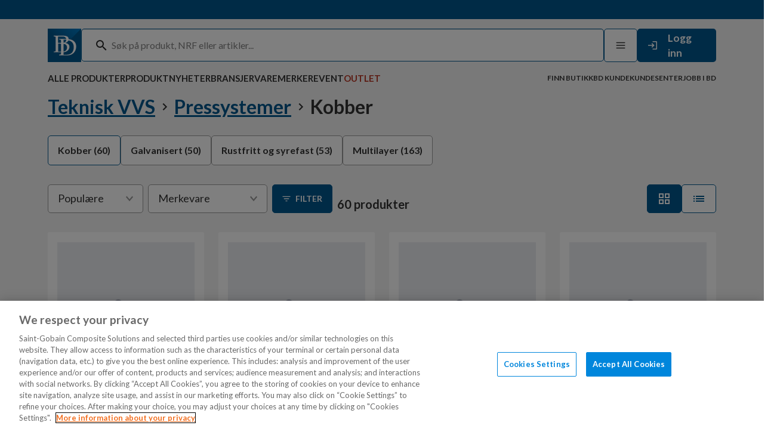

--- FILE ---
content_type: text/html; charset=utf-8
request_url: https://www.dahl.no/teknisk-vvs/pressystemer/kobber
body_size: 50348
content:

<!DOCTYPE html>
<html lang="nb">

<head>
    <meta charset="utf-8" />
    <meta name="viewport" content="width=device-width, initial-scale=1.0">

    <link rel="preconnect" href="https://fonts.googleapis.com">
    <link rel="preconnect" href="https://fonts.gstatic.com" crossorigin>
    <link href="https://fonts.googleapis.com/css2?family=Lato:wght@100;300;400;700;900&display=swap" rel="stylesheet">
    <link href="https://fonts.googleapis.com/css2?family=Montserrat:ital,wght@0,100..900;1,100..900&display=swap"
        rel="stylesheet">

<!-- OneTrust Cookies Consent Notice start for www.dahl.no -->

<script src="https://cdn.cookielaw.org/scripttemplates/otSDKStub.js"  type="text/javascript" charset="UTF-8" data-domain-script="2b082c66-255d-458e-a3d1-b09644b9fbd5" ></script>
<script type="text/javascript">
function OptanonWrapper() { }
</script>
<!-- OneTrust Cookies Consent Notice end for www.dahl.no -->
        <script type="text/javascript">
            !function (a, b, c, d, e, f, g, h) {
                a.RaygunObject = e, a[e] = a[e] || function () {
                    (a[e].o = a[e].o || []).push(arguments)
                }, f = b.createElement(c), g = b.getElementsByTagName(c)[0],
                    f.async = 1, f.src = d, g.parentNode.insertBefore(f, g), h = a.onerror, a.onerror = function (b, c, d, f, g) {
                        h && h(b, c, d, f, g), g || (g = new Error(b)), a[e].q = a[e].q || [], a[e].q.push({
                            e: g
                        })
                    }
            }(window, document, "script", "//cdn.raygun.io/raygun4js/raygun.min.js", "rg4js");
        </script>
        <script type="text/javascript">
            rg4js('apiKey', 'Lt33wPeWhWR3sFrDFwmvzg');
            rg4js('enableCrashReporting', true);
            rg4js('setVersion', '42.6.0');
            rg4js('options', {
                ignore3rdPartyErrors: true,
                ignoreAjaxError: true,
                ignoreAjaxAbort: true
            });
        </script>

    <link rel="apple-touch-icon" sizes="180x180" href="/favicons/dahl/apple-touch-icon.png">
    <link rel="icon" type="image/png" sizes="32x32" href="/favicons/dahl/favicon-32x32.png">
    <link rel="icon" type="image/png" sizes="16x16" href="/favicons/dahl/favicon-16x16.png">
    <link rel="manifest" href="/manifest">
    <link rel="mask-icon" href="/favicons/safari-pinned-tab.svg" color="#5bbad5">
    <meta name="msapplication-TileColor" content="#da532c">
    <meta name="theme-color" content="#ffffff">

    <title>Kobber | Dahl.no</title><link rel="stylesheet" type="text/css" href="/assets/browser.bundle.ad4187c3514c3c52d868.css" />
<meta name="description" content="" data-dynamic="1" />
<meta name="robots" content="index,follow" data-dynamic="1" />
<meta property="og:url" content="https://www.dahl.no/teknisk-vvs/pressystemer/kobber" data-dynamic="1" />
<meta property="og:type" content="website" data-dynamic="1" />
<meta property="og:title" content="Kobber" data-dynamic="1" />
<meta property="og:description" content="" data-dynamic="1" />

                <script>
                if (!('Promise' in window && Promise.prototype.finally)) {
                    document.write('<' + 'script src="/assets/polyfills.bundle.ee363bd74b0c431e8839.js" onerror="window.rg4js&&window.rg4js(\'send\', new Error(\'Failed to load: /assets/polyfills.bundle.ee363bd74b0c431e8839.js\'))"></' + 'script>');
                }
                </script>
                <script>
                window.scopeReady = new Promise(function (res, rej) { window.resolveScopeReady = res; window.rejectScopeReady = rej; });
                </script>
            <script src="/assets/browser.bundle.513c69f963371630a134.js" integrity="sha384-1piucXChzzZHEmdnlKS/Djsijvh1h6ecNEXres6AGT5pENxVotdyKhzPEyl/irh1" crossorigin="anonymous" async></script>
<script src="/assets/nitro.bundle.c4ef3587145f52dbbb00.js" integrity="sha384-HNmeNwxF2uuY3quIF+XcTNa1+uc6N+fgAzxiTZE1d4ge6tlOO0zZSV+NMOhCRDdO" crossorigin="anonymous" async></script>
<script src="/assets/glitz.bundle.e03464441f1dadbd57f2.js" integrity="sha384-F8Vh+hdVfmDkFCpgOgm7aUqaQ0N1Pi9TrlZNTkqoEMMqsmaBM6RJr9gRDPuUzEMF" crossorigin="anonymous" async></script>
<script src="/assets/vendor-f501a089.bundle.8ec3bc9656e7c28a6d8c.js" integrity="sha384-7O4rP5DaoCNEb2ZIV175yLzxUnrYceOE5KD0AP9qp/Q1sjQ15pjHcUj4itspFL1Q" crossorigin="anonymous" async></script>
<script src="/assets/7078.bundle.8218fcad9826126ae50d.js" integrity="sha384-xz304PxFsbj3+/prgl/+Vyqqy97/bkiYgKlbhwfNoreR14YCOfG9wh/kTqCNJ+5b" crossorigin="anonymous" async></script>
<script src="/assets/vendor-d2eb5610.bundle.9581260d4bd585f3086f.js" integrity="sha384-X+igc+9sHp90gE0gMLazr7YzkxFq625QYqWMD7q6omUxsfctzjl8Tg7bOPAjmyHu" crossorigin="anonymous" async></script>
<link rel="stylesheet" type="text/css" href="/assets/browser.bundle.ad4187c3514c3c52d868.css" integrity="sha384-CAnj5SQZqRtWJ4pXuV66ciGZj/DNoiYVdQadsoGFgKKkHOWjqhl4M3JxbkUThZzV" crossorigin="anonymous" />


    <style data-glitz>.a{background-color:#f4f4f4}.b{color:#333333}.c{margin-left:0}.d{font-family:"Lato", sans-serif}.e{flex-direction:column;-webkit-box-orient:vertical;-webkit-box-direction:normal}.f{display:-webkit-box;display:-moz-box;display:-ms-flexbox;display:-webkit-flex;display:flex}.g{min-height:100vh}.h{top:0}.i{right:auto}.j{left:auto}.k{position:-webkit-sticky;position:sticky}.l{z-index:3}.m{background-color:#00578d}.n{z-index:4}.o{line-height:30px}.p{width:100%}.q{left:0}.r{min-height:32px}.s{font-size:0.9375rem}.t{color:white}.u{width:1366px}.v{max-width:100%}.w{margin-right:auto}.x{margin-left:auto}.y{align-items:center;-webkit-box-align:center}.z{justify-content:space-between;-webkit-box-pack:justify}.a0{max-width:calc(100vw - 160px)}.a1{gap:8px}.a2{justify-content:end;-webkit-box-pack:end}.a3{max-width:false}.a4{position:relative}.a5{text-align:center}.a6{color:#c72400}.a7{position:fixed}.a8{padding-bottom:4px}.a9{padding-top:4px}.aa{align-items:start;-webkit-box-align:start}.ab{padding-bottom:8px}.ac{padding-top:16px}.ah{color:#00578d}.ai{width:auto}.aj{display:inline-block}.ak{height:56px}.al{display:block}.am{padding-top:0}.an{flex-grow:1;-webkit-box-flex:1}.ao{border-radius:5px}.ap{height:55px}.aq{border-bottom-color:#00578d}.ar{border-top-color:#00578d}.as{border-right-color:#00578d}.at{border-left-color:#00578d}.au{margin-bottom:0}.av{box-shadow:inset 0px 1px 1px rgba(0, 0, 0, 0.15)}.aw{border-bottom-width:1px}.ax{border-bottom-style:solid}.ay{border-top-width:1px}.az{border-top-style:solid}.b0{border-right-width:1px}.b1{border-right-style:solid}.b2{border-left-width:1px}.b3{border-left-style:solid}.b4{padding-right:16px}.b5{padding-left:16px}.b6{font-size:1.125rem}.b7{background-color:white}.b8{width:calc(100vw - 30px)}.b9{max-height:591px}.ba{height:-webkit-fit-content;height:-moz-fit-content;height:fit-content}.bb{top:64px}.bc{transform:translate(-50%)}.bd{overflow:hidden}.be{margin-top:0}.bf{max-width:100vw}.bg{position:absolute}.bh{transition-timing-function:ease-out}.bi{transition-duration:200ms}.bj{transition-property:opacity;-webkit-transition-property:opacity;-moz-transition-property:opacity}.bk{visibility:hidden}.bl{opacity:0}.bm{justify-content:center;-webkit-box-pack:center}.bn{background-color:transparent}.bo{padding-bottom:12px}.bp{padding-top:12px}.bq{padding-right:12px}.br{padding-left:12px}.bs{min-width:0}.bt{gap:32px}.bu{flex-direction:row;-webkit-box-orient:horizontal;-webkit-box-direction:normal}.bv{height:484px}.bw{overflow-y:auto}.bx{margin-right:8px}.by{margin-left:8px}.bz{color:#292929}.c0{display:-webkit-inline-box;display:-moz-inline-box;display:-ms-inline-flexbox;display:-webkit-inline-flex;display:inline-flex}.c4{padding-right:0}.c5{padding-left:0}.c6{font-size:16px}.c7{line-height:1.5}.c8{transition-property:color;-webkit-transition-property:color;-moz-transition-property:color}.c9{cursor:inherit}.ca{color:inherit}.cb{border-bottom-width:0}.cc{border-top-width:0}.cd{border-right-width:0}.ce{border-left-width:0}.cf{padding-bottom:0}.cg{min-width:56px}.ch{font-size:18px}.ci{font-weight:700}.cj{border-radius:0.3125rem}.ck{transition-property:color, background-color, border-color;-webkit-transition-property:color, background-color, border-color;-moz-transition-property:color, background-color, border-color}.cl{text-transform:inherit}.cp{cursor:pointer}.cq{text-align:inherit}.cr{text-decoration:none}.cs{-webkit-user-select:none;-moz-user-select:none;-ms-user-select:none;user-select:none}.ct{font-variant:inherit}.cu{font-style:inherit}.cv{font-family:inherit}.cw{font-size:inherit}.cx{color:#737373}.cz{height:48px}.d0{width:132px}.d1{min-width:132px}.d2{max-width:132px}.d3{padding-bottom:16px}.d4{min-width:unset}.d5{width:unset}.d6{height:unset}.d7{margin-right:16px}.d8{font-size:1.0625rem}.d9{height:27px}.da{right:0}.db{transition-property:height;-webkit-transition-property:height;-moz-transition-property:height}.dc{gap:16px}.de{white-space:nowrap}.df{text-transform:uppercase}.dg{font-weight:600}.dq{height:100%}.dr{transition-property:border-color;-webkit-transition-property:border-color;-moz-transition-property:border-color}.dy{text-decoration:inherit}.dz{color:#B83321}.e0{font-size:0.75rem}.e1{pointer-events:none}.e2{left:100%}.e3{color:black}.e4{cursor:initial}.e5{overflow:auto}.e6{will-change:transform}.e7{max-width:calc(100% - 32px)}.e8{width:500px}.e9{-webkit-filter:drop-shadow(0 2px 4px rgba(0, 0, 0, .1)) drop-shadow(0 2px 8px rgba(0, 0, 0, .05));filter:drop-shadow(0 2px 4px rgba(0, 0, 0, .1)) drop-shadow(0 2px 8px rgba(0, 0, 0, .05))}.ea{min-height:72px}.ec{font-size:1rem}.ed{line-height:1.25rem}.ee{right:8px}.ef{border-radius:100%}.eg{min-width:24px}.eh{font-size:14px}.ei{height:24px}.ej{background-color:transparent;background-color:initial}.ek{overflow-x:hidden}.el{will-change:opacity, transform}.em{bottom:0}.en{height:auto}.eo{list-style:none}.ep{margin-right:0}.eq{padding-right:24px}.er{padding-left:24px}.et{font-weight:bold}.eu{text-overflow:ellipsis}.ev{color:#999999}.ew{font-weight:normal}.ex{margin-top:16px}.ey{padding-top:8px}.f4{transform:translate(0, -100%)}.f5{left:16px}.f6{padding-top:26.5px}.fd{font-size:1.25rem}.fe{line-height:1}.ff{flex-wrap:wrap;-webkit-box-lines:multiple}.fg{color:#b5b5b5}.fo{text-decoration:underline}.fp{margin-right:10px}.fq{margin-left:10px}.jc{border-bottom-color:#999999}.jd{border-top-color:#999999}.je{border-right-color:#999999}.jf{border-left-color:#999999}.jg{margin-bottom:24px}.jh{order:2}.ji{width:160px}.jk{clip:rect(0 0 0 0)}.jl{-webkit-clip-path:inset(100%);clip-path:inset(100%)}.jm{margin-bottom:-1px}.jn{margin-top:-1px}.jo{margin-right:-1px}.jp{margin-left:-1px}.jq{height:1px}.jr{width:1px}.js{border-color:#999999}.jz{width:calc(100% - 24px)}.k0{transform:rotate(0deg)}.k1{border-radius:2px}.k2{-webkit-filter:drop-shadow(2px 0px 4px rgba(0, 0, 0, 0.18));filter:drop-shadow(2px 0px 4px rgba(0, 0, 0, 0.18))}.k3{top:100%}.k4{max-width:450px}.k5{min-width:100%}.k6{width:-webkit-max-content;width:-moz-max-content;width:max-content}.k8{margin-bottom:8px}.k9{min-height:48px}.kd{grid-template-columns:max-content auto;-ms-grid-columns:max-content auto}.ke{display:-ms-inline-grid;display:inline-grid}.kf{margin-right:12px}.kg{word-break:break-word}.kh{flex-grow:0;-webkit-box-flex:0}.kp{align-self:center;-ms-grid-row-align:center}.kq{font-size:0.875rem}.kr{fill:white}.ks{width:24px}.ku{background-color:#FFFFFF}.kv{fill:#00578d}.kw{overflow-x:auto}.kx{order:3}.l0{grid-template-columns:repeat(auto-fill, 1fr));-ms-grid-columns:repeat(auto-fill, 1fr))}.l1{grid-row-gap:32px}.l2{grid-column-gap:24px}.l3{display:-ms-grid;display:grid}.l7{padding-right:8px}.l8{padding-left:8px}.l9{width: 100%}.la{display:contents}.lb{opacity:1}.lc{object-position:center center}.ld{object-fit:contain}.le{aspect-ratio:1}.lf{transition-timing-function:ease-in}.lg{transition-duration:300ms}.lh{font-size:0.8125rem}.li{-webkit-hyphens:auto;-ms-hyphens:auto;hyphens:auto}.lj{word-wrap:break-word}.lk{overflow-wrap:break-word}.ll{font-size:20px}.lm{line-height:1.3125rem}.lp{color:#333333 !important}.lq{margin-bottom:4px}.lr{min-height:90px}.ls{order:4}.lt{margin-top:40px}.lw{transform:scale(1)}.lx{transition-property:opacity, transform;-webkit-transition-property:opacity, transform;-moz-transition-property:opacity, transform}.lz{padding-bottom:24px}.m0{padding-top:24px}.m1{padding-right:48px}.m2{padding-left:48px}.m3{flex-basis:0}.m4{flex-shrink:1}.m6{margin-right:32px}.m7{margin-bottom:16px}.m9{min-height:40px}.ma{min-width:40px}.mb{font-size:1.5rem}.mc{stroke-width:1.5}.mf{color:initial}.mg{display:flow-root}.mh{color:#353535}.mi{right:48px}.mj{top:48px}.mk{z-index:7}.ae:focus{outline-color:#333333;outline-color:-webkit-focus-ring-color}.af:focus{outline-style:solid}.ag:focus{outline-width:0}.c1:focus{outline-color:#00578d}.du:focus{text-decoration:inherit}.dv:focus{color:inherit}.f0:focus{pointer-events:none}.f1:focus{opacity:0}.f2:focus{z-index:4}.f3:focus{transform:translate(0, 0)}.fm:focus{text-decoration:underline}.gg:focus{border-bottom-color:#999999}.gh:focus{border-bottom-style:solid}.gi:focus{border-bottom-width:1px}.gj:focus{border-top-color:#999999}.gk:focus{border-top-style:solid}.gl:focus{border-top-width:1px}.gm:focus{border-right-color:#999999}.gn:focus{border-right-style:solid}.go:focus{border-right-width:1px}.gp:focus{border-left-color:#999999}.gq:focus{border-left-style:solid}.gr:focus{border-left-width:1px}.gs:focus{border-radius:5px}.gt:focus{background-color:white}.gu:focus{font-size:1rem}.gv:focus{font-weight:bold}.gw:focus{white-space:nowrap}.gx:focus{text-decoration:none}.gy:focus{color:#333333}.c2::-webkit-input-placeholder{color:#828282}.c3::-webkit-search-cancel-button{display:none}.cn:disabled{cursor:initial}.co:disabled{opacity:0.4}.dd::after{bottom:-2px}.di::after{border-bottom-color:transparent}.dj::after{border-bottom-style:solid}.dk::after{border-bottom-width:2px}.dl::after{width:100%}.dm::after{right:0}.dn::after{position:absolute}.do::after{content:""}.dp::after{pointer-events:none}.dh:hover::after{border-bottom-color:#82C5FB}.ds:active{text-decoration:inherit}.dt:active{color:inherit}.fk:active{text-decoration:underline}.hn:active{border-bottom-color:#999999}.ho:active{border-bottom-style:solid}.hp:active{border-bottom-width:1px}.hq:active{border-top-color:#999999}.hr:active{border-top-style:solid}.hs:active{border-top-width:1px}.ht:active{border-right-color:#999999}.hu:active{border-right-style:solid}.hv:active{border-right-width:1px}.hw:active{border-left-color:#999999}.hx:active{border-left-style:solid}.hy:active{border-left-width:1px}.hz:active{border-radius:5px}.i0:active{background-color:white}.i1:active{font-size:1rem}.i2:active{font-weight:bold}.i3:active{white-space:nowrap}.i4:active{text-decoration:none}.i5:active{color:#333333}.dw:hover{text-decoration:inherit}.dx:hover{color:inherit}.es:hover{text-decoration:none}.ez:hover{text-decoration:underline}.iu:hover{border-bottom-color:#999999}.iv:hover{border-bottom-style:solid}.iw:hover{border-bottom-width:1px}.ix:hover{border-top-color:#999999}.iy:hover{border-top-style:solid}.iz:hover{border-top-width:1px}.j0:hover{border-right-color:#999999}.j1:hover{border-right-style:solid}.j2:hover{border-right-width:1px}.j3:hover{border-left-color:#999999}.j4:hover{border-left-style:solid}.j5:hover{border-left-width:1px}.j6:hover{border-radius:5px}.j7:hover{background-color:white}.j8:hover{font-size:1rem}.j9:hover{font-weight:bold}.ja:hover{white-space:nowrap}.jb:hover{color:#333333}.jt:hover{border-bottom-color:#00578d}.ju:hover{border-top-color:#00578d}.jv:hover{border-right-color:#00578d}.jw:hover{border-left-color:#00578d}.kt:hover{background-color:#E6EFF4}.lu:hover{color:#00578d}.fh:empty:before{white-space:pre}.fi:empty:before{content:" "}.fj:active:hover{color:#00578d}.hb:active:hover{border-bottom-color:#00578d}.hc:active:hover{border-bottom-style:solid}.hd:active:hover{border-bottom-width:1px}.he:active:hover{border-top-color:#00578d}.hf:active:hover{border-top-style:solid}.hg:active:hover{border-top-width:1px}.hh:active:hover{border-right-color:#00578d}.hi:active:hover{border-right-style:solid}.hj:active:hover{border-right-width:1px}.hk:active:hover{border-left-color:#00578d}.hl:active:hover{border-left-style:solid}.hm:active:hover{border-left-width:1px}.fl:focus:hover{color:#00578d}.g4:focus:hover{border-bottom-color:#00578d}.g5:focus:hover{border-bottom-style:solid}.g6:focus:hover{border-bottom-width:1px}.g7:focus:hover{border-top-color:#00578d}.g8:focus:hover{border-top-style:solid}.g9:focus:hover{border-top-width:1px}.ga:focus:hover{border-right-color:#00578d}.gb:focus:hover{border-right-style:solid}.gc:focus:hover{border-right-width:1px}.gd:focus:hover{border-left-color:#00578d}.ge:focus:hover{border-left-style:solid}.gf:focus:hover{border-left-width:1px}.fn:hover:hover{color:#00578d}.ii:hover:hover{border-bottom-color:#00578d}.ij:hover:hover{border-bottom-style:solid}.ik:hover:hover{border-bottom-width:1px}.il:hover:hover{border-top-color:#00578d}.im:hover:hover{border-top-style:solid}.in:hover:hover{border-top-width:1px}.io:hover:hover{border-right-color:#00578d}.ip:hover:hover{border-right-style:solid}.iq:hover:hover{border-right-width:1px}.ir:hover:hover{border-left-color:#00578d}.is:hover:hover{border-left-style:solid}.it:hover:hover{border-left-width:1px}.fs:focus:active{border-bottom-color:#00578d}.ft:focus:active{border-bottom-style:solid}.fu:focus:active{border-bottom-width:1px}.fv:focus:active{border-top-color:#00578d}.fw:focus:active{border-top-style:solid}.fx:focus:active{border-top-width:1px}.fy:focus:active{border-right-color:#00578d}.fz:focus:active{border-right-style:solid}.g0:focus:active{border-right-width:1px}.g1:focus:active{border-left-color:#00578d}.g2:focus:active{border-left-style:solid}.g3:focus:active{border-left-width:1px}.gz:active:active{border-bottom-color:#00578d}.h0:active:active{border-bottom-style:solid}.h1:active:active{border-bottom-width:1px}.h2:active:active{border-top-color:#00578d}.h3:active:active{border-top-style:solid}.h4:active:active{border-top-width:1px}.h5:active:active{border-right-color:#00578d}.h6:active:active{border-right-style:solid}.h7:active:active{border-right-width:1px}.h8:active:active{border-left-color:#00578d}.h9:active:active{border-left-style:solid}.ha:active:active{border-left-width:1px}.i6:hover:active{border-bottom-color:#00578d}.i7:hover:active{border-bottom-style:solid}.i8:hover:active{border-bottom-width:1px}.i9:hover:active{border-top-color:#00578d}.ia:hover:active{border-top-style:solid}.ib:hover:active{border-top-width:1px}.ic:hover:active{border-right-color:#00578d}.id:hover:active{border-right-style:solid}.ie:hover:active{border-right-width:1px}.if:hover:active{border-left-color:#00578d}.ig:hover:active{border-left-style:solid}.ih:hover:active{border-left-width:1px}.ka:focus-within{outline-color:#333333;outline-color:-webkit-focus-ring-color}.kb:focus-within{outline-style:solid}.kc:focus-within{outline-width:0}.m8:not(:last-child){margin-right:16px}</style><style data-glitz media="(hover: hover)">.cm:hover{background-color:#e6e6e6}.jx:hover{background-color:white}.jy:hover{color:#333333}.ki:hover{border-bottom-color:#3379a4}.kj:hover{border-top-color:#3379a4}.kk:hover{border-right-color:#3379a4}.kl:hover{border-left-color:#3379a4}.km:hover{background-color:#3379a4}.kn:hover{color:white}.lv:hover{color:#00578d}</style><style data-glitz media="(min-width: 320px)">.fa{white-space:nowrap}.fb{overflow-x:auto}.fc{flex-wrap:nowrap;-webkit-box-lines:nowrap}</style><style data-glitz media="(min-width: 768px)">.kz{grid-template-columns:repeat(auto-fill, minmax(235px, 1fr));-ms-grid-columns:repeat(auto-fill, minmax(235px, 1fr))}</style><style data-glitz media="(min-width: 1024px)">.cy{height:56px}.eb{font-size:1.25rem}.f7{font-size:2rem}.f8{padding-top:16px}.f9{padding-bottom:32px}.fr{margin-bottom:32px}.jj{margin-right:8px}.k7{width:200px}.ko{align-self:flex-end}.l4{padding-bottom:16px}.l5{padding-right:16px}.l6{padding-left:16px}.ln{padding-bottom:0}.lo{padding-top:0}.ly{margin-top:80px}.md{margin-bottom:0}.me{margin-top:0}</style><style data-glitz media="(min-width: 1366px)">.ky{grid-template-columns:repeat(auto-fill, minmax(250px, 1fr));-ms-grid-columns:repeat(auto-fill, minmax(250px, 1fr))}.m5{width:200px}</style>
<!-- Google Tag Manager -->
<script>(function(w,d,s,l,i){w[l]=w[l]||[];w[l].push({'gtm.start':
new Date().getTime(),event:'gtm.js'});var f=d.getElementsByTagName(s)[0],
j=d.createElement(s),dl=l!='dataLayer'?'&l='+l:'';j.async=true;j.src=
'https://www.googletagmanager.com/gtm.js?id='+i+dl;f.parentNode.insertBefore(j,f);
})(window,document,'script','dataLayer','GTM-N5ZXCSV');</script>
<!-- End Google Tag Manager --></head>

<body data-hj-ignore-attributes>
<!-- Google Tag Manager (noscript) -->
<noscript><iframe src="https://www.googletagmanager.com/ns.html?id=GTM-N5ZXCSV"
height="0" width="0" style="display:none;visibility:hidden"></iframe></noscript>
<!-- End Google Tag Manager (noscript) -->

    <div id="container"><div class="a b"><div class="c d e f g"><div class="h i j k l a"><div class="m n o p q h r s t k"><div class="m t"><div class="u v w x"><div class="p y z f a0 w x"><div class="a1 y f"></div><div class="a2 a3 f"></div></div></div></div></div><header opacity="0.16" class="a4"><div><div class="u a0 w x"><noscript class="a5 a6 a7 a8 a9">Det ser ut til at nettleseren din ikke støtter JavaScript, eller at du har skrudd av JavaScript. JavaScript er nødvendig for å se innholdet på siden.</noscript><div class="z a1 aa ab ac f u a0 w x"><a aria-label="Gå til startsiden" class="ae af ag ah" data-scope-link="true" href="/"><svg xmlns="http://www.w3.org/2000/svg" fill="none" viewBox="0 0 56 56" class="ai aj ak al"><path fill="#00578D" d="M55.9 0H0v56h55.9z"></path><path fill="url(#svg2735223639_a)" d="M0 56V0h56z"></path><path fill="#fff" d="M31.055 18.466c0 3.11-1.803 4.616-4.308 5.118-.801.1-1.602.2-2.504.2H17.33V13.147h7.613c3.406 0 6.111 1.405 6.111 5.318m-5.81 19.97c-.3 0-.501 0-.702.101h-7.112V25.09c2.204 0 4.608 0 6.812.301h.701c4.709.1 7.313 1.907 7.313 6.122 0 4.316-2.805 6.925-7.012 6.925m9.817-20.773c0-3.312-2.103-4.918-4.808-5.42-.902-.2-1.904-.401-3.006-.401h-17.13v1.204h.4c1.603.1 2.104.301 2.405.602s.4 1.305.4 3.011v18.165c0 1.706-.1 2.71-.4 3.01-.3.302-.802.502-2.405.603h-.4v1.104h14.826c6.111.3 11.42-3.713 11.42-9.032 0-4.717-4.007-6.424-8.114-6.524 3.406-.3 6.812-2.71 6.812-6.322"></path><path fill="#fff" d="M43.577 31.01c0 7.025-3.205 12.745-12.522 12.745l-4.508.1v-25.29h4.508s.4.903.701.903c6.612 0 11.821 3.212 11.821 11.542m4.108-1.205c0-7.627-6.011-12.143-13.324-12.143-.902 0-2.705-.502-2.705-.502H19.034v1.104h.4c1.603.1 2.104.301 2.405.602s.4 1.305.4 3.011v18.064c0 1.707-.1 2.71-.4 3.011s-.802.502-2.405.602h-.4v1.104h12.622c9.116.904 16.029-5.62 16.029-14.853"></path><defs><linearGradient id="svg2735223639_a" x1="56" x2="0" y1="0" y2="56" gradientUnits="userSpaceOnUse"><stop stop-color="#007CC9"></stop><stop offset="0.516" stop-color="#00578D"></stop></linearGradient></defs></svg></a><div class="a1 am aa ab f u a0 w x"><div class="an"><div opacity="0.16" class="l a4"><div><div><form action="/sok" class="ao ap aq ar as at b au l av aw ax ay az b0 b1 b2 b3 b4 b5 b6 b7 y f a4"><div class="q b8 b9 ba bb bc bd l be bf bg bh bi bj bk bl bm bn f"><div class="p"></div><section class="bo bp bq br ao a u v w x"><section class="bs v u w x"><div class="bt v bu f"><section class="p y e f v w x"><div class="bv bw p e f"></div></section></div></section></section><div class="p"></div></div><div class="f"><svg xmlns="http://www.w3.org/2000/svg" fill="currentColor" viewBox="0 0 18 18" width="1em" height="1em" alt="" class="bx by bz b6 c0"><path d="M12.5 11.071h-.79l-.28-.27A6.47 6.47 0 0 0 13 6.571a6.5 6.5 0 1 0-6.5 6.5c1.61 0 3.09-.59 4.23-1.57l.27.28v.79l5 4.99 1.49-1.49zm-6 0c-2.49 0-4.5-2.01-4.5-4.5s2.01-4.5 4.5-4.5 4.5 2.01 4.5 4.5-2.01 4.5-4.5 4.5"></path></svg></div><input type="search" name="q" autoComplete="off" aria-label="Søk" value="" placeholder="Søk på produkt, NRF eller artikler..." class="c1 ap c2 c3 c4 c5 c6 c7 af ag bh bi c8 c9 bn ca cb cc cd ce cf am p"/></form></div></div></div></div><div class="a1 y f"><button aria-label="Meny" type="button" class="c4 c5 cg ch ak c7 ae af ag ci cj bm y c0 bh bi ck cl cm ax aw aq az ay ar b1 b0 as b3 b2 at b7 b cn co cp cq cr cs cf am ct cu cv"><svg xmlns="http://www.w3.org/2000/svg" fill="currentColor" stroke="currentColor" stroke-linecap="round" stroke-linejoin="round" stroke-width="2" viewBox="0 0 24 24" width="1em" height="1em" alt="" class="b cw c0"><path d="M3 12h18M3 6h18M3 18h18" color="currentColor"></path></svg></button><div data-test-id="open-login-button" class="cx cp y f"><button aria-expanded="false" aria-label="Logg Inn / Melde deg på" type="button" class="cy cz d0 d1 d2 d3 ac b4 b5 m ch c7 ae af ag ci cj bm y c0 bh bi ck cl cn co cp cq cr ca cs cb cc cd ce ct cu cv bd a4"><svg xmlns="http://www.w3.org/2000/svg" fill="none" viewBox="0 0 25 25" width="20" height="20" alt="" class="d4 d5 d6 d7 cw c0"><path fill="#fff" d="m11.5 7.5-1.4 1.4 2.6 2.6H2.5v2h10.2l-2.6 2.6 1.4 1.4 5-5zm9 12h-8v2h8c1.1 0 2-.9 2-2v-14c0-1.1-.9-2-2-2h-8v2h8z"></path></svg><span class="t d8">Logg inn</span></button></div></div></div></div></div><div class="d9 bd cf am c4 c5 da q bg bh bi db"><nav aria-label="Meny" class="a p y f"><div class="u a0 w x"><div class="z p a8 y f"><div class="dc f"><a class="dd de df dg s cp cf am c4 c5 dh di dj dk dl dm dn do dp a4 dq y f bh bi dr ds dt du dv dw dx dy ca ae af ag" data-scope-link="true">Alle produkter</a><a id="menu-produktnyheter" aria-expanded="false" class="dd de df dg s cp cf am c4 c5 dh di dj dk dl dm dn do dp a4 dq y f bh bi dr ds dt du dv dw dx dy ca ae af ag" data-scope-link="true" href="/produktnyheter">Produktnyheter</a><a id="menu-virksomheten/forretningsomrader" aria-expanded="false" class="dd de df dg s cp cf am c4 c5 dh di dj dk dl dm dn do dp a4 dq y f bh bi dr ds dt du dv dw dx dy ca ae af ag" data-scope-link="true" href="/virksomheten/forretningsomrader">Bransjer</a><a id="menu-merker" aria-expanded="false" class="dd de df dg s cp cf am c4 c5 dh di dj dk dl dm dn do dp a4 dq y f bh bi dr ds dt du dv dw dx dy ca ae af ag" data-scope-link="true" href="/merker">Varemerker</a><a id="menu-event" aria-expanded="false" class="dd de df dg s cp cf am c4 c5 dh di dj dk dl dm dn do dp a4 dq y f bh bi dr ds dt du dv dw dx dy ca ae af ag" data-scope-link="true" href="/event">Event</a><div class="bx a1 f"><a target="_self" id="menu-outlet" class="dz dd de df dg s cp cf am c4 c5 dh di dj dk dl dm dn do dp a4 dq y f bh bi dr ds dt du dv dw dx dy ae af ag" data-scope-link="true" href="/outlet">Outlet</a></div></div><div class="dc f"><a id="menu-kundesenter/servicesentre" class="e0 dd de df dg cp cf am c4 c5 dh di dj dk dl dm dn do dp a4 dq y f bh bi dr ds dt du dv dw dx dy ca ae af ag" data-scope-link="true" href="/kundesenter/servicesentre">Finn butikk</a><a id="menu-kunde-hos-bd" class="e0 dd de df dg cp cf am c4 c5 dh di dj dk dl dm dn do dp a4 dq y f bh bi dr ds dt du dv dw dx dy ca ae af ag" data-scope-link="true" href="/kunde-hos-bd">BD Kunde</a><a id="menu-kundesenter" class="e0 dd de df dg cp cf am c4 c5 dh di dj dk dl dm dn do dp a4 dq y f bh bi dr ds dt du dv dw dx dy ca ae af ag" data-scope-link="true" href="/kundesenter">Kundesenter</a><a id="menu-jobb-i-bd" class="e0 dd de df dg cp cf am c4 c5 dh di dj dk dl dm dn do dp a4 dq y f bh bi dr ds dt du dv dw dx dy ca ae af ag" data-scope-link="true" href="/jobb-i-bd">Jobb i BD</a></div></div></div></nav></div></div></header></div><div aria-hidden="true" class="e1 bl e f e2 e3 a e4 e5 e6 e7 e8 dq h a7 e9"><header class="e3 b7 ea bm y f"><h3 class="a5 eb ec ci au ed">Meny</h3><button aria-label="Lukk" type="button" class="ah x ee bg ef c4 c5 eg eh ei c7 ae af ag ci bm y c0 bh bi ck cl cm cn co cp ej cq cr cs cf am cb cc cd ce ct cu cv bd"><svg xmlns="http://www.w3.org/2000/svg" fill="none" viewBox="0 0 16 16" width="1em" height="1em" alt="" class="cw c0"><path fill="currentColor" d="m12.667 4.273-.94-.94L8 7.06 4.274 3.333l-.94.94L7.06 8l-3.726 3.726.94.94L8 8.94l3.727 3.726.94-.94L8.94 8z"></path></svg></button></header><nav class="ek dq a4"><div class="bw ek el em da q h p bg"><ul class="en e f eo cf am c4 c5 au be ep c"><li><a class="ah z f p en bo bp eq er c6 c7 ae af ag ci cj y bh bi ck cl es ds dt du dv dx dy" data-scope-link="true"><span class="ec et al eu de bd">Alle produkter</span><svg xmlns="http://www.w3.org/2000/svg" fill="none" viewBox="0 0 8 12" width="1em" height="1em" alt="" class="ev cw c0"><path fill="currentColor" d="M.59 10.59 5.17 6 .59 1.41 2 0l6 6-6 6z"></path></svg></a></li><li><a class="ah p en bo bp eq er c6 c7 ae af ag ci cj y c0 bh bi ck cl es ds dt du dv dx dy" data-scope-link="true" href="/produktnyheter"><span class="ew ec al eu de bd">Produktnyheter</span></a></li><li><a class="ah p en bo bp eq er c6 c7 ae af ag ci cj y c0 bh bi ck cl es ds dt du dv dx dy" data-scope-link="true" href="/virksomheten/forretningsomrader"><span class="ew ec al eu de bd">Bransjer</span></a></li><li><a class="ah p en bo bp eq er c6 c7 ae af ag ci cj y c0 bh bi ck cl es ds dt du dv dx dy" data-scope-link="true" href="/merker"><span class="ew ec al eu de bd">Varemerker</span></a></li><li><a class="ah p en bo bp eq er c6 c7 ae af ag ci cj y c0 bh bi ck cl es ds dt du dv dx dy" data-scope-link="true" href="/event"><span class="ew ec al eu de bd">Event</span></a></li><li><a class="ah p en bo bp eq er c6 c7 ae af ag ci cj y c0 bh bi ck cl es ds dt du dv dx dy" data-scope-link="true" href="/outlet"><span class="dz ec et al eu de bd">Outlet</span></a></li></ul><nav class="ex"><a class="ab ey eq er al ae af ag es ah ds dt du dv dx dy" data-scope-link="true" href="/kundesenter/servicesentre">Finn butikk</a><a class="ab ey eq er al ae af ag es ah ds dt du dv dx dy" data-scope-link="true" href="/kunde-hos-bd">BD Kunde</a><a class="ab ey eq er al ae af ag es ah ds dt du dv dx dy" data-scope-link="true" href="/kundesenter">Kundesenter</a><a class="ab ey eq er al ae af ag es ah ds dt du dv dx dy" data-scope-link="true" href="/jobb-i-bd">Jobb i BD</a><button type="button" class="ez t ae af ag cn co cp ej cq cr cs cf am c4 c5 cb cc cd ce ct cu cw cv bd a4">Logg inn</button></nav></div></nav></div><button type="button" class="f0 f1 e1 bl f2 f3 f4 f5 h bg ae af ag cn co cp ej cq cr ca cs cf am c4 c5 cb cc cd ce ct cu cw cv bd">Hopp til innholdet</button><div id="content-container" class="f6 bd an f"><main class="p v w x"><div class="be u a0 w x"><div></div><div><div class="e f"><main class="p v w x"><div class="be u a0 w x"><div><button type="button" class="f0 f1 e1 bl a f4 f5 bg ae af ag cn co cp cq cr ca cs cf am c4 c5 cb cc cd ce ct cu cw cv bd">Hopp til hovedinnhold</button></div><div><ul class="f7 f8 f9 fa fb fc d3 ac c fd fe ff fg y fh fi f eo c4 c5 au be ep"><li class="ah ci y f"><a class="fj fk dt fl fm dv fn ez dx fo ca ae af ag" data-scope-link="true" href="/teknisk-vvs">Teknisk VVS</a><svg xmlns="http://www.w3.org/2000/svg" fill="none" viewBox="0 0 8 12" width="1em" height="1em" alt="" class="fp fq b e0 c0"><path fill="currentColor" d="M.59 10.59 5.17 6 .59 1.41 2 0l6 6-6 6z"></path></svg></li><li class="ah ci y f"><a class="fj fk dt fl fm dv fn ez dx fo ca ae af ag" data-scope-link="true" href="/teknisk-vvs/pressystemer">Pressystemer</a><svg xmlns="http://www.w3.org/2000/svg" fill="none" viewBox="0 0 8 12" width="1em" height="1em" alt="" class="fp fq b e0 c0"><path fill="currentColor" d="M.59 10.59 5.17 6 .59 1.41 2 0l6 6-6 6z"></path></svg></li><li class="b ci y f"><span>Kobber</span></li></ul><div class="fr au e5"><div class="a1 y f ff"><a tabindex="-1" class="bo bp b4 b5 aq ar as at fs ft fu fv fw fx fy fz g0 g1 g2 g3 g4 g5 g6 g7 g8 g9 ga gb gc gd ge gf gg gh gi gj gk gl gm gn go gp gq gr gs gt gu gv gw gx gy gz h0 h1 h2 h3 h4 h5 h6 h7 h8 h9 ha hb hc hd he hf hg hh hi hj hk hl hm hn ho hp hq hr hs ht hu hv hw hx hy hz i0 i1 i2 i3 i4 i5 i6 i7 i8 i9 ia ib ic id ie if ig ih ii ij ik il im in io ip iq ir is it iu iv iw ix iy iz j0 j1 j2 j3 j4 j5 j6 j7 j8 j9 ja es jb ax aw az ay b1 b0 b3 b2 ao b7 ec et de cr b bh bi ck ae af ag" data-scope-link="true" href="/teknisk-vvs/pressystemer/kobber"><div class="b ec et de cr">Kobber<!-- --> <!-- --> (60)</div></a><a class="bo bp b4 b5 fs ft fu fv fw fx fy fz g0 g1 g2 g3 g4 g5 g6 g7 g8 g9 ga gb gc gd ge gf gg gh gi gj gk gl gm gn go gp gq gr gs gt gu gv gw gx gy gz h0 h1 h2 h3 h4 h5 h6 h7 h8 h9 ha hb hc hd he hf hg hh hi hj hk hl hm hn ho hp hq hr hs ht hu hv hw hx hy hz i0 i1 i2 i3 i4 i5 i6 i7 i8 i9 ia ib ic id ie if ig ih ii ij ik il im in io ip iq ir is it iu iv iw ix iy iz j0 j1 j2 j3 j4 j5 j6 j7 j8 j9 ja es jb jc ax aw jd az ay je b1 b0 jf b3 b2 ao b7 ec et de cr b bh bi ck ae af ag" data-scope-link="true" href="/teknisk-vvs/pressystemer/galvanisert"><div class="ec et de cr b">Galvanisert<!-- --> <!-- --> (50)</div></a><a class="bo bp b4 b5 fs ft fu fv fw fx fy fz g0 g1 g2 g3 g4 g5 g6 g7 g8 g9 ga gb gc gd ge gf gg gh gi gj gk gl gm gn go gp gq gr gs gt gu gv gw gx gy gz h0 h1 h2 h3 h4 h5 h6 h7 h8 h9 ha hb hc hd he hf hg hh hi hj hk hl hm hn ho hp hq hr hs ht hu hv hw hx hy hz i0 i1 i2 i3 i4 i5 i6 i7 i8 i9 ia ib ic id ie if ig ih ii ij ik il im in io ip iq ir is it iu iv iw ix iy iz j0 j1 j2 j3 j4 j5 j6 j7 j8 j9 ja es jb jc ax aw jd az ay je b1 b0 jf b3 b2 ao b7 ec et de cr b bh bi ck ae af ag" data-scope-link="true" href="/teknisk-vvs/pressystemer/rustfritt-og-syrefast"><div class="ec et de cr b">Rustfritt og syrefast<!-- --> <!-- --> (53)</div></a><a class="bo bp b4 b5 fs ft fu fv fw fx fy fz g0 g1 g2 g3 g4 g5 g6 g7 g8 g9 ga gb gc gd ge gf gg gh gi gj gk gl gm gn go gp gq gr gs gt gu gv gw gx gy gz h0 h1 h2 h3 h4 h5 h6 h7 h8 h9 ha hb hc hd he hf hg hh hi hj hk hl hm hn ho hp hq hr hs ht hu hv hw hx hy hz i0 i1 i2 i3 i4 i5 i6 i7 i8 i9 ia ib ic id ie if ig ih ii ij ik il im in io ip iq ir is it iu iv iw ix iy iz j0 j1 j2 j3 j4 j5 j6 j7 j8 j9 ja es jb jc ax aw jd az ay je b1 b0 jf b3 b2 ao b7 ec et de cr b bh bi ck ae af ag" data-scope-link="true" href="/teknisk-vvs/pressystemer/multilayer"><div class="ec et de cr b">Multilayer<!-- --> <!-- --> (163)</div></a></div></div><div class="bu z jg jh f a4 p v w x"><div class="z f"><div class="ff f"><div class="ji jj"><label for="productlist-sorting-dropdown" class="bd jk jl cb cc cd ce cf am c4 c5 jm jn jo jp jq jr bg">Velge sortering</label><div class="a4"><button title="Populære" type="button" class="b4 b5 b7 js jt ju jv jw ax aw az ay b1 b0 b3 b2 z p f ew c6 cz c7 ae af ag cj y bh bi ck cl jx jy b cn co cp cq cr cs cf am ct cu cv bd a4"><span class="jz eu bd de b b6">Populære</span><svg xmlns="http://www.w3.org/2000/svg" fill="none" viewBox="0 0 12 9" width="1em" height="1em" alt="" class="ev k0 e0 c0"><path fill="currentColor" d="M10.59.022 6 5.365 1.41.022 0 1.667l6 7 6-7z"></path></svg></button><div style="opacity:0;visibility:hidden" class="l k1 k2 b7 k3 k4 k5 k6 bg"><ul class="MuiList-root MuiList-padding" role="menu" tabindex="-1"><li class="MuiButtonBase-root MuiListItem-root MuiMenuItem-root Mui-selected MuiMenuItem-gutters MuiListItem-gutters MuiListItem-button Mui-selected" tabindex="0" role="menuitem" aria-disabled="false">Populære</li><li class="MuiButtonBase-root MuiListItem-root MuiMenuItem-root MuiMenuItem-gutters MuiListItem-gutters MuiListItem-button" tabindex="-1" role="menuitem" aria-disabled="false">Navn A-Å</li><li class="MuiButtonBase-root MuiListItem-root MuiMenuItem-root MuiMenuItem-gutters MuiListItem-gutters MuiListItem-button" tabindex="-1" role="menuitem" aria-disabled="false">Navn Å-A</li><li class="MuiButtonBase-root MuiListItem-root MuiMenuItem-root MuiMenuItem-gutters MuiListItem-gutters MuiListItem-button" tabindex="-1" role="menuitem" aria-disabled="false">NRF nummer</li></ul></div></div></div><div class="jj k7 k8"><div class="a4"><button title="Merkevare " type="button" class="b4 b5 b7 js jt ju jv jw ax aw az ay b1 b0 b3 b2 z p f ew c6 cz c7 ae af ag cj y bh bi ck cl jx jy b cn co cp cq cr cs cf am ct cu cv bd a4"><span class="jz eu bd de b b6">Merkevare </span><svg xmlns="http://www.w3.org/2000/svg" fill="none" viewBox="0 0 12 9" width="1em" height="1em" alt="" class="ev k0 e0 c0"><path fill="currentColor" d="M10.59.022 6 5.365 1.41.022 0 1.667l6 7 6-7z"></path></svg></button><div style="opacity:0;visibility:hidden" class="l k1 k2 b7 k3 k4 k5 k6 bg"><ul class="MuiList-root MuiList-padding" role="menu" tabindex="-1"><li class="MuiButtonBase-root MuiListItem-root MuiMenuItem-root MuiMenuItem-gutters MuiListItem-gutters MuiListItem-button" tabindex="0" role="menuitem" aria-disabled="false"><label class="k9 p au be ep c ka kb kc cp y kd ke"><input type="checkbox" tabindex="-1" class="bd jk jl cb cc cd ce cf am c4 c5 jm jn jo jp jq jr bg"/><svg xmlns="http://www.w3.org/2000/svg" fill="currentColor" viewBox="0 0 24 24" width="1em" height="1em" alt="" class="b6 kf k1 jc ax aw jd az ay je b1 b0 jf b3 b2 t b7 c0"><path fill="none" d="M0 0h24v24H0z"></path><path d="M19 5v14H5V5zm0-2H5c-1.1 0-2 .9-2 2v14c0 1.1.9 2 2 2h14c1.1 0 2-.9 2-2V5c0-1.1-.9-2-2-2"></path></svg><span class="kg">Altech</span></label></li><li class="MuiButtonBase-root MuiListItem-root MuiMenuItem-root MuiMenuItem-gutters MuiListItem-gutters MuiListItem-button" tabindex="-1" role="menuitem" aria-disabled="false"><label class="k9 p au be ep c ka kb kc cp y kd ke"><input type="checkbox" tabindex="-1" class="bd jk jl cb cc cd ce cf am c4 c5 jm jn jo jp jq jr bg"/><svg xmlns="http://www.w3.org/2000/svg" fill="currentColor" viewBox="0 0 24 24" width="1em" height="1em" alt="" class="b6 kf k1 jc ax aw jd az ay je b1 b0 jf b3 b2 t b7 c0"><path fill="none" d="M0 0h24v24H0z"></path><path d="M19 5v14H5V5zm0-2H5c-1.1 0-2 .9-2 2v14c0 1.1.9 2 2 2h14c1.1 0 2-.9 2-2V5c0-1.1-.9-2-2-2"></path></svg><span class="kg">Geberit</span></label></li></ul></div></div></div></div><div class="kh z f"><button type="button" class="p t eh b4 b5 cz c7 ae af ag ci cj bm y c0 bh bi ck df ki kj kk kl km kn ax aw aq az ay ar b1 b0 as b3 b2 at m cn co cp cq cr cs cf am ct cu cv bd a4"><svg xmlns="http://www.w3.org/2000/svg" fill="none" viewBox="0 0 17 11" width="1em" height="1em" alt="" class="t bx cw c0"><path fill="currentColor" d="M6.75 10.75h3.5V9h-3.5zM.625.25V2h15.75V.25zM3.25 6.375h10.5v-1.75H3.25z"></path></svg>Filter</button></div><div class="z f"><strong class="ko eb kp by k8 kq de">60 produkter</strong></div></div><div class="a1 z f"><button type="button" class="p t eh b4 b5 cz c7 ae af ag ci cj bm y c0 bh bi ck cl ki kj kk kl km kn ax aw aq az ay ar b1 b0 as b3 b2 at m cn co cp cq cr cs cf am ct cu cv bd a4"><svg xmlns="http://www.w3.org/2000/svg" fill="none" viewBox="0 0 20 20" width="1em" height="1em" alt="" class="kr ks ei ah cw c0"><path d="M2.5 2.5v6.667h6.667V2.5zm5 5H4.167V4.167H7.5zm-5 3.333V17.5h6.667v-6.667zm5 5H4.167V12.5H7.5zM10.833 2.5v6.667H17.5V2.5zm5 5H12.5V4.167h3.333zm-5 3.333V17.5H17.5v-6.667zm5 5H12.5V12.5h3.333z"></path></svg></button><button type="button" class="p t eh b4 b5 cz c7 ae af ag ci cj bm y c0 bh bi ck cl kt jb ax aw aq az ay ar b1 b0 as b3 b2 at ku cn co cp cq cr cs cf am ct cu cv bd a4"><svg xmlns="http://www.w3.org/2000/svg" fill="none" viewBox="0 0 20 20" width="1em" height="1em" alt="" class="kv ks ei ah cw c0"><path d="M2.5 10.834h1.667V9.167H2.5zm0 3.333h1.667v-1.666H2.5zm0-6.666h1.667V5.834H2.5zm3.333 3.333H17.5V9.167H5.833zm0 3.333H17.5v-1.666H5.833zm0-8.333v1.667H17.5V5.834zm-3.333 5h1.667V9.167H2.5zm0 3.333h1.667v-1.666H2.5zm0-6.666h1.667V5.834H2.5zm3.333 3.333H17.5V9.167H5.833zm0 3.333H17.5v-1.666H5.833zm0-8.333v1.667H17.5V5.834z"></path></svg></button></div></div><div class="kw au ff f"></div><section><div class="au e f p v w x"><div class="au kx p v w x"><div class="ky kz l0 l1 l2 l3"><article class="dq k1 b7 e f a4"><a data-test-id="product-link" class="a1 l4 f8 l5 l6 ab ey l7 l8 an e z f ds dt du dv dw dx dy ca ae af ag" data-scope-link="true" href="/teknisk-vvs/pressystemer/kobber/geberit-mapress-cu-bend-90-med-2-muffer-m3c_bd_1380639261248?v=M3C_BD_101781794"><section class="a1 dq z e f"><div><div class="w x v l9 al a4"><picture class="la"><source srcSet="https://media.bluestonepim.com/d068c2c8-9bed-437d-b824-71edc13e7e6d/c4c75fcf-3d2b-4c01-a13c-f3c0a6a896f4/fxayVbZhaQJfEKHTPJenlDlDn/KXRtiZ6Br4mNkpJOCkMOCWMvG.jpg?&amp;w=200 300w, https://media.bluestonepim.com/d068c2c8-9bed-437d-b824-71edc13e7e6d/c4c75fcf-3d2b-4c01-a13c-f3c0a6a896f4/fxayVbZhaQJfEKHTPJenlDlDn/KXRtiZ6Br4mNkpJOCkMOCWMvG.jpg?&amp;w=488 732w, https://media.bluestonepim.com/d068c2c8-9bed-437d-b824-71edc13e7e6d/c4c75fcf-3d2b-4c01-a13c-f3c0a6a896f4/fxayVbZhaQJfEKHTPJenlDlDn/KXRtiZ6Br4mNkpJOCkMOCWMvG.jpg?&amp;w=832 1248w, https://media.bluestonepim.com/d068c2c8-9bed-437d-b824-71edc13e7e6d/c4c75fcf-3d2b-4c01-a13c-f3c0a6a896f4/fxayVbZhaQJfEKHTPJenlDlDn/KXRtiZ6Br4mNkpJOCkMOCWMvG.jpg?&amp;w=1264 1896w, https://media.bluestonepim.com/d068c2c8-9bed-437d-b824-71edc13e7e6d/c4c75fcf-3d2b-4c01-a13c-f3c0a6a896f4/fxayVbZhaQJfEKHTPJenlDlDn/KXRtiZ6Br4mNkpJOCkMOCWMvG.jpg?&amp;w=1696 2544w, https://media.bluestonepim.com/d068c2c8-9bed-437d-b824-71edc13e7e6d/c4c75fcf-3d2b-4c01-a13c-f3c0a6a896f4/fxayVbZhaQJfEKHTPJenlDlDn/KXRtiZ6Br4mNkpJOCkMOCWMvG.jpg?&amp;w=2560 3840w" sizes="320px" media="(min-device-pixel-ratio: 3), (-webkit-min-device-pixel-ratio: 3), (min-resolution: 288dpi)"/><source srcSet="https://media.bluestonepim.com/d068c2c8-9bed-437d-b824-71edc13e7e6d/c4c75fcf-3d2b-4c01-a13c-f3c0a6a896f4/fxayVbZhaQJfEKHTPJenlDlDn/KXRtiZ6Br4mNkpJOCkMOCWMvG.jpg?&amp;w=200 200w, https://media.bluestonepim.com/d068c2c8-9bed-437d-b824-71edc13e7e6d/c4c75fcf-3d2b-4c01-a13c-f3c0a6a896f4/fxayVbZhaQJfEKHTPJenlDlDn/KXRtiZ6Br4mNkpJOCkMOCWMvG.jpg?&amp;w=488 488w, https://media.bluestonepim.com/d068c2c8-9bed-437d-b824-71edc13e7e6d/c4c75fcf-3d2b-4c01-a13c-f3c0a6a896f4/fxayVbZhaQJfEKHTPJenlDlDn/KXRtiZ6Br4mNkpJOCkMOCWMvG.jpg?&amp;w=832 832w, https://media.bluestonepim.com/d068c2c8-9bed-437d-b824-71edc13e7e6d/c4c75fcf-3d2b-4c01-a13c-f3c0a6a896f4/fxayVbZhaQJfEKHTPJenlDlDn/KXRtiZ6Br4mNkpJOCkMOCWMvG.jpg?&amp;w=1264 1264w, https://media.bluestonepim.com/d068c2c8-9bed-437d-b824-71edc13e7e6d/c4c75fcf-3d2b-4c01-a13c-f3c0a6a896f4/fxayVbZhaQJfEKHTPJenlDlDn/KXRtiZ6Br4mNkpJOCkMOCWMvG.jpg?&amp;w=1696 1696w, https://media.bluestonepim.com/d068c2c8-9bed-437d-b824-71edc13e7e6d/c4c75fcf-3d2b-4c01-a13c-f3c0a6a896f4/fxayVbZhaQJfEKHTPJenlDlDn/KXRtiZ6Br4mNkpJOCkMOCWMvG.jpg?&amp;w=2560 2560w" sizes="320px" media="(min-device-pixel-ratio: 2), (-webkit-min-device-pixel-ratio: 2), (min-resolution: 192dpi)"/><source srcSet="https://media.bluestonepim.com/d068c2c8-9bed-437d-b824-71edc13e7e6d/c4c75fcf-3d2b-4c01-a13c-f3c0a6a896f4/fxayVbZhaQJfEKHTPJenlDlDn/KXRtiZ6Br4mNkpJOCkMOCWMvG.jpg?&amp;w=100 100w, https://media.bluestonepim.com/d068c2c8-9bed-437d-b824-71edc13e7e6d/c4c75fcf-3d2b-4c01-a13c-f3c0a6a896f4/fxayVbZhaQJfEKHTPJenlDlDn/KXRtiZ6Br4mNkpJOCkMOCWMvG.jpg?&amp;w=244 244w, https://media.bluestonepim.com/d068c2c8-9bed-437d-b824-71edc13e7e6d/c4c75fcf-3d2b-4c01-a13c-f3c0a6a896f4/fxayVbZhaQJfEKHTPJenlDlDn/KXRtiZ6Br4mNkpJOCkMOCWMvG.jpg?&amp;w=416 416w, https://media.bluestonepim.com/d068c2c8-9bed-437d-b824-71edc13e7e6d/c4c75fcf-3d2b-4c01-a13c-f3c0a6a896f4/fxayVbZhaQJfEKHTPJenlDlDn/KXRtiZ6Br4mNkpJOCkMOCWMvG.jpg?&amp;w=632 632w, https://media.bluestonepim.com/d068c2c8-9bed-437d-b824-71edc13e7e6d/c4c75fcf-3d2b-4c01-a13c-f3c0a6a896f4/fxayVbZhaQJfEKHTPJenlDlDn/KXRtiZ6Br4mNkpJOCkMOCWMvG.jpg?&amp;w=848 848w, https://media.bluestonepim.com/d068c2c8-9bed-437d-b824-71edc13e7e6d/c4c75fcf-3d2b-4c01-a13c-f3c0a6a896f4/fxayVbZhaQJfEKHTPJenlDlDn/KXRtiZ6Br4mNkpJOCkMOCWMvG.jpg?&amp;w=1280 1280w, https://media.bluestonepim.com/d068c2c8-9bed-437d-b824-71edc13e7e6d/c4c75fcf-3d2b-4c01-a13c-f3c0a6a896f4/fxayVbZhaQJfEKHTPJenlDlDn/KXRtiZ6Br4mNkpJOCkMOCWMvG.jpg?&amp;w=1920 1920w" sizes="320px"/><img loading="lazy" src="https://media.bluestonepim.com/d068c2c8-9bed-437d-b824-71edc13e7e6d/c4c75fcf-3d2b-4c01-a13c-f3c0a6a896f4/fxayVbZhaQJfEKHTPJenlDlDn/KXRtiZ6Br4mNkpJOCkMOCWMvG.jpg?&amp;w=1366" alt="Geberit Mapress CU bend 90° med 2 muffer" itemProp="image" class="lb lc ld le lf lg bj p d6 v"/></picture></div><div class="k8 lh df">Geberit</div><h2 class="k8 li kg lj lk ll lm be">Geberit Mapress CU bend 90° med 2 muffer</h2><div class="lh ci k8 e3 e f"><button type="button" class="cf am lh ln lo df lp et y aj ae af ag cn co cp ej cq cr cs c4 c5 cb cc cd ce ct cu cv"></button><button type="button" class="cf am lh ln lo df lp et y aj ae af ag cn co cp ej cq cr cs c4 c5 cb cc cd ce ct cu cv"></button></div></div><div><div class="lh lq ex"><span class="aj">8 varianter</span></div></div></section><div class="lr"></div></a></article><article class="dq k1 b7 e f a4"><a data-test-id="product-link" class="a1 l4 f8 l5 l6 ab ey l7 l8 an e z f ds dt du dv dw dx dy ca ae af ag" data-scope-link="true" href="/teknisk-vvs/pressystemer/kobber/geberit-mapress-cu-nippelmuffe-m3c_bd_1380639261260?v=M3C_BD_101781752"><section class="a1 dq z e f"><div><div class="w x v l9 al a4"><picture class="la"><source srcSet="https://media.bluestonepim.com/d068c2c8-9bed-437d-b824-71edc13e7e6d/5a41b6e2-3d30-414d-8014-c1a34ded41b7/SbFHDu8yvjFcSjdv4MI9dpsen/OiyijB4zZDu9S51NAuwCCdj6t.jpg?&amp;w=200 300w, https://media.bluestonepim.com/d068c2c8-9bed-437d-b824-71edc13e7e6d/5a41b6e2-3d30-414d-8014-c1a34ded41b7/SbFHDu8yvjFcSjdv4MI9dpsen/OiyijB4zZDu9S51NAuwCCdj6t.jpg?&amp;w=488 732w, https://media.bluestonepim.com/d068c2c8-9bed-437d-b824-71edc13e7e6d/5a41b6e2-3d30-414d-8014-c1a34ded41b7/SbFHDu8yvjFcSjdv4MI9dpsen/OiyijB4zZDu9S51NAuwCCdj6t.jpg?&amp;w=832 1248w, https://media.bluestonepim.com/d068c2c8-9bed-437d-b824-71edc13e7e6d/5a41b6e2-3d30-414d-8014-c1a34ded41b7/SbFHDu8yvjFcSjdv4MI9dpsen/OiyijB4zZDu9S51NAuwCCdj6t.jpg?&amp;w=1264 1896w, https://media.bluestonepim.com/d068c2c8-9bed-437d-b824-71edc13e7e6d/5a41b6e2-3d30-414d-8014-c1a34ded41b7/SbFHDu8yvjFcSjdv4MI9dpsen/OiyijB4zZDu9S51NAuwCCdj6t.jpg?&amp;w=1696 2544w, https://media.bluestonepim.com/d068c2c8-9bed-437d-b824-71edc13e7e6d/5a41b6e2-3d30-414d-8014-c1a34ded41b7/SbFHDu8yvjFcSjdv4MI9dpsen/OiyijB4zZDu9S51NAuwCCdj6t.jpg?&amp;w=2560 3840w" sizes="320px" media="(min-device-pixel-ratio: 3), (-webkit-min-device-pixel-ratio: 3), (min-resolution: 288dpi)"/><source srcSet="https://media.bluestonepim.com/d068c2c8-9bed-437d-b824-71edc13e7e6d/5a41b6e2-3d30-414d-8014-c1a34ded41b7/SbFHDu8yvjFcSjdv4MI9dpsen/OiyijB4zZDu9S51NAuwCCdj6t.jpg?&amp;w=200 200w, https://media.bluestonepim.com/d068c2c8-9bed-437d-b824-71edc13e7e6d/5a41b6e2-3d30-414d-8014-c1a34ded41b7/SbFHDu8yvjFcSjdv4MI9dpsen/OiyijB4zZDu9S51NAuwCCdj6t.jpg?&amp;w=488 488w, https://media.bluestonepim.com/d068c2c8-9bed-437d-b824-71edc13e7e6d/5a41b6e2-3d30-414d-8014-c1a34ded41b7/SbFHDu8yvjFcSjdv4MI9dpsen/OiyijB4zZDu9S51NAuwCCdj6t.jpg?&amp;w=832 832w, https://media.bluestonepim.com/d068c2c8-9bed-437d-b824-71edc13e7e6d/5a41b6e2-3d30-414d-8014-c1a34ded41b7/SbFHDu8yvjFcSjdv4MI9dpsen/OiyijB4zZDu9S51NAuwCCdj6t.jpg?&amp;w=1264 1264w, https://media.bluestonepim.com/d068c2c8-9bed-437d-b824-71edc13e7e6d/5a41b6e2-3d30-414d-8014-c1a34ded41b7/SbFHDu8yvjFcSjdv4MI9dpsen/OiyijB4zZDu9S51NAuwCCdj6t.jpg?&amp;w=1696 1696w, https://media.bluestonepim.com/d068c2c8-9bed-437d-b824-71edc13e7e6d/5a41b6e2-3d30-414d-8014-c1a34ded41b7/SbFHDu8yvjFcSjdv4MI9dpsen/OiyijB4zZDu9S51NAuwCCdj6t.jpg?&amp;w=2560 2560w" sizes="320px" media="(min-device-pixel-ratio: 2), (-webkit-min-device-pixel-ratio: 2), (min-resolution: 192dpi)"/><source srcSet="https://media.bluestonepim.com/d068c2c8-9bed-437d-b824-71edc13e7e6d/5a41b6e2-3d30-414d-8014-c1a34ded41b7/SbFHDu8yvjFcSjdv4MI9dpsen/OiyijB4zZDu9S51NAuwCCdj6t.jpg?&amp;w=100 100w, https://media.bluestonepim.com/d068c2c8-9bed-437d-b824-71edc13e7e6d/5a41b6e2-3d30-414d-8014-c1a34ded41b7/SbFHDu8yvjFcSjdv4MI9dpsen/OiyijB4zZDu9S51NAuwCCdj6t.jpg?&amp;w=244 244w, https://media.bluestonepim.com/d068c2c8-9bed-437d-b824-71edc13e7e6d/5a41b6e2-3d30-414d-8014-c1a34ded41b7/SbFHDu8yvjFcSjdv4MI9dpsen/OiyijB4zZDu9S51NAuwCCdj6t.jpg?&amp;w=416 416w, https://media.bluestonepim.com/d068c2c8-9bed-437d-b824-71edc13e7e6d/5a41b6e2-3d30-414d-8014-c1a34ded41b7/SbFHDu8yvjFcSjdv4MI9dpsen/OiyijB4zZDu9S51NAuwCCdj6t.jpg?&amp;w=632 632w, https://media.bluestonepim.com/d068c2c8-9bed-437d-b824-71edc13e7e6d/5a41b6e2-3d30-414d-8014-c1a34ded41b7/SbFHDu8yvjFcSjdv4MI9dpsen/OiyijB4zZDu9S51NAuwCCdj6t.jpg?&amp;w=848 848w, https://media.bluestonepim.com/d068c2c8-9bed-437d-b824-71edc13e7e6d/5a41b6e2-3d30-414d-8014-c1a34ded41b7/SbFHDu8yvjFcSjdv4MI9dpsen/OiyijB4zZDu9S51NAuwCCdj6t.jpg?&amp;w=1280 1280w, https://media.bluestonepim.com/d068c2c8-9bed-437d-b824-71edc13e7e6d/5a41b6e2-3d30-414d-8014-c1a34ded41b7/SbFHDu8yvjFcSjdv4MI9dpsen/OiyijB4zZDu9S51NAuwCCdj6t.jpg?&amp;w=1920 1920w" sizes="320px"/><img loading="lazy" src="https://media.bluestonepim.com/d068c2c8-9bed-437d-b824-71edc13e7e6d/5a41b6e2-3d30-414d-8014-c1a34ded41b7/SbFHDu8yvjFcSjdv4MI9dpsen/OiyijB4zZDu9S51NAuwCCdj6t.jpg?&amp;w=1366" alt="Geberit Mapress CU nippelmuffe" itemProp="image" class="lb lc ld le lf lg bj p d6 v"/></picture></div><div class="k8 lh df">Geberit</div><h2 class="k8 li kg lj lk ll lm be">Geberit Mapress CU nippelmuffe</h2><div class="lh ci k8 e3 e f"><button type="button" class="cf am lh ln lo df lp et y aj ae af ag cn co cp ej cq cr cs c4 c5 cb cc cd ce ct cu cv"></button><button type="button" class="cf am lh ln lo df lp et y aj ae af ag cn co cp ej cq cr cs c4 c5 cb cc cd ce ct cu cv"></button></div></div><div><div class="lh lq ex"><span class="aj">18 varianter</span></div></div></section><div class="lr"></div></a></article><article class="dq k1 b7 e f a4"><a data-test-id="product-link" class="a1 l4 f8 l5 l6 ab ey l7 l8 an e z f ds dt du dv dw dx dy ca ae af ag" data-scope-link="true" href="/teknisk-vvs/pressystemer/kobber/geberit-mapress-cu-bend-90-med-1-muffe-m3c_bd_1380639261249?v=M3C_BD_101782782"><section class="a1 dq z e f"><div><div class="w x v l9 al a4"><picture class="la"><source srcSet="https://media.bluestonepim.com/d068c2c8-9bed-437d-b824-71edc13e7e6d/74d2fe0a-2970-4a12-8986-a0b80594ede4/uqaRoXHOBSv5aFWjE4BMZ3Onw/WQ7wBiOlHAH803HBhTFv3Jvgy.jpg?&amp;w=200 300w, https://media.bluestonepim.com/d068c2c8-9bed-437d-b824-71edc13e7e6d/74d2fe0a-2970-4a12-8986-a0b80594ede4/uqaRoXHOBSv5aFWjE4BMZ3Onw/WQ7wBiOlHAH803HBhTFv3Jvgy.jpg?&amp;w=488 732w, https://media.bluestonepim.com/d068c2c8-9bed-437d-b824-71edc13e7e6d/74d2fe0a-2970-4a12-8986-a0b80594ede4/uqaRoXHOBSv5aFWjE4BMZ3Onw/WQ7wBiOlHAH803HBhTFv3Jvgy.jpg?&amp;w=832 1248w, https://media.bluestonepim.com/d068c2c8-9bed-437d-b824-71edc13e7e6d/74d2fe0a-2970-4a12-8986-a0b80594ede4/uqaRoXHOBSv5aFWjE4BMZ3Onw/WQ7wBiOlHAH803HBhTFv3Jvgy.jpg?&amp;w=1264 1896w, https://media.bluestonepim.com/d068c2c8-9bed-437d-b824-71edc13e7e6d/74d2fe0a-2970-4a12-8986-a0b80594ede4/uqaRoXHOBSv5aFWjE4BMZ3Onw/WQ7wBiOlHAH803HBhTFv3Jvgy.jpg?&amp;w=1696 2544w, https://media.bluestonepim.com/d068c2c8-9bed-437d-b824-71edc13e7e6d/74d2fe0a-2970-4a12-8986-a0b80594ede4/uqaRoXHOBSv5aFWjE4BMZ3Onw/WQ7wBiOlHAH803HBhTFv3Jvgy.jpg?&amp;w=2560 3840w" sizes="320px" media="(min-device-pixel-ratio: 3), (-webkit-min-device-pixel-ratio: 3), (min-resolution: 288dpi)"/><source srcSet="https://media.bluestonepim.com/d068c2c8-9bed-437d-b824-71edc13e7e6d/74d2fe0a-2970-4a12-8986-a0b80594ede4/uqaRoXHOBSv5aFWjE4BMZ3Onw/WQ7wBiOlHAH803HBhTFv3Jvgy.jpg?&amp;w=200 200w, https://media.bluestonepim.com/d068c2c8-9bed-437d-b824-71edc13e7e6d/74d2fe0a-2970-4a12-8986-a0b80594ede4/uqaRoXHOBSv5aFWjE4BMZ3Onw/WQ7wBiOlHAH803HBhTFv3Jvgy.jpg?&amp;w=488 488w, https://media.bluestonepim.com/d068c2c8-9bed-437d-b824-71edc13e7e6d/74d2fe0a-2970-4a12-8986-a0b80594ede4/uqaRoXHOBSv5aFWjE4BMZ3Onw/WQ7wBiOlHAH803HBhTFv3Jvgy.jpg?&amp;w=832 832w, https://media.bluestonepim.com/d068c2c8-9bed-437d-b824-71edc13e7e6d/74d2fe0a-2970-4a12-8986-a0b80594ede4/uqaRoXHOBSv5aFWjE4BMZ3Onw/WQ7wBiOlHAH803HBhTFv3Jvgy.jpg?&amp;w=1264 1264w, https://media.bluestonepim.com/d068c2c8-9bed-437d-b824-71edc13e7e6d/74d2fe0a-2970-4a12-8986-a0b80594ede4/uqaRoXHOBSv5aFWjE4BMZ3Onw/WQ7wBiOlHAH803HBhTFv3Jvgy.jpg?&amp;w=1696 1696w, https://media.bluestonepim.com/d068c2c8-9bed-437d-b824-71edc13e7e6d/74d2fe0a-2970-4a12-8986-a0b80594ede4/uqaRoXHOBSv5aFWjE4BMZ3Onw/WQ7wBiOlHAH803HBhTFv3Jvgy.jpg?&amp;w=2560 2560w" sizes="320px" media="(min-device-pixel-ratio: 2), (-webkit-min-device-pixel-ratio: 2), (min-resolution: 192dpi)"/><source srcSet="https://media.bluestonepim.com/d068c2c8-9bed-437d-b824-71edc13e7e6d/74d2fe0a-2970-4a12-8986-a0b80594ede4/uqaRoXHOBSv5aFWjE4BMZ3Onw/WQ7wBiOlHAH803HBhTFv3Jvgy.jpg?&amp;w=100 100w, https://media.bluestonepim.com/d068c2c8-9bed-437d-b824-71edc13e7e6d/74d2fe0a-2970-4a12-8986-a0b80594ede4/uqaRoXHOBSv5aFWjE4BMZ3Onw/WQ7wBiOlHAH803HBhTFv3Jvgy.jpg?&amp;w=244 244w, https://media.bluestonepim.com/d068c2c8-9bed-437d-b824-71edc13e7e6d/74d2fe0a-2970-4a12-8986-a0b80594ede4/uqaRoXHOBSv5aFWjE4BMZ3Onw/WQ7wBiOlHAH803HBhTFv3Jvgy.jpg?&amp;w=416 416w, https://media.bluestonepim.com/d068c2c8-9bed-437d-b824-71edc13e7e6d/74d2fe0a-2970-4a12-8986-a0b80594ede4/uqaRoXHOBSv5aFWjE4BMZ3Onw/WQ7wBiOlHAH803HBhTFv3Jvgy.jpg?&amp;w=632 632w, https://media.bluestonepim.com/d068c2c8-9bed-437d-b824-71edc13e7e6d/74d2fe0a-2970-4a12-8986-a0b80594ede4/uqaRoXHOBSv5aFWjE4BMZ3Onw/WQ7wBiOlHAH803HBhTFv3Jvgy.jpg?&amp;w=848 848w, https://media.bluestonepim.com/d068c2c8-9bed-437d-b824-71edc13e7e6d/74d2fe0a-2970-4a12-8986-a0b80594ede4/uqaRoXHOBSv5aFWjE4BMZ3Onw/WQ7wBiOlHAH803HBhTFv3Jvgy.jpg?&amp;w=1280 1280w, https://media.bluestonepim.com/d068c2c8-9bed-437d-b824-71edc13e7e6d/74d2fe0a-2970-4a12-8986-a0b80594ede4/uqaRoXHOBSv5aFWjE4BMZ3Onw/WQ7wBiOlHAH803HBhTFv3Jvgy.jpg?&amp;w=1920 1920w" sizes="320px"/><img loading="lazy" src="https://media.bluestonepim.com/d068c2c8-9bed-437d-b824-71edc13e7e6d/74d2fe0a-2970-4a12-8986-a0b80594ede4/uqaRoXHOBSv5aFWjE4BMZ3Onw/WQ7wBiOlHAH803HBhTFv3Jvgy.jpg?&amp;w=1366" alt="Geberit Mapress CU bend 90° med 1 muffe" itemProp="image" class="lb lc ld le lf lg bj p d6 v"/></picture></div><div class="k8 lh df">Geberit</div><h2 class="k8 li kg lj lk ll lm be">Geberit Mapress CU bend 90° med 1 muffe</h2><div class="lh ci k8 e3 e f"><button type="button" class="cf am lh ln lo df lp et y aj ae af ag cn co cp ej cq cr cs c4 c5 cb cc cd ce ct cu cv"></button><button type="button" class="cf am lh ln lo df lp et y aj ae af ag cn co cp ej cq cr cs c4 c5 cb cc cd ce ct cu cv"></button></div></div><div><div class="lh lq ex"><span class="aj">8 varianter</span></div></div></section><div class="lr"></div></a></article><article class="dq k1 b7 e f a4"><a data-test-id="product-link" class="a1 l4 f8 l5 l6 ab ey l7 l8 an e z f ds dt du dv dw dx dy ca ae af ag" data-scope-link="true" href="/teknisk-vvs/pressystemer/kobber/geberit-mapress-cu-muffe-m3c_bd_1380639261259?v=M3C_BD_101783904"><section class="a1 dq z e f"><div><div class="w x v l9 al a4"><picture class="la"><source srcSet="https://media.bluestonepim.com/d068c2c8-9bed-437d-b824-71edc13e7e6d/dcc5fb3d-e13e-4816-a177-3066927609a5/xH3sOl6QSAqU70HD0SRWt3RRY/Qss11lupwIQKfmdAugilwqiLi.jpg?&amp;w=200 300w, https://media.bluestonepim.com/d068c2c8-9bed-437d-b824-71edc13e7e6d/dcc5fb3d-e13e-4816-a177-3066927609a5/xH3sOl6QSAqU70HD0SRWt3RRY/Qss11lupwIQKfmdAugilwqiLi.jpg?&amp;w=488 732w, https://media.bluestonepim.com/d068c2c8-9bed-437d-b824-71edc13e7e6d/dcc5fb3d-e13e-4816-a177-3066927609a5/xH3sOl6QSAqU70HD0SRWt3RRY/Qss11lupwIQKfmdAugilwqiLi.jpg?&amp;w=832 1248w, https://media.bluestonepim.com/d068c2c8-9bed-437d-b824-71edc13e7e6d/dcc5fb3d-e13e-4816-a177-3066927609a5/xH3sOl6QSAqU70HD0SRWt3RRY/Qss11lupwIQKfmdAugilwqiLi.jpg?&amp;w=1264 1896w, https://media.bluestonepim.com/d068c2c8-9bed-437d-b824-71edc13e7e6d/dcc5fb3d-e13e-4816-a177-3066927609a5/xH3sOl6QSAqU70HD0SRWt3RRY/Qss11lupwIQKfmdAugilwqiLi.jpg?&amp;w=1696 2544w, https://media.bluestonepim.com/d068c2c8-9bed-437d-b824-71edc13e7e6d/dcc5fb3d-e13e-4816-a177-3066927609a5/xH3sOl6QSAqU70HD0SRWt3RRY/Qss11lupwIQKfmdAugilwqiLi.jpg?&amp;w=2560 3840w" sizes="320px" media="(min-device-pixel-ratio: 3), (-webkit-min-device-pixel-ratio: 3), (min-resolution: 288dpi)"/><source srcSet="https://media.bluestonepim.com/d068c2c8-9bed-437d-b824-71edc13e7e6d/dcc5fb3d-e13e-4816-a177-3066927609a5/xH3sOl6QSAqU70HD0SRWt3RRY/Qss11lupwIQKfmdAugilwqiLi.jpg?&amp;w=200 200w, https://media.bluestonepim.com/d068c2c8-9bed-437d-b824-71edc13e7e6d/dcc5fb3d-e13e-4816-a177-3066927609a5/xH3sOl6QSAqU70HD0SRWt3RRY/Qss11lupwIQKfmdAugilwqiLi.jpg?&amp;w=488 488w, https://media.bluestonepim.com/d068c2c8-9bed-437d-b824-71edc13e7e6d/dcc5fb3d-e13e-4816-a177-3066927609a5/xH3sOl6QSAqU70HD0SRWt3RRY/Qss11lupwIQKfmdAugilwqiLi.jpg?&amp;w=832 832w, https://media.bluestonepim.com/d068c2c8-9bed-437d-b824-71edc13e7e6d/dcc5fb3d-e13e-4816-a177-3066927609a5/xH3sOl6QSAqU70HD0SRWt3RRY/Qss11lupwIQKfmdAugilwqiLi.jpg?&amp;w=1264 1264w, https://media.bluestonepim.com/d068c2c8-9bed-437d-b824-71edc13e7e6d/dcc5fb3d-e13e-4816-a177-3066927609a5/xH3sOl6QSAqU70HD0SRWt3RRY/Qss11lupwIQKfmdAugilwqiLi.jpg?&amp;w=1696 1696w, https://media.bluestonepim.com/d068c2c8-9bed-437d-b824-71edc13e7e6d/dcc5fb3d-e13e-4816-a177-3066927609a5/xH3sOl6QSAqU70HD0SRWt3RRY/Qss11lupwIQKfmdAugilwqiLi.jpg?&amp;w=2560 2560w" sizes="320px" media="(min-device-pixel-ratio: 2), (-webkit-min-device-pixel-ratio: 2), (min-resolution: 192dpi)"/><source srcSet="https://media.bluestonepim.com/d068c2c8-9bed-437d-b824-71edc13e7e6d/dcc5fb3d-e13e-4816-a177-3066927609a5/xH3sOl6QSAqU70HD0SRWt3RRY/Qss11lupwIQKfmdAugilwqiLi.jpg?&amp;w=100 100w, https://media.bluestonepim.com/d068c2c8-9bed-437d-b824-71edc13e7e6d/dcc5fb3d-e13e-4816-a177-3066927609a5/xH3sOl6QSAqU70HD0SRWt3RRY/Qss11lupwIQKfmdAugilwqiLi.jpg?&amp;w=244 244w, https://media.bluestonepim.com/d068c2c8-9bed-437d-b824-71edc13e7e6d/dcc5fb3d-e13e-4816-a177-3066927609a5/xH3sOl6QSAqU70HD0SRWt3RRY/Qss11lupwIQKfmdAugilwqiLi.jpg?&amp;w=416 416w, https://media.bluestonepim.com/d068c2c8-9bed-437d-b824-71edc13e7e6d/dcc5fb3d-e13e-4816-a177-3066927609a5/xH3sOl6QSAqU70HD0SRWt3RRY/Qss11lupwIQKfmdAugilwqiLi.jpg?&amp;w=632 632w, https://media.bluestonepim.com/d068c2c8-9bed-437d-b824-71edc13e7e6d/dcc5fb3d-e13e-4816-a177-3066927609a5/xH3sOl6QSAqU70HD0SRWt3RRY/Qss11lupwIQKfmdAugilwqiLi.jpg?&amp;w=848 848w, https://media.bluestonepim.com/d068c2c8-9bed-437d-b824-71edc13e7e6d/dcc5fb3d-e13e-4816-a177-3066927609a5/xH3sOl6QSAqU70HD0SRWt3RRY/Qss11lupwIQKfmdAugilwqiLi.jpg?&amp;w=1280 1280w, https://media.bluestonepim.com/d068c2c8-9bed-437d-b824-71edc13e7e6d/dcc5fb3d-e13e-4816-a177-3066927609a5/xH3sOl6QSAqU70HD0SRWt3RRY/Qss11lupwIQKfmdAugilwqiLi.jpg?&amp;w=1920 1920w" sizes="320px"/><img loading="lazy" src="https://media.bluestonepim.com/d068c2c8-9bed-437d-b824-71edc13e7e6d/dcc5fb3d-e13e-4816-a177-3066927609a5/xH3sOl6QSAqU70HD0SRWt3RRY/Qss11lupwIQKfmdAugilwqiLi.jpg?&amp;w=1366" alt="Geberit Mapress CU muffe" itemProp="image" class="lb lc ld le lf lg bj p d6 v"/></picture></div><div class="k8 lh df">Geberit</div><h2 class="k8 li kg lj lk ll lm be">Geberit Mapress CU muffe</h2><div class="lh ci k8 e3 e f"><button type="button" class="cf am lh ln lo df lp et y aj ae af ag cn co cp ej cq cr cs c4 c5 cb cc cd ce ct cu cv"></button><button type="button" class="cf am lh ln lo df lp et y aj ae af ag cn co cp ej cq cr cs c4 c5 cb cc cd ce ct cu cv"></button></div></div><div><div class="lh lq ex"><span class="aj">8 varianter</span></div></div></section><div class="lr"></div></a></article><article class="dq k1 b7 e f a4"><a data-test-id="product-link" class="a1 l4 f8 l5 l6 ab ey l7 l8 an e z f ds dt du dv dw dx dy ca ae af ag" data-scope-link="true" href="/teknisk-vvs/pressystemer/kobber/geberit-mapress-cu-t-ror-m3c_bd_1380639261255?v=M3C_BD_101781632"><section class="a1 dq z e f"><div><div class="w x v l9 al a4"><picture class="la"><source srcSet="https://media.bluestonepim.com/d068c2c8-9bed-437d-b824-71edc13e7e6d/964c97cd-70be-4443-b490-1536244d176f/6gQFkUW0f3VPVXI6CYartLxPs/IFZJtG3JYhSpzrONVJUZoaTSP.jpg?&amp;w=200 300w, https://media.bluestonepim.com/d068c2c8-9bed-437d-b824-71edc13e7e6d/964c97cd-70be-4443-b490-1536244d176f/6gQFkUW0f3VPVXI6CYartLxPs/IFZJtG3JYhSpzrONVJUZoaTSP.jpg?&amp;w=488 732w, https://media.bluestonepim.com/d068c2c8-9bed-437d-b824-71edc13e7e6d/964c97cd-70be-4443-b490-1536244d176f/6gQFkUW0f3VPVXI6CYartLxPs/IFZJtG3JYhSpzrONVJUZoaTSP.jpg?&amp;w=832 1248w, https://media.bluestonepim.com/d068c2c8-9bed-437d-b824-71edc13e7e6d/964c97cd-70be-4443-b490-1536244d176f/6gQFkUW0f3VPVXI6CYartLxPs/IFZJtG3JYhSpzrONVJUZoaTSP.jpg?&amp;w=1264 1896w, https://media.bluestonepim.com/d068c2c8-9bed-437d-b824-71edc13e7e6d/964c97cd-70be-4443-b490-1536244d176f/6gQFkUW0f3VPVXI6CYartLxPs/IFZJtG3JYhSpzrONVJUZoaTSP.jpg?&amp;w=1696 2544w, https://media.bluestonepim.com/d068c2c8-9bed-437d-b824-71edc13e7e6d/964c97cd-70be-4443-b490-1536244d176f/6gQFkUW0f3VPVXI6CYartLxPs/IFZJtG3JYhSpzrONVJUZoaTSP.jpg?&amp;w=2560 3840w" sizes="320px" media="(min-device-pixel-ratio: 3), (-webkit-min-device-pixel-ratio: 3), (min-resolution: 288dpi)"/><source srcSet="https://media.bluestonepim.com/d068c2c8-9bed-437d-b824-71edc13e7e6d/964c97cd-70be-4443-b490-1536244d176f/6gQFkUW0f3VPVXI6CYartLxPs/IFZJtG3JYhSpzrONVJUZoaTSP.jpg?&amp;w=200 200w, https://media.bluestonepim.com/d068c2c8-9bed-437d-b824-71edc13e7e6d/964c97cd-70be-4443-b490-1536244d176f/6gQFkUW0f3VPVXI6CYartLxPs/IFZJtG3JYhSpzrONVJUZoaTSP.jpg?&amp;w=488 488w, https://media.bluestonepim.com/d068c2c8-9bed-437d-b824-71edc13e7e6d/964c97cd-70be-4443-b490-1536244d176f/6gQFkUW0f3VPVXI6CYartLxPs/IFZJtG3JYhSpzrONVJUZoaTSP.jpg?&amp;w=832 832w, https://media.bluestonepim.com/d068c2c8-9bed-437d-b824-71edc13e7e6d/964c97cd-70be-4443-b490-1536244d176f/6gQFkUW0f3VPVXI6CYartLxPs/IFZJtG3JYhSpzrONVJUZoaTSP.jpg?&amp;w=1264 1264w, https://media.bluestonepim.com/d068c2c8-9bed-437d-b824-71edc13e7e6d/964c97cd-70be-4443-b490-1536244d176f/6gQFkUW0f3VPVXI6CYartLxPs/IFZJtG3JYhSpzrONVJUZoaTSP.jpg?&amp;w=1696 1696w, https://media.bluestonepim.com/d068c2c8-9bed-437d-b824-71edc13e7e6d/964c97cd-70be-4443-b490-1536244d176f/6gQFkUW0f3VPVXI6CYartLxPs/IFZJtG3JYhSpzrONVJUZoaTSP.jpg?&amp;w=2560 2560w" sizes="320px" media="(min-device-pixel-ratio: 2), (-webkit-min-device-pixel-ratio: 2), (min-resolution: 192dpi)"/><source srcSet="https://media.bluestonepim.com/d068c2c8-9bed-437d-b824-71edc13e7e6d/964c97cd-70be-4443-b490-1536244d176f/6gQFkUW0f3VPVXI6CYartLxPs/IFZJtG3JYhSpzrONVJUZoaTSP.jpg?&amp;w=100 100w, https://media.bluestonepim.com/d068c2c8-9bed-437d-b824-71edc13e7e6d/964c97cd-70be-4443-b490-1536244d176f/6gQFkUW0f3VPVXI6CYartLxPs/IFZJtG3JYhSpzrONVJUZoaTSP.jpg?&amp;w=244 244w, https://media.bluestonepim.com/d068c2c8-9bed-437d-b824-71edc13e7e6d/964c97cd-70be-4443-b490-1536244d176f/6gQFkUW0f3VPVXI6CYartLxPs/IFZJtG3JYhSpzrONVJUZoaTSP.jpg?&amp;w=416 416w, https://media.bluestonepim.com/d068c2c8-9bed-437d-b824-71edc13e7e6d/964c97cd-70be-4443-b490-1536244d176f/6gQFkUW0f3VPVXI6CYartLxPs/IFZJtG3JYhSpzrONVJUZoaTSP.jpg?&amp;w=632 632w, https://media.bluestonepim.com/d068c2c8-9bed-437d-b824-71edc13e7e6d/964c97cd-70be-4443-b490-1536244d176f/6gQFkUW0f3VPVXI6CYartLxPs/IFZJtG3JYhSpzrONVJUZoaTSP.jpg?&amp;w=848 848w, https://media.bluestonepim.com/d068c2c8-9bed-437d-b824-71edc13e7e6d/964c97cd-70be-4443-b490-1536244d176f/6gQFkUW0f3VPVXI6CYartLxPs/IFZJtG3JYhSpzrONVJUZoaTSP.jpg?&amp;w=1280 1280w, https://media.bluestonepim.com/d068c2c8-9bed-437d-b824-71edc13e7e6d/964c97cd-70be-4443-b490-1536244d176f/6gQFkUW0f3VPVXI6CYartLxPs/IFZJtG3JYhSpzrONVJUZoaTSP.jpg?&amp;w=1920 1920w" sizes="320px"/><img loading="lazy" src="https://media.bluestonepim.com/d068c2c8-9bed-437d-b824-71edc13e7e6d/964c97cd-70be-4443-b490-1536244d176f/6gQFkUW0f3VPVXI6CYartLxPs/IFZJtG3JYhSpzrONVJUZoaTSP.jpg?&amp;w=1366" alt="Geberit Mapress CU t-rør" itemProp="image" class="lb lc ld le lf lg bj p d6 v"/></picture></div><div class="k8 lh df">Geberit</div><h2 class="k8 li kg lj lk ll lm be">Geberit Mapress CU t-rør</h2><div class="lh ci k8 e3 e f"><button type="button" class="cf am lh ln lo df lp et y aj ae af ag cn co cp ej cq cr cs c4 c5 cb cc cd ce ct cu cv"></button><button type="button" class="cf am lh ln lo df lp et y aj ae af ag cn co cp ej cq cr cs c4 c5 cb cc cd ce ct cu cv"></button></div></div><div><div class="lh lq ex"><span class="aj">8 varianter</span></div></div></section><div class="lr"></div></a></article><article class="dq k1 b7 e f a4"><a data-test-id="product-link" class="a1 l4 f8 l5 l6 ab ey l7 l8 an e z f ds dt du dv dw dx dy ca ae af ag" data-scope-link="true" href="/teknisk-vvs/pressystemer/kobber/geberit-mapress-cu-bend-45-med-1-muffe-m3c_bd_1380639261251?v=M3C_BD_101785125"><section class="a1 dq z e f"><div><div class="w x v l9 al a4"><picture class="la"><source srcSet="https://media.bluestonepim.com/d068c2c8-9bed-437d-b824-71edc13e7e6d/aed5d773-58b4-4d10-a6bb-5ee10f522116/RHWbjjDPxhDVufHzenBITQkjx/P68a0W0UzmBo5WLFzelStl53b.jpg?&amp;w=200 300w, https://media.bluestonepim.com/d068c2c8-9bed-437d-b824-71edc13e7e6d/aed5d773-58b4-4d10-a6bb-5ee10f522116/RHWbjjDPxhDVufHzenBITQkjx/P68a0W0UzmBo5WLFzelStl53b.jpg?&amp;w=488 732w, https://media.bluestonepim.com/d068c2c8-9bed-437d-b824-71edc13e7e6d/aed5d773-58b4-4d10-a6bb-5ee10f522116/RHWbjjDPxhDVufHzenBITQkjx/P68a0W0UzmBo5WLFzelStl53b.jpg?&amp;w=832 1248w, https://media.bluestonepim.com/d068c2c8-9bed-437d-b824-71edc13e7e6d/aed5d773-58b4-4d10-a6bb-5ee10f522116/RHWbjjDPxhDVufHzenBITQkjx/P68a0W0UzmBo5WLFzelStl53b.jpg?&amp;w=1264 1896w, https://media.bluestonepim.com/d068c2c8-9bed-437d-b824-71edc13e7e6d/aed5d773-58b4-4d10-a6bb-5ee10f522116/RHWbjjDPxhDVufHzenBITQkjx/P68a0W0UzmBo5WLFzelStl53b.jpg?&amp;w=1696 2544w, https://media.bluestonepim.com/d068c2c8-9bed-437d-b824-71edc13e7e6d/aed5d773-58b4-4d10-a6bb-5ee10f522116/RHWbjjDPxhDVufHzenBITQkjx/P68a0W0UzmBo5WLFzelStl53b.jpg?&amp;w=2560 3840w" sizes="320px" media="(min-device-pixel-ratio: 3), (-webkit-min-device-pixel-ratio: 3), (min-resolution: 288dpi)"/><source srcSet="https://media.bluestonepim.com/d068c2c8-9bed-437d-b824-71edc13e7e6d/aed5d773-58b4-4d10-a6bb-5ee10f522116/RHWbjjDPxhDVufHzenBITQkjx/P68a0W0UzmBo5WLFzelStl53b.jpg?&amp;w=200 200w, https://media.bluestonepim.com/d068c2c8-9bed-437d-b824-71edc13e7e6d/aed5d773-58b4-4d10-a6bb-5ee10f522116/RHWbjjDPxhDVufHzenBITQkjx/P68a0W0UzmBo5WLFzelStl53b.jpg?&amp;w=488 488w, https://media.bluestonepim.com/d068c2c8-9bed-437d-b824-71edc13e7e6d/aed5d773-58b4-4d10-a6bb-5ee10f522116/RHWbjjDPxhDVufHzenBITQkjx/P68a0W0UzmBo5WLFzelStl53b.jpg?&amp;w=832 832w, https://media.bluestonepim.com/d068c2c8-9bed-437d-b824-71edc13e7e6d/aed5d773-58b4-4d10-a6bb-5ee10f522116/RHWbjjDPxhDVufHzenBITQkjx/P68a0W0UzmBo5WLFzelStl53b.jpg?&amp;w=1264 1264w, https://media.bluestonepim.com/d068c2c8-9bed-437d-b824-71edc13e7e6d/aed5d773-58b4-4d10-a6bb-5ee10f522116/RHWbjjDPxhDVufHzenBITQkjx/P68a0W0UzmBo5WLFzelStl53b.jpg?&amp;w=1696 1696w, https://media.bluestonepim.com/d068c2c8-9bed-437d-b824-71edc13e7e6d/aed5d773-58b4-4d10-a6bb-5ee10f522116/RHWbjjDPxhDVufHzenBITQkjx/P68a0W0UzmBo5WLFzelStl53b.jpg?&amp;w=2560 2560w" sizes="320px" media="(min-device-pixel-ratio: 2), (-webkit-min-device-pixel-ratio: 2), (min-resolution: 192dpi)"/><source srcSet="https://media.bluestonepim.com/d068c2c8-9bed-437d-b824-71edc13e7e6d/aed5d773-58b4-4d10-a6bb-5ee10f522116/RHWbjjDPxhDVufHzenBITQkjx/P68a0W0UzmBo5WLFzelStl53b.jpg?&amp;w=100 100w, https://media.bluestonepim.com/d068c2c8-9bed-437d-b824-71edc13e7e6d/aed5d773-58b4-4d10-a6bb-5ee10f522116/RHWbjjDPxhDVufHzenBITQkjx/P68a0W0UzmBo5WLFzelStl53b.jpg?&amp;w=244 244w, https://media.bluestonepim.com/d068c2c8-9bed-437d-b824-71edc13e7e6d/aed5d773-58b4-4d10-a6bb-5ee10f522116/RHWbjjDPxhDVufHzenBITQkjx/P68a0W0UzmBo5WLFzelStl53b.jpg?&amp;w=416 416w, https://media.bluestonepim.com/d068c2c8-9bed-437d-b824-71edc13e7e6d/aed5d773-58b4-4d10-a6bb-5ee10f522116/RHWbjjDPxhDVufHzenBITQkjx/P68a0W0UzmBo5WLFzelStl53b.jpg?&amp;w=632 632w, https://media.bluestonepim.com/d068c2c8-9bed-437d-b824-71edc13e7e6d/aed5d773-58b4-4d10-a6bb-5ee10f522116/RHWbjjDPxhDVufHzenBITQkjx/P68a0W0UzmBo5WLFzelStl53b.jpg?&amp;w=848 848w, https://media.bluestonepim.com/d068c2c8-9bed-437d-b824-71edc13e7e6d/aed5d773-58b4-4d10-a6bb-5ee10f522116/RHWbjjDPxhDVufHzenBITQkjx/P68a0W0UzmBo5WLFzelStl53b.jpg?&amp;w=1280 1280w, https://media.bluestonepim.com/d068c2c8-9bed-437d-b824-71edc13e7e6d/aed5d773-58b4-4d10-a6bb-5ee10f522116/RHWbjjDPxhDVufHzenBITQkjx/P68a0W0UzmBo5WLFzelStl53b.jpg?&amp;w=1920 1920w" sizes="320px"/><img loading="lazy" src="https://media.bluestonepim.com/d068c2c8-9bed-437d-b824-71edc13e7e6d/aed5d773-58b4-4d10-a6bb-5ee10f522116/RHWbjjDPxhDVufHzenBITQkjx/P68a0W0UzmBo5WLFzelStl53b.jpg?&amp;w=1366" alt="Geberit Mapress CU bend 45° med 1 muffe" itemProp="image" class="lb lc ld le lf lg bj p d6 v"/></picture></div><div class="k8 lh df">Geberit</div><h2 class="k8 li kg lj lk ll lm be">Geberit Mapress CU bend 45° med 1 muffe</h2><div class="lh ci k8 e3 e f"><button type="button" class="cf am lh ln lo df lp et y aj ae af ag cn co cp ej cq cr cs c4 c5 cb cc cd ce ct cu cv"></button><button type="button" class="cf am lh ln lo df lp et y aj ae af ag cn co cp ej cq cr cs c4 c5 cb cc cd ce ct cu cv"></button></div></div><div><div class="lh lq ex"><span class="aj">8 varianter</span></div></div></section><div class="lr"></div></a></article><article class="dq k1 b7 e f a4"><a data-test-id="product-link" class="a1 l4 f8 l5 l6 ab ey l7 l8 an e z f ds dt du dv dw dx dy ca ae af ag" data-scope-link="true" href="/teknisk-vvs/pressystemer/kobber/geberit-mapress-cu-tippunion-m3c_bd_1380639261261?v=M3C_BD_101784626"><section class="a1 dq z e f"><div><div class="w x v l9 al a4"><picture class="la"><source srcSet="https://media.bluestonepim.com/d068c2c8-9bed-437d-b824-71edc13e7e6d/73b03da0-0874-4075-86c2-09add6609bbe/oYfwY4xEsIhT7pWRNT5XrwASk/mDGRIjwLHecBXOegMQJJtBLzl.jpg?&amp;w=200 300w, https://media.bluestonepim.com/d068c2c8-9bed-437d-b824-71edc13e7e6d/73b03da0-0874-4075-86c2-09add6609bbe/oYfwY4xEsIhT7pWRNT5XrwASk/mDGRIjwLHecBXOegMQJJtBLzl.jpg?&amp;w=488 732w, https://media.bluestonepim.com/d068c2c8-9bed-437d-b824-71edc13e7e6d/73b03da0-0874-4075-86c2-09add6609bbe/oYfwY4xEsIhT7pWRNT5XrwASk/mDGRIjwLHecBXOegMQJJtBLzl.jpg?&amp;w=832 1248w, https://media.bluestonepim.com/d068c2c8-9bed-437d-b824-71edc13e7e6d/73b03da0-0874-4075-86c2-09add6609bbe/oYfwY4xEsIhT7pWRNT5XrwASk/mDGRIjwLHecBXOegMQJJtBLzl.jpg?&amp;w=1264 1896w, https://media.bluestonepim.com/d068c2c8-9bed-437d-b824-71edc13e7e6d/73b03da0-0874-4075-86c2-09add6609bbe/oYfwY4xEsIhT7pWRNT5XrwASk/mDGRIjwLHecBXOegMQJJtBLzl.jpg?&amp;w=1696 2544w, https://media.bluestonepim.com/d068c2c8-9bed-437d-b824-71edc13e7e6d/73b03da0-0874-4075-86c2-09add6609bbe/oYfwY4xEsIhT7pWRNT5XrwASk/mDGRIjwLHecBXOegMQJJtBLzl.jpg?&amp;w=2560 3840w" sizes="320px" media="(min-device-pixel-ratio: 3), (-webkit-min-device-pixel-ratio: 3), (min-resolution: 288dpi)"/><source srcSet="https://media.bluestonepim.com/d068c2c8-9bed-437d-b824-71edc13e7e6d/73b03da0-0874-4075-86c2-09add6609bbe/oYfwY4xEsIhT7pWRNT5XrwASk/mDGRIjwLHecBXOegMQJJtBLzl.jpg?&amp;w=200 200w, https://media.bluestonepim.com/d068c2c8-9bed-437d-b824-71edc13e7e6d/73b03da0-0874-4075-86c2-09add6609bbe/oYfwY4xEsIhT7pWRNT5XrwASk/mDGRIjwLHecBXOegMQJJtBLzl.jpg?&amp;w=488 488w, https://media.bluestonepim.com/d068c2c8-9bed-437d-b824-71edc13e7e6d/73b03da0-0874-4075-86c2-09add6609bbe/oYfwY4xEsIhT7pWRNT5XrwASk/mDGRIjwLHecBXOegMQJJtBLzl.jpg?&amp;w=832 832w, https://media.bluestonepim.com/d068c2c8-9bed-437d-b824-71edc13e7e6d/73b03da0-0874-4075-86c2-09add6609bbe/oYfwY4xEsIhT7pWRNT5XrwASk/mDGRIjwLHecBXOegMQJJtBLzl.jpg?&amp;w=1264 1264w, https://media.bluestonepim.com/d068c2c8-9bed-437d-b824-71edc13e7e6d/73b03da0-0874-4075-86c2-09add6609bbe/oYfwY4xEsIhT7pWRNT5XrwASk/mDGRIjwLHecBXOegMQJJtBLzl.jpg?&amp;w=1696 1696w, https://media.bluestonepim.com/d068c2c8-9bed-437d-b824-71edc13e7e6d/73b03da0-0874-4075-86c2-09add6609bbe/oYfwY4xEsIhT7pWRNT5XrwASk/mDGRIjwLHecBXOegMQJJtBLzl.jpg?&amp;w=2560 2560w" sizes="320px" media="(min-device-pixel-ratio: 2), (-webkit-min-device-pixel-ratio: 2), (min-resolution: 192dpi)"/><source srcSet="https://media.bluestonepim.com/d068c2c8-9bed-437d-b824-71edc13e7e6d/73b03da0-0874-4075-86c2-09add6609bbe/oYfwY4xEsIhT7pWRNT5XrwASk/mDGRIjwLHecBXOegMQJJtBLzl.jpg?&amp;w=100 100w, https://media.bluestonepim.com/d068c2c8-9bed-437d-b824-71edc13e7e6d/73b03da0-0874-4075-86c2-09add6609bbe/oYfwY4xEsIhT7pWRNT5XrwASk/mDGRIjwLHecBXOegMQJJtBLzl.jpg?&amp;w=244 244w, https://media.bluestonepim.com/d068c2c8-9bed-437d-b824-71edc13e7e6d/73b03da0-0874-4075-86c2-09add6609bbe/oYfwY4xEsIhT7pWRNT5XrwASk/mDGRIjwLHecBXOegMQJJtBLzl.jpg?&amp;w=416 416w, https://media.bluestonepim.com/d068c2c8-9bed-437d-b824-71edc13e7e6d/73b03da0-0874-4075-86c2-09add6609bbe/oYfwY4xEsIhT7pWRNT5XrwASk/mDGRIjwLHecBXOegMQJJtBLzl.jpg?&amp;w=632 632w, https://media.bluestonepim.com/d068c2c8-9bed-437d-b824-71edc13e7e6d/73b03da0-0874-4075-86c2-09add6609bbe/oYfwY4xEsIhT7pWRNT5XrwASk/mDGRIjwLHecBXOegMQJJtBLzl.jpg?&amp;w=848 848w, https://media.bluestonepim.com/d068c2c8-9bed-437d-b824-71edc13e7e6d/73b03da0-0874-4075-86c2-09add6609bbe/oYfwY4xEsIhT7pWRNT5XrwASk/mDGRIjwLHecBXOegMQJJtBLzl.jpg?&amp;w=1280 1280w, https://media.bluestonepim.com/d068c2c8-9bed-437d-b824-71edc13e7e6d/73b03da0-0874-4075-86c2-09add6609bbe/oYfwY4xEsIhT7pWRNT5XrwASk/mDGRIjwLHecBXOegMQJJtBLzl.jpg?&amp;w=1920 1920w" sizes="320px"/><img loading="lazy" src="https://media.bluestonepim.com/d068c2c8-9bed-437d-b824-71edc13e7e6d/73b03da0-0874-4075-86c2-09add6609bbe/oYfwY4xEsIhT7pWRNT5XrwASk/mDGRIjwLHecBXOegMQJJtBLzl.jpg?&amp;w=1366" alt="Geberit Mapress CU tippunion" itemProp="image" class="lb lc ld le lf lg bj p d6 v"/></picture></div><div class="k8 lh df">Geberit</div><h2 class="k8 li kg lj lk ll lm be">Geberit Mapress CU tippunion</h2><div class="lh ci k8 e3 e f"><button type="button" class="cf am lh ln lo df lp et y aj ae af ag cn co cp ej cq cr cs c4 c5 cb cc cd ce ct cu cv"></button><button type="button" class="cf am lh ln lo df lp et y aj ae af ag cn co cp ej cq cr cs c4 c5 cb cc cd ce ct cu cv"></button></div></div><div><div class="lh lq ex"><span class="aj">12 varianter</span></div></div></section><div class="lr"></div></a></article><article class="dq k1 b7 e f a4"><a data-test-id="product-link" class="a1 l4 f8 l5 l6 ab ey l7 l8 an e z f ds dt du dv dw dx dy ca ae af ag" data-scope-link="true" href="/teknisk-vvs/pressystemer/kobber/geberit-mapress-cu-bend-45-med-2-muffer-m3c_bd_1380639261250?v=M3C_BD_101779513"><section class="a1 dq z e f"><div><div class="w x v l9 al a4"><picture class="la"><source srcSet="https://media.bluestonepim.com/d068c2c8-9bed-437d-b824-71edc13e7e6d/11e70eee-97ae-44f0-9c23-5d4e0bb9ea59/MkcTHQPsOWo8Wi5ZykONcU5my/TOIcBhfnTTjjoPr7t59qYV883.jpg?&amp;w=200 300w, https://media.bluestonepim.com/d068c2c8-9bed-437d-b824-71edc13e7e6d/11e70eee-97ae-44f0-9c23-5d4e0bb9ea59/MkcTHQPsOWo8Wi5ZykONcU5my/TOIcBhfnTTjjoPr7t59qYV883.jpg?&amp;w=488 732w, https://media.bluestonepim.com/d068c2c8-9bed-437d-b824-71edc13e7e6d/11e70eee-97ae-44f0-9c23-5d4e0bb9ea59/MkcTHQPsOWo8Wi5ZykONcU5my/TOIcBhfnTTjjoPr7t59qYV883.jpg?&amp;w=832 1248w, https://media.bluestonepim.com/d068c2c8-9bed-437d-b824-71edc13e7e6d/11e70eee-97ae-44f0-9c23-5d4e0bb9ea59/MkcTHQPsOWo8Wi5ZykONcU5my/TOIcBhfnTTjjoPr7t59qYV883.jpg?&amp;w=1264 1896w, https://media.bluestonepim.com/d068c2c8-9bed-437d-b824-71edc13e7e6d/11e70eee-97ae-44f0-9c23-5d4e0bb9ea59/MkcTHQPsOWo8Wi5ZykONcU5my/TOIcBhfnTTjjoPr7t59qYV883.jpg?&amp;w=1696 2544w, https://media.bluestonepim.com/d068c2c8-9bed-437d-b824-71edc13e7e6d/11e70eee-97ae-44f0-9c23-5d4e0bb9ea59/MkcTHQPsOWo8Wi5ZykONcU5my/TOIcBhfnTTjjoPr7t59qYV883.jpg?&amp;w=2560 3840w" sizes="320px" media="(min-device-pixel-ratio: 3), (-webkit-min-device-pixel-ratio: 3), (min-resolution: 288dpi)"/><source srcSet="https://media.bluestonepim.com/d068c2c8-9bed-437d-b824-71edc13e7e6d/11e70eee-97ae-44f0-9c23-5d4e0bb9ea59/MkcTHQPsOWo8Wi5ZykONcU5my/TOIcBhfnTTjjoPr7t59qYV883.jpg?&amp;w=200 200w, https://media.bluestonepim.com/d068c2c8-9bed-437d-b824-71edc13e7e6d/11e70eee-97ae-44f0-9c23-5d4e0bb9ea59/MkcTHQPsOWo8Wi5ZykONcU5my/TOIcBhfnTTjjoPr7t59qYV883.jpg?&amp;w=488 488w, https://media.bluestonepim.com/d068c2c8-9bed-437d-b824-71edc13e7e6d/11e70eee-97ae-44f0-9c23-5d4e0bb9ea59/MkcTHQPsOWo8Wi5ZykONcU5my/TOIcBhfnTTjjoPr7t59qYV883.jpg?&amp;w=832 832w, https://media.bluestonepim.com/d068c2c8-9bed-437d-b824-71edc13e7e6d/11e70eee-97ae-44f0-9c23-5d4e0bb9ea59/MkcTHQPsOWo8Wi5ZykONcU5my/TOIcBhfnTTjjoPr7t59qYV883.jpg?&amp;w=1264 1264w, https://media.bluestonepim.com/d068c2c8-9bed-437d-b824-71edc13e7e6d/11e70eee-97ae-44f0-9c23-5d4e0bb9ea59/MkcTHQPsOWo8Wi5ZykONcU5my/TOIcBhfnTTjjoPr7t59qYV883.jpg?&amp;w=1696 1696w, https://media.bluestonepim.com/d068c2c8-9bed-437d-b824-71edc13e7e6d/11e70eee-97ae-44f0-9c23-5d4e0bb9ea59/MkcTHQPsOWo8Wi5ZykONcU5my/TOIcBhfnTTjjoPr7t59qYV883.jpg?&amp;w=2560 2560w" sizes="320px" media="(min-device-pixel-ratio: 2), (-webkit-min-device-pixel-ratio: 2), (min-resolution: 192dpi)"/><source srcSet="https://media.bluestonepim.com/d068c2c8-9bed-437d-b824-71edc13e7e6d/11e70eee-97ae-44f0-9c23-5d4e0bb9ea59/MkcTHQPsOWo8Wi5ZykONcU5my/TOIcBhfnTTjjoPr7t59qYV883.jpg?&amp;w=100 100w, https://media.bluestonepim.com/d068c2c8-9bed-437d-b824-71edc13e7e6d/11e70eee-97ae-44f0-9c23-5d4e0bb9ea59/MkcTHQPsOWo8Wi5ZykONcU5my/TOIcBhfnTTjjoPr7t59qYV883.jpg?&amp;w=244 244w, https://media.bluestonepim.com/d068c2c8-9bed-437d-b824-71edc13e7e6d/11e70eee-97ae-44f0-9c23-5d4e0bb9ea59/MkcTHQPsOWo8Wi5ZykONcU5my/TOIcBhfnTTjjoPr7t59qYV883.jpg?&amp;w=416 416w, https://media.bluestonepim.com/d068c2c8-9bed-437d-b824-71edc13e7e6d/11e70eee-97ae-44f0-9c23-5d4e0bb9ea59/MkcTHQPsOWo8Wi5ZykONcU5my/TOIcBhfnTTjjoPr7t59qYV883.jpg?&amp;w=632 632w, https://media.bluestonepim.com/d068c2c8-9bed-437d-b824-71edc13e7e6d/11e70eee-97ae-44f0-9c23-5d4e0bb9ea59/MkcTHQPsOWo8Wi5ZykONcU5my/TOIcBhfnTTjjoPr7t59qYV883.jpg?&amp;w=848 848w, https://media.bluestonepim.com/d068c2c8-9bed-437d-b824-71edc13e7e6d/11e70eee-97ae-44f0-9c23-5d4e0bb9ea59/MkcTHQPsOWo8Wi5ZykONcU5my/TOIcBhfnTTjjoPr7t59qYV883.jpg?&amp;w=1280 1280w, https://media.bluestonepim.com/d068c2c8-9bed-437d-b824-71edc13e7e6d/11e70eee-97ae-44f0-9c23-5d4e0bb9ea59/MkcTHQPsOWo8Wi5ZykONcU5my/TOIcBhfnTTjjoPr7t59qYV883.jpg?&amp;w=1920 1920w" sizes="320px"/><img loading="lazy" src="https://media.bluestonepim.com/d068c2c8-9bed-437d-b824-71edc13e7e6d/11e70eee-97ae-44f0-9c23-5d4e0bb9ea59/MkcTHQPsOWo8Wi5ZykONcU5my/TOIcBhfnTTjjoPr7t59qYV883.jpg?&amp;w=1366" alt="Geberit Mapress CU bend 45° med 2 muffer" itemProp="image" class="lb lc ld le lf lg bj p d6 v"/></picture></div><div class="k8 lh df">Geberit</div><h2 class="k8 li kg lj lk ll lm be">Geberit Mapress CU bend 45° med 2 muffer</h2><div class="lh ci k8 e3 e f"><button type="button" class="cf am lh ln lo df lp et y aj ae af ag cn co cp ej cq cr cs c4 c5 cb cc cd ce ct cu cv"></button><button type="button" class="cf am lh ln lo df lp et y aj ae af ag cn co cp ej cq cr cs c4 c5 cb cc cd ce ct cu cv"></button></div></div><div><div class="lh lq ex"><span class="aj">8 varianter</span></div></div></section><div class="lr"></div></a></article><article class="dq k1 b7 e f a4"><a data-test-id="product-link" class="a1 l4 f8 l5 l6 ab ey l7 l8 an e z f ds dt du dv dw dx dy ca ae af ag" data-scope-link="true" href="/teknisk-vvs/pressystemer/kobber/altech-cu-bend-90-med-2-muffer-m3c_bd_1380639261283?v=M3C_BD_101806032"><section class="a1 dq z e f"><div><div class="w x v l9 al a4"><picture class="la"><source srcSet="https://media.bluestonepim.com/d068c2c8-9bed-437d-b824-71edc13e7e6d/fb006890-5509-4dab-890b-1b1373152164/tKf4SdCGCsSVeaZuCuhoHc2Pq/OJZC0FjoXtZgRfgNyZv3B98Pd.png?&amp;w=200 300w, https://media.bluestonepim.com/d068c2c8-9bed-437d-b824-71edc13e7e6d/fb006890-5509-4dab-890b-1b1373152164/tKf4SdCGCsSVeaZuCuhoHc2Pq/OJZC0FjoXtZgRfgNyZv3B98Pd.png?&amp;w=488 732w, https://media.bluestonepim.com/d068c2c8-9bed-437d-b824-71edc13e7e6d/fb006890-5509-4dab-890b-1b1373152164/tKf4SdCGCsSVeaZuCuhoHc2Pq/OJZC0FjoXtZgRfgNyZv3B98Pd.png?&amp;w=832 1248w, https://media.bluestonepim.com/d068c2c8-9bed-437d-b824-71edc13e7e6d/fb006890-5509-4dab-890b-1b1373152164/tKf4SdCGCsSVeaZuCuhoHc2Pq/OJZC0FjoXtZgRfgNyZv3B98Pd.png?&amp;w=1264 1896w, https://media.bluestonepim.com/d068c2c8-9bed-437d-b824-71edc13e7e6d/fb006890-5509-4dab-890b-1b1373152164/tKf4SdCGCsSVeaZuCuhoHc2Pq/OJZC0FjoXtZgRfgNyZv3B98Pd.png?&amp;w=1696 2544w, https://media.bluestonepim.com/d068c2c8-9bed-437d-b824-71edc13e7e6d/fb006890-5509-4dab-890b-1b1373152164/tKf4SdCGCsSVeaZuCuhoHc2Pq/OJZC0FjoXtZgRfgNyZv3B98Pd.png?&amp;w=2560 3840w" sizes="320px" media="(min-device-pixel-ratio: 3), (-webkit-min-device-pixel-ratio: 3), (min-resolution: 288dpi)"/><source srcSet="https://media.bluestonepim.com/d068c2c8-9bed-437d-b824-71edc13e7e6d/fb006890-5509-4dab-890b-1b1373152164/tKf4SdCGCsSVeaZuCuhoHc2Pq/OJZC0FjoXtZgRfgNyZv3B98Pd.png?&amp;w=200 200w, https://media.bluestonepim.com/d068c2c8-9bed-437d-b824-71edc13e7e6d/fb006890-5509-4dab-890b-1b1373152164/tKf4SdCGCsSVeaZuCuhoHc2Pq/OJZC0FjoXtZgRfgNyZv3B98Pd.png?&amp;w=488 488w, https://media.bluestonepim.com/d068c2c8-9bed-437d-b824-71edc13e7e6d/fb006890-5509-4dab-890b-1b1373152164/tKf4SdCGCsSVeaZuCuhoHc2Pq/OJZC0FjoXtZgRfgNyZv3B98Pd.png?&amp;w=832 832w, https://media.bluestonepim.com/d068c2c8-9bed-437d-b824-71edc13e7e6d/fb006890-5509-4dab-890b-1b1373152164/tKf4SdCGCsSVeaZuCuhoHc2Pq/OJZC0FjoXtZgRfgNyZv3B98Pd.png?&amp;w=1264 1264w, https://media.bluestonepim.com/d068c2c8-9bed-437d-b824-71edc13e7e6d/fb006890-5509-4dab-890b-1b1373152164/tKf4SdCGCsSVeaZuCuhoHc2Pq/OJZC0FjoXtZgRfgNyZv3B98Pd.png?&amp;w=1696 1696w, https://media.bluestonepim.com/d068c2c8-9bed-437d-b824-71edc13e7e6d/fb006890-5509-4dab-890b-1b1373152164/tKf4SdCGCsSVeaZuCuhoHc2Pq/OJZC0FjoXtZgRfgNyZv3B98Pd.png?&amp;w=2560 2560w" sizes="320px" media="(min-device-pixel-ratio: 2), (-webkit-min-device-pixel-ratio: 2), (min-resolution: 192dpi)"/><source srcSet="https://media.bluestonepim.com/d068c2c8-9bed-437d-b824-71edc13e7e6d/fb006890-5509-4dab-890b-1b1373152164/tKf4SdCGCsSVeaZuCuhoHc2Pq/OJZC0FjoXtZgRfgNyZv3B98Pd.png?&amp;w=100 100w, https://media.bluestonepim.com/d068c2c8-9bed-437d-b824-71edc13e7e6d/fb006890-5509-4dab-890b-1b1373152164/tKf4SdCGCsSVeaZuCuhoHc2Pq/OJZC0FjoXtZgRfgNyZv3B98Pd.png?&amp;w=244 244w, https://media.bluestonepim.com/d068c2c8-9bed-437d-b824-71edc13e7e6d/fb006890-5509-4dab-890b-1b1373152164/tKf4SdCGCsSVeaZuCuhoHc2Pq/OJZC0FjoXtZgRfgNyZv3B98Pd.png?&amp;w=416 416w, https://media.bluestonepim.com/d068c2c8-9bed-437d-b824-71edc13e7e6d/fb006890-5509-4dab-890b-1b1373152164/tKf4SdCGCsSVeaZuCuhoHc2Pq/OJZC0FjoXtZgRfgNyZv3B98Pd.png?&amp;w=632 632w, https://media.bluestonepim.com/d068c2c8-9bed-437d-b824-71edc13e7e6d/fb006890-5509-4dab-890b-1b1373152164/tKf4SdCGCsSVeaZuCuhoHc2Pq/OJZC0FjoXtZgRfgNyZv3B98Pd.png?&amp;w=848 848w, https://media.bluestonepim.com/d068c2c8-9bed-437d-b824-71edc13e7e6d/fb006890-5509-4dab-890b-1b1373152164/tKf4SdCGCsSVeaZuCuhoHc2Pq/OJZC0FjoXtZgRfgNyZv3B98Pd.png?&amp;w=1280 1280w, https://media.bluestonepim.com/d068c2c8-9bed-437d-b824-71edc13e7e6d/fb006890-5509-4dab-890b-1b1373152164/tKf4SdCGCsSVeaZuCuhoHc2Pq/OJZC0FjoXtZgRfgNyZv3B98Pd.png?&amp;w=1920 1920w" sizes="320px"/><img loading="lazy" src="https://media.bluestonepim.com/d068c2c8-9bed-437d-b824-71edc13e7e6d/fb006890-5509-4dab-890b-1b1373152164/tKf4SdCGCsSVeaZuCuhoHc2Pq/OJZC0FjoXtZgRfgNyZv3B98Pd.png?&amp;w=1366" alt="Altech CU bend 90° med 2 muffer" itemProp="image" class="lb lc ld le lf lg bj p d6 v"/></picture></div><div class="k8 lh df">Altech</div><h2 class="k8 li kg lj lk ll lm be">Altech CU bend 90° med 2 muffer</h2><div class="lh ci k8 e3 e f"><button type="button" class="cf am lh ln lo df lp et y aj ae af ag cn co cp ej cq cr cs c4 c5 cb cc cd ce ct cu cv"></button><button type="button" class="cf am lh ln lo df lp et y aj ae af ag cn co cp ej cq cr cs c4 c5 cb cc cd ce ct cu cv"></button></div></div><div><div class="lh lq ex"><span class="aj">8 varianter</span></div></div></section><div class="lr"></div></a></article><article class="dq k1 b7 e f a4"><a data-test-id="product-link" class="a1 l4 f8 l5 l6 ab ey l7 l8 an e z f ds dt du dv dw dx dy ca ae af ag" data-scope-link="true" href="/teknisk-vvs/pressystemer/kobber/altech-cu-nippelmuffe-m3c_bd_1380639261289?v=M3C_BD_101806679"><section class="a1 dq z e f"><div><div class="w x v l9 al a4"><picture class="la"><source srcSet="https://media.bluestonepim.com/d068c2c8-9bed-437d-b824-71edc13e7e6d/8024c6e9-886f-488c-b6c7-6069b84520ee/qaR9Vss4Macrk3kKba4SgvRzH/7ko7BJdv2PtO3kWO3a1VAxZAJ.jpg?&amp;w=200 300w, https://media.bluestonepim.com/d068c2c8-9bed-437d-b824-71edc13e7e6d/8024c6e9-886f-488c-b6c7-6069b84520ee/qaR9Vss4Macrk3kKba4SgvRzH/7ko7BJdv2PtO3kWO3a1VAxZAJ.jpg?&amp;w=488 732w, https://media.bluestonepim.com/d068c2c8-9bed-437d-b824-71edc13e7e6d/8024c6e9-886f-488c-b6c7-6069b84520ee/qaR9Vss4Macrk3kKba4SgvRzH/7ko7BJdv2PtO3kWO3a1VAxZAJ.jpg?&amp;w=832 1248w, https://media.bluestonepim.com/d068c2c8-9bed-437d-b824-71edc13e7e6d/8024c6e9-886f-488c-b6c7-6069b84520ee/qaR9Vss4Macrk3kKba4SgvRzH/7ko7BJdv2PtO3kWO3a1VAxZAJ.jpg?&amp;w=1264 1896w, https://media.bluestonepim.com/d068c2c8-9bed-437d-b824-71edc13e7e6d/8024c6e9-886f-488c-b6c7-6069b84520ee/qaR9Vss4Macrk3kKba4SgvRzH/7ko7BJdv2PtO3kWO3a1VAxZAJ.jpg?&amp;w=1696 2544w, https://media.bluestonepim.com/d068c2c8-9bed-437d-b824-71edc13e7e6d/8024c6e9-886f-488c-b6c7-6069b84520ee/qaR9Vss4Macrk3kKba4SgvRzH/7ko7BJdv2PtO3kWO3a1VAxZAJ.jpg?&amp;w=2560 3840w" sizes="320px" media="(min-device-pixel-ratio: 3), (-webkit-min-device-pixel-ratio: 3), (min-resolution: 288dpi)"/><source srcSet="https://media.bluestonepim.com/d068c2c8-9bed-437d-b824-71edc13e7e6d/8024c6e9-886f-488c-b6c7-6069b84520ee/qaR9Vss4Macrk3kKba4SgvRzH/7ko7BJdv2PtO3kWO3a1VAxZAJ.jpg?&amp;w=200 200w, https://media.bluestonepim.com/d068c2c8-9bed-437d-b824-71edc13e7e6d/8024c6e9-886f-488c-b6c7-6069b84520ee/qaR9Vss4Macrk3kKba4SgvRzH/7ko7BJdv2PtO3kWO3a1VAxZAJ.jpg?&amp;w=488 488w, https://media.bluestonepim.com/d068c2c8-9bed-437d-b824-71edc13e7e6d/8024c6e9-886f-488c-b6c7-6069b84520ee/qaR9Vss4Macrk3kKba4SgvRzH/7ko7BJdv2PtO3kWO3a1VAxZAJ.jpg?&amp;w=832 832w, https://media.bluestonepim.com/d068c2c8-9bed-437d-b824-71edc13e7e6d/8024c6e9-886f-488c-b6c7-6069b84520ee/qaR9Vss4Macrk3kKba4SgvRzH/7ko7BJdv2PtO3kWO3a1VAxZAJ.jpg?&amp;w=1264 1264w, https://media.bluestonepim.com/d068c2c8-9bed-437d-b824-71edc13e7e6d/8024c6e9-886f-488c-b6c7-6069b84520ee/qaR9Vss4Macrk3kKba4SgvRzH/7ko7BJdv2PtO3kWO3a1VAxZAJ.jpg?&amp;w=1696 1696w, https://media.bluestonepim.com/d068c2c8-9bed-437d-b824-71edc13e7e6d/8024c6e9-886f-488c-b6c7-6069b84520ee/qaR9Vss4Macrk3kKba4SgvRzH/7ko7BJdv2PtO3kWO3a1VAxZAJ.jpg?&amp;w=2560 2560w" sizes="320px" media="(min-device-pixel-ratio: 2), (-webkit-min-device-pixel-ratio: 2), (min-resolution: 192dpi)"/><source srcSet="https://media.bluestonepim.com/d068c2c8-9bed-437d-b824-71edc13e7e6d/8024c6e9-886f-488c-b6c7-6069b84520ee/qaR9Vss4Macrk3kKba4SgvRzH/7ko7BJdv2PtO3kWO3a1VAxZAJ.jpg?&amp;w=100 100w, https://media.bluestonepim.com/d068c2c8-9bed-437d-b824-71edc13e7e6d/8024c6e9-886f-488c-b6c7-6069b84520ee/qaR9Vss4Macrk3kKba4SgvRzH/7ko7BJdv2PtO3kWO3a1VAxZAJ.jpg?&amp;w=244 244w, https://media.bluestonepim.com/d068c2c8-9bed-437d-b824-71edc13e7e6d/8024c6e9-886f-488c-b6c7-6069b84520ee/qaR9Vss4Macrk3kKba4SgvRzH/7ko7BJdv2PtO3kWO3a1VAxZAJ.jpg?&amp;w=416 416w, https://media.bluestonepim.com/d068c2c8-9bed-437d-b824-71edc13e7e6d/8024c6e9-886f-488c-b6c7-6069b84520ee/qaR9Vss4Macrk3kKba4SgvRzH/7ko7BJdv2PtO3kWO3a1VAxZAJ.jpg?&amp;w=632 632w, https://media.bluestonepim.com/d068c2c8-9bed-437d-b824-71edc13e7e6d/8024c6e9-886f-488c-b6c7-6069b84520ee/qaR9Vss4Macrk3kKba4SgvRzH/7ko7BJdv2PtO3kWO3a1VAxZAJ.jpg?&amp;w=848 848w, https://media.bluestonepim.com/d068c2c8-9bed-437d-b824-71edc13e7e6d/8024c6e9-886f-488c-b6c7-6069b84520ee/qaR9Vss4Macrk3kKba4SgvRzH/7ko7BJdv2PtO3kWO3a1VAxZAJ.jpg?&amp;w=1280 1280w, https://media.bluestonepim.com/d068c2c8-9bed-437d-b824-71edc13e7e6d/8024c6e9-886f-488c-b6c7-6069b84520ee/qaR9Vss4Macrk3kKba4SgvRzH/7ko7BJdv2PtO3kWO3a1VAxZAJ.jpg?&amp;w=1920 1920w" sizes="320px"/><img loading="lazy" src="https://media.bluestonepim.com/d068c2c8-9bed-437d-b824-71edc13e7e6d/8024c6e9-886f-488c-b6c7-6069b84520ee/qaR9Vss4Macrk3kKba4SgvRzH/7ko7BJdv2PtO3kWO3a1VAxZAJ.jpg?&amp;w=1366" alt="Altech CU nippelmuffe" itemProp="image" class="lb lc ld le lf lg bj p d6 v"/></picture></div><div class="k8 lh df">Altech</div><h2 class="k8 li kg lj lk ll lm be">Altech CU nippelmuffe</h2><div class="lh ci k8 e3 e f"><button type="button" class="cf am lh ln lo df lp et y aj ae af ag cn co cp ej cq cr cs c4 c5 cb cc cd ce ct cu cv"></button><button type="button" class="cf am lh ln lo df lp et y aj ae af ag cn co cp ej cq cr cs c4 c5 cb cc cd ce ct cu cv"></button></div></div><div><div class="lh lq ex"><span class="aj">18 varianter</span></div></div></section><div class="lr"></div></a></article><article class="dq k1 b7 e f a4"><a data-test-id="product-link" class="a1 l4 f8 l5 l6 ab ey l7 l8 an e z f ds dt du dv dw dx dy ca ae af ag" data-scope-link="true" href="/teknisk-vvs/pressystemer/kobber/geberit-mapress-cu-t-ror-med-innvendig-gjenge-i-avstikker-m3c_bd_1380639261256?v=M3C_BD_101784852"><section class="a1 dq z e f"><div><div class="w x v l9 al a4"><picture class="la"><source srcSet="https://media.bluestonepim.com/d068c2c8-9bed-437d-b824-71edc13e7e6d/10c4a1b2-aac0-40e5-b42e-d5f1c37768dd/oxMj2NBEnTHax9U0cPiiUjOoB/gJIOWD2j8KbAch5zcThVJXR3Q.jpg?&amp;w=200 300w, https://media.bluestonepim.com/d068c2c8-9bed-437d-b824-71edc13e7e6d/10c4a1b2-aac0-40e5-b42e-d5f1c37768dd/oxMj2NBEnTHax9U0cPiiUjOoB/gJIOWD2j8KbAch5zcThVJXR3Q.jpg?&amp;w=488 732w, https://media.bluestonepim.com/d068c2c8-9bed-437d-b824-71edc13e7e6d/10c4a1b2-aac0-40e5-b42e-d5f1c37768dd/oxMj2NBEnTHax9U0cPiiUjOoB/gJIOWD2j8KbAch5zcThVJXR3Q.jpg?&amp;w=832 1248w, https://media.bluestonepim.com/d068c2c8-9bed-437d-b824-71edc13e7e6d/10c4a1b2-aac0-40e5-b42e-d5f1c37768dd/oxMj2NBEnTHax9U0cPiiUjOoB/gJIOWD2j8KbAch5zcThVJXR3Q.jpg?&amp;w=1264 1896w, https://media.bluestonepim.com/d068c2c8-9bed-437d-b824-71edc13e7e6d/10c4a1b2-aac0-40e5-b42e-d5f1c37768dd/oxMj2NBEnTHax9U0cPiiUjOoB/gJIOWD2j8KbAch5zcThVJXR3Q.jpg?&amp;w=1696 2544w, https://media.bluestonepim.com/d068c2c8-9bed-437d-b824-71edc13e7e6d/10c4a1b2-aac0-40e5-b42e-d5f1c37768dd/oxMj2NBEnTHax9U0cPiiUjOoB/gJIOWD2j8KbAch5zcThVJXR3Q.jpg?&amp;w=2560 3840w" sizes="320px" media="(min-device-pixel-ratio: 3), (-webkit-min-device-pixel-ratio: 3), (min-resolution: 288dpi)"/><source srcSet="https://media.bluestonepim.com/d068c2c8-9bed-437d-b824-71edc13e7e6d/10c4a1b2-aac0-40e5-b42e-d5f1c37768dd/oxMj2NBEnTHax9U0cPiiUjOoB/gJIOWD2j8KbAch5zcThVJXR3Q.jpg?&amp;w=200 200w, https://media.bluestonepim.com/d068c2c8-9bed-437d-b824-71edc13e7e6d/10c4a1b2-aac0-40e5-b42e-d5f1c37768dd/oxMj2NBEnTHax9U0cPiiUjOoB/gJIOWD2j8KbAch5zcThVJXR3Q.jpg?&amp;w=488 488w, https://media.bluestonepim.com/d068c2c8-9bed-437d-b824-71edc13e7e6d/10c4a1b2-aac0-40e5-b42e-d5f1c37768dd/oxMj2NBEnTHax9U0cPiiUjOoB/gJIOWD2j8KbAch5zcThVJXR3Q.jpg?&amp;w=832 832w, https://media.bluestonepim.com/d068c2c8-9bed-437d-b824-71edc13e7e6d/10c4a1b2-aac0-40e5-b42e-d5f1c37768dd/oxMj2NBEnTHax9U0cPiiUjOoB/gJIOWD2j8KbAch5zcThVJXR3Q.jpg?&amp;w=1264 1264w, https://media.bluestonepim.com/d068c2c8-9bed-437d-b824-71edc13e7e6d/10c4a1b2-aac0-40e5-b42e-d5f1c37768dd/oxMj2NBEnTHax9U0cPiiUjOoB/gJIOWD2j8KbAch5zcThVJXR3Q.jpg?&amp;w=1696 1696w, https://media.bluestonepim.com/d068c2c8-9bed-437d-b824-71edc13e7e6d/10c4a1b2-aac0-40e5-b42e-d5f1c37768dd/oxMj2NBEnTHax9U0cPiiUjOoB/gJIOWD2j8KbAch5zcThVJXR3Q.jpg?&amp;w=2560 2560w" sizes="320px" media="(min-device-pixel-ratio: 2), (-webkit-min-device-pixel-ratio: 2), (min-resolution: 192dpi)"/><source srcSet="https://media.bluestonepim.com/d068c2c8-9bed-437d-b824-71edc13e7e6d/10c4a1b2-aac0-40e5-b42e-d5f1c37768dd/oxMj2NBEnTHax9U0cPiiUjOoB/gJIOWD2j8KbAch5zcThVJXR3Q.jpg?&amp;w=100 100w, https://media.bluestonepim.com/d068c2c8-9bed-437d-b824-71edc13e7e6d/10c4a1b2-aac0-40e5-b42e-d5f1c37768dd/oxMj2NBEnTHax9U0cPiiUjOoB/gJIOWD2j8KbAch5zcThVJXR3Q.jpg?&amp;w=244 244w, https://media.bluestonepim.com/d068c2c8-9bed-437d-b824-71edc13e7e6d/10c4a1b2-aac0-40e5-b42e-d5f1c37768dd/oxMj2NBEnTHax9U0cPiiUjOoB/gJIOWD2j8KbAch5zcThVJXR3Q.jpg?&amp;w=416 416w, https://media.bluestonepim.com/d068c2c8-9bed-437d-b824-71edc13e7e6d/10c4a1b2-aac0-40e5-b42e-d5f1c37768dd/oxMj2NBEnTHax9U0cPiiUjOoB/gJIOWD2j8KbAch5zcThVJXR3Q.jpg?&amp;w=632 632w, https://media.bluestonepim.com/d068c2c8-9bed-437d-b824-71edc13e7e6d/10c4a1b2-aac0-40e5-b42e-d5f1c37768dd/oxMj2NBEnTHax9U0cPiiUjOoB/gJIOWD2j8KbAch5zcThVJXR3Q.jpg?&amp;w=848 848w, https://media.bluestonepim.com/d068c2c8-9bed-437d-b824-71edc13e7e6d/10c4a1b2-aac0-40e5-b42e-d5f1c37768dd/oxMj2NBEnTHax9U0cPiiUjOoB/gJIOWD2j8KbAch5zcThVJXR3Q.jpg?&amp;w=1280 1280w, https://media.bluestonepim.com/d068c2c8-9bed-437d-b824-71edc13e7e6d/10c4a1b2-aac0-40e5-b42e-d5f1c37768dd/oxMj2NBEnTHax9U0cPiiUjOoB/gJIOWD2j8KbAch5zcThVJXR3Q.jpg?&amp;w=1920 1920w" sizes="320px"/><img loading="lazy" src="https://media.bluestonepim.com/d068c2c8-9bed-437d-b824-71edc13e7e6d/10c4a1b2-aac0-40e5-b42e-d5f1c37768dd/oxMj2NBEnTHax9U0cPiiUjOoB/gJIOWD2j8KbAch5zcThVJXR3Q.jpg?&amp;w=1366" alt="Geberit Mapress CU t-rør med innvendig gjenge i avstikker" itemProp="image" class="lb lc ld le lf lg bj p d6 v"/></picture></div><div class="k8 lh df">Geberit</div><h2 class="k8 li kg lj lk ll lm be">Geberit Mapress CU t-rør med innvendig gjenge i avstikker</h2><div class="lh ci k8 e3 e f"><button type="button" class="cf am lh ln lo df lp et y aj ae af ag cn co cp ej cq cr cs c4 c5 cb cc cd ce ct cu cv"></button><button type="button" class="cf am lh ln lo df lp et y aj ae af ag cn co cp ej cq cr cs c4 c5 cb cc cd ce ct cu cv"></button></div></div><div><div class="lh lq ex"><span class="aj">9 varianter</span></div></div></section><div class="lr"></div></a></article><article class="dq k1 b7 e f a4"><a data-test-id="product-link" class="a1 l4 f8 l5 l6 ab ey l7 l8 an e z f ds dt du dv dw dx dy ca ae af ag" data-scope-link="true" href="/teknisk-vvs/pressystemer/kobber/geberit-mapress-cu-overgangsmuffe-m3c_bd_1380639261263?v=M3C_BD_101780929"><section class="a1 dq z e f"><div><div class="w x v l9 al a4"><picture class="la"><source srcSet="https://media.bluestonepim.com/d068c2c8-9bed-437d-b824-71edc13e7e6d/e2097a41-9051-483e-a06a-2258517b460f/RysZiOK5dROnSWlvpfKmsS3O9/GGh9YXxRdABItJ9dUnHqbiQxO.jpg?&amp;w=200 300w, https://media.bluestonepim.com/d068c2c8-9bed-437d-b824-71edc13e7e6d/e2097a41-9051-483e-a06a-2258517b460f/RysZiOK5dROnSWlvpfKmsS3O9/GGh9YXxRdABItJ9dUnHqbiQxO.jpg?&amp;w=488 732w, https://media.bluestonepim.com/d068c2c8-9bed-437d-b824-71edc13e7e6d/e2097a41-9051-483e-a06a-2258517b460f/RysZiOK5dROnSWlvpfKmsS3O9/GGh9YXxRdABItJ9dUnHqbiQxO.jpg?&amp;w=832 1248w, https://media.bluestonepim.com/d068c2c8-9bed-437d-b824-71edc13e7e6d/e2097a41-9051-483e-a06a-2258517b460f/RysZiOK5dROnSWlvpfKmsS3O9/GGh9YXxRdABItJ9dUnHqbiQxO.jpg?&amp;w=1264 1896w, https://media.bluestonepim.com/d068c2c8-9bed-437d-b824-71edc13e7e6d/e2097a41-9051-483e-a06a-2258517b460f/RysZiOK5dROnSWlvpfKmsS3O9/GGh9YXxRdABItJ9dUnHqbiQxO.jpg?&amp;w=1696 2544w, https://media.bluestonepim.com/d068c2c8-9bed-437d-b824-71edc13e7e6d/e2097a41-9051-483e-a06a-2258517b460f/RysZiOK5dROnSWlvpfKmsS3O9/GGh9YXxRdABItJ9dUnHqbiQxO.jpg?&amp;w=2560 3840w" sizes="320px" media="(min-device-pixel-ratio: 3), (-webkit-min-device-pixel-ratio: 3), (min-resolution: 288dpi)"/><source srcSet="https://media.bluestonepim.com/d068c2c8-9bed-437d-b824-71edc13e7e6d/e2097a41-9051-483e-a06a-2258517b460f/RysZiOK5dROnSWlvpfKmsS3O9/GGh9YXxRdABItJ9dUnHqbiQxO.jpg?&amp;w=200 200w, https://media.bluestonepim.com/d068c2c8-9bed-437d-b824-71edc13e7e6d/e2097a41-9051-483e-a06a-2258517b460f/RysZiOK5dROnSWlvpfKmsS3O9/GGh9YXxRdABItJ9dUnHqbiQxO.jpg?&amp;w=488 488w, https://media.bluestonepim.com/d068c2c8-9bed-437d-b824-71edc13e7e6d/e2097a41-9051-483e-a06a-2258517b460f/RysZiOK5dROnSWlvpfKmsS3O9/GGh9YXxRdABItJ9dUnHqbiQxO.jpg?&amp;w=832 832w, https://media.bluestonepim.com/d068c2c8-9bed-437d-b824-71edc13e7e6d/e2097a41-9051-483e-a06a-2258517b460f/RysZiOK5dROnSWlvpfKmsS3O9/GGh9YXxRdABItJ9dUnHqbiQxO.jpg?&amp;w=1264 1264w, https://media.bluestonepim.com/d068c2c8-9bed-437d-b824-71edc13e7e6d/e2097a41-9051-483e-a06a-2258517b460f/RysZiOK5dROnSWlvpfKmsS3O9/GGh9YXxRdABItJ9dUnHqbiQxO.jpg?&amp;w=1696 1696w, https://media.bluestonepim.com/d068c2c8-9bed-437d-b824-71edc13e7e6d/e2097a41-9051-483e-a06a-2258517b460f/RysZiOK5dROnSWlvpfKmsS3O9/GGh9YXxRdABItJ9dUnHqbiQxO.jpg?&amp;w=2560 2560w" sizes="320px" media="(min-device-pixel-ratio: 2), (-webkit-min-device-pixel-ratio: 2), (min-resolution: 192dpi)"/><source srcSet="https://media.bluestonepim.com/d068c2c8-9bed-437d-b824-71edc13e7e6d/e2097a41-9051-483e-a06a-2258517b460f/RysZiOK5dROnSWlvpfKmsS3O9/GGh9YXxRdABItJ9dUnHqbiQxO.jpg?&amp;w=100 100w, https://media.bluestonepim.com/d068c2c8-9bed-437d-b824-71edc13e7e6d/e2097a41-9051-483e-a06a-2258517b460f/RysZiOK5dROnSWlvpfKmsS3O9/GGh9YXxRdABItJ9dUnHqbiQxO.jpg?&amp;w=244 244w, https://media.bluestonepim.com/d068c2c8-9bed-437d-b824-71edc13e7e6d/e2097a41-9051-483e-a06a-2258517b460f/RysZiOK5dROnSWlvpfKmsS3O9/GGh9YXxRdABItJ9dUnHqbiQxO.jpg?&amp;w=416 416w, https://media.bluestonepim.com/d068c2c8-9bed-437d-b824-71edc13e7e6d/e2097a41-9051-483e-a06a-2258517b460f/RysZiOK5dROnSWlvpfKmsS3O9/GGh9YXxRdABItJ9dUnHqbiQxO.jpg?&amp;w=632 632w, https://media.bluestonepim.com/d068c2c8-9bed-437d-b824-71edc13e7e6d/e2097a41-9051-483e-a06a-2258517b460f/RysZiOK5dROnSWlvpfKmsS3O9/GGh9YXxRdABItJ9dUnHqbiQxO.jpg?&amp;w=848 848w, https://media.bluestonepim.com/d068c2c8-9bed-437d-b824-71edc13e7e6d/e2097a41-9051-483e-a06a-2258517b460f/RysZiOK5dROnSWlvpfKmsS3O9/GGh9YXxRdABItJ9dUnHqbiQxO.jpg?&amp;w=1280 1280w, https://media.bluestonepim.com/d068c2c8-9bed-437d-b824-71edc13e7e6d/e2097a41-9051-483e-a06a-2258517b460f/RysZiOK5dROnSWlvpfKmsS3O9/GGh9YXxRdABItJ9dUnHqbiQxO.jpg?&amp;w=1920 1920w" sizes="320px"/><img loading="lazy" src="https://media.bluestonepim.com/d068c2c8-9bed-437d-b824-71edc13e7e6d/e2097a41-9051-483e-a06a-2258517b460f/RysZiOK5dROnSWlvpfKmsS3O9/GGh9YXxRdABItJ9dUnHqbiQxO.jpg?&amp;w=1366" alt="Geberit Mapress CU overgangsmuffe" itemProp="image" class="lb lc ld le lf lg bj p d6 v"/></picture></div><div class="k8 lh df">Geberit</div><h2 class="k8 li kg lj lk ll lm be">Geberit Mapress CU overgangsmuffe</h2><div class="lh ci k8 e3 e f"><button type="button" class="cf am lh ln lo df lp et y aj ae af ag cn co cp ej cq cr cs c4 c5 cb cc cd ce ct cu cv"></button><button type="button" class="cf am lh ln lo df lp et y aj ae af ag cn co cp ej cq cr cs c4 c5 cb cc cd ce ct cu cv"></button></div></div><div><div class="lh lq ex"><span class="aj">14 varianter</span></div></div></section><div class="lr"></div></a></article><article class="dq k1 b7 e f a4"><a data-test-id="product-link" class="a1 l4 f8 l5 l6 ab ey l7 l8 an e z f ds dt du dv dw dx dy ca ae af ag" data-scope-link="true" href="/teknisk-vvs/pressystemer/kobber/altech-cu-bend-90-med-1-muffe-m3c_bd_1380639261284?v=M3C_BD_101805579"><section class="a1 dq z e f"><div><div class="w x v l9 al a4"><picture class="la"><source srcSet="https://media.bluestonepim.com/d068c2c8-9bed-437d-b824-71edc13e7e6d/09438293-1dae-4a76-b681-9142cd548f55/THIWQXUPJJ9Yslmp9k3RCu4eY/iFCk6NEWFmlYW8IgiCvRxOoDX.jpg?&amp;w=200 300w, https://media.bluestonepim.com/d068c2c8-9bed-437d-b824-71edc13e7e6d/09438293-1dae-4a76-b681-9142cd548f55/THIWQXUPJJ9Yslmp9k3RCu4eY/iFCk6NEWFmlYW8IgiCvRxOoDX.jpg?&amp;w=488 732w, https://media.bluestonepim.com/d068c2c8-9bed-437d-b824-71edc13e7e6d/09438293-1dae-4a76-b681-9142cd548f55/THIWQXUPJJ9Yslmp9k3RCu4eY/iFCk6NEWFmlYW8IgiCvRxOoDX.jpg?&amp;w=832 1248w, https://media.bluestonepim.com/d068c2c8-9bed-437d-b824-71edc13e7e6d/09438293-1dae-4a76-b681-9142cd548f55/THIWQXUPJJ9Yslmp9k3RCu4eY/iFCk6NEWFmlYW8IgiCvRxOoDX.jpg?&amp;w=1264 1896w, https://media.bluestonepim.com/d068c2c8-9bed-437d-b824-71edc13e7e6d/09438293-1dae-4a76-b681-9142cd548f55/THIWQXUPJJ9Yslmp9k3RCu4eY/iFCk6NEWFmlYW8IgiCvRxOoDX.jpg?&amp;w=1696 2544w, https://media.bluestonepim.com/d068c2c8-9bed-437d-b824-71edc13e7e6d/09438293-1dae-4a76-b681-9142cd548f55/THIWQXUPJJ9Yslmp9k3RCu4eY/iFCk6NEWFmlYW8IgiCvRxOoDX.jpg?&amp;w=2560 3840w" sizes="320px" media="(min-device-pixel-ratio: 3), (-webkit-min-device-pixel-ratio: 3), (min-resolution: 288dpi)"/><source srcSet="https://media.bluestonepim.com/d068c2c8-9bed-437d-b824-71edc13e7e6d/09438293-1dae-4a76-b681-9142cd548f55/THIWQXUPJJ9Yslmp9k3RCu4eY/iFCk6NEWFmlYW8IgiCvRxOoDX.jpg?&amp;w=200 200w, https://media.bluestonepim.com/d068c2c8-9bed-437d-b824-71edc13e7e6d/09438293-1dae-4a76-b681-9142cd548f55/THIWQXUPJJ9Yslmp9k3RCu4eY/iFCk6NEWFmlYW8IgiCvRxOoDX.jpg?&amp;w=488 488w, https://media.bluestonepim.com/d068c2c8-9bed-437d-b824-71edc13e7e6d/09438293-1dae-4a76-b681-9142cd548f55/THIWQXUPJJ9Yslmp9k3RCu4eY/iFCk6NEWFmlYW8IgiCvRxOoDX.jpg?&amp;w=832 832w, https://media.bluestonepim.com/d068c2c8-9bed-437d-b824-71edc13e7e6d/09438293-1dae-4a76-b681-9142cd548f55/THIWQXUPJJ9Yslmp9k3RCu4eY/iFCk6NEWFmlYW8IgiCvRxOoDX.jpg?&amp;w=1264 1264w, https://media.bluestonepim.com/d068c2c8-9bed-437d-b824-71edc13e7e6d/09438293-1dae-4a76-b681-9142cd548f55/THIWQXUPJJ9Yslmp9k3RCu4eY/iFCk6NEWFmlYW8IgiCvRxOoDX.jpg?&amp;w=1696 1696w, https://media.bluestonepim.com/d068c2c8-9bed-437d-b824-71edc13e7e6d/09438293-1dae-4a76-b681-9142cd548f55/THIWQXUPJJ9Yslmp9k3RCu4eY/iFCk6NEWFmlYW8IgiCvRxOoDX.jpg?&amp;w=2560 2560w" sizes="320px" media="(min-device-pixel-ratio: 2), (-webkit-min-device-pixel-ratio: 2), (min-resolution: 192dpi)"/><source srcSet="https://media.bluestonepim.com/d068c2c8-9bed-437d-b824-71edc13e7e6d/09438293-1dae-4a76-b681-9142cd548f55/THIWQXUPJJ9Yslmp9k3RCu4eY/iFCk6NEWFmlYW8IgiCvRxOoDX.jpg?&amp;w=100 100w, https://media.bluestonepim.com/d068c2c8-9bed-437d-b824-71edc13e7e6d/09438293-1dae-4a76-b681-9142cd548f55/THIWQXUPJJ9Yslmp9k3RCu4eY/iFCk6NEWFmlYW8IgiCvRxOoDX.jpg?&amp;w=244 244w, https://media.bluestonepim.com/d068c2c8-9bed-437d-b824-71edc13e7e6d/09438293-1dae-4a76-b681-9142cd548f55/THIWQXUPJJ9Yslmp9k3RCu4eY/iFCk6NEWFmlYW8IgiCvRxOoDX.jpg?&amp;w=416 416w, https://media.bluestonepim.com/d068c2c8-9bed-437d-b824-71edc13e7e6d/09438293-1dae-4a76-b681-9142cd548f55/THIWQXUPJJ9Yslmp9k3RCu4eY/iFCk6NEWFmlYW8IgiCvRxOoDX.jpg?&amp;w=632 632w, https://media.bluestonepim.com/d068c2c8-9bed-437d-b824-71edc13e7e6d/09438293-1dae-4a76-b681-9142cd548f55/THIWQXUPJJ9Yslmp9k3RCu4eY/iFCk6NEWFmlYW8IgiCvRxOoDX.jpg?&amp;w=848 848w, https://media.bluestonepim.com/d068c2c8-9bed-437d-b824-71edc13e7e6d/09438293-1dae-4a76-b681-9142cd548f55/THIWQXUPJJ9Yslmp9k3RCu4eY/iFCk6NEWFmlYW8IgiCvRxOoDX.jpg?&amp;w=1280 1280w, https://media.bluestonepim.com/d068c2c8-9bed-437d-b824-71edc13e7e6d/09438293-1dae-4a76-b681-9142cd548f55/THIWQXUPJJ9Yslmp9k3RCu4eY/iFCk6NEWFmlYW8IgiCvRxOoDX.jpg?&amp;w=1920 1920w" sizes="320px"/><img loading="lazy" src="https://media.bluestonepim.com/d068c2c8-9bed-437d-b824-71edc13e7e6d/09438293-1dae-4a76-b681-9142cd548f55/THIWQXUPJJ9Yslmp9k3RCu4eY/iFCk6NEWFmlYW8IgiCvRxOoDX.jpg?&amp;w=1366" alt="Altech CU bend 90° med 1 muffe" itemProp="image" class="lb lc ld le lf lg bj p d6 v"/></picture></div><div class="k8 lh df">Altech</div><h2 class="k8 li kg lj lk ll lm be">Altech CU bend 90° med 1 muffe</h2><div class="lh ci k8 e3 e f"><button type="button" class="cf am lh ln lo df lp et y aj ae af ag cn co cp ej cq cr cs c4 c5 cb cc cd ce ct cu cv"></button><button type="button" class="cf am lh ln lo df lp et y aj ae af ag cn co cp ej cq cr cs c4 c5 cb cc cd ce ct cu cv"></button></div></div><div><div class="lh lq ex"><span class="aj">8 varianter</span></div></div></section><div class="lr"></div></a></article><article class="dq k1 b7 e f a4"><a data-test-id="product-link" class="a1 l4 f8 l5 l6 ab ey l7 l8 an e z f ds dt du dv dw dx dy ca ae af ag" data-scope-link="true" href="/teknisk-vvs/pressystemer/kobber/geberit-mapress-cu-reduksjon-m3c_bd_1380639261258?v=M3C_BD_101783786"><section class="a1 dq z e f"><div><div class="w x v l9 al a4"><picture class="la"><source srcSet="https://media.bluestonepim.com/d068c2c8-9bed-437d-b824-71edc13e7e6d/c7658528-a61d-4d23-a8f8-8fe83bd415ce/M6gcUmAXwOU5Z7cflxwelaASv/A0nkRPCItlngXj6fPoU3XzNg6.jpg?&amp;w=200 300w, https://media.bluestonepim.com/d068c2c8-9bed-437d-b824-71edc13e7e6d/c7658528-a61d-4d23-a8f8-8fe83bd415ce/M6gcUmAXwOU5Z7cflxwelaASv/A0nkRPCItlngXj6fPoU3XzNg6.jpg?&amp;w=488 732w, https://media.bluestonepim.com/d068c2c8-9bed-437d-b824-71edc13e7e6d/c7658528-a61d-4d23-a8f8-8fe83bd415ce/M6gcUmAXwOU5Z7cflxwelaASv/A0nkRPCItlngXj6fPoU3XzNg6.jpg?&amp;w=832 1248w, https://media.bluestonepim.com/d068c2c8-9bed-437d-b824-71edc13e7e6d/c7658528-a61d-4d23-a8f8-8fe83bd415ce/M6gcUmAXwOU5Z7cflxwelaASv/A0nkRPCItlngXj6fPoU3XzNg6.jpg?&amp;w=1264 1896w, https://media.bluestonepim.com/d068c2c8-9bed-437d-b824-71edc13e7e6d/c7658528-a61d-4d23-a8f8-8fe83bd415ce/M6gcUmAXwOU5Z7cflxwelaASv/A0nkRPCItlngXj6fPoU3XzNg6.jpg?&amp;w=1696 2544w, https://media.bluestonepim.com/d068c2c8-9bed-437d-b824-71edc13e7e6d/c7658528-a61d-4d23-a8f8-8fe83bd415ce/M6gcUmAXwOU5Z7cflxwelaASv/A0nkRPCItlngXj6fPoU3XzNg6.jpg?&amp;w=2560 3840w" sizes="320px" media="(min-device-pixel-ratio: 3), (-webkit-min-device-pixel-ratio: 3), (min-resolution: 288dpi)"/><source srcSet="https://media.bluestonepim.com/d068c2c8-9bed-437d-b824-71edc13e7e6d/c7658528-a61d-4d23-a8f8-8fe83bd415ce/M6gcUmAXwOU5Z7cflxwelaASv/A0nkRPCItlngXj6fPoU3XzNg6.jpg?&amp;w=200 200w, https://media.bluestonepim.com/d068c2c8-9bed-437d-b824-71edc13e7e6d/c7658528-a61d-4d23-a8f8-8fe83bd415ce/M6gcUmAXwOU5Z7cflxwelaASv/A0nkRPCItlngXj6fPoU3XzNg6.jpg?&amp;w=488 488w, https://media.bluestonepim.com/d068c2c8-9bed-437d-b824-71edc13e7e6d/c7658528-a61d-4d23-a8f8-8fe83bd415ce/M6gcUmAXwOU5Z7cflxwelaASv/A0nkRPCItlngXj6fPoU3XzNg6.jpg?&amp;w=832 832w, https://media.bluestonepim.com/d068c2c8-9bed-437d-b824-71edc13e7e6d/c7658528-a61d-4d23-a8f8-8fe83bd415ce/M6gcUmAXwOU5Z7cflxwelaASv/A0nkRPCItlngXj6fPoU3XzNg6.jpg?&amp;w=1264 1264w, https://media.bluestonepim.com/d068c2c8-9bed-437d-b824-71edc13e7e6d/c7658528-a61d-4d23-a8f8-8fe83bd415ce/M6gcUmAXwOU5Z7cflxwelaASv/A0nkRPCItlngXj6fPoU3XzNg6.jpg?&amp;w=1696 1696w, https://media.bluestonepim.com/d068c2c8-9bed-437d-b824-71edc13e7e6d/c7658528-a61d-4d23-a8f8-8fe83bd415ce/M6gcUmAXwOU5Z7cflxwelaASv/A0nkRPCItlngXj6fPoU3XzNg6.jpg?&amp;w=2560 2560w" sizes="320px" media="(min-device-pixel-ratio: 2), (-webkit-min-device-pixel-ratio: 2), (min-resolution: 192dpi)"/><source srcSet="https://media.bluestonepim.com/d068c2c8-9bed-437d-b824-71edc13e7e6d/c7658528-a61d-4d23-a8f8-8fe83bd415ce/M6gcUmAXwOU5Z7cflxwelaASv/A0nkRPCItlngXj6fPoU3XzNg6.jpg?&amp;w=100 100w, https://media.bluestonepim.com/d068c2c8-9bed-437d-b824-71edc13e7e6d/c7658528-a61d-4d23-a8f8-8fe83bd415ce/M6gcUmAXwOU5Z7cflxwelaASv/A0nkRPCItlngXj6fPoU3XzNg6.jpg?&amp;w=244 244w, https://media.bluestonepim.com/d068c2c8-9bed-437d-b824-71edc13e7e6d/c7658528-a61d-4d23-a8f8-8fe83bd415ce/M6gcUmAXwOU5Z7cflxwelaASv/A0nkRPCItlngXj6fPoU3XzNg6.jpg?&amp;w=416 416w, https://media.bluestonepim.com/d068c2c8-9bed-437d-b824-71edc13e7e6d/c7658528-a61d-4d23-a8f8-8fe83bd415ce/M6gcUmAXwOU5Z7cflxwelaASv/A0nkRPCItlngXj6fPoU3XzNg6.jpg?&amp;w=632 632w, https://media.bluestonepim.com/d068c2c8-9bed-437d-b824-71edc13e7e6d/c7658528-a61d-4d23-a8f8-8fe83bd415ce/M6gcUmAXwOU5Z7cflxwelaASv/A0nkRPCItlngXj6fPoU3XzNg6.jpg?&amp;w=848 848w, https://media.bluestonepim.com/d068c2c8-9bed-437d-b824-71edc13e7e6d/c7658528-a61d-4d23-a8f8-8fe83bd415ce/M6gcUmAXwOU5Z7cflxwelaASv/A0nkRPCItlngXj6fPoU3XzNg6.jpg?&amp;w=1280 1280w, https://media.bluestonepim.com/d068c2c8-9bed-437d-b824-71edc13e7e6d/c7658528-a61d-4d23-a8f8-8fe83bd415ce/M6gcUmAXwOU5Z7cflxwelaASv/A0nkRPCItlngXj6fPoU3XzNg6.jpg?&amp;w=1920 1920w" sizes="320px"/><img loading="lazy" src="https://media.bluestonepim.com/d068c2c8-9bed-437d-b824-71edc13e7e6d/c7658528-a61d-4d23-a8f8-8fe83bd415ce/M6gcUmAXwOU5Z7cflxwelaASv/A0nkRPCItlngXj6fPoU3XzNg6.jpg?&amp;w=1366" alt="Geberit Mapress CU reduksjon" itemProp="image" class="lb lc ld le lf lg bj p d6 v"/></picture></div><div class="k8 lh df">Geberit</div><h2 class="k8 li kg lj lk ll lm be">Geberit Mapress CU reduksjon</h2><div class="lh ci k8 e3 e f"><button type="button" class="cf am lh ln lo df lp et y aj ae af ag cn co cp ej cq cr cs c4 c5 cb cc cd ce ct cu cv"></button><button type="button" class="cf am lh ln lo df lp et y aj ae af ag cn co cp ej cq cr cs c4 c5 cb cc cd ce ct cu cv"></button></div></div><div><div class="lh lq ex"><span class="aj">15 varianter</span></div></div></section><div class="lr"></div></a></article><article class="dq k1 b7 e f a4"><a data-test-id="product-link" class="a1 l4 f8 l5 l6 ab ey l7 l8 an e z f ds dt du dv dw dx dy ca ae af ag" data-scope-link="true" href="/teknisk-vvs/pressystemer/kobber/altech-cu-muffe-m3c_bd_1380639261295?v=M3C_BD_101805386"><section class="a1 dq z e f"><div><div class="w x v l9 al a4"><picture class="la"><source srcSet="https://media.bluestonepim.com/d068c2c8-9bed-437d-b824-71edc13e7e6d/a6f1be46-5487-4b58-82e1-0abb2de0eb2d/TB79MMbHj80vrCFM84PCAWly2/mphISxWi15z2ziaemP2Jx30wD.jpg?&amp;w=200 300w, https://media.bluestonepim.com/d068c2c8-9bed-437d-b824-71edc13e7e6d/a6f1be46-5487-4b58-82e1-0abb2de0eb2d/TB79MMbHj80vrCFM84PCAWly2/mphISxWi15z2ziaemP2Jx30wD.jpg?&amp;w=488 732w, https://media.bluestonepim.com/d068c2c8-9bed-437d-b824-71edc13e7e6d/a6f1be46-5487-4b58-82e1-0abb2de0eb2d/TB79MMbHj80vrCFM84PCAWly2/mphISxWi15z2ziaemP2Jx30wD.jpg?&amp;w=832 1248w, https://media.bluestonepim.com/d068c2c8-9bed-437d-b824-71edc13e7e6d/a6f1be46-5487-4b58-82e1-0abb2de0eb2d/TB79MMbHj80vrCFM84PCAWly2/mphISxWi15z2ziaemP2Jx30wD.jpg?&amp;w=1264 1896w, https://media.bluestonepim.com/d068c2c8-9bed-437d-b824-71edc13e7e6d/a6f1be46-5487-4b58-82e1-0abb2de0eb2d/TB79MMbHj80vrCFM84PCAWly2/mphISxWi15z2ziaemP2Jx30wD.jpg?&amp;w=1696 2544w, https://media.bluestonepim.com/d068c2c8-9bed-437d-b824-71edc13e7e6d/a6f1be46-5487-4b58-82e1-0abb2de0eb2d/TB79MMbHj80vrCFM84PCAWly2/mphISxWi15z2ziaemP2Jx30wD.jpg?&amp;w=2560 3840w" sizes="320px" media="(min-device-pixel-ratio: 3), (-webkit-min-device-pixel-ratio: 3), (min-resolution: 288dpi)"/><source srcSet="https://media.bluestonepim.com/d068c2c8-9bed-437d-b824-71edc13e7e6d/a6f1be46-5487-4b58-82e1-0abb2de0eb2d/TB79MMbHj80vrCFM84PCAWly2/mphISxWi15z2ziaemP2Jx30wD.jpg?&amp;w=200 200w, https://media.bluestonepim.com/d068c2c8-9bed-437d-b824-71edc13e7e6d/a6f1be46-5487-4b58-82e1-0abb2de0eb2d/TB79MMbHj80vrCFM84PCAWly2/mphISxWi15z2ziaemP2Jx30wD.jpg?&amp;w=488 488w, https://media.bluestonepim.com/d068c2c8-9bed-437d-b824-71edc13e7e6d/a6f1be46-5487-4b58-82e1-0abb2de0eb2d/TB79MMbHj80vrCFM84PCAWly2/mphISxWi15z2ziaemP2Jx30wD.jpg?&amp;w=832 832w, https://media.bluestonepim.com/d068c2c8-9bed-437d-b824-71edc13e7e6d/a6f1be46-5487-4b58-82e1-0abb2de0eb2d/TB79MMbHj80vrCFM84PCAWly2/mphISxWi15z2ziaemP2Jx30wD.jpg?&amp;w=1264 1264w, https://media.bluestonepim.com/d068c2c8-9bed-437d-b824-71edc13e7e6d/a6f1be46-5487-4b58-82e1-0abb2de0eb2d/TB79MMbHj80vrCFM84PCAWly2/mphISxWi15z2ziaemP2Jx30wD.jpg?&amp;w=1696 1696w, https://media.bluestonepim.com/d068c2c8-9bed-437d-b824-71edc13e7e6d/a6f1be46-5487-4b58-82e1-0abb2de0eb2d/TB79MMbHj80vrCFM84PCAWly2/mphISxWi15z2ziaemP2Jx30wD.jpg?&amp;w=2560 2560w" sizes="320px" media="(min-device-pixel-ratio: 2), (-webkit-min-device-pixel-ratio: 2), (min-resolution: 192dpi)"/><source srcSet="https://media.bluestonepim.com/d068c2c8-9bed-437d-b824-71edc13e7e6d/a6f1be46-5487-4b58-82e1-0abb2de0eb2d/TB79MMbHj80vrCFM84PCAWly2/mphISxWi15z2ziaemP2Jx30wD.jpg?&amp;w=100 100w, https://media.bluestonepim.com/d068c2c8-9bed-437d-b824-71edc13e7e6d/a6f1be46-5487-4b58-82e1-0abb2de0eb2d/TB79MMbHj80vrCFM84PCAWly2/mphISxWi15z2ziaemP2Jx30wD.jpg?&amp;w=244 244w, https://media.bluestonepim.com/d068c2c8-9bed-437d-b824-71edc13e7e6d/a6f1be46-5487-4b58-82e1-0abb2de0eb2d/TB79MMbHj80vrCFM84PCAWly2/mphISxWi15z2ziaemP2Jx30wD.jpg?&amp;w=416 416w, https://media.bluestonepim.com/d068c2c8-9bed-437d-b824-71edc13e7e6d/a6f1be46-5487-4b58-82e1-0abb2de0eb2d/TB79MMbHj80vrCFM84PCAWly2/mphISxWi15z2ziaemP2Jx30wD.jpg?&amp;w=632 632w, https://media.bluestonepim.com/d068c2c8-9bed-437d-b824-71edc13e7e6d/a6f1be46-5487-4b58-82e1-0abb2de0eb2d/TB79MMbHj80vrCFM84PCAWly2/mphISxWi15z2ziaemP2Jx30wD.jpg?&amp;w=848 848w, https://media.bluestonepim.com/d068c2c8-9bed-437d-b824-71edc13e7e6d/a6f1be46-5487-4b58-82e1-0abb2de0eb2d/TB79MMbHj80vrCFM84PCAWly2/mphISxWi15z2ziaemP2Jx30wD.jpg?&amp;w=1280 1280w, https://media.bluestonepim.com/d068c2c8-9bed-437d-b824-71edc13e7e6d/a6f1be46-5487-4b58-82e1-0abb2de0eb2d/TB79MMbHj80vrCFM84PCAWly2/mphISxWi15z2ziaemP2Jx30wD.jpg?&amp;w=1920 1920w" sizes="320px"/><img loading="lazy" src="https://media.bluestonepim.com/d068c2c8-9bed-437d-b824-71edc13e7e6d/a6f1be46-5487-4b58-82e1-0abb2de0eb2d/TB79MMbHj80vrCFM84PCAWly2/mphISxWi15z2ziaemP2Jx30wD.jpg?&amp;w=1366" alt="Altech CU muffe" itemProp="image" class="lb lc ld le lf lg bj p d6 v"/></picture></div><div class="k8 lh df">Altech</div><h2 class="k8 li kg lj lk ll lm be">Altech CU muffe</h2><div class="lh ci k8 e3 e f"><button type="button" class="cf am lh ln lo df lp et y aj ae af ag cn co cp ej cq cr cs c4 c5 cb cc cd ce ct cu cv"></button><button type="button" class="cf am lh ln lo df lp et y aj ae af ag cn co cp ej cq cr cs c4 c5 cb cc cd ce ct cu cv"></button></div></div><div><div class="lh lq ex"><span class="aj">8 varianter</span></div></div></section><div class="lr"></div></a></article><article class="dq k1 b7 e f a4"><a data-test-id="product-link" class="a1 l4 f8 l5 l6 ab ey l7 l8 an e z f ds dt du dv dw dx dy ca ae af ag" data-scope-link="true" href="/teknisk-vvs/pressystemer/kobber/altech-cu-t-ror-m3c_bd_1380639261292?v=M3C_BD_101805565"><section class="a1 dq z e f"><div><div class="w x v l9 al a4"><picture class="la"><source srcSet="https://media.bluestonepim.com/d068c2c8-9bed-437d-b824-71edc13e7e6d/dc3ef6a0-aee3-4322-a09b-c8b7db2e8ce1/hNdlPrtlZEegSZhFwtafxDDBq/ECJDS0md3hx9GIep9f9TSWwxy.jpg?&amp;w=200 300w, https://media.bluestonepim.com/d068c2c8-9bed-437d-b824-71edc13e7e6d/dc3ef6a0-aee3-4322-a09b-c8b7db2e8ce1/hNdlPrtlZEegSZhFwtafxDDBq/ECJDS0md3hx9GIep9f9TSWwxy.jpg?&amp;w=488 732w, https://media.bluestonepim.com/d068c2c8-9bed-437d-b824-71edc13e7e6d/dc3ef6a0-aee3-4322-a09b-c8b7db2e8ce1/hNdlPrtlZEegSZhFwtafxDDBq/ECJDS0md3hx9GIep9f9TSWwxy.jpg?&amp;w=832 1248w, https://media.bluestonepim.com/d068c2c8-9bed-437d-b824-71edc13e7e6d/dc3ef6a0-aee3-4322-a09b-c8b7db2e8ce1/hNdlPrtlZEegSZhFwtafxDDBq/ECJDS0md3hx9GIep9f9TSWwxy.jpg?&amp;w=1264 1896w, https://media.bluestonepim.com/d068c2c8-9bed-437d-b824-71edc13e7e6d/dc3ef6a0-aee3-4322-a09b-c8b7db2e8ce1/hNdlPrtlZEegSZhFwtafxDDBq/ECJDS0md3hx9GIep9f9TSWwxy.jpg?&amp;w=1696 2544w, https://media.bluestonepim.com/d068c2c8-9bed-437d-b824-71edc13e7e6d/dc3ef6a0-aee3-4322-a09b-c8b7db2e8ce1/hNdlPrtlZEegSZhFwtafxDDBq/ECJDS0md3hx9GIep9f9TSWwxy.jpg?&amp;w=2560 3840w" sizes="320px" media="(min-device-pixel-ratio: 3), (-webkit-min-device-pixel-ratio: 3), (min-resolution: 288dpi)"/><source srcSet="https://media.bluestonepim.com/d068c2c8-9bed-437d-b824-71edc13e7e6d/dc3ef6a0-aee3-4322-a09b-c8b7db2e8ce1/hNdlPrtlZEegSZhFwtafxDDBq/ECJDS0md3hx9GIep9f9TSWwxy.jpg?&amp;w=200 200w, https://media.bluestonepim.com/d068c2c8-9bed-437d-b824-71edc13e7e6d/dc3ef6a0-aee3-4322-a09b-c8b7db2e8ce1/hNdlPrtlZEegSZhFwtafxDDBq/ECJDS0md3hx9GIep9f9TSWwxy.jpg?&amp;w=488 488w, https://media.bluestonepim.com/d068c2c8-9bed-437d-b824-71edc13e7e6d/dc3ef6a0-aee3-4322-a09b-c8b7db2e8ce1/hNdlPrtlZEegSZhFwtafxDDBq/ECJDS0md3hx9GIep9f9TSWwxy.jpg?&amp;w=832 832w, https://media.bluestonepim.com/d068c2c8-9bed-437d-b824-71edc13e7e6d/dc3ef6a0-aee3-4322-a09b-c8b7db2e8ce1/hNdlPrtlZEegSZhFwtafxDDBq/ECJDS0md3hx9GIep9f9TSWwxy.jpg?&amp;w=1264 1264w, https://media.bluestonepim.com/d068c2c8-9bed-437d-b824-71edc13e7e6d/dc3ef6a0-aee3-4322-a09b-c8b7db2e8ce1/hNdlPrtlZEegSZhFwtafxDDBq/ECJDS0md3hx9GIep9f9TSWwxy.jpg?&amp;w=1696 1696w, https://media.bluestonepim.com/d068c2c8-9bed-437d-b824-71edc13e7e6d/dc3ef6a0-aee3-4322-a09b-c8b7db2e8ce1/hNdlPrtlZEegSZhFwtafxDDBq/ECJDS0md3hx9GIep9f9TSWwxy.jpg?&amp;w=2560 2560w" sizes="320px" media="(min-device-pixel-ratio: 2), (-webkit-min-device-pixel-ratio: 2), (min-resolution: 192dpi)"/><source srcSet="https://media.bluestonepim.com/d068c2c8-9bed-437d-b824-71edc13e7e6d/dc3ef6a0-aee3-4322-a09b-c8b7db2e8ce1/hNdlPrtlZEegSZhFwtafxDDBq/ECJDS0md3hx9GIep9f9TSWwxy.jpg?&amp;w=100 100w, https://media.bluestonepim.com/d068c2c8-9bed-437d-b824-71edc13e7e6d/dc3ef6a0-aee3-4322-a09b-c8b7db2e8ce1/hNdlPrtlZEegSZhFwtafxDDBq/ECJDS0md3hx9GIep9f9TSWwxy.jpg?&amp;w=244 244w, https://media.bluestonepim.com/d068c2c8-9bed-437d-b824-71edc13e7e6d/dc3ef6a0-aee3-4322-a09b-c8b7db2e8ce1/hNdlPrtlZEegSZhFwtafxDDBq/ECJDS0md3hx9GIep9f9TSWwxy.jpg?&amp;w=416 416w, https://media.bluestonepim.com/d068c2c8-9bed-437d-b824-71edc13e7e6d/dc3ef6a0-aee3-4322-a09b-c8b7db2e8ce1/hNdlPrtlZEegSZhFwtafxDDBq/ECJDS0md3hx9GIep9f9TSWwxy.jpg?&amp;w=632 632w, https://media.bluestonepim.com/d068c2c8-9bed-437d-b824-71edc13e7e6d/dc3ef6a0-aee3-4322-a09b-c8b7db2e8ce1/hNdlPrtlZEegSZhFwtafxDDBq/ECJDS0md3hx9GIep9f9TSWwxy.jpg?&amp;w=848 848w, https://media.bluestonepim.com/d068c2c8-9bed-437d-b824-71edc13e7e6d/dc3ef6a0-aee3-4322-a09b-c8b7db2e8ce1/hNdlPrtlZEegSZhFwtafxDDBq/ECJDS0md3hx9GIep9f9TSWwxy.jpg?&amp;w=1280 1280w, https://media.bluestonepim.com/d068c2c8-9bed-437d-b824-71edc13e7e6d/dc3ef6a0-aee3-4322-a09b-c8b7db2e8ce1/hNdlPrtlZEegSZhFwtafxDDBq/ECJDS0md3hx9GIep9f9TSWwxy.jpg?&amp;w=1920 1920w" sizes="320px"/><img loading="lazy" src="https://media.bluestonepim.com/d068c2c8-9bed-437d-b824-71edc13e7e6d/dc3ef6a0-aee3-4322-a09b-c8b7db2e8ce1/hNdlPrtlZEegSZhFwtafxDDBq/ECJDS0md3hx9GIep9f9TSWwxy.jpg?&amp;w=1366" alt="Altech CU t-rør" itemProp="image" class="lb lc ld le lf lg bj p d6 v"/></picture></div><div class="k8 lh df">Altech</div><h2 class="k8 li kg lj lk ll lm be">Altech CU t-rør</h2><div class="lh ci k8 e3 e f"><button type="button" class="cf am lh ln lo df lp et y aj ae af ag cn co cp ej cq cr cs c4 c5 cb cc cd ce ct cu cv"></button><button type="button" class="cf am lh ln lo df lp et y aj ae af ag cn co cp ej cq cr cs c4 c5 cb cc cd ce ct cu cv"></button></div></div><div><div class="lh lq ex"><span class="aj">8 varianter</span></div></div></section><div class="lr"></div></a></article><article class="dq k1 b7 e f a4"><a data-test-id="product-link" class="a1 l4 f8 l5 l6 ab ey l7 l8 an e z f ds dt du dv dw dx dy ca ae af ag" data-scope-link="true" href="/teknisk-vvs/pressystemer/kobber/altech-cu-bend-45-med-1-muffe-m3c_bd_1380639261286?v=M3C_BD_101805539"><section class="a1 dq z e f"><div><div class="w x v l9 al a4"><picture class="la"><source srcSet="https://media.bluestonepim.com/d068c2c8-9bed-437d-b824-71edc13e7e6d/bb093a69-3fef-4faf-bc88-282f70bc5bf0/rKuUYEfU8fSaro1868HbI6R73/BMTKoh5JnfudIV7nYvdso5mjc.jpg?&amp;w=200 300w, https://media.bluestonepim.com/d068c2c8-9bed-437d-b824-71edc13e7e6d/bb093a69-3fef-4faf-bc88-282f70bc5bf0/rKuUYEfU8fSaro1868HbI6R73/BMTKoh5JnfudIV7nYvdso5mjc.jpg?&amp;w=488 732w, https://media.bluestonepim.com/d068c2c8-9bed-437d-b824-71edc13e7e6d/bb093a69-3fef-4faf-bc88-282f70bc5bf0/rKuUYEfU8fSaro1868HbI6R73/BMTKoh5JnfudIV7nYvdso5mjc.jpg?&amp;w=832 1248w, https://media.bluestonepim.com/d068c2c8-9bed-437d-b824-71edc13e7e6d/bb093a69-3fef-4faf-bc88-282f70bc5bf0/rKuUYEfU8fSaro1868HbI6R73/BMTKoh5JnfudIV7nYvdso5mjc.jpg?&amp;w=1264 1896w, https://media.bluestonepim.com/d068c2c8-9bed-437d-b824-71edc13e7e6d/bb093a69-3fef-4faf-bc88-282f70bc5bf0/rKuUYEfU8fSaro1868HbI6R73/BMTKoh5JnfudIV7nYvdso5mjc.jpg?&amp;w=1696 2544w, https://media.bluestonepim.com/d068c2c8-9bed-437d-b824-71edc13e7e6d/bb093a69-3fef-4faf-bc88-282f70bc5bf0/rKuUYEfU8fSaro1868HbI6R73/BMTKoh5JnfudIV7nYvdso5mjc.jpg?&amp;w=2560 3840w" sizes="320px" media="(min-device-pixel-ratio: 3), (-webkit-min-device-pixel-ratio: 3), (min-resolution: 288dpi)"/><source srcSet="https://media.bluestonepim.com/d068c2c8-9bed-437d-b824-71edc13e7e6d/bb093a69-3fef-4faf-bc88-282f70bc5bf0/rKuUYEfU8fSaro1868HbI6R73/BMTKoh5JnfudIV7nYvdso5mjc.jpg?&amp;w=200 200w, https://media.bluestonepim.com/d068c2c8-9bed-437d-b824-71edc13e7e6d/bb093a69-3fef-4faf-bc88-282f70bc5bf0/rKuUYEfU8fSaro1868HbI6R73/BMTKoh5JnfudIV7nYvdso5mjc.jpg?&amp;w=488 488w, https://media.bluestonepim.com/d068c2c8-9bed-437d-b824-71edc13e7e6d/bb093a69-3fef-4faf-bc88-282f70bc5bf0/rKuUYEfU8fSaro1868HbI6R73/BMTKoh5JnfudIV7nYvdso5mjc.jpg?&amp;w=832 832w, https://media.bluestonepim.com/d068c2c8-9bed-437d-b824-71edc13e7e6d/bb093a69-3fef-4faf-bc88-282f70bc5bf0/rKuUYEfU8fSaro1868HbI6R73/BMTKoh5JnfudIV7nYvdso5mjc.jpg?&amp;w=1264 1264w, https://media.bluestonepim.com/d068c2c8-9bed-437d-b824-71edc13e7e6d/bb093a69-3fef-4faf-bc88-282f70bc5bf0/rKuUYEfU8fSaro1868HbI6R73/BMTKoh5JnfudIV7nYvdso5mjc.jpg?&amp;w=1696 1696w, https://media.bluestonepim.com/d068c2c8-9bed-437d-b824-71edc13e7e6d/bb093a69-3fef-4faf-bc88-282f70bc5bf0/rKuUYEfU8fSaro1868HbI6R73/BMTKoh5JnfudIV7nYvdso5mjc.jpg?&amp;w=2560 2560w" sizes="320px" media="(min-device-pixel-ratio: 2), (-webkit-min-device-pixel-ratio: 2), (min-resolution: 192dpi)"/><source srcSet="https://media.bluestonepim.com/d068c2c8-9bed-437d-b824-71edc13e7e6d/bb093a69-3fef-4faf-bc88-282f70bc5bf0/rKuUYEfU8fSaro1868HbI6R73/BMTKoh5JnfudIV7nYvdso5mjc.jpg?&amp;w=100 100w, https://media.bluestonepim.com/d068c2c8-9bed-437d-b824-71edc13e7e6d/bb093a69-3fef-4faf-bc88-282f70bc5bf0/rKuUYEfU8fSaro1868HbI6R73/BMTKoh5JnfudIV7nYvdso5mjc.jpg?&amp;w=244 244w, https://media.bluestonepim.com/d068c2c8-9bed-437d-b824-71edc13e7e6d/bb093a69-3fef-4faf-bc88-282f70bc5bf0/rKuUYEfU8fSaro1868HbI6R73/BMTKoh5JnfudIV7nYvdso5mjc.jpg?&amp;w=416 416w, https://media.bluestonepim.com/d068c2c8-9bed-437d-b824-71edc13e7e6d/bb093a69-3fef-4faf-bc88-282f70bc5bf0/rKuUYEfU8fSaro1868HbI6R73/BMTKoh5JnfudIV7nYvdso5mjc.jpg?&amp;w=632 632w, https://media.bluestonepim.com/d068c2c8-9bed-437d-b824-71edc13e7e6d/bb093a69-3fef-4faf-bc88-282f70bc5bf0/rKuUYEfU8fSaro1868HbI6R73/BMTKoh5JnfudIV7nYvdso5mjc.jpg?&amp;w=848 848w, https://media.bluestonepim.com/d068c2c8-9bed-437d-b824-71edc13e7e6d/bb093a69-3fef-4faf-bc88-282f70bc5bf0/rKuUYEfU8fSaro1868HbI6R73/BMTKoh5JnfudIV7nYvdso5mjc.jpg?&amp;w=1280 1280w, https://media.bluestonepim.com/d068c2c8-9bed-437d-b824-71edc13e7e6d/bb093a69-3fef-4faf-bc88-282f70bc5bf0/rKuUYEfU8fSaro1868HbI6R73/BMTKoh5JnfudIV7nYvdso5mjc.jpg?&amp;w=1920 1920w" sizes="320px"/><img loading="lazy" src="https://media.bluestonepim.com/d068c2c8-9bed-437d-b824-71edc13e7e6d/bb093a69-3fef-4faf-bc88-282f70bc5bf0/rKuUYEfU8fSaro1868HbI6R73/BMTKoh5JnfudIV7nYvdso5mjc.jpg?&amp;w=1366" alt="Altech CU bend 45° med 1 muffe" itemProp="image" class="lb lc ld le lf lg bj p d6 v"/></picture></div><div class="k8 lh df">Altech</div><h2 class="k8 li kg lj lk ll lm be">Altech CU bend 45° med 1 muffe</h2><div class="lh ci k8 e3 e f"><button type="button" class="cf am lh ln lo df lp et y aj ae af ag cn co cp ej cq cr cs c4 c5 cb cc cd ce ct cu cv"></button><button type="button" class="cf am lh ln lo df lp et y aj ae af ag cn co cp ej cq cr cs c4 c5 cb cc cd ce ct cu cv"></button></div></div><div><div class="lh lq ex"><span class="aj">8 varianter</span></div></div></section><div class="lr"></div></a></article><article class="dq k1 b7 e f a4"><a data-test-id="product-link" class="a1 l4 f8 l5 l6 ab ey l7 l8 an e z f ds dt du dv dw dx dy ca ae af ag" data-scope-link="true" href="/teknisk-vvs/pressystemer/kobber/geberit-mapress-cut-ror-med-redusert-avstikker-m3c_bd_1380639261257?v=M3C_BD_101781753"><section class="a1 dq z e f"><div><div class="w x v l9 al a4"><picture class="la"><source srcSet="https://media.bluestonepim.com/d068c2c8-9bed-437d-b824-71edc13e7e6d/ce4e6e47-aa13-4d02-8151-2929c45260f5/sC1KEdwcDvCkGSKA58dDe7bWu/68xKeENBkRfgn7jRrh8UAMqs5.jpg?&amp;w=200 300w, https://media.bluestonepim.com/d068c2c8-9bed-437d-b824-71edc13e7e6d/ce4e6e47-aa13-4d02-8151-2929c45260f5/sC1KEdwcDvCkGSKA58dDe7bWu/68xKeENBkRfgn7jRrh8UAMqs5.jpg?&amp;w=488 732w, https://media.bluestonepim.com/d068c2c8-9bed-437d-b824-71edc13e7e6d/ce4e6e47-aa13-4d02-8151-2929c45260f5/sC1KEdwcDvCkGSKA58dDe7bWu/68xKeENBkRfgn7jRrh8UAMqs5.jpg?&amp;w=832 1248w, https://media.bluestonepim.com/d068c2c8-9bed-437d-b824-71edc13e7e6d/ce4e6e47-aa13-4d02-8151-2929c45260f5/sC1KEdwcDvCkGSKA58dDe7bWu/68xKeENBkRfgn7jRrh8UAMqs5.jpg?&amp;w=1264 1896w, https://media.bluestonepim.com/d068c2c8-9bed-437d-b824-71edc13e7e6d/ce4e6e47-aa13-4d02-8151-2929c45260f5/sC1KEdwcDvCkGSKA58dDe7bWu/68xKeENBkRfgn7jRrh8UAMqs5.jpg?&amp;w=1696 2544w, https://media.bluestonepim.com/d068c2c8-9bed-437d-b824-71edc13e7e6d/ce4e6e47-aa13-4d02-8151-2929c45260f5/sC1KEdwcDvCkGSKA58dDe7bWu/68xKeENBkRfgn7jRrh8UAMqs5.jpg?&amp;w=2560 3840w" sizes="320px" media="(min-device-pixel-ratio: 3), (-webkit-min-device-pixel-ratio: 3), (min-resolution: 288dpi)"/><source srcSet="https://media.bluestonepim.com/d068c2c8-9bed-437d-b824-71edc13e7e6d/ce4e6e47-aa13-4d02-8151-2929c45260f5/sC1KEdwcDvCkGSKA58dDe7bWu/68xKeENBkRfgn7jRrh8UAMqs5.jpg?&amp;w=200 200w, https://media.bluestonepim.com/d068c2c8-9bed-437d-b824-71edc13e7e6d/ce4e6e47-aa13-4d02-8151-2929c45260f5/sC1KEdwcDvCkGSKA58dDe7bWu/68xKeENBkRfgn7jRrh8UAMqs5.jpg?&amp;w=488 488w, https://media.bluestonepim.com/d068c2c8-9bed-437d-b824-71edc13e7e6d/ce4e6e47-aa13-4d02-8151-2929c45260f5/sC1KEdwcDvCkGSKA58dDe7bWu/68xKeENBkRfgn7jRrh8UAMqs5.jpg?&amp;w=832 832w, https://media.bluestonepim.com/d068c2c8-9bed-437d-b824-71edc13e7e6d/ce4e6e47-aa13-4d02-8151-2929c45260f5/sC1KEdwcDvCkGSKA58dDe7bWu/68xKeENBkRfgn7jRrh8UAMqs5.jpg?&amp;w=1264 1264w, https://media.bluestonepim.com/d068c2c8-9bed-437d-b824-71edc13e7e6d/ce4e6e47-aa13-4d02-8151-2929c45260f5/sC1KEdwcDvCkGSKA58dDe7bWu/68xKeENBkRfgn7jRrh8UAMqs5.jpg?&amp;w=1696 1696w, https://media.bluestonepim.com/d068c2c8-9bed-437d-b824-71edc13e7e6d/ce4e6e47-aa13-4d02-8151-2929c45260f5/sC1KEdwcDvCkGSKA58dDe7bWu/68xKeENBkRfgn7jRrh8UAMqs5.jpg?&amp;w=2560 2560w" sizes="320px" media="(min-device-pixel-ratio: 2), (-webkit-min-device-pixel-ratio: 2), (min-resolution: 192dpi)"/><source srcSet="https://media.bluestonepim.com/d068c2c8-9bed-437d-b824-71edc13e7e6d/ce4e6e47-aa13-4d02-8151-2929c45260f5/sC1KEdwcDvCkGSKA58dDe7bWu/68xKeENBkRfgn7jRrh8UAMqs5.jpg?&amp;w=100 100w, https://media.bluestonepim.com/d068c2c8-9bed-437d-b824-71edc13e7e6d/ce4e6e47-aa13-4d02-8151-2929c45260f5/sC1KEdwcDvCkGSKA58dDe7bWu/68xKeENBkRfgn7jRrh8UAMqs5.jpg?&amp;w=244 244w, https://media.bluestonepim.com/d068c2c8-9bed-437d-b824-71edc13e7e6d/ce4e6e47-aa13-4d02-8151-2929c45260f5/sC1KEdwcDvCkGSKA58dDe7bWu/68xKeENBkRfgn7jRrh8UAMqs5.jpg?&amp;w=416 416w, https://media.bluestonepim.com/d068c2c8-9bed-437d-b824-71edc13e7e6d/ce4e6e47-aa13-4d02-8151-2929c45260f5/sC1KEdwcDvCkGSKA58dDe7bWu/68xKeENBkRfgn7jRrh8UAMqs5.jpg?&amp;w=632 632w, https://media.bluestonepim.com/d068c2c8-9bed-437d-b824-71edc13e7e6d/ce4e6e47-aa13-4d02-8151-2929c45260f5/sC1KEdwcDvCkGSKA58dDe7bWu/68xKeENBkRfgn7jRrh8UAMqs5.jpg?&amp;w=848 848w, https://media.bluestonepim.com/d068c2c8-9bed-437d-b824-71edc13e7e6d/ce4e6e47-aa13-4d02-8151-2929c45260f5/sC1KEdwcDvCkGSKA58dDe7bWu/68xKeENBkRfgn7jRrh8UAMqs5.jpg?&amp;w=1280 1280w, https://media.bluestonepim.com/d068c2c8-9bed-437d-b824-71edc13e7e6d/ce4e6e47-aa13-4d02-8151-2929c45260f5/sC1KEdwcDvCkGSKA58dDe7bWu/68xKeENBkRfgn7jRrh8UAMqs5.jpg?&amp;w=1920 1920w" sizes="320px"/><img loading="lazy" src="https://media.bluestonepim.com/d068c2c8-9bed-437d-b824-71edc13e7e6d/ce4e6e47-aa13-4d02-8151-2929c45260f5/sC1KEdwcDvCkGSKA58dDe7bWu/68xKeENBkRfgn7jRrh8UAMqs5.jpg?&amp;w=1366" alt="Geberit Mapress CUt-rør med redusert avstikker" itemProp="image" class="lb lc ld le lf lg bj p d6 v"/></picture></div><div class="k8 lh df">Geberit</div><h2 class="k8 li kg lj lk ll lm be">Geberit Mapress CUt-rør med redusert avstikker</h2><div class="lh ci k8 e3 e f"><button type="button" class="cf am lh ln lo df lp et y aj ae af ag cn co cp ej cq cr cs c4 c5 cb cc cd ce ct cu cv"></button><button type="button" class="cf am lh ln lo df lp et y aj ae af ag cn co cp ej cq cr cs c4 c5 cb cc cd ce ct cu cv"></button></div></div><div><div class="lh lq ex"><span class="aj">17 varianter</span></div></div></section><div class="lr"></div></a></article><article class="dq k1 b7 e f a4"><a data-test-id="product-link" class="a1 l4 f8 l5 l6 ab ey l7 l8 an e z f ds dt du dv dw dx dy ca ae af ag" data-scope-link="true" href="/teknisk-vvs/pressystemer/kobber/altech-cu-bend-45-med-2-muffer-m3c_bd_1380639261285?v=M3C_BD_101805374"><section class="a1 dq z e f"><div><div class="w x v l9 al a4"><picture class="la"><source srcSet="https://media.bluestonepim.com/d068c2c8-9bed-437d-b824-71edc13e7e6d/0963601a-57ab-4d0d-b0c4-a077316b3234/1RrBAnry2Oa95kC90UdY40P35/UEDKPo1nDLZjIkVm6afiSHtOw.jpg?&amp;w=200 300w, https://media.bluestonepim.com/d068c2c8-9bed-437d-b824-71edc13e7e6d/0963601a-57ab-4d0d-b0c4-a077316b3234/1RrBAnry2Oa95kC90UdY40P35/UEDKPo1nDLZjIkVm6afiSHtOw.jpg?&amp;w=488 732w, https://media.bluestonepim.com/d068c2c8-9bed-437d-b824-71edc13e7e6d/0963601a-57ab-4d0d-b0c4-a077316b3234/1RrBAnry2Oa95kC90UdY40P35/UEDKPo1nDLZjIkVm6afiSHtOw.jpg?&amp;w=832 1248w, https://media.bluestonepim.com/d068c2c8-9bed-437d-b824-71edc13e7e6d/0963601a-57ab-4d0d-b0c4-a077316b3234/1RrBAnry2Oa95kC90UdY40P35/UEDKPo1nDLZjIkVm6afiSHtOw.jpg?&amp;w=1264 1896w, https://media.bluestonepim.com/d068c2c8-9bed-437d-b824-71edc13e7e6d/0963601a-57ab-4d0d-b0c4-a077316b3234/1RrBAnry2Oa95kC90UdY40P35/UEDKPo1nDLZjIkVm6afiSHtOw.jpg?&amp;w=1696 2544w, https://media.bluestonepim.com/d068c2c8-9bed-437d-b824-71edc13e7e6d/0963601a-57ab-4d0d-b0c4-a077316b3234/1RrBAnry2Oa95kC90UdY40P35/UEDKPo1nDLZjIkVm6afiSHtOw.jpg?&amp;w=2560 3840w" sizes="320px" media="(min-device-pixel-ratio: 3), (-webkit-min-device-pixel-ratio: 3), (min-resolution: 288dpi)"/><source srcSet="https://media.bluestonepim.com/d068c2c8-9bed-437d-b824-71edc13e7e6d/0963601a-57ab-4d0d-b0c4-a077316b3234/1RrBAnry2Oa95kC90UdY40P35/UEDKPo1nDLZjIkVm6afiSHtOw.jpg?&amp;w=200 200w, https://media.bluestonepim.com/d068c2c8-9bed-437d-b824-71edc13e7e6d/0963601a-57ab-4d0d-b0c4-a077316b3234/1RrBAnry2Oa95kC90UdY40P35/UEDKPo1nDLZjIkVm6afiSHtOw.jpg?&amp;w=488 488w, https://media.bluestonepim.com/d068c2c8-9bed-437d-b824-71edc13e7e6d/0963601a-57ab-4d0d-b0c4-a077316b3234/1RrBAnry2Oa95kC90UdY40P35/UEDKPo1nDLZjIkVm6afiSHtOw.jpg?&amp;w=832 832w, https://media.bluestonepim.com/d068c2c8-9bed-437d-b824-71edc13e7e6d/0963601a-57ab-4d0d-b0c4-a077316b3234/1RrBAnry2Oa95kC90UdY40P35/UEDKPo1nDLZjIkVm6afiSHtOw.jpg?&amp;w=1264 1264w, https://media.bluestonepim.com/d068c2c8-9bed-437d-b824-71edc13e7e6d/0963601a-57ab-4d0d-b0c4-a077316b3234/1RrBAnry2Oa95kC90UdY40P35/UEDKPo1nDLZjIkVm6afiSHtOw.jpg?&amp;w=1696 1696w, https://media.bluestonepim.com/d068c2c8-9bed-437d-b824-71edc13e7e6d/0963601a-57ab-4d0d-b0c4-a077316b3234/1RrBAnry2Oa95kC90UdY40P35/UEDKPo1nDLZjIkVm6afiSHtOw.jpg?&amp;w=2560 2560w" sizes="320px" media="(min-device-pixel-ratio: 2), (-webkit-min-device-pixel-ratio: 2), (min-resolution: 192dpi)"/><source srcSet="https://media.bluestonepim.com/d068c2c8-9bed-437d-b824-71edc13e7e6d/0963601a-57ab-4d0d-b0c4-a077316b3234/1RrBAnry2Oa95kC90UdY40P35/UEDKPo1nDLZjIkVm6afiSHtOw.jpg?&amp;w=100 100w, https://media.bluestonepim.com/d068c2c8-9bed-437d-b824-71edc13e7e6d/0963601a-57ab-4d0d-b0c4-a077316b3234/1RrBAnry2Oa95kC90UdY40P35/UEDKPo1nDLZjIkVm6afiSHtOw.jpg?&amp;w=244 244w, https://media.bluestonepim.com/d068c2c8-9bed-437d-b824-71edc13e7e6d/0963601a-57ab-4d0d-b0c4-a077316b3234/1RrBAnry2Oa95kC90UdY40P35/UEDKPo1nDLZjIkVm6afiSHtOw.jpg?&amp;w=416 416w, https://media.bluestonepim.com/d068c2c8-9bed-437d-b824-71edc13e7e6d/0963601a-57ab-4d0d-b0c4-a077316b3234/1RrBAnry2Oa95kC90UdY40P35/UEDKPo1nDLZjIkVm6afiSHtOw.jpg?&amp;w=632 632w, https://media.bluestonepim.com/d068c2c8-9bed-437d-b824-71edc13e7e6d/0963601a-57ab-4d0d-b0c4-a077316b3234/1RrBAnry2Oa95kC90UdY40P35/UEDKPo1nDLZjIkVm6afiSHtOw.jpg?&amp;w=848 848w, https://media.bluestonepim.com/d068c2c8-9bed-437d-b824-71edc13e7e6d/0963601a-57ab-4d0d-b0c4-a077316b3234/1RrBAnry2Oa95kC90UdY40P35/UEDKPo1nDLZjIkVm6afiSHtOw.jpg?&amp;w=1280 1280w, https://media.bluestonepim.com/d068c2c8-9bed-437d-b824-71edc13e7e6d/0963601a-57ab-4d0d-b0c4-a077316b3234/1RrBAnry2Oa95kC90UdY40P35/UEDKPo1nDLZjIkVm6afiSHtOw.jpg?&amp;w=1920 1920w" sizes="320px"/><img loading="lazy" src="https://media.bluestonepim.com/d068c2c8-9bed-437d-b824-71edc13e7e6d/0963601a-57ab-4d0d-b0c4-a077316b3234/1RrBAnry2Oa95kC90UdY40P35/UEDKPo1nDLZjIkVm6afiSHtOw.jpg?&amp;w=1366" alt="Altech CU bend 45° med 2 muffer" itemProp="image" class="lb lc ld le lf lg bj p d6 v"/></picture></div><div class="k8 lh df">Altech</div><h2 class="k8 li kg lj lk ll lm be">Altech CU bend 45° med 2 muffer</h2><div class="lh ci k8 e3 e f"><button type="button" class="cf am lh ln lo df lp et y aj ae af ag cn co cp ej cq cr cs c4 c5 cb cc cd ce ct cu cv"></button><button type="button" class="cf am lh ln lo df lp et y aj ae af ag cn co cp ej cq cr cs c4 c5 cb cc cd ce ct cu cv"></button></div></div><div><div class="lh lq ex"><span class="aj">8 varianter</span></div></div></section><div class="lr"></div></a></article><article class="dq k1 b7 e f a4"><a data-test-id="product-link" class="a1 l4 f8 l5 l6 ab ey l7 l8 an e z f ds dt du dv dw dx dy ca ae af ag" data-scope-link="true" href="/teknisk-vvs/pressystemer/kobber/altech-cu-tippunion-m3c_bd_1380639261300?v=M3C_BD_101806728"><section class="a1 dq z e f"><div><div class="w x v l9 al a4"><picture class="la"><source srcSet="https://media.bluestonepim.com/d068c2c8-9bed-437d-b824-71edc13e7e6d/5b17b29a-bbcf-492b-b14e-90adbe6c8820/VDN0Hnm9SzR9Q1pezcfoGceLY/9nqMKuxDCtbnpMUATnGx4HFe9.jpg?&amp;w=200 300w, https://media.bluestonepim.com/d068c2c8-9bed-437d-b824-71edc13e7e6d/5b17b29a-bbcf-492b-b14e-90adbe6c8820/VDN0Hnm9SzR9Q1pezcfoGceLY/9nqMKuxDCtbnpMUATnGx4HFe9.jpg?&amp;w=488 732w, https://media.bluestonepim.com/d068c2c8-9bed-437d-b824-71edc13e7e6d/5b17b29a-bbcf-492b-b14e-90adbe6c8820/VDN0Hnm9SzR9Q1pezcfoGceLY/9nqMKuxDCtbnpMUATnGx4HFe9.jpg?&amp;w=832 1248w, https://media.bluestonepim.com/d068c2c8-9bed-437d-b824-71edc13e7e6d/5b17b29a-bbcf-492b-b14e-90adbe6c8820/VDN0Hnm9SzR9Q1pezcfoGceLY/9nqMKuxDCtbnpMUATnGx4HFe9.jpg?&amp;w=1264 1896w, https://media.bluestonepim.com/d068c2c8-9bed-437d-b824-71edc13e7e6d/5b17b29a-bbcf-492b-b14e-90adbe6c8820/VDN0Hnm9SzR9Q1pezcfoGceLY/9nqMKuxDCtbnpMUATnGx4HFe9.jpg?&amp;w=1696 2544w, https://media.bluestonepim.com/d068c2c8-9bed-437d-b824-71edc13e7e6d/5b17b29a-bbcf-492b-b14e-90adbe6c8820/VDN0Hnm9SzR9Q1pezcfoGceLY/9nqMKuxDCtbnpMUATnGx4HFe9.jpg?&amp;w=2560 3840w" sizes="320px" media="(min-device-pixel-ratio: 3), (-webkit-min-device-pixel-ratio: 3), (min-resolution: 288dpi)"/><source srcSet="https://media.bluestonepim.com/d068c2c8-9bed-437d-b824-71edc13e7e6d/5b17b29a-bbcf-492b-b14e-90adbe6c8820/VDN0Hnm9SzR9Q1pezcfoGceLY/9nqMKuxDCtbnpMUATnGx4HFe9.jpg?&amp;w=200 200w, https://media.bluestonepim.com/d068c2c8-9bed-437d-b824-71edc13e7e6d/5b17b29a-bbcf-492b-b14e-90adbe6c8820/VDN0Hnm9SzR9Q1pezcfoGceLY/9nqMKuxDCtbnpMUATnGx4HFe9.jpg?&amp;w=488 488w, https://media.bluestonepim.com/d068c2c8-9bed-437d-b824-71edc13e7e6d/5b17b29a-bbcf-492b-b14e-90adbe6c8820/VDN0Hnm9SzR9Q1pezcfoGceLY/9nqMKuxDCtbnpMUATnGx4HFe9.jpg?&amp;w=832 832w, https://media.bluestonepim.com/d068c2c8-9bed-437d-b824-71edc13e7e6d/5b17b29a-bbcf-492b-b14e-90adbe6c8820/VDN0Hnm9SzR9Q1pezcfoGceLY/9nqMKuxDCtbnpMUATnGx4HFe9.jpg?&amp;w=1264 1264w, https://media.bluestonepim.com/d068c2c8-9bed-437d-b824-71edc13e7e6d/5b17b29a-bbcf-492b-b14e-90adbe6c8820/VDN0Hnm9SzR9Q1pezcfoGceLY/9nqMKuxDCtbnpMUATnGx4HFe9.jpg?&amp;w=1696 1696w, https://media.bluestonepim.com/d068c2c8-9bed-437d-b824-71edc13e7e6d/5b17b29a-bbcf-492b-b14e-90adbe6c8820/VDN0Hnm9SzR9Q1pezcfoGceLY/9nqMKuxDCtbnpMUATnGx4HFe9.jpg?&amp;w=2560 2560w" sizes="320px" media="(min-device-pixel-ratio: 2), (-webkit-min-device-pixel-ratio: 2), (min-resolution: 192dpi)"/><source srcSet="https://media.bluestonepim.com/d068c2c8-9bed-437d-b824-71edc13e7e6d/5b17b29a-bbcf-492b-b14e-90adbe6c8820/VDN0Hnm9SzR9Q1pezcfoGceLY/9nqMKuxDCtbnpMUATnGx4HFe9.jpg?&amp;w=100 100w, https://media.bluestonepim.com/d068c2c8-9bed-437d-b824-71edc13e7e6d/5b17b29a-bbcf-492b-b14e-90adbe6c8820/VDN0Hnm9SzR9Q1pezcfoGceLY/9nqMKuxDCtbnpMUATnGx4HFe9.jpg?&amp;w=244 244w, https://media.bluestonepim.com/d068c2c8-9bed-437d-b824-71edc13e7e6d/5b17b29a-bbcf-492b-b14e-90adbe6c8820/VDN0Hnm9SzR9Q1pezcfoGceLY/9nqMKuxDCtbnpMUATnGx4HFe9.jpg?&amp;w=416 416w, https://media.bluestonepim.com/d068c2c8-9bed-437d-b824-71edc13e7e6d/5b17b29a-bbcf-492b-b14e-90adbe6c8820/VDN0Hnm9SzR9Q1pezcfoGceLY/9nqMKuxDCtbnpMUATnGx4HFe9.jpg?&amp;w=632 632w, https://media.bluestonepim.com/d068c2c8-9bed-437d-b824-71edc13e7e6d/5b17b29a-bbcf-492b-b14e-90adbe6c8820/VDN0Hnm9SzR9Q1pezcfoGceLY/9nqMKuxDCtbnpMUATnGx4HFe9.jpg?&amp;w=848 848w, https://media.bluestonepim.com/d068c2c8-9bed-437d-b824-71edc13e7e6d/5b17b29a-bbcf-492b-b14e-90adbe6c8820/VDN0Hnm9SzR9Q1pezcfoGceLY/9nqMKuxDCtbnpMUATnGx4HFe9.jpg?&amp;w=1280 1280w, https://media.bluestonepim.com/d068c2c8-9bed-437d-b824-71edc13e7e6d/5b17b29a-bbcf-492b-b14e-90adbe6c8820/VDN0Hnm9SzR9Q1pezcfoGceLY/9nqMKuxDCtbnpMUATnGx4HFe9.jpg?&amp;w=1920 1920w" sizes="320px"/><img loading="lazy" src="https://media.bluestonepim.com/d068c2c8-9bed-437d-b824-71edc13e7e6d/5b17b29a-bbcf-492b-b14e-90adbe6c8820/VDN0Hnm9SzR9Q1pezcfoGceLY/9nqMKuxDCtbnpMUATnGx4HFe9.jpg?&amp;w=1366" alt="Altech CU tippunion" itemProp="image" class="lb lc ld le lf lg bj p d6 v"/></picture></div><div class="k8 lh df">Altech</div><h2 class="k8 li kg lj lk ll lm be">Altech CU tippunion</h2><div class="lh ci k8 e3 e f"><button type="button" class="cf am lh ln lo df lp et y aj ae af ag cn co cp ej cq cr cs c4 c5 cb cc cd ce ct cu cv"></button><button type="button" class="cf am lh ln lo df lp et y aj ae af ag cn co cp ej cq cr cs c4 c5 cb cc cd ce ct cu cv"></button></div></div><div><div class="lh lq ex"><span class="aj">11 varianter</span></div></div></section><div class="lr"></div></a></article><article class="dq k1 b7 e f a4"><a data-test-id="product-link" class="a1 l4 f8 l5 l6 ab ey l7 l8 an e z f ds dt du dv dw dx dy ca ae af ag" data-scope-link="true" href="/teknisk-vvs/pressystemer/kobber/geberit-mapress-cu-glidemuffe-m3c_bd_1380639261262?v=M3C_BD_101785144"><section class="a1 dq z e f"><div><div class="w x v l9 al a4"><picture class="la"><source srcSet="https://media.bluestonepim.com/d068c2c8-9bed-437d-b824-71edc13e7e6d/262f85cc-03fc-424c-bd41-dc700062d95e/Cyncx7sZnmmibvPize9QQaI3s/qL3lHyXn3DgiNVLHG7uRs0qc9.jpg?&amp;w=200 300w, https://media.bluestonepim.com/d068c2c8-9bed-437d-b824-71edc13e7e6d/262f85cc-03fc-424c-bd41-dc700062d95e/Cyncx7sZnmmibvPize9QQaI3s/qL3lHyXn3DgiNVLHG7uRs0qc9.jpg?&amp;w=488 732w, https://media.bluestonepim.com/d068c2c8-9bed-437d-b824-71edc13e7e6d/262f85cc-03fc-424c-bd41-dc700062d95e/Cyncx7sZnmmibvPize9QQaI3s/qL3lHyXn3DgiNVLHG7uRs0qc9.jpg?&amp;w=832 1248w, https://media.bluestonepim.com/d068c2c8-9bed-437d-b824-71edc13e7e6d/262f85cc-03fc-424c-bd41-dc700062d95e/Cyncx7sZnmmibvPize9QQaI3s/qL3lHyXn3DgiNVLHG7uRs0qc9.jpg?&amp;w=1264 1896w, https://media.bluestonepim.com/d068c2c8-9bed-437d-b824-71edc13e7e6d/262f85cc-03fc-424c-bd41-dc700062d95e/Cyncx7sZnmmibvPize9QQaI3s/qL3lHyXn3DgiNVLHG7uRs0qc9.jpg?&amp;w=1696 2544w, https://media.bluestonepim.com/d068c2c8-9bed-437d-b824-71edc13e7e6d/262f85cc-03fc-424c-bd41-dc700062d95e/Cyncx7sZnmmibvPize9QQaI3s/qL3lHyXn3DgiNVLHG7uRs0qc9.jpg?&amp;w=2560 3840w" sizes="320px" media="(min-device-pixel-ratio: 3), (-webkit-min-device-pixel-ratio: 3), (min-resolution: 288dpi)"/><source srcSet="https://media.bluestonepim.com/d068c2c8-9bed-437d-b824-71edc13e7e6d/262f85cc-03fc-424c-bd41-dc700062d95e/Cyncx7sZnmmibvPize9QQaI3s/qL3lHyXn3DgiNVLHG7uRs0qc9.jpg?&amp;w=200 200w, https://media.bluestonepim.com/d068c2c8-9bed-437d-b824-71edc13e7e6d/262f85cc-03fc-424c-bd41-dc700062d95e/Cyncx7sZnmmibvPize9QQaI3s/qL3lHyXn3DgiNVLHG7uRs0qc9.jpg?&amp;w=488 488w, https://media.bluestonepim.com/d068c2c8-9bed-437d-b824-71edc13e7e6d/262f85cc-03fc-424c-bd41-dc700062d95e/Cyncx7sZnmmibvPize9QQaI3s/qL3lHyXn3DgiNVLHG7uRs0qc9.jpg?&amp;w=832 832w, https://media.bluestonepim.com/d068c2c8-9bed-437d-b824-71edc13e7e6d/262f85cc-03fc-424c-bd41-dc700062d95e/Cyncx7sZnmmibvPize9QQaI3s/qL3lHyXn3DgiNVLHG7uRs0qc9.jpg?&amp;w=1264 1264w, https://media.bluestonepim.com/d068c2c8-9bed-437d-b824-71edc13e7e6d/262f85cc-03fc-424c-bd41-dc700062d95e/Cyncx7sZnmmibvPize9QQaI3s/qL3lHyXn3DgiNVLHG7uRs0qc9.jpg?&amp;w=1696 1696w, https://media.bluestonepim.com/d068c2c8-9bed-437d-b824-71edc13e7e6d/262f85cc-03fc-424c-bd41-dc700062d95e/Cyncx7sZnmmibvPize9QQaI3s/qL3lHyXn3DgiNVLHG7uRs0qc9.jpg?&amp;w=2560 2560w" sizes="320px" media="(min-device-pixel-ratio: 2), (-webkit-min-device-pixel-ratio: 2), (min-resolution: 192dpi)"/><source srcSet="https://media.bluestonepim.com/d068c2c8-9bed-437d-b824-71edc13e7e6d/262f85cc-03fc-424c-bd41-dc700062d95e/Cyncx7sZnmmibvPize9QQaI3s/qL3lHyXn3DgiNVLHG7uRs0qc9.jpg?&amp;w=100 100w, https://media.bluestonepim.com/d068c2c8-9bed-437d-b824-71edc13e7e6d/262f85cc-03fc-424c-bd41-dc700062d95e/Cyncx7sZnmmibvPize9QQaI3s/qL3lHyXn3DgiNVLHG7uRs0qc9.jpg?&amp;w=244 244w, https://media.bluestonepim.com/d068c2c8-9bed-437d-b824-71edc13e7e6d/262f85cc-03fc-424c-bd41-dc700062d95e/Cyncx7sZnmmibvPize9QQaI3s/qL3lHyXn3DgiNVLHG7uRs0qc9.jpg?&amp;w=416 416w, https://media.bluestonepim.com/d068c2c8-9bed-437d-b824-71edc13e7e6d/262f85cc-03fc-424c-bd41-dc700062d95e/Cyncx7sZnmmibvPize9QQaI3s/qL3lHyXn3DgiNVLHG7uRs0qc9.jpg?&amp;w=632 632w, https://media.bluestonepim.com/d068c2c8-9bed-437d-b824-71edc13e7e6d/262f85cc-03fc-424c-bd41-dc700062d95e/Cyncx7sZnmmibvPize9QQaI3s/qL3lHyXn3DgiNVLHG7uRs0qc9.jpg?&amp;w=848 848w, https://media.bluestonepim.com/d068c2c8-9bed-437d-b824-71edc13e7e6d/262f85cc-03fc-424c-bd41-dc700062d95e/Cyncx7sZnmmibvPize9QQaI3s/qL3lHyXn3DgiNVLHG7uRs0qc9.jpg?&amp;w=1280 1280w, https://media.bluestonepim.com/d068c2c8-9bed-437d-b824-71edc13e7e6d/262f85cc-03fc-424c-bd41-dc700062d95e/Cyncx7sZnmmibvPize9QQaI3s/qL3lHyXn3DgiNVLHG7uRs0qc9.jpg?&amp;w=1920 1920w" sizes="320px"/><img loading="lazy" src="https://media.bluestonepim.com/d068c2c8-9bed-437d-b824-71edc13e7e6d/262f85cc-03fc-424c-bd41-dc700062d95e/Cyncx7sZnmmibvPize9QQaI3s/qL3lHyXn3DgiNVLHG7uRs0qc9.jpg?&amp;w=1366" alt="Geberit Mapress CU glidemuffe" itemProp="image" class="lb lc ld le lf lg bj p d6 v"/></picture></div><div class="k8 lh df">Geberit</div><h2 class="k8 li kg lj lk ll lm be">Geberit Mapress CU glidemuffe</h2><div class="lh ci k8 e3 e f"><button type="button" class="cf am lh ln lo df lp et y aj ae af ag cn co cp ej cq cr cs c4 c5 cb cc cd ce ct cu cv"></button><button type="button" class="cf am lh ln lo df lp et y aj ae af ag cn co cp ej cq cr cs c4 c5 cb cc cd ce ct cu cv"></button></div></div><div><div class="lh lq ex"><span class="aj">7 varianter</span></div></div></section><div class="lr"></div></a></article><article class="dq k1 b7 e f a4"><a data-test-id="product-link" class="a1 l4 f8 l5 l6 ab ey l7 l8 an e z f ds dt du dv dw dx dy ca ae af ag" data-scope-link="true" href="/teknisk-vvs/pressystemer/kobber/altech-cu-overgangsmuffe-m3c_bd_1380639261297?v=M3C_BD_101808394"><section class="a1 dq z e f"><div><div class="w x v l9 al a4"><picture class="la"><source srcSet="https://media.bluestonepim.com/d068c2c8-9bed-437d-b824-71edc13e7e6d/2243e4d5-2378-4a4a-84e2-9317b1fa95bc/GS8GeipdRXzm0iJH6BNbY0mtS/IEiVwJYDNOh5L78gaUB49FOZs.jpg?&amp;w=200 300w, https://media.bluestonepim.com/d068c2c8-9bed-437d-b824-71edc13e7e6d/2243e4d5-2378-4a4a-84e2-9317b1fa95bc/GS8GeipdRXzm0iJH6BNbY0mtS/IEiVwJYDNOh5L78gaUB49FOZs.jpg?&amp;w=488 732w, https://media.bluestonepim.com/d068c2c8-9bed-437d-b824-71edc13e7e6d/2243e4d5-2378-4a4a-84e2-9317b1fa95bc/GS8GeipdRXzm0iJH6BNbY0mtS/IEiVwJYDNOh5L78gaUB49FOZs.jpg?&amp;w=832 1248w, https://media.bluestonepim.com/d068c2c8-9bed-437d-b824-71edc13e7e6d/2243e4d5-2378-4a4a-84e2-9317b1fa95bc/GS8GeipdRXzm0iJH6BNbY0mtS/IEiVwJYDNOh5L78gaUB49FOZs.jpg?&amp;w=1264 1896w, https://media.bluestonepim.com/d068c2c8-9bed-437d-b824-71edc13e7e6d/2243e4d5-2378-4a4a-84e2-9317b1fa95bc/GS8GeipdRXzm0iJH6BNbY0mtS/IEiVwJYDNOh5L78gaUB49FOZs.jpg?&amp;w=1696 2544w, https://media.bluestonepim.com/d068c2c8-9bed-437d-b824-71edc13e7e6d/2243e4d5-2378-4a4a-84e2-9317b1fa95bc/GS8GeipdRXzm0iJH6BNbY0mtS/IEiVwJYDNOh5L78gaUB49FOZs.jpg?&amp;w=2560 3840w" sizes="320px" media="(min-device-pixel-ratio: 3), (-webkit-min-device-pixel-ratio: 3), (min-resolution: 288dpi)"/><source srcSet="https://media.bluestonepim.com/d068c2c8-9bed-437d-b824-71edc13e7e6d/2243e4d5-2378-4a4a-84e2-9317b1fa95bc/GS8GeipdRXzm0iJH6BNbY0mtS/IEiVwJYDNOh5L78gaUB49FOZs.jpg?&amp;w=200 200w, https://media.bluestonepim.com/d068c2c8-9bed-437d-b824-71edc13e7e6d/2243e4d5-2378-4a4a-84e2-9317b1fa95bc/GS8GeipdRXzm0iJH6BNbY0mtS/IEiVwJYDNOh5L78gaUB49FOZs.jpg?&amp;w=488 488w, https://media.bluestonepim.com/d068c2c8-9bed-437d-b824-71edc13e7e6d/2243e4d5-2378-4a4a-84e2-9317b1fa95bc/GS8GeipdRXzm0iJH6BNbY0mtS/IEiVwJYDNOh5L78gaUB49FOZs.jpg?&amp;w=832 832w, https://media.bluestonepim.com/d068c2c8-9bed-437d-b824-71edc13e7e6d/2243e4d5-2378-4a4a-84e2-9317b1fa95bc/GS8GeipdRXzm0iJH6BNbY0mtS/IEiVwJYDNOh5L78gaUB49FOZs.jpg?&amp;w=1264 1264w, https://media.bluestonepim.com/d068c2c8-9bed-437d-b824-71edc13e7e6d/2243e4d5-2378-4a4a-84e2-9317b1fa95bc/GS8GeipdRXzm0iJH6BNbY0mtS/IEiVwJYDNOh5L78gaUB49FOZs.jpg?&amp;w=1696 1696w, https://media.bluestonepim.com/d068c2c8-9bed-437d-b824-71edc13e7e6d/2243e4d5-2378-4a4a-84e2-9317b1fa95bc/GS8GeipdRXzm0iJH6BNbY0mtS/IEiVwJYDNOh5L78gaUB49FOZs.jpg?&amp;w=2560 2560w" sizes="320px" media="(min-device-pixel-ratio: 2), (-webkit-min-device-pixel-ratio: 2), (min-resolution: 192dpi)"/><source srcSet="https://media.bluestonepim.com/d068c2c8-9bed-437d-b824-71edc13e7e6d/2243e4d5-2378-4a4a-84e2-9317b1fa95bc/GS8GeipdRXzm0iJH6BNbY0mtS/IEiVwJYDNOh5L78gaUB49FOZs.jpg?&amp;w=100 100w, https://media.bluestonepim.com/d068c2c8-9bed-437d-b824-71edc13e7e6d/2243e4d5-2378-4a4a-84e2-9317b1fa95bc/GS8GeipdRXzm0iJH6BNbY0mtS/IEiVwJYDNOh5L78gaUB49FOZs.jpg?&amp;w=244 244w, https://media.bluestonepim.com/d068c2c8-9bed-437d-b824-71edc13e7e6d/2243e4d5-2378-4a4a-84e2-9317b1fa95bc/GS8GeipdRXzm0iJH6BNbY0mtS/IEiVwJYDNOh5L78gaUB49FOZs.jpg?&amp;w=416 416w, https://media.bluestonepim.com/d068c2c8-9bed-437d-b824-71edc13e7e6d/2243e4d5-2378-4a4a-84e2-9317b1fa95bc/GS8GeipdRXzm0iJH6BNbY0mtS/IEiVwJYDNOh5L78gaUB49FOZs.jpg?&amp;w=632 632w, https://media.bluestonepim.com/d068c2c8-9bed-437d-b824-71edc13e7e6d/2243e4d5-2378-4a4a-84e2-9317b1fa95bc/GS8GeipdRXzm0iJH6BNbY0mtS/IEiVwJYDNOh5L78gaUB49FOZs.jpg?&amp;w=848 848w, https://media.bluestonepim.com/d068c2c8-9bed-437d-b824-71edc13e7e6d/2243e4d5-2378-4a4a-84e2-9317b1fa95bc/GS8GeipdRXzm0iJH6BNbY0mtS/IEiVwJYDNOh5L78gaUB49FOZs.jpg?&amp;w=1280 1280w, https://media.bluestonepim.com/d068c2c8-9bed-437d-b824-71edc13e7e6d/2243e4d5-2378-4a4a-84e2-9317b1fa95bc/GS8GeipdRXzm0iJH6BNbY0mtS/IEiVwJYDNOh5L78gaUB49FOZs.jpg?&amp;w=1920 1920w" sizes="320px"/><img loading="lazy" src="https://media.bluestonepim.com/d068c2c8-9bed-437d-b824-71edc13e7e6d/2243e4d5-2378-4a4a-84e2-9317b1fa95bc/GS8GeipdRXzm0iJH6BNbY0mtS/IEiVwJYDNOh5L78gaUB49FOZs.jpg?&amp;w=1366" alt="Altech CU overgangsmuffe" itemProp="image" class="lb lc ld le lf lg bj p d6 v"/></picture></div><div class="k8 lh df">Altech</div><h2 class="k8 li kg lj lk ll lm be">Altech CU overgangsmuffe</h2><div class="lh ci k8 e3 e f"><button type="button" class="cf am lh ln lo df lp et y aj ae af ag cn co cp ej cq cr cs c4 c5 cb cc cd ce ct cu cv"></button><button type="button" class="cf am lh ln lo df lp et y aj ae af ag cn co cp ej cq cr cs c4 c5 cb cc cd ce ct cu cv"></button></div></div><div><div class="lh lq ex"><span class="aj">18 varianter</span></div></div></section><div class="lr"></div></a></article><article class="dq k1 b7 e f a4"><a data-test-id="product-link" class="a1 l4 f8 l5 l6 ab ey l7 l8 an e z f ds dt du dv dw dx dy ca ae af ag" data-scope-link="true" href="/teknisk-vvs/pressystemer/kobber/geberit-mapress-cu-union-m3c_bd_1380639261264?v=M3C_BD_101780481"><section class="a1 dq z e f"><div><div class="w x v l9 al a4"><picture class="la"><source srcSet="https://media.bluestonepim.com/d068c2c8-9bed-437d-b824-71edc13e7e6d/61aeb018-0473-40bc-9039-e2f43e9e8a70/HHP7wtcFusifaFcQYthAYCtUO/4NqmmQT1wWXgxpOb5AtCUq4yY.jpg?&amp;w=200 300w, https://media.bluestonepim.com/d068c2c8-9bed-437d-b824-71edc13e7e6d/61aeb018-0473-40bc-9039-e2f43e9e8a70/HHP7wtcFusifaFcQYthAYCtUO/4NqmmQT1wWXgxpOb5AtCUq4yY.jpg?&amp;w=488 732w, https://media.bluestonepim.com/d068c2c8-9bed-437d-b824-71edc13e7e6d/61aeb018-0473-40bc-9039-e2f43e9e8a70/HHP7wtcFusifaFcQYthAYCtUO/4NqmmQT1wWXgxpOb5AtCUq4yY.jpg?&amp;w=832 1248w, https://media.bluestonepim.com/d068c2c8-9bed-437d-b824-71edc13e7e6d/61aeb018-0473-40bc-9039-e2f43e9e8a70/HHP7wtcFusifaFcQYthAYCtUO/4NqmmQT1wWXgxpOb5AtCUq4yY.jpg?&amp;w=1264 1896w, https://media.bluestonepim.com/d068c2c8-9bed-437d-b824-71edc13e7e6d/61aeb018-0473-40bc-9039-e2f43e9e8a70/HHP7wtcFusifaFcQYthAYCtUO/4NqmmQT1wWXgxpOb5AtCUq4yY.jpg?&amp;w=1696 2544w, https://media.bluestonepim.com/d068c2c8-9bed-437d-b824-71edc13e7e6d/61aeb018-0473-40bc-9039-e2f43e9e8a70/HHP7wtcFusifaFcQYthAYCtUO/4NqmmQT1wWXgxpOb5AtCUq4yY.jpg?&amp;w=2560 3840w" sizes="320px" media="(min-device-pixel-ratio: 3), (-webkit-min-device-pixel-ratio: 3), (min-resolution: 288dpi)"/><source srcSet="https://media.bluestonepim.com/d068c2c8-9bed-437d-b824-71edc13e7e6d/61aeb018-0473-40bc-9039-e2f43e9e8a70/HHP7wtcFusifaFcQYthAYCtUO/4NqmmQT1wWXgxpOb5AtCUq4yY.jpg?&amp;w=200 200w, https://media.bluestonepim.com/d068c2c8-9bed-437d-b824-71edc13e7e6d/61aeb018-0473-40bc-9039-e2f43e9e8a70/HHP7wtcFusifaFcQYthAYCtUO/4NqmmQT1wWXgxpOb5AtCUq4yY.jpg?&amp;w=488 488w, https://media.bluestonepim.com/d068c2c8-9bed-437d-b824-71edc13e7e6d/61aeb018-0473-40bc-9039-e2f43e9e8a70/HHP7wtcFusifaFcQYthAYCtUO/4NqmmQT1wWXgxpOb5AtCUq4yY.jpg?&amp;w=832 832w, https://media.bluestonepim.com/d068c2c8-9bed-437d-b824-71edc13e7e6d/61aeb018-0473-40bc-9039-e2f43e9e8a70/HHP7wtcFusifaFcQYthAYCtUO/4NqmmQT1wWXgxpOb5AtCUq4yY.jpg?&amp;w=1264 1264w, https://media.bluestonepim.com/d068c2c8-9bed-437d-b824-71edc13e7e6d/61aeb018-0473-40bc-9039-e2f43e9e8a70/HHP7wtcFusifaFcQYthAYCtUO/4NqmmQT1wWXgxpOb5AtCUq4yY.jpg?&amp;w=1696 1696w, https://media.bluestonepim.com/d068c2c8-9bed-437d-b824-71edc13e7e6d/61aeb018-0473-40bc-9039-e2f43e9e8a70/HHP7wtcFusifaFcQYthAYCtUO/4NqmmQT1wWXgxpOb5AtCUq4yY.jpg?&amp;w=2560 2560w" sizes="320px" media="(min-device-pixel-ratio: 2), (-webkit-min-device-pixel-ratio: 2), (min-resolution: 192dpi)"/><source srcSet="https://media.bluestonepim.com/d068c2c8-9bed-437d-b824-71edc13e7e6d/61aeb018-0473-40bc-9039-e2f43e9e8a70/HHP7wtcFusifaFcQYthAYCtUO/4NqmmQT1wWXgxpOb5AtCUq4yY.jpg?&amp;w=100 100w, https://media.bluestonepim.com/d068c2c8-9bed-437d-b824-71edc13e7e6d/61aeb018-0473-40bc-9039-e2f43e9e8a70/HHP7wtcFusifaFcQYthAYCtUO/4NqmmQT1wWXgxpOb5AtCUq4yY.jpg?&amp;w=244 244w, https://media.bluestonepim.com/d068c2c8-9bed-437d-b824-71edc13e7e6d/61aeb018-0473-40bc-9039-e2f43e9e8a70/HHP7wtcFusifaFcQYthAYCtUO/4NqmmQT1wWXgxpOb5AtCUq4yY.jpg?&amp;w=416 416w, https://media.bluestonepim.com/d068c2c8-9bed-437d-b824-71edc13e7e6d/61aeb018-0473-40bc-9039-e2f43e9e8a70/HHP7wtcFusifaFcQYthAYCtUO/4NqmmQT1wWXgxpOb5AtCUq4yY.jpg?&amp;w=632 632w, https://media.bluestonepim.com/d068c2c8-9bed-437d-b824-71edc13e7e6d/61aeb018-0473-40bc-9039-e2f43e9e8a70/HHP7wtcFusifaFcQYthAYCtUO/4NqmmQT1wWXgxpOb5AtCUq4yY.jpg?&amp;w=848 848w, https://media.bluestonepim.com/d068c2c8-9bed-437d-b824-71edc13e7e6d/61aeb018-0473-40bc-9039-e2f43e9e8a70/HHP7wtcFusifaFcQYthAYCtUO/4NqmmQT1wWXgxpOb5AtCUq4yY.jpg?&amp;w=1280 1280w, https://media.bluestonepim.com/d068c2c8-9bed-437d-b824-71edc13e7e6d/61aeb018-0473-40bc-9039-e2f43e9e8a70/HHP7wtcFusifaFcQYthAYCtUO/4NqmmQT1wWXgxpOb5AtCUq4yY.jpg?&amp;w=1920 1920w" sizes="320px"/><img loading="lazy" src="https://media.bluestonepim.com/d068c2c8-9bed-437d-b824-71edc13e7e6d/61aeb018-0473-40bc-9039-e2f43e9e8a70/HHP7wtcFusifaFcQYthAYCtUO/4NqmmQT1wWXgxpOb5AtCUq4yY.jpg?&amp;w=1366" alt="Geberit Mapress CU union" itemProp="image" class="lb lc ld le lf lg bj p d6 v"/></picture></div><div class="k8 lh df">Geberit</div><h2 class="k8 li kg lj lk ll lm be">Geberit Mapress CU union</h2><div class="lh ci k8 e3 e f"><button type="button" class="cf am lh ln lo df lp et y aj ae af ag cn co cp ej cq cr cs c4 c5 cb cc cd ce ct cu cv"></button><button type="button" class="cf am lh ln lo df lp et y aj ae af ag cn co cp ej cq cr cs c4 c5 cb cc cd ce ct cu cv"></button></div></div><div><div class="lh lq ex"><span class="aj">7 varianter</span></div></div></section><div class="lr"></div></a></article><article class="dq k1 b7 e f a4"><a data-test-id="product-link" class="a1 l4 f8 l5 l6 ab ey l7 l8 an e z f ds dt du dv dw dx dy ca ae af ag" data-scope-link="true" href="/teknisk-vvs/pressystemer/kobber/altech-cu-overgang-m3c_bd_1380639261298?v=M3C_BD_101806169"><section class="a1 dq z e f"><div><div class="w x v l9 al a4"><picture class="la"><source srcSet="https://media.bluestonepim.com/d068c2c8-9bed-437d-b824-71edc13e7e6d/b70676ad-7488-45c1-a9d5-10bdb55c282e/VFfzVtkCUMYgvxFO7SzMZ5eib/Hn8oQS7BOG41WH9Yg9uF6Fm6Z.jpg?&amp;w=200 300w, https://media.bluestonepim.com/d068c2c8-9bed-437d-b824-71edc13e7e6d/b70676ad-7488-45c1-a9d5-10bdb55c282e/VFfzVtkCUMYgvxFO7SzMZ5eib/Hn8oQS7BOG41WH9Yg9uF6Fm6Z.jpg?&amp;w=488 732w, https://media.bluestonepim.com/d068c2c8-9bed-437d-b824-71edc13e7e6d/b70676ad-7488-45c1-a9d5-10bdb55c282e/VFfzVtkCUMYgvxFO7SzMZ5eib/Hn8oQS7BOG41WH9Yg9uF6Fm6Z.jpg?&amp;w=832 1248w, https://media.bluestonepim.com/d068c2c8-9bed-437d-b824-71edc13e7e6d/b70676ad-7488-45c1-a9d5-10bdb55c282e/VFfzVtkCUMYgvxFO7SzMZ5eib/Hn8oQS7BOG41WH9Yg9uF6Fm6Z.jpg?&amp;w=1264 1896w, https://media.bluestonepim.com/d068c2c8-9bed-437d-b824-71edc13e7e6d/b70676ad-7488-45c1-a9d5-10bdb55c282e/VFfzVtkCUMYgvxFO7SzMZ5eib/Hn8oQS7BOG41WH9Yg9uF6Fm6Z.jpg?&amp;w=1696 2544w, https://media.bluestonepim.com/d068c2c8-9bed-437d-b824-71edc13e7e6d/b70676ad-7488-45c1-a9d5-10bdb55c282e/VFfzVtkCUMYgvxFO7SzMZ5eib/Hn8oQS7BOG41WH9Yg9uF6Fm6Z.jpg?&amp;w=2560 3840w" sizes="320px" media="(min-device-pixel-ratio: 3), (-webkit-min-device-pixel-ratio: 3), (min-resolution: 288dpi)"/><source srcSet="https://media.bluestonepim.com/d068c2c8-9bed-437d-b824-71edc13e7e6d/b70676ad-7488-45c1-a9d5-10bdb55c282e/VFfzVtkCUMYgvxFO7SzMZ5eib/Hn8oQS7BOG41WH9Yg9uF6Fm6Z.jpg?&amp;w=200 200w, https://media.bluestonepim.com/d068c2c8-9bed-437d-b824-71edc13e7e6d/b70676ad-7488-45c1-a9d5-10bdb55c282e/VFfzVtkCUMYgvxFO7SzMZ5eib/Hn8oQS7BOG41WH9Yg9uF6Fm6Z.jpg?&amp;w=488 488w, https://media.bluestonepim.com/d068c2c8-9bed-437d-b824-71edc13e7e6d/b70676ad-7488-45c1-a9d5-10bdb55c282e/VFfzVtkCUMYgvxFO7SzMZ5eib/Hn8oQS7BOG41WH9Yg9uF6Fm6Z.jpg?&amp;w=832 832w, https://media.bluestonepim.com/d068c2c8-9bed-437d-b824-71edc13e7e6d/b70676ad-7488-45c1-a9d5-10bdb55c282e/VFfzVtkCUMYgvxFO7SzMZ5eib/Hn8oQS7BOG41WH9Yg9uF6Fm6Z.jpg?&amp;w=1264 1264w, https://media.bluestonepim.com/d068c2c8-9bed-437d-b824-71edc13e7e6d/b70676ad-7488-45c1-a9d5-10bdb55c282e/VFfzVtkCUMYgvxFO7SzMZ5eib/Hn8oQS7BOG41WH9Yg9uF6Fm6Z.jpg?&amp;w=1696 1696w, https://media.bluestonepim.com/d068c2c8-9bed-437d-b824-71edc13e7e6d/b70676ad-7488-45c1-a9d5-10bdb55c282e/VFfzVtkCUMYgvxFO7SzMZ5eib/Hn8oQS7BOG41WH9Yg9uF6Fm6Z.jpg?&amp;w=2560 2560w" sizes="320px" media="(min-device-pixel-ratio: 2), (-webkit-min-device-pixel-ratio: 2), (min-resolution: 192dpi)"/><source srcSet="https://media.bluestonepim.com/d068c2c8-9bed-437d-b824-71edc13e7e6d/b70676ad-7488-45c1-a9d5-10bdb55c282e/VFfzVtkCUMYgvxFO7SzMZ5eib/Hn8oQS7BOG41WH9Yg9uF6Fm6Z.jpg?&amp;w=100 100w, https://media.bluestonepim.com/d068c2c8-9bed-437d-b824-71edc13e7e6d/b70676ad-7488-45c1-a9d5-10bdb55c282e/VFfzVtkCUMYgvxFO7SzMZ5eib/Hn8oQS7BOG41WH9Yg9uF6Fm6Z.jpg?&amp;w=244 244w, https://media.bluestonepim.com/d068c2c8-9bed-437d-b824-71edc13e7e6d/b70676ad-7488-45c1-a9d5-10bdb55c282e/VFfzVtkCUMYgvxFO7SzMZ5eib/Hn8oQS7BOG41WH9Yg9uF6Fm6Z.jpg?&amp;w=416 416w, https://media.bluestonepim.com/d068c2c8-9bed-437d-b824-71edc13e7e6d/b70676ad-7488-45c1-a9d5-10bdb55c282e/VFfzVtkCUMYgvxFO7SzMZ5eib/Hn8oQS7BOG41WH9Yg9uF6Fm6Z.jpg?&amp;w=632 632w, https://media.bluestonepim.com/d068c2c8-9bed-437d-b824-71edc13e7e6d/b70676ad-7488-45c1-a9d5-10bdb55c282e/VFfzVtkCUMYgvxFO7SzMZ5eib/Hn8oQS7BOG41WH9Yg9uF6Fm6Z.jpg?&amp;w=848 848w, https://media.bluestonepim.com/d068c2c8-9bed-437d-b824-71edc13e7e6d/b70676ad-7488-45c1-a9d5-10bdb55c282e/VFfzVtkCUMYgvxFO7SzMZ5eib/Hn8oQS7BOG41WH9Yg9uF6Fm6Z.jpg?&amp;w=1280 1280w, https://media.bluestonepim.com/d068c2c8-9bed-437d-b824-71edc13e7e6d/b70676ad-7488-45c1-a9d5-10bdb55c282e/VFfzVtkCUMYgvxFO7SzMZ5eib/Hn8oQS7BOG41WH9Yg9uF6Fm6Z.jpg?&amp;w=1920 1920w" sizes="320px"/><img loading="lazy" src="https://media.bluestonepim.com/d068c2c8-9bed-437d-b824-71edc13e7e6d/b70676ad-7488-45c1-a9d5-10bdb55c282e/VFfzVtkCUMYgvxFO7SzMZ5eib/Hn8oQS7BOG41WH9Yg9uF6Fm6Z.jpg?&amp;w=1366" alt="Altech CU overgang" itemProp="image" class="lb lc ld le lf lg bj p d6 v"/></picture></div><div class="k8 lh df">Altech</div><h2 class="k8 li kg lj lk ll lm be">Altech CU overgang</h2><div class="lh ci k8 e3 e f"><button type="button" class="cf am lh ln lo df lp et y aj ae af ag cn co cp ej cq cr cs c4 c5 cb cc cd ce ct cu cv"></button><button type="button" class="cf am lh ln lo df lp et y aj ae af ag cn co cp ej cq cr cs c4 c5 cb cc cd ce ct cu cv"></button></div></div><div><div class="lh lq ex"><span class="aj">15 varianter</span></div></div></section><div class="lr"></div></a></article></div></div><div class="ls bm f"><a class="lt lu bn cb cc cd ce b6 et ah kp a4 b4 b5 ak c7 ae af ag cj bm y c0 bh bi ck cl cm lv es ds dt du dv dy" data-scope-link="true" href="/teknisk-vvs/pressystemer/kobber?count=48&amp;skip=24"><span class="lw lb bm y f bh bi lx eu de bd">Vis flere (24 av 60)</span></a></div></div></section></div></div></main></div></div></div></main></div><footer class="cf ly ex b b7 ac"><div><div class="v lz m0 m1 m2 z f u w x"><div class="an f m3 m4"><div class="m5 m6 m4"><a class="jb b et b6 m7 be ae af ag" data-scope-link="true" href="/virksomheten">Virksomheten</a><a class="ec ez a8 a9 al ds dt du dv dx dy ca ae af ag" data-scope-link="true" href="/virksomheten/om-oss">Om oss</a><a class="ec ez a8 a9 al ds dt du dv dx dy ca ae af ag" data-scope-link="true" href="/virksomheten/forretningsomrader">Bransjer</a><a target="_blank" class="ec ez a8 a9 al ds dt du dv dx dy ca ae af ag" data-scope-link="true" href="/jobb-i-bd">Jobb i BD</a><a class="ec ez a8 a9 al ds dt du dv dx dy ca ae af ag" data-scope-link="true" href="/virksomheten/apenhetsloven">Åpenhetsloven</a><a class="ec ez a8 a9 al ds dt du dv dx dy ca ae af ag" data-scope-link="true" href="/virksomheten/barekraft">Miljø og bærekraft</a><a class="ec ez a8 a9 al ds dt du dv dx dy ca ae af ag" data-scope-link="true" href="/aktuelt">Aktuelt</a><a target="_blank" class="ec ez a8 a9 al ds dt du dv dx dy ca ae af ag" href="https://dahl.imageshop.no/1415921">BD bildebank</a></div><div class="m5 m6 m4"><a class="jb b et b6 m7 be ae af ag" data-scope-link="true" href="/kunde-hos-bd">Kunde hos BD</a><a target="_self" class="ec ez a8 a9 al ds dt du dv dx dy ca ae af ag" data-scope-link="true" href="/kundesenter/247">Døgnåpen handel</a><a class="ec ez a8 a9 al ds dt du dv dx dy ca ae af ag" data-scope-link="true" href="/kunde-hos-bd/vare-tjenester">Tjenester</a><a target="_self" class="ec ez a8 a9 al ds dt du dv dx dy ca ae af ag" data-scope-link="true" href="/kundesenter/retur">Retur</a><a target="_blank" class="ec ez a8 a9 al ds dt du dv dx dy ca ae af ag" data-scope-link="true" href="/reklamasjon">Reklamasjon</a><a class="ec ez a8 a9 al ds dt du dv dx dy ca ae af ag" data-scope-link="true" href="/kunde-hos-bd/kataloger">Kataloger</a><a class="ec ez a8 a9 al ds dt du dv dx dy ca ae af ag" data-scope-link="true" href="/merker">Varemerker</a><a target="_self" class="ec ez a8 a9 al ds dt du dv dx dy ca ae af ag" data-scope-link="true" href="/brands">Leverandøroversikt</a><a class="cp ec ez a8 a9 al ds dt du dv dx dy ca ae af ag" data-scope-link="true">Informasjonskapsler</a></div><div class="m5 m6 m4"><a class="jb b et b6 m7 be ae af ag" data-scope-link="true" href="/kundesenter">Veiledning</a><a class="ec ez a8 a9 al ds dt du dv dx dy ca ae af ag" data-scope-link="true" href="/kundesenter/brukerveiledning">Brukerveiledning</a><a class="ec ez a8 a9 al ds dt du dv dx dy ca ae af ag" data-scope-link="true" href="/kundesenter/servicesentre">Finn butikk</a><a class="ec ez a8 a9 al ds dt du dv dx dy ca ae af ag" data-scope-link="true" href="/kundesenter">Kundesenter</a><a class="ec ez a8 a9 al ds dt du dv dx dy ca ae af ag" data-scope-link="true" href="/kundesenter/avtaler-og-betingelser">Avtaler og betingelser</a></div></div><section><div class="ff f"><a aria-label="Facebook" title="Facebook" class="m8 c6 ba m9 ma ef c4 c5 c7 ae af ag ci bm y c0 bh bi ck cl ki kj kk kl km kn ax aw aq az ay ar b1 b0 as b3 b2 at m t es ds dt du dv dx dy" href="https://www.facebook.com/brodrenedahl/"><svg xmlns="http://www.w3.org/2000/svg" fill="none" viewBox="0 0 13 22" width="1em" height="1em" alt="" class="mb mc c0"><path stroke="currentColor" stroke-linecap="round" stroke-linejoin="round" stroke-width="1.5" d="M12 1H9a5 5 0 0 0-5 5v3H1v4h3v8h4v-8h3l1-4H8V6a1 1 0 0 1 1-1h3z"></path></svg></a><a aria-label="LinkedIn" title="LinkedIn" class="m8 c6 ba m9 ma ef c4 c5 c7 ae af ag ci bm y c0 bh bi ck cl ki kj kk kl km kn ax aw aq az ay ar b1 b0 as b3 b2 at m t es ds dt du dv dx dy" href="https://www.linkedin.com/company/br-drene-dahl-as/"><svg xmlns="http://www.w3.org/2000/svg" fill="none" stroke="currentColor" stroke-linecap="round" stroke-linejoin="round" stroke-width="2" viewBox="0 0 24 24" width="1em" height="1em" alt="" class="mb mc c0"><path d="M16 8a6 6 0 0 1 6 6v7h-4v-7a2 2 0 0 0-2-2 2 2 0 0 0-2 2v7h-4v-7a6 6 0 0 1 6-6M2 9h4v12H2z"></path><circle cx="4" cy="4" r="2"></circle></svg></a><a aria-label="Instagram" title="Instagram" class="m8 c6 ba m9 ma ef c4 c5 c7 ae af ag ci bm y c0 bh bi ck cl ki kj kk kl km kn ax aw aq az ay ar b1 b0 as b3 b2 at m t es ds dt du dv dx dy" href="https://www.instagram.com/brodrene_dahl_as"><svg xmlns="http://www.w3.org/2000/svg" fill="none" viewBox="0 0 24 24" width="1em" height="1em" alt="" class="mb mc c0"><path stroke="currentColor" stroke-linecap="round" stroke-linejoin="round" stroke-width="1.5" d="M17 2H7a5 5 0 0 0-5 5v10a5 5 0 0 0 5 5h10a5 5 0 0 0 5-5V7a5 5 0 0 0-5-5"></path><path stroke="currentColor" stroke-linecap="round" stroke-linejoin="round" stroke-width="1.5" d="M16 11.37a4 4 0 1 1-7.913 1.173A4 4 0 0 1 16 11.37"></path><path stroke="currentColor" stroke-linecap="round" stroke-linejoin="round" stroke-width="2" d="M17.5 6.5h.01"></path></svg></a></div><div class=""><div class="dq cf am c4 c5 md me au be p v w x"><div class="f c4 c5 cf am p v w x"><div class="mf p mg"><div><div><strong>Brødrene Dahl AS</strong><br/>Brynsengveien 5 - 0667 Oslo <br/>Org nr 945 757 280<br/><em>Postadresse:</em><br/><em>Boks 6146 Etterstad - 0602 Oslo</em></div></div></div></div></div></div></section></div></div><div class="mh lz eq er ac e0 a5">© 2026 Brødrene Dahl. Alle rettigheter reservert. Org nr.: NO945 757 280MVA</div></footer><div class="mi mj mk e1 v u a7"><div></div></div><div></div><script type="application/ld+json">{"itemListElement":[{"@type":"ListItem","position":1,"item":{"@id":"https://www.dahl.no/teknisk-vvs","name":"Teknisk VVS"}},{"@type":"ListItem","position":2,"item":{"@id":"https://www.dahl.no/teknisk-vvs/pressystemer","name":"Pressystemer"}},{"@type":"ListItem","position":3,"item":{"@id":"https://www.dahl.no/teknisk-vvs/pressystemer/kobber","name":"Kobber"}}],"@context":"http://schema.org/","@type":"BreadcrumbList"}</script></div></div></div>

    
                <script>
                window.CURRENT_VERSION = '42.6.0';
                window.IS_SERVER_SIDE_RENDERED = true;
                window.APP_SHELL_DATA = {
  "siteSettings": {
    "searchPage": {
      "url": "/sok"
    },
    "shoppingCartPage": null,
    "checkoutPage": {
      "url": "/kasse"
    },
    "punchOutCheckoutPage": {
      "url": "/punchout-checkout"
    },
    "orderConfirmationPage": {
      "url": "/kasse/ordrebekreftelse"
    },
    "myDetailsPage": {
      "url": "/minside"
    },
    "microFrontEndReturnPortal": null,
    "microFrontendMyDetailsPage": {
      "url": "/profil/profil"
    },
    "microfrontendUserAdminPage": {
      "url": "/brukere/vare-brukere"
    },
    "storeListPage": {
      "url": "/kundesenter/servicesentre"
    },
    "localizationPage": null,
    "loginPage": {
      "url": "/logg-inn"
    },
    "orderHistoryPage": {
      "url": "/minside/ordrehistorikk"
    },
    "googlePlacesApiKey": null,
    "googleMapsApiKey": "AIzaSyBFXefyAB9nGd1T1ZSOxOLd9MO_HqaYv-E",
    "googleMapsDirectionsLink": "https://www.google.no/maps/dir/?api=1",
    "googleAnalyticsKey": "UA-5256154-3",
    "applicationInsightsInstrumentationKey": "91bded08-d54a-410a-a99c-d89e0779ef6d",
    "bdidUrl": null,
    "myFirmUrl": {
      "url": "https://bdid.dahl.no/firma"
    },
    "userAdministrationUrl": null,
    "returnUrl": {
      "url": "https://bdid.dahl.no/retur"
    },
    "requiredNumberToShowMinicartSearch": 10,
    "customerInfoUpdateBlock": null
  },
  "cart": {
    "type": "Avensia.Checkout.Models.Cart,Avensia.Nitro5.Checkout",
    "context": null,
    "resolveMode": "manual",
    "preloadBehavior": "overrideCache",
    "preloaded": null
  },
  "currency": "NOK",
  "footer": {
    "linkGroups": [
      {
        "header": "Virksomheten",
        "pageHeaderLink": {
          "url": "/virksomheten"
        },
        "links": [
          {
            "title": "Om oss",
            "url": "/virksomheten/om-oss",
            "target": null
          },
          {
            "title": "Bransjer",
            "url": "/virksomheten/forretningsomrader",
            "target": null
          },
          {
            "title": "Jobb i BD",
            "url": "/jobb-i-bd",
            "target": "_blank"
          },
          {
            "title": "Åpenhetsloven",
            "url": "/virksomheten/apenhetsloven",
            "target": null
          },
          {
            "title": "Miljø og bærekraft",
            "url": "/virksomheten/barekraft",
            "target": null
          },
          {
            "title": "Aktuelt",
            "url": "/aktuelt",
            "target": null
          },
          {
            "title": "BD bildebank",
            "url": "https://dahl.imageshop.no/1415921",
            "target": "_blank"
          }
        ]
      },
      {
        "header": "Kunde hos BD",
        "pageHeaderLink": {
          "url": "/kunde-hos-bd"
        },
        "links": [
          {
            "title": "Døgnåpen handel",
            "url": "/kundesenter/247",
            "target": "_self"
          },
          {
            "title": "Tjenester",
            "url": "/kunde-hos-bd/vare-tjenester",
            "target": null
          },
          {
            "title": "Retur",
            "url": "/kundesenter/retur",
            "target": "_self"
          },
          {
            "title": "Reklamasjon",
            "url": "/reklamasjon",
            "target": "_blank"
          },
          {
            "title": "Kataloger",
            "url": "/kunde-hos-bd/kataloger",
            "target": null
          },
          {
            "title": "Varemerker",
            "url": "/merker",
            "target": null
          },
          {
            "title": "Leverandøroversikt",
            "url": "/brands",
            "target": "_self"
          }
        ]
      },
      {
        "header": "Veiledning",
        "pageHeaderLink": {
          "url": "/kundesenter"
        },
        "links": [
          {
            "title": "Brukerveiledning",
            "url": "/kundesenter/brukerveiledning",
            "target": null
          },
          {
            "title": "Finn butikk",
            "url": "/kundesenter/servicesentre",
            "target": null
          },
          {
            "title": "Kundesenter",
            "url": "/kundesenter",
            "target": null
          },
          {
            "title": "Avtaler og betingelser",
            "url": "/kundesenter/avtaler-og-betingelser",
            "target": null
          }
        ]
      }
    ],
    "followUsTitle": null,
    "followUsLinks": [
      {
        "id": 0,
        "url": "https://www.facebook.com/brodrenedahl/",
        "destinationType": "Facebook"
      },
      {
        "id": 1,
        "url": "https://www.linkedin.com/company/br-drene-dahl-as/",
        "destinationType": "LinkedIn"
      },
      {
        "id": 2,
        "url": "https://www.instagram.com/brodrene_dahl_as",
        "destinationType": "Instagram"
      }
    ],
    "contactUsInfo": {
      "items": [
        {
          "block": {
            "anchorId": {
              "$c": null
            },
            "body": {
              "$c": {
                "html": [
                  {
                    "tag": "div",
                    "children": [
                      {
                        "tag": "strong",
                        "children": [
                          "Brødrene Dahl AS"
                        ]
                      },
                      {
                        "tag": "br"
                      },
                      "Brynsengveien 5 - 0667 Oslo ",
                      {
                        "tag": "br"
                      },
                      "Org nr 945 757 280",
                      {
                        "tag": "br"
                      },
                      {
                        "tag": "em",
                        "children": [
                          "Postadresse:"
                        ]
                      },
                      {
                        "tag": "br"
                      },
                      {
                        "tag": "em",
                        "children": [
                          "Boks 6146 Etterstad - 0602 Oslo"
                        ]
                      }
                    ]
                  }
                ],
                "componentName": "EPiServer.Core.XhtmlString"
              }
            },
            "displayImage": {
              "$c": false
            },
            "extraMarginEditorBlock": {
              "$c": false
            },
            "isContentOfHeroBlock": {
              "$c": false
            },
            "textColor": {
              "$c": null
            },
            "verticalAlignment": {
              "$c": "center"
            },
            "backgroundColor": {
              "$c": null
            },
            "fullWidthBackground": {
              "$c": false
            }
          },
          "appearance": {
            "desktopAppearance": "default",
            "hasGapForDesktop": false,
            "mobileAppearance": "default",
            "hasGapForMobile": false,
            "desktopTop": "none",
            "desktopBottom": "none",
            "mobileTop": "none",
            "mobileBottom": "none",
            "backgroundColor": null,
            "fullWidthBackground": false,
            "textColor": ""
          },
          "componentName": "Avensia.Common.Features.Shared.Blocks.Editor.EditorBlockViewModel"
        }
      ],
      "componentName": "EPiServer.Core.ContentArea"
    },
    "newsletterSubscriptionTitle": null,
    "newsletterSubscriptionText": null,
    "newsletterSubscriptionInputPlaceholder": null,
    "newsletterSubscriptionButtonText": null
  },
  "mainMenu": {
    "mainMenuItems": [
      {
        "url": null,
        "isAllCategoriesNode": true,
        "isCategory": false,
        "name": "Alle produkter",
        "children": [
          {
            "url": "/teknisk-vvs",
            "isAllCategoriesNode": false,
            "isCategory": true,
            "name": "Teknisk VVS",
            "children": [
              {
                "url": "/teknisk-vvs/rordeler-gjengede",
                "isAllCategoriesNode": false,
                "isCategory": true,
                "name": "Rørdeler gjengede",
                "children": [
                  {
                    "url": "/teknisk-vvs/rordeler-gjengede/sort-adusert",
                    "isAllCategoriesNode": false,
                    "isCategory": true,
                    "name": "Sort adusert",
                    "children": [],
                    "target": null
                  },
                  {
                    "url": "/teknisk-vvs/rordeler-gjengede/galvanisert-adusert",
                    "isAllCategoriesNode": false,
                    "isCategory": true,
                    "name": "Galvanisert adusert",
                    "children": [],
                    "target": null
                  },
                  {
                    "url": "/teknisk-vvs/rordeler-gjengede/messing",
                    "isAllCategoriesNode": false,
                    "isCategory": true,
                    "name": "Messing",
                    "children": [],
                    "target": null
                  }
                ],
                "target": null
              },
              {
                "url": "/teknisk-vvs/pressystemer",
                "isAllCategoriesNode": false,
                "isCategory": true,
                "name": "Pressystemer",
                "children": [
                  {
                    "url": "/teknisk-vvs/pressystemer/kobber",
                    "isAllCategoriesNode": false,
                    "isCategory": true,
                    "name": "Kobber",
                    "children": [],
                    "target": null
                  },
                  {
                    "url": "/teknisk-vvs/pressystemer/galvanisert",
                    "isAllCategoriesNode": false,
                    "isCategory": true,
                    "name": "Galvanisert",
                    "children": [],
                    "target": null
                  },
                  {
                    "url": "/teknisk-vvs/pressystemer/rustfritt-og-syrefast",
                    "isAllCategoriesNode": false,
                    "isCategory": true,
                    "name": "Rustfritt og syrefast",
                    "children": [],
                    "target": null
                  },
                  {
                    "url": "/teknisk-vvs/pressystemer/multilayer",
                    "isAllCategoriesNode": false,
                    "isCategory": true,
                    "name": "Multilayer",
                    "children": [],
                    "target": null
                  }
                ],
                "target": null
              },
              {
                "url": "/teknisk-vvs/rordeler-kompresjon-push-og-kapillar",
                "isAllCategoriesNode": false,
                "isCategory": true,
                "name": "Rørdeler kompresjon, push og kapillar",
                "children": [
                  {
                    "url": "/teknisk-vvs/rordeler-kompresjon-push-og-kapillar/kompresjonskobling",
                    "isAllCategoriesNode": false,
                    "isCategory": true,
                    "name": "Kompresjonskobling",
                    "children": [],
                    "target": null
                  },
                  {
                    "url": "/teknisk-vvs/rordeler-kompresjon-push-og-kapillar/pushkobling-tectite",
                    "isAllCategoriesNode": false,
                    "isCategory": true,
                    "name": "Pushkobling Tectite",
                    "children": [],
                    "target": null
                  },
                  {
                    "url": "/teknisk-vvs/rordeler-kompresjon-push-og-kapillar/kapillar",
                    "isAllCategoriesNode": false,
                    "isCategory": true,
                    "name": "Kapillar",
                    "children": [],
                    "target": null
                  },
                  {
                    "url": "/teknisk-vvs/rordeler-kompresjon-push-og-kapillar/nil-klemringsdeler",
                    "isAllCategoriesNode": false,
                    "isCategory": true,
                    "name": "NIL klemringsdeler",
                    "children": [],
                    "target": null
                  }
                ],
                "target": null
              },
              {
                "url": "/teknisk-vvs/ror-i-ror-systemer",
                "isAllCategoriesNode": false,
                "isCategory": true,
                "name": "Rør-i-rør systemer",
                "children": [
                  {
                    "url": "/teknisk-vvs/ror-i-ror-systemer/ror-og-deler",
                    "isAllCategoriesNode": false,
                    "isCategory": true,
                    "name": "Rør og deler",
                    "children": [],
                    "target": null
                  },
                  {
                    "url": "/teknisk-vvs/ror-i-ror-systemer/fordelerskap",
                    "isAllCategoriesNode": false,
                    "isCategory": true,
                    "name": "Fordelerskap",
                    "children": [],
                    "target": null
                  },
                  {
                    "url": "/teknisk-vvs/ror-i-ror-systemer/inspeksjonsluker",
                    "isAllCategoriesNode": false,
                    "isCategory": true,
                    "name": "Inspeksjonsluker",
                    "children": [],
                    "target": null
                  }
                ],
                "target": null
              },
              {
                "url": "/teknisk-vvs/innomhus-avlop",
                "isAllCategoriesNode": false,
                "isCategory": true,
                "name": "Innomhus avløp",
                "children": [
                  {
                    "url": "/teknisk-vvs/innomhus-avlop/avlopsror-og-deler-stal",
                    "isAllCategoriesNode": false,
                    "isCategory": true,
                    "name": "Avløpsrør og deler stål",
                    "children": [],
                    "target": null
                  },
                  {
                    "url": "/teknisk-vvs/innomhus-avlop/avlopsror-og-deler-stopejern",
                    "isAllCategoriesNode": false,
                    "isCategory": true,
                    "name": "Avløpsrør og deler støpejern",
                    "children": [],
                    "target": null
                  },
                  {
                    "url": "/teknisk-vvs/innomhus-avlop/avlopsror-og-deler-plast",
                    "isAllCategoriesNode": false,
                    "isCategory": true,
                    "name": "Avløpsrør og deler plast",
                    "children": [],
                    "target": null
                  },
                  {
                    "url": "/teknisk-vvs/innomhus-avlop/avlopsror-og-deler-plast-stoydempet",
                    "isAllCategoriesNode": false,
                    "isCategory": true,
                    "name": "Avløpsrør og deler plast, støydempet",
                    "children": [],
                    "target": null
                  },
                  {
                    "url": "/teknisk-vvs/innomhus-avlop/vannlas-og-diverse-avlopsdeler",
                    "isAllCategoriesNode": false,
                    "isCategory": true,
                    "name": "Vannlås og diverse avløpsdeler",
                    "children": [],
                    "target": null
                  },
                  {
                    "url": "/teknisk-vvs/innomhus-avlop/jordingsror",
                    "isAllCategoriesNode": false,
                    "isCategory": true,
                    "name": "Jordingsrør",
                    "children": [],
                    "target": null
                  },
                  {
                    "url": "/teknisk-vvs/innomhus-avlop/sluk",
                    "isAllCategoriesNode": false,
                    "isCategory": true,
                    "name": "Sluk",
                    "children": [],
                    "target": null
                  }
                ],
                "target": null
              },
              {
                "url": "/teknisk-vvs/kobberror",
                "isAllCategoriesNode": false,
                "isCategory": true,
                "name": "Kobberrør",
                "children": [
                  {
                    "url": "/teknisk-vvs/kobberror/rette",
                    "isAllCategoriesNode": false,
                    "isCategory": true,
                    "name": "Rette",
                    "children": [],
                    "target": null
                  },
                  {
                    "url": "/teknisk-vvs/kobberror/kveil",
                    "isAllCategoriesNode": false,
                    "isCategory": true,
                    "name": "Kveil",
                    "children": [],
                    "target": null
                  },
                  {
                    "url": "/teknisk-vvs/kobberror/forkrommede",
                    "isAllCategoriesNode": false,
                    "isCategory": true,
                    "name": "Forkrommede",
                    "children": [],
                    "target": null
                  },
                  {
                    "url": "/teknisk-vvs/kobberror/medisinske",
                    "isAllCategoriesNode": false,
                    "isCategory": true,
                    "name": "Medisinske",
                    "children": [],
                    "target": null
                  }
                ],
                "target": null
              },
              {
                "url": "/teknisk-vvs/rorisolasjon",
                "isAllCategoriesNode": false,
                "isCategory": true,
                "name": "Rørisolasjon",
                "children": [
                  {
                    "url": "/teknisk-vvs/rorisolasjon/cellegummi",
                    "isAllCategoriesNode": false,
                    "isCategory": true,
                    "name": "Cellegummi",
                    "children": [],
                    "target": null
                  },
                  {
                    "url": "/teknisk-vvs/rorisolasjon/rorskaler",
                    "isAllCategoriesNode": false,
                    "isCategory": true,
                    "name": "Rørskåler",
                    "children": [],
                    "target": null
                  }
                ],
                "target": null
              },
              {
                "url": "/teknisk-vvs/ventiler-og-armaturer-vvs",
                "isAllCategoriesNode": false,
                "isCategory": true,
                "name": "Ventiler og armaturer VVS",
                "children": [
                  {
                    "url": "/teknisk-vvs/ventiler-og-armaturer-vvs/stengeventiler--og-tappekraner",
                    "isAllCategoriesNode": false,
                    "isCategory": true,
                    "name": "Stengeventiler  og tappekraner",
                    "children": [],
                    "target": null
                  },
                  {
                    "url": "/teknisk-vvs/ventiler-og-armaturer-vvs/vannmalere",
                    "isAllCategoriesNode": false,
                    "isCategory": true,
                    "name": "Vannmålere",
                    "children": [],
                    "target": null
                  },
                  {
                    "url": "/teknisk-vvs/ventiler-og-armaturer-vvs/lekkasjesikring",
                    "isAllCategoriesNode": false,
                    "isCategory": true,
                    "name": "Lekkasjesikring",
                    "children": [],
                    "target": null
                  },
                  {
                    "url": "/teknisk-vvs/ventiler-og-armaturer-vvs/magnetventiler",
                    "isAllCategoriesNode": false,
                    "isCategory": true,
                    "name": "Magnetventiler",
                    "children": [],
                    "target": null
                  },
                  {
                    "url": "/teknisk-vvs/ventiler-og-armaturer-vvs/reduksjonsventiler",
                    "isAllCategoriesNode": false,
                    "isCategory": true,
                    "name": "Reduksjonsventiler",
                    "children": [],
                    "target": null
                  },
                  {
                    "url": "/teknisk-vvs/ventiler-og-armaturer-vvs/blandeventiler",
                    "isAllCategoriesNode": false,
                    "isCategory": true,
                    "name": "Blandeventiler",
                    "children": [],
                    "target": null
                  },
                  {
                    "url": "/teknisk-vvs/ventiler-og-armaturer-vvs/tilbakeslagsventiler",
                    "isAllCategoriesNode": false,
                    "isCategory": true,
                    "name": "Tilbakeslagsventiler",
                    "children": [],
                    "target": null
                  },
                  {
                    "url": "/teknisk-vvs/ventiler-og-armaturer-vvs/kuleventiler",
                    "isAllCategoriesNode": false,
                    "isCategory": true,
                    "name": "Kuleventiler",
                    "children": [],
                    "target": null
                  },
                  {
                    "url": "/teknisk-vvs/ventiler-og-armaturer-vvs/vannrensing-og-vannbehandling",
                    "isAllCategoriesNode": false,
                    "isCategory": true,
                    "name": "Vannrensing og vannbehandling",
                    "children": [],
                    "target": null
                  },
                  {
                    "url": "/teknisk-vvs/ventiler-og-armaturer-vvs/noddusj",
                    "isAllCategoriesNode": false,
                    "isCategory": true,
                    "name": "Nøddusj",
                    "children": [],
                    "target": null
                  },
                  {
                    "url": "/teknisk-vvs/ventiler-og-armaturer-vvs/reduksjonsventiler-132333bf",
                    "isAllCategoriesNode": false,
                    "isCategory": true,
                    "name": "Reduksjonsventiler",
                    "children": [],
                    "target": null
                  },
                  {
                    "url": "/teknisk-vvs/ventiler-og-armaturer-vvs/sikkerhetsventiler-forbruksvann",
                    "isAllCategoriesNode": false,
                    "isCategory": true,
                    "name": "Sikkerhetsventiler forbruksvann",
                    "children": [],
                    "target": null
                  }
                ],
                "target": null
              },
              {
                "url": "/teknisk-vvs/tanker-og-oljeprodukter",
                "isAllCategoriesNode": false,
                "isCategory": true,
                "name": "Tanker og oljeprodukter",
                "children": [
                  {
                    "url": "/teknisk-vvs/tanker-og-oljeprodukter/tanker-og-sandfang",
                    "isAllCategoriesNode": false,
                    "isCategory": true,
                    "name": "Tanker og sandfang",
                    "children": [],
                    "target": null
                  },
                  {
                    "url": "/teknisk-vvs/tanker-og-oljeprodukter/olje--og-fettutskillere",
                    "isAllCategoriesNode": false,
                    "isCategory": true,
                    "name": "Olje- og fettutskillere",
                    "children": [],
                    "target": null
                  },
                  {
                    "url": "/teknisk-vvs/tanker-og-oljeprodukter/tilbehor-tanker-og-sandfang",
                    "isAllCategoriesNode": false,
                    "isCategory": true,
                    "name": "Tilbehør tanker og sandfang",
                    "children": [],
                    "target": null
                  }
                ],
                "target": null
              }
            ],
            "target": null
          },
          {
            "url": "/industri",
            "isAllCategoriesNode": false,
            "isCategory": true,
            "name": "Industri",
            "children": [
              {
                "url": "/industri/karbonstal-ror-og-deler",
                "isAllCategoriesNode": false,
                "isCategory": true,
                "name": "Karbonstål rør og deler",
                "children": [
                  {
                    "url": "/industri/karbonstal-ror-og-deler/karbonror",
                    "isAllCategoriesNode": false,
                    "isCategory": true,
                    "name": "Karbonrør",
                    "children": [],
                    "target": null
                  },
                  {
                    "url": "/industri/karbonstal-ror-og-deler/karbondeler",
                    "isAllCategoriesNode": false,
                    "isCategory": true,
                    "name": "Karbondeler",
                    "children": [],
                    "target": null
                  },
                  {
                    "url": "/industri/karbonstal-ror-og-deler/karbonflenser",
                    "isAllCategoriesNode": false,
                    "isCategory": true,
                    "name": "Karbonflenser",
                    "children": [],
                    "target": null
                  },
                  {
                    "url": "/industri/karbonstal-ror-og-deler/karbon-gjengefittings-bsp",
                    "isAllCategoriesNode": false,
                    "isCategory": true,
                    "name": "Karbon gjengefittings BSP",
                    "children": [],
                    "target": null
                  },
                  {
                    "url": "/industri/karbonstal-ror-og-deler/karbon-gjengefittings-npt",
                    "isAllCategoriesNode": false,
                    "isCategory": true,
                    "name": "Karbon gjengefittings NPT",
                    "children": [],
                    "target": null
                  },
                  {
                    "url": "/industri/karbonstal-ror-og-deler/sveisefittings-sw",
                    "isAllCategoriesNode": false,
                    "isCategory": true,
                    "name": "Sveisefittings SW",
                    "children": [],
                    "target": null
                  }
                ],
                "target": null
              },
              {
                "url": "/industri/rustfrittsyrefast-ror-og-deler",
                "isAllCategoriesNode": false,
                "isCategory": true,
                "name": "Rustfritt/Syrefast rør og deler",
                "children": [
                  {
                    "url": "/industri/rustfrittsyrefast-ror-og-deler/rustfrie-ror",
                    "isAllCategoriesNode": false,
                    "isCategory": true,
                    "name": "Rustfrie rør",
                    "children": [],
                    "target": null
                  },
                  {
                    "url": "/industri/rustfrittsyrefast-ror-og-deler/syrefaste-ror",
                    "isAllCategoriesNode": false,
                    "isCategory": true,
                    "name": "Syrefaste rør",
                    "children": [],
                    "target": null
                  },
                  {
                    "url": "/industri/rustfrittsyrefast-ror-og-deler/rustfrie-deler",
                    "isAllCategoriesNode": false,
                    "isCategory": true,
                    "name": "Rustfrie deler",
                    "children": [],
                    "target": null
                  },
                  {
                    "url": "/industri/rustfrittsyrefast-ror-og-deler/syrefaste-deler",
                    "isAllCategoriesNode": false,
                    "isCategory": true,
                    "name": "Syrefaste deler",
                    "children": [],
                    "target": null
                  },
                  {
                    "url": "/industri/rustfrittsyrefast-ror-og-deler/rustfrie-flenser",
                    "isAllCategoriesNode": false,
                    "isCategory": true,
                    "name": "Rustfrie flenser",
                    "children": [],
                    "target": null
                  },
                  {
                    "url": "/industri/rustfrittsyrefast-ror-og-deler/syrefaste-flenser",
                    "isAllCategoriesNode": false,
                    "isCategory": true,
                    "name": "Syrefaste flenser",
                    "children": [],
                    "target": null
                  },
                  {
                    "url": "/industri/rustfrittsyrefast-ror-og-deler/lettmetall-flenser",
                    "isAllCategoriesNode": false,
                    "isCategory": true,
                    "name": "Lettmetall flenser",
                    "children": [],
                    "target": null
                  },
                  {
                    "url": "/industri/rustfrittsyrefast-ror-og-deler/syrefaste-hoytrykksfittings",
                    "isAllCategoriesNode": false,
                    "isCategory": true,
                    "name": "Syrefaste høytrykksfittings",
                    "children": [],
                    "target": null
                  },
                  {
                    "url": "/industri/rustfrittsyrefast-ror-og-deler/syrefaste-gjengefittings-bsp",
                    "isAllCategoriesNode": false,
                    "isCategory": true,
                    "name": "Syrefaste gjengefittings BSP",
                    "children": [],
                    "target": null
                  },
                  {
                    "url": "/industri/rustfrittsyrefast-ror-og-deler/syrefaste-gjengefittings-npt",
                    "isAllCategoriesNode": false,
                    "isCategory": true,
                    "name": "Syrefaste gjengefittings NPT",
                    "children": [],
                    "target": null
                  }
                ],
                "target": null
              },
              {
                "url": "/industri/industriarmaturer",
                "isAllCategoriesNode": false,
                "isCategory": true,
                "name": "Industriarmaturer",
                "children": [
                  {
                    "url": "/industri/industriarmaturer/ventiler",
                    "isAllCategoriesNode": false,
                    "isCategory": true,
                    "name": "Ventiler",
                    "children": [],
                    "target": null
                  },
                  {
                    "url": "/industri/industriarmaturer/kompensatorer-og-rorkuplinger",
                    "isAllCategoriesNode": false,
                    "isCategory": true,
                    "name": "Kompensatorer og rørkuplinger",
                    "children": [],
                    "target": null
                  },
                  {
                    "url": "/industri/industriarmaturer/aktuatorer",
                    "isAllCategoriesNode": false,
                    "isCategory": true,
                    "name": "Aktuatorer",
                    "children": [],
                    "target": null
                  }
                ],
                "target": null
              },
              {
                "url": "/industri/kjoling",
                "isAllCategoriesNode": false,
                "isCategory": true,
                "name": "Kjøling",
                "children": [
                  {
                    "url": "/industri/kjoling/kjoleror-og--deler",
                    "isAllCategoriesNode": false,
                    "isCategory": true,
                    "name": "Kjølerør og -deler",
                    "children": [],
                    "target": null
                  },
                  {
                    "url": "/industri/kjoling/kuldeautomatikk",
                    "isAllCategoriesNode": false,
                    "isCategory": true,
                    "name": "Kuldeautomatikk",
                    "children": [],
                    "target": null
                  },
                  {
                    "url": "/industri/kjoling/kuldebarer-og-oljer",
                    "isAllCategoriesNode": false,
                    "isCategory": true,
                    "name": "Kuldebærer og oljer",
                    "children": [],
                    "target": null
                  }
                ],
                "target": null
              },
              {
                "url": "/industri/flensepakninger",
                "isAllCategoriesNode": false,
                "isCategory": true,
                "name": "Flensepakninger",
                "children": [
                  {
                    "url": "/industri/flensepakninger/flensepakninger",
                    "isAllCategoriesNode": false,
                    "isCategory": true,
                    "name": "Flensepakninger",
                    "children": [],
                    "target": null
                  }
                ],
                "target": null
              },
              {
                "url": "/industri/pvc-u",
                "isAllCategoriesNode": false,
                "isCategory": true,
                "name": "PVC-U",
                "children": [
                  {
                    "url": "/industri/pvc-u/pvc-u-ror",
                    "isAllCategoriesNode": false,
                    "isCategory": true,
                    "name": "PVC-U rør",
                    "children": [],
                    "target": null
                  },
                  {
                    "url": "/industri/pvc-u/pvc-u-deler",
                    "isAllCategoriesNode": false,
                    "isCategory": true,
                    "name": "PVC-U deler",
                    "children": [],
                    "target": null
                  }
                ],
                "target": null
              },
              {
                "url": "/industri/cuni-ror-og-deler",
                "isAllCategoriesNode": false,
                "isCategory": true,
                "name": "CuNi rør og deler",
                "children": [
                  {
                    "url": "/industri/cuni-ror-og-deler/cuni-ror",
                    "isAllCategoriesNode": false,
                    "isCategory": true,
                    "name": "CuNi rør",
                    "children": [],
                    "target": null
                  },
                  {
                    "url": "/industri/cuni-ror-og-deler/cuni-deler",
                    "isAllCategoriesNode": false,
                    "isCategory": true,
                    "name": "CuNi deler",
                    "children": [],
                    "target": null
                  }
                ],
                "target": null
              }
            ],
            "target": null
          },
          {
            "url": "/vmt",
            "isAllCategoriesNode": false,
            "isCategory": true,
            "name": "VMT",
            "children": [
              {
                "url": "/vmt/ror-og-deler",
                "isAllCategoriesNode": false,
                "isCategory": true,
                "name": "Rør og deler",
                "children": [
                  {
                    "url": "/vmt/ror-og-deler/pe-ror-og-deler",
                    "isAllCategoriesNode": false,
                    "isCategory": true,
                    "name": "PE rør og deler",
                    "children": [],
                    "target": null
                  },
                  {
                    "url": "/vmt/ror-og-deler/pvc-ror-og-deler",
                    "isAllCategoriesNode": false,
                    "isCategory": true,
                    "name": "PVC rør og deler",
                    "children": [],
                    "target": null
                  },
                  {
                    "url": "/vmt/ror-og-deler/stopejernsror-og---deler",
                    "isAllCategoriesNode": false,
                    "isCategory": true,
                    "name": "Støpejernsrør og - deler",
                    "children": [],
                    "target": null
                  },
                  {
                    "url": "/vmt/ror-og-deler/drensror-og-deler",
                    "isAllCategoriesNode": false,
                    "isCategory": true,
                    "name": "Drensrør og deler",
                    "children": [],
                    "target": null
                  },
                  {
                    "url": "/vmt/ror-og-deler/frostsikre-rorsystemer",
                    "isAllCategoriesNode": false,
                    "isCategory": true,
                    "name": "Frostsikre rørsystemer",
                    "children": [],
                    "target": null
                  },
                  {
                    "url": "/vmt/ror-og-deler/kabelvern",
                    "isAllCategoriesNode": false,
                    "isCategory": true,
                    "name": "Kabelvern",
                    "children": [],
                    "target": null
                  },
                  {
                    "url": "/vmt/ror-og-deler/reperasjonsmuffer-og-koblinger",
                    "isAllCategoriesNode": false,
                    "isCategory": true,
                    "name": "Reperasjonsmuffer og koblinger",
                    "children": [],
                    "target": null
                  },
                  {
                    "url": "/vmt/ror-og-deler/mekaniske-koblinger-for-pe-ror",
                    "isAllCategoriesNode": false,
                    "isCategory": true,
                    "name": "Mekaniske koblinger for PE rør",
                    "children": [],
                    "target": null
                  }
                ],
                "target": null
              },
              {
                "url": "/vmt/bygg--og-anleggsteknisk-materiale",
                "isAllCategoriesNode": false,
                "isCategory": true,
                "name": "Bygg- og anleggsteknisk materiale",
                "children": [
                  {
                    "url": "/vmt/bygg--og-anleggsteknisk-materiale/isolasjon-vmt",
                    "isAllCategoriesNode": false,
                    "isCategory": true,
                    "name": "Isolasjon VMT",
                    "children": [],
                    "target": null
                  }
                ],
                "target": null
              },
              {
                "url": "/vmt/kummer-og-gategods",
                "isAllCategoriesNode": false,
                "isCategory": true,
                "name": "Kummer og gategods",
                "children": [
                  {
                    "url": "/vmt/kummer-og-gategods/kummer",
                    "isAllCategoriesNode": false,
                    "isCategory": true,
                    "name": "Kummer",
                    "children": [],
                    "target": null
                  },
                  {
                    "url": "/vmt/kummer-og-gategods/gategods",
                    "isAllCategoriesNode": false,
                    "isCategory": true,
                    "name": "Gategods",
                    "children": [],
                    "target": null
                  }
                ],
                "target": null
              },
              {
                "url": "/vmt/armaturer-vmt",
                "isAllCategoriesNode": false,
                "isCategory": true,
                "name": "Armaturer VMT",
                "children": [
                  {
                    "url": "/vmt/armaturer-vmt/ventiler",
                    "isAllCategoriesNode": false,
                    "isCategory": true,
                    "name": "Ventiler",
                    "children": [],
                    "target": null
                  },
                  {
                    "url": "/vmt/armaturer-vmt/bakkekraner",
                    "isAllCategoriesNode": false,
                    "isCategory": true,
                    "name": "Bakkekraner",
                    "children": [],
                    "target": null
                  }
                ],
                "target": null
              },
              {
                "url": "/vmt/renselosninger",
                "isAllCategoriesNode": false,
                "isCategory": true,
                "name": "Renseløsninger",
                "children": [
                  {
                    "url": "/vmt/renselosninger/slamavskillere",
                    "isAllCategoriesNode": false,
                    "isCategory": true,
                    "name": "Slamavskillere",
                    "children": [],
                    "target": null
                  },
                  {
                    "url": "/vmt/renselosninger/minirenseanlegg",
                    "isAllCategoriesNode": false,
                    "isCategory": true,
                    "name": "Minirenseanlegg",
                    "children": [],
                    "target": null
                  },
                  {
                    "url": "/vmt/renselosninger/gravannsanlegg",
                    "isAllCategoriesNode": false,
                    "isCategory": true,
                    "name": "Gråvannsanlegg",
                    "children": [],
                    "target": null
                  },
                  {
                    "url": "/vmt/renselosninger/samletanker",
                    "isAllCategoriesNode": false,
                    "isCategory": true,
                    "name": "Samletanker",
                    "children": [],
                    "target": null
                  },
                  {
                    "url": "/vmt/renselosninger/infiltrasjonsanlegg",
                    "isAllCategoriesNode": false,
                    "isCategory": true,
                    "name": "Infiltrasjonsanlegg",
                    "children": [],
                    "target": null
                  },
                  {
                    "url": "/vmt/renselosninger/testball-og-renseplugger",
                    "isAllCategoriesNode": false,
                    "isCategory": true,
                    "name": "Testball og renseplugger",
                    "children": [],
                    "target": null
                  }
                ],
                "target": null
              }
            ],
            "target": null
          },
          {
            "url": "/samferdsel",
            "isAllCategoriesNode": false,
            "isCategory": true,
            "name": "Samferdsel",
            "children": [
              {
                "url": "/samferdsel/skilt",
                "isAllCategoriesNode": false,
                "isCategory": true,
                "name": "Skilt",
                "children": [
                  {
                    "url": "/samferdsel/skilt/fareskilt",
                    "isAllCategoriesNode": false,
                    "isCategory": true,
                    "name": "Fareskilt",
                    "children": [],
                    "target": null
                  },
                  {
                    "url": "/samferdsel/skilt/vikeplikt--og-forkjorsskilt",
                    "isAllCategoriesNode": false,
                    "isCategory": true,
                    "name": "Vikeplikt- og forkjørsskilt",
                    "children": [],
                    "target": null
                  },
                  {
                    "url": "/samferdsel/skilt/pabudsskilt",
                    "isAllCategoriesNode": false,
                    "isCategory": true,
                    "name": "Påbudsskilt",
                    "children": [],
                    "target": null
                  },
                  {
                    "url": "/samferdsel/skilt/forbudsskilt",
                    "isAllCategoriesNode": false,
                    "isCategory": true,
                    "name": "Forbudsskilt",
                    "children": [],
                    "target": null
                  },
                  {
                    "url": "/samferdsel/skilt/opplysningsskilt",
                    "isAllCategoriesNode": false,
                    "isCategory": true,
                    "name": "Opplysningsskilt",
                    "children": [],
                    "target": null
                  },
                  {
                    "url": "/samferdsel/skilt/vegvisningsskilt",
                    "isAllCategoriesNode": false,
                    "isCategory": true,
                    "name": "Vegvisningsskilt",
                    "children": [],
                    "target": null
                  },
                  {
                    "url": "/samferdsel/skilt/underskilt",
                    "isAllCategoriesNode": false,
                    "isCategory": true,
                    "name": "Underskilt",
                    "children": [],
                    "target": null
                  },
                  {
                    "url": "/samferdsel/skilt/markeringsskilt",
                    "isAllCategoriesNode": false,
                    "isCategory": true,
                    "name": "Markeringsskilt",
                    "children": [],
                    "target": null
                  },
                  {
                    "url": "/samferdsel/skilt/arbeidsvarslingsskilt",
                    "isAllCategoriesNode": false,
                    "isCategory": true,
                    "name": "Arbeidsvarslingsskilt",
                    "children": [],
                    "target": null
                  },
                  {
                    "url": "/samferdsel/skilt/underskilt-arbeidsvarsling",
                    "isAllCategoriesNode": false,
                    "isCategory": true,
                    "name": "Underskilt arbeidsvarsling",
                    "children": [],
                    "target": null
                  },
                  {
                    "url": "/samferdsel/skilt/vassdragsskilt",
                    "isAllCategoriesNode": false,
                    "isCategory": true,
                    "name": "Vassdragsskilt",
                    "children": [],
                    "target": null
                  },
                  {
                    "url": "/samferdsel/skilt/private-skilt",
                    "isAllCategoriesNode": false,
                    "isCategory": true,
                    "name": "Private skilt",
                    "children": [],
                    "target": null
                  },
                  {
                    "url": "/samferdsel/skilt/kumskilt",
                    "isAllCategoriesNode": false,
                    "isCategory": true,
                    "name": "Kumskilt",
                    "children": [],
                    "target": null
                  }
                ],
                "target": null
              },
              {
                "url": "/samferdsel/oppsettingsutstyr",
                "isAllCategoriesNode": false,
                "isCategory": true,
                "name": "Oppsettingsutstyr",
                "children": [
                  {
                    "url": "/samferdsel/oppsettingsutstyr/master",
                    "isAllCategoriesNode": false,
                    "isCategory": true,
                    "name": "Master",
                    "children": [],
                    "target": null
                  },
                  {
                    "url": "/samferdsel/oppsettingsutstyr/mastefundamenter",
                    "isAllCategoriesNode": false,
                    "isCategory": true,
                    "name": "Mastefundamenter",
                    "children": [],
                    "target": null
                  },
                  {
                    "url": "/samferdsel/oppsettingsutstyr/masteklammer",
                    "isAllCategoriesNode": false,
                    "isCategory": true,
                    "name": "Masteklammer",
                    "children": [],
                    "target": null
                  },
                  {
                    "url": "/samferdsel/oppsettingsutstyr/stolper",
                    "isAllCategoriesNode": false,
                    "isCategory": true,
                    "name": "Stolper",
                    "children": [],
                    "target": null
                  },
                  {
                    "url": "/samferdsel/oppsettingsutstyr/stolpefundamenter",
                    "isAllCategoriesNode": false,
                    "isCategory": true,
                    "name": "Stolpefundamenter",
                    "children": [],
                    "target": null
                  },
                  {
                    "url": "/samferdsel/oppsettingsutstyr/stolpeklammer",
                    "isAllCategoriesNode": false,
                    "isCategory": true,
                    "name": "Stolpeklammer",
                    "children": [],
                    "target": null
                  },
                  {
                    "url": "/samferdsel/oppsettingsutstyr/skiltholder",
                    "isAllCategoriesNode": false,
                    "isCategory": true,
                    "name": "Skiltholder",
                    "children": [],
                    "target": null
                  },
                  {
                    "url": "/samferdsel/oppsettingsutstyr/skruer-muttere-og-skiver",
                    "isAllCategoriesNode": false,
                    "isCategory": true,
                    "name": "Skruer, muttere og skiver",
                    "children": [],
                    "target": null
                  },
                  {
                    "url": "/samferdsel/oppsettingsutstyr/portaler",
                    "isAllCategoriesNode": false,
                    "isCategory": true,
                    "name": "Portaler",
                    "children": [],
                    "target": null
                  },
                  {
                    "url": "/samferdsel/oppsettingsutstyr/portalfundamenter",
                    "isAllCategoriesNode": false,
                    "isCategory": true,
                    "name": "Portalfundamenter",
                    "children": [],
                    "target": null
                  },
                  {
                    "url": "/samferdsel/oppsettingsutstyr/portalklammer",
                    "isAllCategoriesNode": false,
                    "isCategory": true,
                    "name": "Portalklammer",
                    "children": [],
                    "target": null
                  },
                  {
                    "url": "/samferdsel/oppsettingsutstyr/div.-oppsettingsutstyr",
                    "isAllCategoriesNode": false,
                    "isCategory": true,
                    "name": "Div. oppsettingsutstyr",
                    "children": [],
                    "target": null
                  }
                ],
                "target": null
              },
              {
                "url": "/samferdsel/vegsikring",
                "isAllCategoriesNode": false,
                "isCategory": true,
                "name": "Vegsikring",
                "children": [
                  {
                    "url": "/samferdsel/vegsikring/autovern-med-tilbehor",
                    "isAllCategoriesNode": false,
                    "isCategory": true,
                    "name": "Autovern med tilbehør",
                    "children": [],
                    "target": null
                  },
                  {
                    "url": "/samferdsel/vegsikring/gang--og-sykkelveg-rekkverk",
                    "isAllCategoriesNode": false,
                    "isCategory": true,
                    "name": "Gang- og sykkelveg rekkverk",
                    "children": [],
                    "target": null
                  },
                  {
                    "url": "/samferdsel/vegsikring/stotputer",
                    "isAllCategoriesNode": false,
                    "isCategory": true,
                    "name": "Støtputer",
                    "children": [],
                    "target": null
                  },
                  {
                    "url": "/samferdsel/vegsikring/endeterminaler",
                    "isAllCategoriesNode": false,
                    "isCategory": true,
                    "name": "Endeterminaler",
                    "children": [],
                    "target": null
                  },
                  {
                    "url": "/samferdsel/vegsikring/midlertidig-rekkverk",
                    "isAllCategoriesNode": false,
                    "isCategory": true,
                    "name": "Midlertidig rekkverk",
                    "children": [],
                    "target": null
                  }
                ],
                "target": null
              },
              {
                "url": "/samferdsel/avsperring",
                "isAllCategoriesNode": false,
                "isCategory": true,
                "name": "Avsperring",
                "children": [
                  {
                    "url": "/samferdsel/avsperring/bilsperrer",
                    "isAllCategoriesNode": false,
                    "isCategory": true,
                    "name": "Bilsperrer",
                    "children": [],
                    "target": null
                  },
                  {
                    "url": "/samferdsel/avsperring/manuelle-bommer",
                    "isAllCategoriesNode": false,
                    "isCategory": true,
                    "name": "Manuelle bommer",
                    "children": [],
                    "target": null
                  }
                ],
                "target": null
              },
              {
                "url": "/samferdsel/arbeidsvarsling",
                "isAllCategoriesNode": false,
                "isCategory": true,
                "name": "Arbeidsvarsling",
                "children": [
                  {
                    "url": "/samferdsel/arbeidsvarsling/arbeidsvarslingsskilt",
                    "isAllCategoriesNode": false,
                    "isCategory": true,
                    "name": "Arbeidsvarslingsskilt",
                    "children": [],
                    "target": null
                  },
                  {
                    "url": "/samferdsel/arbeidsvarsling/oppsettingsutstyr",
                    "isAllCategoriesNode": false,
                    "isCategory": true,
                    "name": "Oppsettingsutstyr",
                    "children": [],
                    "target": null
                  },
                  {
                    "url": "/samferdsel/arbeidsvarsling/hindermarkeringer",
                    "isAllCategoriesNode": false,
                    "isCategory": true,
                    "name": "Hindermarkeringer",
                    "children": [],
                    "target": null
                  },
                  {
                    "url": "/samferdsel/arbeidsvarsling/varsling-og-sperremateriell",
                    "isAllCategoriesNode": false,
                    "isCategory": true,
                    "name": "Varsling og sperremateriell",
                    "children": [],
                    "target": null
                  },
                  {
                    "url": "/samferdsel/arbeidsvarsling/trafikkdirigering",
                    "isAllCategoriesNode": false,
                    "isCategory": true,
                    "name": "Trafikkdirigering",
                    "children": [],
                    "target": null
                  },
                  {
                    "url": "/samferdsel/arbeidsvarsling/lamper-og-lys",
                    "isAllCategoriesNode": false,
                    "isCategory": true,
                    "name": "Lamper og lys",
                    "children": [],
                    "target": null
                  },
                  {
                    "url": "/samferdsel/arbeidsvarsling/arbeidslys",
                    "isAllCategoriesNode": false,
                    "isCategory": true,
                    "name": "Arbeidslys",
                    "children": [],
                    "target": null
                  },
                  {
                    "url": "/samferdsel/arbeidsvarsling/mobile-trafikklys",
                    "isAllCategoriesNode": false,
                    "isCategory": true,
                    "name": "Mobile trafikklys",
                    "children": [],
                    "target": null
                  },
                  {
                    "url": "/samferdsel/arbeidsvarsling/varslingsvogner",
                    "isAllCategoriesNode": false,
                    "isCategory": true,
                    "name": "Varslingsvogner",
                    "children": [],
                    "target": null
                  },
                  {
                    "url": "/samferdsel/arbeidsvarsling/batterier",
                    "isAllCategoriesNode": false,
                    "isCategory": true,
                    "name": "Batterier",
                    "children": [],
                    "target": null
                  },
                  {
                    "url": "/samferdsel/arbeidsvarsling/trafikkbuffert",
                    "isAllCategoriesNode": false,
                    "isCategory": true,
                    "name": "Trafikkbuffert",
                    "children": [],
                    "target": null
                  }
                ],
                "target": null
              },
              {
                "url": "/samferdsel/midlertidig-vegsikring",
                "isAllCategoriesNode": false,
                "isCategory": true,
                "name": "Midlertidig vegsikring",
                "children": [
                  {
                    "url": "/samferdsel/midlertidig-vegsikring/sikringsgjerder",
                    "isAllCategoriesNode": false,
                    "isCategory": true,
                    "name": "Sikringsgjerder",
                    "children": [],
                    "target": null
                  },
                  {
                    "url": "/samferdsel/midlertidig-vegsikring/protec-rekkverk",
                    "isAllCategoriesNode": false,
                    "isCategory": true,
                    "name": "ProTec rekkverk",
                    "children": [],
                    "target": null
                  },
                  {
                    "url": "/samferdsel/midlertidig-vegsikring/duarail-veirekkverk",
                    "isAllCategoriesNode": false,
                    "isCategory": true,
                    "name": "DuaRail veirekkverk",
                    "children": [],
                    "target": null
                  },
                  {
                    "url": "/samferdsel/midlertidig-vegsikring/bilmonterte-stotputer",
                    "isAllCategoriesNode": false,
                    "isCategory": true,
                    "name": "Bilmonterte støtputer",
                    "children": [],
                    "target": null
                  }
                ],
                "target": null
              },
              {
                "url": "/samferdsel/vei--og-trafikkprodukter",
                "isAllCategoriesNode": false,
                "isCategory": true,
                "name": "Vei- og trafikkprodukter",
                "children": [
                  {
                    "url": "/samferdsel/vei--og-trafikkprodukter/sandkasser-og-beholdere",
                    "isAllCategoriesNode": false,
                    "isCategory": true,
                    "name": "Sandkasser og beholdere",
                    "children": [],
                    "target": null
                  },
                  {
                    "url": "/samferdsel/vei--og-trafikkprodukter/skilttrekk",
                    "isAllCategoriesNode": false,
                    "isCategory": true,
                    "name": "Skilttrekk",
                    "children": [],
                    "target": null
                  },
                  {
                    "url": "/samferdsel/vei--og-trafikkprodukter/sperreband-og-tape",
                    "isAllCategoriesNode": false,
                    "isCategory": true,
                    "name": "Sperrebånd og tape",
                    "children": [],
                    "target": null
                  },
                  {
                    "url": "/samferdsel/vei--og-trafikkprodukter/reflektor-og-folie",
                    "isAllCategoriesNode": false,
                    "isCategory": true,
                    "name": "Reflektor og folie",
                    "children": [],
                    "target": null
                  },
                  {
                    "url": "/samferdsel/vei--og-trafikkprodukter/plastkjetting",
                    "isAllCategoriesNode": false,
                    "isCategory": true,
                    "name": "Plastkjetting",
                    "children": [],
                    "target": null
                  },
                  {
                    "url": "/samferdsel/vei--og-trafikkprodukter/trafikkspeil",
                    "isAllCategoriesNode": false,
                    "isCategory": true,
                    "name": "Trafikkspeil",
                    "children": [],
                    "target": null
                  },
                  {
                    "url": "/samferdsel/vei--og-trafikkprodukter/gummikjegler",
                    "isAllCategoriesNode": false,
                    "isCategory": true,
                    "name": "Gummikjegler",
                    "children": [],
                    "target": null
                  },
                  {
                    "url": "/samferdsel/vei--og-trafikkprodukter/malehjul",
                    "isAllCategoriesNode": false,
                    "isCategory": true,
                    "name": "Målehjul",
                    "children": [],
                    "target": null
                  },
                  {
                    "url": "/samferdsel/vei--og-trafikkprodukter/kantstolper",
                    "isAllCategoriesNode": false,
                    "isCategory": true,
                    "name": "Kantstolper",
                    "children": [],
                    "target": null
                  },
                  {
                    "url": "/samferdsel/vei--og-trafikkprodukter/hulltettingsmasser-veg",
                    "isAllCategoriesNode": false,
                    "isCategory": true,
                    "name": "Hulltettingsmasser veg",
                    "children": [],
                    "target": null
                  },
                  {
                    "url": "/samferdsel/vei--og-trafikkprodukter/strosand-og-tinemidler",
                    "isAllCategoriesNode": false,
                    "isCategory": true,
                    "name": "Strøsand og tinemidler",
                    "children": [],
                    "target": null
                  },
                  {
                    "url": "/samferdsel/vei--og-trafikkprodukter/absorbent",
                    "isAllCategoriesNode": false,
                    "isCategory": true,
                    "name": "Absorbent",
                    "children": [],
                    "target": null
                  },
                  {
                    "url": "/samferdsel/vei--og-trafikkprodukter/fartsdempere",
                    "isAllCategoriesNode": false,
                    "isCategory": true,
                    "name": "Fartsdempere",
                    "children": [],
                    "target": null
                  },
                  {
                    "url": "/samferdsel/vei--og-trafikkprodukter/merking",
                    "isAllCategoriesNode": false,
                    "isCategory": true,
                    "name": "Merking",
                    "children": [],
                    "target": null
                  },
                  {
                    "url": "/samferdsel/vei--og-trafikkprodukter/veimerking",
                    "isAllCategoriesNode": false,
                    "isCategory": true,
                    "name": "Veimerking",
                    "children": [],
                    "target": null
                  },
                  {
                    "url": "/samferdsel/vei--og-trafikkprodukter/batterier-og-ladere",
                    "isAllCategoriesNode": false,
                    "isCategory": true,
                    "name": "Batterier og ladere",
                    "children": [],
                    "target": null
                  },
                  {
                    "url": "/samferdsel/vei--og-trafikkprodukter/broytestikker",
                    "isAllCategoriesNode": false,
                    "isCategory": true,
                    "name": "Brøytestikker",
                    "children": [],
                    "target": null
                  }
                ],
                "target": null
              },
              {
                "url": "/samferdsel/elektro",
                "isAllCategoriesNode": false,
                "isCategory": true,
                "name": "Elektro",
                "children": [
                  {
                    "url": "/samferdsel/elektro/led-skilt",
                    "isAllCategoriesNode": false,
                    "isCategory": true,
                    "name": "LED-skilt",
                    "children": [],
                    "target": null
                  },
                  {
                    "url": "/samferdsel/elektro/kjorefeltssignaler",
                    "isAllCategoriesNode": false,
                    "isCategory": true,
                    "name": "Kjørefeltssignaler",
                    "children": [],
                    "target": null
                  },
                  {
                    "url": "/samferdsel/elektro/elektriske-bommer",
                    "isAllCategoriesNode": false,
                    "isCategory": true,
                    "name": "Elektriske bommer",
                    "children": [],
                    "target": null
                  },
                  {
                    "url": "/samferdsel/elektro/motorvei-bommer",
                    "isAllCategoriesNode": false,
                    "isCategory": true,
                    "name": "Motorvei bommer",
                    "children": [],
                    "target": null
                  },
                  {
                    "url": "/samferdsel/elektro/belysning",
                    "isAllCategoriesNode": false,
                    "isCategory": true,
                    "name": "Belysning",
                    "children": [],
                    "target": null
                  },
                  {
                    "url": "/samferdsel/elektro/fartsmaleutstyr",
                    "isAllCategoriesNode": false,
                    "isCategory": true,
                    "name": "Fartsmåleutstyr",
                    "children": [],
                    "target": null
                  },
                  {
                    "url": "/samferdsel/elektro/innvendig-belyste-skilt",
                    "isAllCategoriesNode": false,
                    "isCategory": true,
                    "name": "Innvendig belyste skilt",
                    "children": [],
                    "target": null
                  },
                  {
                    "url": "/samferdsel/elektro/evakueringslys",
                    "isAllCategoriesNode": false,
                    "isCategory": true,
                    "name": "Evakueringslys",
                    "children": [],
                    "target": null
                  },
                  {
                    "url": "/samferdsel/elektro/vekselblinker",
                    "isAllCategoriesNode": false,
                    "isCategory": true,
                    "name": "Vekselblinker",
                    "children": [],
                    "target": null
                  },
                  {
                    "url": "/samferdsel/elektro/mekanisk-variable-skilt",
                    "isAllCategoriesNode": false,
                    "isCategory": true,
                    "name": "Mekanisk variable skilt",
                    "children": [],
                    "target": null
                  },
                  {
                    "url": "/samferdsel/elektro/styreskap",
                    "isAllCategoriesNode": false,
                    "isCategory": true,
                    "name": "Styreskap",
                    "children": [],
                    "target": null
                  }
                ],
                "target": null
              },
              {
                "url": "/samferdsel/utemiljo",
                "isAllCategoriesNode": false,
                "isCategory": true,
                "name": "Utemiljø",
                "children": [
                  {
                    "url": "/samferdsel/utemiljo/leskur",
                    "isAllCategoriesNode": false,
                    "isCategory": true,
                    "name": "Leskur",
                    "children": [],
                    "target": null
                  },
                  {
                    "url": "/samferdsel/utemiljo/sykkel",
                    "isAllCategoriesNode": false,
                    "isCategory": true,
                    "name": "Sykkel",
                    "children": [],
                    "target": null
                  },
                  {
                    "url": "/samferdsel/utemiljo/uterom",
                    "isAllCategoriesNode": false,
                    "isCategory": true,
                    "name": "Uterom",
                    "children": [],
                    "target": null
                  },
                  {
                    "url": "/samferdsel/utemiljo/avfallshandtering",
                    "isAllCategoriesNode": false,
                    "isCategory": true,
                    "name": "Avfallshåndtering",
                    "children": [],
                    "target": null
                  },
                  {
                    "url": "/samferdsel/utemiljo/ledelinjer",
                    "isAllCategoriesNode": false,
                    "isCategory": true,
                    "name": "Ledelinjer",
                    "children": [],
                    "target": null
                  }
                ],
                "target": null
              }
            ],
            "target": null
          },
          {
            "url": "/synlig-vvs",
            "isAllCategoriesNode": false,
            "isCategory": true,
            "name": "Synlig VVS",
            "children": [
              {
                "url": "/synlig-vvs/armatur",
                "isAllCategoriesNode": false,
                "isCategory": true,
                "name": "Armatur",
                "children": [
                  {
                    "url": "/synlig-vvs/armatur/kjokkenkran",
                    "isAllCategoriesNode": false,
                    "isCategory": true,
                    "name": "Kjøkkenkran",
                    "children": [],
                    "target": null
                  },
                  {
                    "url": "/synlig-vvs/armatur/servantkran",
                    "isAllCategoriesNode": false,
                    "isCategory": true,
                    "name": "Servantkran",
                    "children": [],
                    "target": null
                  },
                  {
                    "url": "/synlig-vvs/armatur/takdusj",
                    "isAllCategoriesNode": false,
                    "isCategory": true,
                    "name": "Takdusj",
                    "children": [],
                    "target": null
                  },
                  {
                    "url": "/synlig-vvs/armatur/dusjsett",
                    "isAllCategoriesNode": false,
                    "isCategory": true,
                    "name": "Dusjsett",
                    "children": [],
                    "target": null
                  },
                  {
                    "url": "/synlig-vvs/armatur/kar--og-dusjkraner",
                    "isAllCategoriesNode": false,
                    "isCategory": true,
                    "name": "Kar- og dusjkraner",
                    "children": [],
                    "target": null
                  },
                  {
                    "url": "/synlig-vvs/armatur/urinal-og-bidet-kraner",
                    "isAllCategoriesNode": false,
                    "isCategory": true,
                    "name": "Urinal og bidet kraner",
                    "children": [],
                    "target": null
                  },
                  {
                    "url": "/synlig-vvs/armatur/handdusj",
                    "isAllCategoriesNode": false,
                    "isCategory": true,
                    "name": "Hånddusj",
                    "children": [],
                    "target": null
                  },
                  {
                    "url": "/synlig-vvs/armatur/dusjslanger",
                    "isAllCategoriesNode": false,
                    "isCategory": true,
                    "name": "Dusjslanger",
                    "children": [],
                    "target": null
                  },
                  {
                    "url": "/synlig-vvs/armatur/utekran",
                    "isAllCategoriesNode": false,
                    "isCategory": true,
                    "name": "Utekran",
                    "children": [],
                    "target": null
                  }
                ],
                "target": null
              },
              {
                "url": "/synlig-vvs/baderomsmobler",
                "isAllCategoriesNode": false,
                "isCategory": true,
                "name": "Baderomsmøbler",
                "children": [
                  {
                    "url": "/synlig-vvs/baderomsmobler/mobler-og-mobelservanter",
                    "isAllCategoriesNode": false,
                    "isCategory": true,
                    "name": "Møbler og møbelservanter",
                    "children": [],
                    "target": null
                  },
                  {
                    "url": "/synlig-vvs/baderomsmobler/speil-og-speilskap",
                    "isAllCategoriesNode": false,
                    "isCategory": true,
                    "name": "Speil og speilskap",
                    "children": [],
                    "target": null
                  },
                  {
                    "url": "/synlig-vvs/baderomsmobler/belysning",
                    "isAllCategoriesNode": false,
                    "isCategory": true,
                    "name": "Belysning",
                    "children": [],
                    "target": null
                  }
                ],
                "target": null
              },
              {
                "url": "/synlig-vvs/vasker--servanter",
                "isAllCategoriesNode": false,
                "isCategory": true,
                "name": "Vasker & servanter",
                "children": [
                  {
                    "url": "/synlig-vvs/vasker--servanter/servanter",
                    "isAllCategoriesNode": false,
                    "isCategory": true,
                    "name": "Servanter",
                    "children": [],
                    "target": null
                  },
                  {
                    "url": "/synlig-vvs/vasker--servanter/vaskekar-og-vaskerenner",
                    "isAllCategoriesNode": false,
                    "isCategory": true,
                    "name": "Vaskekar og vaskerenner",
                    "children": [],
                    "target": null
                  },
                  {
                    "url": "/synlig-vvs/vasker--servanter/kjokkenvasker",
                    "isAllCategoriesNode": false,
                    "isCategory": true,
                    "name": "Kjøkkenvasker",
                    "children": [],
                    "target": null
                  },
                  {
                    "url": "/synlig-vvs/vasker--servanter/utslagsvasker",
                    "isAllCategoriesNode": false,
                    "isCategory": true,
                    "name": "Utslagsvasker",
                    "children": [],
                    "target": null
                  }
                ],
                "target": null
              },
              {
                "url": "/synlig-vvs/toaletter",
                "isAllCategoriesNode": false,
                "isCategory": true,
                "name": "Toaletter",
                "children": [
                  {
                    "url": "/synlig-vvs/toaletter/gulvtoaletter",
                    "isAllCategoriesNode": false,
                    "isCategory": true,
                    "name": "Gulvtoaletter",
                    "children": [],
                    "target": null
                  },
                  {
                    "url": "/synlig-vvs/toaletter/veggtoaletter",
                    "isAllCategoriesNode": false,
                    "isCategory": true,
                    "name": "Veggtoaletter",
                    "children": [],
                    "target": null
                  },
                  {
                    "url": "/synlig-vvs/toaletter/toalettseter",
                    "isAllCategoriesNode": false,
                    "isCategory": true,
                    "name": "Toalettseter",
                    "children": [],
                    "target": null
                  },
                  {
                    "url": "/synlig-vvs/toaletter/urinaler-og-bideter",
                    "isAllCategoriesNode": false,
                    "isCategory": true,
                    "name": "Urinaler og bideter",
                    "children": [],
                    "target": null
                  }
                ],
                "target": null
              },
              {
                "url": "/synlig-vvs/dusj",
                "isAllCategoriesNode": false,
                "isCategory": true,
                "name": "Dusj",
                "children": [
                  {
                    "url": "/synlig-vvs/dusj/dusjkabinetter",
                    "isAllCategoriesNode": false,
                    "isCategory": true,
                    "name": "Dusjkabinetter",
                    "children": [],
                    "target": null
                  },
                  {
                    "url": "/synlig-vvs/dusj/walkin",
                    "isAllCategoriesNode": false,
                    "isCategory": true,
                    "name": "WalkIn",
                    "children": [],
                    "target": null
                  },
                  {
                    "url": "/synlig-vvs/dusj/dusjvegg-dor",
                    "isAllCategoriesNode": false,
                    "isCategory": true,
                    "name": "Dusjvegg/-dør",
                    "children": [],
                    "target": null
                  }
                ],
                "target": null
              },
              {
                "url": "/synlig-vvs/badekar",
                "isAllCategoriesNode": false,
                "isCategory": true,
                "name": "Badekar",
                "children": [
                  {
                    "url": "/synlig-vvs/badekar/frittstaende",
                    "isAllCategoriesNode": false,
                    "isCategory": true,
                    "name": "Frittstående",
                    "children": [],
                    "target": null
                  },
                  {
                    "url": "/synlig-vvs/badekar/for-innbyggingpanel",
                    "isAllCategoriesNode": false,
                    "isCategory": true,
                    "name": "For innbygging/panel",
                    "children": [],
                    "target": null
                  }
                ],
                "target": null
              },
              {
                "url": "/synlig-vvs/sisterner",
                "isAllCategoriesNode": false,
                "isCategory": true,
                "name": "Sisterner",
                "children": [
                  {
                    "url": "/synlig-vvs/sisterner/innbygging",
                    "isAllCategoriesNode": false,
                    "isCategory": true,
                    "name": "Innbygging",
                    "children": [],
                    "target": null
                  },
                  {
                    "url": "/synlig-vvs/sisterner/utenpaliggende",
                    "isAllCategoriesNode": false,
                    "isCategory": true,
                    "name": "Utenpåliggende",
                    "children": [],
                    "target": null
                  },
                  {
                    "url": "/synlig-vvs/sisterner/trykkplater",
                    "isAllCategoriesNode": false,
                    "isCategory": true,
                    "name": "Trykkplater",
                    "children": [],
                    "target": null
                  }
                ],
                "target": null
              },
              {
                "url": "/synlig-vvs/baderomstilbehor",
                "isAllCategoriesNode": false,
                "isCategory": true,
                "name": "Baderomstilbehør",
                "children": [
                  {
                    "url": "/synlig-vvs/baderomstilbehor/blister",
                    "isAllCategoriesNode": false,
                    "isCategory": true,
                    "name": "Blister",
                    "children": [],
                    "target": null
                  },
                  {
                    "url": "/synlig-vvs/baderomstilbehor/baderomstilbehor",
                    "isAllCategoriesNode": false,
                    "isCategory": true,
                    "name": "Baderomstilbehør",
                    "children": [],
                    "target": null
                  },
                  {
                    "url": "/synlig-vvs/baderomstilbehor/handtak",
                    "isAllCategoriesNode": false,
                    "isCategory": true,
                    "name": "Håndtak",
                    "children": [],
                    "target": null
                  }
                ],
                "target": null
              },
              {
                "url": "/synlig-vvs/vaskerom",
                "isAllCategoriesNode": false,
                "isCategory": true,
                "name": "Vaskerom",
                "children": [
                  {
                    "url": "/synlig-vvs/vaskerom/benkeskap",
                    "isAllCategoriesNode": false,
                    "isCategory": true,
                    "name": "Benkeskap",
                    "children": [],
                    "target": null
                  },
                  {
                    "url": "/synlig-vvs/vaskerom/skuff-og-skuffeseksjoner",
                    "isAllCategoriesNode": false,
                    "isCategory": true,
                    "name": "Skuff og skuffeseksjoner",
                    "children": [],
                    "target": null
                  },
                  {
                    "url": "/synlig-vvs/vaskerom/rammer",
                    "isAllCategoriesNode": false,
                    "isCategory": true,
                    "name": "Rammer",
                    "children": [],
                    "target": null
                  },
                  {
                    "url": "/synlig-vvs/vaskerom/overskap-og-toppskap",
                    "isAllCategoriesNode": false,
                    "isCategory": true,
                    "name": "Overskap og toppskap",
                    "children": [],
                    "target": null
                  },
                  {
                    "url": "/synlig-vvs/vaskerom/hoyskap",
                    "isAllCategoriesNode": false,
                    "isCategory": true,
                    "name": "Høyskap",
                    "children": [],
                    "target": null
                  },
                  {
                    "url": "/synlig-vvs/vaskerom/blindpanel-og-dekksider",
                    "isAllCategoriesNode": false,
                    "isCategory": true,
                    "name": "Blindpanel og dekksider",
                    "children": [],
                    "target": null
                  },
                  {
                    "url": "/synlig-vvs/vaskerom/benkeplater",
                    "isAllCategoriesNode": false,
                    "isCategory": true,
                    "name": "Benkeplater",
                    "children": [],
                    "target": null
                  },
                  {
                    "url": "/synlig-vvs/vaskerom/tilbehor-vaskerom",
                    "isAllCategoriesNode": false,
                    "isCategory": true,
                    "name": "Tilbehør vaskerom",
                    "children": [],
                    "target": null
                  },
                  {
                    "url": "/synlig-vvs/vaskerom/handtak",
                    "isAllCategoriesNode": false,
                    "isCategory": true,
                    "name": "Håndtak",
                    "children": [],
                    "target": null
                  }
                ],
                "target": null
              },
              {
                "url": "/synlig-vvs/hvitevarer--elektronikk",
                "isAllCategoriesNode": false,
                "isCategory": true,
                "name": "Hvitevarer & elektronikk",
                "children": [
                  {
                    "url": "/synlig-vvs/hvitevarer--elektronikk/minikjokken",
                    "isAllCategoriesNode": false,
                    "isCategory": true,
                    "name": "Minikjøkken",
                    "children": [],
                    "target": null
                  },
                  {
                    "url": "/synlig-vvs/hvitevarer--elektronikk/baderomsvifter",
                    "isAllCategoriesNode": false,
                    "isCategory": true,
                    "name": "Baderomsvifter",
                    "children": [],
                    "target": null
                  }
                ],
                "target": null
              },
              {
                "url": "/synlig-vvs/deler",
                "isAllCategoriesNode": false,
                "isCategory": true,
                "name": "Deler",
                "children": [
                  {
                    "url": "/synlig-vvs/deler/deler-armatur",
                    "isAllCategoriesNode": false,
                    "isCategory": true,
                    "name": "Deler armatur",
                    "children": [],
                    "target": null
                  },
                  {
                    "url": "/synlig-vvs/deler/deler-baderomsmobler",
                    "isAllCategoriesNode": false,
                    "isCategory": true,
                    "name": "Deler baderomsmøbler",
                    "children": [],
                    "target": null
                  },
                  {
                    "url": "/synlig-vvs/deler/deler-vasker--servanter",
                    "isAllCategoriesNode": false,
                    "isCategory": true,
                    "name": "Deler vasker & servanter",
                    "children": [],
                    "target": null
                  },
                  {
                    "url": "/synlig-vvs/deler/deler-toalett",
                    "isAllCategoriesNode": false,
                    "isCategory": true,
                    "name": "Deler toalett",
                    "children": [],
                    "target": null
                  },
                  {
                    "url": "/synlig-vvs/deler/deler-dusj",
                    "isAllCategoriesNode": false,
                    "isCategory": true,
                    "name": "Deler dusj",
                    "children": [],
                    "target": null
                  },
                  {
                    "url": "/synlig-vvs/deler/deler-badekar",
                    "isAllCategoriesNode": false,
                    "isCategory": true,
                    "name": "Deler badekar",
                    "children": [],
                    "target": null
                  }
                ],
                "target": null
              }
            ],
            "target": null
          },
          {
            "url": "/verktoy-og-maskiner",
            "isAllCategoriesNode": false,
            "isCategory": true,
            "name": "Verktøy og Maskiner",
            "children": [
              {
                "url": "/verktoy-og-maskiner/elektroverktoy",
                "isAllCategoriesNode": false,
                "isCategory": true,
                "name": "Elektroverktøy",
                "children": [
                  {
                    "url": "/verktoy-og-maskiner/elektroverktoy/batteridrevet-verktoy",
                    "isAllCategoriesNode": false,
                    "isCategory": true,
                    "name": "Batteridrevet verktøy",
                    "children": [],
                    "target": null
                  },
                  {
                    "url": "/verktoy-og-maskiner/elektroverktoy/nettdrevet-verktoy-230v",
                    "isAllCategoriesNode": false,
                    "isCategory": true,
                    "name": "Nettdrevet verktøy 230V",
                    "children": [],
                    "target": null
                  },
                  {
                    "url": "/verktoy-og-maskiner/elektroverktoy/tilbehor-elektroverktoy",
                    "isAllCategoriesNode": false,
                    "isCategory": true,
                    "name": "Tilbehør elektroverktøy",
                    "children": [],
                    "target": null
                  }
                ],
                "target": null
              },
              {
                "url": "/verktoy-og-maskiner/handverktoy",
                "isAllCategoriesNode": false,
                "isCategory": true,
                "name": "Håndverktøy",
                "children": [
                  {
                    "url": "/verktoy-og-maskiner/handverktoy/skruverktoy",
                    "isAllCategoriesNode": false,
                    "isCategory": true,
                    "name": "Skruverktøy",
                    "children": [],
                    "target": null
                  },
                  {
                    "url": "/verktoy-og-maskiner/handverktoy/tenger-og-avbitere",
                    "isAllCategoriesNode": false,
                    "isCategory": true,
                    "name": "Tenger og avbitere",
                    "children": [],
                    "target": null
                  },
                  {
                    "url": "/verktoy-og-maskiner/handverktoy/kniv-knivblad-og-multiverktoy",
                    "isAllCategoriesNode": false,
                    "isCategory": true,
                    "name": "Kniv, knivblad og multiverktøy",
                    "children": [],
                    "target": null
                  },
                  {
                    "url": "/verktoy-og-maskiner/handverktoy/sag-og-baufil",
                    "isAllCategoriesNode": false,
                    "isCategory": true,
                    "name": "Sag og baufil",
                    "children": [],
                    "target": null
                  },
                  {
                    "url": "/verktoy-og-maskiner/handverktoy/slag--og-bryteverktoy",
                    "isAllCategoriesNode": false,
                    "isCategory": true,
                    "name": "Slag- og bryteverktøy",
                    "children": [],
                    "target": null
                  },
                  {
                    "url": "/verktoy-og-maskiner/handverktoy/filer-og-skraper",
                    "isAllCategoriesNode": false,
                    "isCategory": true,
                    "name": "Filer og skraper",
                    "children": [],
                    "target": null
                  },
                  {
                    "url": "/verktoy-og-maskiner/handverktoy/kum--mure--og-flisverktoy",
                    "isAllCategoriesNode": false,
                    "isCategory": true,
                    "name": "Kum-, mure- og flisverktøy",
                    "children": [],
                    "target": null
                  },
                  {
                    "url": "/verktoy-og-maskiner/handverktoy/ovrig-handverktoy",
                    "isAllCategoriesNode": false,
                    "isCategory": true,
                    "name": "Øvrig håndverktøy",
                    "children": [],
                    "target": null
                  }
                ],
                "target": null
              },
              {
                "url": "/verktoy-og-maskiner/merke--og-maleverktoy",
                "isAllCategoriesNode": false,
                "isCategory": true,
                "name": "Merke- og måleverktøy",
                "children": [
                  {
                    "url": "/verktoy-og-maskiner/merke--og-maleverktoy/merkeverktoy",
                    "isAllCategoriesNode": false,
                    "isCategory": true,
                    "name": "Merkeverktøy",
                    "children": [],
                    "target": null
                  },
                  {
                    "url": "/verktoy-og-maskiner/merke--og-maleverktoy/maleverktoy",
                    "isAllCategoriesNode": false,
                    "isCategory": true,
                    "name": "Måleverktøy",
                    "children": [],
                    "target": null
                  }
                ],
                "target": null
              },
              {
                "url": "/verktoy-og-maskiner/arbeidsbelysning-og-elektromateriell",
                "isAllCategoriesNode": false,
                "isCategory": true,
                "name": "Arbeidsbelysning og elektromateriell",
                "children": [
                  {
                    "url": "/verktoy-og-maskiner/arbeidsbelysning-og-elektromateriell/elektromateriell-og-batterier",
                    "isAllCategoriesNode": false,
                    "isCategory": true,
                    "name": "Elektromateriell og batterier",
                    "children": [],
                    "target": null
                  },
                  {
                    "url": "/verktoy-og-maskiner/arbeidsbelysning-og-elektromateriell/arbeidsbelysning-og-lykter",
                    "isAllCategoriesNode": false,
                    "isCategory": true,
                    "name": "Arbeidsbelysning og lykter",
                    "children": [],
                    "target": null
                  }
                ],
                "target": null
              },
              {
                "url": "/verktoy-og-maskiner/rorverktoy",
                "isAllCategoriesNode": false,
                "isCategory": true,
                "name": "Rørverktøy",
                "children": [
                  {
                    "url": "/verktoy-og-maskiner/rorverktoy/gjengeverktoy",
                    "isAllCategoriesNode": false,
                    "isCategory": true,
                    "name": "Gjengeverktøy",
                    "children": [],
                    "target": null
                  },
                  {
                    "url": "/verktoy-og-maskiner/rorverktoy/rilleverktoy",
                    "isAllCategoriesNode": false,
                    "isCategory": true,
                    "name": "Rilleverktøy",
                    "children": [],
                    "target": null
                  },
                  {
                    "url": "/verktoy-og-maskiner/rorverktoy/rorkuttere",
                    "isAllCategoriesNode": false,
                    "isCategory": true,
                    "name": "Rørkuttere",
                    "children": [],
                    "target": null
                  },
                  {
                    "url": "/verktoy-og-maskiner/rorverktoy/rorboyere",
                    "isAllCategoriesNode": false,
                    "isCategory": true,
                    "name": "Rørbøyere",
                    "children": [],
                    "target": null
                  },
                  {
                    "url": "/verktoy-og-maskiner/rorverktoy/pressverktoy",
                    "isAllCategoriesNode": false,
                    "isCategory": true,
                    "name": "Pressverktøy",
                    "children": [],
                    "target": null
                  },
                  {
                    "url": "/verktoy-og-maskiner/rorverktoy/rormontering",
                    "isAllCategoriesNode": false,
                    "isCategory": true,
                    "name": "Rørmontering",
                    "children": [],
                    "target": null
                  },
                  {
                    "url": "/verktoy-og-maskiner/rorverktoy/tv---inspeksjon",
                    "isAllCategoriesNode": false,
                    "isCategory": true,
                    "name": "TV - inspeksjon",
                    "children": [],
                    "target": null
                  },
                  {
                    "url": "/verktoy-og-maskiner/rorverktoy/trykkprovepumper",
                    "isAllCategoriesNode": false,
                    "isCategory": true,
                    "name": "Trykkprøvepumper",
                    "children": [],
                    "target": null
                  },
                  {
                    "url": "/verktoy-og-maskiner/rorverktoy/fryseapparater",
                    "isAllCategoriesNode": false,
                    "isCategory": true,
                    "name": "Fryseapparater",
                    "children": [],
                    "target": null
                  },
                  {
                    "url": "/verktoy-og-maskiner/rorverktoy/rensemaskiner",
                    "isAllCategoriesNode": false,
                    "isCategory": true,
                    "name": "Rensemaskiner",
                    "children": [],
                    "target": null
                  },
                  {
                    "url": "/verktoy-og-maskiner/rorverktoy/stakemaskiner",
                    "isAllCategoriesNode": false,
                    "isCategory": true,
                    "name": "Stakemaskiner",
                    "children": [],
                    "target": null
                  },
                  {
                    "url": "/verktoy-og-maskiner/rorverktoy/skru--og-rorstikker",
                    "isAllCategoriesNode": false,
                    "isCategory": true,
                    "name": "Skru- og rørstikker",
                    "children": [],
                    "target": null
                  }
                ],
                "target": null
              },
              {
                "url": "/verktoy-og-maskiner/stiger-trapper-og-oppbevaring",
                "isAllCategoriesNode": false,
                "isCategory": true,
                "name": "Stiger, trapper og oppbevaring",
                "children": [
                  {
                    "url": "/verktoy-og-maskiner/stiger-trapper-og-oppbevaring/trapper",
                    "isAllCategoriesNode": false,
                    "isCategory": true,
                    "name": "Trapper",
                    "children": [],
                    "target": null
                  },
                  {
                    "url": "/verktoy-og-maskiner/stiger-trapper-og-oppbevaring/stiger-og-stillas",
                    "isAllCategoriesNode": false,
                    "isCategory": true,
                    "name": "Stiger og stillas",
                    "children": [],
                    "target": null
                  },
                  {
                    "url": "/verktoy-og-maskiner/stiger-trapper-og-oppbevaring/oppbevaring",
                    "isAllCategoriesNode": false,
                    "isCategory": true,
                    "name": "Oppbevaring",
                    "children": [],
                    "target": null
                  },
                  {
                    "url": "/verktoy-og-maskiner/stiger-trapper-og-oppbevaring/transportutstyr",
                    "isAllCategoriesNode": false,
                    "isCategory": true,
                    "name": "Transportutstyr",
                    "children": [],
                    "target": null
                  }
                ],
                "target": null
              }
            ],
            "target": null
          },
          {
            "url": "/roroppheng",
            "isAllCategoriesNode": false,
            "isCategory": true,
            "name": "Røroppheng",
            "children": [
              {
                "url": "/roroppheng/klammer",
                "isAllCategoriesNode": false,
                "isCategory": true,
                "name": "Klammer",
                "children": [
                  {
                    "url": "/roroppheng/klammer/rorklammer-standard-med-demping",
                    "isAllCategoriesNode": false,
                    "isCategory": true,
                    "name": "Rørklammer standard med demping",
                    "children": [],
                    "target": null
                  },
                  {
                    "url": "/roroppheng/klammer/rorklammer-standard-uten-demping",
                    "isAllCategoriesNode": false,
                    "isCategory": true,
                    "name": "Rørklammer standard uten demping",
                    "children": [],
                    "target": null
                  },
                  {
                    "url": "/roroppheng/klammer/rorklammer-kraftig-med-demping",
                    "isAllCategoriesNode": false,
                    "isCategory": true,
                    "name": "Rørklammer kraftig med demping",
                    "children": [],
                    "target": null
                  },
                  {
                    "url": "/roroppheng/klammer/rorklammer-kraftig-uten-demping",
                    "isAllCategoriesNode": false,
                    "isCategory": true,
                    "name": "Rørklammer kraftig uten demping",
                    "children": [],
                    "target": null
                  },
                  {
                    "url": "/roroppheng/klammer/sprinklergodkjent-klammer",
                    "isAllCategoriesNode": false,
                    "isCategory": true,
                    "name": "Sprinklergodkjent klammer",
                    "children": [],
                    "target": null
                  },
                  {
                    "url": "/roroppheng/klammer/parehenger-sprinkler",
                    "isAllCategoriesNode": false,
                    "isCategory": true,
                    "name": "Pærehenger sprinkler",
                    "children": [],
                    "target": null
                  },
                  {
                    "url": "/roroppheng/klammer/cpvc-klammer",
                    "isAllCategoriesNode": false,
                    "isCategory": true,
                    "name": "CPVC klammer",
                    "children": [],
                    "target": null
                  },
                  {
                    "url": "/roroppheng/klammer/kjolerorklammer",
                    "isAllCategoriesNode": false,
                    "isCategory": true,
                    "name": "Kjølerørklammer",
                    "children": [],
                    "target": null
                  },
                  {
                    "url": "/roroppheng/klammer/bunnledningsklammer",
                    "isAllCategoriesNode": false,
                    "isCategory": true,
                    "name": "Bunnledningsklammer",
                    "children": [],
                    "target": null
                  },
                  {
                    "url": "/roroppheng/klammer/rorklammer-vertikale-ror-sjakt",
                    "isAllCategoriesNode": false,
                    "isCategory": true,
                    "name": "Rørklammer vertikale rør/ sjakt",
                    "children": [],
                    "target": null
                  },
                  {
                    "url": "/roroppheng/klammer/plastklammer",
                    "isAllCategoriesNode": false,
                    "isCategory": true,
                    "name": "Plastklammer",
                    "children": [],
                    "target": null
                  },
                  {
                    "url": "/roroppheng/klammer/to-delt-klammer--ssg",
                    "isAllCategoriesNode": false,
                    "isCategory": true,
                    "name": "To-delt klammer / SSG",
                    "children": [],
                    "target": null
                  },
                  {
                    "url": "/roroppheng/klammer/glidesko--ssg",
                    "isAllCategoriesNode": false,
                    "isCategory": true,
                    "name": "Glidesko / SSG",
                    "children": [],
                    "target": null
                  },
                  {
                    "url": "/roroppheng/klammer/vugge",
                    "isAllCategoriesNode": false,
                    "isCategory": true,
                    "name": "Vugge",
                    "children": [],
                    "target": null
                  },
                  {
                    "url": "/roroppheng/klammer/installasjonsklammer",
                    "isAllCategoriesNode": false,
                    "isCategory": true,
                    "name": "Installasjonsklammer",
                    "children": [],
                    "target": null
                  },
                  {
                    "url": "/roroppheng/klammer/sadel",
                    "isAllCategoriesNode": false,
                    "isCategory": true,
                    "name": "Sadel",
                    "children": [],
                    "target": null
                  },
                  {
                    "url": "/roroppheng/klammer/hydraulikklammer",
                    "isAllCategoriesNode": false,
                    "isCategory": true,
                    "name": "Hydraulikklammer",
                    "children": [],
                    "target": null
                  },
                  {
                    "url": "/roroppheng/klammer/overfallsklammer",
                    "isAllCategoriesNode": false,
                    "isCategory": true,
                    "name": "Overfallsklammer",
                    "children": [],
                    "target": null
                  }
                ],
                "target": null
              },
              {
                "url": "/roroppheng/roroppheng",
                "isAllCategoriesNode": false,
                "isCategory": true,
                "name": "Røroppheng",
                "children": [
                  {
                    "url": "/roroppheng/roroppheng/montasjeskinner",
                    "isAllCategoriesNode": false,
                    "isCategory": true,
                    "name": "Montasjeskinner",
                    "children": [],
                    "target": null
                  },
                  {
                    "url": "/roroppheng/roroppheng/konsoller",
                    "isAllCategoriesNode": false,
                    "isCategory": true,
                    "name": "Konsoller",
                    "children": [],
                    "target": null
                  },
                  {
                    "url": "/roroppheng/roroppheng/festeplate-for-skinne",
                    "isAllCategoriesNode": false,
                    "isCategory": true,
                    "name": "Festeplate for skinne",
                    "children": [],
                    "target": null
                  },
                  {
                    "url": "/roroppheng/roroppheng/kobling-for-skinne",
                    "isAllCategoriesNode": false,
                    "isCategory": true,
                    "name": "Kobling for skinne",
                    "children": [],
                    "target": null
                  },
                  {
                    "url": "/roroppheng/roroppheng/skinnemutter",
                    "isAllCategoriesNode": false,
                    "isCategory": true,
                    "name": "Skinnemutter",
                    "children": [],
                    "target": null
                  },
                  {
                    "url": "/roroppheng/roroppheng/gjengestag-og-innfesting",
                    "isAllCategoriesNode": false,
                    "isCategory": true,
                    "name": "Gjengestag og innfesting",
                    "children": [],
                    "target": null
                  },
                  {
                    "url": "/roroppheng/roroppheng/grunnplater",
                    "isAllCategoriesNode": false,
                    "isCategory": true,
                    "name": "Grunnplater",
                    "children": [],
                    "target": null
                  },
                  {
                    "url": "/roroppheng/roroppheng/profilskiver",
                    "isAllCategoriesNode": false,
                    "isCategory": true,
                    "name": "Profilskiver",
                    "children": [],
                    "target": null
                  },
                  {
                    "url": "/roroppheng/roroppheng/beslag",
                    "isAllCategoriesNode": false,
                    "isCategory": true,
                    "name": "Beslag",
                    "children": [],
                    "target": null
                  },
                  {
                    "url": "/roroppheng/roroppheng/innfestning-bjelke",
                    "isAllCategoriesNode": false,
                    "isCategory": true,
                    "name": "Innfestning bjelke",
                    "children": [],
                    "target": null
                  },
                  {
                    "url": "/roroppheng/roroppheng/u-boyler",
                    "isAllCategoriesNode": false,
                    "isCategory": true,
                    "name": "U-bøyler",
                    "children": [],
                    "target": null
                  },
                  {
                    "url": "/roroppheng/roroppheng/takkloss",
                    "isAllCategoriesNode": false,
                    "isCategory": true,
                    "name": "Takkloss",
                    "children": [],
                    "target": null
                  },
                  {
                    "url": "/roroppheng/roroppheng/patentband",
                    "isAllCategoriesNode": false,
                    "isCategory": true,
                    "name": "Patentbånd",
                    "children": [],
                    "target": null
                  },
                  {
                    "url": "/roroppheng/roroppheng/innfestning-platetak",
                    "isAllCategoriesNode": false,
                    "isCategory": true,
                    "name": "Innfestning platetak",
                    "children": [],
                    "target": null
                  },
                  {
                    "url": "/roroppheng/roroppheng/lyddempeklosser",
                    "isAllCategoriesNode": false,
                    "isCategory": true,
                    "name": "Lyddempeklosser",
                    "children": [],
                    "target": null
                  },
                  {
                    "url": "/roroppheng/roroppheng/fastpunktglidepunkt",
                    "isAllCategoriesNode": false,
                    "isCategory": true,
                    "name": "Fastpunkt/Glidepunkt",
                    "children": [],
                    "target": null
                  }
                ],
                "target": null
              },
              {
                "url": "/roroppheng/kabelbro-og-tilbehor",
                "isAllCategoriesNode": false,
                "isCategory": true,
                "name": "Kabelbro og tilbehør",
                "children": [
                  {
                    "url": "/roroppheng/kabelbro-og-tilbehor/kabelbro-og-tilbehor",
                    "isAllCategoriesNode": false,
                    "isCategory": true,
                    "name": "Kabelbro og tilbehør",
                    "children": [],
                    "target": null
                  }
                ],
                "target": null
              }
            ],
            "target": null
          },
          {
            "url": "/pumper",
            "isAllCategoriesNode": false,
            "isCategory": true,
            "name": "Pumper",
            "children": [
              {
                "url": "/pumper/sirkulasjonspumper",
                "isAllCategoriesNode": false,
                "isCategory": true,
                "name": "Sirkulasjonspumper",
                "children": [
                  {
                    "url": "/pumper/sirkulasjonspumper/hvac-vatloperpumper-for-sma-anlegg",
                    "isAllCategoriesNode": false,
                    "isCategory": true,
                    "name": "HVAC våtløperpumper for små anlegg",
                    "children": [],
                    "target": null
                  },
                  {
                    "url": "/pumper/sirkulasjonspumper/hvac-vatloperpumper-for-store-anlegg",
                    "isAllCategoriesNode": false,
                    "isCategory": true,
                    "name": "HVAC våtløperpumper for store anlegg",
                    "children": [],
                    "target": null
                  },
                  {
                    "url": "/pumper/sirkulasjonspumper/vv-sirkulasjonspumper",
                    "isAllCategoriesNode": false,
                    "isCategory": true,
                    "name": "VV sirkulasjonspumper",
                    "children": [],
                    "target": null
                  },
                  {
                    "url": "/pumper/sirkulasjonspumper/tilbehor-sirkulasjonspumper",
                    "isAllCategoriesNode": false,
                    "isCategory": true,
                    "name": "Tilbehør sirkulasjonspumper",
                    "children": [],
                    "target": null
                  }
                ],
                "target": null
              },
              {
                "url": "/pumper/vannforsyningspumper",
                "isAllCategoriesNode": false,
                "isCategory": true,
                "name": "Vannforsyningspumper",
                "children": [
                  {
                    "url": "/pumper/vannforsyningspumper/borrehullspumper",
                    "isAllCategoriesNode": false,
                    "isCategory": true,
                    "name": "Borrehullspumper",
                    "children": [],
                    "target": null
                  },
                  {
                    "url": "/pumper/vannforsyningspumper/pumpeautomat",
                    "isAllCategoriesNode": false,
                    "isCategory": true,
                    "name": "Pumpeautomat",
                    "children": [],
                    "target": null
                  },
                  {
                    "url": "/pumper/vannforsyningspumper/trykkokning",
                    "isAllCategoriesNode": false,
                    "isCategory": true,
                    "name": "Trykkøkning",
                    "children": [],
                    "target": null
                  },
                  {
                    "url": "/pumper/vannforsyningspumper/tilbehor-vannforsyningspumper",
                    "isAllCategoriesNode": false,
                    "isCategory": true,
                    "name": "Tilbehør vannforsyningspumper",
                    "children": [],
                    "target": null
                  }
                ],
                "target": null
              },
              {
                "url": "/pumper/avlopspumper",
                "isAllCategoriesNode": false,
                "isCategory": true,
                "name": "Avløpspumper",
                "children": [
                  {
                    "url": "/pumper/avlopspumper/avlopspumper",
                    "isAllCategoriesNode": false,
                    "isCategory": true,
                    "name": "Avløpspumper",
                    "children": [],
                    "target": null
                  },
                  {
                    "url": "/pumper/avlopspumper/lensepumper",
                    "isAllCategoriesNode": false,
                    "isCategory": true,
                    "name": "Lensepumper",
                    "children": [],
                    "target": null
                  },
                  {
                    "url": "/pumper/avlopspumper/pumpestasjoner",
                    "isAllCategoriesNode": false,
                    "isCategory": true,
                    "name": "Pumpestasjoner",
                    "children": [],
                    "target": null
                  },
                  {
                    "url": "/pumper/avlopspumper/koblingsskap",
                    "isAllCategoriesNode": false,
                    "isCategory": true,
                    "name": "Koblingsskap",
                    "children": [],
                    "target": null
                  },
                  {
                    "url": "/pumper/avlopspumper/kondensatpumper",
                    "isAllCategoriesNode": false,
                    "isCategory": true,
                    "name": "Kondensatpumper",
                    "children": [],
                    "target": null
                  },
                  {
                    "url": "/pumper/avlopspumper/tilbehor-avlopspumper",
                    "isAllCategoriesNode": false,
                    "isCategory": true,
                    "name": "Tilbehør avløpspumper",
                    "children": [],
                    "target": null
                  }
                ],
                "target": null
              },
              {
                "url": "/pumper/handpumper",
                "isAllCategoriesNode": false,
                "isCategory": true,
                "name": "Håndpumper",
                "children": [
                  {
                    "url": "/pumper/handpumper/handpumper",
                    "isAllCategoriesNode": false,
                    "isCategory": true,
                    "name": "Håndpumper",
                    "children": [],
                    "target": null
                  }
                ],
                "target": null
              }
            ],
            "target": null
          },
          {
            "url": "/brannsikkerhet-og-rillede-systemer",
            "isAllCategoriesNode": false,
            "isCategory": true,
            "name": "Brannsikkerhet og rillede systemer",
            "children": [
              {
                "url": "/brannsikkerhet-og-rillede-systemer/sprinklersystem",
                "isAllCategoriesNode": false,
                "isCategory": true,
                "name": "Sprinklersystem",
                "children": [
                  {
                    "url": "/brannsikkerhet-og-rillede-systemer/sprinklersystem/rilledeler-sprinkler",
                    "isAllCategoriesNode": false,
                    "isCategory": true,
                    "name": "Rilledeler sprinkler",
                    "children": [],
                    "target": null
                  },
                  {
                    "url": "/brannsikkerhet-og-rillede-systemer/sprinklersystem/tilbehor-rilledeler",
                    "isAllCategoriesNode": false,
                    "isCategory": true,
                    "name": "Tilbehør rilledeler",
                    "children": [],
                    "target": null
                  },
                  {
                    "url": "/brannsikkerhet-og-rillede-systemer/sprinklersystem/sprinklerhoder-bolig",
                    "isAllCategoriesNode": false,
                    "isCategory": true,
                    "name": "Sprinklerhoder bolig",
                    "children": [],
                    "target": null
                  },
                  {
                    "url": "/brannsikkerhet-og-rillede-systemer/sprinklersystem/sprinklerhoder-standard",
                    "isAllCategoriesNode": false,
                    "isCategory": true,
                    "name": "Sprinklerhoder standard",
                    "children": [],
                    "target": null
                  },
                  {
                    "url": "/brannsikkerhet-og-rillede-systemer/sprinklersystem/sprinklerhoder-torr",
                    "isAllCategoriesNode": false,
                    "isCategory": true,
                    "name": "Sprinklerhoder tørr",
                    "children": [],
                    "target": null
                  },
                  {
                    "url": "/brannsikkerhet-og-rillede-systemer/sprinklersystem/sprinklerhoder-med-utvidet-dekning",
                    "isAllCategoriesNode": false,
                    "isCategory": true,
                    "name": "Sprinklerhoder med utvidet dekning",
                    "children": [],
                    "target": null
                  },
                  {
                    "url": "/brannsikkerhet-og-rillede-systemer/sprinklersystem/tilbehor-sprinklerhoder",
                    "isAllCategoriesNode": false,
                    "isCategory": true,
                    "name": "Tilbehør sprinklerhoder",
                    "children": [],
                    "target": null
                  },
                  {
                    "url": "/brannsikkerhet-og-rillede-systemer/sprinklersystem/sprinklersentraler",
                    "isAllCategoriesNode": false,
                    "isCategory": true,
                    "name": "Sprinklersentraler",
                    "children": [],
                    "target": null
                  },
                  {
                    "url": "/brannsikkerhet-og-rillede-systemer/sprinklersystem/tilbehor-sprinklersentraler",
                    "isAllCategoriesNode": false,
                    "isCategory": true,
                    "name": "Tilbehør sprinklersentraler",
                    "children": [],
                    "target": null
                  },
                  {
                    "url": "/brannsikkerhet-og-rillede-systemer/sprinklersystem/sprinklerslanger-og-fester",
                    "isAllCategoriesNode": false,
                    "isCategory": true,
                    "name": "Sprinklerslanger og fester",
                    "children": [],
                    "target": null
                  },
                  {
                    "url": "/brannsikkerhet-og-rillede-systemer/sprinklersystem/henco-ml-xpress",
                    "isAllCategoriesNode": false,
                    "isCategory": true,
                    "name": "Henco ML Xpress",
                    "children": [],
                    "target": null
                  },
                  {
                    "url": "/brannsikkerhet-og-rillede-systemer/sprinklersystem/cpvc",
                    "isAllCategoriesNode": false,
                    "isCategory": true,
                    "name": "CPVC",
                    "children": [],
                    "target": null
                  },
                  {
                    "url": "/brannsikkerhet-og-rillede-systemer/sprinklersystem/redpipe",
                    "isAllCategoriesNode": false,
                    "isCategory": true,
                    "name": "Redpipe",
                    "children": [],
                    "target": null
                  },
                  {
                    "url": "/brannsikkerhet-og-rillede-systemer/sprinklersystem/1-igs-rilleprodukter",
                    "isAllCategoriesNode": false,
                    "isCategory": true,
                    "name": "1\" IGS rilleprodukter",
                    "children": [],
                    "target": null
                  }
                ],
                "target": null
              },
              {
                "url": "/brannsikkerhet-og-rillede-systemer/rillesystemer-varme-og-kjol",
                "isAllCategoriesNode": false,
                "isCategory": true,
                "name": "Rillesystemer varme og kjøl",
                "children": [
                  {
                    "url": "/brannsikkerhet-og-rillede-systemer/rillesystemer-varme-og-kjol/rilledeler-varme-og-kjol",
                    "isAllCategoriesNode": false,
                    "isCategory": true,
                    "name": "Rilledeler varme og kjøl",
                    "children": [],
                    "target": null
                  },
                  {
                    "url": "/brannsikkerhet-og-rillede-systemer/rillesystemer-varme-og-kjol/strengthin100",
                    "isAllCategoriesNode": false,
                    "isCategory": true,
                    "name": "StrengThin100",
                    "children": [],
                    "target": null
                  },
                  {
                    "url": "/brannsikkerhet-og-rillede-systemer/rillesystemer-varme-og-kjol/tilbehor-rilledeler",
                    "isAllCategoriesNode": false,
                    "isCategory": true,
                    "name": "Tilbehør rilledeler",
                    "children": [],
                    "target": null
                  }
                ],
                "target": null
              },
              {
                "url": "/brannsikkerhet-og-rillede-systemer/vanntakesystem",
                "isAllCategoriesNode": false,
                "isCategory": true,
                "name": "Vanntåkesystem",
                "children": [
                  {
                    "url": "/brannsikkerhet-og-rillede-systemer/vanntakesystem/dyser-til-vanntake",
                    "isAllCategoriesNode": false,
                    "isCategory": true,
                    "name": "Dyser til vanntåke",
                    "children": [],
                    "target": null
                  },
                  {
                    "url": "/brannsikkerhet-og-rillede-systemer/vanntakesystem/ror-og-deler-til-vanntake",
                    "isAllCategoriesNode": false,
                    "isCategory": true,
                    "name": "Rør og deler til vanntåke",
                    "children": [],
                    "target": null
                  },
                  {
                    "url": "/brannsikkerhet-og-rillede-systemer/vanntakesystem/tilbehor-til-vanntake",
                    "isAllCategoriesNode": false,
                    "isCategory": true,
                    "name": "Tilbehør til vanntåke",
                    "children": [],
                    "target": null
                  }
                ],
                "target": null
              },
              {
                "url": "/brannsikkerhet-og-rillede-systemer/brannslukkemateriell",
                "isAllCategoriesNode": false,
                "isCategory": true,
                "name": "Brannslukkemateriell",
                "children": [
                  {
                    "url": "/brannsikkerhet-og-rillede-systemer/brannslukkemateriell/brannposter-og-husbrannslanger",
                    "isAllCategoriesNode": false,
                    "isCategory": true,
                    "name": "Brannposter og husbrannslanger",
                    "children": [],
                    "target": null
                  },
                  {
                    "url": "/brannsikkerhet-og-rillede-systemer/brannslukkemateriell/brannslukkere",
                    "isAllCategoriesNode": false,
                    "isCategory": true,
                    "name": "Brannslukkere",
                    "children": [],
                    "target": null
                  }
                ],
                "target": null
              },
              {
                "url": "/brannsikkerhet-og-rillede-systemer/passiv-brannsikkerhet",
                "isAllCategoriesNode": false,
                "isCategory": true,
                "name": "Passiv brannsikkerhet",
                "children": [
                  {
                    "url": "/brannsikkerhet-og-rillede-systemer/passiv-brannsikkerhet/fuge--og-brannmasse",
                    "isAllCategoriesNode": false,
                    "isCategory": true,
                    "name": "Fuge- og brannmasse",
                    "children": [],
                    "target": null
                  },
                  {
                    "url": "/brannsikkerhet-og-rillede-systemer/passiv-brannsikkerhet/rormansjetter",
                    "isAllCategoriesNode": false,
                    "isCategory": true,
                    "name": "Rørmansjetter",
                    "children": [],
                    "target": null
                  }
                ],
                "target": null
              }
            ],
            "target": null
          },
          {
            "url": "/arbeidsklar--verneutstyr",
            "isAllCategoriesNode": false,
            "isCategory": true,
            "name": "Arbeidsklær & verneutstyr",
            "children": [
              {
                "url": "/arbeidsklar--verneutstyr/arbeidsklar",
                "isAllCategoriesNode": false,
                "isCategory": true,
                "name": "Arbeidsklær",
                "children": [
                  {
                    "url": "/arbeidsklar--verneutstyr/arbeidsklar/overdeler",
                    "isAllCategoriesNode": false,
                    "isCategory": true,
                    "name": "Overdeler",
                    "children": [],
                    "target": null
                  },
                  {
                    "url": "/arbeidsklar--verneutstyr/arbeidsklar/underdeler",
                    "isAllCategoriesNode": false,
                    "isCategory": true,
                    "name": "Underdeler",
                    "children": [],
                    "target": null
                  },
                  {
                    "url": "/arbeidsklar--verneutstyr/arbeidsklar/tilbehor",
                    "isAllCategoriesNode": false,
                    "isCategory": true,
                    "name": "Tilbehør",
                    "children": [],
                    "target": null
                  }
                ],
                "target": null
              },
              {
                "url": "/arbeidsklar--verneutstyr/synlighetsklar",
                "isAllCategoriesNode": false,
                "isCategory": true,
                "name": "Synlighetsklær",
                "children": [
                  {
                    "url": "/arbeidsklar--verneutstyr/synlighetsklar/overdeler",
                    "isAllCategoriesNode": false,
                    "isCategory": true,
                    "name": "Overdeler",
                    "children": [],
                    "target": null
                  },
                  {
                    "url": "/arbeidsklar--verneutstyr/synlighetsklar/underdeler",
                    "isAllCategoriesNode": false,
                    "isCategory": true,
                    "name": "Underdeler",
                    "children": [],
                    "target": null
                  }
                ],
                "target": null
              },
              {
                "url": "/arbeidsklar--verneutstyr/personlig-verneutstyr",
                "isAllCategoriesNode": false,
                "isCategory": true,
                "name": "Personlig verneutstyr",
                "children": [
                  {
                    "url": "/arbeidsklar--verneutstyr/personlig-verneutstyr/hansker",
                    "isAllCategoriesNode": false,
                    "isCategory": true,
                    "name": "Hansker",
                    "children": [],
                    "target": null
                  },
                  {
                    "url": "/arbeidsklar--verneutstyr/personlig-verneutstyr/vernesko",
                    "isAllCategoriesNode": false,
                    "isCategory": true,
                    "name": "Vernesko",
                    "children": [],
                    "target": null
                  },
                  {
                    "url": "/arbeidsklar--verneutstyr/personlig-verneutstyr/arbeidssko",
                    "isAllCategoriesNode": false,
                    "isCategory": true,
                    "name": "Arbeidssko",
                    "children": [],
                    "target": null
                  },
                  {
                    "url": "/arbeidsklar--verneutstyr/personlig-verneutstyr/tilbehor-sko",
                    "isAllCategoriesNode": false,
                    "isCategory": true,
                    "name": "Tilbehør sko",
                    "children": [],
                    "target": null
                  },
                  {
                    "url": "/arbeidsklar--verneutstyr/personlig-verneutstyr/horsel--og-hodevern",
                    "isAllCategoriesNode": false,
                    "isCategory": true,
                    "name": "Hørsel- og hodevern",
                    "children": [],
                    "target": null
                  },
                  {
                    "url": "/arbeidsklar--verneutstyr/personlig-verneutstyr/andedrettsvern",
                    "isAllCategoriesNode": false,
                    "isCategory": true,
                    "name": "Åndedrettsvern",
                    "children": [],
                    "target": null
                  },
                  {
                    "url": "/arbeidsklar--verneutstyr/personlig-verneutstyr/oye--og-ansiktsvern",
                    "isAllCategoriesNode": false,
                    "isCategory": true,
                    "name": "Øye- og ansiktsvern",
                    "children": [],
                    "target": null
                  },
                  {
                    "url": "/arbeidsklar--verneutstyr/personlig-verneutstyr/ovrige-verneutstyr",
                    "isAllCategoriesNode": false,
                    "isCategory": true,
                    "name": "Øvrige verneutstyr",
                    "children": [],
                    "target": null
                  }
                ],
                "target": null
              }
            ],
            "target": null
          },
          {
            "url": "/festemateriell",
            "isAllCategoriesNode": false,
            "isCategory": true,
            "name": "Festemateriell",
            "children": [
              {
                "url": "/festemateriell/forankring-betong-og-metall",
                "isAllCategoriesNode": false,
                "isCategory": true,
                "name": "Forankring betong og metall",
                "children": [
                  {
                    "url": "/festemateriell/forankring-betong-og-metall/betongskruer",
                    "isAllCategoriesNode": false,
                    "isCategory": true,
                    "name": "Betongskruer",
                    "children": [],
                    "target": null
                  },
                  {
                    "url": "/festemateriell/forankring-betong-og-metall/slaganker",
                    "isAllCategoriesNode": false,
                    "isCategory": true,
                    "name": "Slaganker",
                    "children": [],
                    "target": null
                  },
                  {
                    "url": "/festemateriell/forankring-betong-og-metall/ekspansjonsbolter",
                    "isAllCategoriesNode": false,
                    "isCategory": true,
                    "name": "Ekspansjonsbolter",
                    "children": [],
                    "target": null
                  },
                  {
                    "url": "/festemateriell/forankring-betong-og-metall/plugg-nylonplast",
                    "isAllCategoriesNode": false,
                    "isCategory": true,
                    "name": "Plugg nylon/plast",
                    "children": [],
                    "target": null
                  },
                  {
                    "url": "/festemateriell/forankring-betong-og-metall/lett-forankring",
                    "isAllCategoriesNode": false,
                    "isCategory": true,
                    "name": "Lett forankring",
                    "children": [],
                    "target": null
                  }
                ],
                "target": null
              },
              {
                "url": "/festemateriell/skruer-tre-og-gips",
                "isAllCategoriesNode": false,
                "isCategory": true,
                "name": "Skruer tre og gips",
                "children": [
                  {
                    "url": "/festemateriell/skruer-tre-og-gips/treskruer",
                    "isAllCategoriesNode": false,
                    "isCategory": true,
                    "name": "Treskruer",
                    "children": [],
                    "target": null
                  },
                  {
                    "url": "/festemateriell/skruer-tre-og-gips/terrasseskruer",
                    "isAllCategoriesNode": false,
                    "isCategory": true,
                    "name": "Terrasseskruer",
                    "children": [],
                    "target": null
                  },
                  {
                    "url": "/festemateriell/skruer-tre-og-gips/gipsskruer",
                    "isAllCategoriesNode": false,
                    "isCategory": true,
                    "name": "Gipsskruer",
                    "children": [],
                    "target": null
                  },
                  {
                    "url": "/festemateriell/skruer-tre-og-gips/vvs-skruer",
                    "isAllCategoriesNode": false,
                    "isCategory": true,
                    "name": "VVS skruer",
                    "children": [],
                    "target": null
                  },
                  {
                    "url": "/festemateriell/skruer-tre-og-gips/gipsinnfesting",
                    "isAllCategoriesNode": false,
                    "isCategory": true,
                    "name": "Gipsinnfesting",
                    "children": [],
                    "target": null
                  },
                  {
                    "url": "/festemateriell/skruer-tre-og-gips/sanitarinnfesting",
                    "isAllCategoriesNode": false,
                    "isCategory": true,
                    "name": "Sanitærinnfesting",
                    "children": [],
                    "target": null
                  }
                ],
                "target": null
              },
              {
                "url": "/festemateriell/bolt-mutter-og-skive",
                "isAllCategoriesNode": false,
                "isCategory": true,
                "name": "Bolt, mutter og skive",
                "children": [
                  {
                    "url": "/festemateriell/bolt-mutter-og-skive/sekskantbolt-delgjenget",
                    "isAllCategoriesNode": false,
                    "isCategory": true,
                    "name": "Sekskantbolt, delgjenget",
                    "children": [],
                    "target": null
                  },
                  {
                    "url": "/festemateriell/bolt-mutter-og-skive/sekskantbolt-helgjenget",
                    "isAllCategoriesNode": false,
                    "isCategory": true,
                    "name": "Sekskantbolt, helgjenget",
                    "children": [],
                    "target": null
                  },
                  {
                    "url": "/festemateriell/bolt-mutter-og-skive/boltesett",
                    "isAllCategoriesNode": false,
                    "isCategory": true,
                    "name": "Boltesett",
                    "children": [],
                    "target": null
                  },
                  {
                    "url": "/festemateriell/bolt-mutter-og-skive/mutter",
                    "isAllCategoriesNode": false,
                    "isCategory": true,
                    "name": "Mutter",
                    "children": [],
                    "target": null
                  },
                  {
                    "url": "/festemateriell/bolt-mutter-og-skive/skiver",
                    "isAllCategoriesNode": false,
                    "isCategory": true,
                    "name": "Skiver",
                    "children": [],
                    "target": null
                  }
                ],
                "target": null
              },
              {
                "url": "/festemateriell/stalskruer",
                "isAllCategoriesNode": false,
                "isCategory": true,
                "name": "Stålskruer",
                "children": [
                  {
                    "url": "/festemateriell/stalskruer/selvborende-skruer",
                    "isAllCategoriesNode": false,
                    "isCategory": true,
                    "name": "Selvborende skruer",
                    "children": [],
                    "target": null
                  },
                  {
                    "url": "/festemateriell/stalskruer/sylinderskruer",
                    "isAllCategoriesNode": false,
                    "isCategory": true,
                    "name": "Sylinderskruer",
                    "children": [],
                    "target": null
                  }
                ],
                "target": null
              },
              {
                "url": "/festemateriell/rekkverksystemer",
                "isAllCategoriesNode": false,
                "isCategory": true,
                "name": "Rekkverksystemer",
                "children": [
                  {
                    "url": "/festemateriell/rekkverksystemer/deler-til-rekkverksystem",
                    "isAllCategoriesNode": false,
                    "isCategory": true,
                    "name": "Deler til rekkverksystem",
                    "children": [],
                    "target": null
                  }
                ],
                "target": null
              },
              {
                "url": "/festemateriell/kjemisk-anker",
                "isAllCategoriesNode": false,
                "isCategory": true,
                "name": "Kjemisk anker",
                "children": [
                  {
                    "url": "/festemateriell/kjemisk-anker/kjemisk-anker",
                    "isAllCategoriesNode": false,
                    "isCategory": true,
                    "name": "Kjemisk anker",
                    "children": [],
                    "target": null
                  }
                ],
                "target": null
              }
            ],
            "target": null
          },
          {
            "url": "/varmelosninger--energi",
            "isAllCategoriesNode": false,
            "isCategory": true,
            "name": "Varmeløsninger & energi",
            "children": [
              {
                "url": "/varmelosninger--energi/varmekilder",
                "isAllCategoriesNode": false,
                "isCategory": true,
                "name": "Varmekilder",
                "children": [
                  {
                    "url": "/varmelosninger--energi/varmekilder/varmepumper",
                    "isAllCategoriesNode": false,
                    "isCategory": true,
                    "name": "Varmepumper",
                    "children": [],
                    "target": null
                  },
                  {
                    "url": "/varmelosninger--energi/varmekilder/elkasseter",
                    "isAllCategoriesNode": false,
                    "isCategory": true,
                    "name": "Elkasseter",
                    "children": [],
                    "target": null
                  },
                  {
                    "url": "/varmelosninger--energi/varmekilder/solvarme",
                    "isAllCategoriesNode": false,
                    "isCategory": true,
                    "name": "Solvarme",
                    "children": [],
                    "target": null
                  },
                  {
                    "url": "/varmelosninger--energi/varmekilder/gasskjele",
                    "isAllCategoriesNode": false,
                    "isCategory": true,
                    "name": "Gasskjele",
                    "children": [],
                    "target": null
                  },
                  {
                    "url": "/varmelosninger--energi/varmekilder/reservedeler",
                    "isAllCategoriesNode": false,
                    "isCategory": true,
                    "name": "Reservedeler",
                    "children": [],
                    "target": null
                  }
                ],
                "target": null
              },
              {
                "url": "/varmelosninger--energi/varmegivere",
                "isAllCategoriesNode": false,
                "isCategory": true,
                "name": "Varmegivere",
                "children": [
                  {
                    "url": "/varmelosninger--energi/varmegivere/gulvvarme",
                    "isAllCategoriesNode": false,
                    "isCategory": true,
                    "name": "Gulvvarme",
                    "children": [],
                    "target": null
                  },
                  {
                    "url": "/varmelosninger--energi/varmegivere/radiator",
                    "isAllCategoriesNode": false,
                    "isCategory": true,
                    "name": "Radiator",
                    "children": [],
                    "target": null
                  },
                  {
                    "url": "/varmelosninger--energi/varmegivere/konvektor",
                    "isAllCategoriesNode": false,
                    "isCategory": true,
                    "name": "Konvektor",
                    "children": [],
                    "target": null
                  },
                  {
                    "url": "/varmelosninger--energi/varmegivere/snosmelt",
                    "isAllCategoriesNode": false,
                    "isCategory": true,
                    "name": "Snøsmelt",
                    "children": [],
                    "target": null
                  }
                ],
                "target": null
              },
              {
                "url": "/varmelosninger--energi/systembalanse--innjustering--maling",
                "isAllCategoriesNode": false,
                "isCategory": true,
                "name": "Systembalanse / innjustering / måling",
                "children": [
                  {
                    "url": "/varmelosninger--energi/systembalanse--innjustering--maling/energimalere",
                    "isAllCategoriesNode": false,
                    "isCategory": true,
                    "name": "Energimålere",
                    "children": [],
                    "target": null
                  },
                  {
                    "url": "/varmelosninger--energi/systembalanse--innjustering--maling/manometer",
                    "isAllCategoriesNode": false,
                    "isCategory": true,
                    "name": "Manometer",
                    "children": [],
                    "target": null
                  },
                  {
                    "url": "/varmelosninger--energi/systembalanse--innjustering--maling/ekspansjon",
                    "isAllCategoriesNode": false,
                    "isCategory": true,
                    "name": "Ekspansjon",
                    "children": [],
                    "target": null
                  },
                  {
                    "url": "/varmelosninger--energi/systembalanse--innjustering--maling/sikkerhetsventiler",
                    "isAllCategoriesNode": false,
                    "isCategory": true,
                    "name": "Sikkerhetsventiler",
                    "children": [],
                    "target": null
                  },
                  {
                    "url": "/varmelosninger--energi/systembalanse--innjustering--maling/shuntventiler",
                    "isAllCategoriesNode": false,
                    "isCategory": true,
                    "name": "Shuntventiler",
                    "children": [],
                    "target": null
                  },
                  {
                    "url": "/varmelosninger--energi/systembalanse--innjustering--maling/vannbehandling",
                    "isAllCategoriesNode": false,
                    "isCategory": true,
                    "name": "Vannbehandling",
                    "children": [],
                    "target": null
                  },
                  {
                    "url": "/varmelosninger--energi/systembalanse--innjustering--maling/utlufting",
                    "isAllCategoriesNode": false,
                    "isCategory": true,
                    "name": "Utlufting",
                    "children": [],
                    "target": null
                  },
                  {
                    "url": "/varmelosninger--energi/systembalanse--innjustering--maling/varmevekslere",
                    "isAllCategoriesNode": false,
                    "isCategory": true,
                    "name": "Varmevekslere",
                    "children": [],
                    "target": null
                  },
                  {
                    "url": "/varmelosninger--energi/systembalanse--innjustering--maling/reservedeler",
                    "isAllCategoriesNode": false,
                    "isCategory": true,
                    "name": "Reservedeler",
                    "children": [],
                    "target": null
                  },
                  {
                    "url": "/varmelosninger--energi/systembalanse--innjustering--maling/innregulering",
                    "isAllCategoriesNode": false,
                    "isCategory": true,
                    "name": "Innregulering",
                    "children": [],
                    "target": null
                  },
                  {
                    "url": "/varmelosninger--energi/systembalanse--innjustering--maling/sikkerhetsventiler-varme---og-kjoleanlegg",
                    "isAllCategoriesNode": false,
                    "isCategory": true,
                    "name": "Sikkerhetsventiler varme - og kjøleanlegg",
                    "children": [],
                    "target": null
                  },
                  {
                    "url": "/varmelosninger--energi/systembalanse--innjustering--maling/sikkerhetsventiler-solar",
                    "isAllCategoriesNode": false,
                    "isCategory": true,
                    "name": "Sikkerhetsventiler solar",
                    "children": [],
                    "target": null
                  }
                ],
                "target": null
              },
              {
                "url": "/varmelosninger--energi/beredere",
                "isAllCategoriesNode": false,
                "isCategory": true,
                "name": "Beredere",
                "children": [
                  {
                    "url": "/varmelosninger--energi/beredere/boligberedere",
                    "isAllCategoriesNode": false,
                    "isCategory": true,
                    "name": "Boligberedere",
                    "children": [],
                    "target": null
                  },
                  {
                    "url": "/varmelosninger--energi/beredere/tilbehor-boligberedere",
                    "isAllCategoriesNode": false,
                    "isCategory": true,
                    "name": "Tilbehør boligberedere",
                    "children": [],
                    "target": null
                  },
                  {
                    "url": "/varmelosninger--energi/beredere/storberedere-og-villavarmere",
                    "isAllCategoriesNode": false,
                    "isCategory": true,
                    "name": "Storberedere og villavarmere",
                    "children": [],
                    "target": null
                  }
                ],
                "target": null
              }
            ],
            "target": null
          },
          {
            "url": "/forbruksmateriell",
            "isAllCategoriesNode": false,
            "isCategory": true,
            "name": "Forbruksmateriell",
            "children": [
              {
                "url": "/forbruksmateriell/rengjoring",
                "isAllCategoriesNode": false,
                "isCategory": true,
                "name": "Rengjøring",
                "children": [
                  {
                    "url": "/forbruksmateriell/rengjoring/rengjoringsmaskiner",
                    "isAllCategoriesNode": false,
                    "isCategory": true,
                    "name": "Rengjøringsmaskiner",
                    "children": [],
                    "target": null
                  },
                  {
                    "url": "/forbruksmateriell/rengjoring/rengjoringsmateriell",
                    "isAllCategoriesNode": false,
                    "isCategory": true,
                    "name": "Rengjøringsmateriell",
                    "children": [],
                    "target": null
                  }
                ],
                "target": null
              },
              {
                "url": "/forbruksmateriell/redskap-og-hageutstyr",
                "isAllCategoriesNode": false,
                "isCategory": true,
                "name": "Redskap og hageutstyr",
                "children": [
                  {
                    "url": "/forbruksmateriell/redskap-og-hageutstyr/redskap",
                    "isAllCategoriesNode": false,
                    "isCategory": true,
                    "name": "Redskap",
                    "children": [],
                    "target": null
                  },
                  {
                    "url": "/forbruksmateriell/redskap-og-hageutstyr/hageutstyr",
                    "isAllCategoriesNode": false,
                    "isCategory": true,
                    "name": "Hageutstyr",
                    "children": [],
                    "target": null
                  }
                ],
                "target": null
              },
              {
                "url": "/forbruksmateriell/slange-og-slangetilkoblinger",
                "isAllCategoriesNode": false,
                "isCategory": true,
                "name": "Slange og slangetilkoblinger",
                "children": [
                  {
                    "url": "/forbruksmateriell/slange-og-slangetilkoblinger/slange-og-slangetilkoblinger",
                    "isAllCategoriesNode": false,
                    "isCategory": true,
                    "name": "Slange og slangetilkoblinger",
                    "children": [],
                    "target": null
                  }
                ],
                "target": null
              },
              {
                "url": "/forbruksmateriell/sveise-og-loddeutstyr",
                "isAllCategoriesNode": false,
                "isCategory": true,
                "name": "Sveise og loddeutstyr",
                "children": [
                  {
                    "url": "/forbruksmateriell/sveise-og-loddeutstyr/sveise-og-loddeutstyr",
                    "isAllCategoriesNode": false,
                    "isCategory": true,
                    "name": "Sveise og loddeutstyr",
                    "children": [],
                    "target": null
                  }
                ],
                "target": null
              },
              {
                "url": "/forbruksmateriell/trykkluftsutstyr",
                "isAllCategoriesNode": false,
                "isCategory": true,
                "name": "Trykkluftsutstyr",
                "children": [
                  {
                    "url": "/forbruksmateriell/trykkluftsutstyr/trykkluftsutstyr",
                    "isAllCategoriesNode": false,
                    "isCategory": true,
                    "name": "Trykkluftsutstyr",
                    "children": [],
                    "target": null
                  }
                ],
                "target": null
              }
            ],
            "target": null
          },
          {
            "url": "/kjemi",
            "isAllCategoriesNode": false,
            "isCategory": true,
            "name": "Kjemi",
            "children": [
              {
                "url": "/kjemi/vvs-kjemi",
                "isAllCategoriesNode": false,
                "isCategory": true,
                "name": "VVS Kjemi",
                "children": [
                  {
                    "url": "/kjemi/vvs-kjemi/avlop",
                    "isAllCategoriesNode": false,
                    "isCategory": true,
                    "name": "Avløp",
                    "children": [],
                    "target": null
                  },
                  {
                    "url": "/kjemi/vvs-kjemi/lekkasjetetting",
                    "isAllCategoriesNode": false,
                    "isCategory": true,
                    "name": "Lekkasjetetting",
                    "children": [],
                    "target": null
                  },
                  {
                    "url": "/kjemi/vvs-kjemi/glidemiddel",
                    "isAllCategoriesNode": false,
                    "isCategory": true,
                    "name": "Glidemiddel",
                    "children": [],
                    "target": null
                  },
                  {
                    "url": "/kjemi/vvs-kjemi/pakksalve",
                    "isAllCategoriesNode": false,
                    "isCategory": true,
                    "name": "Pakksalve",
                    "children": [],
                    "target": null
                  },
                  {
                    "url": "/kjemi/vvs-kjemi/kitt-og-pasta",
                    "isAllCategoriesNode": false,
                    "isCategory": true,
                    "name": "Kitt og Pasta",
                    "children": [],
                    "target": null
                  },
                  {
                    "url": "/kjemi/vvs-kjemi/armaturfett",
                    "isAllCategoriesNode": false,
                    "isCategory": true,
                    "name": "Armaturfett",
                    "children": [],
                    "target": null
                  },
                  {
                    "url": "/kjemi/vvs-kjemi/lekkasjesoker",
                    "isAllCategoriesNode": false,
                    "isCategory": true,
                    "name": "Lekkasjesøker",
                    "children": [],
                    "target": null
                  }
                ],
                "target": null
              },
              {
                "url": "/kjemi/fug-og-lim",
                "isAllCategoriesNode": false,
                "isCategory": true,
                "name": "Fug og lim",
                "children": [
                  {
                    "url": "/kjemi/fug-og-lim/byggskum",
                    "isAllCategoriesNode": false,
                    "isCategory": true,
                    "name": "Byggskum",
                    "children": [],
                    "target": null
                  },
                  {
                    "url": "/kjemi/fug-og-lim/epoxy",
                    "isAllCategoriesNode": false,
                    "isCategory": true,
                    "name": "Epoxy",
                    "children": [],
                    "target": null
                  },
                  {
                    "url": "/kjemi/fug-og-lim/fugemasse",
                    "isAllCategoriesNode": false,
                    "isCategory": true,
                    "name": "Fugemasse",
                    "children": [],
                    "target": null
                  },
                  {
                    "url": "/kjemi/fug-og-lim/fugeverktoy-og-pistoler",
                    "isAllCategoriesNode": false,
                    "isCategory": true,
                    "name": "Fugeverktøy og pistoler",
                    "children": [],
                    "target": null
                  },
                  {
                    "url": "/kjemi/fug-og-lim/gjengelas",
                    "isAllCategoriesNode": false,
                    "isCategory": true,
                    "name": "Gjengelås",
                    "children": [],
                    "target": null
                  },
                  {
                    "url": "/kjemi/fug-og-lim/hurtiglim-superlim",
                    "isAllCategoriesNode": false,
                    "isCategory": true,
                    "name": "Hurtiglim superlim",
                    "children": [],
                    "target": null
                  },
                  {
                    "url": "/kjemi/fug-og-lim/kjemisk-anker",
                    "isAllCategoriesNode": false,
                    "isCategory": true,
                    "name": "Kjemisk anker",
                    "children": [],
                    "target": null
                  },
                  {
                    "url": "/kjemi/fug-og-lim/lim",
                    "isAllCategoriesNode": false,
                    "isCategory": true,
                    "name": "Lim",
                    "children": [],
                    "target": null
                  }
                ],
                "target": null
              },
              {
                "url": "/kjemi/branntetting",
                "isAllCategoriesNode": false,
                "isCategory": true,
                "name": "Branntetting",
                "children": [
                  {
                    "url": "/kjemi/branntetting/rormansjetter",
                    "isAllCategoriesNode": false,
                    "isCategory": true,
                    "name": "Rørmansjetter",
                    "children": [],
                    "target": null
                  },
                  {
                    "url": "/kjemi/branntetting/dytteremser",
                    "isAllCategoriesNode": false,
                    "isCategory": true,
                    "name": "Dytteremser",
                    "children": [],
                    "target": null
                  },
                  {
                    "url": "/kjemi/branntetting/rorstruper",
                    "isAllCategoriesNode": false,
                    "isCategory": true,
                    "name": "Rørstruper",
                    "children": [],
                    "target": null
                  },
                  {
                    "url": "/kjemi/branntetting/brannmasser",
                    "isAllCategoriesNode": false,
                    "isCategory": true,
                    "name": "Brannmasser",
                    "children": [],
                    "target": null
                  },
                  {
                    "url": "/kjemi/branntetting/brannetiketter",
                    "isAllCategoriesNode": false,
                    "isCategory": true,
                    "name": "Brannetiketter",
                    "children": [],
                    "target": null
                  },
                  {
                    "url": "/kjemi/branntetting/brannplater",
                    "isAllCategoriesNode": false,
                    "isCategory": true,
                    "name": "Brannplater",
                    "children": [],
                    "target": null
                  },
                  {
                    "url": "/kjemi/branntetting/trekkeror",
                    "isAllCategoriesNode": false,
                    "isCategory": true,
                    "name": "Trekkerør",
                    "children": [],
                    "target": null
                  }
                ],
                "target": null
              },
              {
                "url": "/kjemi/diverse-kjemi",
                "isAllCategoriesNode": false,
                "isCategory": true,
                "name": "Diverse kjemi",
                "children": [
                  {
                    "url": "/kjemi/diverse-kjemi/annet-kjemi",
                    "isAllCategoriesNode": false,
                    "isCategory": true,
                    "name": "Annet kjemi",
                    "children": [],
                    "target": null
                  }
                ],
                "target": null
              },
              {
                "url": "/kjemi/gjengetape",
                "isAllCategoriesNode": false,
                "isCategory": true,
                "name": "Gjengetape",
                "children": [
                  {
                    "url": "/kjemi/gjengetape/gjengetetning",
                    "isAllCategoriesNode": false,
                    "isCategory": true,
                    "name": "Gjengetetning",
                    "children": [],
                    "target": null
                  },
                  {
                    "url": "/kjemi/gjengetape/gjengesnor",
                    "isAllCategoriesNode": false,
                    "isCategory": true,
                    "name": "Gjengesnor",
                    "children": [],
                    "target": null
                  },
                  {
                    "url": "/kjemi/gjengetape/gjengetape",
                    "isAllCategoriesNode": false,
                    "isCategory": true,
                    "name": "Gjengetape",
                    "children": [],
                    "target": null
                  }
                ],
                "target": null
              },
              {
                "url": "/kjemi/merkespray",
                "isAllCategoriesNode": false,
                "isCategory": true,
                "name": "Merkespray",
                "children": [
                  {
                    "url": "/kjemi/merkespray/merkespray",
                    "isAllCategoriesNode": false,
                    "isCategory": true,
                    "name": "Merkespray",
                    "children": [],
                    "target": null
                  }
                ],
                "target": null
              },
              {
                "url": "/kjemi/spray",
                "isAllCategoriesNode": false,
                "isCategory": true,
                "name": "Spray",
                "children": [
                  {
                    "url": "/kjemi/spray/aktivator",
                    "isAllCategoriesNode": false,
                    "isCategory": true,
                    "name": "Aktivator",
                    "children": [],
                    "target": null
                  },
                  {
                    "url": "/kjemi/spray/grunningmaling",
                    "isAllCategoriesNode": false,
                    "isCategory": true,
                    "name": "Grunning/maling",
                    "children": [],
                    "target": null
                  },
                  {
                    "url": "/kjemi/spray/rensespray",
                    "isAllCategoriesNode": false,
                    "isCategory": true,
                    "name": "Rensespray",
                    "children": [],
                    "target": null
                  },
                  {
                    "url": "/kjemi/spray/rustloser",
                    "isAllCategoriesNode": false,
                    "isCategory": true,
                    "name": "Rustløser",
                    "children": [],
                    "target": null
                  },
                  {
                    "url": "/kjemi/spray/skjareolje",
                    "isAllCategoriesNode": false,
                    "isCategory": true,
                    "name": "Skjæreolje",
                    "children": [],
                    "target": null
                  },
                  {
                    "url": "/kjemi/spray/smoring",
                    "isAllCategoriesNode": false,
                    "isCategory": true,
                    "name": "Smøring",
                    "children": [],
                    "target": null
                  },
                  {
                    "url": "/kjemi/spray/universal",
                    "isAllCategoriesNode": false,
                    "isCategory": true,
                    "name": "Universal",
                    "children": [],
                    "target": null
                  }
                ],
                "target": null
              }
            ],
            "target": null
          },
          {
            "url": "/geoteknikk",
            "isAllCategoriesNode": false,
            "isCategory": true,
            "name": "Geoteknikk",
            "children": [
              {
                "url": "/geoteknikk/geosynteter",
                "isAllCategoriesNode": false,
                "isCategory": true,
                "name": "Geosynteter",
                "children": [
                  {
                    "url": "/geoteknikk/geosynteter/drensmatte",
                    "isAllCategoriesNode": false,
                    "isCategory": true,
                    "name": "Drensmatte",
                    "children": [],
                    "target": null
                  },
                  {
                    "url": "/geoteknikk/geosynteter/erosjonssikring",
                    "isAllCategoriesNode": false,
                    "isCategory": true,
                    "name": "Erosjonssikring",
                    "children": [],
                    "target": null
                  },
                  {
                    "url": "/geoteknikk/geosynteter/fiberduk",
                    "isAllCategoriesNode": false,
                    "isCategory": true,
                    "name": "Fiberduk",
                    "children": [],
                    "target": null
                  },
                  {
                    "url": "/geoteknikk/geosynteter/geomembran",
                    "isAllCategoriesNode": false,
                    "isCategory": true,
                    "name": "Geomembran",
                    "children": [],
                    "target": null
                  },
                  {
                    "url": "/geoteknikk/geosynteter/geonett",
                    "isAllCategoriesNode": false,
                    "isCategory": true,
                    "name": "Geonett",
                    "children": [],
                    "target": null
                  },
                  {
                    "url": "/geoteknikk/geosynteter/jordarmeringsnett",
                    "isAllCategoriesNode": false,
                    "isCategory": true,
                    "name": "Jordarmeringsnett",
                    "children": [],
                    "target": null
                  },
                  {
                    "url": "/geoteknikk/geosynteter/terra-home",
                    "isAllCategoriesNode": false,
                    "isCategory": true,
                    "name": "Terra Home",
                    "children": [],
                    "target": null
                  },
                  {
                    "url": "/geoteknikk/geosynteter/jordarmeringsduk",
                    "isAllCategoriesNode": false,
                    "isCategory": true,
                    "name": "Jordarmeringsduk",
                    "children": [],
                    "target": null
                  }
                ],
                "target": null
              }
            ],
            "target": null
          },
          {
            "url": "/vvs-norge",
            "isAllCategoriesNode": false,
            "isCategory": true,
            "name": "VVS Norge",
            "children": [
              {
                "url": "/vvs-norge/toalett",
                "isAllCategoriesNode": false,
                "isCategory": true,
                "name": "Toalett",
                "children": [
                  {
                    "url": "/vvs-norge/toalett/veggtoalett",
                    "isAllCategoriesNode": false,
                    "isCategory": true,
                    "name": "Veggtoalett",
                    "children": [],
                    "target": null
                  },
                  {
                    "url": "/vvs-norge/toalett/toalettseter",
                    "isAllCategoriesNode": false,
                    "isCategory": true,
                    "name": "Toalettseter",
                    "children": [],
                    "target": null
                  }
                ],
                "target": null
              }
            ],
            "target": null
          },
          {
            "url": "/utemiljo",
            "isAllCategoriesNode": false,
            "isCategory": true,
            "name": "Utemiljø",
            "children": [
              {
                "url": "/utemiljo/leskur",
                "isAllCategoriesNode": false,
                "isCategory": true,
                "name": "Leskur",
                "children": [
                  {
                    "url": "/utemiljo/leskur/leskur",
                    "isAllCategoriesNode": false,
                    "isCategory": true,
                    "name": "Leskur",
                    "children": [],
                    "target": null
                  }
                ],
                "target": null
              }
            ],
            "target": null
          }
        ],
        "target": null
      },
      {
        "url": "/produktnyheter",
        "isAllCategoriesNode": false,
        "isCategory": false,
        "name": "Produktnyheter",
        "children": null,
        "target": null
      },
      {
        "url": "/virksomheten/forretningsomrader",
        "isAllCategoriesNode": false,
        "isCategory": false,
        "name": "Bransjer",
        "children": null,
        "target": null
      },
      {
        "url": "/merker",
        "isAllCategoriesNode": false,
        "isCategory": false,
        "name": "Varemerker",
        "children": null,
        "target": null
      },
      {
        "url": "/event",
        "isAllCategoriesNode": false,
        "isCategory": false,
        "name": "Event",
        "children": null,
        "target": null
      }
    ],
    "mainMenuEmphasizedLinks": [
      {
        "url": "/outlet",
        "isAllCategoriesNode": false,
        "isCategory": false,
        "name": "Outlet",
        "children": null,
        "target": "_self"
      }
    ],
    "mainMenuTree": {
      "type": "Avensia.Common.Features.SiteLayout.MainMenu.MainMenuTreeViewModel,Avensia.Common",
      "context": null,
      "resolveMode": "auto",
      "preloadBehavior": "overrideCache",
      "preloaded": null
    },
    "rightMenuItems": {
      "links": [
        {
          "text": "Finn butikk",
          "href": "/kundesenter/servicesentre"
        },
        {
          "text": "BD Kunde",
          "href": "/kunde-hos-bd"
        },
        {
          "text": "Kundesenter",
          "href": "/kundesenter"
        },
        {
          "text": "Jobb i BD",
          "href": "/jobb-i-bd"
        }
      ],
      "componentName": "EPiServer.SpecializedProperties.LinkItemCollection"
    },
    "profile": {
      "display": true
    }
  },
  "loginBlock": {
    "items": [
      {
        "blockTitle": {
          "$c": "Login"
        },
        "emailLabel": {
          "$c": "Email or phone number"
        },
        "passwordLabel": {
          "$c": "Password"
        },
        "forgotPasswordLabel": {
          "$c": "Forgot password"
        },
        "showPasswordLabel": {
          "$c": "Show password"
        },
        "cancelButtonCaption": {
          "$c": "Cancel"
        },
        "submitButtonCaption": {
          "$c": "Login"
        },
        "rememberMeLabel": {
          "$c": "Remember me"
        },
        "pageToRedirectTo": {
          "$c": null
        },
        "googleSigninCaption": {
          "$c": "Sign in with Google"
        },
        "facebookSigninCaption": {
          "$c": "Sign in with Facebook"
        },
        "precLoginBlockInformation": {
          "$c": {
            "html": [
              {
                "tag": "h3",
                "children": [
                  "Allerede bruker i netthandelen?",
                  {
                    "tag": "strong",
                    "children": [
                      {
                        "tag": "br"
                      }
                    ]
                  }
                ]
              }
            ],
            "componentName": "EPiServer.Core.XhtmlString"
          }
        },
        "loginBlockInformation": {
          "$c": {
            "html": [
              {
                "tag": "h3",
                "children": [
                  {
                    "tag": "br"
                  },
                  "Allerede kunde, men ønsker tilgang til nettbutikken?"
                ]
              },
              "\n",
              {
                "tag": "h3",
                "attr": {
                  "style": {
                    "textAlign": "left"
                  }
                },
                "children": [
                  {
                    "tag": "a",
                    "attr": {
                      "className": "btn-secondary",
                      "href": "/kundesenter/registreringsskjema-for-elektronisk-handel",
                      "target": "_blank",
                      "rel": "noopener"
                    },
                    "children": [
                      "Få tilgang til nettbutikken"
                    ]
                  },
                  {
                    "tag": "br"
                  },
                  {
                    "tag": "br"
                  }
                ]
              },
              "\n",
              {
                "tag": "h3",
                "children": [
                  "Vil du bli ny kunde hos oss?"
                ]
              },
              "\n",
              {
                "tag": "h3",
                "attr": {
                  "style": {
                    "textAlign": "left"
                  }
                },
                "children": [
                  {
                    "tag": "a",
                    "attr": {
                      "className": "btn-secondary",
                      "href": "https://app.verified.eu/web/brodrene-dahl-registreringsskjema/",
                      "target": "_blank",
                      "rel": "noopener"
                    },
                    "children": [
                      "Søk om å bli kunde nå!"
                    ]
                  }
                ]
              },
              "\n",
              {
                "tag": "p",
                "children": [
                  "For å handle hos Brødrene Dahl må du være registrert som firmakunde.  Våre fordeler: "
                ]
              },
              "\n",
              {
                "tag": "ul",
                "attr": {
                  "style": {
                    "paddingLeft": "1.2em"
                  }
                },
                "children": [
                  "\n",
                  {
                    "tag": "li",
                    "children": [
                      "\n",
                      {
                        "tag": "p",
                        "children": [
                          {
                            "tag": "strong",
                            "children": [
                              "Stort varesortiment"
                            ]
                          },
                          " - til konkurransedyktige priser."
                        ]
                      },
                      "\n"
                    ]
                  },
                  "\n",
                  {
                    "tag": "li",
                    "children": [
                      "\n",
                      {
                        "tag": "p",
                        "children": [
                          {
                            "tag": "strong",
                            "children": [
                              "Kvalitetsprodukter"
                            ]
                          },
                          " - med riktig dokumentasjon og merking."
                        ]
                      },
                      "\n"
                    ]
                  },
                  "\n",
                  {
                    "tag": "li",
                    "children": [
                      "\n",
                      {
                        "tag": "p",
                        "children": [
                          {
                            "tag": "strong",
                            "children": [
                              "Rask levering"
                            ]
                          },
                          " - over natten levering for de fleste lokasjoner."
                        ]
                      },
                      "\n"
                    ]
                  },
                  "\n",
                  {
                    "tag": "li",
                    "children": [
                      "\n",
                      {
                        "tag": "p",
                        "children": [
                          {
                            "tag": "strong",
                            "children": [
                              "God varetilgjengelighet"
                            ]
                          },
                          " - på nett og på våre mange servicesentre i Norge."
                        ]
                      },
                      "\n"
                    ]
                  },
                  "\n",
                  {
                    "tag": "li",
                    "children": [
                      "\n",
                      {
                        "tag": "p",
                        "children": [
                          {
                            "tag": "strong",
                            "children": [
                              "Kompetanse"
                            ]
                          },
                          " - Dyktige og motiverte medarbeidere."
                        ]
                      },
                      "\n"
                    ]
                  },
                  "\n"
                ]
              }
            ],
            "componentName": "EPiServer.Core.XhtmlString"
          }
        },
        "componentName": "Avensia.Common.Features.Account.Login.LoginBlock"
      }
    ],
    "componentName": "EPiServer.Core.ContentArea"
  },
  "registerBlock": {
    "items": [
      {
        "blockTitle": {
          "$c": "Register"
        },
        "emailLabel": {
          "$c": "Email"
        },
        "passwordLabel": {
          "$c": "Password"
        },
        "cancelButtonCaption": {
          "$c": "Cancel"
        },
        "registerButtonCaption": {
          "$c": "Register"
        },
        "showPasswordLabel": {
          "$c": "Show password"
        },
        "termsCheckboxLabel": {
          "$c": "Agree"
        },
        "termsText": {
          "$c": {
            "html": [
              "I agree to the terms and conditions"
            ],
            "componentName": "EPiServer.Core.XhtmlString"
          }
        },
        "componentName": "Avensia.Common.Features.Account.Register.RegisterBlock"
      }
    ],
    "componentName": "EPiServer.Core.ContentArea"
  },
  "forgotPasswordBlock": {
    "items": [
      {
        "blockTitle": {
          "$c": "Forgot password"
        },
        "mainContent": {
          "$c": {
            "items": [
              {
                "block": {
                  "anchorId": {
                    "$c": null
                  },
                  "body": {
                    "$c": null
                  },
                  "displayImage": {
                    "$c": false
                  },
                  "extraMarginEditorBlock": {
                    "$c": false
                  },
                  "isContentOfHeroBlock": {
                    "$c": false
                  },
                  "textColor": {
                    "$c": null
                  },
                  "verticalAlignment": {
                    "$c": "center"
                  },
                  "backgroundColor": {
                    "$c": null
                  },
                  "fullWidthBackground": {
                    "$c": false
                  }
                },
                "appearance": {
                  "desktopAppearance": "default",
                  "hasGapForDesktop": false,
                  "mobileAppearance": "default",
                  "hasGapForMobile": false,
                  "desktopTop": "none",
                  "desktopBottom": "none",
                  "mobileTop": "none",
                  "mobileBottom": "none",
                  "backgroundColor": null,
                  "fullWidthBackground": false,
                  "textColor": ""
                },
                "componentName": "Avensia.Common.Features.Shared.Blocks.Editor.EditorBlockViewModel"
              }
            ],
            "componentName": "EPiServer.Core.ContentArea"
          }
        },
        "emailLabel": {
          "$c": "Email"
        },
        "submitButtonCaption": {
          "$c": "Submit"
        },
        "successMessage": {
          "$c": "If the provided email address exists in our system, you will receive an email with instructions on how to reset your password."
        },
        "backToLoginLabel": {
          "$c": "Login"
        },
        "componentName": "Avensia.Common.Features.Account.ForgotPassword.ForgotPasswordBlock"
      }
    ],
    "componentName": "EPiServer.Core.ContentArea"
  },
  "currentUser": {
    "type": "Avensia.Common.Features.Account.CurrentUserAccountViewModel,Avensia.Common",
    "context": null,
    "resolveMode": "manual",
    "preloadBehavior": "overrideCache",
    "preloaded": {
      "isLoggedIn": false,
      "id": "9219602f-9c6b-45d8-8376-8ff6e6488c2e",
      "email": null,
      "fullName": null,
      "serviceCenters": [
        {
          "code": "AA",
          "name": "BD Alta",
          "address": "VEPSEVEIEN 1",
          "postalCode": "9514",
          "city": "ALTA",
          "delivery": null
        },
        {
          "code": "AL",
          "name": "BD Arendal",
          "address": "INDUSTRITOPPEN 33",
          "postalCode": "4848",
          "city": "ARENDAL",
          "delivery": null
        },
        {
          "code": "AR",
          "name": "BD Asker",
          "address": "NYE VAKÅSVEI 8",
          "postalCode": "1395",
          "city": "HVALSTAD",
          "delivery": null
        },
        {
          "code": "BB",
          "name": "BD Bergen",
          "address": "JANAFLATEN 10",
          "postalCode": "5179",
          "city": "GODVIK",
          "delivery": null
        },
        {
          "code": "BG",
          "name": "BD Kanalveien",
          "address": "Kanalveien 62",
          "postalCode": "5068",
          "city": "BERGEN",
          "delivery": null
        },
        {
          "code": "BL",
          "name": "BD Butikk Sofiemyr",
          "address": "Sam Eydes Vei 3",
          "postalCode": "1412",
          "city": "SOFIEMYR",
          "delivery": null
        },
        {
          "code": "BM",
          "name": "BD Bærum",
          "address": "OLAV INGSTADSVEI 3",
          "postalCode": "1351",
          "city": "RUD",
          "delivery": null
        },
        {
          "code": "BR",
          "name": "BD Brumunddal",
          "address": "Strandvegen 14",
          "postalCode": "2380",
          "city": "BRUMUNDDAL",
          "delivery": null
        },
        {
          "code": "BØ",
          "name": "BD Bodø",
          "address": "HAAKON VII GATE 108",
          "postalCode": "8008",
          "city": "BODØ",
          "delivery": null
        },
        {
          "code": "DB",
          "name": "DB Kraftverk AS",
          "address": "DALSTUNET 15",
          "postalCode": "6963",
          "city": "DALE I SUNNFJORD",
          "delivery": null
        },
        {
          "code": "DÅ",
          "name": "BD Drammen",
          "address": "NEDRE EIKERVEI 61",
          "postalCode": "3048",
          "city": "DRAMMEN",
          "delivery": null
        },
        {
          "code": "FD",
          "name": "BD Fredrikstad",
          "address": "SMØRBØTTAVEIEN 5",
          "postalCode": "1617",
          "city": "FREDRIKSTAD",
          "delivery": null
        },
        {
          "code": "FE",
          "name": "BD Førde",
          "address": "FLOVEGEN 3",
          "postalCode": "6800",
          "city": "FØRDE",
          "delivery": null
        },
        {
          "code": "GK",
          "name": "BD Gjøvik",
          "address": "KALLERUDLIA 10",
          "postalCode": "2816",
          "city": "GJØVIK",
          "delivery": null
        },
        {
          "code": "GL",
          "name": "BD Gol",
          "address": "ELVEVN. 6, GLITTRE INDUSTRIOMRÅDE",
          "postalCode": "3550",
          "city": "GOL",
          "delivery": null
        },
        {
          "code": "HD",
          "name": "BD Haugesund",
          "address": "NOREVEGEN 32",
          "postalCode": "5542",
          "city": "KARMSUND",
          "delivery": null
        },
        {
          "code": "HF",
          "name": "BD Hønefoss",
          "address": "HVERVENMOVEIEN 11",
          "postalCode": "3511",
          "city": "HØNEFOSS",
          "delivery": null
        },
        {
          "code": "HG",
          "name": "BD Stavanger",
          "address": "HAUKÅSSTUBBEN 6",
          "postalCode": "4016",
          "city": "STAVANGER",
          "delivery": null
        },
        {
          "code": "HL",
          "name": "BD Heimdal",
          "address": "TORGARDSVEGEN 7B",
          "postalCode": "7093",
          "city": "TILLER",
          "delivery": null
        },
        {
          "code": "HR",
          "name": "BD Hamar",
          "address": "VANGSVEIEN 201",
          "postalCode": "2321",
          "city": "HAMAR",
          "delivery": null
        },
        {
          "code": "HS",
          "name": "BD Harstad",
          "address": "MARGRETHE JØRGENSENS VEI 8",
          "postalCode": "9406",
          "city": "HARSTAD",
          "delivery": null
        },
        {
          "code": "HT",
          "name": "BD Hammerfest",
          "address": "Kransvikveien 24",
          "postalCode": "9601",
          "city": "HAMMERFEST",
          "delivery": null
        },
        {
          "code": "JM",
          "name": "BD Jessheim",
          "address": "INDUSTRIVEIEN 12",
          "postalCode": "2069",
          "city": "JESSHEIM",
          "delivery": null
        },
        {
          "code": "KR",
          "name": "BD Kongsvinger",
          "address": "INDUSTRIVEGEN 22",
          "postalCode": "2212",
          "city": "KONGSVINGER",
          "delivery": null
        },
        {
          "code": "KS",
          "name": "BD Kristiansund",
          "address": "INDUSTRIVEIEN 4",
          "postalCode": "6517",
          "city": "KRISTIANSUND N",
          "delivery": null
        },
        {
          "code": "KV",
          "name": "BD Vige",
          "address": "VIGE HAVNEVEI 90",
          "postalCode": "4633",
          "city": "KRISTIANSAND S",
          "delivery": null
        },
        {
          "code": "L2",
          "name": "BD Lørenskog",
          "address": "SOLHEIMVEIEN 56",
          "postalCode": "1461",
          "city": "LØRENSKOG",
          "delivery": null
        },
        {
          "code": "LA",
          "name": "BD Tunga",
          "address": "BROMSTADVEGEN 57",
          "postalCode": "7047",
          "city": "TRONDHEIM",
          "delivery": null
        },
        {
          "code": "LK",
          "name": "BD Larvik",
          "address": "RINGDALVEIEN 20",
          "postalCode": "3270",
          "city": "LARVIK",
          "delivery": null
        },
        {
          "code": "LR",
          "name": "BD Lillehammer",
          "address": "OSKAR SKOGLYS VEG 2",
          "postalCode": "2619",
          "city": "LILLEHAMMER",
          "delivery": null
        },
        {
          "code": "LY",
          "name": "BD Lysaker",
          "address": "VOLLSVEIEN 13D",
          "postalCode": "1366",
          "city": "LYSAKER",
          "delivery": null
        },
        {
          "code": "ME",
          "name": "BD Molde",
          "address": "BIRGER HATLEBAKKS VEG 28",
          "postalCode": "6415",
          "city": "MOLDE",
          "delivery": null
        },
        {
          "code": "MN",
          "name": "BD Mosjøen",
          "address": "VOLLANVEGEN 22",
          "postalCode": "8663",
          "city": "MOSJØEN",
          "delivery": null
        },
        {
          "code": "MR",
          "name": "BD Mo I  Rana",
          "address": "MELLOMVIKA 53 A",
          "postalCode": "8622",
          "city": "MO I RANA",
          "delivery": null
        },
        {
          "code": "MS",
          "name": "BD Moss",
          "address": "ÅRVOLLSKOGEN 32",
          "postalCode": "1529",
          "city": "MOSS",
          "delivery": null
        },
        {
          "code": "ND",
          "name": "BD Nordfjordeid",
          "address": "KAIVEIEN 11",
          "postalCode": "6770",
          "city": "NORDFJORDEID",
          "delivery": null
        },
        {
          "code": "NG",
          "name": "BD Nyborg",
          "address": "LANGARINDEN 8",
          "postalCode": "5132",
          "city": "NYBORG",
          "delivery": null
        },
        {
          "code": "NK",
          "name": "BD Narvik",
          "address": "SKARVENESVEIEN 12",
          "postalCode": "8514",
          "city": "NARVIK",
          "delivery": null
        },
        {
          "code": "NS",
          "name": "BD Namsos",
          "address": "NAMDALSVEGEN 62",
          "postalCode": "7805",
          "city": "NAMSOS",
          "delivery": null
        },
        {
          "code": "OB",
          "name": "BD Bryn",
          "address": "BRYNSENGVEIEN 5",
          "postalCode": "0667",
          "city": "OSLO",
          "delivery": null
        },
        {
          "code": "SA",
          "name": "BD Stjørdal",
          "address": "HUSEBYFARET 8",
          "postalCode": "7500",
          "city": "STJØRDAL",
          "delivery": null
        },
        {
          "code": "SB",
          "name": "BD Sandnes",
          "address": "STANGELAND INDUSTRIOMRÅDE",
          "postalCode": "4312",
          "city": "SANDNES",
          "delivery": null
        },
        {
          "code": "SG",
          "name": "BD Sarpsborg",
          "address": "BJØRNSTADMYRA 3",
          "postalCode": "1712",
          "city": "GRÅLUM",
          "delivery": null
        },
        {
          "code": "SI",
          "name": "BD Ski",
          "address": "HAUGENVEIEN 5",
          "postalCode": "1400",
          "city": "SKI",
          "delivery": null
        },
        {
          "code": "SJ",
          "name": "BD Sandessjøen",
          "address": "ØYVIND LAMBES VEI 23",
          "postalCode": "8800",
          "city": "SANDNESSJØEN",
          "delivery": null
        },
        {
          "code": "SK",
          "name": "BD Steinkjer",
          "address": "BOMVEGEN 4",
          "postalCode": "7725",
          "city": "STEINKJER",
          "delivery": null
        },
        {
          "code": "SL",
          "name": "BD Sogndal",
          "address": "KLOPPAVEGEN 5",
          "postalCode": "6854",
          "city": "KAUPANGER",
          "delivery": null
        },
        {
          "code": "SN",
          "name": "BD Skien",
          "address": "NYBERGFLATA 5",
          "postalCode": "3737",
          "city": "SKIEN",
          "delivery": null
        },
        {
          "code": "SO",
          "name": "BD Stord",
          "address": "MEATJØNNSVEGEN 94",
          "postalCode": "5412",
          "city": "STORD",
          "delivery": null
        },
        {
          "code": "TB",
          "name": "BD Tromsø",
          "address": "STAKKEVOLLVEGEN 319",
          "postalCode": "9019",
          "city": "TROMSØ",
          "delivery": null
        },
        {
          "code": "TG",
          "name": "BD Tønsberg",
          "address": "FJORDGATEN 5",
          "postalCode": "3125",
          "city": "TØNSBERG",
          "delivery": null
        },
        {
          "code": "TV",
          "name": "BD Torshov",
          "address": "WALDEMAR THRANES GATE 86",
          "postalCode": "0175",
          "city": "OSLO",
          "delivery": null
        },
        {
          "code": "VD",
          "name": "BD Verdal",
          "address": "AKERVEIEN 1",
          "postalCode": "7652",
          "city": "VERDAL",
          "delivery": null
        },
        {
          "code": "ÅB",
          "name": "BD Ålesund butikk Colorline",
          "address": "SJØMANNSVEGEN 14, VOLDSDALEN",
          "postalCode": "6008",
          "city": "ÅLESUND",
          "delivery": null
        },
        {
          "code": "ÅS",
          "name": "BD Ålesund Servicesenter",
          "address": "BREIVIKA INDUSTRIVEG 33",
          "postalCode": "6018",
          "city": "ÅLESUND",
          "delivery": null
        }
      ],
      "accounts": null,
      "companyAccounts": [],
      "currentAccountNumber": null,
      "currentCompanyAccount": null,
      "projects": null,
      "currentProjectId": null
    }
  },
  "imageDomain": "www.dahl.no",
  "availableLanguages": [
    {
      "url": "https://www.dahl.no/",
      "culture": "nb-NO",
      "name": "Norwegian Bokmål"
    }
  ],
  "siteBanners": [],
  "currentCountry": {
    "alpha2": "NO",
    "alpha3": "NOR",
    "name": "Norway",
    "currency": "NOK",
    "currencySymbol": "kr",
    "defaultCulture": "nb-NO"
  },
  "availableCountries": [
    {
      "alpha2": "NO",
      "alpha3": "NOR",
      "name": "Norway",
      "currency": "NOK",
      "currencySymbol": "kr",
      "defaultCulture": "nb-NO"
    }
  ],
  "wishLists": [],
  "featureToggles": [
    {
      "name": "storeStockOnPDP",
      "enabled": true
    },
    {
      "name": "productCampaignImport",
      "enabled": false
    },
    {
      "name": "toggleDisplayPricesInclExclVAT",
      "enabled": false
    },
    {
      "name": "serviceCenterSync",
      "enabled": false
    },
    {
      "name": "disableBluestoneImport",
      "enabled": false
    },
    {
      "name": "enableProductDataControllerTestMode",
      "enabled": false
    },
    {
      "name": "ignoreChannelEntyitiesWithoutChannelId",
      "enabled": false
    },
    {
      "name": "forceMenuReload",
      "enabled": false
    },
    {
      "name": "showMaintenancePage",
      "enabled": false
    }
  ],
  "mobileNavigationLinks": null,
  "displayPricesInclVat": false,
  "enableVatToggleComponent": false,
  "currentServiceCenterCode": "",
  "currentAccountId": null,
  "currentCompanyAccountModel": null,
  "currentAccountModel": null,
  "currentCustomerProjectModel": null,
  "useM3C": true,
  "canSeePrices": false,
  "canHidePrices": false,
  "accontsNotAllowedToOrder": [],
  "canUsePurchaseActions": false,
  "isPunchOutCustomer": false,
  "punchOutHookUrl": "",
  "canSeeOrders": true,
  "canSeeUserAdmin": false,
  "customerInfoUpdateNeeded": false,
  "productPageSettings": {
    "productPagePromotion": null,
    "findPageUrl": null,
    "closeToPackagePercentage": 40,
    "smallTotalPackagePriceLimit": 300,
    "contactSalesUrl": null
  },
  "topHeaderDeliveryTime": null,
  "maxAllowedItemsInWishList": 400,
  "userAccessInfo": {
    "accessToken": null,
    "accessTokenExpiresIn": null,
    "accessTokenRefreshed": false
  },
  "microFrontendEnvironment": {
    "apiBaseUrl": "https://api-prd.dahl.no/",
    "accountPermissions": {}
  },
  "sidebarMenuItems": [
    {
      "microFrontendType": "projects",
      "microFrontendComponent": "myProfile",
      "url": "",
      "isContentPage": false,
      "isHomePage": true,
      "isMyBD": false,
      "isWishlist": false,
      "isSideBarLink": false,
      "isLogout": false,
      "contentPageTitle": "Home",
      "icon": null
    },
    {
      "microFrontendType": "projects",
      "microFrontendComponent": "myProfile",
      "url": "",
      "isContentPage": false,
      "isHomePage": false,
      "isMyBD": false,
      "isWishlist": true,
      "isSideBarLink": false,
      "isLogout": false,
      "contentPageTitle": "Wishlist",
      "icon": null
    },
    {
      "microFrontendType": "projects",
      "microFrontendComponent": "myProfile",
      "url": "https://bit.ly/48zX6um",
      "isContentPage": false,
      "isHomePage": false,
      "isMyBD": false,
      "isWishlist": false,
      "isSideBarLink": true,
      "isLogout": false,
      "contentPageTitle": "Spor ordre",
      "icon": "MenuHomeIcon"
    },
    {
      "microFrontendType": "return",
      "microFrontendComponent": "returnPortal",
      "url": "/retur",
      "isContentPage": false,
      "isHomePage": false,
      "isMyBD": false,
      "isWishlist": false,
      "isSideBarLink": false,
      "isLogout": false,
      "contentPageTitle": "",
      "icon": null
    },
    {
      "microFrontendType": "projects",
      "microFrontendComponent": "myProfile",
      "url": "/link/af7203b1985d46739a09411930ef282c.aspx",
      "isContentPage": false,
      "isHomePage": false,
      "isMyBD": false,
      "isWishlist": false,
      "isSideBarLink": true,
      "isLogout": false,
      "contentPageTitle": "Ordre",
      "icon": "MenuOrderIcon"
    },
    {
      "microFrontendType": "company",
      "microFrontendComponent": "companyProfile",
      "url": "/company",
      "isContentPage": false,
      "isHomePage": false,
      "isMyBD": false,
      "isWishlist": false,
      "isSideBarLink": false,
      "isLogout": false,
      "contentPageTitle": "",
      "icon": null
    },
    {
      "microFrontendType": "projects",
      "microFrontendComponent": "projects",
      "url": "/oppdragsrom/oppdrag",
      "isContentPage": false,
      "isHomePage": false,
      "isMyBD": false,
      "isWishlist": false,
      "isSideBarLink": false,
      "isLogout": false,
      "contentPageTitle": "",
      "icon": null
    },
    {
      "microFrontendType": "profile",
      "microFrontendComponent": "user",
      "url": "/brukere/vare-brukere",
      "isContentPage": false,
      "isHomePage": false,
      "isMyBD": false,
      "isWishlist": false,
      "isSideBarLink": false,
      "isLogout": false,
      "contentPageTitle": "",
      "icon": null
    },
    {
      "microFrontendType": "profile",
      "microFrontendComponent": "myProfile",
      "url": "/profil/profil",
      "isContentPage": false,
      "isHomePage": false,
      "isMyBD": false,
      "isWishlist": false,
      "isSideBarLink": false,
      "isLogout": false,
      "contentPageTitle": "",
      "icon": null
    },
    {
      "microFrontendType": "projects",
      "microFrontendComponent": "myProfile",
      "url": "http://medlem.vvsfagmann.no/",
      "isContentPage": false,
      "isHomePage": false,
      "isMyBD": false,
      "isWishlist": false,
      "isSideBarLink": true,
      "isLogout": false,
      "contentPageTitle": "VVS Fagmann",
      "icon": "MenuCompanyIcon"
    },
    {
      "microFrontendType": "projects",
      "microFrontendComponent": "myProfile",
      "url": "http://medlem.digit.no/",
      "isContentPage": false,
      "isHomePage": false,
      "isMyBD": false,
      "isWishlist": false,
      "isSideBarLink": true,
      "isLogout": false,
      "contentPageTitle": "DIGIT",
      "icon": "MenuCompanyIcon"
    },
    {
      "microFrontendType": "projects",
      "microFrontendComponent": "myProfile",
      "url": "",
      "isContentPage": false,
      "isHomePage": false,
      "isMyBD": false,
      "isWishlist": false,
      "isSideBarLink": false,
      "isLogout": true,
      "contentPageTitle": "Logout",
      "icon": null
    }
  ],
  "mobileMenuBarItems": [
    {
      "microFrontendType": "projects",
      "microFrontendComponent": "myProfile",
      "url": "",
      "isContentPage": false,
      "isHomePage": true,
      "isMyBD": false,
      "isWishlist": false,
      "isSideBarLink": false,
      "isLogout": false,
      "contentPageTitle": "Home",
      "icon": null
    },
    {
      "microFrontendType": "projects",
      "microFrontendComponent": "myProfile",
      "url": "",
      "isContentPage": false,
      "isHomePage": false,
      "isMyBD": true,
      "isWishlist": false,
      "isSideBarLink": false,
      "isLogout": false,
      "contentPageTitle": "MyPage",
      "icon": null
    },
    {
      "microFrontendType": "projects",
      "microFrontendComponent": "myProfile",
      "url": "",
      "isContentPage": false,
      "isHomePage": false,
      "isMyBD": false,
      "isWishlist": true,
      "isSideBarLink": false,
      "isLogout": false,
      "contentPageTitle": "Wishlist",
      "icon": null
    }
  ],
  "vimeoConsent": true,
  "youTubeConsent": true,
  "numberOfAccountsBeforeSearchBar": 0,
  "guessedBreakpoint": 5,
  "culture": "nb-NO",
  "currentTheme": "dahl",
  "languagePhrases": {
    "/Account/Address/Address": "Adresse",
    "/Account/Address/AddressLabel": "Adresse",
    "/Account/Address/AddressName": "Navn/Firma",
    "/Account/Address/City": "Poststed",
    "/Account/Address/FirstName": "Fornavn",
    "/Account/Address/LastName": "Etternavn",
    "/Account/Address/PostalCode": "Postnr",
    "/Account/Login/ButtonText": "Logg inn",
    "/Account/Login/LogInToAddToWishlist": "Du må være logget inn for å legge til i innkjøpslisten",
    "/Account/Login/LoginBtnText": "Logg inn",
    "/Account/Login/LoginHeaderText": "Logg inn",
    "/Account/MyDetails/AbandonedCart": "Abandoned cart",
    "/Account/MyDetails/BDid": "Min Profil",
    "/Account/MyDetails/Email": "E-post",
    "/Account/MyDetails/EmailPreferences": "Email preferences",
    "/Account/MyDetails/Failure": "Det har oppstått en feil!",
    "/Account/MyDetails/MobileNumber": "Mobilnummer",
    "/Account/MyDetails/MyFirm": "Mitt firma",
    "/Account/MyDetails/ReturnPortal": "Retur av varer",
    "/Account/MyDetails/Save": "Lagre",
    "/Account/MyDetails/Success": "Din informasjon er lagret!",
    "/Account/MyDetails/UserAdministration": "Brukeradministrasjon",
    "/Account/MyPages/AccountSwitchFailedHeader": "Oisann, noe gikk galt!",
    "/Account/MyPages/AccountSwitchFailedMessage": "Vi klarte ikke å bytte konto akkurat nå. Prøv igjen senere, eller kontakt kundeservice dersom problemet vedvarer.",
    "/Account/MyPages/AccountUpdateError": "Vi fikk ikke endret konto, vennligst forsøk å logge ut og inn igjen.",
    "/Account/MyPages/Avbryt": "Avbryt",
    "/Account/MyPages/Cancel": "Lukk vindu",
    "/Account/MyPages/ChooseBuyingAccount": "Handlekonto",
    "/Account/MyPages/ChooseServiceCenter": "Valgt servicesenter",
    "/Account/MyPages/CurrentPassword": "",
    "/Account/MyPages/HidePrices": "Skjul Priser: AV",
    "/Account/MyPages/LogOut": "Logg ut",
    "/Account/MyPages/LogOutConfirmation": "Er du sikker på at du vil logge ut?",
    "/Account/MyPages/MustSelectAccount": "Du må velge en ny konto over for å aktivera en endring",
    "/Account/MyPages/Mypage": "Min side",
    "/Account/MyPages/NewPassword": "Nytt passord",
    "/Account/MyPages/PasswordDescription": "Passordet må inneholde minst 6 tegn",
    "/Account/MyPages/PendingAccountSwitch": "Vent litt mens vi bytter konto",
    "/Account/MyPages/SaveChanges": "Lagre endring",
    "/Account/MyPages/SelectAccount": "Endre handlekonto",
    "/Account/MyPages/SelectCompany": "Velg firma",
    "/Account/MyPages/ServiceCenterUpdateError": "Vi fikk ikke endret servicesenter, Prøv igjen",
    "/Account/MyPages/ShowPassword": "Vis passord",
    "/Account/MyPages/ShowPrices": "Skjul Priser: PÅ",
    "/Account/MyPages/TryAgain": "Prøv igjen",
    "/Account/Order/Account": "Konto",
    "/Account/Order/AddAllToCart": "Legg hele bestilling i handlekurven",
    "/Account/Order/AddAllToCartErrorMessage": "{0} varer kunne ikke legges i handlekurven",
    "/Account/Order/CustomDateSegment": "Tilpasset",
    "/Account/Order/CustomerOrderNumber": "Kundeordrenr",
    "/Account/Order/Date": "Dato",
    "/Account/Order/DateSegment": "Velg periode",
    "/Account/Order/DeliveryDate": "Lev. dato",
    "/Account/Order/DeliveryTypes/HomeDelivery": "Levering til byggeplass",
    "/Account/Order/DeliveryTypes/HomeDeliveryDescription": "",
    "/Account/Order/DeliveryTypes/NoServiceCenters": "",
    "/Account/Order/DeliveryTypes/PickupAtStore": "Hent i butikk",
    "/Account/Order/DeliveryTypes/PickupAtStoreDescription": "",
    "/Account/Order/DeliveryTypes/SearchPlaceholder": "Søk etter servicesenter her",
    "/Account/Order/DeliveryTypes/SelectAlternativeServiceCenter": "Velg annet Servicesenter",
    "/Account/Order/DeliveryTypes/SelectServiceCenterHeading": "Velg hentested",
    "/Account/Order/Documents": "Dokumentasjon",
    "/Account/Order/DownloadAllDocuments": "Last ned all dokumentasjon",
    "/Account/Order/DownloadHasFinished": "Nedlastingen er fullført for {0}",
    "/Account/Order/DownloadHasStarted": "Laster ned dokumenter for {0}",
    "/Account/Order/DownloadInvoices": "Last ned fakturaer",
    "/Account/Order/Errors/DownloadError": "Kan ikke laste ned dokumentene for {0}",
    "/Account/Order/From": "Fra",
    "/Account/Order/Invoice": "Faktura",
    "/Account/Order/LastMonthDateSegment": "Forrige måned",
    "/Account/Order/LastWeekDateSegment": "Forrige uke",
    "/Account/Order/MyOrders": "Mine ordre",
    "/Account/Order/OrderDate": "Ordredato",
    "/Account/Order/OrderHistory": "Ordrehistorikk",
    "/Account/Order/OrderNumber": "Ordrenr",
    "/Account/Order/OrderTotal": "Estimert ordresum",
    "/Account/Order/OrderType": "Ordretype",
    "/Account/Order/OrderedProducts": "Produkt",
    "/Account/Order/Price": "Pris",
    "/Account/Order/Quantity": "Antall",
    "/Account/Order/Reference": "Referanse",
    "/Account/Order/SearchFieldPlaceholder": "Søk på konto, ordrenr, referanse, fakturanr eller leveringsadresse",
    "/Account/Order/ShowMore": "Se flere ordre",
    "/Account/Order/Status": "Status",
    "/Account/Order/To": "Til",
    "/Account/Order/Total": "Totalt",
    "/Account/Order/YesterdayDateSegment": "I går",
    "/Account/Registration/RegistrationSuccessful": "Du har nå en kundekonto hos oss.",
    "/Account/WishList/AddWishListToCart": "Legg innkjøpslisten i handlekurven",
    "/Account/Wishlist/AddMultipleToCartNotificationInfo": "Produktene er lagt i handlekurven",
    "/Account/Wishlist/AddMultipleToWishlistCartNotificationInfo": "Produktene er lagt i dine favoritter",
    "/Account/Wishlist/Avbryt": "Avbryt",
    "/Account/Wishlist/DeleteItem": "Noe gikk galt, kunne ikke slette produktet",
    "/Account/Wishlist/DeleteList": "Noe gikk galt, kunne ikke slette listen",
    "/Account/Wishlist/Empty": "Du har ingen innkjøpsliste for øyeblikket. Legg til produkter via listeikonet på produktet.",
    "/Account/Wishlist/ErrorAddingItemToList": "Noe gikk galt, produktet ble ikke lagt til",
    "/Account/Wishlist/ErrorCreatingWishList": "Noe gikk galt, listen ble ikke opprettet",
    "/Account/Wishlist/ErrorDeleteEntry": "Noe gikk galt, kunne ikke slette produktet",
    "/Account/Wishlist/ErrorExceedsItemLimit": "Du kan legge til maksimalt {0} produkter i en liste",
    "/Account/Wishlist/ErrorListAlreadyExsits": "Noe gikk galt, listen finnes allerede",
    "/Account/Wishlist/LoadingWishList": "Noe gikk galt, kunne ikke hente listene",
    "/Account/Wishlist/MyFavorites": "Mine innkjøpslister",
    "/Account/Wishlist/RenameList": "Noe gikk galt, kunne ikke endre navn på listen",
    "/Account/Wishlist/Title": "Mine innkjøpslister",
    "/Article/ArticleCarousel/LatestFrom": "Siste fra {0}",
    "/Article/ArticleSummary": "Kortversjonen",
    "/Article/ArticleSummaryClose": "Vis mindre",
    "/Article/ArticleSummaryOpen": "Vis mer",
    "/Article/ArticleTagHeader": "Les mer om",
    "/Article/LatestArticles": "Siste nytt fra Brødrene Dahl",
    "/Article/ReadMore": "Les mer",
    "/Article/ShowMoreArticles": "Se flere artikler",
    "/BrandListing/JumpTo": "Hoppe til:",
    "/Campaign/SelectedCampaigns": "Kampanjer",
    "/Cart/Add": "Kjøp",
    "/Cart/AddToCartQuantity": "Kjøp ({0})",
    "/Cart/BuyQuantity": "Kjøp ({0})",
    "/Cart/DecreaseQuantity": "Redusere  antall",
    "/Cart/IncreaseQuantity": "Øke antall",
    "/Checkout/AbnormalOrderValueNotification": "NB! Du har varer for mer enn {0} kroner i handlekurven. Er du sikker på at du har rett antall og produkter i handlekurven?",
    "/Checkout/AccountWarning": "Noe gikk galt! Vennligst velg konto igjen for å få riktige priser.",
    "/Checkout/Address/CannotChangeNameOnPrimary": " Merk! Du kan ikke endre 'Navn/Firma' på din primære kundekonto. Velg evt. 'Lagre til mine adresser'",
    "/Checkout/Address/InvalidAddress": "Dette er ikke en gyldig postadresse, vennligst oppdater adressen.",
    "/Checkout/Address/MyAddresses": "Mine addresser",
    "/Checkout/Address/OrdinaryAddress": "MIN ADRESSE",
    "/Checkout/Address/PostalCodeNotFound": "Postnummeret ble ikke funnet",
    "/Checkout/Address/PrimaryAddress": "FAST ADRESSE",
    "/Checkout/Address/SaveAddress": "Lagre i mine adresser",
    "/Checkout/Address/SaveAsPrimary": "Lagre som fast adresse på denne handlekontoen",
    "/Checkout/Address/SavedAddress": "Adressen er oppdatert.",
    "/Checkout/Address/ServiceCenterAddress": "SERVICESENTER",
    "/Checkout/BlockedFromChangingAddress": "Denne kundekontoen er sperret for adresseendring. Ta kontakt med salg dersom du ønsker mer informasjon. Du kan fortsatt bestille som vanlig med angitt adresse",
    "/Checkout/Cancel": "Avbryt",
    "/Checkout/Close": "(lukk)",
    "/Checkout/ContactInfoErrorMessage": "Feltet inneholder ugyldige tegn og/eller kan ikke være tomt.",
    "/Checkout/Discounts": "Rabatter",
    "/Checkout/Fees": "Avgifter",
    "/Checkout/FormRegexErrorMessage": "Feltet kan kun inneholde norske bokstaver og tall, samt tegnene \" / - , .",
    "/Checkout/GrossPrice": "Bruttopris",
    "/Checkout/ItemHasNoDeliveryDate": "Dette produktet har ingen leveringsdato",
    "/Checkout/OrderAnyway": "Fullfør bestilling",
    "/Checkout/OrderNumberErrorMessage": "NB! Feltet inneholder ugyldige tegn. Vennligst korriger teksten.",
    "/Checkout/PatternErrorMessage": "Følger ikke formatet: {0}",
    "/Checkout/PatternExample": "For eks: {0}",
    "/Checkout/ReferenceErrorMessage": "NB! Feltet inneholder ugyldige tegn. Vennligst korriger teksten.",
    "/Checkout/RequiredFieldErrorMessage": "OBS, feltet er for kort eller inneholder ugyldige tegn.",
    "/Checkout/SeePatternExplanation": "Se tegnforklaring her",
    "/Checkout/Show": "(vis)",
    "/Checkout/SmallOrderFeeNotification": "Handle for {0} kr mer for å slippe småordregebyret",
    "/Competence/Category": "Velg kategori",
    "/Competence/ChooseCategory": "Kategori",
    "/Competence/ChooseLocation": "Region",
    "/Competence/FilterToSeeContent": "Søk eller bruk et filte for å se resultater",
    "/Competence/Location": "Velg region",
    "/Competence/SearchPlaceholder": "Søk navn, stilling",
    "/Competence/SearchResultEmpty": "Søket ditt ga ingen resultater",
    "/Competence/Telephone": "Tlf",
    "/Errors/ErrorAddToCartNotificationInfo": "Noe gikk galt, produktet ble ikke lagt i handlekurven",
    "/Errors/ErrorAddToWishlistCartNotificationInfo": "Noe gikk galt, produktet ble ikke lagt i innkjøpslisten",
    "/Errors/JavaScriptRequired": "Det ser ut til at nettleseren din ikke støtter JavaScript, eller at du har skrudd av JavaScript. JavaScript er nødvendig for å se innholdet på siden.",
    "/Errors/Offline": "Obs, det ser ut til at du ikke er tilkoblet internett. Sider du allerede har besøkt er fortsatt synlige.",
    "/Errors/OfflineHeader": "Obs, det ser ut til at du ikke er tilkoblet internett",
    "/Errors/OfflineText": "Siden du har vært i nettbutikken vår før vil deler av innholdet på siden være tilgjengelig når du er frakoblet internett. Praktisk, ikke sant?.",
    "/Errors/PageLoad": "Siden kunne ikke lastes inn",
    "/Errors/PageNotFoundHeader": "Kunne ikke finne siden",
    "/Errors/PageNotFoundText": "Obs, vi finner ikke denne siden. Prøv å søke etter det du leter etter, eller sjekk våre kategorier.",
    "/Errors/PriceMissing": "Prisen kunne ikke hentes",
    "/Errors/Retry": "Prøv igjen",
    "/Errors/StockMissing": "Dessverre er følgende varer utsolgt.",
    "/Errors/Unknown": "En ukjent feil har oppstått",
    "/Errors/UnknownLoadFailureHeader": "Siden kan ikke lastes inn",
    "/Errors/UnknownLoadFailureText": "Obs, siden kan ikke lastes inn for øyeblikket. Prøv igjen senere.",
    "/Facets/All": "Alle",
    "/Facets/ClearAll": "Fjern alle",
    "/Facets/Filter": "Filter",
    "/FindPage/Address": "Adresse",
    "/FindPage/CertificateHeader": "SERTIFISERINGER",
    "/FindPage/Certification": "Sertifisering",
    "/FindPage/ContactUs": "Kontakt oss",
    "/FindPage/ContactUsHeader": "KONTAKT OSS",
    "/FindPage/DefaultSearchFieldPlaceholder": "postnr, navn, sted",
    "/FindPage/FindNearest": "Finn nærmeste",
    "/FindPage/FollowUs": "Følg oss",
    "/FindPage/Friday": "Fredag",
    "/FindPage/GetDirections": "Få kjøreinstruksjoner",
    "/FindPage/Kilometer": "km",
    "/FindPage/ListView": "Liste",
    "/FindPage/MapView": "Kart",
    "/FindPage/Monday": "Mandag",
    "/FindPage/NoHitsAtLocation": "Vi fant dessverre ingen treff på din valgte lokasjon. Forsøk igjen.",
    "/FindPage/OpeningHours": "Åpningstider",
    "/FindPage/OrganizationNumber": "Org.nr:",
    "/FindPage/Phone": "Tlf",
    "/FindPage/Saturday": "Lørdag",
    "/FindPage/ServiceHeader": "TJENESTER",
    "/FindPage/Services": "Tjenster",
    "/FindPage/ShowMore": "Vis flere",
    "/FindPage/ShowingResultsCloseTo": "Viser resultater nær ",
    "/FindPage/SpecialOpeningHours": "",
    "/FindPage/Sunday": "Søndag",
    "/FindPage/Thursday": "Torsdag",
    "/FindPage/Tuesday": "Tirsdag",
    "/FindPage/UserLocationMissing": "Vi finner ikke din posisjon",
    "/FindPage/Wednesday": "Onsdag",
    "/Footer/Copyright": "© {0} Brødrene Dahl. Alle rettigheter reservert. Org nr.: NO945 757 280MVA",
    "/Footer/FollowUs": "Følg oss",
    "/MainMenu/AcceptInvite": "Godta invitasjonen",
    "/MainMenu/Cart/Empty": "Handlekurven er tom",
    "/MainMenu/Cart/Multiple": "{0} produkter i handlekurven",
    "/MainMenu/Cart/Single": "1 produkt i handlekurven",
    "/MainMenu/CartText": "Kasse",
    "/MainMenu/CompanyAffiliations": "Kundetilknytninger",
    "/MainMenu/CompanyProfile": "Firma",
    "/MainMenu/Cookies": "Informasjonskapsler",
    "/MainMenu/CreateProject": "",
    "/MainMenu/Home": "Hjem",
    "/MainMenu/InviteUser": "Inviter bruker",
    "/MainMenu/Lister": "Lister",
    "/MainMenu/LoginSignup": "Logg Inn / Melde deg på",
    "/MainMenu/MyCompany": "",
    "/MainMenu/MyPage": "Min BD",
    "/MainMenu/OffersFromCustomer": "Tilbud fra kunde",
    "/MainMenu/OffersFromSite": "Tilbud fra nettstedet",
    "/MainMenu/OrderHistory": "Ordre",
    "/MainMenu/Privacy": "Privacy",
    "/MainMenu/Profil": "Profil",
    "/MainMenu/Project": "Oppdrag",
    "/MainMenu/Return": "Retur",
    "/MainMenu/ShowAll": "Vis alt innen {0}",
    "/MainMenu/Title": "Meny",
    "/MainMenu/UserDetails": "Brukerdetaljer",
    "/MainMenu/Users": "Brukere",
    "/MiniCart/AddToList": "Legg i liste",
    "/MiniCart/AddToWishList": "Lagre som innkjøpsliste",
    "/MiniCart/ConfirmEmptyCartButton": "Tøm handlekurv",
    "/MiniCart/ConfirmEmptyWishListButton": "Tøm favoritter",
    "/MiniCart/DeleteWishList": "Slett",
    "/MiniCart/DiscardEmptyCartButton": "Avbryt",
    "/MiniCart/EmptyCart": "Handlekurven er tom!",
    "/MiniCart/EmptyCartButton": "Tøm",
    "/MiniCart/EmptyCartText": "Er du sikker på at du vil tømme handlekurven?",
    "/MiniCart/EmptyWishListText": "Er du sikker på at du vil tømme favoritter?",
    "/MiniCart/ListProducts": "{0} produkter",
    "/MiniCart/MVA": "MVA",
    "/MiniCart/NameWishList": "Gi listen din ett navn",
    "/MiniCart/NewList": "Lag ny innkjøpsliste",
    "/MiniCart/NewNameWishList": "Nytt navn",
    "/MiniCart/PriceInformation": "Pris inkluderer rabatter og avgifter",
    "/MiniCart/ProductNotFound": "Finner ikke produktet",
    "/MiniCart/SaveNewList": "Opprett",
    "/MiniCart/SmallOrderCharge": "Småordretillegg",
    "/MiniCart/Title": "Handlekurv",
    "/MiniCart/ToCheckout": "Til kassen",
    "/MiniCart/ToPayExcludeVAT": "Totalt eks. MVA",
    "/MiniCart/ToPayIncludeVAT": "Totalt inkl. MVA",
    "/MiniCart/UpdateWishListName": "Endre",
    "/Minicart/AddToWishList": "Lagre som innkjøpsliste",
    "/Minicart/Search": "Søk etter produkt",
    "/Minicart/Title": "Handlekurv",
    "/Product/AddAmountForWholePackage": "Legg til {0} og få en hel {1}",
    "/Product/AddToCartNotificationInfo": "Produktet er lagt i handlekurven",
    "/Product/AddToWishlist": "Legg i ønskeliste",
    "/Product/AddToWishlistCartNotificationInfo": "Favoritter er lagt i handlekurven",
    "/Product/AlloySurchargeV2": "Avgift tilkommer",
    "/Product/BaseAssortmentTag": "AVT. PRODUKT",
    "/Product/BuyPackage": "Kjøp {0} ({1} {2})",
    "/Product/BuyPackageShort": "Kjøp {0}",
    "/Product/Campaign": "KAMPANJE",
    "/Product/CanBeReplaced": "Utgått. Erstattes med ",
    "/Product/ChosenAttribute": "Valgt {0}:",
    "/Product/ContactSales": "Kontakt lokal salgsavdeling",
    "/Product/ContactToPurchase": "Kontakt salg for bestilling",
    "/Product/CopyItemNumber": "Klikk for å kopiere",
    "/Product/DPAK": "DPAK (detaljist)",
    "/Product/Discounts": "Pris og rabatter",
    "/Product/DiscountsAndFees": "Rabatter og avgifter",
    "/Product/DocumentsLabel": "Dokumenter",
    "/Product/DownloadAll": "Last ned alle",
    "/Product/EpdDocumentsLabel": "Miljøinformasjon",
    "/Product/Errors/MaxQuantity": "Maksimalt antall {0}",
    "/Product/Errors/MinQuantity": "Selges i forpakning på minimum {0}",
    "/Product/ExpectedInStock": "Forventet på lager {0}",
    "/Product/ExpectedRestock": "Forventet på lager {0}",
    "/Product/ExpectedRestockDateLong": "Bestillingsvare. {0} leveringstid.",
    "/Product/ExpectedRestockDateShort": "Bestillingsvare. {0} leveringstid.",
    "/Product/ExpiredAssortmentCanBeReplaced": "Utgått BD. Erstattes med ",
    "/Product/FPAK": "FPAK (forbruker)",
    "/Product/Fees": "Avgifter",
    "/Product/GetInTouchWith": "Ta kontakt med",
    "/Product/GrossPrice": "Bruttopris",
    "/Product/ItemNumber": "",
    "/Product/ItemNumberCopied": "Kopiert til utklippstavle",
    "/Product/LogIn": "Logg inn for å handle",
    "/Product/MPAK": "MPAK (mellomforpakning)",
    "/Product/MoreInfo": "Mer info",
    "/Product/MultipleSalesQuantity": "Minste kjøpsenhet",
    "/Product/NewTag": "NYHET",
    "/Product/Nrf": "NRF",
    "/Product/PPAK": "PPAK",
    "/Product/PackagingInfo": "Pakningsinfo",
    "/Product/PerLong": "Per",
    "/Product/PerShort": "Pr",
    "/Product/PerUnit": "per",
    "/Product/PriceNotFound": "Priser kunne ikke hentes inn",
    "/Product/PriceTab": "Prisinformasjon",
    "/Product/ProductDescription": "Produktbeskrivelse",
    "/Product/ProductExpired": "Varen er utgått. ",
    "/Product/ProductExpiredFromAssortment": "Vare utgått fra BD lagersortiment. ",
    "/Product/ProductSpecifications": "Produktspesifikasjoner",
    "/Product/QuestionToKnowThePrice": "Ønsker du å vite prisen på dette produktet?",
    "/Product/Recommendations": "Andre har sett på",
    "/Product/RecommendedPrice": "Veil. pris",
    "/Product/RelatedProducts": "Andre har også kjøpt",
    "/Product/RemoveFromWishlist": "Fjern fra ønskeliste",
    "/Product/SeeMoreVariationsShort": "Se flere varianter ({0})",
    "/Product/Select": "Velg",
    "/Product/SgdnId": "Varenr",
    "/Product/SparePart": "Reservedel",
    "/Product/SpareParts": "Reservedeler",
    "/Product/SparePartsCount": "Reservedeler ({0} stk)",
    "/Product/TPAK": "TPAK (transport/pall)",
    "/Product/Unit": "Enhet",
    "/Product/UnknownExpectedInStock": "Ubekreftet",
    "/Product/VariantCombinationUnavailable": "Dette produktet finnes ikke i denne dimension. Vennligst velg på nytt.",
    "/Product/ViewMoreImages": "Se mer...",
    "/Product/VolumeDiscount": "Volumrabatt ved kjøp av over {0} {1}",
    "/Product/VolumeDiscountTag": "VOLUMRABATT",
    "/Product/VolumeDiscountTitle": "Volumrabatt",
    "/Product/VolumeDiscounts": "-{0} % ved kjøp over {1} {2}",
    "/Product/VolumeDiscountsSalesAndPriceUnitDiffer": "-{0} % ved kjøp over {1}",
    "/Product/YourDiscount": "Din rabatt",
    "/Product/YourNearestPlumberHere": "din nærmeste rørlegger her",
    "/ProductListing/Change": "Se varianter",
    "/ProductListing/ClearFilterShort": "Fjern",
    "/ProductListing/MoreVariations": "Se varianter",
    "/ProductListing/OnlineStocks": "Nettlager ({0})",
    "/ProductListing/OnlineStoreStock": "Lagersted {0} ({1})",
    "/ProductListing/Products": "Produkter",
    "/ProductListing/SelectSorting": "Velge sortering",
    "/ProductListing/Show": "Vis",
    "/ProductListing/ShowMore": "Vis flere ({0} av {1})",
    "/ProductListing/Shows": "{0} produkter",
    "/ProductListing/SortAndFilter": "Sorter & filtrer",
    "/ProductListing/Variants": "{0} varianter",
    "/QuickSearch/Brands": "Merker",
    "/QuickSearch/Categories": "Kategorier:",
    "/QuickSearch/DidYouMean": "Mente du..",
    "/QuickSearch/PageTab": "Treff på artikler",
    "/QuickSearch/Placeholder": "Søk på produkt, NRF eller artikler...",
    "/QuickSearch/PreviousSearches": "Dine tidligere søk",
    "/QuickSearch/ProductTab": "Produkter",
    "/QuickSearch/ReadMore": "Les mer",
    "/QuickSearch/Search": "SØK",
    "/QuickSearch/ShowAll": "Vis alle søkeresultat",
    "/QuickSearch/UsedAnotherSearchPhrase": "Ingen treff på {0}. Viser resultater fra {1}",
    "/RightMenuLinks/Profile": "Min side",
    "/ShareCart/AddToWishlist": "Legg i min innkjøpsliste",
    "/ShareCart/Copy": "Kopier",
    "/ShareCart/Description": "Kopier lenken under og del innkjøpslisten med dine bekjente",
    "/ShareCart/ErrorLoadingShareCartLink": "Noe gikk galt, kunne ikke hente lenken",
    "/ShareCart/SendEmail": "Send på e-post",
    "/ShareCart/ShareList": "Del innkjøpsliste",
    "/Shared/Accordion/Description/ReadLess": "Se mindre",
    "/Shared/Accordion/Description/ReadMore": "Se mer",
    "/Shared/Back": "Tilbake",
    "/Shared/Carousel/GoToSlideNumber": "Gå til {0}",
    "/Shared/Carousel/Next": "Neste",
    "/Shared/Carousel/Prev": "Forrige",
    "/Shared/CartUploadExcel/CartUploadInformation": "Kolonne 1 skal inneholde NRF nummer, kolonne 2 antall. Duplikate varenr blir fjernet. Maks. 200 linjer per import.",
    "/Shared/CartUploadExcel/ExcelAddItemsToCartErrorMessage": "Varer som ikke kunne legges i handlekurven:",
    "/Shared/CartUploadExcel/ImportButton": "Importer fil",
    "/Shared/CartUploadExcel/ModuleHeader": "Import via excel",
    "/Shared/CartUploadExcel/SuccessfulImportMessage": "Importen er fullført! Gyldige varer er lagt til din handlekurv",
    "/Shared/ChooseProject": "Velg oppdrag",
    "/Shared/Close": "Lukk",
    "/Shared/ContinueShopping": "Fortsett å handle",
    "/Shared/Country": "Land",
    "/Shared/Dismiss": "Avvis",
    "/Shared/Error/CTA": "Last siden på nytt",
    "/Shared/Error/FormsCaptchaError": "Noe gikk galt med reCAPTCHA-valideringen",
    "/Shared/Error/FormsError": "Noe gikk galt med skjema",
    "/Shared/Error/Heading": "Noe gikk galt",
    "/Shared/Error/RequiredFormsElement": "Fyll i alle påkrevd felt.",
    "/Shared/Error/UnknownError": "En ukjent feil har oppstått. Klikk på knappen under for å laste siden på nytt.",
    "/Shared/GoToStartpage": "Gå til startsiden",
    "/Shared/ItemQuantity": "Antall {0}",
    "/Shared/Language": "Språk",
    "/Shared/NoProjectsFound": "Ingen oppdrag funnet",
    "/Shared/Order/AccountForOrder": "Konto for ordren",
    "/Shared/Order/AddCertificate": "Sertifikat utstedes iht. din kundeavtale - ta kontakt med lokal selger for endring.",
    "/Shared/Order/Address": "Adresse",
    "/Shared/Order/AsapDelivery": "Fortløpende - første delleveranse",
    "/Shared/Order/BillingInformation": "Fakturainformasjon",
    "/Shared/Order/ChooseDate": "Velg dato",
    "/Shared/Order/ChooseDeliveryDate": "Velg leveringsdato",
    "/Shared/Order/ChooseDeliveryTime": "Velg tidspunkt for levering",
    "/Shared/Order/ChosenDelivery": "Levering",
    "/Shared/Order/ConsolidatedDelivery": "Samlet levering",
    "/Shared/Order/ContactInfo": "Kontaktinformasjon",
    "/Shared/Order/CustomerProject/Address": "Oppdragsadresse(leveringsadresse)",
    "/Shared/Order/CustomerProject/ChangeProjectText": "Nytt oppdrag(endre adresse)",
    "/Shared/Order/CustomerProject/NewProject": "Nytt oppdrag",
    "/Shared/Order/CustomerProject/NewProjectNameLabel": "Beskrivende oppdragsnavn",
    "/Shared/Order/CustomerProject/Project": "Oppdrag",
    "/Shared/Order/CustomerProject/ReferenceId": "Projektnummer",
    "/Shared/Order/CustomerProject/WithoutProject": "Uten oppdrag",
    "/Shared/Order/CustomerProject/YourAccount": "Din handlekonto",
    "/Shared/Order/Days": "dager",
    "/Shared/Order/DeliverTo": "Leveres til:",
    "/Shared/Order/Delivery": "Merknad",
    "/Shared/Order/DeliveryFrom": "Levering Fra {0}",
    "/Shared/Order/DeliveryInformation": "Kontaktinformasjon ved levering",
    "/Shared/Order/DeliveryInformationInputLabel": "NB! Oppgi telefonnr til sjåføren, {0} av {1} tegn",
    "/Shared/Order/DifferentDeliveryDates": "Ulike leveransedato",
    "/Shared/Order/EstimatedDate": "Estimert dato",
    "/Shared/Order/ExpectedDeliveryDate": "Forventet  levering {0}",
    "/Shared/Order/ExpectedFirstDeliveryDate": "Forventet første levering {0}",
    "/Shared/Order/ExpectedFirstPickupDate": "Forventet første hentingstid {0}",
    "/Shared/Order/ExpectedPickupDate": "Hentes Servicesenter {0}",
    "/Shared/Order/IsCertificate": "Mulighet for sertifikat",
    "/Shared/Order/MyAccount": "Konto:",
    "/Shared/Order/MyDeliveryInformation": "Leveringsinformasjon:",
    "/Shared/Order/MyExpectedDelivery": "Forventet levering:",
    "/Shared/Order/MyExpectedPickup": "Forventet henting",
    "/Shared/Order/MyExpectedPickupDate": "Hentes Servicesenter",
    "/Shared/Order/MyOrderNumber": "Mitt ordrenummer",
    "/Shared/Order/MyOrderNumberInputLabel": "Mitt ordrenummer, {0} av {1} tegn",
    "/Shared/Order/MyReference": "Min referanse",
    "/Shared/Order/MyReferenceInputLabel": "Min referanse, {0} av {1} tegn",
    "/Shared/Order/OrdersFromAccountDeliverFrom": "NB! Varer på denne kontoen vil bli levert fra {0}. Lokalt lager kan kun benyttes på lokale kjøreruter og postnummere.",
    "/Shared/Order/Phone": "Telefon",
    "/Shared/Order/Price": "Pris",
    "/Shared/Order/Product": "Produkt",
    "/Shared/Order/ProjectAddress": "Oppdragsadresse",
    "/Shared/Order/ProjectId": "Oppdrags ID",
    "/Shared/Order/Quantity": "Antall",
    "/Shared/Order/ServiceCenter": "Servicesenter",
    "/Shared/Order/ShippingAddress": "Leveringsadresse",
    "/Shared/Order/SplitDelivery": "Antall lagt i handlekurv overstiger lagerført antall {0} og må delleveres",
    "/Shared/Order/TotalPrice": "Totalt",
    "/Shared/Order/UnconfirmedDelivery": "Ubekreftet levering",
    "/Shared/Order/UseDate": "Bruk dato",
    "/Shared/Order/Weeks": "uker",
    "/Shared/Price/Per": "per",
    "/Shared/Remove": "Fjern",
    "/Shared/Search": "Søk",
    "/Shared/SearchHandleKonto": "Søk etter handlekonto her",
    "/Shared/Shoppinglists": "Innkjøpslister",
    "/Shared/SkipToContent": "Hopp til innholdet",
    "/Shared/SkipToMainContent": "Hopp til hovedinnhold",
    "/Shared/Units/SquareMeters": "",
    "/Shared/UserAccount": "Brukerkonto",
    "/StockStatus/PieceUnit": "stk",
    "/StockStatus/ProductDetailPage/ChangeServiceCenter": "Endre servicesenter",
    "/StockStatus/ProductDetailPage/ChangeServiceCenterShort": "Valgt:",
    "/StockStatus/ProductDetailPage/PickServiceCenterSnackbarError": "Noe gikk galt ved valg av butikk",
    "/StockStatus/ProductDetailPage/StockInfo": "Slik kan du få varen",
    "/StorePage/GoToStore": "Se mer",
    "/StorePage/PhoneNumber": "Telefon",
    "/StoreStockModal/MoreInfo": "Mer info »",
    "/Stores/ChooseServiceCenter": "Velg servicesenter",
    "/Stores/FindNearStores": "Finn butikker nær deg",
    "/Stores/Kilometer": "km",
    "/Stores/ListView": "Liste",
    "/Stores/MapView": "Kart",
    "/Stores/Phone": "Tlf",
    "/Stores/SearchButton": "Søk",
    "/Stores/SearchLabel": "Søk etter postnr./adresse",
    "/Stores/SeeAllStores": "Se alle butikker",
    "/Stores/StoresNotFound": "Ingen butikker funnet",
    "/Stores/UserLocationMissing": "Vi finner ikke din posisjon",
    "/TopBar/ChooseAccount": "Velg konto",
    "/TopBar/ChooseCompany": "Velg Firma"
  },
  "assetsHost": null
};
                window.CURRENT_PAGE = {
  "parent": {
    "url": "/teknisk-vvs",
    "name": "Teknisk VVS",
    "linkIdentifier": null,
    "productCount": 2049,
    "children": [
      {
        "url": "/teknisk-vvs/rordeler-gjengede",
        "name": "Rørdeler gjengede",
        "linkIdentifier": null,
        "productCount": 76,
        "children": [
          {
            "url": "/teknisk-vvs/rordeler-gjengede/sort-adusert",
            "name": "Sort adusert",
            "linkIdentifier": null,
            "productCount": 20,
            "children": [],
            "sortOrder": 0.0
          },
          {
            "url": "/teknisk-vvs/rordeler-gjengede/galvanisert-adusert",
            "name": "Galvanisert adusert",
            "linkIdentifier": null,
            "productCount": 20,
            "children": [],
            "sortOrder": 1.0
          },
          {
            "url": "/teknisk-vvs/rordeler-gjengede/messing",
            "name": "Messing",
            "linkIdentifier": null,
            "productCount": 36,
            "children": [],
            "sortOrder": 2.0
          }
        ],
        "sortOrder": 0.0
      },
      {
        "url": "/teknisk-vvs/pressystemer",
        "name": "Pressystemer",
        "linkIdentifier": null,
        "productCount": 326,
        "children": [
          {
            "url": "/teknisk-vvs/pressystemer/kobber",
            "name": "Kobber",
            "linkIdentifier": null,
            "productCount": 60,
            "children": [],
            "sortOrder": 0.0
          },
          {
            "url": "/teknisk-vvs/pressystemer/galvanisert",
            "name": "Galvanisert",
            "linkIdentifier": null,
            "productCount": 50,
            "children": [],
            "sortOrder": 1.0
          },
          {
            "url": "/teknisk-vvs/pressystemer/rustfritt-og-syrefast",
            "name": "Rustfritt og syrefast",
            "linkIdentifier": null,
            "productCount": 53,
            "children": [],
            "sortOrder": 2.0
          },
          {
            "url": "/teknisk-vvs/pressystemer/multilayer",
            "name": "Multilayer",
            "linkIdentifier": null,
            "productCount": 163,
            "children": [],
            "sortOrder": 3.0
          }
        ],
        "sortOrder": 1.0
      },
      {
        "url": "/teknisk-vvs/rordeler-kompresjon-push-og-kapillar",
        "name": "Rørdeler kompresjon, push og kapillar",
        "linkIdentifier": null,
        "productCount": 148,
        "children": [
          {
            "url": "/teknisk-vvs/rordeler-kompresjon-push-og-kapillar/kompresjonskobling",
            "name": "Kompresjonskobling",
            "linkIdentifier": null,
            "productCount": 45,
            "children": [],
            "sortOrder": 0.0
          },
          {
            "url": "/teknisk-vvs/rordeler-kompresjon-push-og-kapillar/pushkobling-tectite",
            "name": "Pushkobling Tectite",
            "linkIdentifier": null,
            "productCount": 29,
            "children": [],
            "sortOrder": 1.0
          },
          {
            "url": "/teknisk-vvs/rordeler-kompresjon-push-og-kapillar/kapillar",
            "name": "Kapillar",
            "linkIdentifier": null,
            "productCount": 23,
            "children": [],
            "sortOrder": 2.0
          },
          {
            "url": "/teknisk-vvs/rordeler-kompresjon-push-og-kapillar/nil-klemringsdeler",
            "name": "NIL klemringsdeler",
            "linkIdentifier": null,
            "productCount": 51,
            "children": [],
            "sortOrder": 3.0
          }
        ],
        "sortOrder": 2.0
      },
      {
        "url": "/teknisk-vvs/ror-i-ror-systemer",
        "name": "Rør-i-rør systemer",
        "linkIdentifier": null,
        "productCount": 410,
        "children": [
          {
            "url": "/teknisk-vvs/ror-i-ror-systemer/ror-og-deler",
            "name": "Rør og deler",
            "linkIdentifier": null,
            "productCount": 378,
            "children": [],
            "sortOrder": 0.0
          },
          {
            "url": "/teknisk-vvs/ror-i-ror-systemer/fordelerskap",
            "name": "Fordelerskap",
            "linkIdentifier": null,
            "productCount": 31,
            "children": [],
            "sortOrder": 1.0
          },
          {
            "url": "/teknisk-vvs/ror-i-ror-systemer/inspeksjonsluker",
            "name": "Inspeksjonsluker",
            "linkIdentifier": null,
            "productCount": 1,
            "children": [],
            "sortOrder": 2.0
          }
        ],
        "sortOrder": 3.0
      },
      {
        "url": "/teknisk-vvs/innomhus-avlop",
        "name": "Innomhus avløp",
        "linkIdentifier": null,
        "productCount": 784,
        "children": [
          {
            "url": "/teknisk-vvs/innomhus-avlop/avlopsror-og-deler-stal",
            "name": "Avløpsrør og deler stål",
            "linkIdentifier": null,
            "productCount": 61,
            "children": [],
            "sortOrder": 0.0
          },
          {
            "url": "/teknisk-vvs/innomhus-avlop/avlopsror-og-deler-stopejern",
            "name": "Avløpsrør og deler støpejern",
            "linkIdentifier": null,
            "productCount": 33,
            "children": [],
            "sortOrder": 1.0
          },
          {
            "url": "/teknisk-vvs/innomhus-avlop/avlopsror-og-deler-plast",
            "name": "Avløpsrør og deler plast",
            "linkIdentifier": null,
            "productCount": 170,
            "children": [],
            "sortOrder": 2.0
          },
          {
            "url": "/teknisk-vvs/innomhus-avlop/avlopsror-og-deler-plast-stoydempet",
            "name": "Avløpsrør og deler plast, støydempet",
            "linkIdentifier": null,
            "productCount": 88,
            "children": [],
            "sortOrder": 3.0
          },
          {
            "url": "/teknisk-vvs/innomhus-avlop/vannlas-og-diverse-avlopsdeler",
            "name": "Vannlås og diverse avløpsdeler",
            "linkIdentifier": null,
            "productCount": 158,
            "children": [],
            "sortOrder": 4.0
          },
          {
            "url": "/teknisk-vvs/innomhus-avlop/jordingsror",
            "name": "Jordingsrør",
            "linkIdentifier": null,
            "productCount": 1,
            "children": [],
            "sortOrder": 5.0
          },
          {
            "url": "/teknisk-vvs/innomhus-avlop/sluk",
            "name": "Sluk",
            "linkIdentifier": null,
            "productCount": 273,
            "children": [],
            "sortOrder": 6.0
          }
        ],
        "sortOrder": 4.0
      },
      {
        "url": "/teknisk-vvs/kobberror",
        "name": "Kobberrør",
        "linkIdentifier": null,
        "productCount": 10,
        "children": [
          {
            "url": "/teknisk-vvs/kobberror/rette",
            "name": "Rette",
            "linkIdentifier": null,
            "productCount": 1,
            "children": [],
            "sortOrder": 0.0
          },
          {
            "url": "/teknisk-vvs/kobberror/kveil",
            "name": "Kveil",
            "linkIdentifier": null,
            "productCount": 4,
            "children": [],
            "sortOrder": 1.0
          },
          {
            "url": "/teknisk-vvs/kobberror/forkrommede",
            "name": "Forkrommede",
            "linkIdentifier": null,
            "productCount": 4,
            "children": [],
            "sortOrder": 2.0
          },
          {
            "url": "/teknisk-vvs/kobberror/medisinske",
            "name": "Medisinske",
            "linkIdentifier": null,
            "productCount": 1,
            "children": [],
            "sortOrder": 3.0
          }
        ],
        "sortOrder": 5.0
      },
      {
        "url": "/teknisk-vvs/rorisolasjon",
        "name": "Rørisolasjon",
        "linkIdentifier": null,
        "productCount": 29,
        "children": [
          {
            "url": "/teknisk-vvs/rorisolasjon/cellegummi",
            "name": "Cellegummi",
            "linkIdentifier": null,
            "productCount": 17,
            "children": [],
            "sortOrder": 0.0
          },
          {
            "url": "/teknisk-vvs/rorisolasjon/rorskaler",
            "name": "Rørskåler",
            "linkIdentifier": null,
            "productCount": 12,
            "children": [],
            "sortOrder": 1.0
          }
        ],
        "sortOrder": 6.0
      },
      {
        "url": "/teknisk-vvs/ventiler-og-armaturer-vvs",
        "name": "Ventiler og armaturer VVS",
        "linkIdentifier": null,
        "productCount": 259,
        "children": [
          {
            "url": "/teknisk-vvs/ventiler-og-armaturer-vvs/stengeventiler--og-tappekraner",
            "name": "Stengeventiler  og tappekraner",
            "linkIdentifier": null,
            "productCount": 43,
            "children": [],
            "sortOrder": 0.0
          },
          {
            "url": "/teknisk-vvs/ventiler-og-armaturer-vvs/vannmalere",
            "name": "Vannmålere",
            "linkIdentifier": null,
            "productCount": 27,
            "children": [],
            "sortOrder": 2.0
          },
          {
            "url": "/teknisk-vvs/ventiler-og-armaturer-vvs/lekkasjesikring",
            "name": "Lekkasjesikring",
            "linkIdentifier": null,
            "productCount": 78,
            "children": [],
            "sortOrder": 3.0
          },
          {
            "url": "/teknisk-vvs/ventiler-og-armaturer-vvs/magnetventiler",
            "name": "Magnetventiler",
            "linkIdentifier": null,
            "productCount": 7,
            "children": [],
            "sortOrder": 5.0
          },
          {
            "url": "/teknisk-vvs/ventiler-og-armaturer-vvs/reduksjonsventiler",
            "name": "Reduksjonsventiler",
            "linkIdentifier": null,
            "productCount": 2,
            "children": [],
            "sortOrder": 6.0
          },
          {
            "url": "/teknisk-vvs/ventiler-og-armaturer-vvs/blandeventiler",
            "name": "Blandeventiler",
            "linkIdentifier": null,
            "productCount": 9,
            "children": [],
            "sortOrder": 7.0
          },
          {
            "url": "/teknisk-vvs/ventiler-og-armaturer-vvs/tilbakeslagsventiler",
            "name": "Tilbakeslagsventiler",
            "linkIdentifier": null,
            "productCount": 7,
            "children": [],
            "sortOrder": 8.0
          },
          {
            "url": "/teknisk-vvs/ventiler-og-armaturer-vvs/kuleventiler",
            "name": "Kuleventiler",
            "linkIdentifier": null,
            "productCount": 55,
            "children": [],
            "sortOrder": 9.0
          },
          {
            "url": "/teknisk-vvs/ventiler-og-armaturer-vvs/vannrensing-og-vannbehandling",
            "name": "Vannrensing og vannbehandling",
            "linkIdentifier": null,
            "productCount": 19,
            "children": [],
            "sortOrder": 10.0
          },
          {
            "url": "/teknisk-vvs/ventiler-og-armaturer-vvs/noddusj",
            "name": "Nøddusj",
            "linkIdentifier": null,
            "productCount": 3,
            "children": [],
            "sortOrder": 11.0
          },
          {
            "url": "/teknisk-vvs/ventiler-og-armaturer-vvs/reduksjonsventiler-132333bf",
            "name": "Reduksjonsventiler",
            "linkIdentifier": null,
            "productCount": 4,
            "children": [],
            "sortOrder": 12.0
          },
          {
            "url": "/teknisk-vvs/ventiler-og-armaturer-vvs/sikkerhetsventiler-forbruksvann",
            "name": "Sikkerhetsventiler forbruksvann",
            "linkIdentifier": null,
            "productCount": 5,
            "children": [],
            "sortOrder": 13.0
          }
        ],
        "sortOrder": 7.0
      },
      {
        "url": "/teknisk-vvs/tanker-og-oljeprodukter",
        "name": "Tanker og oljeprodukter",
        "linkIdentifier": null,
        "productCount": 7,
        "children": [
          {
            "url": "/teknisk-vvs/tanker-og-oljeprodukter/tanker-og-sandfang",
            "name": "Tanker og sandfang",
            "linkIdentifier": null,
            "productCount": 4,
            "children": [],
            "sortOrder": 0.0
          },
          {
            "url": "/teknisk-vvs/tanker-og-oljeprodukter/olje--og-fettutskillere",
            "name": "Olje- og fettutskillere",
            "linkIdentifier": null,
            "productCount": 2,
            "children": [],
            "sortOrder": 1.0
          },
          {
            "url": "/teknisk-vvs/tanker-og-oljeprodukter/tilbehor-tanker-og-sandfang",
            "name": "Tilbehør tanker og sandfang",
            "linkIdentifier": null,
            "productCount": 1,
            "children": [],
            "sortOrder": 2.0
          }
        ],
        "sortOrder": 8.0
      }
    ],
    "sortOrder": 0.0
  },
  "submenu": {
    "url": "/teknisk-vvs/pressystemer",
    "name": "Pressystemer",
    "linkIdentifier": null,
    "productCount": 326,
    "children": [
      {
        "url": "/teknisk-vvs/pressystemer/kobber",
        "name": "Kobber",
        "linkIdentifier": null,
        "productCount": 60,
        "children": [],
        "sortOrder": 0.0
      },
      {
        "url": "/teknisk-vvs/pressystemer/galvanisert",
        "name": "Galvanisert",
        "linkIdentifier": null,
        "productCount": 50,
        "children": [],
        "sortOrder": 1.0
      },
      {
        "url": "/teknisk-vvs/pressystemer/rustfritt-og-syrefast",
        "name": "Rustfritt og syrefast",
        "linkIdentifier": null,
        "productCount": 53,
        "children": [],
        "sortOrder": 2.0
      },
      {
        "url": "/teknisk-vvs/pressystemer/multilayer",
        "name": "Multilayer",
        "linkIdentifier": null,
        "productCount": 163,
        "children": [],
        "sortOrder": 3.0
      }
    ],
    "sortOrder": 1.0
  },
  "products": [
    {
      "key": "M3C_BD_1380639261248_nb-NO",
      "linkIdentifier": "Oy9jYXRlZ29yeS1wYWdlL3Byb2R1Y3QtbGlzdC13aXRoLWNvdW50L3Byb2R1Y3QtbGlzdDsjO3Byb2R1Y3Rfa2V5O00zQ19CRF8xMzgwNjM5MjYxMjQ4X25iLU5PO3ZfTTNDX0JEXzEwMTc4MTc5NF9uYi1ubztPQkpFQ1RJVkUkO05PTkU6Tk9ORTs2Ow",
      "url": "/teknisk-vvs/pressystemer/kobber/geberit-mapress-cu-bend-90-med-2-muffer-m3c_bd_1380639261248?v=M3C_BD_101781794",
      "shouldCache": true,
      "meta": {
        "title": null,
        "elements": {}
      },
      "images": [
        {
          "width": 0,
          "height": 0,
          "isVideoContent": false,
          "url": "https://media.bluestonepim.com/d068c2c8-9bed-437d-b824-71edc13e7e6d/c4c75fcf-3d2b-4c01-a13c-f3c0a6a896f4/fxayVbZhaQJfEKHTPJenlDlDn/KXRtiZ6Br4mNkpJOCkMOCWMvG.jpg"
        }
      ],
      "realTimePrice": {
        "type": "Avensia.Common.Features.Pricing.PriceViewModel,Avensia.Common",
        "context": "M3C_BD_101781794",
        "resolveMode": "auto",
        "preloadBehavior": "overrideCache",
        "preloaded": null
      },
      "storeStock": {
        "type": "Avensia.Common.Stock.StoreStockDetailsViewModel,Avensia.Common",
        "context": "M3C_BD_101781794",
        "resolveMode": "auto",
        "preloadBehavior": "overrideCache",
        "preloaded": null
      },
      "allStoreStocks": {
        "type": "System.Collections.Generic.List`1[[Avensia.Common.Stock.StoreStockDetailsViewModel, Avensia.Common, Version=42.6.0.0, Culture=neutral, PublicKeyToken=null]],System.Private.CoreLib",
        "context": "M3C_BD_101781794",
        "resolveMode": "auto",
        "preloadBehavior": "overrideCache",
        "preloaded": null
      },
      "centralStock": {
        "type": "Avensia.Common.Stock.CentralStockDetailsViewModel,Avensia.Common",
        "context": "M3C_BD_101781794",
        "resolveMode": "auto",
        "preloadBehavior": "overrideCache",
        "preloaded": null
      },
      "displayName": "Geberit Mapress CU bend 90° med 2 muffer",
      "code": "M3C_BD_1380639261248",
      "variationCode": "M3C_BD_101781794",
      "itemNumber": "101781794",
      "sgdnId": "101781794",
      "alwaysBuyable": true,
      "buyable": true,
      "hasManyVariations": false,
      "isNew": false,
      "unit": null,
      "recommendations": {
        "type": "Avensia.Common.Features.Product.ProductPageRecommendationsViewModel,Avensia.Common",
        "context": "M3C_BD_1380639261248_nb-NO",
        "resolveMode": "manual",
        "preloadBehavior": "overrideCache",
        "preloaded": null
      },
      "relatedProducts": null,
      "upsellProducts": {
        "type": "Avensia.Common.Features.Product.ProductPageUpsellViewModel,Avensia.Common",
        "context": "M3C_BD_1380639261248_nb-NO",
        "resolveMode": "manual",
        "preloadBehavior": "overrideCache",
        "preloaded": null
      },
      "promotionName": null,
      "promotionDescription": null,
      "replacementItem": null,
      "replacementItemUrl": null,
      "variantSelectorSpecification": {
        "Dimensjon": "15 mm"
      },
      "toBeExpiredNotFromAssortment": false,
      "expiredFromAssortmentIfCentralStockIsZero": false,
      "isBaseAssortment": false,
      "relationNameCodeValues": [],
      "requiresContactToPurchase": false,
      "brandName": "Geberit",
      "brandUrl": "/brands/geberit",
      "variationCount": 8,
      "variantsDisplayTypes": [],
      "m3cStatusData": {
        "variationCode": "M3C_BD_101781794",
        "status": "active",
        "deliveryClass": "none",
        "replacementLink": null
      },
      "units": {
        "base": {
          "name": "STK",
          "multiplicationFactor": 1.000000000
        },
        "sales": {
          "name": "STK",
          "multiplicationFactor": 1.000000000
        },
        "price": {
          "name": "STK",
          "multiplicationFactor": 1.000000000
        },
        "additionalSales": [
          {
            "name": "STK",
            "multiplicationFactor": 1.000000000
          },
          {
            "name": "POS",
            "multiplicationFactor": 0.05
          },
          {
            "name": "PAL",
            "multiplicationFactor": 0.000125
          },
          {
            "name": "KRT",
            "multiplicationFactor": 0.005
          }
        ],
        "additionalPrice": [
          {
            "name": "POS",
            "multiplicationFactor": 0.05
          },
          {
            "name": "PAL",
            "multiplicationFactor": 0.000125
          },
          {
            "name": "KRT",
            "multiplicationFactor": 0.005
          }
        ]
      },
      "nrfNumberM3C": "5052119",
      "$cache": "partial",
      "componentName": "Avensia.Common.Features.Product.ProductViewModel"
    },
    {
      "key": "M3C_BD_1380639261260_nb-NO",
      "linkIdentifier": "Oy9jYXRlZ29yeS1wYWdlL3Byb2R1Y3QtbGlzdC13aXRoLWNvdW50L3Byb2R1Y3QtbGlzdDsjO3Byb2R1Y3Rfa2V5O00zQ19CRF8xMzgwNjM5MjYxMjYwX25iLU5PO3ZfTTNDX0JEXzEwMTc4MTc1Ml9uYi1ubztPQkpFQ1RJVkUkO05PTkU6Tk9ORTs2Ow",
      "url": "/teknisk-vvs/pressystemer/kobber/geberit-mapress-cu-nippelmuffe-m3c_bd_1380639261260?v=M3C_BD_101781752",
      "shouldCache": true,
      "meta": {
        "title": null,
        "elements": {}
      },
      "images": [
        {
          "width": 0,
          "height": 0,
          "isVideoContent": false,
          "url": "https://media.bluestonepim.com/d068c2c8-9bed-437d-b824-71edc13e7e6d/5a41b6e2-3d30-414d-8014-c1a34ded41b7/SbFHDu8yvjFcSjdv4MI9dpsen/OiyijB4zZDu9S51NAuwCCdj6t.jpg"
        }
      ],
      "realTimePrice": {
        "type": "Avensia.Common.Features.Pricing.PriceViewModel,Avensia.Common",
        "context": "M3C_BD_101781752",
        "resolveMode": "auto",
        "preloadBehavior": "overrideCache",
        "preloaded": null
      },
      "storeStock": {
        "type": "Avensia.Common.Stock.StoreStockDetailsViewModel,Avensia.Common",
        "context": "M3C_BD_101781752",
        "resolveMode": "auto",
        "preloadBehavior": "overrideCache",
        "preloaded": null
      },
      "allStoreStocks": {
        "type": "System.Collections.Generic.List`1[[Avensia.Common.Stock.StoreStockDetailsViewModel, Avensia.Common, Version=42.6.0.0, Culture=neutral, PublicKeyToken=null]],System.Private.CoreLib",
        "context": "M3C_BD_101781752",
        "resolveMode": "auto",
        "preloadBehavior": "overrideCache",
        "preloaded": null
      },
      "centralStock": {
        "type": "Avensia.Common.Stock.CentralStockDetailsViewModel,Avensia.Common",
        "context": "M3C_BD_101781752",
        "resolveMode": "auto",
        "preloadBehavior": "overrideCache",
        "preloaded": null
      },
      "displayName": "Geberit Mapress CU nippelmuffe",
      "code": "M3C_BD_1380639261260",
      "variationCode": "M3C_BD_101781752",
      "itemNumber": "101781752",
      "sgdnId": "101781752",
      "alwaysBuyable": true,
      "buyable": true,
      "hasManyVariations": false,
      "isNew": false,
      "unit": null,
      "recommendations": {
        "type": "Avensia.Common.Features.Product.ProductPageRecommendationsViewModel,Avensia.Common",
        "context": "M3C_BD_1380639261260_nb-NO",
        "resolveMode": "manual",
        "preloadBehavior": "overrideCache",
        "preloaded": null
      },
      "relatedProducts": null,
      "upsellProducts": {
        "type": "Avensia.Common.Features.Product.ProductPageUpsellViewModel,Avensia.Common",
        "context": "M3C_BD_1380639261260_nb-NO",
        "resolveMode": "manual",
        "preloadBehavior": "overrideCache",
        "preloaded": null
      },
      "promotionName": null,
      "promotionDescription": null,
      "replacementItem": null,
      "replacementItemUrl": null,
      "variantSelectorSpecification": {
        "Dimensjon": "1\" x 28 mm"
      },
      "toBeExpiredNotFromAssortment": false,
      "expiredFromAssortmentIfCentralStockIsZero": false,
      "isBaseAssortment": false,
      "relationNameCodeValues": [],
      "requiresContactToPurchase": false,
      "brandName": "Geberit",
      "brandUrl": "/brands/geberit",
      "variationCount": 18,
      "variantsDisplayTypes": [],
      "m3cStatusData": {
        "variationCode": "M3C_BD_101781752",
        "status": "active",
        "deliveryClass": "none",
        "replacementLink": null
      },
      "units": {
        "base": {
          "name": "STK",
          "multiplicationFactor": 1.000000000
        },
        "sales": {
          "name": "STK",
          "multiplicationFactor": 1.000000000
        },
        "price": {
          "name": "STK",
          "multiplicationFactor": 1.000000000
        },
        "additionalSales": [
          {
            "name": "STK",
            "multiplicationFactor": 1.000000000
          },
          {
            "name": "PAL",
            "multiplicationFactor": 0.000208333333333333
          },
          {
            "name": "KRT",
            "multiplicationFactor": 0.01
          },
          {
            "name": "POS",
            "multiplicationFactor": 0.05
          }
        ],
        "additionalPrice": [
          {
            "name": "PAL",
            "multiplicationFactor": 0.000208333333333333
          },
          {
            "name": "KRT",
            "multiplicationFactor": 0.01
          },
          {
            "name": "POS",
            "multiplicationFactor": 0.05
          }
        ]
      },
      "nrfNumberM3C": "5052606",
      "$cache": "partial",
      "componentName": "Avensia.Common.Features.Product.ProductViewModel"
    },
    {
      "key": "M3C_BD_1380639261249_nb-NO",
      "linkIdentifier": "Oy9jYXRlZ29yeS1wYWdlL3Byb2R1Y3QtbGlzdC13aXRoLWNvdW50L3Byb2R1Y3QtbGlzdDsjO3Byb2R1Y3Rfa2V5O00zQ19CRF8xMzgwNjM5MjYxMjQ5X25iLU5PO3ZfTTNDX0JEXzEwMTc4Mjc4Ml9uYi1ubztPQkpFQ1RJVkUkO05PTkU6Tk9ORTs2Ow",
      "url": "/teknisk-vvs/pressystemer/kobber/geberit-mapress-cu-bend-90-med-1-muffe-m3c_bd_1380639261249?v=M3C_BD_101782782",
      "shouldCache": true,
      "meta": {
        "title": null,
        "elements": {}
      },
      "images": [
        {
          "width": 0,
          "height": 0,
          "isVideoContent": false,
          "url": "https://media.bluestonepim.com/d068c2c8-9bed-437d-b824-71edc13e7e6d/74d2fe0a-2970-4a12-8986-a0b80594ede4/uqaRoXHOBSv5aFWjE4BMZ3Onw/WQ7wBiOlHAH803HBhTFv3Jvgy.jpg"
        }
      ],
      "realTimePrice": {
        "type": "Avensia.Common.Features.Pricing.PriceViewModel,Avensia.Common",
        "context": "M3C_BD_101782782",
        "resolveMode": "auto",
        "preloadBehavior": "overrideCache",
        "preloaded": null
      },
      "storeStock": {
        "type": "Avensia.Common.Stock.StoreStockDetailsViewModel,Avensia.Common",
        "context": "M3C_BD_101782782",
        "resolveMode": "auto",
        "preloadBehavior": "overrideCache",
        "preloaded": null
      },
      "allStoreStocks": {
        "type": "System.Collections.Generic.List`1[[Avensia.Common.Stock.StoreStockDetailsViewModel, Avensia.Common, Version=42.6.0.0, Culture=neutral, PublicKeyToken=null]],System.Private.CoreLib",
        "context": "M3C_BD_101782782",
        "resolveMode": "auto",
        "preloadBehavior": "overrideCache",
        "preloaded": null
      },
      "centralStock": {
        "type": "Avensia.Common.Stock.CentralStockDetailsViewModel,Avensia.Common",
        "context": "M3C_BD_101782782",
        "resolveMode": "auto",
        "preloadBehavior": "overrideCache",
        "preloaded": null
      },
      "displayName": "Geberit Mapress CU bend 90° med 1 muffe",
      "code": "M3C_BD_1380639261249",
      "variationCode": "M3C_BD_101782782",
      "itemNumber": "101782782",
      "sgdnId": "101782782",
      "alwaysBuyable": true,
      "buyable": true,
      "hasManyVariations": false,
      "isNew": false,
      "unit": null,
      "recommendations": {
        "type": "Avensia.Common.Features.Product.ProductPageRecommendationsViewModel,Avensia.Common",
        "context": "M3C_BD_1380639261249_nb-NO",
        "resolveMode": "manual",
        "preloadBehavior": "overrideCache",
        "preloaded": null
      },
      "relatedProducts": null,
      "upsellProducts": {
        "type": "Avensia.Common.Features.Product.ProductPageUpsellViewModel,Avensia.Common",
        "context": "M3C_BD_1380639261249_nb-NO",
        "resolveMode": "manual",
        "preloadBehavior": "overrideCache",
        "preloaded": null
      },
      "promotionName": null,
      "promotionDescription": null,
      "replacementItem": null,
      "replacementItemUrl": null,
      "variantSelectorSpecification": {
        "Dimensjon": "15 mm"
      },
      "toBeExpiredNotFromAssortment": false,
      "expiredFromAssortmentIfCentralStockIsZero": false,
      "isBaseAssortment": false,
      "relationNameCodeValues": [],
      "requiresContactToPurchase": false,
      "brandName": "Geberit",
      "brandUrl": "/brands/geberit",
      "variationCount": 8,
      "variantsDisplayTypes": [],
      "m3cStatusData": {
        "variationCode": "M3C_BD_101782782",
        "status": "active",
        "deliveryClass": "none",
        "replacementLink": null
      },
      "units": {
        "base": {
          "name": "STK",
          "multiplicationFactor": 1.000000000
        },
        "sales": {
          "name": "STK",
          "multiplicationFactor": 1.000000000
        },
        "price": {
          "name": "STK",
          "multiplicationFactor": 1.000000000
        },
        "additionalSales": [
          {
            "name": "STK",
            "multiplicationFactor": 1.000000000
          },
          {
            "name": "PAL",
            "multiplicationFactor": 0.000104166666666667
          },
          {
            "name": "POS",
            "multiplicationFactor": 0.05
          },
          {
            "name": "KRT",
            "multiplicationFactor": 0.005
          }
        ],
        "additionalPrice": [
          {
            "name": "PAL",
            "multiplicationFactor": 0.000104166666666667
          },
          {
            "name": "POS",
            "multiplicationFactor": 0.05
          },
          {
            "name": "KRT",
            "multiplicationFactor": 0.005
          }
        ]
      },
      "nrfNumberM3C": "5052189",
      "$cache": "partial",
      "componentName": "Avensia.Common.Features.Product.ProductViewModel"
    },
    {
      "key": "M3C_BD_1380639261259_nb-NO",
      "linkIdentifier": "Oy9jYXRlZ29yeS1wYWdlL3Byb2R1Y3QtbGlzdC13aXRoLWNvdW50L3Byb2R1Y3QtbGlzdDsjO3Byb2R1Y3Rfa2V5O00zQ19CRF8xMzgwNjM5MjYxMjU5X25iLU5PO3ZfTTNDX0JEXzEwMTc4MzkwNF9uYi1ubztPQkpFQ1RJVkUkO05PTkU6Tk9ORTs2Ow",
      "url": "/teknisk-vvs/pressystemer/kobber/geberit-mapress-cu-muffe-m3c_bd_1380639261259?v=M3C_BD_101783904",
      "shouldCache": true,
      "meta": {
        "title": null,
        "elements": {}
      },
      "images": [
        {
          "width": 0,
          "height": 0,
          "isVideoContent": false,
          "url": "https://media.bluestonepim.com/d068c2c8-9bed-437d-b824-71edc13e7e6d/dcc5fb3d-e13e-4816-a177-3066927609a5/xH3sOl6QSAqU70HD0SRWt3RRY/Qss11lupwIQKfmdAugilwqiLi.jpg"
        }
      ],
      "realTimePrice": {
        "type": "Avensia.Common.Features.Pricing.PriceViewModel,Avensia.Common",
        "context": "M3C_BD_101783904",
        "resolveMode": "auto",
        "preloadBehavior": "overrideCache",
        "preloaded": null
      },
      "storeStock": {
        "type": "Avensia.Common.Stock.StoreStockDetailsViewModel,Avensia.Common",
        "context": "M3C_BD_101783904",
        "resolveMode": "auto",
        "preloadBehavior": "overrideCache",
        "preloaded": null
      },
      "allStoreStocks": {
        "type": "System.Collections.Generic.List`1[[Avensia.Common.Stock.StoreStockDetailsViewModel, Avensia.Common, Version=42.6.0.0, Culture=neutral, PublicKeyToken=null]],System.Private.CoreLib",
        "context": "M3C_BD_101783904",
        "resolveMode": "auto",
        "preloadBehavior": "overrideCache",
        "preloaded": null
      },
      "centralStock": {
        "type": "Avensia.Common.Stock.CentralStockDetailsViewModel,Avensia.Common",
        "context": "M3C_BD_101783904",
        "resolveMode": "auto",
        "preloadBehavior": "overrideCache",
        "preloaded": null
      },
      "displayName": "Geberit Mapress CU muffe",
      "code": "M3C_BD_1380639261259",
      "variationCode": "M3C_BD_101783904",
      "itemNumber": "101783904",
      "sgdnId": "101783904",
      "alwaysBuyable": true,
      "buyable": true,
      "hasManyVariations": false,
      "isNew": false,
      "unit": null,
      "recommendations": {
        "type": "Avensia.Common.Features.Product.ProductPageRecommendationsViewModel,Avensia.Common",
        "context": "M3C_BD_1380639261259_nb-NO",
        "resolveMode": "manual",
        "preloadBehavior": "overrideCache",
        "preloaded": null
      },
      "relatedProducts": null,
      "upsellProducts": {
        "type": "Avensia.Common.Features.Product.ProductPageUpsellViewModel,Avensia.Common",
        "context": "M3C_BD_1380639261259_nb-NO",
        "resolveMode": "manual",
        "preloadBehavior": "overrideCache",
        "preloaded": null
      },
      "promotionName": null,
      "promotionDescription": null,
      "replacementItem": null,
      "replacementItemUrl": null,
      "variantSelectorSpecification": {
        "Dimensjon": "15 mm"
      },
      "toBeExpiredNotFromAssortment": false,
      "expiredFromAssortmentIfCentralStockIsZero": false,
      "isBaseAssortment": false,
      "relationNameCodeValues": [],
      "requiresContactToPurchase": false,
      "brandName": "Geberit",
      "brandUrl": "/brands/geberit",
      "variationCount": 8,
      "variantsDisplayTypes": [],
      "m3cStatusData": {
        "variationCode": "M3C_BD_101783904",
        "status": "active",
        "deliveryClass": "none",
        "replacementLink": null
      },
      "units": {
        "base": {
          "name": "STK",
          "multiplicationFactor": 1.000000000
        },
        "sales": {
          "name": "STK",
          "multiplicationFactor": 1.000000000
        },
        "price": {
          "name": "STK",
          "multiplicationFactor": 1.000000000
        },
        "additionalSales": [
          {
            "name": "STK",
            "multiplicationFactor": 1.000000000
          },
          {
            "name": "POS",
            "multiplicationFactor": 0.05
          },
          {
            "name": "KRT",
            "multiplicationFactor": 0.005
          },
          {
            "name": "PAL",
            "multiplicationFactor": 0.000078125
          }
        ],
        "additionalPrice": [
          {
            "name": "POS",
            "multiplicationFactor": 0.05
          },
          {
            "name": "KRT",
            "multiplicationFactor": 0.005
          },
          {
            "name": "PAL",
            "multiplicationFactor": 0.000078125
          }
        ]
      },
      "nrfNumberM3C": "5052509",
      "$cache": "partial",
      "componentName": "Avensia.Common.Features.Product.ProductViewModel"
    },
    {
      "key": "M3C_BD_1380639261255_nb-NO",
      "linkIdentifier": "Oy9jYXRlZ29yeS1wYWdlL3Byb2R1Y3QtbGlzdC13aXRoLWNvdW50L3Byb2R1Y3QtbGlzdDsjO3Byb2R1Y3Rfa2V5O00zQ19CRF8xMzgwNjM5MjYxMjU1X25iLU5PO3ZfTTNDX0JEXzEwMTc4MTYzMl9uYi1ubztPQkpFQ1RJVkUkO05PTkU6Tk9ORTs2Ow",
      "url": "/teknisk-vvs/pressystemer/kobber/geberit-mapress-cu-t-ror-m3c_bd_1380639261255?v=M3C_BD_101781632",
      "shouldCache": true,
      "meta": {
        "title": null,
        "elements": {}
      },
      "images": [
        {
          "width": 0,
          "height": 0,
          "isVideoContent": false,
          "url": "https://media.bluestonepim.com/d068c2c8-9bed-437d-b824-71edc13e7e6d/964c97cd-70be-4443-b490-1536244d176f/6gQFkUW0f3VPVXI6CYartLxPs/IFZJtG3JYhSpzrONVJUZoaTSP.jpg"
        }
      ],
      "realTimePrice": {
        "type": "Avensia.Common.Features.Pricing.PriceViewModel,Avensia.Common",
        "context": "M3C_BD_101781632",
        "resolveMode": "auto",
        "preloadBehavior": "overrideCache",
        "preloaded": null
      },
      "storeStock": {
        "type": "Avensia.Common.Stock.StoreStockDetailsViewModel,Avensia.Common",
        "context": "M3C_BD_101781632",
        "resolveMode": "auto",
        "preloadBehavior": "overrideCache",
        "preloaded": null
      },
      "allStoreStocks": {
        "type": "System.Collections.Generic.List`1[[Avensia.Common.Stock.StoreStockDetailsViewModel, Avensia.Common, Version=42.6.0.0, Culture=neutral, PublicKeyToken=null]],System.Private.CoreLib",
        "context": "M3C_BD_101781632",
        "resolveMode": "auto",
        "preloadBehavior": "overrideCache",
        "preloaded": null
      },
      "centralStock": {
        "type": "Avensia.Common.Stock.CentralStockDetailsViewModel,Avensia.Common",
        "context": "M3C_BD_101781632",
        "resolveMode": "auto",
        "preloadBehavior": "overrideCache",
        "preloaded": null
      },
      "displayName": "Geberit Mapress CU t-rør",
      "code": "M3C_BD_1380639261255",
      "variationCode": "M3C_BD_101781632",
      "itemNumber": "101781632",
      "sgdnId": "101781632",
      "alwaysBuyable": true,
      "buyable": true,
      "hasManyVariations": false,
      "isNew": false,
      "unit": null,
      "recommendations": {
        "type": "Avensia.Common.Features.Product.ProductPageRecommendationsViewModel,Avensia.Common",
        "context": "M3C_BD_1380639261255_nb-NO",
        "resolveMode": "manual",
        "preloadBehavior": "overrideCache",
        "preloaded": null
      },
      "relatedProducts": null,
      "upsellProducts": {
        "type": "Avensia.Common.Features.Product.ProductPageUpsellViewModel,Avensia.Common",
        "context": "M3C_BD_1380639261255_nb-NO",
        "resolveMode": "manual",
        "preloadBehavior": "overrideCache",
        "preloaded": null
      },
      "promotionName": null,
      "promotionDescription": null,
      "replacementItem": null,
      "replacementItemUrl": null,
      "variantSelectorSpecification": {
        "Dimensjon": "28 mm"
      },
      "toBeExpiredNotFromAssortment": false,
      "expiredFromAssortmentIfCentralStockIsZero": false,
      "isBaseAssortment": false,
      "relationNameCodeValues": [],
      "requiresContactToPurchase": false,
      "brandName": "Geberit",
      "brandUrl": "/brands/geberit",
      "variationCount": 8,
      "variantsDisplayTypes": [],
      "m3cStatusData": {
        "variationCode": "M3C_BD_101781632",
        "status": "active",
        "deliveryClass": "none",
        "replacementLink": null
      },
      "units": {
        "base": {
          "name": "STK",
          "multiplicationFactor": 1.000000000
        },
        "sales": {
          "name": "STK",
          "multiplicationFactor": 1.000000000
        },
        "price": {
          "name": "STK",
          "multiplicationFactor": 1.000000000
        },
        "additionalSales": [
          {
            "name": "STK",
            "multiplicationFactor": 1.000000000
          },
          {
            "name": "POS",
            "multiplicationFactor": 0.1
          },
          {
            "name": "KRT",
            "multiplicationFactor": 0.02
          },
          {
            "name": "PAL",
            "multiplicationFactor": 0.0005
          }
        ],
        "additionalPrice": [
          {
            "name": "POS",
            "multiplicationFactor": 0.1
          },
          {
            "name": "KRT",
            "multiplicationFactor": 0.02
          },
          {
            "name": "PAL",
            "multiplicationFactor": 0.0005
          }
        ]
      },
      "nrfNumberM3C": "5052869",
      "$cache": "partial",
      "componentName": "Avensia.Common.Features.Product.ProductViewModel"
    },
    {
      "key": "M3C_BD_1380639261251_nb-NO",
      "linkIdentifier": "Oy9jYXRlZ29yeS1wYWdlL3Byb2R1Y3QtbGlzdC13aXRoLWNvdW50L3Byb2R1Y3QtbGlzdDsjO3Byb2R1Y3Rfa2V5O00zQ19CRF8xMzgwNjM5MjYxMjUxX25iLU5PO3ZfTTNDX0JEXzEwMTc4NTEyNV9uYi1ubztPQkpFQ1RJVkUkO05PTkU6Tk9ORTs2Ow",
      "url": "/teknisk-vvs/pressystemer/kobber/geberit-mapress-cu-bend-45-med-1-muffe-m3c_bd_1380639261251?v=M3C_BD_101785125",
      "shouldCache": true,
      "meta": {
        "title": null,
        "elements": {}
      },
      "images": [
        {
          "width": 0,
          "height": 0,
          "isVideoContent": false,
          "url": "https://media.bluestonepim.com/d068c2c8-9bed-437d-b824-71edc13e7e6d/aed5d773-58b4-4d10-a6bb-5ee10f522116/RHWbjjDPxhDVufHzenBITQkjx/P68a0W0UzmBo5WLFzelStl53b.jpg"
        }
      ],
      "realTimePrice": {
        "type": "Avensia.Common.Features.Pricing.PriceViewModel,Avensia.Common",
        "context": "M3C_BD_101785125",
        "resolveMode": "auto",
        "preloadBehavior": "overrideCache",
        "preloaded": null
      },
      "storeStock": {
        "type": "Avensia.Common.Stock.StoreStockDetailsViewModel,Avensia.Common",
        "context": "M3C_BD_101785125",
        "resolveMode": "auto",
        "preloadBehavior": "overrideCache",
        "preloaded": null
      },
      "allStoreStocks": {
        "type": "System.Collections.Generic.List`1[[Avensia.Common.Stock.StoreStockDetailsViewModel, Avensia.Common, Version=42.6.0.0, Culture=neutral, PublicKeyToken=null]],System.Private.CoreLib",
        "context": "M3C_BD_101785125",
        "resolveMode": "auto",
        "preloadBehavior": "overrideCache",
        "preloaded": null
      },
      "centralStock": {
        "type": "Avensia.Common.Stock.CentralStockDetailsViewModel,Avensia.Common",
        "context": "M3C_BD_101785125",
        "resolveMode": "auto",
        "preloadBehavior": "overrideCache",
        "preloaded": null
      },
      "displayName": "Geberit Mapress CU bend 45° med 1 muffe",
      "code": "M3C_BD_1380639261251",
      "variationCode": "M3C_BD_101785125",
      "itemNumber": "101785125",
      "sgdnId": "101785125",
      "alwaysBuyable": true,
      "buyable": true,
      "hasManyVariations": false,
      "isNew": false,
      "unit": null,
      "recommendations": {
        "type": "Avensia.Common.Features.Product.ProductPageRecommendationsViewModel,Avensia.Common",
        "context": "M3C_BD_1380639261251_nb-NO",
        "resolveMode": "manual",
        "preloadBehavior": "overrideCache",
        "preloaded": null
      },
      "relatedProducts": null,
      "upsellProducts": {
        "type": "Avensia.Common.Features.Product.ProductPageUpsellViewModel,Avensia.Common",
        "context": "M3C_BD_1380639261251_nb-NO",
        "resolveMode": "manual",
        "preloadBehavior": "overrideCache",
        "preloaded": null
      },
      "promotionName": null,
      "promotionDescription": null,
      "replacementItem": null,
      "replacementItemUrl": null,
      "variantSelectorSpecification": {
        "Dimensjon": "28 mm"
      },
      "toBeExpiredNotFromAssortment": false,
      "expiredFromAssortmentIfCentralStockIsZero": false,
      "isBaseAssortment": false,
      "relationNameCodeValues": [],
      "requiresContactToPurchase": false,
      "brandName": "Geberit",
      "brandUrl": "/brands/geberit",
      "variationCount": 8,
      "variantsDisplayTypes": [],
      "m3cStatusData": {
        "variationCode": "M3C_BD_101785125",
        "status": "active",
        "deliveryClass": "none",
        "replacementLink": null
      },
      "units": {
        "base": {
          "name": "STK",
          "multiplicationFactor": 1.000000000
        },
        "sales": {
          "name": "STK",
          "multiplicationFactor": 1.000000000
        },
        "price": {
          "name": "STK",
          "multiplicationFactor": 1.000000000
        },
        "additionalSales": [
          {
            "name": "STK",
            "multiplicationFactor": 1.000000000
          },
          {
            "name": "KRT",
            "multiplicationFactor": 0.01
          },
          {
            "name": "POS",
            "multiplicationFactor": 0.1
          },
          {
            "name": "PAL",
            "multiplicationFactor": 0.00025
          }
        ],
        "additionalPrice": [
          {
            "name": "KRT",
            "multiplicationFactor": 0.01
          },
          {
            "name": "POS",
            "multiplicationFactor": 0.1
          },
          {
            "name": "PAL",
            "multiplicationFactor": 0.00025
          }
        ]
      },
      "nrfNumberM3C": "5052419",
      "$cache": "partial",
      "componentName": "Avensia.Common.Features.Product.ProductViewModel"
    },
    {
      "key": "M3C_BD_1380639261261_nb-NO",
      "linkIdentifier": "Oy9jYXRlZ29yeS1wYWdlL3Byb2R1Y3QtbGlzdC13aXRoLWNvdW50L3Byb2R1Y3QtbGlzdDsjO3Byb2R1Y3Rfa2V5O00zQ19CRF8xMzgwNjM5MjYxMjYxX25iLU5PO3ZfTTNDX0JEXzEwMTc4NDYyNl9uYi1ubztPQkpFQ1RJVkUkO05PTkU6Tk9ORTs2Ow",
      "url": "/teknisk-vvs/pressystemer/kobber/geberit-mapress-cu-tippunion-m3c_bd_1380639261261?v=M3C_BD_101784626",
      "shouldCache": true,
      "meta": {
        "title": null,
        "elements": {}
      },
      "images": [
        {
          "width": 0,
          "height": 0,
          "isVideoContent": false,
          "url": "https://media.bluestonepim.com/d068c2c8-9bed-437d-b824-71edc13e7e6d/73b03da0-0874-4075-86c2-09add6609bbe/oYfwY4xEsIhT7pWRNT5XrwASk/mDGRIjwLHecBXOegMQJJtBLzl.jpg"
        }
      ],
      "realTimePrice": {
        "type": "Avensia.Common.Features.Pricing.PriceViewModel,Avensia.Common",
        "context": "M3C_BD_101784626",
        "resolveMode": "auto",
        "preloadBehavior": "overrideCache",
        "preloaded": null
      },
      "storeStock": {
        "type": "Avensia.Common.Stock.StoreStockDetailsViewModel,Avensia.Common",
        "context": "M3C_BD_101784626",
        "resolveMode": "auto",
        "preloadBehavior": "overrideCache",
        "preloaded": null
      },
      "allStoreStocks": {
        "type": "System.Collections.Generic.List`1[[Avensia.Common.Stock.StoreStockDetailsViewModel, Avensia.Common, Version=42.6.0.0, Culture=neutral, PublicKeyToken=null]],System.Private.CoreLib",
        "context": "M3C_BD_101784626",
        "resolveMode": "auto",
        "preloadBehavior": "overrideCache",
        "preloaded": null
      },
      "centralStock": {
        "type": "Avensia.Common.Stock.CentralStockDetailsViewModel,Avensia.Common",
        "context": "M3C_BD_101784626",
        "resolveMode": "auto",
        "preloadBehavior": "overrideCache",
        "preloaded": null
      },
      "displayName": "Geberit Mapress CU tippunion",
      "code": "M3C_BD_1380639261261",
      "variationCode": "M3C_BD_101784626",
      "itemNumber": "101784626",
      "sgdnId": "101784626",
      "alwaysBuyable": true,
      "buyable": true,
      "hasManyVariations": false,
      "isNew": false,
      "unit": null,
      "recommendations": {
        "type": "Avensia.Common.Features.Product.ProductPageRecommendationsViewModel,Avensia.Common",
        "context": "M3C_BD_1380639261261_nb-NO",
        "resolveMode": "manual",
        "preloadBehavior": "overrideCache",
        "preloaded": null
      },
      "relatedProducts": null,
      "upsellProducts": {
        "type": "Avensia.Common.Features.Product.ProductPageUpsellViewModel,Avensia.Common",
        "context": "M3C_BD_1380639261261_nb-NO",
        "resolveMode": "manual",
        "preloadBehavior": "overrideCache",
        "preloaded": null
      },
      "promotionName": null,
      "promotionDescription": null,
      "replacementItem": null,
      "replacementItemUrl": null,
      "variantSelectorSpecification": {
        "Dimensjon": "28 mm x 1\""
      },
      "toBeExpiredNotFromAssortment": false,
      "expiredFromAssortmentIfCentralStockIsZero": false,
      "isBaseAssortment": false,
      "relationNameCodeValues": [],
      "requiresContactToPurchase": false,
      "brandName": "Geberit",
      "brandUrl": "/brands/geberit",
      "variationCount": 12,
      "variantsDisplayTypes": [],
      "m3cStatusData": {
        "variationCode": "M3C_BD_101784626",
        "status": "active",
        "deliveryClass": "none",
        "replacementLink": null
      },
      "units": {
        "base": {
          "name": "STK",
          "multiplicationFactor": 1.000000000
        },
        "sales": {
          "name": "STK",
          "multiplicationFactor": 1.000000000
        },
        "price": {
          "name": "STK",
          "multiplicationFactor": 1.000000000
        },
        "additionalSales": [
          {
            "name": "STK",
            "multiplicationFactor": 1.000000000
          },
          {
            "name": "POS",
            "multiplicationFactor": 0.2
          },
          {
            "name": "KRT",
            "multiplicationFactor": 0.04
          }
        ],
        "additionalPrice": [
          {
            "name": "POS",
            "multiplicationFactor": 0.2
          },
          {
            "name": "KRT",
            "multiplicationFactor": 0.04
          }
        ]
      },
      "nrfNumberM3C": "5053089",
      "$cache": "partial",
      "componentName": "Avensia.Common.Features.Product.ProductViewModel"
    },
    {
      "key": "M3C_BD_1380639261250_nb-NO",
      "linkIdentifier": "Oy9jYXRlZ29yeS1wYWdlL3Byb2R1Y3QtbGlzdC13aXRoLWNvdW50L3Byb2R1Y3QtbGlzdDsjO3Byb2R1Y3Rfa2V5O00zQ19CRF8xMzgwNjM5MjYxMjUwX25iLU5PO3ZfTTNDX0JEXzEwMTc3OTUxM19uYi1ubztPQkpFQ1RJVkUkO05PTkU6Tk9ORTs2Ow",
      "url": "/teknisk-vvs/pressystemer/kobber/geberit-mapress-cu-bend-45-med-2-muffer-m3c_bd_1380639261250?v=M3C_BD_101779513",
      "shouldCache": true,
      "meta": {
        "title": null,
        "elements": {}
      },
      "images": [
        {
          "width": 0,
          "height": 0,
          "isVideoContent": false,
          "url": "https://media.bluestonepim.com/d068c2c8-9bed-437d-b824-71edc13e7e6d/11e70eee-97ae-44f0-9c23-5d4e0bb9ea59/MkcTHQPsOWo8Wi5ZykONcU5my/TOIcBhfnTTjjoPr7t59qYV883.jpg"
        }
      ],
      "realTimePrice": {
        "type": "Avensia.Common.Features.Pricing.PriceViewModel,Avensia.Common",
        "context": "M3C_BD_101779513",
        "resolveMode": "auto",
        "preloadBehavior": "overrideCache",
        "preloaded": null
      },
      "storeStock": {
        "type": "Avensia.Common.Stock.StoreStockDetailsViewModel,Avensia.Common",
        "context": "M3C_BD_101779513",
        "resolveMode": "auto",
        "preloadBehavior": "overrideCache",
        "preloaded": null
      },
      "allStoreStocks": {
        "type": "System.Collections.Generic.List`1[[Avensia.Common.Stock.StoreStockDetailsViewModel, Avensia.Common, Version=42.6.0.0, Culture=neutral, PublicKeyToken=null]],System.Private.CoreLib",
        "context": "M3C_BD_101779513",
        "resolveMode": "auto",
        "preloadBehavior": "overrideCache",
        "preloaded": null
      },
      "centralStock": {
        "type": "Avensia.Common.Stock.CentralStockDetailsViewModel,Avensia.Common",
        "context": "M3C_BD_101779513",
        "resolveMode": "auto",
        "preloadBehavior": "overrideCache",
        "preloaded": null
      },
      "displayName": "Geberit Mapress CU bend 45° med 2 muffer",
      "code": "M3C_BD_1380639261250",
      "variationCode": "M3C_BD_101779513",
      "itemNumber": "101779513",
      "sgdnId": "101779513",
      "alwaysBuyable": true,
      "buyable": true,
      "hasManyVariations": false,
      "isNew": false,
      "unit": null,
      "recommendations": {
        "type": "Avensia.Common.Features.Product.ProductPageRecommendationsViewModel,Avensia.Common",
        "context": "M3C_BD_1380639261250_nb-NO",
        "resolveMode": "manual",
        "preloadBehavior": "overrideCache",
        "preloaded": null
      },
      "relatedProducts": null,
      "upsellProducts": {
        "type": "Avensia.Common.Features.Product.ProductPageUpsellViewModel,Avensia.Common",
        "context": "M3C_BD_1380639261250_nb-NO",
        "resolveMode": "manual",
        "preloadBehavior": "overrideCache",
        "preloaded": null
      },
      "promotionName": null,
      "promotionDescription": null,
      "replacementItem": null,
      "replacementItemUrl": null,
      "variantSelectorSpecification": {
        "Dimensjon": "28 mm"
      },
      "toBeExpiredNotFromAssortment": false,
      "expiredFromAssortmentIfCentralStockIsZero": false,
      "isBaseAssortment": false,
      "relationNameCodeValues": [],
      "requiresContactToPurchase": false,
      "brandName": "Geberit",
      "brandUrl": "/brands/geberit",
      "variationCount": 8,
      "variantsDisplayTypes": [],
      "m3cStatusData": {
        "variationCode": "M3C_BD_101779513",
        "status": "active",
        "deliveryClass": "none",
        "replacementLink": null
      },
      "units": {
        "base": {
          "name": "STK",
          "multiplicationFactor": 1.000000000
        },
        "sales": {
          "name": "STK",
          "multiplicationFactor": 1.000000000
        },
        "price": {
          "name": "STK",
          "multiplicationFactor": 1.000000000
        },
        "additionalSales": [
          {
            "name": "STK",
            "multiplicationFactor": 1.000000000
          },
          {
            "name": "PAL",
            "multiplicationFactor": 0.00025
          },
          {
            "name": "POS",
            "multiplicationFactor": 0.1
          },
          {
            "name": "KRT",
            "multiplicationFactor": 0.01
          }
        ],
        "additionalPrice": [
          {
            "name": "PAL",
            "multiplicationFactor": 0.00025
          },
          {
            "name": "POS",
            "multiplicationFactor": 0.1
          },
          {
            "name": "KRT",
            "multiplicationFactor": 0.01
          }
        ]
      },
      "nrfNumberM3C": "5052369",
      "$cache": "partial",
      "componentName": "Avensia.Common.Features.Product.ProductViewModel"
    },
    {
      "key": "M3C_BD_1380639261283_nb-NO",
      "linkIdentifier": "Oy9jYXRlZ29yeS1wYWdlL3Byb2R1Y3QtbGlzdC13aXRoLWNvdW50L3Byb2R1Y3QtbGlzdDsjO3Byb2R1Y3Rfa2V5O00zQ19CRF8xMzgwNjM5MjYxMjgzX25iLU5PO3ZfTTNDX0JEXzEwMTgwNjAzMl9uYi1ubztPQkpFQ1RJVkUkO05PTkU6Tk9ORTs2Ow",
      "url": "/teknisk-vvs/pressystemer/kobber/altech-cu-bend-90-med-2-muffer-m3c_bd_1380639261283?v=M3C_BD_101806032",
      "shouldCache": true,
      "meta": {
        "title": null,
        "elements": {}
      },
      "images": [
        {
          "width": 0,
          "height": 0,
          "isVideoContent": false,
          "url": "https://media.bluestonepim.com/d068c2c8-9bed-437d-b824-71edc13e7e6d/fb006890-5509-4dab-890b-1b1373152164/tKf4SdCGCsSVeaZuCuhoHc2Pq/OJZC0FjoXtZgRfgNyZv3B98Pd.png"
        }
      ],
      "realTimePrice": {
        "type": "Avensia.Common.Features.Pricing.PriceViewModel,Avensia.Common",
        "context": "M3C_BD_101806032",
        "resolveMode": "auto",
        "preloadBehavior": "overrideCache",
        "preloaded": null
      },
      "storeStock": {
        "type": "Avensia.Common.Stock.StoreStockDetailsViewModel,Avensia.Common",
        "context": "M3C_BD_101806032",
        "resolveMode": "auto",
        "preloadBehavior": "overrideCache",
        "preloaded": null
      },
      "allStoreStocks": {
        "type": "System.Collections.Generic.List`1[[Avensia.Common.Stock.StoreStockDetailsViewModel, Avensia.Common, Version=42.6.0.0, Culture=neutral, PublicKeyToken=null]],System.Private.CoreLib",
        "context": "M3C_BD_101806032",
        "resolveMode": "auto",
        "preloadBehavior": "overrideCache",
        "preloaded": null
      },
      "centralStock": {
        "type": "Avensia.Common.Stock.CentralStockDetailsViewModel,Avensia.Common",
        "context": "M3C_BD_101806032",
        "resolveMode": "auto",
        "preloadBehavior": "overrideCache",
        "preloaded": null
      },
      "displayName": "Altech CU bend 90° med 2 muffer",
      "code": "M3C_BD_1380639261283",
      "variationCode": "M3C_BD_101806032",
      "itemNumber": "101806032",
      "sgdnId": "101806032",
      "alwaysBuyable": false,
      "buyable": true,
      "hasManyVariations": false,
      "isNew": false,
      "unit": null,
      "recommendations": {
        "type": "Avensia.Common.Features.Product.ProductPageRecommendationsViewModel,Avensia.Common",
        "context": "M3C_BD_1380639261283_nb-NO",
        "resolveMode": "manual",
        "preloadBehavior": "overrideCache",
        "preloaded": null
      },
      "relatedProducts": null,
      "upsellProducts": {
        "type": "Avensia.Common.Features.Product.ProductPageUpsellViewModel,Avensia.Common",
        "context": "M3C_BD_1380639261283_nb-NO",
        "resolveMode": "manual",
        "preloadBehavior": "overrideCache",
        "preloaded": null
      },
      "promotionName": null,
      "promotionDescription": null,
      "replacementItem": "Altech Bend 15 mm 90° M-press kobber",
      "replacementItemUrl": "/teknisk-vvs/pressystemer/kobber/altech-bend-15-mm-90-m-press-kobber-m3c_bd_101812869",
      "variantSelectorSpecification": {
        "Dimensjon": "15 mm"
      },
      "toBeExpiredNotFromAssortment": false,
      "expiredFromAssortmentIfCentralStockIsZero": false,
      "isBaseAssortment": false,
      "relationNameCodeValues": [],
      "requiresContactToPurchase": false,
      "brandName": "Altech",
      "brandUrl": "/brands/altech",
      "variationCount": 8,
      "variantsDisplayTypes": [],
      "m3cStatusData": {
        "variationCode": "M3C_BD_101806032",
        "status": "expiring",
        "deliveryClass": "none",
        "replacementLink": "/teknisk-vvs/pressystemer/kobber/altech-bend-15-mm-90-m-press-kobber-m3c_bd_101812869"
      },
      "units": {
        "base": {
          "name": "STK",
          "multiplicationFactor": 1.000000000
        },
        "sales": {
          "name": "STK",
          "multiplicationFactor": 1.000000000
        },
        "price": {
          "name": "STK",
          "multiplicationFactor": 1.000000000
        },
        "additionalSales": [
          {
            "name": "STK",
            "multiplicationFactor": 1.000000000
          },
          {
            "name": "POS",
            "multiplicationFactor": 0.1
          },
          {
            "name": "PAL",
            "multiplicationFactor": 0.0000740740740740741
          },
          {
            "name": "KRT",
            "multiplicationFactor": 0.00333333333333333
          }
        ],
        "additionalPrice": [
          {
            "name": "POS",
            "multiplicationFactor": 0.1
          },
          {
            "name": "PAL",
            "multiplicationFactor": 0.0000740740740740741
          },
          {
            "name": "KRT",
            "multiplicationFactor": 0.00333333333333333
          }
        ]
      },
      "nrfNumberM3C": "5056162",
      "$cache": "partial",
      "componentName": "Avensia.Common.Features.Product.ProductViewModel"
    },
    {
      "key": "M3C_BD_1380639261289_nb-NO",
      "linkIdentifier": "Oy9jYXRlZ29yeS1wYWdlL3Byb2R1Y3QtbGlzdC13aXRoLWNvdW50L3Byb2R1Y3QtbGlzdDsjO3Byb2R1Y3Rfa2V5O00zQ19CRF8xMzgwNjM5MjYxMjg5X25iLU5PO3ZfTTNDX0JEXzEwMTgwNjY3OV9uYi1ubztPQkpFQ1RJVkUkO05PTkU6Tk9ORTs2Ow",
      "url": "/teknisk-vvs/pressystemer/kobber/altech-cu-nippelmuffe-m3c_bd_1380639261289?v=M3C_BD_101806679",
      "shouldCache": true,
      "meta": {
        "title": null,
        "elements": {}
      },
      "images": [
        {
          "width": 0,
          "height": 0,
          "isVideoContent": false,
          "url": "https://media.bluestonepim.com/d068c2c8-9bed-437d-b824-71edc13e7e6d/8024c6e9-886f-488c-b6c7-6069b84520ee/qaR9Vss4Macrk3kKba4SgvRzH/7ko7BJdv2PtO3kWO3a1VAxZAJ.jpg"
        }
      ],
      "realTimePrice": {
        "type": "Avensia.Common.Features.Pricing.PriceViewModel,Avensia.Common",
        "context": "M3C_BD_101806679",
        "resolveMode": "auto",
        "preloadBehavior": "overrideCache",
        "preloaded": null
      },
      "storeStock": {
        "type": "Avensia.Common.Stock.StoreStockDetailsViewModel,Avensia.Common",
        "context": "M3C_BD_101806679",
        "resolveMode": "auto",
        "preloadBehavior": "overrideCache",
        "preloaded": null
      },
      "allStoreStocks": {
        "type": "System.Collections.Generic.List`1[[Avensia.Common.Stock.StoreStockDetailsViewModel, Avensia.Common, Version=42.6.0.0, Culture=neutral, PublicKeyToken=null]],System.Private.CoreLib",
        "context": "M3C_BD_101806679",
        "resolveMode": "auto",
        "preloadBehavior": "overrideCache",
        "preloaded": null
      },
      "centralStock": {
        "type": "Avensia.Common.Stock.CentralStockDetailsViewModel,Avensia.Common",
        "context": "M3C_BD_101806679",
        "resolveMode": "auto",
        "preloadBehavior": "overrideCache",
        "preloaded": null
      },
      "displayName": "Altech CU nippelmuffe",
      "code": "M3C_BD_1380639261289",
      "variationCode": "M3C_BD_101806679",
      "itemNumber": "101806679",
      "sgdnId": "101806679",
      "alwaysBuyable": false,
      "buyable": true,
      "hasManyVariations": false,
      "isNew": false,
      "unit": null,
      "recommendations": {
        "type": "Avensia.Common.Features.Product.ProductPageRecommendationsViewModel,Avensia.Common",
        "context": "M3C_BD_1380639261289_nb-NO",
        "resolveMode": "manual",
        "preloadBehavior": "overrideCache",
        "preloaded": null
      },
      "relatedProducts": null,
      "upsellProducts": {
        "type": "Avensia.Common.Features.Product.ProductPageUpsellViewModel,Avensia.Common",
        "context": "M3C_BD_1380639261289_nb-NO",
        "resolveMode": "manual",
        "preloadBehavior": "overrideCache",
        "preloaded": null
      },
      "promotionName": null,
      "promotionDescription": null,
      "replacementItem": "Altech Nippelmuffe M-press kobber 1\" x 28mm",
      "replacementItemUrl": "/teknisk-vvs/pressystemer/kobber/altech-nippelmuffe-m-press-kobber-1-x-28mm-m3c_bd_101813235",
      "variantSelectorSpecification": {
        "Dimensjon": "28 mm  x 1\""
      },
      "toBeExpiredNotFromAssortment": false,
      "expiredFromAssortmentIfCentralStockIsZero": false,
      "isBaseAssortment": false,
      "relationNameCodeValues": [],
      "requiresContactToPurchase": false,
      "brandName": "Altech",
      "brandUrl": "/brands/altech",
      "variationCount": 18,
      "variantsDisplayTypes": [],
      "m3cStatusData": {
        "variationCode": "M3C_BD_101806679",
        "status": "expiring",
        "deliveryClass": "none",
        "replacementLink": "/teknisk-vvs/pressystemer/kobber/altech-nippelmuffe-m-press-kobber-1-x-28mm-m3c_bd_101813235"
      },
      "units": {
        "base": {
          "name": "STK",
          "multiplicationFactor": 1.000000000
        },
        "sales": {
          "name": "STK",
          "multiplicationFactor": 1.000000000
        },
        "price": {
          "name": "STK",
          "multiplicationFactor": 1.000000000
        },
        "additionalSales": [
          {
            "name": "STK",
            "multiplicationFactor": 1.000000000
          }
        ],
        "additionalPrice": null
      },
      "nrfNumberM3C": "5056353",
      "$cache": "partial",
      "componentName": "Avensia.Common.Features.Product.ProductViewModel"
    },
    {
      "key": "M3C_BD_1380639261256_nb-NO",
      "linkIdentifier": "Oy9jYXRlZ29yeS1wYWdlL3Byb2R1Y3QtbGlzdC13aXRoLWNvdW50L3Byb2R1Y3QtbGlzdDsjO3Byb2R1Y3Rfa2V5O00zQ19CRF8xMzgwNjM5MjYxMjU2X25iLU5PO3ZfTTNDX0JEXzEwMTc4NDg1Ml9uYi1ubztPQkpFQ1RJVkUkO05PTkU6Tk9ORTs2Ow",
      "url": "/teknisk-vvs/pressystemer/kobber/geberit-mapress-cu-t-ror-med-innvendig-gjenge-i-avstikker-m3c_bd_1380639261256?v=M3C_BD_101784852",
      "shouldCache": true,
      "meta": {
        "title": null,
        "elements": {}
      },
      "images": [
        {
          "width": 0,
          "height": 0,
          "isVideoContent": false,
          "url": "https://media.bluestonepim.com/d068c2c8-9bed-437d-b824-71edc13e7e6d/10c4a1b2-aac0-40e5-b42e-d5f1c37768dd/oxMj2NBEnTHax9U0cPiiUjOoB/gJIOWD2j8KbAch5zcThVJXR3Q.jpg"
        }
      ],
      "realTimePrice": {
        "type": "Avensia.Common.Features.Pricing.PriceViewModel,Avensia.Common",
        "context": "M3C_BD_101784852",
        "resolveMode": "auto",
        "preloadBehavior": "overrideCache",
        "preloaded": null
      },
      "storeStock": {
        "type": "Avensia.Common.Stock.StoreStockDetailsViewModel,Avensia.Common",
        "context": "M3C_BD_101784852",
        "resolveMode": "auto",
        "preloadBehavior": "overrideCache",
        "preloaded": null
      },
      "allStoreStocks": {
        "type": "System.Collections.Generic.List`1[[Avensia.Common.Stock.StoreStockDetailsViewModel, Avensia.Common, Version=42.6.0.0, Culture=neutral, PublicKeyToken=null]],System.Private.CoreLib",
        "context": "M3C_BD_101784852",
        "resolveMode": "auto",
        "preloadBehavior": "overrideCache",
        "preloaded": null
      },
      "centralStock": {
        "type": "Avensia.Common.Stock.CentralStockDetailsViewModel,Avensia.Common",
        "context": "M3C_BD_101784852",
        "resolveMode": "auto",
        "preloadBehavior": "overrideCache",
        "preloaded": null
      },
      "displayName": "Geberit Mapress CU t-rør med innvendig gjenge i avstikker",
      "code": "M3C_BD_1380639261256",
      "variationCode": "M3C_BD_101784852",
      "itemNumber": "101784852",
      "sgdnId": "101784852",
      "alwaysBuyable": true,
      "buyable": true,
      "hasManyVariations": false,
      "isNew": false,
      "unit": null,
      "recommendations": {
        "type": "Avensia.Common.Features.Product.ProductPageRecommendationsViewModel,Avensia.Common",
        "context": "M3C_BD_1380639261256_nb-NO",
        "resolveMode": "manual",
        "preloadBehavior": "overrideCache",
        "preloaded": null
      },
      "relatedProducts": null,
      "upsellProducts": {
        "type": "Avensia.Common.Features.Product.ProductPageUpsellViewModel,Avensia.Common",
        "context": "M3C_BD_1380639261256_nb-NO",
        "resolveMode": "manual",
        "preloadBehavior": "overrideCache",
        "preloaded": null
      },
      "promotionName": null,
      "promotionDescription": null,
      "replacementItem": null,
      "replacementItemUrl": null,
      "variantSelectorSpecification": {
        "Dimensjon": "28 mm x 1/2\" x 28 mm"
      },
      "toBeExpiredNotFromAssortment": false,
      "expiredFromAssortmentIfCentralStockIsZero": false,
      "isBaseAssortment": false,
      "relationNameCodeValues": [],
      "requiresContactToPurchase": false,
      "brandName": "Geberit",
      "brandUrl": "/brands/geberit",
      "variationCount": 9,
      "variantsDisplayTypes": [],
      "m3cStatusData": {
        "variationCode": "M3C_BD_101784852",
        "status": "active",
        "deliveryClass": "none",
        "replacementLink": null
      },
      "units": {
        "base": {
          "name": "STK",
          "multiplicationFactor": 1.000000000
        },
        "sales": {
          "name": "STK",
          "multiplicationFactor": 1.000000000
        },
        "price": {
          "name": "STK",
          "multiplicationFactor": 1.000000000
        },
        "additionalSales": [
          {
            "name": "STK",
            "multiplicationFactor": 1.000000000
          },
          {
            "name": "POS",
            "multiplicationFactor": 0.1
          },
          {
            "name": "PAL",
            "multiplicationFactor": 0.0005
          },
          {
            "name": "KRT",
            "multiplicationFactor": 0.02
          }
        ],
        "additionalPrice": [
          {
            "name": "POS",
            "multiplicationFactor": 0.1
          },
          {
            "name": "PAL",
            "multiplicationFactor": 0.0005
          },
          {
            "name": "KRT",
            "multiplicationFactor": 0.02
          }
        ]
      },
      "nrfNumberM3C": "5053059",
      "$cache": "partial",
      "componentName": "Avensia.Common.Features.Product.ProductViewModel"
    },
    {
      "key": "M3C_BD_1380639261263_nb-NO",
      "linkIdentifier": "Oy9jYXRlZ29yeS1wYWdlL3Byb2R1Y3QtbGlzdC13aXRoLWNvdW50L3Byb2R1Y3QtbGlzdDsjO3Byb2R1Y3Rfa2V5O00zQ19CRF8xMzgwNjM5MjYxMjYzX25iLU5PO3ZfTTNDX0JEXzEwMTc4MDkyOV9uYi1ubztPQkpFQ1RJVkUkO05PTkU6Tk9ORTs2Ow",
      "url": "/teknisk-vvs/pressystemer/kobber/geberit-mapress-cu-overgangsmuffe-m3c_bd_1380639261263?v=M3C_BD_101780929",
      "shouldCache": true,
      "meta": {
        "title": null,
        "elements": {}
      },
      "images": [
        {
          "width": 0,
          "height": 0,
          "isVideoContent": false,
          "url": "https://media.bluestonepim.com/d068c2c8-9bed-437d-b824-71edc13e7e6d/e2097a41-9051-483e-a06a-2258517b460f/RysZiOK5dROnSWlvpfKmsS3O9/GGh9YXxRdABItJ9dUnHqbiQxO.jpg"
        }
      ],
      "realTimePrice": {
        "type": "Avensia.Common.Features.Pricing.PriceViewModel,Avensia.Common",
        "context": "M3C_BD_101780929",
        "resolveMode": "auto",
        "preloadBehavior": "overrideCache",
        "preloaded": null
      },
      "storeStock": {
        "type": "Avensia.Common.Stock.StoreStockDetailsViewModel,Avensia.Common",
        "context": "M3C_BD_101780929",
        "resolveMode": "auto",
        "preloadBehavior": "overrideCache",
        "preloaded": null
      },
      "allStoreStocks": {
        "type": "System.Collections.Generic.List`1[[Avensia.Common.Stock.StoreStockDetailsViewModel, Avensia.Common, Version=42.6.0.0, Culture=neutral, PublicKeyToken=null]],System.Private.CoreLib",
        "context": "M3C_BD_101780929",
        "resolveMode": "auto",
        "preloadBehavior": "overrideCache",
        "preloaded": null
      },
      "centralStock": {
        "type": "Avensia.Common.Stock.CentralStockDetailsViewModel,Avensia.Common",
        "context": "M3C_BD_101780929",
        "resolveMode": "auto",
        "preloadBehavior": "overrideCache",
        "preloaded": null
      },
      "displayName": "Geberit Mapress CU overgangsmuffe",
      "code": "M3C_BD_1380639261263",
      "variationCode": "M3C_BD_101780929",
      "itemNumber": "101780929",
      "sgdnId": "101780929",
      "alwaysBuyable": true,
      "buyable": true,
      "hasManyVariations": false,
      "isNew": false,
      "unit": null,
      "recommendations": {
        "type": "Avensia.Common.Features.Product.ProductPageRecommendationsViewModel,Avensia.Common",
        "context": "M3C_BD_1380639261263_nb-NO",
        "resolveMode": "manual",
        "preloadBehavior": "overrideCache",
        "preloaded": null
      },
      "relatedProducts": null,
      "upsellProducts": {
        "type": "Avensia.Common.Features.Product.ProductPageUpsellViewModel,Avensia.Common",
        "context": "M3C_BD_1380639261263_nb-NO",
        "resolveMode": "manual",
        "preloadBehavior": "overrideCache",
        "preloaded": null
      },
      "promotionName": null,
      "promotionDescription": null,
      "replacementItem": null,
      "replacementItemUrl": null,
      "variantSelectorSpecification": {
        "Dimensjon": "28 mm x 1\""
      },
      "toBeExpiredNotFromAssortment": false,
      "expiredFromAssortmentIfCentralStockIsZero": false,
      "isBaseAssortment": false,
      "relationNameCodeValues": [],
      "requiresContactToPurchase": false,
      "brandName": "Geberit",
      "brandUrl": "/brands/geberit",
      "variationCount": 14,
      "variantsDisplayTypes": [],
      "m3cStatusData": {
        "variationCode": "M3C_BD_101780929",
        "status": "active",
        "deliveryClass": "none",
        "replacementLink": null
      },
      "units": {
        "base": {
          "name": "STK",
          "multiplicationFactor": 1.000000000
        },
        "sales": {
          "name": "STK",
          "multiplicationFactor": 1.000000000
        },
        "price": {
          "name": "STK",
          "multiplicationFactor": 1.000000000
        },
        "additionalSales": [
          {
            "name": "STK",
            "multiplicationFactor": 1.000000000
          },
          {
            "name": "POS",
            "multiplicationFactor": 0.1
          },
          {
            "name": "KRT",
            "multiplicationFactor": 0.01
          }
        ],
        "additionalPrice": [
          {
            "name": "POS",
            "multiplicationFactor": 0.1
          },
          {
            "name": "KRT",
            "multiplicationFactor": 0.01
          }
        ]
      },
      "nrfNumberM3C": "5052656",
      "$cache": "partial",
      "componentName": "Avensia.Common.Features.Product.ProductViewModel"
    },
    {
      "key": "M3C_BD_1380639261284_nb-NO",
      "linkIdentifier": "Oy9jYXRlZ29yeS1wYWdlL3Byb2R1Y3QtbGlzdC13aXRoLWNvdW50L3Byb2R1Y3QtbGlzdDsjO3Byb2R1Y3Rfa2V5O00zQ19CRF8xMzgwNjM5MjYxMjg0X25iLU5PO3ZfTTNDX0JEXzEwMTgwNTU3OV9uYi1ubztPQkpFQ1RJVkUkO05PTkU6Tk9ORTs2Ow",
      "url": "/teknisk-vvs/pressystemer/kobber/altech-cu-bend-90-med-1-muffe-m3c_bd_1380639261284?v=M3C_BD_101805579",
      "shouldCache": true,
      "meta": {
        "title": null,
        "elements": {}
      },
      "images": [
        {
          "width": 0,
          "height": 0,
          "isVideoContent": false,
          "url": "https://media.bluestonepim.com/d068c2c8-9bed-437d-b824-71edc13e7e6d/09438293-1dae-4a76-b681-9142cd548f55/THIWQXUPJJ9Yslmp9k3RCu4eY/iFCk6NEWFmlYW8IgiCvRxOoDX.jpg"
        }
      ],
      "realTimePrice": {
        "type": "Avensia.Common.Features.Pricing.PriceViewModel,Avensia.Common",
        "context": "M3C_BD_101805579",
        "resolveMode": "auto",
        "preloadBehavior": "overrideCache",
        "preloaded": null
      },
      "storeStock": {
        "type": "Avensia.Common.Stock.StoreStockDetailsViewModel,Avensia.Common",
        "context": "M3C_BD_101805579",
        "resolveMode": "auto",
        "preloadBehavior": "overrideCache",
        "preloaded": null
      },
      "allStoreStocks": {
        "type": "System.Collections.Generic.List`1[[Avensia.Common.Stock.StoreStockDetailsViewModel, Avensia.Common, Version=42.6.0.0, Culture=neutral, PublicKeyToken=null]],System.Private.CoreLib",
        "context": "M3C_BD_101805579",
        "resolveMode": "auto",
        "preloadBehavior": "overrideCache",
        "preloaded": null
      },
      "centralStock": {
        "type": "Avensia.Common.Stock.CentralStockDetailsViewModel,Avensia.Common",
        "context": "M3C_BD_101805579",
        "resolveMode": "auto",
        "preloadBehavior": "overrideCache",
        "preloaded": null
      },
      "displayName": "Altech CU bend 90° med 1 muffe",
      "code": "M3C_BD_1380639261284",
      "variationCode": "M3C_BD_101805579",
      "itemNumber": "101805579",
      "sgdnId": "101805579",
      "alwaysBuyable": false,
      "buyable": true,
      "hasManyVariations": false,
      "isNew": false,
      "unit": null,
      "recommendations": {
        "type": "Avensia.Common.Features.Product.ProductPageRecommendationsViewModel,Avensia.Common",
        "context": "M3C_BD_1380639261284_nb-NO",
        "resolveMode": "manual",
        "preloadBehavior": "overrideCache",
        "preloaded": null
      },
      "relatedProducts": null,
      "upsellProducts": {
        "type": "Avensia.Common.Features.Product.ProductPageUpsellViewModel,Avensia.Common",
        "context": "M3C_BD_1380639261284_nb-NO",
        "resolveMode": "manual",
        "preloadBehavior": "overrideCache",
        "preloaded": null
      },
      "promotionName": null,
      "promotionDescription": null,
      "replacementItem": "Altech Bend 15 mm 90° Press kobber",
      "replacementItemUrl": "/teknisk-vvs/pressystemer/kobber/altech-bend-15-mm-90-press-kobber-m3c_bd_101812857",
      "variantSelectorSpecification": {
        "Dimensjon": "15 mm"
      },
      "toBeExpiredNotFromAssortment": false,
      "expiredFromAssortmentIfCentralStockIsZero": false,
      "isBaseAssortment": false,
      "relationNameCodeValues": [],
      "requiresContactToPurchase": false,
      "brandName": "Altech",
      "brandUrl": "/brands/altech",
      "variationCount": 8,
      "variantsDisplayTypes": [],
      "m3cStatusData": {
        "variationCode": "M3C_BD_101805579",
        "status": "expiring",
        "deliveryClass": "none",
        "replacementLink": "/teknisk-vvs/pressystemer/kobber/altech-bend-15-mm-90-press-kobber-m3c_bd_101812857"
      },
      "units": {
        "base": {
          "name": "STK",
          "multiplicationFactor": 1.000000000
        },
        "sales": {
          "name": "STK",
          "multiplicationFactor": 1.000000000
        },
        "price": {
          "name": "STK",
          "multiplicationFactor": 1.000000000
        },
        "additionalSales": [
          {
            "name": "STK",
            "multiplicationFactor": 1.000000000
          },
          {
            "name": "PAL",
            "multiplicationFactor": 0.0000634920634920635
          },
          {
            "name": "KRT",
            "multiplicationFactor": 0.00285714285714286
          },
          {
            "name": "POS",
            "multiplicationFactor": 0.5
          }
        ],
        "additionalPrice": [
          {
            "name": "PAL",
            "multiplicationFactor": 0.0000634920634920635
          },
          {
            "name": "KRT",
            "multiplicationFactor": 0.00285714285714286
          },
          {
            "name": "POS",
            "multiplicationFactor": 0.5
          }
        ]
      },
      "nrfNumberM3C": "5056152",
      "$cache": "partial",
      "componentName": "Avensia.Common.Features.Product.ProductViewModel"
    },
    {
      "key": "M3C_BD_1380639261258_nb-NO",
      "linkIdentifier": "Oy9jYXRlZ29yeS1wYWdlL3Byb2R1Y3QtbGlzdC13aXRoLWNvdW50L3Byb2R1Y3QtbGlzdDsjO3Byb2R1Y3Rfa2V5O00zQ19CRF8xMzgwNjM5MjYxMjU4X25iLU5PO3ZfTTNDX0JEXzEwMTc4Mzc4Nl9uYi1ubztPQkpFQ1RJVkUkO05PTkU6Tk9ORTs2Ow",
      "url": "/teknisk-vvs/pressystemer/kobber/geberit-mapress-cu-reduksjon-m3c_bd_1380639261258?v=M3C_BD_101783786",
      "shouldCache": true,
      "meta": {
        "title": null,
        "elements": {}
      },
      "images": [
        {
          "width": 0,
          "height": 0,
          "isVideoContent": false,
          "url": "https://media.bluestonepim.com/d068c2c8-9bed-437d-b824-71edc13e7e6d/c7658528-a61d-4d23-a8f8-8fe83bd415ce/M6gcUmAXwOU5Z7cflxwelaASv/A0nkRPCItlngXj6fPoU3XzNg6.jpg"
        }
      ],
      "realTimePrice": {
        "type": "Avensia.Common.Features.Pricing.PriceViewModel,Avensia.Common",
        "context": "M3C_BD_101783786",
        "resolveMode": "auto",
        "preloadBehavior": "overrideCache",
        "preloaded": null
      },
      "storeStock": {
        "type": "Avensia.Common.Stock.StoreStockDetailsViewModel,Avensia.Common",
        "context": "M3C_BD_101783786",
        "resolveMode": "auto",
        "preloadBehavior": "overrideCache",
        "preloaded": null
      },
      "allStoreStocks": {
        "type": "System.Collections.Generic.List`1[[Avensia.Common.Stock.StoreStockDetailsViewModel, Avensia.Common, Version=42.6.0.0, Culture=neutral, PublicKeyToken=null]],System.Private.CoreLib",
        "context": "M3C_BD_101783786",
        "resolveMode": "auto",
        "preloadBehavior": "overrideCache",
        "preloaded": null
      },
      "centralStock": {
        "type": "Avensia.Common.Stock.CentralStockDetailsViewModel,Avensia.Common",
        "context": "M3C_BD_101783786",
        "resolveMode": "auto",
        "preloadBehavior": "overrideCache",
        "preloaded": null
      },
      "displayName": "Geberit Mapress CU reduksjon",
      "code": "M3C_BD_1380639261258",
      "variationCode": "M3C_BD_101783786",
      "itemNumber": "101783786",
      "sgdnId": "101783786",
      "alwaysBuyable": true,
      "buyable": true,
      "hasManyVariations": false,
      "isNew": false,
      "unit": null,
      "recommendations": {
        "type": "Avensia.Common.Features.Product.ProductPageRecommendationsViewModel,Avensia.Common",
        "context": "M3C_BD_1380639261258_nb-NO",
        "resolveMode": "manual",
        "preloadBehavior": "overrideCache",
        "preloaded": null
      },
      "relatedProducts": null,
      "upsellProducts": {
        "type": "Avensia.Common.Features.Product.ProductPageUpsellViewModel,Avensia.Common",
        "context": "M3C_BD_1380639261258_nb-NO",
        "resolveMode": "manual",
        "preloadBehavior": "overrideCache",
        "preloaded": null
      },
      "promotionName": null,
      "promotionDescription": null,
      "replacementItem": null,
      "replacementItemUrl": null,
      "variantSelectorSpecification": {
        "Dimensjon": "18 x 15 mm"
      },
      "toBeExpiredNotFromAssortment": false,
      "expiredFromAssortmentIfCentralStockIsZero": false,
      "isBaseAssortment": false,
      "relationNameCodeValues": [],
      "requiresContactToPurchase": false,
      "brandName": "Geberit",
      "brandUrl": "/brands/geberit",
      "variationCount": 15,
      "variantsDisplayTypes": [],
      "m3cStatusData": {
        "variationCode": "M3C_BD_101783786",
        "status": "active",
        "deliveryClass": "none",
        "replacementLink": null
      },
      "units": {
        "base": {
          "name": "STK",
          "multiplicationFactor": 1.000000000
        },
        "sales": {
          "name": "STK",
          "multiplicationFactor": 1.000000000
        },
        "price": {
          "name": "STK",
          "multiplicationFactor": 1.000000000
        },
        "additionalSales": [
          {
            "name": "STK",
            "multiplicationFactor": 1.000000000
          },
          {
            "name": "KRT",
            "multiplicationFactor": 0.01
          },
          {
            "name": "POS",
            "multiplicationFactor": 0.05
          }
        ],
        "additionalPrice": [
          {
            "name": "KRT",
            "multiplicationFactor": 0.01
          },
          {
            "name": "POS",
            "multiplicationFactor": 0.05
          }
        ]
      },
      "nrfNumberM3C": "5052766",
      "$cache": "partial",
      "componentName": "Avensia.Common.Features.Product.ProductViewModel"
    },
    {
      "key": "M3C_BD_1380639261295_nb-NO",
      "linkIdentifier": "Oy9jYXRlZ29yeS1wYWdlL3Byb2R1Y3QtbGlzdC13aXRoLWNvdW50L3Byb2R1Y3QtbGlzdDsjO3Byb2R1Y3Rfa2V5O00zQ19CRF8xMzgwNjM5MjYxMjk1X25iLU5PO3ZfTTNDX0JEXzEwMTgwNTM4Nl9uYi1ubztPQkpFQ1RJVkUkO05PTkU6Tk9ORTs2Ow",
      "url": "/teknisk-vvs/pressystemer/kobber/altech-cu-muffe-m3c_bd_1380639261295?v=M3C_BD_101805386",
      "shouldCache": true,
      "meta": {
        "title": null,
        "elements": {}
      },
      "images": [
        {
          "width": 0,
          "height": 0,
          "isVideoContent": false,
          "url": "https://media.bluestonepim.com/d068c2c8-9bed-437d-b824-71edc13e7e6d/a6f1be46-5487-4b58-82e1-0abb2de0eb2d/TB79MMbHj80vrCFM84PCAWly2/mphISxWi15z2ziaemP2Jx30wD.jpg"
        }
      ],
      "realTimePrice": {
        "type": "Avensia.Common.Features.Pricing.PriceViewModel,Avensia.Common",
        "context": "M3C_BD_101805386",
        "resolveMode": "auto",
        "preloadBehavior": "overrideCache",
        "preloaded": null
      },
      "storeStock": {
        "type": "Avensia.Common.Stock.StoreStockDetailsViewModel,Avensia.Common",
        "context": "M3C_BD_101805386",
        "resolveMode": "auto",
        "preloadBehavior": "overrideCache",
        "preloaded": null
      },
      "allStoreStocks": {
        "type": "System.Collections.Generic.List`1[[Avensia.Common.Stock.StoreStockDetailsViewModel, Avensia.Common, Version=42.6.0.0, Culture=neutral, PublicKeyToken=null]],System.Private.CoreLib",
        "context": "M3C_BD_101805386",
        "resolveMode": "auto",
        "preloadBehavior": "overrideCache",
        "preloaded": null
      },
      "centralStock": {
        "type": "Avensia.Common.Stock.CentralStockDetailsViewModel,Avensia.Common",
        "context": "M3C_BD_101805386",
        "resolveMode": "auto",
        "preloadBehavior": "overrideCache",
        "preloaded": null
      },
      "displayName": "Altech CU muffe",
      "code": "M3C_BD_1380639261295",
      "variationCode": "M3C_BD_101805386",
      "itemNumber": "101805386",
      "sgdnId": "101805386",
      "alwaysBuyable": false,
      "buyable": true,
      "hasManyVariations": false,
      "isNew": false,
      "unit": null,
      "recommendations": {
        "type": "Avensia.Common.Features.Product.ProductPageRecommendationsViewModel,Avensia.Common",
        "context": "M3C_BD_1380639261295_nb-NO",
        "resolveMode": "manual",
        "preloadBehavior": "overrideCache",
        "preloaded": null
      },
      "relatedProducts": null,
      "upsellProducts": {
        "type": "Avensia.Common.Features.Product.ProductPageUpsellViewModel,Avensia.Common",
        "context": "M3C_BD_1380639261295_nb-NO",
        "resolveMode": "manual",
        "preloadBehavior": "overrideCache",
        "preloaded": null
      },
      "promotionName": null,
      "promotionDescription": null,
      "replacementItem": "Altech Muffe Press 15 mm kobber",
      "replacementItemUrl": "/teknisk-vvs/pressystemer/kobber/altech-muffe-press-15-mm-kobber-m3c_bd_101811105",
      "variantSelectorSpecification": {
        "Dimensjon": "15 mm"
      },
      "toBeExpiredNotFromAssortment": false,
      "expiredFromAssortmentIfCentralStockIsZero": false,
      "isBaseAssortment": false,
      "relationNameCodeValues": [],
      "requiresContactToPurchase": false,
      "brandName": "Altech",
      "brandUrl": "/brands/altech",
      "variationCount": 8,
      "variantsDisplayTypes": [],
      "m3cStatusData": {
        "variationCode": "M3C_BD_101805386",
        "status": "expiring",
        "deliveryClass": "none",
        "replacementLink": "/teknisk-vvs/pressystemer/kobber/altech-muffe-press-15-mm-kobber-m3c_bd_101811105"
      },
      "units": {
        "base": {
          "name": "STK",
          "multiplicationFactor": 1.000000000
        },
        "sales": {
          "name": "STK",
          "multiplicationFactor": 1.000000000
        },
        "price": {
          "name": "STK",
          "multiplicationFactor": 1.000000000
        },
        "additionalSales": [
          {
            "name": "STK",
            "multiplicationFactor": 1.000000000
          }
        ],
        "additionalPrice": null
      },
      "nrfNumberM3C": "5056252",
      "$cache": "partial",
      "componentName": "Avensia.Common.Features.Product.ProductViewModel"
    },
    {
      "key": "M3C_BD_1380639261292_nb-NO",
      "linkIdentifier": "Oy9jYXRlZ29yeS1wYWdlL3Byb2R1Y3QtbGlzdC13aXRoLWNvdW50L3Byb2R1Y3QtbGlzdDsjO3Byb2R1Y3Rfa2V5O00zQ19CRF8xMzgwNjM5MjYxMjkyX25iLU5PO3ZfTTNDX0JEXzEwMTgwNTU2NV9uYi1ubztPQkpFQ1RJVkUkO05PTkU6Tk9ORTs2Ow",
      "url": "/teknisk-vvs/pressystemer/kobber/altech-cu-t-ror-m3c_bd_1380639261292?v=M3C_BD_101805565",
      "shouldCache": true,
      "meta": {
        "title": null,
        "elements": {}
      },
      "images": [
        {
          "width": 0,
          "height": 0,
          "isVideoContent": false,
          "url": "https://media.bluestonepim.com/d068c2c8-9bed-437d-b824-71edc13e7e6d/dc3ef6a0-aee3-4322-a09b-c8b7db2e8ce1/hNdlPrtlZEegSZhFwtafxDDBq/ECJDS0md3hx9GIep9f9TSWwxy.jpg"
        }
      ],
      "realTimePrice": {
        "type": "Avensia.Common.Features.Pricing.PriceViewModel,Avensia.Common",
        "context": "M3C_BD_101805565",
        "resolveMode": "auto",
        "preloadBehavior": "overrideCache",
        "preloaded": null
      },
      "storeStock": {
        "type": "Avensia.Common.Stock.StoreStockDetailsViewModel,Avensia.Common",
        "context": "M3C_BD_101805565",
        "resolveMode": "auto",
        "preloadBehavior": "overrideCache",
        "preloaded": null
      },
      "allStoreStocks": {
        "type": "System.Collections.Generic.List`1[[Avensia.Common.Stock.StoreStockDetailsViewModel, Avensia.Common, Version=42.6.0.0, Culture=neutral, PublicKeyToken=null]],System.Private.CoreLib",
        "context": "M3C_BD_101805565",
        "resolveMode": "auto",
        "preloadBehavior": "overrideCache",
        "preloaded": null
      },
      "centralStock": {
        "type": "Avensia.Common.Stock.CentralStockDetailsViewModel,Avensia.Common",
        "context": "M3C_BD_101805565",
        "resolveMode": "auto",
        "preloadBehavior": "overrideCache",
        "preloaded": null
      },
      "displayName": "Altech CU t-rør",
      "code": "M3C_BD_1380639261292",
      "variationCode": "M3C_BD_101805565",
      "itemNumber": "101805565",
      "sgdnId": "101805565",
      "alwaysBuyable": false,
      "buyable": true,
      "hasManyVariations": false,
      "isNew": false,
      "unit": null,
      "recommendations": {
        "type": "Avensia.Common.Features.Product.ProductPageRecommendationsViewModel,Avensia.Common",
        "context": "M3C_BD_1380639261292_nb-NO",
        "resolveMode": "manual",
        "preloadBehavior": "overrideCache",
        "preloaded": null
      },
      "relatedProducts": null,
      "upsellProducts": {
        "type": "Avensia.Common.Features.Product.ProductPageUpsellViewModel,Avensia.Common",
        "context": "M3C_BD_1380639261292_nb-NO",
        "resolveMode": "manual",
        "preloadBehavior": "overrideCache",
        "preloaded": null
      },
      "promotionName": null,
      "promotionDescription": null,
      "replacementItem": "Altech T-rør M-press kobber 15 mm",
      "replacementItemUrl": "/teknisk-vvs/pressystemer/kobber/altech-t-ror-m-press-kobber-15-mm-m3c_bd_101811209",
      "variantSelectorSpecification": {
        "Dimensjon": "15 mm"
      },
      "toBeExpiredNotFromAssortment": false,
      "expiredFromAssortmentIfCentralStockIsZero": false,
      "isBaseAssortment": false,
      "relationNameCodeValues": [],
      "requiresContactToPurchase": false,
      "brandName": "Altech",
      "brandUrl": "/brands/altech",
      "variationCount": 8,
      "variantsDisplayTypes": [],
      "m3cStatusData": {
        "variationCode": "M3C_BD_101805565",
        "status": "expiring",
        "deliveryClass": "none",
        "replacementLink": "/teknisk-vvs/pressystemer/kobber/altech-t-ror-m-press-kobber-15-mm-m3c_bd_101811209"
      },
      "units": {
        "base": {
          "name": "STK",
          "multiplicationFactor": 1.000000000
        },
        "sales": {
          "name": "STK",
          "multiplicationFactor": 1.000000000
        },
        "price": {
          "name": "STK",
          "multiplicationFactor": 1.000000000
        },
        "additionalSales": [
          {
            "name": "STK",
            "multiplicationFactor": 1.000000000
          }
        ],
        "additionalPrice": null
      },
      "nrfNumberM3C": "5056192",
      "$cache": "partial",
      "componentName": "Avensia.Common.Features.Product.ProductViewModel"
    },
    {
      "key": "M3C_BD_1380639261286_nb-NO",
      "linkIdentifier": "Oy9jYXRlZ29yeS1wYWdlL3Byb2R1Y3QtbGlzdC13aXRoLWNvdW50L3Byb2R1Y3QtbGlzdDsjO3Byb2R1Y3Rfa2V5O00zQ19CRF8xMzgwNjM5MjYxMjg2X25iLU5PO3ZfTTNDX0JEXzEwMTgwNTUzOV9uYi1ubztPQkpFQ1RJVkUkO05PTkU6Tk9ORTs2Ow",
      "url": "/teknisk-vvs/pressystemer/kobber/altech-cu-bend-45-med-1-muffe-m3c_bd_1380639261286?v=M3C_BD_101805539",
      "shouldCache": true,
      "meta": {
        "title": null,
        "elements": {}
      },
      "images": [
        {
          "width": 0,
          "height": 0,
          "isVideoContent": false,
          "url": "https://media.bluestonepim.com/d068c2c8-9bed-437d-b824-71edc13e7e6d/bb093a69-3fef-4faf-bc88-282f70bc5bf0/rKuUYEfU8fSaro1868HbI6R73/BMTKoh5JnfudIV7nYvdso5mjc.jpg"
        }
      ],
      "realTimePrice": {
        "type": "Avensia.Common.Features.Pricing.PriceViewModel,Avensia.Common",
        "context": "M3C_BD_101805539",
        "resolveMode": "auto",
        "preloadBehavior": "overrideCache",
        "preloaded": null
      },
      "storeStock": {
        "type": "Avensia.Common.Stock.StoreStockDetailsViewModel,Avensia.Common",
        "context": "M3C_BD_101805539",
        "resolveMode": "auto",
        "preloadBehavior": "overrideCache",
        "preloaded": null
      },
      "allStoreStocks": {
        "type": "System.Collections.Generic.List`1[[Avensia.Common.Stock.StoreStockDetailsViewModel, Avensia.Common, Version=42.6.0.0, Culture=neutral, PublicKeyToken=null]],System.Private.CoreLib",
        "context": "M3C_BD_101805539",
        "resolveMode": "auto",
        "preloadBehavior": "overrideCache",
        "preloaded": null
      },
      "centralStock": {
        "type": "Avensia.Common.Stock.CentralStockDetailsViewModel,Avensia.Common",
        "context": "M3C_BD_101805539",
        "resolveMode": "auto",
        "preloadBehavior": "overrideCache",
        "preloaded": null
      },
      "displayName": "Altech CU bend 45° med 1 muffe",
      "code": "M3C_BD_1380639261286",
      "variationCode": "M3C_BD_101805539",
      "itemNumber": "101805539",
      "sgdnId": "101805539",
      "alwaysBuyable": false,
      "buyable": true,
      "hasManyVariations": false,
      "isNew": false,
      "unit": null,
      "recommendations": {
        "type": "Avensia.Common.Features.Product.ProductPageRecommendationsViewModel,Avensia.Common",
        "context": "M3C_BD_1380639261286_nb-NO",
        "resolveMode": "manual",
        "preloadBehavior": "overrideCache",
        "preloaded": null
      },
      "relatedProducts": null,
      "upsellProducts": {
        "type": "Avensia.Common.Features.Product.ProductPageUpsellViewModel,Avensia.Common",
        "context": "M3C_BD_1380639261286_nb-NO",
        "resolveMode": "manual",
        "preloadBehavior": "overrideCache",
        "preloaded": null
      },
      "promotionName": null,
      "promotionDescription": null,
      "replacementItem": "Altech Bend 15 mm 45° M-press kobber",
      "replacementItemUrl": "/teknisk-vvs/pressystemer/kobber/altech-bend-15-mm-45-m-press-kobber-m3c_bd_101812847",
      "variantSelectorSpecification": {
        "Dimensjon": "15 mm"
      },
      "toBeExpiredNotFromAssortment": false,
      "expiredFromAssortmentIfCentralStockIsZero": false,
      "isBaseAssortment": false,
      "relationNameCodeValues": [],
      "requiresContactToPurchase": false,
      "brandName": "Altech",
      "brandUrl": "/brands/altech",
      "variationCount": 8,
      "variantsDisplayTypes": [],
      "m3cStatusData": {
        "variationCode": "M3C_BD_101805539",
        "status": "expiring",
        "deliveryClass": "none",
        "replacementLink": "/teknisk-vvs/pressystemer/kobber/altech-bend-15-mm-45-m-press-kobber-m3c_bd_101812847"
      },
      "units": {
        "base": {
          "name": "STK",
          "multiplicationFactor": 1.000000000
        },
        "sales": {
          "name": "STK",
          "multiplicationFactor": 1.000000000
        },
        "price": {
          "name": "STK",
          "multiplicationFactor": 1.000000000
        },
        "additionalSales": [
          {
            "name": "STK",
            "multiplicationFactor": 1.000000000
          },
          {
            "name": "PAL",
            "multiplicationFactor": 0.0000555555555555556
          },
          {
            "name": "POS",
            "multiplicationFactor": 0.1
          },
          {
            "name": "KRT",
            "multiplicationFactor": 0.0025
          }
        ],
        "additionalPrice": [
          {
            "name": "PAL",
            "multiplicationFactor": 0.0000555555555555556
          },
          {
            "name": "POS",
            "multiplicationFactor": 0.1
          },
          {
            "name": "KRT",
            "multiplicationFactor": 0.0025
          }
        ]
      },
      "nrfNumberM3C": "5056172",
      "$cache": "partial",
      "componentName": "Avensia.Common.Features.Product.ProductViewModel"
    },
    {
      "key": "M3C_BD_1380639261257_nb-NO",
      "linkIdentifier": "Oy9jYXRlZ29yeS1wYWdlL3Byb2R1Y3QtbGlzdC13aXRoLWNvdW50L3Byb2R1Y3QtbGlzdDsjO3Byb2R1Y3Rfa2V5O00zQ19CRF8xMzgwNjM5MjYxMjU3X25iLU5PO3ZfTTNDX0JEXzEwMTc4MTc1M19uYi1ubztPQkpFQ1RJVkUkO05PTkU6Tk9ORTs2Ow",
      "url": "/teknisk-vvs/pressystemer/kobber/geberit-mapress-cut-ror-med-redusert-avstikker-m3c_bd_1380639261257?v=M3C_BD_101781753",
      "shouldCache": true,
      "meta": {
        "title": null,
        "elements": {}
      },
      "images": [
        {
          "width": 0,
          "height": 0,
          "isVideoContent": false,
          "url": "https://media.bluestonepim.com/d068c2c8-9bed-437d-b824-71edc13e7e6d/ce4e6e47-aa13-4d02-8151-2929c45260f5/sC1KEdwcDvCkGSKA58dDe7bWu/68xKeENBkRfgn7jRrh8UAMqs5.jpg"
        }
      ],
      "realTimePrice": {
        "type": "Avensia.Common.Features.Pricing.PriceViewModel,Avensia.Common",
        "context": "M3C_BD_101781753",
        "resolveMode": "auto",
        "preloadBehavior": "overrideCache",
        "preloaded": null
      },
      "storeStock": {
        "type": "Avensia.Common.Stock.StoreStockDetailsViewModel,Avensia.Common",
        "context": "M3C_BD_101781753",
        "resolveMode": "auto",
        "preloadBehavior": "overrideCache",
        "preloaded": null
      },
      "allStoreStocks": {
        "type": "System.Collections.Generic.List`1[[Avensia.Common.Stock.StoreStockDetailsViewModel, Avensia.Common, Version=42.6.0.0, Culture=neutral, PublicKeyToken=null]],System.Private.CoreLib",
        "context": "M3C_BD_101781753",
        "resolveMode": "auto",
        "preloadBehavior": "overrideCache",
        "preloaded": null
      },
      "centralStock": {
        "type": "Avensia.Common.Stock.CentralStockDetailsViewModel,Avensia.Common",
        "context": "M3C_BD_101781753",
        "resolveMode": "auto",
        "preloadBehavior": "overrideCache",
        "preloaded": null
      },
      "displayName": "Geberit Mapress CUt-rør med redusert avstikker",
      "code": "M3C_BD_1380639261257",
      "variationCode": "M3C_BD_101781753",
      "itemNumber": "101781753",
      "sgdnId": "101781753",
      "alwaysBuyable": true,
      "buyable": true,
      "hasManyVariations": false,
      "isNew": false,
      "unit": null,
      "recommendations": {
        "type": "Avensia.Common.Features.Product.ProductPageRecommendationsViewModel,Avensia.Common",
        "context": "M3C_BD_1380639261257_nb-NO",
        "resolveMode": "manual",
        "preloadBehavior": "overrideCache",
        "preloaded": null
      },
      "relatedProducts": null,
      "upsellProducts": {
        "type": "Avensia.Common.Features.Product.ProductPageUpsellViewModel,Avensia.Common",
        "context": "M3C_BD_1380639261257_nb-NO",
        "resolveMode": "manual",
        "preloadBehavior": "overrideCache",
        "preloaded": null
      },
      "promotionName": null,
      "promotionDescription": null,
      "replacementItem": null,
      "replacementItemUrl": null,
      "variantSelectorSpecification": {
        "Dimensjon": "18 x 15 x 18 mm"
      },
      "toBeExpiredNotFromAssortment": false,
      "expiredFromAssortmentIfCentralStockIsZero": false,
      "isBaseAssortment": false,
      "relationNameCodeValues": [],
      "requiresContactToPurchase": false,
      "brandName": "Geberit",
      "brandUrl": "/brands/geberit",
      "variationCount": 17,
      "variantsDisplayTypes": [],
      "m3cStatusData": {
        "variationCode": "M3C_BD_101781753",
        "status": "active",
        "deliveryClass": "none",
        "replacementLink": null
      },
      "units": {
        "base": {
          "name": "STK",
          "multiplicationFactor": 1.000000000
        },
        "sales": {
          "name": "STK",
          "multiplicationFactor": 1.000000000
        },
        "price": {
          "name": "STK",
          "multiplicationFactor": 1.000000000
        },
        "additionalSales": [
          {
            "name": "STK",
            "multiplicationFactor": 1.000000000
          },
          {
            "name": "PAL",
            "multiplicationFactor": 0.00025
          },
          {
            "name": "KRT",
            "multiplicationFactor": 0.02
          },
          {
            "name": "POS",
            "multiplicationFactor": 0.1
          }
        ],
        "additionalPrice": [
          {
            "name": "PAL",
            "multiplicationFactor": 0.00025
          },
          {
            "name": "KRT",
            "multiplicationFactor": 0.02
          },
          {
            "name": "POS",
            "multiplicationFactor": 0.1
          }
        ]
      },
      "nrfNumberM3C": "5052916",
      "$cache": "partial",
      "componentName": "Avensia.Common.Features.Product.ProductViewModel"
    },
    {
      "key": "M3C_BD_1380639261285_nb-NO",
      "linkIdentifier": "Oy9jYXRlZ29yeS1wYWdlL3Byb2R1Y3QtbGlzdC13aXRoLWNvdW50L3Byb2R1Y3QtbGlzdDsjO3Byb2R1Y3Rfa2V5O00zQ19CRF8xMzgwNjM5MjYxMjg1X25iLU5PO3ZfTTNDX0JEXzEwMTgwNTM3NF9uYi1ubztPQkpFQ1RJVkUkO05PTkU6Tk9ORTs2Ow",
      "url": "/teknisk-vvs/pressystemer/kobber/altech-cu-bend-45-med-2-muffer-m3c_bd_1380639261285?v=M3C_BD_101805374",
      "shouldCache": true,
      "meta": {
        "title": null,
        "elements": {}
      },
      "images": [
        {
          "width": 0,
          "height": 0,
          "isVideoContent": false,
          "url": "https://media.bluestonepim.com/d068c2c8-9bed-437d-b824-71edc13e7e6d/0963601a-57ab-4d0d-b0c4-a077316b3234/1RrBAnry2Oa95kC90UdY40P35/UEDKPo1nDLZjIkVm6afiSHtOw.jpg"
        }
      ],
      "realTimePrice": {
        "type": "Avensia.Common.Features.Pricing.PriceViewModel,Avensia.Common",
        "context": "M3C_BD_101805374",
        "resolveMode": "auto",
        "preloadBehavior": "overrideCache",
        "preloaded": null
      },
      "storeStock": {
        "type": "Avensia.Common.Stock.StoreStockDetailsViewModel,Avensia.Common",
        "context": "M3C_BD_101805374",
        "resolveMode": "auto",
        "preloadBehavior": "overrideCache",
        "preloaded": null
      },
      "allStoreStocks": {
        "type": "System.Collections.Generic.List`1[[Avensia.Common.Stock.StoreStockDetailsViewModel, Avensia.Common, Version=42.6.0.0, Culture=neutral, PublicKeyToken=null]],System.Private.CoreLib",
        "context": "M3C_BD_101805374",
        "resolveMode": "auto",
        "preloadBehavior": "overrideCache",
        "preloaded": null
      },
      "centralStock": {
        "type": "Avensia.Common.Stock.CentralStockDetailsViewModel,Avensia.Common",
        "context": "M3C_BD_101805374",
        "resolveMode": "auto",
        "preloadBehavior": "overrideCache",
        "preloaded": null
      },
      "displayName": "Altech CU bend 45° med 2 muffer",
      "code": "M3C_BD_1380639261285",
      "variationCode": "M3C_BD_101805374",
      "itemNumber": "101805374",
      "sgdnId": "101805374",
      "alwaysBuyable": false,
      "buyable": true,
      "hasManyVariations": false,
      "isNew": false,
      "unit": null,
      "recommendations": {
        "type": "Avensia.Common.Features.Product.ProductPageRecommendationsViewModel,Avensia.Common",
        "context": "M3C_BD_1380639261285_nb-NO",
        "resolveMode": "manual",
        "preloadBehavior": "overrideCache",
        "preloaded": null
      },
      "relatedProducts": null,
      "upsellProducts": {
        "type": "Avensia.Common.Features.Product.ProductPageUpsellViewModel,Avensia.Common",
        "context": "M3C_BD_1380639261285_nb-NO",
        "resolveMode": "manual",
        "preloadBehavior": "overrideCache",
        "preloaded": null
      },
      "promotionName": null,
      "promotionDescription": null,
      "replacementItem": "Altech Bend 28 mm 45° M-press kobber",
      "replacementItemUrl": "/teknisk-vvs/pressystemer/kobber/altech-bend-28-mm-45-m-press-kobber-m3c_bd_101813016",
      "variantSelectorSpecification": {
        "Dimensjon": "28 mm"
      },
      "toBeExpiredNotFromAssortment": false,
      "expiredFromAssortmentIfCentralStockIsZero": false,
      "isBaseAssortment": false,
      "relationNameCodeValues": [],
      "requiresContactToPurchase": false,
      "brandName": "Altech",
      "brandUrl": "/brands/altech",
      "variationCount": 8,
      "variantsDisplayTypes": [],
      "m3cStatusData": {
        "variationCode": "M3C_BD_101805374",
        "status": "expiring",
        "deliveryClass": "none",
        "replacementLink": "/teknisk-vvs/pressystemer/kobber/altech-bend-28-mm-45-m-press-kobber-m3c_bd_101813016"
      },
      "units": {
        "base": {
          "name": "STK",
          "multiplicationFactor": 1.000000000
        },
        "sales": {
          "name": "STK",
          "multiplicationFactor": 1.000000000
        },
        "price": {
          "name": "STK",
          "multiplicationFactor": 1.000000000
        },
        "additionalSales": [
          {
            "name": "STK",
            "multiplicationFactor": 1.000000000
          },
          {
            "name": "KRT",
            "multiplicationFactor": 0.01
          },
          {
            "name": "POS",
            "multiplicationFactor": 0.2
          },
          {
            "name": "PAL",
            "multiplicationFactor": 0.000222222222222222
          }
        ],
        "additionalPrice": [
          {
            "name": "KRT",
            "multiplicationFactor": 0.01
          },
          {
            "name": "POS",
            "multiplicationFactor": 0.2
          },
          {
            "name": "PAL",
            "multiplicationFactor": 0.000222222222222222
          }
        ]
      },
      "nrfNumberM3C": "5056185",
      "$cache": "partial",
      "componentName": "Avensia.Common.Features.Product.ProductViewModel"
    },
    {
      "key": "M3C_BD_1380639261300_nb-NO",
      "linkIdentifier": "Oy9jYXRlZ29yeS1wYWdlL3Byb2R1Y3QtbGlzdC13aXRoLWNvdW50L3Byb2R1Y3QtbGlzdDsjO3Byb2R1Y3Rfa2V5O00zQ19CRF8xMzgwNjM5MjYxMzAwX25iLU5PO3ZfTTNDX0JEXzEwMTgwNjcyOF9uYi1ubztPQkpFQ1RJVkUkO05PTkU6Tk9ORTs2Ow",
      "url": "/teknisk-vvs/pressystemer/kobber/altech-cu-tippunion-m3c_bd_1380639261300?v=M3C_BD_101806728",
      "shouldCache": true,
      "meta": {
        "title": null,
        "elements": {}
      },
      "images": [
        {
          "width": 0,
          "height": 0,
          "isVideoContent": false,
          "url": "https://media.bluestonepim.com/d068c2c8-9bed-437d-b824-71edc13e7e6d/5b17b29a-bbcf-492b-b14e-90adbe6c8820/VDN0Hnm9SzR9Q1pezcfoGceLY/9nqMKuxDCtbnpMUATnGx4HFe9.jpg"
        }
      ],
      "realTimePrice": {
        "type": "Avensia.Common.Features.Pricing.PriceViewModel,Avensia.Common",
        "context": "M3C_BD_101806728",
        "resolveMode": "auto",
        "preloadBehavior": "overrideCache",
        "preloaded": null
      },
      "storeStock": {
        "type": "Avensia.Common.Stock.StoreStockDetailsViewModel,Avensia.Common",
        "context": "M3C_BD_101806728",
        "resolveMode": "auto",
        "preloadBehavior": "overrideCache",
        "preloaded": null
      },
      "allStoreStocks": {
        "type": "System.Collections.Generic.List`1[[Avensia.Common.Stock.StoreStockDetailsViewModel, Avensia.Common, Version=42.6.0.0, Culture=neutral, PublicKeyToken=null]],System.Private.CoreLib",
        "context": "M3C_BD_101806728",
        "resolveMode": "auto",
        "preloadBehavior": "overrideCache",
        "preloaded": null
      },
      "centralStock": {
        "type": "Avensia.Common.Stock.CentralStockDetailsViewModel,Avensia.Common",
        "context": "M3C_BD_101806728",
        "resolveMode": "auto",
        "preloadBehavior": "overrideCache",
        "preloaded": null
      },
      "displayName": "Altech CU tippunion",
      "code": "M3C_BD_1380639261300",
      "variationCode": "M3C_BD_101806728",
      "itemNumber": "101806728",
      "sgdnId": "101806728",
      "alwaysBuyable": false,
      "buyable": true,
      "hasManyVariations": false,
      "isNew": false,
      "unit": null,
      "recommendations": {
        "type": "Avensia.Common.Features.Product.ProductPageRecommendationsViewModel,Avensia.Common",
        "context": "M3C_BD_1380639261300_nb-NO",
        "resolveMode": "manual",
        "preloadBehavior": "overrideCache",
        "preloaded": null
      },
      "relatedProducts": null,
      "upsellProducts": {
        "type": "Avensia.Common.Features.Product.ProductPageUpsellViewModel,Avensia.Common",
        "context": "M3C_BD_1380639261300_nb-NO",
        "resolveMode": "manual",
        "preloadBehavior": "overrideCache",
        "preloaded": null
      },
      "promotionName": null,
      "promotionDescription": null,
      "replacementItem": "Altech Tippunion M-press kobber 1\"  x 28 mm",
      "replacementItemUrl": "/teknisk-vvs/pressystemer/kobber/altech-tippunion-m-press-kobber-1--x-28-mm-m3c_bd_101812718",
      "variantSelectorSpecification": {
        "Dimensjon": "28 mm x 1\""
      },
      "toBeExpiredNotFromAssortment": false,
      "expiredFromAssortmentIfCentralStockIsZero": false,
      "isBaseAssortment": false,
      "relationNameCodeValues": [],
      "requiresContactToPurchase": false,
      "brandName": "Altech",
      "brandUrl": "/brands/altech",
      "variationCount": 11,
      "variantsDisplayTypes": [],
      "m3cStatusData": {
        "variationCode": "M3C_BD_101806728",
        "status": "expiring",
        "deliveryClass": "none",
        "replacementLink": "/teknisk-vvs/pressystemer/kobber/altech-tippunion-m-press-kobber-1--x-28-mm-m3c_bd_101812718"
      },
      "units": {
        "base": {
          "name": "STK",
          "multiplicationFactor": 1.000000000
        },
        "sales": {
          "name": "STK",
          "multiplicationFactor": 1.000000000
        },
        "price": {
          "name": "STK",
          "multiplicationFactor": 1.000000000
        },
        "additionalSales": [
          {
            "name": "STK",
            "multiplicationFactor": 1.000000000
          }
        ],
        "additionalPrice": null
      },
      "nrfNumberM3C": "5056422",
      "$cache": "partial",
      "componentName": "Avensia.Common.Features.Product.ProductViewModel"
    },
    {
      "key": "M3C_BD_1380639261262_nb-NO",
      "linkIdentifier": "Oy9jYXRlZ29yeS1wYWdlL3Byb2R1Y3QtbGlzdC13aXRoLWNvdW50L3Byb2R1Y3QtbGlzdDsjO3Byb2R1Y3Rfa2V5O00zQ19CRF8xMzgwNjM5MjYxMjYyX25iLU5PO3ZfTTNDX0JEXzEwMTc4NTE0NF9uYi1ubztPQkpFQ1RJVkUkO05PTkU6Tk9ORTs2Ow",
      "url": "/teknisk-vvs/pressystemer/kobber/geberit-mapress-cu-glidemuffe-m3c_bd_1380639261262?v=M3C_BD_101785144",
      "shouldCache": true,
      "meta": {
        "title": null,
        "elements": {}
      },
      "images": [
        {
          "width": 0,
          "height": 0,
          "isVideoContent": false,
          "url": "https://media.bluestonepim.com/d068c2c8-9bed-437d-b824-71edc13e7e6d/262f85cc-03fc-424c-bd41-dc700062d95e/Cyncx7sZnmmibvPize9QQaI3s/qL3lHyXn3DgiNVLHG7uRs0qc9.jpg"
        }
      ],
      "realTimePrice": {
        "type": "Avensia.Common.Features.Pricing.PriceViewModel,Avensia.Common",
        "context": "M3C_BD_101785144",
        "resolveMode": "auto",
        "preloadBehavior": "overrideCache",
        "preloaded": null
      },
      "storeStock": {
        "type": "Avensia.Common.Stock.StoreStockDetailsViewModel,Avensia.Common",
        "context": "M3C_BD_101785144",
        "resolveMode": "auto",
        "preloadBehavior": "overrideCache",
        "preloaded": null
      },
      "allStoreStocks": {
        "type": "System.Collections.Generic.List`1[[Avensia.Common.Stock.StoreStockDetailsViewModel, Avensia.Common, Version=42.6.0.0, Culture=neutral, PublicKeyToken=null]],System.Private.CoreLib",
        "context": "M3C_BD_101785144",
        "resolveMode": "auto",
        "preloadBehavior": "overrideCache",
        "preloaded": null
      },
      "centralStock": {
        "type": "Avensia.Common.Stock.CentralStockDetailsViewModel,Avensia.Common",
        "context": "M3C_BD_101785144",
        "resolveMode": "auto",
        "preloadBehavior": "overrideCache",
        "preloaded": null
      },
      "displayName": "Geberit Mapress CU glidemuffe",
      "code": "M3C_BD_1380639261262",
      "variationCode": "M3C_BD_101785144",
      "itemNumber": "101785144",
      "sgdnId": "101785144",
      "alwaysBuyable": true,
      "buyable": true,
      "hasManyVariations": false,
      "isNew": false,
      "unit": null,
      "recommendations": {
        "type": "Avensia.Common.Features.Product.ProductPageRecommendationsViewModel,Avensia.Common",
        "context": "M3C_BD_1380639261262_nb-NO",
        "resolveMode": "manual",
        "preloadBehavior": "overrideCache",
        "preloaded": null
      },
      "relatedProducts": null,
      "upsellProducts": {
        "type": "Avensia.Common.Features.Product.ProductPageUpsellViewModel,Avensia.Common",
        "context": "M3C_BD_1380639261262_nb-NO",
        "resolveMode": "manual",
        "preloadBehavior": "overrideCache",
        "preloaded": null
      },
      "promotionName": null,
      "promotionDescription": null,
      "replacementItem": null,
      "replacementItemUrl": null,
      "variantSelectorSpecification": {
        "Dimensjon": "28 mm"
      },
      "toBeExpiredNotFromAssortment": false,
      "expiredFromAssortmentIfCentralStockIsZero": false,
      "isBaseAssortment": false,
      "relationNameCodeValues": [],
      "requiresContactToPurchase": false,
      "brandName": "Geberit",
      "brandUrl": "/brands/geberit",
      "variationCount": 7,
      "variantsDisplayTypes": [],
      "m3cStatusData": {
        "variationCode": "M3C_BD_101785144",
        "status": "active",
        "deliveryClass": "none",
        "replacementLink": null
      },
      "units": {
        "base": {
          "name": "STK",
          "multiplicationFactor": 1.000000000
        },
        "sales": {
          "name": "STK",
          "multiplicationFactor": 1.000000000
        },
        "price": {
          "name": "STK",
          "multiplicationFactor": 1.000000000
        },
        "additionalSales": [
          {
            "name": "STK",
            "multiplicationFactor": 1.000000000
          },
          {
            "name": "POS",
            "multiplicationFactor": 0.1
          },
          {
            "name": "KRT",
            "multiplicationFactor": 0.02
          }
        ],
        "additionalPrice": [
          {
            "name": "POS",
            "multiplicationFactor": 0.1
          },
          {
            "name": "KRT",
            "multiplicationFactor": 0.02
          }
        ]
      },
      "nrfNumberM3C": "5052559",
      "$cache": "partial",
      "componentName": "Avensia.Common.Features.Product.ProductViewModel"
    },
    {
      "key": "M3C_BD_1380639261297_nb-NO",
      "linkIdentifier": "Oy9jYXRlZ29yeS1wYWdlL3Byb2R1Y3QtbGlzdC13aXRoLWNvdW50L3Byb2R1Y3QtbGlzdDsjO3Byb2R1Y3Rfa2V5O00zQ19CRF8xMzgwNjM5MjYxMjk3X25iLU5PO3ZfTTNDX0JEXzEwMTgwODM5NF9uYi1ubztPQkpFQ1RJVkUkO05PTkU6Tk9ORTs2Ow",
      "url": "/teknisk-vvs/pressystemer/kobber/altech-cu-overgangsmuffe-m3c_bd_1380639261297?v=M3C_BD_101808394",
      "shouldCache": true,
      "meta": {
        "title": null,
        "elements": {}
      },
      "images": [
        {
          "width": 0,
          "height": 0,
          "isVideoContent": false,
          "url": "https://media.bluestonepim.com/d068c2c8-9bed-437d-b824-71edc13e7e6d/2243e4d5-2378-4a4a-84e2-9317b1fa95bc/GS8GeipdRXzm0iJH6BNbY0mtS/IEiVwJYDNOh5L78gaUB49FOZs.jpg"
        }
      ],
      "realTimePrice": {
        "type": "Avensia.Common.Features.Pricing.PriceViewModel,Avensia.Common",
        "context": "M3C_BD_101808394",
        "resolveMode": "auto",
        "preloadBehavior": "overrideCache",
        "preloaded": null
      },
      "storeStock": {
        "type": "Avensia.Common.Stock.StoreStockDetailsViewModel,Avensia.Common",
        "context": "M3C_BD_101808394",
        "resolveMode": "auto",
        "preloadBehavior": "overrideCache",
        "preloaded": null
      },
      "allStoreStocks": {
        "type": "System.Collections.Generic.List`1[[Avensia.Common.Stock.StoreStockDetailsViewModel, Avensia.Common, Version=42.6.0.0, Culture=neutral, PublicKeyToken=null]],System.Private.CoreLib",
        "context": "M3C_BD_101808394",
        "resolveMode": "auto",
        "preloadBehavior": "overrideCache",
        "preloaded": null
      },
      "centralStock": {
        "type": "Avensia.Common.Stock.CentralStockDetailsViewModel,Avensia.Common",
        "context": "M3C_BD_101808394",
        "resolveMode": "auto",
        "preloadBehavior": "overrideCache",
        "preloaded": null
      },
      "displayName": "Altech CU overgangsmuffe",
      "code": "M3C_BD_1380639261297",
      "variationCode": "M3C_BD_101808394",
      "itemNumber": "101808394",
      "sgdnId": "101808394",
      "alwaysBuyable": false,
      "buyable": true,
      "hasManyVariations": false,
      "isNew": false,
      "unit": null,
      "recommendations": {
        "type": "Avensia.Common.Features.Product.ProductPageRecommendationsViewModel,Avensia.Common",
        "context": "M3C_BD_1380639261297_nb-NO",
        "resolveMode": "manual",
        "preloadBehavior": "overrideCache",
        "preloaded": null
      },
      "relatedProducts": null,
      "upsellProducts": {
        "type": "Avensia.Common.Features.Product.ProductPageUpsellViewModel,Avensia.Common",
        "context": "M3C_BD_1380639261297_nb-NO",
        "resolveMode": "manual",
        "preloadBehavior": "overrideCache",
        "preloaded": null
      },
      "promotionName": null,
      "promotionDescription": null,
      "replacementItem": "Altech Overgangsmuffe M-press kobber 3/4\" x 22mm",
      "replacementItemUrl": "/teknisk-vvs/pressystemer/kobber/altech-overgangsmuffe-m-press-kobber-34-x-22mm-m3c_bd_101812754",
      "variantSelectorSpecification": {
        "Dimensjon": "22 mm x 3/4\""
      },
      "toBeExpiredNotFromAssortment": false,
      "expiredFromAssortmentIfCentralStockIsZero": false,
      "isBaseAssortment": false,
      "relationNameCodeValues": [],
      "requiresContactToPurchase": false,
      "brandName": "Altech",
      "brandUrl": "/brands/altech",
      "variationCount": 18,
      "variantsDisplayTypes": [],
      "m3cStatusData": {
        "variationCode": "M3C_BD_101808394",
        "status": "expiring",
        "deliveryClass": "none",
        "replacementLink": "/teknisk-vvs/pressystemer/kobber/altech-overgangsmuffe-m-press-kobber-34-x-22mm-m3c_bd_101812754"
      },
      "units": {
        "base": {
          "name": "STK",
          "multiplicationFactor": 1.000000000
        },
        "sales": {
          "name": "STK",
          "multiplicationFactor": 1.000000000
        },
        "price": {
          "name": "STK",
          "multiplicationFactor": 1.000000000
        },
        "additionalSales": [
          {
            "name": "STK",
            "multiplicationFactor": 1.000000000
          }
        ],
        "additionalPrice": null
      },
      "nrfNumberM3C": "5056385",
      "$cache": "partial",
      "componentName": "Avensia.Common.Features.Product.ProductViewModel"
    },
    {
      "key": "M3C_BD_1380639261264_nb-NO",
      "linkIdentifier": "Oy9jYXRlZ29yeS1wYWdlL3Byb2R1Y3QtbGlzdC13aXRoLWNvdW50L3Byb2R1Y3QtbGlzdDsjO3Byb2R1Y3Rfa2V5O00zQ19CRF8xMzgwNjM5MjYxMjY0X25iLU5PO3ZfTTNDX0JEXzEwMTc4MDQ4MV9uYi1ubztPQkpFQ1RJVkUkO05PTkU6Tk9ORTs2Ow",
      "url": "/teknisk-vvs/pressystemer/kobber/geberit-mapress-cu-union-m3c_bd_1380639261264?v=M3C_BD_101780481",
      "shouldCache": true,
      "meta": {
        "title": null,
        "elements": {}
      },
      "images": [
        {
          "width": 0,
          "height": 0,
          "isVideoContent": false,
          "url": "https://media.bluestonepim.com/d068c2c8-9bed-437d-b824-71edc13e7e6d/61aeb018-0473-40bc-9039-e2f43e9e8a70/HHP7wtcFusifaFcQYthAYCtUO/4NqmmQT1wWXgxpOb5AtCUq4yY.jpg"
        }
      ],
      "realTimePrice": {
        "type": "Avensia.Common.Features.Pricing.PriceViewModel,Avensia.Common",
        "context": "M3C_BD_101780481",
        "resolveMode": "auto",
        "preloadBehavior": "overrideCache",
        "preloaded": null
      },
      "storeStock": {
        "type": "Avensia.Common.Stock.StoreStockDetailsViewModel,Avensia.Common",
        "context": "M3C_BD_101780481",
        "resolveMode": "auto",
        "preloadBehavior": "overrideCache",
        "preloaded": null
      },
      "allStoreStocks": {
        "type": "System.Collections.Generic.List`1[[Avensia.Common.Stock.StoreStockDetailsViewModel, Avensia.Common, Version=42.6.0.0, Culture=neutral, PublicKeyToken=null]],System.Private.CoreLib",
        "context": "M3C_BD_101780481",
        "resolveMode": "auto",
        "preloadBehavior": "overrideCache",
        "preloaded": null
      },
      "centralStock": {
        "type": "Avensia.Common.Stock.CentralStockDetailsViewModel,Avensia.Common",
        "context": "M3C_BD_101780481",
        "resolveMode": "auto",
        "preloadBehavior": "overrideCache",
        "preloaded": null
      },
      "displayName": "Geberit Mapress CU union",
      "code": "M3C_BD_1380639261264",
      "variationCode": "M3C_BD_101780481",
      "itemNumber": "101780481",
      "sgdnId": "101780481",
      "alwaysBuyable": true,
      "buyable": true,
      "hasManyVariations": false,
      "isNew": false,
      "unit": null,
      "recommendations": {
        "type": "Avensia.Common.Features.Product.ProductPageRecommendationsViewModel,Avensia.Common",
        "context": "M3C_BD_1380639261264_nb-NO",
        "resolveMode": "manual",
        "preloadBehavior": "overrideCache",
        "preloaded": null
      },
      "relatedProducts": null,
      "upsellProducts": {
        "type": "Avensia.Common.Features.Product.ProductPageUpsellViewModel,Avensia.Common",
        "context": "M3C_BD_1380639261264_nb-NO",
        "resolveMode": "manual",
        "preloadBehavior": "overrideCache",
        "preloaded": null
      },
      "promotionName": null,
      "promotionDescription": null,
      "replacementItem": null,
      "replacementItemUrl": null,
      "variantSelectorSpecification": {
        "Dimensjon": "28 mm x 1\""
      },
      "toBeExpiredNotFromAssortment": false,
      "expiredFromAssortmentIfCentralStockIsZero": false,
      "isBaseAssortment": false,
      "relationNameCodeValues": [],
      "requiresContactToPurchase": false,
      "brandName": "Geberit",
      "brandUrl": "/brands/geberit",
      "variationCount": 7,
      "variantsDisplayTypes": [],
      "m3cStatusData": {
        "variationCode": "M3C_BD_101780481",
        "status": "active",
        "deliveryClass": "none",
        "replacementLink": null
      },
      "units": {
        "base": {
          "name": "STK",
          "multiplicationFactor": 1.000000000
        },
        "sales": {
          "name": "STK",
          "multiplicationFactor": 1.000000000
        },
        "price": {
          "name": "STK",
          "multiplicationFactor": 1.000000000
        },
        "additionalSales": [
          {
            "name": "STK",
            "multiplicationFactor": 1.000000000
          },
          {
            "name": "KRT",
            "multiplicationFactor": 0.04
          },
          {
            "name": "POS",
            "multiplicationFactor": 0.2
          }
        ],
        "additionalPrice": [
          {
            "name": "KRT",
            "multiplicationFactor": 0.04
          },
          {
            "name": "POS",
            "multiplicationFactor": 0.2
          }
        ]
      },
      "nrfNumberM3C": "5053399",
      "$cache": "partial",
      "componentName": "Avensia.Common.Features.Product.ProductViewModel"
    },
    {
      "key": "M3C_BD_1380639261298_nb-NO",
      "linkIdentifier": "Oy9jYXRlZ29yeS1wYWdlL3Byb2R1Y3QtbGlzdC13aXRoLWNvdW50L3Byb2R1Y3QtbGlzdDsjO3Byb2R1Y3Rfa2V5O00zQ19CRF8xMzgwNjM5MjYxMjk4X25iLU5PO3ZfTTNDX0JEXzEwMTgwNjE2OV9uYi1ubztPQkpFQ1RJVkUkO05PTkU6Tk9ORTs2Ow",
      "url": "/teknisk-vvs/pressystemer/kobber/altech-cu-overgang-m3c_bd_1380639261298?v=M3C_BD_101806169",
      "shouldCache": true,
      "meta": {
        "title": null,
        "elements": {}
      },
      "images": [
        {
          "width": 0,
          "height": 0,
          "isVideoContent": false,
          "url": "https://media.bluestonepim.com/d068c2c8-9bed-437d-b824-71edc13e7e6d/b70676ad-7488-45c1-a9d5-10bdb55c282e/VFfzVtkCUMYgvxFO7SzMZ5eib/Hn8oQS7BOG41WH9Yg9uF6Fm6Z.jpg"
        }
      ],
      "realTimePrice": {
        "type": "Avensia.Common.Features.Pricing.PriceViewModel,Avensia.Common",
        "context": "M3C_BD_101806169",
        "resolveMode": "auto",
        "preloadBehavior": "overrideCache",
        "preloaded": null
      },
      "storeStock": {
        "type": "Avensia.Common.Stock.StoreStockDetailsViewModel,Avensia.Common",
        "context": "M3C_BD_101806169",
        "resolveMode": "auto",
        "preloadBehavior": "overrideCache",
        "preloaded": null
      },
      "allStoreStocks": {
        "type": "System.Collections.Generic.List`1[[Avensia.Common.Stock.StoreStockDetailsViewModel, Avensia.Common, Version=42.6.0.0, Culture=neutral, PublicKeyToken=null]],System.Private.CoreLib",
        "context": "M3C_BD_101806169",
        "resolveMode": "auto",
        "preloadBehavior": "overrideCache",
        "preloaded": null
      },
      "centralStock": {
        "type": "Avensia.Common.Stock.CentralStockDetailsViewModel,Avensia.Common",
        "context": "M3C_BD_101806169",
        "resolveMode": "auto",
        "preloadBehavior": "overrideCache",
        "preloaded": null
      },
      "displayName": "Altech CU overgang",
      "code": "M3C_BD_1380639261298",
      "variationCode": "M3C_BD_101806169",
      "itemNumber": "101806169",
      "sgdnId": "101806169",
      "alwaysBuyable": false,
      "buyable": true,
      "hasManyVariations": false,
      "isNew": false,
      "unit": null,
      "recommendations": {
        "type": "Avensia.Common.Features.Product.ProductPageRecommendationsViewModel,Avensia.Common",
        "context": "M3C_BD_1380639261298_nb-NO",
        "resolveMode": "manual",
        "preloadBehavior": "overrideCache",
        "preloaded": null
      },
      "relatedProducts": null,
      "upsellProducts": {
        "type": "Avensia.Common.Features.Product.ProductPageUpsellViewModel,Avensia.Common",
        "context": "M3C_BD_1380639261298_nb-NO",
        "resolveMode": "manual",
        "preloadBehavior": "overrideCache",
        "preloaded": null
      },
      "promotionName": null,
      "promotionDescription": null,
      "replacementItem": "Altech Reduksjon M-press kobber 18 x 15 mm",
      "replacementItemUrl": "/teknisk-vvs/pressystemer/kobber/altech-reduksjon-m-press-kobber-18-x-15-mm-m3c_bd_101812430",
      "variantSelectorSpecification": {
        "Dimensjon": "18 x 15 mm"
      },
      "toBeExpiredNotFromAssortment": false,
      "expiredFromAssortmentIfCentralStockIsZero": false,
      "isBaseAssortment": false,
      "relationNameCodeValues": [],
      "requiresContactToPurchase": false,
      "brandName": "Altech",
      "brandUrl": "/brands/altech",
      "variationCount": 15,
      "variantsDisplayTypes": [],
      "m3cStatusData": {
        "variationCode": "M3C_BD_101806169",
        "status": "expiring",
        "deliveryClass": "none",
        "replacementLink": "/teknisk-vvs/pressystemer/kobber/altech-reduksjon-m-press-kobber-18-x-15-mm-m3c_bd_101812430"
      },
      "units": {
        "base": {
          "name": "STK",
          "multiplicationFactor": 1.000000000
        },
        "sales": {
          "name": "STK",
          "multiplicationFactor": 1.000000000
        },
        "price": {
          "name": "STK",
          "multiplicationFactor": 1.000000000
        },
        "additionalSales": [
          {
            "name": "STK",
            "multiplicationFactor": 1.000000000
          }
        ],
        "additionalPrice": null
      },
      "nrfNumberM3C": "5056233",
      "$cache": "partial",
      "componentName": "Avensia.Common.Features.Product.ProductViewModel"
    }
  ],
  "facets": [
    {
      "linkIdentifier": null,
      "fieldName": "brand",
      "displayName": "Merkevare",
      "facetValues": [
        {
          "id": "Altech",
          "fieldName": "brand",
          "text": "Altech",
          "count": 43,
          "selected": false,
          "selectedRange": null,
          "min": 0.0,
          "max": 0.0
        },
        {
          "id": "Geberit",
          "fieldName": "brand",
          "text": "Geberit",
          "count": 17,
          "selected": false,
          "selectedRange": null,
          "min": 0.0,
          "max": 0.0
        }
      ],
      "facetType": "terms"
    },
    {
      "linkIdentifier": null,
      "fieldName": "environment",
      "displayName": "Miljødeklarasjon",
      "facetValues": [],
      "facetType": "terms"
    }
  ],
  "totalProductCount": 60,
  "sortOptions": {
    "options": [
      {
        "text": "Populære",
        "value": "Relevance"
      },
      {
        "text": "Navn A-Å",
        "value": "Name"
      },
      {
        "text": "Navn Å-A",
        "value": "NameDesc"
      },
      {
        "text": "NRF nummer",
        "value": "Code"
      }
    ],
    "value": "Relevance"
  },
  "countPerPage": 24,
  "trackingListName": "category",
  "breadcrumbs": [
    {
      "text": "Teknisk VVS",
      "url": "/teknisk-vvs"
    },
    {
      "text": "Pressystemer",
      "url": "/teknisk-vvs/pressystemer"
    },
    {
      "text": "Kobber",
      "url": "/teknisk-vvs/pressystemer/kobber"
    }
  ],
  "currentCategoryKey": null,
  "pageNumber": 0,
  "jsonLd": [
    {
      "itemListElement": [
        {
          "@type": "ListItem",
          "position": 1,
          "item": {
            "@id": "https://www.dahl.no/teknisk-vvs",
            "name": "Teknisk VVS"
          }
        },
        {
          "@type": "ListItem",
          "position": 2,
          "item": {
            "@id": "https://www.dahl.no/teknisk-vvs/pressystemer",
            "name": "Pressystemer"
          }
        },
        {
          "@type": "ListItem",
          "position": 3,
          "item": {
            "@id": "https://www.dahl.no/teknisk-vvs/pressystemer/kobber",
            "name": "Kobber"
          }
        }
      ],
      "@context": "http://schema.org/",
      "@type": "BreadcrumbList"
    }
  ],
  "campaignChipValue": null,
  "bannerViewModel": {
    "banners": []
  },
  "meta": {
    "title": "Kobber",
    "elements": {
      "description": {
        "value": "",
        "type": "name"
      },
      "robots": {
        "value": "index,follow",
        "type": "name"
      },
      "og:url": {
        "value": "https://www.dahl.no/teknisk-vvs/pressystemer/kobber",
        "type": "property"
      },
      "og:type": {
        "value": "website",
        "type": "property"
      },
      "og:title": {
        "value": "Kobber",
        "type": "property"
      },
      "og:description": {
        "value": null,
        "type": "property"
      }
    }
  },
  "listModeExperiment": null,
  "content": {
    "customContent": {
      "$c": null
    },
    "categoryDescription": {
      "$c": null
    },
    "displayName": {
      "$c": "Kobber"
    }
  },
  "url": "/teknisk-vvs/pressystemer/kobber",
  "trackingPageType": "productListing",
  "shouldCache": true,
  "isLoading": null,
  "$cache": "full",
  "componentName": "Avensia.Common.Features.Category.CategoryViewModel",
  "currentTheme": "dahl"
};
                
                </script>
                <script>
                if (!window.CURRENT_PAGE || !window.APP_SHELL_DATA) {
                  window.rejectScopeReady();
                } else {
                  window.resolveScopeReady({currentPage: window.CURRENT_PAGE, appShellData: window.APP_SHELL_DATA});
                }
                </script>
                
            
</body>

</html>

--- FILE ---
content_type: text/javascript
request_url: https://www.dahl.no/assets/1067.chunk.6f7fa56ad52917c0aca8.js
body_size: 10504
content:
"use strict";(self.webpackChunknitro_app=self.webpackChunknitro_app||[]).push([[1067],{1067(e,t,n){n.r(t),n.d(t,{default:()=>Ye});var o=n(3696),r=n(8102),i=n(7346),a=n(1515),s=n(1705),p=n(8325),l=(n(5382),n(8017)),u=n(6631),f=n(5041),c=n(3908),d=n(7719),m=n(3460),h="undefined"!=typeof window&&"undefined"!=typeof document&&"undefined"!=typeof navigator,g=function(){for(var e=["Edge","Trident","Firefox"],t=0;t<e.length;t+=1)if(h&&navigator.userAgent.indexOf(e[t])>=0)return 1;return 0}();var v=h&&window.Promise?function(e){var t=!1;return function(){t||(t=!0,window.Promise.resolve().then(function(){t=!1,e()}))}}:function(e){var t=!1;return function(){t||(t=!0,setTimeout(function(){t=!1,e()},g))}};function b(e){return e&&"[object Function]"==={}.toString.call(e)}function w(e,t){if(1!==e.nodeType)return[];var n=e.ownerDocument.defaultView.getComputedStyle(e,null);return t?n[t]:n}function y(e){return"HTML"===e.nodeName?e:e.parentNode||e.host}function E(e){if(!e)return document.body;switch(e.nodeName){case"HTML":case"BODY":return e.ownerDocument.body;case"#document":return e.body}var t=w(e),n=t.overflow,o=t.overflowX,r=t.overflowY;return/(auto|scroll|overlay)/.test(n+r+o)?e:E(y(e))}function x(e){return e&&e.referenceNode?e.referenceNode:e}var T=h&&!(!window.MSInputMethodContext||!document.documentMode),O=h&&/MSIE 10/.test(navigator.userAgent);function A(e){return 11===e?T:10===e?O:T||O}function L(e){if(!e)return document.documentElement;for(var t=A(10)?document.body:null,n=e.offsetParent||null;n===t&&e.nextElementSibling;)n=(e=e.nextElementSibling).offsetParent;var o=n&&n.nodeName;return o&&"BODY"!==o&&"HTML"!==o?-1!==["TH","TD","TABLE"].indexOf(n.nodeName)&&"static"===w(n,"position")?L(n):n:e?e.ownerDocument.documentElement:document.documentElement}function D(e){return null!==e.parentNode?D(e.parentNode):e}function M(e,t){if(!(e&&e.nodeType&&t&&t.nodeType))return document.documentElement;var n=e.compareDocumentPosition(t)&Node.DOCUMENT_POSITION_FOLLOWING,o=n?e:t,r=n?t:e,i=document.createRange();i.setStart(o,0),i.setEnd(r,0);var a,s,p=i.commonAncestorContainer;if(e!==p&&t!==p||o.contains(r))return"BODY"===(s=(a=p).nodeName)||"HTML"!==s&&L(a.firstElementChild)!==a?L(p):p;var l=D(e);return l.host?M(l.host,t):M(e,D(t).host)}function C(e){var t="top"===(arguments.length>1&&void 0!==arguments[1]?arguments[1]:"top")?"scrollTop":"scrollLeft",n=e.nodeName;if("BODY"===n||"HTML"===n){var o=e.ownerDocument.documentElement;return(e.ownerDocument.scrollingElement||o)[t]}return e[t]}function k(e,t){var n="x"===t?"Left":"Top",o="Left"===n?"Right":"Bottom";return parseFloat(e["border"+n+"Width"])+parseFloat(e["border"+o+"Width"])}function N(e,t,n,o){return Math.max(t["offset"+e],t["scroll"+e],n["client"+e],n["offset"+e],n["scroll"+e],A(10)?parseInt(n["offset"+e])+parseInt(o["margin"+("Height"===e?"Top":"Left")])+parseInt(o["margin"+("Height"===e?"Bottom":"Right")]):0)}function F(e){var t=e.body,n=e.documentElement,o=A(10)&&getComputedStyle(n);return{height:N("Height",t,n,o),width:N("Width",t,n,o)}}var S=function(){function e(e,t){for(var n=0;n<t.length;n++){var o=t[n];o.enumerable=o.enumerable||!1,o.configurable=!0,"value"in o&&(o.writable=!0),Object.defineProperty(e,o.key,o)}}return function(t,n,o){return n&&e(t.prototype,n),o&&e(t,o),t}}(),B=function(e,t,n){return t in e?Object.defineProperty(e,t,{value:n,enumerable:!0,configurable:!0,writable:!0}):e[t]=n,e},P=Object.assign||function(e){for(var t=1;t<arguments.length;t++){var n=arguments[t];for(var o in n)Object.prototype.hasOwnProperty.call(n,o)&&(e[o]=n[o])}return e};function R(e){return P({},e,{right:e.left+e.width,bottom:e.top+e.height})}function H(e){var t={};try{if(A(10)){t=e.getBoundingClientRect();var n=C(e,"top"),o=C(e,"left");t.top+=n,t.left+=o,t.bottom+=n,t.right+=o}else t=e.getBoundingClientRect()}catch(e){}var r={left:t.left,top:t.top,width:t.right-t.left,height:t.bottom-t.top},i="HTML"===e.nodeName?F(e.ownerDocument):{},a=i.width||e.clientWidth||r.width,s=i.height||e.clientHeight||r.height,p=e.offsetWidth-a,l=e.offsetHeight-s;if(p||l){var u=w(e);p-=k(u,"x"),l-=k(u,"y"),r.width-=p,r.height-=l}return R(r)}function I(e,t){var n=arguments.length>2&&void 0!==arguments[2]&&arguments[2],o=A(10),r="HTML"===t.nodeName,i=H(e),a=H(t),s=E(e),p=w(t),l=parseFloat(p.borderTopWidth),u=parseFloat(p.borderLeftWidth);n&&r&&(a.top=Math.max(a.top,0),a.left=Math.max(a.left,0));var f=R({top:i.top-a.top-l,left:i.left-a.left-u,width:i.width,height:i.height});if(f.marginTop=0,f.marginLeft=0,!o&&r){var c=parseFloat(p.marginTop),d=parseFloat(p.marginLeft);f.top-=l-c,f.bottom-=l-c,f.left-=u-d,f.right-=u-d,f.marginTop=c,f.marginLeft=d}return(o&&!n?t.contains(s):t===s&&"BODY"!==s.nodeName)&&(f=function(e,t){var n=arguments.length>2&&void 0!==arguments[2]&&arguments[2],o=C(t,"top"),r=C(t,"left"),i=n?-1:1;return e.top+=o*i,e.bottom+=o*i,e.left+=r*i,e.right+=r*i,e}(f,t)),f}function W(e){var t=e.nodeName;if("BODY"===t||"HTML"===t)return!1;if("fixed"===w(e,"position"))return!0;var n=y(e);return!!n&&W(n)}function j(e){if(!e||!e.parentElement||A())return document.documentElement;for(var t=e.parentElement;t&&"none"===w(t,"transform");)t=t.parentElement;return t||document.documentElement}function U(e,t,n,o){var r=arguments.length>4&&void 0!==arguments[4]&&arguments[4],i={top:0,left:0},a=r?j(e):M(e,x(t));if("viewport"===o)i=function(e){var t=arguments.length>1&&void 0!==arguments[1]&&arguments[1],n=e.ownerDocument.documentElement,o=I(e,n),r=Math.max(n.clientWidth,window.innerWidth||0),i=Math.max(n.clientHeight,window.innerHeight||0),a=t?0:C(n),s=t?0:C(n,"left");return R({top:a-o.top+o.marginTop,left:s-o.left+o.marginLeft,width:r,height:i})}(a,r);else{var s=void 0;"scrollParent"===o?"BODY"===(s=E(y(t))).nodeName&&(s=e.ownerDocument.documentElement):s="window"===o?e.ownerDocument.documentElement:o;var p=I(s,a,r);if("HTML"!==s.nodeName||W(a))i=p;else{var l=F(e.ownerDocument),u=l.height,f=l.width;i.top+=p.top-p.marginTop,i.bottom=u+p.top,i.left+=p.left-p.marginLeft,i.right=f+p.left}}var c="number"==typeof(n=n||0);return i.left+=c?n:n.left||0,i.top+=c?n:n.top||0,i.right-=c?n:n.right||0,i.bottom-=c?n:n.bottom||0,i}function z(e,t,n,o,r){var i=arguments.length>5&&void 0!==arguments[5]?arguments[5]:0;if(-1===e.indexOf("auto"))return e;var a=U(n,o,i,r),s={top:{width:a.width,height:t.top-a.top},right:{width:a.right-t.right,height:a.height},bottom:{width:a.width,height:a.bottom-t.bottom},left:{width:t.left-a.left,height:a.height}},p=Object.keys(s).map(function(e){return P({key:e},s[e],{area:(t=s[e],t.width*t.height)});var t}).sort(function(e,t){return t.area-e.area}),l=p.filter(function(e){var t=e.width,o=e.height;return t>=n.clientWidth&&o>=n.clientHeight}),u=l.length>0?l[0].key:p[0].key,f=e.split("-")[1];return u+(f?"-"+f:"")}function V(e,t,n){var o=arguments.length>3&&void 0!==arguments[3]?arguments[3]:null;return I(n,o?j(t):M(t,x(n)),o)}function Y(e){var t=e.ownerDocument.defaultView.getComputedStyle(e),n=parseFloat(t.marginTop||0)+parseFloat(t.marginBottom||0),o=parseFloat(t.marginLeft||0)+parseFloat(t.marginRight||0);return{width:e.offsetWidth+o,height:e.offsetHeight+n}}function X(e){var t={left:"right",right:"left",bottom:"top",top:"bottom"};return e.replace(/left|right|bottom|top/g,function(e){return t[e]})}function _(e,t,n){n=n.split("-")[0];var o=Y(e),r={width:o.width,height:o.height},i=-1!==["right","left"].indexOf(n),a=i?"top":"left",s=i?"left":"top",p=i?"height":"width",l=i?"width":"height";return r[a]=t[a]+t[p]/2-o[p]/2,r[s]=n===s?t[s]-o[l]:t[X(s)],r}function q(e,t){return Array.prototype.find?e.find(t):e.filter(t)[0]}function $(e,t,n){return(void 0===n?e:e.slice(0,function(e,t,n){if(Array.prototype.findIndex)return e.findIndex(function(e){return e[t]===n});var o=q(e,function(e){return e[t]===n});return e.indexOf(o)}(e,"name",n))).forEach(function(e){e.function;var n=e.function||e.fn;e.enabled&&b(n)&&(t.offsets.popper=R(t.offsets.popper),t.offsets.reference=R(t.offsets.reference),t=n(t,e))}),t}function K(){if(!this.state.isDestroyed){var e={instance:this,styles:{},arrowStyles:{},attributes:{},flipped:!1,offsets:{}};e.offsets.reference=V(this.state,this.popper,this.reference,this.options.positionFixed),e.placement=z(this.options.placement,e.offsets.reference,this.popper,this.reference,this.options.modifiers.flip.boundariesElement,this.options.modifiers.flip.padding),e.originalPlacement=e.placement,e.positionFixed=this.options.positionFixed,e.offsets.popper=_(this.popper,e.offsets.reference,e.placement),e.offsets.popper.position=this.options.positionFixed?"fixed":"absolute",e=$(this.modifiers,e),this.state.isCreated?this.options.onUpdate(e):(this.state.isCreated=!0,this.options.onCreate(e))}}function G(e,t){return e.some(function(e){var n=e.name;return e.enabled&&n===t})}function Q(e){for(var t=[!1,"ms","Webkit","Moz","O"],n=e.charAt(0).toUpperCase()+e.slice(1),o=0;o<t.length;o++){var r=t[o],i=r?""+r+n:e;if(void 0!==document.body.style[i])return i}return null}function J(){return this.state.isDestroyed=!0,G(this.modifiers,"applyStyle")&&(this.popper.removeAttribute("x-placement"),this.popper.style.position="",this.popper.style.top="",this.popper.style.left="",this.popper.style.right="",this.popper.style.bottom="",this.popper.style.willChange="",this.popper.style[Q("transform")]=""),this.disableEventListeners(),this.options.removeOnDestroy&&this.popper.parentNode.removeChild(this.popper),this}function Z(e){var t=e.ownerDocument;return t?t.defaultView:window}function ee(e,t,n,o){var r="BODY"===e.nodeName,i=r?e.ownerDocument.defaultView:e;i.addEventListener(t,n,{passive:!0}),r||ee(E(i.parentNode),t,n,o),o.push(i)}function te(e,t,n,o){n.updateBound=o,Z(e).addEventListener("resize",n.updateBound,{passive:!0});var r=E(e);return ee(r,"scroll",n.updateBound,n.scrollParents),n.scrollElement=r,n.eventsEnabled=!0,n}function ne(){this.state.eventsEnabled||(this.state=te(this.reference,this.options,this.state,this.scheduleUpdate))}function oe(){var e,t;this.state.eventsEnabled&&(cancelAnimationFrame(this.scheduleUpdate),this.state=(e=this.reference,t=this.state,Z(e).removeEventListener("resize",t.updateBound),t.scrollParents.forEach(function(e){e.removeEventListener("scroll",t.updateBound)}),t.updateBound=null,t.scrollParents=[],t.scrollElement=null,t.eventsEnabled=!1,t))}function re(e){return""!==e&&!isNaN(parseFloat(e))&&isFinite(e)}function ie(e,t){Object.keys(t).forEach(function(n){var o="";-1!==["width","height","top","right","bottom","left"].indexOf(n)&&re(t[n])&&(o="px"),e.style[n]=t[n]+o})}var ae=h&&/Firefox/i.test(navigator.userAgent);function se(e,t,n){var o=q(e,function(e){return e.name===t}),r=!!o&&e.some(function(e){return e.name===n&&e.enabled&&e.order<o.order});if(!r);return r}var pe=["auto-start","auto","auto-end","top-start","top","top-end","right-start","right","right-end","bottom-end","bottom","bottom-start","left-end","left","left-start"],le=pe.slice(3);function ue(e){var t=arguments.length>1&&void 0!==arguments[1]&&arguments[1],n=le.indexOf(e),o=le.slice(n+1).concat(le.slice(0,n));return t?o.reverse():o}var fe="flip",ce="clockwise",de="counterclockwise";function me(e,t,n,o){var r=[0,0],i=-1!==["right","left"].indexOf(o),a=e.split(/(\+|\-)/).map(function(e){return e.trim()}),s=a.indexOf(q(a,function(e){return-1!==e.search(/,|\s/)}));a[s]&&a[s].indexOf(",");var p=/\s*,\s*|\s+/,l=-1!==s?[a.slice(0,s).concat([a[s].split(p)[0]]),[a[s].split(p)[1]].concat(a.slice(s+1))]:[a];return l=l.map(function(e,o){var r=(1===o?!i:i)?"height":"width",a=!1;return e.reduce(function(e,t){return""===e[e.length-1]&&-1!==["+","-"].indexOf(t)?(e[e.length-1]=t,a=!0,e):a?(e[e.length-1]+=t,a=!1,e):e.concat(t)},[]).map(function(e){return function(e,t,n,o){var r=e.match(/((?:\-|\+)?\d*\.?\d*)(.*)/),i=+r[1],a=r[2];if(!i)return e;if(0===a.indexOf("%")){return R("%p"===a?n:o)[t]/100*i}if("vh"===a||"vw"===a)return("vh"===a?Math.max(document.documentElement.clientHeight,window.innerHeight||0):Math.max(document.documentElement.clientWidth,window.innerWidth||0))/100*i;return i}(e,r,t,n)})}),l.forEach(function(e,t){e.forEach(function(n,o){re(n)&&(r[t]+=n*("-"===e[o-1]?-1:1))})}),r}var he={shift:{order:100,enabled:!0,fn:function(e){var t=e.placement,n=t.split("-")[0],o=t.split("-")[1];if(o){var r=e.offsets,i=r.reference,a=r.popper,s=-1!==["bottom","top"].indexOf(n),p=s?"left":"top",l=s?"width":"height",u={start:B({},p,i[p]),end:B({},p,i[p]+i[l]-a[l])};e.offsets.popper=P({},a,u[o])}return e}},offset:{order:200,enabled:!0,fn:function(e,t){var n=t.offset,o=e.placement,r=e.offsets,i=r.popper,a=r.reference,s=o.split("-")[0],p=void 0;return p=re(+n)?[+n,0]:me(n,i,a,s),"left"===s?(i.top+=p[0],i.left-=p[1]):"right"===s?(i.top+=p[0],i.left+=p[1]):"top"===s?(i.left+=p[0],i.top-=p[1]):"bottom"===s&&(i.left+=p[0],i.top+=p[1]),e.popper=i,e},offset:0},preventOverflow:{order:300,enabled:!0,fn:function(e,t){var n=t.boundariesElement||L(e.instance.popper);e.instance.reference===n&&(n=L(n));var o=Q("transform"),r=e.instance.popper.style,i=r.top,a=r.left,s=r[o];r.top="",r.left="",r[o]="";var p=U(e.instance.popper,e.instance.reference,t.padding,n,e.positionFixed);r.top=i,r.left=a,r[o]=s,t.boundaries=p;var l=t.priority,u=e.offsets.popper,f={primary:function(e){var n=u[e];return u[e]<p[e]&&!t.escapeWithReference&&(n=Math.max(u[e],p[e])),B({},e,n)},secondary:function(e){var n="right"===e?"left":"top",o=u[n];return u[e]>p[e]&&!t.escapeWithReference&&(o=Math.min(u[n],p[e]-("right"===e?u.width:u.height))),B({},n,o)}};return l.forEach(function(e){var t=-1!==["left","top"].indexOf(e)?"primary":"secondary";u=P({},u,f[t](e))}),e.offsets.popper=u,e},priority:["left","right","top","bottom"],padding:5,boundariesElement:"scrollParent"},keepTogether:{order:400,enabled:!0,fn:function(e){var t=e.offsets,n=t.popper,o=t.reference,r=e.placement.split("-")[0],i=Math.floor,a=-1!==["top","bottom"].indexOf(r),s=a?"right":"bottom",p=a?"left":"top",l=a?"width":"height";return n[s]<i(o[p])&&(e.offsets.popper[p]=i(o[p])-n[l]),n[p]>i(o[s])&&(e.offsets.popper[p]=i(o[s])),e}},arrow:{order:500,enabled:!0,fn:function(e,t){var n;if(!se(e.instance.modifiers,"arrow","keepTogether"))return e;var o=t.element;if("string"==typeof o){if(!(o=e.instance.popper.querySelector(o)))return e}else if(!e.instance.popper.contains(o))return e;var r=e.placement.split("-")[0],i=e.offsets,a=i.popper,s=i.reference,p=-1!==["left","right"].indexOf(r),l=p?"height":"width",u=p?"Top":"Left",f=u.toLowerCase(),c=p?"left":"top",d=p?"bottom":"right",m=Y(o)[l];s[d]-m<a[f]&&(e.offsets.popper[f]-=a[f]-(s[d]-m)),s[f]+m>a[d]&&(e.offsets.popper[f]+=s[f]+m-a[d]),e.offsets.popper=R(e.offsets.popper);var h=s[f]+s[l]/2-m/2,g=w(e.instance.popper),v=parseFloat(g["margin"+u]),b=parseFloat(g["border"+u+"Width"]),y=h-e.offsets.popper[f]-v-b;return y=Math.max(Math.min(a[l]-m,y),0),e.arrowElement=o,e.offsets.arrow=(B(n={},f,Math.round(y)),B(n,c,""),n),e},element:"[x-arrow]"},flip:{order:600,enabled:!0,fn:function(e,t){if(G(e.instance.modifiers,"inner"))return e;if(e.flipped&&e.placement===e.originalPlacement)return e;var n=U(e.instance.popper,e.instance.reference,t.padding,t.boundariesElement,e.positionFixed),o=e.placement.split("-")[0],r=X(o),i=e.placement.split("-")[1]||"",a=[];switch(t.behavior){case fe:a=[o,r];break;case ce:a=ue(o);break;case de:a=ue(o,!0);break;default:a=t.behavior}return a.forEach(function(s,p){if(o!==s||a.length===p+1)return e;o=e.placement.split("-")[0],r=X(o);var l=e.offsets.popper,u=e.offsets.reference,f=Math.floor,c="left"===o&&f(l.right)>f(u.left)||"right"===o&&f(l.left)<f(u.right)||"top"===o&&f(l.bottom)>f(u.top)||"bottom"===o&&f(l.top)<f(u.bottom),d=f(l.left)<f(n.left),m=f(l.right)>f(n.right),h=f(l.top)<f(n.top),g=f(l.bottom)>f(n.bottom),v="left"===o&&d||"right"===o&&m||"top"===o&&h||"bottom"===o&&g,b=-1!==["top","bottom"].indexOf(o),w=!!t.flipVariations&&(b&&"start"===i&&d||b&&"end"===i&&m||!b&&"start"===i&&h||!b&&"end"===i&&g),y=!!t.flipVariationsByContent&&(b&&"start"===i&&m||b&&"end"===i&&d||!b&&"start"===i&&g||!b&&"end"===i&&h),E=w||y;(c||v||E)&&(e.flipped=!0,(c||v)&&(o=a[p+1]),E&&(i=function(e){return"end"===e?"start":"start"===e?"end":e}(i)),e.placement=o+(i?"-"+i:""),e.offsets.popper=P({},e.offsets.popper,_(e.instance.popper,e.offsets.reference,e.placement)),e=$(e.instance.modifiers,e,"flip"))}),e},behavior:"flip",padding:5,boundariesElement:"viewport",flipVariations:!1,flipVariationsByContent:!1},inner:{order:700,enabled:!1,fn:function(e){var t=e.placement,n=t.split("-")[0],o=e.offsets,r=o.popper,i=o.reference,a=-1!==["left","right"].indexOf(n),s=-1===["top","left"].indexOf(n);return r[a?"left":"top"]=i[n]-(s?r[a?"width":"height"]:0),e.placement=X(t),e.offsets.popper=R(r),e}},hide:{order:800,enabled:!0,fn:function(e){if(!se(e.instance.modifiers,"hide","preventOverflow"))return e;var t=e.offsets.reference,n=q(e.instance.modifiers,function(e){return"preventOverflow"===e.name}).boundaries;if(t.bottom<n.top||t.left>n.right||t.top>n.bottom||t.right<n.left){if(!0===e.hide)return e;e.hide=!0,e.attributes["x-out-of-boundaries"]=""}else{if(!1===e.hide)return e;e.hide=!1,e.attributes["x-out-of-boundaries"]=!1}return e}},computeStyle:{order:850,enabled:!0,fn:function(e,t){var n=t.x,o=t.y,r=e.offsets.popper,i=q(e.instance.modifiers,function(e){return"applyStyle"===e.name}).gpuAcceleration,a=void 0!==i?i:t.gpuAcceleration,s=L(e.instance.popper),p=H(s),l={position:r.position},u=function(e,t){var n=e.offsets,o=n.popper,r=n.reference,i=Math.round,a=Math.floor,s=function(e){return e},p=i(r.width),l=i(o.width),u=-1!==["left","right"].indexOf(e.placement),f=-1!==e.placement.indexOf("-"),c=t?u||f||p%2==l%2?i:a:s,d=t?i:s;return{left:c(p%2==1&&l%2==1&&!f&&t?o.left-1:o.left),top:d(o.top),bottom:d(o.bottom),right:c(o.right)}}(e,window.devicePixelRatio<2||!ae),f="bottom"===n?"top":"bottom",c="right"===o?"left":"right",d=Q("transform"),m=void 0,h=void 0;if(h="bottom"===f?"HTML"===s.nodeName?-s.clientHeight+u.bottom:-p.height+u.bottom:u.top,m="right"===c?"HTML"===s.nodeName?-s.clientWidth+u.right:-p.width+u.right:u.left,a&&d)l[d]="translate3d("+m+"px, "+h+"px, 0)",l[f]=0,l[c]=0,l.willChange="transform";else{var g="bottom"===f?-1:1,v="right"===c?-1:1;l[f]=h*g,l[c]=m*v,l.willChange=f+", "+c}var b={"x-placement":e.placement};return e.attributes=P({},b,e.attributes),e.styles=P({},l,e.styles),e.arrowStyles=P({},e.offsets.arrow,e.arrowStyles),e},gpuAcceleration:!0,x:"bottom",y:"right"},applyStyle:{order:900,enabled:!0,fn:function(e){var t,n;return ie(e.instance.popper,e.styles),t=e.instance.popper,n=e.attributes,Object.keys(n).forEach(function(e){!1!==n[e]?t.setAttribute(e,n[e]):t.removeAttribute(e)}),e.arrowElement&&Object.keys(e.arrowStyles).length&&ie(e.arrowElement,e.arrowStyles),e},onLoad:function(e,t,n,o,r){var i=V(r,t,e,n.positionFixed),a=z(n.placement,i,t,e,n.modifiers.flip.boundariesElement,n.modifiers.flip.padding);return t.setAttribute("x-placement",a),ie(t,{position:n.positionFixed?"fixed":"absolute"}),n},gpuAcceleration:void 0}},ge={placement:"bottom",positionFixed:!1,eventsEnabled:!0,removeOnDestroy:!1,onCreate:function(){},onUpdate:function(){},modifiers:he},ve=function(){function e(t,n){var o=this,r=arguments.length>2&&void 0!==arguments[2]?arguments[2]:{};!function(e,t){if(!(e instanceof t))throw new TypeError("Cannot call a class as a function")}(this,e),this.scheduleUpdate=function(){return requestAnimationFrame(o.update)},this.update=v(this.update.bind(this)),this.options=P({},e.Defaults,r),this.state={isDestroyed:!1,isCreated:!1,scrollParents:[]},this.reference=t&&t.jquery?t[0]:t,this.popper=n&&n.jquery?n[0]:n,this.options.modifiers={},Object.keys(P({},e.Defaults.modifiers,r.modifiers)).forEach(function(t){o.options.modifiers[t]=P({},e.Defaults.modifiers[t]||{},r.modifiers?r.modifiers[t]:{})}),this.modifiers=Object.keys(this.options.modifiers).map(function(e){return P({name:e},o.options.modifiers[e])}).sort(function(e,t){return e.order-t.order}),this.modifiers.forEach(function(e){e.enabled&&b(e.onLoad)&&e.onLoad(o.reference,o.popper,o.options,e,o.state)}),this.update();var i=this.options.eventsEnabled;i&&this.enableEventListeners(),this.state.eventsEnabled=i}return S(e,[{key:"update",value:function(){return K.call(this)}},{key:"destroy",value:function(){return J.call(this)}},{key:"enableEventListeners",value:function(){return ne.call(this)}},{key:"disableEventListeners",value:function(){return oe.call(this)}}]),e}();ve.Utils=("undefined"!=typeof window?window:global).PopperUtils,ve.placements=pe,ve.Defaults=ge;const be=ve;var we=n(1339),ye=n(1418),Ee=n(1733),xe=n(9284),Te=n(8277);function Oe(e){return"function"==typeof e?e():e}var Ae="undefined"!=typeof window?o.useLayoutEffect:o.useEffect,Le={},De=o.forwardRef(function(e,t){var n=e.anchorEl,i=e.children,s=e.container,p=e.disablePortal,l=void 0!==p&&p,u=e.keepMounted,f=void 0!==u&&u,c=e.modifiers,d=e.open,m=e.placement,h=void 0===m?"bottom":m,g=e.popperOptions,v=void 0===g?Le:g,b=e.popperRef,w=e.style,y=e.transition,E=void 0!==y&&y,x=(0,a.A)(e,["anchorEl","children","container","disablePortal","keepMounted","modifiers","open","placement","popperOptions","popperRef","style","transition"]),T=o.useRef(null),O=(0,Te.A)(T,t),A=o.useRef(null),L=(0,Te.A)(A,b),D=o.useRef(L);Ae(function(){D.current=L},[L]),o.useImperativeHandle(b,function(){return A.current},[]);var M=o.useState(!0),C=M[0],k=M[1],N=function(e,t){if("ltr"===(t&&t.direction||"ltr"))return e;switch(e){case"bottom-end":return"bottom-start";case"bottom-start":return"bottom-end";case"top-end":return"top-start";case"top-start":return"top-end";default:return e}}(h,(0,we.A)()),F=o.useState(N),S=F[0],B=F[1];o.useEffect(function(){A.current&&A.current.update()});var P=o.useCallback(function(){if(T.current&&n&&d){A.current&&(A.current.destroy(),D.current(null));var e=function(e){B(e.placement)},t=(Oe(n),new be(Oe(n),T.current,(0,r.A)({placement:N},v,{modifiers:(0,r.A)({},l?{}:{preventOverflow:{boundariesElement:"window"}},c,v.modifiers),onCreate:(0,Ee.A)(e,v.onCreate),onUpdate:(0,Ee.A)(e,v.onUpdate)})));D.current(t)}},[n,l,c,d,N,v]),R=o.useCallback(function(e){(0,xe.A)(O,e),P()},[O,P]),H=function(){A.current&&(A.current.destroy(),D.current(null))};if(o.useEffect(function(){return function(){H()}},[]),o.useEffect(function(){d||E||H()},[d,E]),!f&&!d&&(!E||C))return null;var I={placement:S};return E&&(I.TransitionProps={in:d,onEnter:function(){k(!1)},onExited:function(){k(!0),H()}}),o.createElement(ye.A,{disablePortal:l,container:s},o.createElement("div",(0,r.A)({ref:R,role:"tooltip"},x,{style:(0,r.A)({position:"fixed",top:0,left:0,display:d||!f||E?null:"none"},w)}),"function"==typeof i?i(I):i))});const Me=De;var Ce=n(5912),ke=n(9720),Ne=n(692);function Fe(e){return Math.round(1e5*e)/1e5}var Se=!1,Be=null;var Pe=o.forwardRef(function(e,t){var n=e.arrow,s=void 0!==n&&n,f=e.children,c=e.classes,h=e.disableFocusListener,g=void 0!==h&&h,v=e.disableHoverListener,b=void 0!==v&&v,w=e.disableTouchListener,y=void 0!==w&&w,E=e.enterDelay,x=void 0===E?100:E,T=e.enterNextDelay,O=void 0===T?0:T,A=e.enterTouchDelay,L=void 0===A?700:A,D=e.id,M=e.interactive,C=void 0!==M&&M,k=e.leaveDelay,N=void 0===k?0:k,F=e.leaveTouchDelay,S=void 0===F?1500:F,B=e.onClose,P=e.onOpen,R=e.open,H=e.placement,I=void 0===H?"bottom":H,W=e.PopperComponent,j=void 0===W?Me:W,U=e.PopperProps,z=e.title,V=e.TransitionComponent,Y=void 0===V?m.A:V,X=e.TransitionProps,_=(0,a.A)(e,["arrow","children","classes","disableFocusListener","disableHoverListener","disableTouchListener","enterDelay","enterNextDelay","enterTouchDelay","id","interactive","leaveDelay","leaveTouchDelay","onClose","onOpen","open","placement","PopperComponent","PopperProps","title","TransitionComponent","TransitionProps"]),q=(0,Ne.A)(),$=o.useState(),K=$[0],G=$[1],Q=o.useState(null),J=Q[0],Z=Q[1],ee=o.useRef(!1),te=o.useRef(),ne=o.useRef(),oe=o.useRef(),re=o.useRef(),ie=(0,ke.A)({controlled:R,default:!1,name:"Tooltip",state:"open"}),ae=(0,i.A)(ie,2),se=ae[0],pe=ae[1],le=se,ue=function(e){var t=o.useState(e),n=t[0],r=t[1],i=e||n;return o.useEffect(function(){null==n&&r("mui-".concat(Math.round(1e5*Math.random())))},[n]),i}(D);o.useEffect(function(){return function(){clearTimeout(te.current),clearTimeout(ne.current),clearTimeout(oe.current),clearTimeout(re.current)}},[]);var fe=function(e){clearTimeout(Be),Se=!0,pe(!0),P&&P(e)},ce=function(){var e=!(arguments.length>0&&void 0!==arguments[0])||arguments[0];return function(t){var n=f.props;"mouseover"===t.type&&n.onMouseOver&&e&&n.onMouseOver(t),ee.current&&"touchstart"!==t.type||(K&&K.removeAttribute("title"),clearTimeout(ne.current),clearTimeout(oe.current),x||Se&&O?(t.persist(),ne.current=setTimeout(function(){fe(t)},Se?O:x)):fe(t))}},de=(0,Ce.A)(),me=de.isFocusVisible,he=de.onBlurVisible,ge=de.ref,ve=o.useState(!1),be=ve[0],we=ve[1],ye=function(){var e=!(arguments.length>0&&void 0!==arguments[0])||arguments[0];return function(t){K||G(t.currentTarget),me(t)&&(we(!0),ce()(t));var n=f.props;n.onFocus&&e&&n.onFocus(t)}},Ee=function(e){clearTimeout(Be),Be=setTimeout(function(){Se=!1},800+N),pe(!1),B&&B(e),clearTimeout(te.current),te.current=setTimeout(function(){ee.current=!1},q.transitions.duration.shortest)},Oe=function(){var e=!(arguments.length>0&&void 0!==arguments[0])||arguments[0];return function(t){var n=f.props;"blur"===t.type&&(n.onBlur&&e&&n.onBlur(t),be&&(we(!1),he())),"mouseleave"===t.type&&n.onMouseLeave&&t.currentTarget===K&&n.onMouseLeave(t),clearTimeout(ne.current),clearTimeout(oe.current),t.persist(),oe.current=setTimeout(function(){Ee(t)},N)}},Ae=function(e){ee.current=!0;var t=f.props;t.onTouchStart&&t.onTouchStart(e)},Le=(0,Te.A)(G,t),De=(0,Te.A)(ge,Le),Fe=o.useCallback(function(e){(0,xe.A)(De,p.findDOMNode(e))},[De]),Pe=(0,Te.A)(f.ref,Fe);""===z&&(le=!1);var Re=!le&&!b,He=(0,r.A)({"aria-describedby":le?ue:null,title:Re&&"string"==typeof z?z:null},_,f.props,{className:(0,l.A)(_.className,f.props.className),onTouchStart:Ae,ref:Pe}),Ie={};y||(He.onTouchStart=function(e){Ae(e),clearTimeout(oe.current),clearTimeout(te.current),clearTimeout(re.current),e.persist(),re.current=setTimeout(function(){ce()(e)},L)},He.onTouchEnd=function(e){f.props.onTouchEnd&&f.props.onTouchEnd(e),clearTimeout(re.current),clearTimeout(oe.current),e.persist(),oe.current=setTimeout(function(){Ee(e)},S)}),b||(He.onMouseOver=ce(),He.onMouseLeave=Oe(),C&&(Ie.onMouseOver=ce(!1),Ie.onMouseLeave=Oe(!1))),g||(He.onFocus=ye(),He.onBlur=Oe(),C&&(Ie.onFocus=ye(!1),Ie.onBlur=Oe(!1)));var We=o.useMemo(function(){return(0,u.A)({popperOptions:{modifiers:{arrow:{enabled:Boolean(J),element:J}}}},U)},[J,U]);return o.createElement(o.Fragment,null,o.cloneElement(f,He),o.createElement(j,(0,r.A)({className:(0,l.A)(c.popper,C&&c.popperInteractive,s&&c.popperArrow),placement:I,anchorEl:K,open:!!K&&le,id:He["aria-describedby"],transition:!0},Ie,We),function(e){var t=e.placement,n=e.TransitionProps;return o.createElement(Y,(0,r.A)({timeout:q.transitions.duration.shorter},n,X),o.createElement("div",{className:(0,l.A)(c.tooltip,c["tooltipPlacement".concat((0,d.A)(t.split("-")[0]))],ee.current&&c.touch,s&&c.tooltipArrow)},z,s?o.createElement("span",{className:c.arrow,ref:Z}):null))}))});const Re=(0,c.A)(function(e){return{popper:{zIndex:e.zIndex.tooltip,pointerEvents:"none"},popperInteractive:{pointerEvents:"auto"},popperArrow:{'&[x-placement*="bottom"] $arrow':{top:0,left:0,marginTop:"-0.71em",marginLeft:4,marginRight:4,"&::before":{transformOrigin:"0 100%"}},'&[x-placement*="top"] $arrow':{bottom:0,left:0,marginBottom:"-0.71em",marginLeft:4,marginRight:4,"&::before":{transformOrigin:"100% 0"}},'&[x-placement*="right"] $arrow':{left:0,marginLeft:"-0.71em",height:"1em",width:"0.71em",marginTop:4,marginBottom:4,"&::before":{transformOrigin:"100% 100%"}},'&[x-placement*="left"] $arrow':{right:0,marginRight:"-0.71em",height:"1em",width:"0.71em",marginTop:4,marginBottom:4,"&::before":{transformOrigin:"0 0"}}},tooltip:{backgroundColor:(0,f.X4)(e.palette.grey[700],.9),borderRadius:e.shape.borderRadius,color:e.palette.common.white,fontFamily:e.typography.fontFamily,padding:"4px 8px",fontSize:e.typography.pxToRem(10),lineHeight:"".concat(Fe(1.4),"em"),maxWidth:300,wordWrap:"break-word",fontWeight:e.typography.fontWeightMedium},tooltipArrow:{position:"relative",margin:"0"},arrow:{overflow:"hidden",position:"absolute",width:"1em",height:"0.71em",boxSizing:"border-box",color:(0,f.X4)(e.palette.grey[700],.9),"&::before":{content:'""',margin:"auto",display:"block",width:"100%",height:"100%",backgroundColor:"currentColor",transform:"rotate(45deg)"}},touch:{padding:"8px 16px",fontSize:e.typography.pxToRem(14),lineHeight:"".concat(Fe(16/14),"em"),fontWeight:e.typography.fontWeightRegular},tooltipPlacementLeft:(0,s.A)({transformOrigin:"right center",margin:"0 24px "},e.breakpoints.up("sm"),{margin:"0 14px"}),tooltipPlacementRight:(0,s.A)({transformOrigin:"left center",margin:"0 24px"},e.breakpoints.up("sm"),{margin:"0 14px"}),tooltipPlacementTop:(0,s.A)({transformOrigin:"center bottom",margin:"24px 0"},e.breakpoints.up("sm"),{margin:"14px 0"}),tooltipPlacementBottom:(0,s.A)({transformOrigin:"center top",margin:"24px 0"},e.breakpoints.up("sm"),{margin:"14px 0"})}},{name:"MuiTooltip",flip:!1})(Pe);var He=n(774),Ie=n(4442),We=n(208),je=n(9940),Ue=n(9283),ze=n(4739);const Ve=e=>o.createElement(Xe,{css:("action"===e.status||e.status,Qe)},!e.noIcon&&o.createElement(_e,null,"info"===e.status?o.createElement($e,null):"error"===e.status?o.createElement(Ke,null):"ok"===e.status?o.createElement(Ge,null):"actionDone"===e.status?o.createElement(We.Bs,{css:Je}):""),o.createElement("p",{style:{margin:Ie.v_V,maxWidth:200}},e.title," "));function Ye(e){const t=(0,ze.tO)(),n=(({color:e,fontSize:t,paddingX:n,paddingY:o})=>(0,je.A)({tooltip:{backgroundColor:e,fontSize:t,paddingLeft:n,paddingRight:n,paddingTop:o,paddingBottom:o,boxShadow:"0px 3px 21px 0px rgba(0, 0, 0, 0.11)",borderRadius:2,marginTop:0,marginBottom:Ie.nU9},arrow:{color:e,borderRadius:2,left:"24px !important"},popper:{left:"-8px !important"}}))({color:"info"===e.status?Ie.bWn:"error"===e.status?Ie.inB:"ok"===e.status?Ie.B91:Ie.KDD,fontSize:"text"===e.status?(0,Ie.De1)(13,Ie.NfE.Rem):"action"===e.status||"actionDone"===e.status?Ie.NiS:Ie.pU_,paddingX:("action"===e.status||e.status,Ie.EXj),paddingY:("action"===e.status||e.status,Ie.nU9/2)}),[r,i]=o.useState(!1);if("undefined"==typeof window)return null;const a=()=>{i(!1),e.onClose&&e.onClose()},s=()=>{i(!0)};return t?o.createElement(Ue.A,{onClickAway:a},o.createElement(Re,{title:o.createElement(Ve,{status:e.status,title:e.title,noIcon:e.noIcon}),id:e.id,placement:"top-start",arrow:e.arrow,classes:n(),disableFocusListener:!0,disableHoverListener:!0,disableTouchListener:!0,open:r},o.createElement("div",{onClick:s},e.children))):o.createElement(Ue.A,{onClickAway:a},o.createElement(Re,{title:o.createElement(Ve,{status:e.status,title:e.title,noIcon:e.noIcon}),id:e.id,placement:"top-start",arrow:e.arrow,classes:n(),onOpen:s,onClose:a,open:r,leaveDelay:200},o.createElement("div",{onClick:s},e.children)))}const Xe=He.I4.div({display:"flex",alignItems:"center"}),_e=He.I4.div({}),qe=(0,He.I4)({color:Ie.KDD,fontSize:Ie.uN6,marginRight:Ie.EXj}),$e=(0,He.I4)(We.uQ,qe,{}),Ke=(0,He.I4)(We.zR,qe,{}),Ge=(0,He.I4)(We.G9,qe,{}),Qe={color:Ie.ONy},Je=(Ie.KDD,{marginRight:Ie.nU9})}}]);
//# sourceMappingURL=1067.chunk.6f7fa56ad52917c0aca8.js.map

--- FILE ---
content_type: text/javascript
request_url: https://www.dahl.no/assets/7004.chunk.d0e0d8adc12ae3db33ee.js
body_size: 9123
content:
/*! For license information please see 7004.chunk.d0e0d8adc12ae3db33ee.js.LICENSE.txt */
(self.webpackChunknitro_app=self.webpackChunknitro_app||[]).push([[7004],{4415(e,t,n){"use strict";n.d(t,{A:()=>o,B:()=>i});var r=n(9999),a=n.n(r);const o=(e,t,n,r)=>{const o=a()(e),i=o.find(e=>e.fieldName===t);if(!i)return e;const l=function(e,t,n,r=[]){const a=e.find(e=>e.id===n&&e.fieldName===t);if(a)return r.push(a),r}(i.facetValues,n.fieldName,n.id),c=l[l.length-1];return c&&c.selected!==r?(c.selected=r,r||l.forEach(e=>e.selected=!1),o):e};function i(e,t=[]){return t.push(...e.filter(e=>e.selected)),t}},4741(e,t,n){"use strict";n.d(t,{A:()=>d,K:()=>m});var r=n(3696),a=n(774),o=n(4442),i=n(208),l=n(182),c=n(4415),s=n(7286),u=n(667);function m(e,t,n,r,a){const o=(0,c.A)(e,t,n,r);o!==e&&a(o)}const d=(0,a.I4)(function(e){const{alterna:t}=(0,s.hs)(),n=t?p:h;return r.createElement(f,null,e.selectedFacets.length>0&&r.createElement(g,{onClick:()=>e.onClearAll?e.onClearAll():function(){var t;const n=e.facets;n.forEach(e=>{e.facetValues.forEach(e=>{e.selected=!1})}),null===(t=e.onFacetValueChange)||void 0===t||t.call(e,n)}()},r.createElement("strong",null,(0,u.TlY)("/Facets/ClearAll")),r.createElement(p,{as:t?l.Sx.Navigation:l.Sx.Transparent},r.createElement(i.bm,null))),e.selectedFacets.map(a=>r.createElement(g,{key:a.id},a.text,r.createElement(n,{as:t?l.Sx.Navigation:l.Sx.Transparent,onClick:()=>e.onChange?e.onChange(a):null==m?void 0:m(e.facets,a.fieldName,a,!1,e.onFacetValueChange)},r.createElement(i.bm,null)))))}),f=a.I4.div({display:"flex",flexWrap:({isCompact:e})=>e?"nowrap":"wrap",marginBottom:({isCompact:e})=>e?o.asY:0,overflowX:"auto"}),g=a.I4.div({display:"flex",alignItems:"center",backgroundColor:o.ONy,whiteSpace:"nowrap",marginRight:o.EXj,marginBottom:o.utm,fontSize:o.De1(o.NiS,o.NfE.Rem),padding:{y:0,right:o.EXj,left:o.YaY},height:o.utm,borderRadius:o.wmU}),p=(0,a.I4)(l.vU,{display:"flex",alignItems:"center",justifyContent:"center",marginLeft:o.EXj,width:20,height:20,minWidth:20,fontSize:o.De1(10,o.NfE.Rem)}),h=(0,a.I4)(p,{color:o._Xz,":hover":{backgroundColor:({siteTheme:e})=>(0,o.ILW)(e),color:o.ONy}})},6456(e,t,n){"use strict";n.d(t,{default:()=>C});var r=n(121),a=n(4702),o=n(774),i=n(3696),l=n(4936),c=n(8599),s=n(4442),u=n(6287),m=n(4739),d=n(6179),f=n(7286),g=n(1135),p=n(7004),h=n(3137),y=n(182),E=n(667);const b=(0,s.De1)(15),v=(0,s.De1)(20),C=e=>{var t;const n=(0,m.tO)(),{dahl:a}=(0,f.hs)();if(!e.bannerBlock)return i.createElement(i.Fragment,null);const{imageUrl:c,url:u,headingText:d,tagline:h,text:b}=e.bannerBlock,v=e.bannerBlock.theme,C=(0,r.Jn)(c),D=(0,r.Jn)(u),B=(0,r.Jn)(d),F=(0,r.Jn)(h),V=!!B,R=(0,r.Jn)(v);if(!V)return i.createElement(i.Fragment,null);const L=(0,o.I4)(a&&(null!==(t=g.af[R])&&void 0!==t?t:g.af.dahlBlue),{height:e.isPDP?"unset":"100%",borderRadius:2}),Y=F&&i.createElement(k,null,F),_=(0,o.I4)({width:"100%",height:"100%",objectFit:"cover",marginRight:0,borderRadius:0}),M=(0,o.I4)({flexDirection:"column",padding:{xy:0}}),X=(0,o.I4)({flexDirection:"column",height:e.isPDP?"unset":"100%"}),z=(0,o.I4)({display:"flex"}),G=i.createElement(i.Fragment,null,C&&i.createElement(P,{css:(e.showAsCard||n)&&{aspectRatio:"4/3",marginRight:0}},i.createElement(O,Object.assign({},{ratio:l.w.OneToOne},{src:C,css:(e.showAsCard||n)&&_}))),i.createElement(I,{css:(e.showAsCard||n)&&{padding:{xy:s.YaY}}},i.createElement("div",null,Y,i.createElement(S,null,B),i.createElement(r.Cx,{component:j,for:b})),i.createElement(A,{css:T,as:y.Sx.NewPrimary},(0,E.TlY)("/Article/ReadMore"))));return i.createElement(L,{css:N},i.createElement(w,{css:[(e.showAsCard||n)&&M,{":hover":{outlineColor:D?"currentColor":"transparent"}},{height:e.showAsCard?"100%":212}]},D&&i.createElement(x,{css:[e.gridOption===p.uO.List&&z,(e.showAsCard||n)&&X],to:D},G),!D&&i.createElement(i.Fragment,null,G)))},w=o.I4.div((0,u.X6)({property:["outline-color"],willChange:!0}),{borderRadius:s.q$c,display:"flex",height:"100%",padding:{xy:s.YaY},width:"100%",outline:{width:s.q$c,style:"solid",color:"transparent"},":hover":{outline:{width:s.q$c,style:"solid"}}}),x=(0,o.I4)(h.A,{display:"flex",width:"100%",cursor:"pointer",textDecoration:"none",":hover":{textDecoration:"none"},color:e=>e.mainTextColor}),P=o.I4.div({marginRight:s.YaY,display:"flex",justifyContent:"center",alignItems:"center"}),I=o.I4.div({display:"flex",flexDirection:"column",flexGrow:1,justifyContent:"space-between",width:"100%"}),S=(0,o.I4)(c.H2,Object.assign({fontWeight:s.ITE.Bold,fontSize:v,margin:{x:0,y:s.EXj}},(0,a.$_)(s._fM,{margin:{x:0,y:s.EXj}}))),k=o.I4.div({fontSize:b,fontWeight:s.ITE.Bold,textTransform:"uppercase"}),O=(0,o.I4)(d.A,{width:96,height:96,minWidth:96,borderRadius:"50%"}),j=o.I4.span((0,s.D8e)(3),{color:e=>e.mainTextColor}),A=(0,o.I4)(y.Ay,{":hover":{textDecoration:"none"}}),T={textDecoration:"none",width:"fit-content"},N={display:"flex",borderRadius:2}},6459(e,t,n){"use strict";n.d(t,{A:()=>he});var r=n(3696),a=n(774),o=n(3442),i=n(4442),l=n(7004),c=n(6179),s=n(3137),u=n(8599),m=n(3538),d=n(9289),f=n(4702),g=n(7625),p=n(4431),h=n(8921),y=n(4912),E=n(1678),b=n(7286),v=n(5247),C=n(2856),w=n(667),x=n(4936),P=n(699),I=n(1720),S=n(182),k=n(492),O=n(3011),j=n(584);const A=r.memo((0,a.I4)(function(e){var t,n;const{product:o,size:l,handleCardClick:s,preventCardClick:u}=e,{alterna:m,dahl:f}=(0,b.hs)(),{contactSalesUrl:p}=(0,E.d)(e=>e.appShellData.productPageSettings),{showReplacementItem:k,isExpired:j,showPrice:A,showBuyButton:D,showStock:fe,isToBeExpiredNotFromAssortment:ge,showPriceError:pe,showStockError:he,showSegmentedStock:ye,isExpiredByAnyDefinition:Ee}=(0,h.A)({alwaysBuyable:o.alwaysBuyable,buyable:o.buyable,requiresContactToPurchase:o.requiresContactToPurchase,centralStock:o.centralStock,storeStock:o.storeStock,replacementItemUrl:o.replacementItemUrl,realTimePrice:o.realTimePrice,toBeExpiredNotFromAssortment:o.toBeExpiredNotFromAssortment,expiredFromAssortmentIfCentralStockIsZero:o.expiredFromAssortmentIfCentralStockIsZero,m3cStatusData:o.m3cStatusData}),be=(0,w.T76)(o.centralStock,{shouldResolveData:fe}),ve=(0,w.T76)((0,v.HW)(),{shouldResolveData:f}),Ce=o.itemNumber,we=(0,E.d)(e=>e.appShellData.useM3C),xe=o.nrfNumberM3C,Pe=o.sgdnId,Ie="small"===l,Se=ve.isLoggedIn&&f||m,ke=f,Oe=(0,r.useMemo)(()=>k||!k&&(j||ge)&&!!(null==p?void 0:p.url),[p,j,ge,k]),je=(0,r.useMemo)(()=>({to:o.url,linkIdentifier:o.linkIdentifier}),[o.linkIdentifier,o.url]),Ae=(0,r.useMemo)(()=>(0,a.I4)(Object.assign(Object.assign({},!o.hasManyVariations&&{marginTop:i.YaY}),!m&&{color:i.KDD})),[m,o.hasManyVariations]),Te=m?N:T;return r.createElement(Te,{onClick:s?()=>s(o.url):void 0},r.createElement(C.A,Object.assign({componentA:V,componentB:F,bProps:je,renderBWhen:!u&&!Oe},d.GB.ProductLink),r.createElement(R,{css:se},r.createElement(Y,null,r.createElement(c.A,{objectFit:"contain",src:o.images[0],alt:o.displayName,itemProp:"image",ratio:x.w.OneToOne,sizes:P.R.Tiny,format:I.f5.JPG})),r.createElement(a.I4.Div,{css:ue},r.createElement(a.I4.Div,{css:me},r.createElement("div",null,r.createElement(C.A,{componentA:r.Fragment,componentB:B,bProps:je,renderBWhen:Oe},e.product.brandName&&r.createElement(le,null,e.product.brandName),r.createElement(L,null,o.displayName),r.createElement(oe,null,we?r.createElement(y.p4,{css:ae},Pe&&r.createElement(O.U,{customLabel:(0,w.TlY)("/Product/SgdnId"),hideLabel:!1,fontSize:(0,i.De1)(i.hng,i.NfE.Rem),itemNumber:Pe}),xe&&r.createElement(O.U,{fontSize:(0,i.De1)(i.hng,i.NfE.Rem),itemNumber:xe})):r.createElement(y.p4,{css:ae},r.createElement(O.U,{fontSize:(0,i.De1)(i.hng,i.NfE.Rem),itemNumber:Ce}))),r.createElement(ce,null),o.variationCount>1&&r.createElement(H,null,r.createElement(K,null,(0,w.TlY)("/ProductListing/Variants",o.variationCount))))),r.createElement("div",null,ke&&fe&&r.createElement(C.A,{componentA:"div",componentB:B,bProps:je,renderBWhen:Oe,css:_},r.createElement(z,{css:[{marginTop:0},Ie&&G,!he&&{justifyContent:"flex-end"}],centralStock:o.centralStock,storeStock:o.storeStock,alwaysBuyable:o.alwaysBuyable,showStockError:he,showSegmentedStock:ye,isExpiredByAnyDefinition:Ee,listProductCard:!0})))))),r.createElement(R,{css:de},r.createElement(C.A,{componentA:M,componentB:B,bProps:je,renderBWhen:Oe},Se&&r.createElement(X,{css:Ie?U:$},(A||!!pe)&&r.createElement(W,{css:Ae},r.createElement(g.A,{realTimePrice:o.realTimePrice,showPriceError:!!pe&&void 0!==he&&!he,multipleSalesQty:null==be?void 0:be.multipleSalesQuantity,units:o.units}))),Se&&r.createElement(Q,{css:Ie&&Z},D&&r.createElement(ie,{alwaysBuyable:o.alwaysBuyable,buyable:o.buyable,requiresContactToPurchase:o.requiresContactToPurchase,variationCode:o.variationCode,linkIdentifier:o.linkIdentifier,stock:be,unit:we?null===(n=null===(t=o.units)||void 0===t?void 0:t.sales)||void 0===n?void 0:n.name:o.unit,displayName:o.displayName,currentUser:ve,showBuyButton:D,buyButtonTheme:S.Sx.SecondaryButton,listName:e.trackingListName,realTimePrice:o.realTimePrice,hideQuantity:!0,smallerWishlistBtn:!0,shortText:!0}))))),o.isBaseAssortment?r.createElement(q,null,r.createElement(ee,{textStyle:ne,content:(0,w.TlY)("/Product/BaseAssortmentTag")})):o.isNew?r.createElement(q,null,r.createElement(ee,{textStyle:ne,content:(0,w.TlY)("/Product/NewTag")})):A&&r.createElement(w.Gx5,{data:o.realTimePrice},t=>t.isCampaignPrice?r.createElement(q,null,r.createElement(te,{textStyle:re,content:e.campaignChipValue?e.campaignChipValue:(0,w.TlY)("/Product/Campaign")})):t.minimumQtyVolumeDiscount>0&&r.createElement(J,null,r.createElement(ee,{textStyle:ne,content:e.campaignChipValue?e.campaignChipValue:(0,w.TlY)("/Product/VolumeDiscountTag")}))))})),T=a.I4.article({position:"relative",display:"flex",backgroundColor:i.ONy,borderRadius:2,height:212,width:"100%"}),N=a.I4.article({position:"relative",display:"flex",backgroundColor:i.ONy,borderTopLeftRadius:15,borderBottomRightRadius:15,height:212,width:"100%"}),D=(0,a.I4)(Object.assign({position:"relative",display:"flex",justifyContent:"space-between",flex:{grow:1},padding:{xy:i.EXj}},(0,f.$_)(i._fM,{padding:{x:i.YaY,y:i.YaY}}))),B=(0,a.I4)(s.A,m.pW),F=(0,a.I4)(s.A,m.pW,D),V=(0,a.I4)(a.I4.Div,D),R=a.I4.section({display:"flex",flexDirection:"column",justifyContent:"space-between",height:"100%"}),L=(0,a.I4)(u.H3,{marginTop:i.v_V,marginBottom:({isCompact:e})=>e?i.nU9:i.EXj,lineHeight:(0,i.De1)(21,i.NfE.Rem),overflowWrap:"break-word",wordWrap:"break-word",wordBreak:"break-word",hyphens:"auto"}),Y=a.I4.div({position:"relative",display:"block",width:180,height:180,maxWidth:"100%",margin:{x:"auto"}}),_=(0,a.I4)({paddingLeft:({isCompact:e})=>e?0:i.nU9}),M=a.I4.div({display:"flex",flexDirection:"column",justifyContent:"end",height:"100%"}),X=a.I4.div({display:"flex",flexWrap:"wrap",justifyContent:"end",fontSize:(0,i.De1)(i.LDn,i.NfE.Rem),minHeight:i.RVz+i.nU9}),z=(0,a.I4)(p.A,{fontSize:(0,i.De1)(i.hng,i.NfE.Rem),color:i.KDD,margin:{right:({isCompact:e})=>e?i.v_V:i.wmU,bottom:({isCompact:e})=>e?i.EXj:i.v_V,top:({isCompact:e})=>e?6:10}}),G=(0,a.I4)({marginRight:i.v_V,marginTop:6}),W=a.I4.span(),U=(0,a.I4)({flexDirection:"column",alignItems:"normal"}),$=(0,a.I4)({flexDirection:"row",alignItems:"center"}),H=a.I4.div({margin:{top:i.YaY,bottom:i.nU9},fontSize:(0,i.De1)(i.hng,i.NfE.Rem)}),K=(a.I4.span({marginRight:i.nU9,color:i.Ql9,wordBreak:"break-word"}),a.I4.span({color:({siteTheme:e})=>(0,i.Z46)(e),textDecoration:"underline"}),a.I4.span({display:"inline-block"})),Q=a.I4.div({minHeight:({isCompact:e})=>e?i.wmU:"unset",marginTop:i.YaY}),Z=(0,a.I4)({minHeight:i.wmU}),q=a.I4.div({display:"flex",flexDirection:"row",alignItems:"flex-start",position:"absolute",left:0,top:0,pointerEvents:"none"}),J=a.I4.div({position:"absolute",left:0,top:0,pointerEvents:"none"}),ee=(0,a.I4)(j.A,{backgroundColor:({siteTheme:e})=>(0,i.Z46)(e)}),te=(0,a.I4)(j.A,{backgroundColor:({siteTheme:e})=>(0,i.NEz)(e)}),ne=(0,a.I4)({color:i.ONy}),re=(0,a.I4)({color:i.KDD}),ae=(0,a.I4)({alignSelf:"normal"}),oe=a.I4.span({margin:{bottom:i.EXj},fontWeight:700,display:"flex",fontSize:(0,i.De1)(i.hng,i.NfE.Rem),color:i.Ql9}),ie=(0,a.I4)(k.Ay),le=a.I4.div({marginRight:i.YaY}),ce=a.I4.div({display:"flex",flexDirection:"column",minHeight:50}),se={flexDirection:"row",gap:"16px"},ue={display:"flex",flexDirection:"column"},me={display:"flex",height:"100%",maxHeight:"100%",flexDirection:"column",justifyContent:"space-between"},de={justifyContent:"end"};var fe=n(6149),ge=n(6456),pe=n(4739);const he=e=>{const t=(0,r.useMemo)(()=>e.listView===l.uO.Grid?{gridTemplateColumns:"repeat(auto-fill, 1fr))",["@media "+i.Cmx]:{gridTemplateColumns:`repeat(auto-fill, minmax(${(0,i.De1)(235)}, 1fr))`},["@media "+i.QRr]:{gridTemplateColumns:`repeat(auto-fill, minmax(${(0,i.De1)(250)}, 1fr))`}}:{gridTemplateColumns:"1fr"},[e.listView]),{dahl:n}=(0,b.hs)(),a=(0,pe.tO)();return r.createElement(ye,{css:t},e.products.map((t,i)=>{var c,s,u,m,d;const f=Math.floor((a?i-3:i)/6);return r.createElement(r.Fragment,null,(e=>a?4===e||(e-4)%6==0:e%6==3)(i)&&r.createElement(ge.default,{bannerBlock:null===(u=null===(s=null===(c=e.banners)||void 0===c?void 0:c[f])||void 0===s?void 0:s.bannerBlock)||void 0===u?void 0:u.bannerBlock,imageUrlViewModel:null===(d=null===(m=e.banners)||void 0===m?void 0:m[f])||void 0===d?void 0:d.imageUrlViewModel,gridOption:e.listView,showAsCard:e.listView===l.uO.Grid}),r.createElement(r.Fragment,{key:t.key},e.listView===l.uO.Grid?n?r.createElement(fe.Ay,{key:t.key,product:t,trackingListName:e.trackingListName,size:"medium",campaignChipValue:e.campaignChipValue}):r.createElement(o.Ay,{key:t.key,product:t,trackingListName:e.trackingListName,size:"medium",campaignChipValue:e.campaignChipValue}):r.createElement(A,Object.assign({product:t},e))))}))},ye=a.I4.div({display:"grid",gridColumnGap:i.LcP.large,gridRowGap:i.LcP.huge})},7004(e,t,n){"use strict";n.d(t,{uO:()=>ve,Ej:()=>we,Ay:()=>Ce});var r=n(3696),a=n(774),o=n(8663),i=n(7315),l=n(6459),c=n(182),s=n(9095),u=n(4442),m=n(1678),d=n(9566);function f(e){const t=(0,r.useRef)(e);return t.current=e,t}var g=n(7286),p=n(667);const h=r.memo(e=>{var t;const[n,a]=(0,s.j8)(),o=(0,r.useRef)(),c=(0,r.useRef)(),u=(0,m.d)(e=>{var t;return null===(t=e.currentPage)||void 0===t?void 0:t.url}),{alterna:h}=(0,g.hs)(),C=f(e),w=f(u);(0,r.useEffect)(()=>{const e=.01*window.innerHeight;return document.documentElement.style.setProperty("--actualHeight",`${e}px`),()=>{o.current&&o.current()}},[]);const x=(0,r.useRef)(e.products.length);function P(){if(I()){const e=C.current.products.length,t=e+C.current.countPerPage,n=e;a(C.current.reloadPage(t,n,{skipAppInsightsPageviewEvent:!1,merge:(e,t)=>{const n=[...e.products,...t];return Object.assign(Object.assign({},e),{products:n})}}))}else o.current&&o.current()}(0,r.useEffect)(()=>{var t;e.products.length<=e.countPerPage&&(x.current=e.countPerPage,null===(t=o.current)||void 0===t||t.call(o))},[e.products.length]);const I=(0,r.useCallback)(()=>{const e=new p.Acj(w.current).searchParams.get(d.jl),t=e?Number(e):C.current.countPerPage;return C.current.totalProductCount>t},[w,C]);return r.createElement(b,null,r.createElement(v,null,r.createElement(l.A,{listView:e.listView,trackingListName:e.trackingListName,products:e.products,campaignChipValue:e.campaignChipValue,banners:null===(t=null==e?void 0:e.bannerViewModel)||void 0===t?void 0:t.banners})),I()&&r.createElement(y,{ref:c},r.createElement(E,{state:n,as:h?s.Sx.TransparentPrimary:s.Sx.White,onClick:function(e){e.preventDefault(),(0,p.Tus)("Clicked show more"),P(),o.current=(0,i.T)(c.current,()=>P(),!1)},to:(()=>{const t=new p.Acj(u),n=Number(t.searchParams.get(d.jl))||e.countPerPage,r=n+e.countPerPage,a=n;return t.searchParams.set(d.jl,String(r)),t.searchParams.set(d.LX,String(a)),t})()},(0,p.TlY)("/ProductListing/ShowMore",e.products.length,e.totalProductCount))))}),y=a.I4.div({display:"flex",justifyContent:"center",order:4}),E=(0,a.I4)((0,s.V4)(c._s),{alignSelf:"center",color:({siteTheme:e,isAlterna:t})=>t?(0,u.t0Z)(e):(0,u.Z46)(e),fontWeight:"bold",fontSize:(0,u.De1)(u.LDn,u.NfE.Rem),border:{xy:{width:0}},backgroundColor:"transparent",":hover":{color:({siteTheme:e,isAlterna:t})=>t?(0,u.t0Z)(e):(0,u.Z46)(e)},marginTop:u.RrY}),b=(0,a.I4)(o.eS,{display:"flex",flexDirection:"column",marginBottom:u.v_V}),v=(0,a.I4)(o.eS,{order:3,marginBottom:({isCompact:e})=>e?u.YaY:u.v_V});var C=n(7666),w=n(1827),x=n(4415),P=n(1261);function I(e,t,n,r=0,a){return(0,w.__awaiter)(this,void 0,void 0,function*(){const o=(0,p.bSK)();o.searchParams.delete(d.LX),o.searchParams.set(d.qs,n),o.searchParams.set(d.jl,String(e));for(const e of t){o.searchParams.delete(e.fieldName);for(const t of(0,x.B)(e.facetValues))o.searchParams.append(e.fieldName,t.id)}o.hiddenParams.set(d.LX,String(r));try{yield(0,p.g5r)(o,Object.assign({skipAppInsightsPageviewEvent:!1},a))}catch(e){}})}function S(e){const t=(0,r.useRef)(),n=(0,r.useRef)(e.facets),a=(0,r.useRef)(e.sortOptions.value),[o,i]=(0,r.useState)(e.facets),[l,c]=(0,r.useState)(!1),[s,u]=(0,r.useState)(!1),[m,d]=(0,r.useState)(e.sortOptions.value);n.current!==e.facets&&(i(e.facets),n.current=e.facets),a.current!==e.sortOptions.value&&(d(e.sortOptions.value),a.current=e.sortOptions.value);const f=function(e){const t=[];return e.forEach(e=>{(0,x.B)(e.facetValues,t)}),t}(o),g=(0,r.useCallback)(()=>(0,w.__awaiter)(this,void 0,void 0,function*(){o.forEach(e=>{e.facetValues.forEach(e=>{e.selected=!1})}),u(!0),i(o),yield I(e.countPerPage,o,m,0),u(!1)}),[o,e.countPerPage,m]),h=(0,r.useCallback)(n=>{(0,p.Tus)("Changed facets"),i(n),requestAnimationFrame(()=>{I(e.countPerPage,n,m,0)}),t.current&&t.current()},[e.countPerPage,m]),y=(0,r.useCallback)(t=>{(0,p.Tus)("Changed sort order"),(0,P.rf)(t),d(t),I(e.countPerPage,o,t,0)},[o,e.countPerPage]);return{state:(0,r.useMemo)(()=>({sortBy:m,facets:o,selectedFacets:f,showFlyout:l,closeAllFacetGroups:s}),[m,o,f,l,s]),reloadPage:I,onFacetValueChange:h,onSortChange:y,toggleFlyout:()=>{c(e=>!e)},clearFacets:g}}var k=n(3540),O=n(7158),j=n(9711),A=n(1089),T=n(9375);const N=(e,t)=>!!Array.isArray(e)&&e.map(e=>e.id).indexOf(t)>-1,D=({displayName:e,selected:t})=>r.createElement(R,null,e," ",Array.isArray(t)&&t.length>0&&`(${t.length})`,r.createElement(F,null,Array.isArray(t)?function(){if(Array.isArray(t))return t.length>0?t.map(e=>r.createElement(V,{key:e.id},e.text)):(0,p.TlY)("/Facets/All")}():t)),B=({displayName:e,options:t,selected:n,onChange:a,isMultiple:o})=>{const[i,l]=(0,r.useState)(!1);return r.createElement(O.Ay,{header:r.createElement(D,{displayName:e,selected:n}),onToggle:()=>{l(e=>!e)},isOpen:i,bodyColor:u.ONy,headerStyling:{borderBottom:`1px solid ${u.N1F}`}},r.createElement("div",null,r.createElement(T.A,{disablePadding:!0},t.map(e=>o?r.createElement(A.A,{key:e.id,disableGutters:!0,onClick:t=>{t.preventDefault(),a(e.id,!N(n,e.id))}},r.createElement(L,{checked:N(n,e.id),tabIndex:-1},e.text)):r.createElement(A.A,{onClick:()=>a(e.value),key:e.value,disableGutters:!0},e.text)))))},F=a.I4.div({whiteSpace:"nowrap",overflow:"hidden",textOverflow:"ellipsis",fontSize:u.De1(u.NiS,u.NfE.Rem),fontWeight:"normal",color:u.t6h,maxWidth:280}),V=a.I4.span({":after":{content:'", "'},":last-child":{":after":{content:'""'}}}),R=a.I4.div({fontSize:u.De1(u.LDn,u.NfE.Rem),fontWeight:700}),L=(0,a.I4)(j.S,{margin:{xy:0},width:"100%"}),Y=(e,t)=>t.find(t=>t.id===e),_=r.memo(e=>{const{fieldName:t,facetValues:n,onFacetValueChange:o,displayName:i,outsideFlyout:l}=e,c=e.facetValues.filter(e=>e.selected),s=(0,r.useMemo)(()=>r.createElement(B,{fieldName:t,displayName:i,options:n,selected:c,onChange:function(e,r){const a=Y(e,n);o(t,a,r)},isMultiple:!0}),[i,n,t,o,c]),u=(0,r.useMemo)(()=>r.createElement(k.A,{onChange:(e,r)=>{o(t,Y(e,n),r)},options:n,selected:c.map(e=>e.id),label:i,multiple:!0,valueKey:"id"}),[i,n,t,o,c]),m=(0,r.useMemo)(()=>l?s:u,[s,u,l]);return r.createElement(a.I4.Div,null,m)}),M=(0,a.I4)(_);var X=n(4741),z=n(4739);const G=r.memo(function(e){const[t]=(0,r.useState)(!1),n=(0,z.tO)(),a=(0,r.useCallback)((t,n,r)=>{(0,P.TZ)({fieldName:t,text:n.text,selected:r}),(0,X.K)(e.facets,t,n,r,e.onFacetValueChange)},[e.facets,e.onFacetValueChange]),o=n?0:1;return r.createElement(r.Fragment,null,e.facets.slice(0,t?void 0:o).map((t,n)=>r.createElement(W,Object.assign({key:t.fieldName},t,{onFacetValueChange:a,showFiltersOnDefault:!e.isMobileFilter&&n<2}))))}),W=(0,a.I4)(M,{marginBottom:u.EXj,["@media "+u._fM]:{width:200,marginRight:u.EXj}});var U=n(1147),$=n(208),H=n(4337),K=n(9289);const Q=e=>{const{totalProductCount:t,showFlyout:n=!1}=Object.assign({},e);return r.createElement(H.Ay,{position:H.yX.Right,isOpen:n,onClose:e.toggleFlyout},r.createElement(H.Y9,{onClose:e.toggleFlyout},r.createElement(Z,{as:c.Sx.Transparent,onClick:e.clearFacets},(0,p.TlY)("/ProductListing/ClearFilterShort")),(0,p.TlY)("/ProductListing/SortAndFilter")),r.createElement(q,null,r.createElement(J,{htmlFor:K.GB.ProductListSortingDropdown[K.OC]},(0,p.TlY)("/ProductListing/SelectSorting")),e.fullFacetList),r.createElement(ee,null,r.createElement(te,{as:c.Sx.Primary,onClick:e.toggleFlyout},t>0?`${(0,p.TlY)("/ProductListing/Show")} ${t} ${(0,p.TlY)("/ProductListing/Products")}`:(0,p.TlY)("/ProductListing/Shows",t))))},Z=(0,a.I4)(c.Ay,{position:"absolute",left:0,padding:{x:u.YaY}}),q=(0,a.I4)(H.nB,{flex:{grow:1,shrink:1,basis:"auto"},overflow:"auto",padding:{xy:0}}),J=(0,a.I4)(a.I4.Label,u.D4r),ee=a.I4.div({width:"100%",display:"block",height:u.wmU,bottom:"0",left:"0"}),te=(0,a.I4)(c._s,{width:"100%"});var ne=n(4702);const re=e=>{const t=(0,z.tO)(),{alterna:n,dahl:a}=(0,g.hs)(),o=t=>{(0,P.Q4)(t===ve.Grid?"Grid":"List"),e.setListView(t)};return r.createElement(r.Fragment,null,r.createElement(ae,null,r.createElement(me,{css:t&&{gap:u.EXj}},r.createElement(ce,null,r.createElement(se,null,r.createElement(ue,{htmlFor:K.GB.ProductListSortingDropdown[K.OC]},(0,p.TlY)("/ProductListing/SelectSorting")),r.createElement(k.A,Object.assign({options:e.sortOptions.options,selected:e.sortBy,onChange:e.onSortChange},K.GB.ProductListSortingDropdown))),e.facetList),e.facets.length>0&&r.createElement(me,{css:{flexGrow:t?1:0}},r.createElement(oe,{as:n?c.Sx.Navigation:c.Sx.Primary,casing:c.cE.Uppercase,onClick:e.toggleFlyout},r.createElement(ie,null),(0,p.TlY)("/Facets/Filter"))),!e.hideProductCount&&!t&&r.createElement(me,null,r.createElement(le,null,(0,p.TlY)("/ProductListing/Shows",e.totalProductCount)))),!e.hideProductCount&&t&&r.createElement(le,{css:ge},(0,p.TlY)("/ProductListing/Shows",e.totalProductCount)),a&&!t&&r.createElement(me,{css:pe},r.createElement(oe,{as:e.listView===ve.Grid?c.Sx.Primary:c.Sx.SecondaryButton,onClick:()=>o(ve.Grid)},r.createElement(fe,{css:{fill:e.listView===ve.Grid?u.ONy:u.rhb}})),r.createElement(oe,{as:e.listView===ve.List?c.Sx.Primary:c.Sx.SecondaryButton,onClick:()=>o(ve.List)},r.createElement(de,{css:{fill:e.listView===ve.List?u.ONy:u.rhb}})))),r.createElement(X.A,{facets:e.facets,onFacetValueChange:e.onFacetValueChange,selectedFacets:e.selectedFacets}),r.createElement(Q,Object.assign({facetList:e.facetList,fullFacetList:e.flyOutFacetList},e)))},ae=(0,a.I4)(o.eS,{position:"relative",display:"flex",order:2,marginBottom:u.LcP.large,justifyContent:"space-between",flexDirection:({isCompact:e})=>e?"column":"row"}),oe=(0,a.I4)(c.Ay,{fontSize:u.NiS,color:({siteTheme:e,isAlterna:t})=>t?u.QKy:(0,u.$BI)(e),width:"100%"}),ie=(0,a.I4)($.YG,{fontSize:"inherit",marginRight:u.EXj,color:({siteTheme:e,isAlterna:t})=>t?u.QKy:(0,u.$BI)(e)}),le=a.I4.strong(Object.assign({whiteSpace:"nowrap",fontSize:(0,u.De1)(u.NiS,u.NfE.Rem),margin:{bottom:u.EXj,left:u.EXj},alignSelf:"center"},(0,ne.$_)(u._fM,{fontSize:(0,u.De1)(u.uN6,u.NfE.Rem),alignSelf:"flex-end"}))),ce=a.I4.div({display:"flex",flexWrap:"wrap"}),se=a.I4.div({["@media "+u._fM]:{marginRight:u.EXj},width:160}),ue=(0,a.I4)(a.I4.Label,u.D4r),me=a.I4.div({display:"flex",justifyContent:({isCompact:e})=>e?"normal":"space-between"}),de=(0,a.I4)($.HJ,{color:u.rhb,height:24,width:24}),fe=(0,a.I4)($.Tv,{color:u.rhb,height:24,width:24}),ge={margin:{top:u.EXj},alignSelf:"flex-start"},pe={gap:`${u.EXj}px`};var he=n(9136),ye=n(8981);const Ee=r.memo(function(e){const t=(0,r.useCallback)((t,n,r)=>{(0,P.TZ)({fieldName:t,text:n.text,selected:r}),(0,X.K)(e.facets,t,n,r,e.onFacetValueChange)},[e.facets,e.onFacetValueChange]);return r.createElement(r.Fragment,null,e.facets.map((e,n)=>r.createElement(be,Object.assign({key:e.fieldName},e,{outsideFlyout:!0,onFacetValueChange:t}))))}),be=(0,a.I4)(M,{marginBottom:u.EXj});var ve;!function(e){e[e.Grid=0]="Grid",e[e.List=1]="List"}(ve||(ve={}));const Ce=r.memo(e=>{const{sortOptions:t,facets:n,countPerPage:a,hideBreadcrumbs:o,hideSubNavigation:i}=Object.assign({},e),{state:l,onFacetValueChange:c,onSortChange:s,reloadPage:u,toggleFlyout:d,clearFacets:f}=S({sortOptions:t,facets:n,countPerPage:a}),g=(0,r.useRef)(),y=(0,z.tO)(),E="submenu"in e&&e.submenu,b=(0,m.d)(e=>e.currentPage),v=(0,U.A)(b),[w,x]=(0,r.useState)(ve.Grid),P=y?0:1,I=l.facets&&r.createElement(G,{facets:l.facets,onFacetValueChange:c,isMobileFilter:y}),k=l.facets&&r.createElement(Ee,{facets:l.facets.slice(P),onFacetValueChange:c}),O=r.createElement(re,Object.assign({onSortChange:s,onFacetValueChange:c,toggleFlyout:d,clearFacets:f,totalProductCount:e.totalProductCount,hideProductCount:v,sortOptions:e.sortOptions,facetList:I,flyOutFacetList:k,setListView:x,listView:w},l)),j=(0,r.useCallback)((e,t,n)=>u(e,l.facets,l.sortBy,t,n),[u,l.facets,l.sortBy]),A=r.createElement(h,Object.assign({},e,{listView:w,reloadPage:j})),T=r.createElement(r.Fragment,null,!y&&r.createElement(xe,{onClick:()=>{var e,t;null===(t=null===(e=(0,he.i)(g.current)[0])||void 0===e?void 0:e.focus)||void 0===t||t.call(e)}},(0,p.TlY)("/Shared/SkipToMainContent")));return r.createElement(C.A,{appearanceWidth:"normal",hasGap:!0,breadcrumbs:!v&&e.breadcrumbs,prioritizedSubContent:T,hideBreadcrumbs:o,subNavigation:!i&&(null==E?void 0:E.children),parent:{url:null==E?void 0:E.url,name:null==E?void 0:E.name},keepOrder:!0},e.children,O,r.createElement("section",{ref:g},A))}),we=(0,a.I4)(o.wn,{textAlign:"left",margin:{y:0,bottom:({isCompact:e})=>e?u.EXj:u.utm}}),xe=(0,ye.F$)((0,a.I4)(c.pH,{position:"absolute",left:u.YaY,transform:"translate(0, -100%)",backgroundColor:e=>e.mainBackgroundColor}))},7315(e,t,n){"use strict";n.d(t,{T:()=>o});var r=n(667);let a=!1;function o(e,t,n){if(n&&(a=!1),(0,r.BdH)()&&!a){const n=new IntersectionObserver(e=>{e.every(e=>!e.isIntersecting)||t()},{rootMargin:"500px"});return null==n||n.observe(e),a=!0,()=>{null==n||n.unobserve(e),a=!1}}}},9999(e){var t=function(){"use strict";function e(e,t){return null!=t&&e instanceof t}var t,n,r;try{t=Map}catch(e){t=function(){}}try{n=Set}catch(e){n=function(){}}try{r=Promise}catch(e){r=function(){}}function a(o,l,c,s,u){"object"==typeof l&&(c=l.depth,s=l.prototype,u=l.includeNonEnumerable,l=l.circular);var m=[],d=[],f="undefined"!=typeof Buffer;return void 0===l&&(l=!0),void 0===c&&(c=1/0),function o(c,g){if(null===c)return null;if(0===g)return c;var p,h;if("object"!=typeof c)return c;if(e(c,t))p=new t;else if(e(c,n))p=new n;else if(e(c,r))p=new r(function(e,t){c.then(function(t){e(o(t,g-1))},function(e){t(o(e,g-1))})});else if(a.__isArray(c))p=[];else if(a.__isRegExp(c))p=new RegExp(c.source,i(c)),c.lastIndex&&(p.lastIndex=c.lastIndex);else if(a.__isDate(c))p=new Date(c.getTime());else{if(f&&Buffer.isBuffer(c))return p=Buffer.allocUnsafe?Buffer.allocUnsafe(c.length):new Buffer(c.length),c.copy(p),p;e(c,Error)?p=Object.create(c):void 0===s?(h=Object.getPrototypeOf(c),p=Object.create(h)):(p=Object.create(s),h=s)}if(l){var y=m.indexOf(c);if(-1!=y)return d[y];m.push(c),d.push(p)}for(var E in e(c,t)&&c.forEach(function(e,t){var n=o(t,g-1),r=o(e,g-1);p.set(n,r)}),e(c,n)&&c.forEach(function(e){var t=o(e,g-1);p.add(t)}),c){var b;h&&(b=Object.getOwnPropertyDescriptor(h,E)),b&&null==b.set||(p[E]=o(c[E],g-1))}if(Object.getOwnPropertySymbols){var v=Object.getOwnPropertySymbols(c);for(E=0;E<v.length;E++){var C=v[E];(!(x=Object.getOwnPropertyDescriptor(c,C))||x.enumerable||u)&&(p[C]=o(c[C],g-1),x.enumerable||Object.defineProperty(p,C,{enumerable:!1}))}}if(u){var w=Object.getOwnPropertyNames(c);for(E=0;E<w.length;E++){var x,P=w[E];(x=Object.getOwnPropertyDescriptor(c,P))&&x.enumerable||(p[P]=o(c[P],g-1),Object.defineProperty(p,P,{enumerable:!1}))}}return p}(o,c)}function o(e){return Object.prototype.toString.call(e)}function i(e){var t="";return e.global&&(t+="g"),e.ignoreCase&&(t+="i"),e.multiline&&(t+="m"),t}return a.clonePrototype=function(e){if(null===e)return null;var t=function(){};return t.prototype=e,new t},a.__objToStr=o,a.__isDate=function(e){return"object"==typeof e&&"[object Date]"===o(e)},a.__isArray=function(e){return"object"==typeof e&&"[object Array]"===o(e)},a.__isRegExp=function(e){return"object"==typeof e&&"[object RegExp]"===o(e)},a.__getRegExpFlags=i,a}();e.exports&&(e.exports=t)}}]);
//# sourceMappingURL=7004.chunk.d0e0d8adc12ae3db33ee.js.map

--- FILE ---
content_type: text/javascript
request_url: https://www.dahl.no/assets/1995.chunk.61350801c715c4776521.js
body_size: 670
content:
/*! For license information please see 1995.chunk.61350801c715c4776521.js.LICENSE.txt */
"use strict";(self.webpackChunknitro_app=self.webpackChunknitro_app||[]).push([[1995],{1995(e,t,n){n.d(t,{default:()=>f});var a=n(3696),r=n(774),c=n(3835),s=n(667),l=n(121),u=n(4866),o=n(9711),i=n(182),m=n(4395),d=n(6715),g=n(9095),p=n(4442),h=n(9289);const f=(0,c.A)(e=>({accountPanelMode:e.userAccount.accountPanelMode}),e=>({updateAppShellData:()=>e((0,s.B1n)()),setAccountPanelMode:t=>e((0,d.pr)(t)),closeAccountPanel:t=>e((0,d.Al)(t))}))(function(e){const[t,n]=(0,g.j8)(),[r,c]=(0,a.useState)(""),[u,o]=(0,a.useState)(""),[d,p]=(0,a.useState)(!1),[f,w]=(0,a.useState)(!1),[A,B]=(0,a.useState)(null);return a.createElement("form",{onSubmit:function(t){t.preventDefault(),B(null);const a={email:r.trim(),password:u.trim(),acceptTerms:f};n((0,s.B2D)("/register",a).then(t=>t.isValid?((0,s.Tus)("Register successful"),e.closeAccountPanel((0,s.TlY)("/Account/Registration/RegistrationSuccessful")),Promise.resolve()):((0,s.Tus)("Login failed"),B(t.message),Promise.reject(null)),()=>(B((0,s.TlY)("/Errors/Unknown")),Promise.reject(null))).then(()=>e.updateAppShellData()))}},a.createElement(b,Object.assign({required:!0,type:"email"},h.GB.RegisterEmailInput,{value:r,placeholder:(0,l.Jn)(e.emailLabel),onChange:function(e){c(e.currentTarget.value),B(null)}})),a.createElement(b,Object.assign({required:!0,type:d?"text":"password"},h.GB.RegisterPasswordInput,{value:u,placeholder:(0,l.Jn)(e.passwordLabel),onChange:function(e){o(e.currentTarget.value),B(null)}})),a.createElement(P,{checked:d,onChange:function(e){p(e.currentTarget.checked)}},a.createElement(l.Cx,{for:e.showPasswordLabel})),a.createElement(P,Object.assign({checked:f,onChange:function(e){w(e.currentTarget.checked)}},h.GB.RegisterAcceptTermsInput),a.createElement(l.Cx,{for:e.termsCheckboxLabel})),a.createElement(E,null,a.createElement(l.Cx,{for:e.termsText})),a.createElement(C,Object.assign({as:i.Sx.Primary,state:t,type:"submit",disabled:!f},h.GB.RegisterButton),a.createElement(l.Cx,{for:e.registerButtonCaption})),A&&a.createElement(m.Kw,Object.assign({},h.GB.RegisterFailedElement),A))}),b=(0,r.I4)(u.Ay,{width:"100%",marginBottom:p.LcP.medium}),P=(0,r.I4)(o.S,{margin:{x:p.LcP.medium}}),E=r.I4.div({margin:{x:p.LcP.medium,bottom:p.LcP.medium}}),C=(0,r.I4)((0,g.V4)(i._s),i.vJ,{marginBottom:p.LcP.medium})}}]);
//# sourceMappingURL=1995.chunk.61350801c715c4776521.js.map

--- FILE ---
content_type: text/javascript
request_url: https://www.dahl.no/assets/vendor-d2eb5610.bundle.9581260d4bd585f3086f.js
body_size: 49143
content:
/*! For license information please see vendor-d2eb5610.bundle.9581260d4bd585f3086f.js.LICENSE.txt */
(self.webpackChunknitro_app=self.webpackChunknitro_app||[]).push([[6115],{268(e,t){"use strict";t.__esModule=!0,t.default=function(e){var t={};for(var n in e)Object.prototype.hasOwnProperty.call(e,n)&&(t[n]=0);return t},e.exports=t.default},395(e){(function(){var t,n,r;"undefined"!=typeof performance&&null!==performance&&performance.now?e.exports=function(){return performance.now()}:"undefined"!=typeof process&&null!==process&&process.hrtime?(e.exports=function(){return(t()-r)/1e6},n=process.hrtime,r=(t=function(){var e;return 1e9*(e=n())[0]+e[1]})()):Date.now?(e.exports=function(){return Date.now()-r},r=Date.now()):(e.exports=function(){return(new Date).getTime()-r},r=(new Date).getTime())}).call(this)},1586(e,t){"use strict";t.__esModule=!0,t.default=function(e,t,n){for(var r in t)if(Object.prototype.hasOwnProperty.call(t,r)){if(0!==n[r])return!1;var a="number"==typeof t[r]?t[r]:t[r].val;if(e[r]!==a)return!1}return!0},e.exports=t.default},1934(e,t){"use strict";t.__esModule=!0,t.default=function(){0};e.exports=t.default},2068(e,t,n){"use strict";t.__esModule=!0;var r=Object.assign||function(e){for(var t=1;t<arguments.length;t++){var n=arguments[t];for(var r in n)Object.prototype.hasOwnProperty.call(n,r)&&(e[r]=n[r])}return e},a=function(){function e(e,t){for(var n=0;n<t.length;n++){var r=t[n];r.enumerable=r.enumerable||!1,r.configurable=!0,"value"in r&&(r.writable=!0),Object.defineProperty(e,r.key,r)}}return function(t,n,r){return n&&e(t.prototype,n),r&&e(t,r),t}}();function l(e){return e&&e.__esModule?e:{default:e}}var o=l(n(268)),u=l(n(8574)),i=l(n(7480)),s=l(n(2350)),c=l(n(395)),f=l(n(6182)),d=l(n(1586)),p=l(n(3696)),h=l(n(7116)),m=1e3/60;function y(e,t,n){var r=t;return null==r?e.map(function(e,t){return{key:e.key,data:e.data,style:n[t]}}):e.map(function(e,t){for(var a=0;a<r.length;a++)if(r[a].key===e.key)return{key:r[a].key,data:r[a].data,style:n[t]};return{key:e.key,data:e.data,style:n[t]}})}function v(e,t,n,r,a,l,u,i,c){for(var f=s.default(r,a,function(e,r){var a=t(r);return null==a||d.default(l[e],a,u[e])?(n({key:r.key,data:r.data}),null):{key:r.key,data:r.data,style:a}}),p=[],h=[],m=[],y=[],v=0;v<f.length;v++){for(var g=f[v],b=null,w=0;w<r.length;w++)if(r[w].key===g.key){b=w;break}if(null==b){var k=e(g);p[v]=k,m[v]=k;var S=o.default(g.style);h[v]=S,y[v]=S}else p[v]=l[b],m[v]=i[b],h[v]=u[b],y[v]=c[b]}return[f,p,h,m,y]}var g=function(e){function t(n){var a=this;!function(e,t){if(!(e instanceof t))throw new TypeError("Cannot call a class as a function")}(this,t),e.call(this,n),this.unmounting=!1,this.animationID=null,this.prevTime=0,this.accumulatedTime=0,this.unreadPropStyles=null,this.clearUnreadPropStyle=function(e){for(var t=v(a.props.willEnter,a.props.willLeave,a.props.didLeave,a.state.mergedPropsStyles,e,a.state.currentStyles,a.state.currentVelocities,a.state.lastIdealStyles,a.state.lastIdealVelocities),n=t[0],l=t[1],o=t[2],u=t[3],i=t[4],s=0;s<e.length;s++){var c=e[s].style,f=!1;for(var d in c)if(Object.prototype.hasOwnProperty.call(c,d)){var p=c[d];"number"==typeof p&&(f||(f=!0,l[s]=r({},l[s]),o[s]=r({},o[s]),u[s]=r({},u[s]),i[s]=r({},i[s]),n[s]={key:n[s].key,data:n[s].data,style:r({},n[s].style)}),l[s][d]=p,o[s][d]=0,u[s][d]=p,i[s][d]=0,n[s].style[d]=p)}}a.setState({currentStyles:l,currentVelocities:o,mergedPropsStyles:n,lastIdealStyles:u,lastIdealVelocities:i})},this.startAnimationIfNecessary=function(){a.unmounting||(a.animationID=f.default(function(e){if(!a.unmounting){var t=a.props.styles,n="function"==typeof t?t(y(a.state.mergedPropsStyles,a.unreadPropStyles,a.state.lastIdealStyles)):t;if(function(e,t,n,r){if(r.length!==t.length)return!1;for(var a=0;a<r.length;a++)if(r[a].key!==t[a].key)return!1;for(a=0;a<r.length;a++)if(!d.default(e[a],t[a].style,n[a]))return!1;return!0}(a.state.currentStyles,n,a.state.currentVelocities,a.state.mergedPropsStyles))return a.animationID=null,void(a.accumulatedTime=0);var r=e||c.default(),l=r-a.prevTime;if(a.prevTime=r,a.accumulatedTime=a.accumulatedTime+l,a.accumulatedTime>10*m&&(a.accumulatedTime=0),0===a.accumulatedTime)return a.animationID=null,void a.startAnimationIfNecessary();for(var o=(a.accumulatedTime-Math.floor(a.accumulatedTime/m)*m)/m,u=Math.floor(a.accumulatedTime/m),s=v(a.props.willEnter,a.props.willLeave,a.props.didLeave,a.state.mergedPropsStyles,n,a.state.currentStyles,a.state.currentVelocities,a.state.lastIdealStyles,a.state.lastIdealVelocities),f=s[0],p=s[1],h=s[2],g=s[3],b=s[4],w=0;w<f.length;w++){var k=f[w].style,S={},E={},x={},C={};for(var P in k)if(Object.prototype.hasOwnProperty.call(k,P)){var _=k[P];if("number"==typeof _)S[P]=_,E[P]=0,x[P]=_,C[P]=0;else{for(var O=g[w][P],T=b[w][P],N=0;N<u;N++){var I=i.default(m/1e3,O,T,_.val,_.stiffness,_.damping,_.precision);O=I[0],T=I[1]}var L=i.default(m/1e3,O,T,_.val,_.stiffness,_.damping,_.precision),M=L[0],R=L[1];S[P]=O+(M-O)*o,E[P]=T+(R-T)*o,x[P]=O,C[P]=T}}g[w]=x,b[w]=C,p[w]=S,h[w]=E}a.animationID=null,a.accumulatedTime-=u*m,a.setState({currentStyles:p,currentVelocities:h,lastIdealStyles:g,lastIdealVelocities:b,mergedPropsStyles:f}),a.unreadPropStyles=null,a.startAnimationIfNecessary()}}))},this.state=this.defaultState()}return function(e,t){if("function"!=typeof t&&null!==t)throw new TypeError("Super expression must either be null or a function, not "+typeof t);e.prototype=Object.create(t&&t.prototype,{constructor:{value:e,enumerable:!1,writable:!0,configurable:!0}}),t&&(Object.setPrototypeOf?Object.setPrototypeOf(e,t):e.__proto__=t)}(t,e),a(t,null,[{key:"propTypes",value:{defaultStyles:h.default.arrayOf(h.default.shape({key:h.default.string.isRequired,data:h.default.any,style:h.default.objectOf(h.default.number).isRequired})),styles:h.default.oneOfType([h.default.func,h.default.arrayOf(h.default.shape({key:h.default.string.isRequired,data:h.default.any,style:h.default.objectOf(h.default.oneOfType([h.default.number,h.default.object])).isRequired}))]).isRequired,children:h.default.func.isRequired,willEnter:h.default.func,willLeave:h.default.func,didLeave:h.default.func},enumerable:!0},{key:"defaultProps",value:{willEnter:function(e){return u.default(e.style)},willLeave:function(){return null},didLeave:function(){}},enumerable:!0}]),t.prototype.defaultState=function(){var e=this.props,t=e.defaultStyles,n=e.styles,r=e.willEnter,a=e.willLeave,l=e.didLeave,i="function"==typeof n?n(t):n,s=void 0;s=null==t?i:t.map(function(e){for(var t=0;t<i.length;t++)if(i[t].key===e.key)return i[t];return e});var c=null==t?i.map(function(e){return u.default(e.style)}):t.map(function(e){return u.default(e.style)}),f=null==t?i.map(function(e){return o.default(e.style)}):t.map(function(e){return o.default(e.style)}),d=v(r,a,l,s,i,c,f,c,f),p=d[0];return{currentStyles:d[1],currentVelocities:d[2],lastIdealStyles:d[3],lastIdealVelocities:d[4],mergedPropsStyles:p}},t.prototype.componentDidMount=function(){this.prevTime=c.default(),this.startAnimationIfNecessary()},t.prototype.componentWillReceiveProps=function(e){this.unreadPropStyles&&this.clearUnreadPropStyle(this.unreadPropStyles);var t=e.styles;this.unreadPropStyles="function"==typeof t?t(y(this.state.mergedPropsStyles,this.unreadPropStyles,this.state.lastIdealStyles)):t,null==this.animationID&&(this.prevTime=c.default(),this.startAnimationIfNecessary())},t.prototype.componentWillUnmount=function(){this.unmounting=!0,null!=this.animationID&&(f.default.cancel(this.animationID),this.animationID=null)},t.prototype.render=function(){var e=y(this.state.mergedPropsStyles,this.unreadPropStyles,this.state.currentStyles),t=this.props.children(e);return t&&p.default.Children.only(t)},t}(p.default.Component);t.default=g,e.exports=t.default},2350(e,t){"use strict";t.__esModule=!0,t.default=function(e,t,n){for(var r={},a=0;a<e.length;a++)r[e[a].key]=a;var l={};for(a=0;a<t.length;a++)l[t[a].key]=a;var o=[];for(a=0;a<t.length;a++)o[a]=t[a];for(a=0;a<e.length;a++)if(!Object.prototype.hasOwnProperty.call(l,e[a].key)){var u=n(a,e[a]);null!=u&&o.push(u)}return o.sort(function(e,n){var a=l[e.key],o=l[n.key],u=r[e.key],i=r[n.key];if(null!=a&&null!=o)return l[e.key]-l[n.key];if(null!=u&&null!=i)return r[e.key]-r[n.key];if(null!=a){for(var s=0;s<t.length;s++){var c=t[s].key;if(Object.prototype.hasOwnProperty.call(r,c)){if(a<l[c]&&i>r[c])return-1;if(a>l[c]&&i<r[c])return 1}}return 1}for(s=0;s<t.length;s++){c=t[s].key;if(Object.prototype.hasOwnProperty.call(r,c)){if(o<l[c]&&u>r[c])return 1;if(o>l[c]&&u<r[c])return-1}}return-1})},e.exports=t.default},2846(e,t,n){"use strict";var r=n(2965);function a(){}function l(){}l.resetWarningCache=a,e.exports=function(){function e(e,t,n,a,l,o){if(o!==r){var u=new Error("Calling PropTypes validators directly is not supported by the `prop-types` package. Use PropTypes.checkPropTypes() to call them. Read more at http://fb.me/use-check-prop-types");throw u.name="Invariant Violation",u}}function t(){return e}e.isRequired=e;var n={array:e,bool:e,func:e,number:e,object:e,string:e,symbol:e,any:e,arrayOf:t,element:e,elementType:e,instanceOf:t,node:e,objectOf:t,oneOf:t,oneOfType:t,shape:t,exact:t,checkPropTypes:l,resetWarningCache:a};return n.PropTypes=n,n}},2965(e){"use strict";e.exports="SECRET_DO_NOT_PASS_THIS_OR_YOU_WILL_BE_FIRED"},3255(e){e.exports=function(){function e(l,o){if(!(this instanceof e))return new e(l,o);o=Object.assign({},n,o);var u=Math.pow(10,o.precision);this.intValue=l=t(l,o),this.value=l/u,o.increment=o.increment||1/u,o.groups=o.useVedic?a:r,this.s=o,this.p=u}function t(t,n){var r=!(2<arguments.length&&void 0!==arguments[2])||arguments[2],a=n.decimal,l=n.errorOnInvalid,o=n.fromCents,u=Math.pow(10,n.precision),i=t instanceof e;if(i&&o)return t.intValue;if("number"==typeof t||i)a=i?t.value:t;else if("string"==typeof t)l=new RegExp("[^-\\d"+a+"]","g"),a=new RegExp("\\"+a,"g"),a=(a=t.replace(/\((.*)\)/,"-$1").replace(l,"").replace(a,"."))||0;else{if(l)throw Error("Invalid Input");a=0}return o||(a=(a*u).toFixed(4)),r?Math.round(a):a}var n={symbol:"$",separator:",",decimal:".",errorOnInvalid:!1,precision:2,pattern:"!#",negativePattern:"-!#",format:function(e,t){var n=t.pattern,r=t.negativePattern,a=t.symbol,l=t.separator,o=t.decimal;t=t.groups;var u=(""+e).replace(/^-/,"").split("."),i=u[0];return u=u[1],(0<=e.value?n:r).replace("!",a).replace("#",i.replace(t,"$1"+l)+(u?o+u:""))},fromCents:!1},r=/(\d)(?=(\d{3})+\b)/g,a=/(\d)(?=(\d\d)+\d\b)/g;return e.prototype={add:function(n){var r=this.s,a=this.p;return e((this.intValue+t(n,r))/(r.fromCents?1:a),r)},subtract:function(n){var r=this.s,a=this.p;return e((this.intValue-t(n,r))/(r.fromCents?1:a),r)},multiply:function(t){var n=this.s;return e(this.intValue*t/(n.fromCents?1:Math.pow(10,n.precision)),n)},divide:function(n){var r=this.s;return e(this.intValue/t(n,r,!1),r)},distribute:function(t){var n=this.intValue,r=this.p,a=this.s,l=[],o=Math[0<=n?"floor":"ceil"](n/t),u=Math.abs(n-o*t);for(r=a.fromCents?1:r;0!==t;t--){var i=e(o/r,a);0<u--&&(i=i[0<=n?"add":"subtract"](1/r)),l.push(i)}return l},dollars:function(){return~~this.value},cents:function(){return~~(this.intValue%this.p)},format:function(e){var t=this.s;return"function"==typeof e?e(this,t):t.format(this,Object.assign({},t,e))},toString:function(){var e=this.s,t=e.increment;return(Math.round(this.intValue/this.p/t)*t).toFixed(e.precision)},toJSON:function(){return this.value}},e}()},3696(e,t,n){"use strict";e.exports=n(4403)},4013(e,t){"use strict";t.__esModule=!0,t.default={noWobble:{stiffness:170,damping:26},gentle:{stiffness:120,damping:14},wobbly:{stiffness:180,damping:12},stiff:{stiffness:210,damping:20}},e.exports=t.default},4403(e,t,n){"use strict";var r=n(1664),a=60103,l=60106;t.Fragment=60107,t.StrictMode=60108,t.Profiler=60114;var o=60109,u=60110,i=60112;t.Suspense=60113;var s=60115,c=60116;if("function"==typeof Symbol&&Symbol.for){var f=Symbol.for;a=f("react.element"),l=f("react.portal"),t.Fragment=f("react.fragment"),t.StrictMode=f("react.strict_mode"),t.Profiler=f("react.profiler"),o=f("react.provider"),u=f("react.context"),i=f("react.forward_ref"),t.Suspense=f("react.suspense"),s=f("react.memo"),c=f("react.lazy")}var d="function"==typeof Symbol&&Symbol.iterator;function p(e){for(var t="https://reactjs.org/docs/error-decoder.html?invariant="+e,n=1;n<arguments.length;n++)t+="&args[]="+encodeURIComponent(arguments[n]);return"Minified React error #"+e+"; visit "+t+" for the full message or use the non-minified dev environment for full errors and additional helpful warnings."}var h={isMounted:function(){return!1},enqueueForceUpdate:function(){},enqueueReplaceState:function(){},enqueueSetState:function(){}},m={};function y(e,t,n){this.props=e,this.context=t,this.refs=m,this.updater=n||h}function v(){}function g(e,t,n){this.props=e,this.context=t,this.refs=m,this.updater=n||h}y.prototype.isReactComponent={},y.prototype.setState=function(e,t){if("object"!=typeof e&&"function"!=typeof e&&null!=e)throw Error(p(85));this.updater.enqueueSetState(this,e,t,"setState")},y.prototype.forceUpdate=function(e){this.updater.enqueueForceUpdate(this,e,"forceUpdate")},v.prototype=y.prototype;var b=g.prototype=new v;b.constructor=g,r(b,y.prototype),b.isPureReactComponent=!0;var w={current:null},k=Object.prototype.hasOwnProperty,S={key:!0,ref:!0,__self:!0,__source:!0};function E(e,t,n){var r,l={},o=null,u=null;if(null!=t)for(r in void 0!==t.ref&&(u=t.ref),void 0!==t.key&&(o=""+t.key),t)k.call(t,r)&&!S.hasOwnProperty(r)&&(l[r]=t[r]);var i=arguments.length-2;if(1===i)l.children=n;else if(1<i){for(var s=Array(i),c=0;c<i;c++)s[c]=arguments[c+2];l.children=s}if(e&&e.defaultProps)for(r in i=e.defaultProps)void 0===l[r]&&(l[r]=i[r]);return{$$typeof:a,type:e,key:o,ref:u,props:l,_owner:w.current}}function x(e){return"object"==typeof e&&null!==e&&e.$$typeof===a}var C=/\/+/g;function P(e,t){return"object"==typeof e&&null!==e&&null!=e.key?function(e){var t={"=":"=0",":":"=2"};return"$"+e.replace(/[=:]/g,function(e){return t[e]})}(""+e.key):t.toString(36)}function _(e,t,n,r,o){var u=typeof e;"undefined"!==u&&"boolean"!==u||(e=null);var i=!1;if(null===e)i=!0;else switch(u){case"string":case"number":i=!0;break;case"object":switch(e.$$typeof){case a:case l:i=!0}}if(i)return o=o(i=e),e=""===r?"."+P(i,0):r,Array.isArray(o)?(n="",null!=e&&(n=e.replace(C,"$&/")+"/"),_(o,t,n,"",function(e){return e})):null!=o&&(x(o)&&(o=function(e,t){return{$$typeof:a,type:e.type,key:t,ref:e.ref,props:e.props,_owner:e._owner}}(o,n+(!o.key||i&&i.key===o.key?"":(""+o.key).replace(C,"$&/")+"/")+e)),t.push(o)),1;if(i=0,r=""===r?".":r+":",Array.isArray(e))for(var s=0;s<e.length;s++){var c=r+P(u=e[s],s);i+=_(u,t,n,c,o)}else if(c=function(e){return null===e||"object"!=typeof e?null:"function"==typeof(e=d&&e[d]||e["@@iterator"])?e:null}(e),"function"==typeof c)for(e=c.call(e),s=0;!(u=e.next()).done;)i+=_(u=u.value,t,n,c=r+P(u,s++),o);else if("object"===u)throw t=""+e,Error(p(31,"[object Object]"===t?"object with keys {"+Object.keys(e).join(", ")+"}":t));return i}function O(e,t,n){if(null==e)return e;var r=[],a=0;return _(e,r,"","",function(e){return t.call(n,e,a++)}),r}function T(e){if(-1===e._status){var t=e._result;t=t(),e._status=0,e._result=t,t.then(function(t){0===e._status&&(t=t.default,e._status=1,e._result=t)},function(t){0===e._status&&(e._status=2,e._result=t)})}if(1===e._status)return e._result;throw e._result}var N={current:null};function I(){var e=N.current;if(null===e)throw Error(p(321));return e}var L={ReactCurrentDispatcher:N,ReactCurrentBatchConfig:{transition:0},ReactCurrentOwner:w,IsSomeRendererActing:{current:!1},assign:r};t.Children={map:O,forEach:function(e,t,n){O(e,function(){t.apply(this,arguments)},n)},count:function(e){var t=0;return O(e,function(){t++}),t},toArray:function(e){return O(e,function(e){return e})||[]},only:function(e){if(!x(e))throw Error(p(143));return e}},t.Component=y,t.PureComponent=g,t.__SECRET_INTERNALS_DO_NOT_USE_OR_YOU_WILL_BE_FIRED=L,t.cloneElement=function(e,t,n){if(null==e)throw Error(p(267,e));var l=r({},e.props),o=e.key,u=e.ref,i=e._owner;if(null!=t){if(void 0!==t.ref&&(u=t.ref,i=w.current),void 0!==t.key&&(o=""+t.key),e.type&&e.type.defaultProps)var s=e.type.defaultProps;for(c in t)k.call(t,c)&&!S.hasOwnProperty(c)&&(l[c]=void 0===t[c]&&void 0!==s?s[c]:t[c])}var c=arguments.length-2;if(1===c)l.children=n;else if(1<c){s=Array(c);for(var f=0;f<c;f++)s[f]=arguments[f+2];l.children=s}return{$$typeof:a,type:e.type,key:o,ref:u,props:l,_owner:i}},t.createContext=function(e,t){return void 0===t&&(t=null),(e={$$typeof:u,_calculateChangedBits:t,_currentValue:e,_currentValue2:e,_threadCount:0,Provider:null,Consumer:null}).Provider={$$typeof:o,_context:e},e.Consumer=e},t.createElement=E,t.createFactory=function(e){var t=E.bind(null,e);return t.type=e,t},t.createRef=function(){return{current:null}},t.forwardRef=function(e){return{$$typeof:i,render:e}},t.isValidElement=x,t.lazy=function(e){return{$$typeof:c,_payload:{_status:-1,_result:e},_init:T}},t.memo=function(e,t){return{$$typeof:s,type:e,compare:void 0===t?null:t}},t.useCallback=function(e,t){return I().useCallback(e,t)},t.useContext=function(e,t){return I().useContext(e,t)},t.useDebugValue=function(){},t.useEffect=function(e,t){return I().useEffect(e,t)},t.useImperativeHandle=function(e,t,n){return I().useImperativeHandle(e,t,n)},t.useLayoutEffect=function(e,t){return I().useLayoutEffect(e,t)},t.useMemo=function(e,t){return I().useMemo(e,t)},t.useReducer=function(e,t,n){return I().useReducer(e,t,n)},t.useRef=function(e){return I().useRef(e)},t.useState=function(e){return I().useState(e)},t.version="17.0.2"},5150(e,t,n){e.exports=n(9304)()},6067(e,t,n){"use strict";var r=n(3696),a=n(1664),l=n(1434);function o(e){for(var t="https://reactjs.org/docs/error-decoder.html?invariant="+e,n=1;n<arguments.length;n++)t+="&args[]="+encodeURIComponent(arguments[n]);return"Minified React error #"+e+"; visit "+t+" for the full message or use the non-minified dev environment for full errors and additional helpful warnings."}if(!r)throw Error(o(227));var u=new Set,i={};function s(e,t){c(e,t),c(e+"Capture",t)}function c(e,t){for(i[e]=t,e=0;e<t.length;e++)u.add(t[e])}var f=!("undefined"==typeof window||void 0===window.document||void 0===window.document.createElement),d=/^[:A-Z_a-z\u00C0-\u00D6\u00D8-\u00F6\u00F8-\u02FF\u0370-\u037D\u037F-\u1FFF\u200C-\u200D\u2070-\u218F\u2C00-\u2FEF\u3001-\uD7FF\uF900-\uFDCF\uFDF0-\uFFFD][:A-Z_a-z\u00C0-\u00D6\u00D8-\u00F6\u00F8-\u02FF\u0370-\u037D\u037F-\u1FFF\u200C-\u200D\u2070-\u218F\u2C00-\u2FEF\u3001-\uD7FF\uF900-\uFDCF\uFDF0-\uFFFD\-.0-9\u00B7\u0300-\u036F\u203F-\u2040]*$/,p=Object.prototype.hasOwnProperty,h={},m={};function y(e,t,n,r,a,l,o){this.acceptsBooleans=2===t||3===t||4===t,this.attributeName=r,this.attributeNamespace=a,this.mustUseProperty=n,this.propertyName=e,this.type=t,this.sanitizeURL=l,this.removeEmptyString=o}var v={};"children dangerouslySetInnerHTML defaultValue defaultChecked innerHTML suppressContentEditableWarning suppressHydrationWarning style".split(" ").forEach(function(e){v[e]=new y(e,0,!1,e,null,!1,!1)}),[["acceptCharset","accept-charset"],["className","class"],["htmlFor","for"],["httpEquiv","http-equiv"]].forEach(function(e){var t=e[0];v[t]=new y(t,1,!1,e[1],null,!1,!1)}),["contentEditable","draggable","spellCheck","value"].forEach(function(e){v[e]=new y(e,2,!1,e.toLowerCase(),null,!1,!1)}),["autoReverse","externalResourcesRequired","focusable","preserveAlpha"].forEach(function(e){v[e]=new y(e,2,!1,e,null,!1,!1)}),"allowFullScreen async autoFocus autoPlay controls default defer disabled disablePictureInPicture disableRemotePlayback formNoValidate hidden loop noModule noValidate open playsInline readOnly required reversed scoped seamless itemScope".split(" ").forEach(function(e){v[e]=new y(e,3,!1,e.toLowerCase(),null,!1,!1)}),["checked","multiple","muted","selected"].forEach(function(e){v[e]=new y(e,3,!0,e,null,!1,!1)}),["capture","download"].forEach(function(e){v[e]=new y(e,4,!1,e,null,!1,!1)}),["cols","rows","size","span"].forEach(function(e){v[e]=new y(e,6,!1,e,null,!1,!1)}),["rowSpan","start"].forEach(function(e){v[e]=new y(e,5,!1,e.toLowerCase(),null,!1,!1)});var g=/[\-:]([a-z])/g;function b(e){return e[1].toUpperCase()}function w(e,t,n,r){var a=v.hasOwnProperty(t)?v[t]:null;(null!==a?0===a.type:!r&&(2<t.length&&("o"===t[0]||"O"===t[0])&&("n"===t[1]||"N"===t[1])))||(function(e,t,n,r){if(null==t||function(e,t,n,r){if(null!==n&&0===n.type)return!1;switch(typeof t){case"function":case"symbol":return!0;case"boolean":return!r&&(null!==n?!n.acceptsBooleans:"data-"!==(e=e.toLowerCase().slice(0,5))&&"aria-"!==e);default:return!1}}(e,t,n,r))return!0;if(r)return!1;if(null!==n)switch(n.type){case 3:return!t;case 4:return!1===t;case 5:return isNaN(t);case 6:return isNaN(t)||1>t}return!1}(t,n,a,r)&&(n=null),r||null===a?function(e){return!!p.call(m,e)||!p.call(h,e)&&(d.test(e)?m[e]=!0:(h[e]=!0,!1))}(t)&&(null===n?e.removeAttribute(t):e.setAttribute(t,""+n)):a.mustUseProperty?e[a.propertyName]=null===n?3!==a.type&&"":n:(t=a.attributeName,r=a.attributeNamespace,null===n?e.removeAttribute(t):(n=3===(a=a.type)||4===a&&!0===n?"":""+n,r?e.setAttributeNS(r,t,n):e.setAttribute(t,n))))}"accent-height alignment-baseline arabic-form baseline-shift cap-height clip-path clip-rule color-interpolation color-interpolation-filters color-profile color-rendering dominant-baseline enable-background fill-opacity fill-rule flood-color flood-opacity font-family font-size font-size-adjust font-stretch font-style font-variant font-weight glyph-name glyph-orientation-horizontal glyph-orientation-vertical horiz-adv-x horiz-origin-x image-rendering letter-spacing lighting-color marker-end marker-mid marker-start overline-position overline-thickness paint-order panose-1 pointer-events rendering-intent shape-rendering stop-color stop-opacity strikethrough-position strikethrough-thickness stroke-dasharray stroke-dashoffset stroke-linecap stroke-linejoin stroke-miterlimit stroke-opacity stroke-width text-anchor text-decoration text-rendering underline-position underline-thickness unicode-bidi unicode-range units-per-em v-alphabetic v-hanging v-ideographic v-mathematical vector-effect vert-adv-y vert-origin-x vert-origin-y word-spacing writing-mode xmlns:xlink x-height".split(" ").forEach(function(e){var t=e.replace(g,b);v[t]=new y(t,1,!1,e,null,!1,!1)}),"xlink:actuate xlink:arcrole xlink:role xlink:show xlink:title xlink:type".split(" ").forEach(function(e){var t=e.replace(g,b);v[t]=new y(t,1,!1,e,"http://www.w3.org/1999/xlink",!1,!1)}),["xml:base","xml:lang","xml:space"].forEach(function(e){var t=e.replace(g,b);v[t]=new y(t,1,!1,e,"http://www.w3.org/XML/1998/namespace",!1,!1)}),["tabIndex","crossOrigin"].forEach(function(e){v[e]=new y(e,1,!1,e.toLowerCase(),null,!1,!1)}),v.xlinkHref=new y("xlinkHref",1,!1,"xlink:href","http://www.w3.org/1999/xlink",!0,!1),["src","href","action","formAction"].forEach(function(e){v[e]=new y(e,1,!1,e.toLowerCase(),null,!0,!0)});var k=r.__SECRET_INTERNALS_DO_NOT_USE_OR_YOU_WILL_BE_FIRED,S=60103,E=60106,x=60107,C=60108,P=60114,_=60109,O=60110,T=60112,N=60113,I=60120,L=60115,M=60116,R=60121,z=60128,D=60129,F=60130,U=60131;if("function"==typeof Symbol&&Symbol.for){var V=Symbol.for;S=V("react.element"),E=V("react.portal"),x=V("react.fragment"),C=V("react.strict_mode"),P=V("react.profiler"),_=V("react.provider"),O=V("react.context"),T=V("react.forward_ref"),N=V("react.suspense"),I=V("react.suspense_list"),L=V("react.memo"),M=V("react.lazy"),R=V("react.block"),V("react.scope"),z=V("react.opaque.id"),D=V("react.debug_trace_mode"),F=V("react.offscreen"),U=V("react.legacy_hidden")}var j,A="function"==typeof Symbol&&Symbol.iterator;function W(e){return null===e||"object"!=typeof e?null:"function"==typeof(e=A&&e[A]||e["@@iterator"])?e:null}function B(e){if(void 0===j)try{throw Error()}catch(e){var t=e.stack.trim().match(/\n( *(at )?)/);j=t&&t[1]||""}return"\n"+j+e}var H=!1;function $(e,t){if(!e||H)return"";H=!0;var n=Error.prepareStackTrace;Error.prepareStackTrace=void 0;try{if(t)if(t=function(){throw Error()},Object.defineProperty(t.prototype,"props",{set:function(){throw Error()}}),"object"==typeof Reflect&&Reflect.construct){try{Reflect.construct(t,[])}catch(e){var r=e}Reflect.construct(e,[],t)}else{try{t.call()}catch(e){r=e}e.call(t.prototype)}else{try{throw Error()}catch(e){r=e}e()}}catch(e){if(e&&r&&"string"==typeof e.stack){for(var a=e.stack.split("\n"),l=r.stack.split("\n"),o=a.length-1,u=l.length-1;1<=o&&0<=u&&a[o]!==l[u];)u--;for(;1<=o&&0<=u;o--,u--)if(a[o]!==l[u]){if(1!==o||1!==u)do{if(o--,0>--u||a[o]!==l[u])return"\n"+a[o].replace(" at new "," at ")}while(1<=o&&0<=u);break}}}finally{H=!1,Error.prepareStackTrace=n}return(e=e?e.displayName||e.name:"")?B(e):""}function q(e){switch(e.tag){case 5:return B(e.type);case 16:return B("Lazy");case 13:return B("Suspense");case 19:return B("SuspenseList");case 0:case 2:case 15:return e=$(e.type,!1);case 11:return e=$(e.type.render,!1);case 22:return e=$(e.type._render,!1);case 1:return e=$(e.type,!0);default:return""}}function Q(e){if(null==e)return null;if("function"==typeof e)return e.displayName||e.name||null;if("string"==typeof e)return e;switch(e){case x:return"Fragment";case E:return"Portal";case P:return"Profiler";case C:return"StrictMode";case N:return"Suspense";case I:return"SuspenseList"}if("object"==typeof e)switch(e.$$typeof){case O:return(e.displayName||"Context")+".Consumer";case _:return(e._context.displayName||"Context")+".Provider";case T:var t=e.render;return t=t.displayName||t.name||"",e.displayName||(""!==t?"ForwardRef("+t+")":"ForwardRef");case L:return Q(e.type);case R:return Q(e._render);case M:t=e._payload,e=e._init;try{return Q(e(t))}catch(e){}}return null}function K(e){switch(typeof e){case"boolean":case"number":case"object":case"string":case"undefined":return e;default:return""}}function Y(e){var t=e.type;return(e=e.nodeName)&&"input"===e.toLowerCase()&&("checkbox"===t||"radio"===t)}function X(e){e._valueTracker||(e._valueTracker=function(e){var t=Y(e)?"checked":"value",n=Object.getOwnPropertyDescriptor(e.constructor.prototype,t),r=""+e[t];if(!e.hasOwnProperty(t)&&void 0!==n&&"function"==typeof n.get&&"function"==typeof n.set){var a=n.get,l=n.set;return Object.defineProperty(e,t,{configurable:!0,get:function(){return a.call(this)},set:function(e){r=""+e,l.call(this,e)}}),Object.defineProperty(e,t,{enumerable:n.enumerable}),{getValue:function(){return r},setValue:function(e){r=""+e},stopTracking:function(){e._valueTracker=null,delete e[t]}}}}(e))}function G(e){if(!e)return!1;var t=e._valueTracker;if(!t)return!0;var n=t.getValue(),r="";return e&&(r=Y(e)?e.checked?"true":"false":e.value),(e=r)!==n&&(t.setValue(e),!0)}function Z(e){if(void 0===(e=e||("undefined"!=typeof document?document:void 0)))return null;try{return e.activeElement||e.body}catch(t){return e.body}}function J(e,t){var n=t.checked;return a({},t,{defaultChecked:void 0,defaultValue:void 0,value:void 0,checked:null!=n?n:e._wrapperState.initialChecked})}function ee(e,t){var n=null==t.defaultValue?"":t.defaultValue,r=null!=t.checked?t.checked:t.defaultChecked;n=K(null!=t.value?t.value:n),e._wrapperState={initialChecked:r,initialValue:n,controlled:"checkbox"===t.type||"radio"===t.type?null!=t.checked:null!=t.value}}function te(e,t){null!=(t=t.checked)&&w(e,"checked",t,!1)}function ne(e,t){te(e,t);var n=K(t.value),r=t.type;if(null!=n)"number"===r?(0===n&&""===e.value||e.value!=n)&&(e.value=""+n):e.value!==""+n&&(e.value=""+n);else if("submit"===r||"reset"===r)return void e.removeAttribute("value");t.hasOwnProperty("value")?ae(e,t.type,n):t.hasOwnProperty("defaultValue")&&ae(e,t.type,K(t.defaultValue)),null==t.checked&&null!=t.defaultChecked&&(e.defaultChecked=!!t.defaultChecked)}function re(e,t,n){if(t.hasOwnProperty("value")||t.hasOwnProperty("defaultValue")){var r=t.type;if(!("submit"!==r&&"reset"!==r||void 0!==t.value&&null!==t.value))return;t=""+e._wrapperState.initialValue,n||t===e.value||(e.value=t),e.defaultValue=t}""!==(n=e.name)&&(e.name=""),e.defaultChecked=!!e._wrapperState.initialChecked,""!==n&&(e.name=n)}function ae(e,t,n){"number"===t&&Z(e.ownerDocument)===e||(null==n?e.defaultValue=""+e._wrapperState.initialValue:e.defaultValue!==""+n&&(e.defaultValue=""+n))}function le(e,t){return e=a({children:void 0},t),(t=function(e){var t="";return r.Children.forEach(e,function(e){null!=e&&(t+=e)}),t}(t.children))&&(e.children=t),e}function oe(e,t,n,r){if(e=e.options,t){t={};for(var a=0;a<n.length;a++)t["$"+n[a]]=!0;for(n=0;n<e.length;n++)a=t.hasOwnProperty("$"+e[n].value),e[n].selected!==a&&(e[n].selected=a),a&&r&&(e[n].defaultSelected=!0)}else{for(n=""+K(n),t=null,a=0;a<e.length;a++){if(e[a].value===n)return e[a].selected=!0,void(r&&(e[a].defaultSelected=!0));null!==t||e[a].disabled||(t=e[a])}null!==t&&(t.selected=!0)}}function ue(e,t){if(null!=t.dangerouslySetInnerHTML)throw Error(o(91));return a({},t,{value:void 0,defaultValue:void 0,children:""+e._wrapperState.initialValue})}function ie(e,t){var n=t.value;if(null==n){if(n=t.children,t=t.defaultValue,null!=n){if(null!=t)throw Error(o(92));if(Array.isArray(n)){if(!(1>=n.length))throw Error(o(93));n=n[0]}t=n}null==t&&(t=""),n=t}e._wrapperState={initialValue:K(n)}}function se(e,t){var n=K(t.value),r=K(t.defaultValue);null!=n&&((n=""+n)!==e.value&&(e.value=n),null==t.defaultValue&&e.defaultValue!==n&&(e.defaultValue=n)),null!=r&&(e.defaultValue=""+r)}function ce(e){var t=e.textContent;t===e._wrapperState.initialValue&&""!==t&&null!==t&&(e.value=t)}var fe="http://www.w3.org/1999/xhtml",de="http://www.w3.org/2000/svg";function pe(e){switch(e){case"svg":return"http://www.w3.org/2000/svg";case"math":return"http://www.w3.org/1998/Math/MathML";default:return"http://www.w3.org/1999/xhtml"}}function he(e,t){return null==e||"http://www.w3.org/1999/xhtml"===e?pe(t):"http://www.w3.org/2000/svg"===e&&"foreignObject"===t?"http://www.w3.org/1999/xhtml":e}var me,ye,ve=(ye=function(e,t){if(e.namespaceURI!==de||"innerHTML"in e)e.innerHTML=t;else{for((me=me||document.createElement("div")).innerHTML="<svg>"+t.valueOf().toString()+"</svg>",t=me.firstChild;e.firstChild;)e.removeChild(e.firstChild);for(;t.firstChild;)e.appendChild(t.firstChild)}},"undefined"!=typeof MSApp&&MSApp.execUnsafeLocalFunction?function(e,t,n,r){MSApp.execUnsafeLocalFunction(function(){return ye(e,t)})}:ye);function ge(e,t){if(t){var n=e.firstChild;if(n&&n===e.lastChild&&3===n.nodeType)return void(n.nodeValue=t)}e.textContent=t}var be={animationIterationCount:!0,borderImageOutset:!0,borderImageSlice:!0,borderImageWidth:!0,boxFlex:!0,boxFlexGroup:!0,boxOrdinalGroup:!0,columnCount:!0,columns:!0,flex:!0,flexGrow:!0,flexPositive:!0,flexShrink:!0,flexNegative:!0,flexOrder:!0,gridArea:!0,gridRow:!0,gridRowEnd:!0,gridRowSpan:!0,gridRowStart:!0,gridColumn:!0,gridColumnEnd:!0,gridColumnSpan:!0,gridColumnStart:!0,fontWeight:!0,lineClamp:!0,lineHeight:!0,opacity:!0,order:!0,orphans:!0,tabSize:!0,widows:!0,zIndex:!0,zoom:!0,fillOpacity:!0,floodOpacity:!0,stopOpacity:!0,strokeDasharray:!0,strokeDashoffset:!0,strokeMiterlimit:!0,strokeOpacity:!0,strokeWidth:!0},we=["Webkit","ms","Moz","O"];function ke(e,t,n){return null==t||"boolean"==typeof t||""===t?"":n||"number"!=typeof t||0===t||be.hasOwnProperty(e)&&be[e]?(""+t).trim():t+"px"}function Se(e,t){for(var n in e=e.style,t)if(t.hasOwnProperty(n)){var r=0===n.indexOf("--"),a=ke(n,t[n],r);"float"===n&&(n="cssFloat"),r?e.setProperty(n,a):e[n]=a}}Object.keys(be).forEach(function(e){we.forEach(function(t){t=t+e.charAt(0).toUpperCase()+e.substring(1),be[t]=be[e]})});var Ee=a({menuitem:!0},{area:!0,base:!0,br:!0,col:!0,embed:!0,hr:!0,img:!0,input:!0,keygen:!0,link:!0,meta:!0,param:!0,source:!0,track:!0,wbr:!0});function xe(e,t){if(t){if(Ee[e]&&(null!=t.children||null!=t.dangerouslySetInnerHTML))throw Error(o(137,e));if(null!=t.dangerouslySetInnerHTML){if(null!=t.children)throw Error(o(60));if("object"!=typeof t.dangerouslySetInnerHTML||!("__html"in t.dangerouslySetInnerHTML))throw Error(o(61))}if(null!=t.style&&"object"!=typeof t.style)throw Error(o(62))}}function Ce(e,t){if(-1===e.indexOf("-"))return"string"==typeof t.is;switch(e){case"annotation-xml":case"color-profile":case"font-face":case"font-face-src":case"font-face-uri":case"font-face-format":case"font-face-name":case"missing-glyph":return!1;default:return!0}}function Pe(e){return(e=e.target||e.srcElement||window).correspondingUseElement&&(e=e.correspondingUseElement),3===e.nodeType?e.parentNode:e}var _e=null,Oe=null,Te=null;function Ne(e){if(e=ra(e)){if("function"!=typeof _e)throw Error(o(280));var t=e.stateNode;t&&(t=la(t),_e(e.stateNode,e.type,t))}}function Ie(e){Oe?Te?Te.push(e):Te=[e]:Oe=e}function Le(){if(Oe){var e=Oe,t=Te;if(Te=Oe=null,Ne(e),t)for(e=0;e<t.length;e++)Ne(t[e])}}function Me(e,t){return e(t)}function Re(e,t,n,r,a){return e(t,n,r,a)}function ze(){}var De=Me,Fe=!1,Ue=!1;function Ve(){null===Oe&&null===Te||(ze(),Le())}function je(e,t){var n=e.stateNode;if(null===n)return null;var r=la(n);if(null===r)return null;n=r[t];e:switch(t){case"onClick":case"onClickCapture":case"onDoubleClick":case"onDoubleClickCapture":case"onMouseDown":case"onMouseDownCapture":case"onMouseMove":case"onMouseMoveCapture":case"onMouseUp":case"onMouseUpCapture":case"onMouseEnter":(r=!r.disabled)||(r=!("button"===(e=e.type)||"input"===e||"select"===e||"textarea"===e)),e=!r;break e;default:e=!1}if(e)return null;if(n&&"function"!=typeof n)throw Error(o(231,t,typeof n));return n}var Ae=!1;if(f)try{var We={};Object.defineProperty(We,"passive",{get:function(){Ae=!0}}),window.addEventListener("test",We,We),window.removeEventListener("test",We,We)}catch(ye){Ae=!1}function Be(e,t,n,r,a,l,o,u,i){var s=Array.prototype.slice.call(arguments,3);try{t.apply(n,s)}catch(e){this.onError(e)}}var He=!1,$e=null,qe=!1,Qe=null,Ke={onError:function(e){He=!0,$e=e}};function Ye(e,t,n,r,a,l,o,u,i){He=!1,$e=null,Be.apply(Ke,arguments)}function Xe(e){var t=e,n=e;if(e.alternate)for(;t.return;)t=t.return;else{e=t;do{!!(1026&(t=e).flags)&&(n=t.return),e=t.return}while(e)}return 3===t.tag?n:null}function Ge(e){if(13===e.tag){var t=e.memoizedState;if(null===t&&(null!==(e=e.alternate)&&(t=e.memoizedState)),null!==t)return t.dehydrated}return null}function Ze(e){if(Xe(e)!==e)throw Error(o(188))}function Je(e){if(e=function(e){var t=e.alternate;if(!t){if(null===(t=Xe(e)))throw Error(o(188));return t!==e?null:e}for(var n=e,r=t;;){var a=n.return;if(null===a)break;var l=a.alternate;if(null===l){if(null!==(r=a.return)){n=r;continue}break}if(a.child===l.child){for(l=a.child;l;){if(l===n)return Ze(a),e;if(l===r)return Ze(a),t;l=l.sibling}throw Error(o(188))}if(n.return!==r.return)n=a,r=l;else{for(var u=!1,i=a.child;i;){if(i===n){u=!0,n=a,r=l;break}if(i===r){u=!0,r=a,n=l;break}i=i.sibling}if(!u){for(i=l.child;i;){if(i===n){u=!0,n=l,r=a;break}if(i===r){u=!0,r=l,n=a;break}i=i.sibling}if(!u)throw Error(o(189))}}if(n.alternate!==r)throw Error(o(190))}if(3!==n.tag)throw Error(o(188));return n.stateNode.current===n?e:t}(e),!e)return null;for(var t=e;;){if(5===t.tag||6===t.tag)return t;if(t.child)t.child.return=t,t=t.child;else{if(t===e)break;for(;!t.sibling;){if(!t.return||t.return===e)return null;t=t.return}t.sibling.return=t.return,t=t.sibling}}return null}function et(e,t){for(var n=e.alternate;null!==t;){if(t===e||t===n)return!0;t=t.return}return!1}var tt,nt,rt,at,lt=!1,ot=[],ut=null,it=null,st=null,ct=new Map,ft=new Map,dt=[],pt="mousedown mouseup touchcancel touchend touchstart auxclick dblclick pointercancel pointerdown pointerup dragend dragstart drop compositionend compositionstart keydown keypress keyup input textInput copy cut paste click change contextmenu reset submit".split(" ");function ht(e,t,n,r,a){return{blockedOn:e,domEventName:t,eventSystemFlags:16|n,nativeEvent:a,targetContainers:[r]}}function mt(e,t){switch(e){case"focusin":case"focusout":ut=null;break;case"dragenter":case"dragleave":it=null;break;case"mouseover":case"mouseout":st=null;break;case"pointerover":case"pointerout":ct.delete(t.pointerId);break;case"gotpointercapture":case"lostpointercapture":ft.delete(t.pointerId)}}function yt(e,t,n,r,a,l){return null===e||e.nativeEvent!==l?(e=ht(t,n,r,a,l),null!==t&&(null!==(t=ra(t))&&nt(t)),e):(e.eventSystemFlags|=r,t=e.targetContainers,null!==a&&-1===t.indexOf(a)&&t.push(a),e)}function vt(e){var t=na(e.target);if(null!==t){var n=Xe(t);if(null!==n)if(13===(t=n.tag)){if(null!==(t=Ge(n)))return e.blockedOn=t,void at(e.lanePriority,function(){l.unstable_runWithPriority(e.priority,function(){rt(n)})})}else if(3===t&&n.stateNode.hydrate)return void(e.blockedOn=3===n.tag?n.stateNode.containerInfo:null)}e.blockedOn=null}function gt(e){if(null!==e.blockedOn)return!1;for(var t=e.targetContainers;0<t.length;){var n=Jt(e.domEventName,e.eventSystemFlags,t[0],e.nativeEvent);if(null!==n)return null!==(t=ra(n))&&nt(t),e.blockedOn=n,!1;t.shift()}return!0}function bt(e,t,n){gt(e)&&n.delete(t)}function wt(){for(lt=!1;0<ot.length;){var e=ot[0];if(null!==e.blockedOn){null!==(e=ra(e.blockedOn))&&tt(e);break}for(var t=e.targetContainers;0<t.length;){var n=Jt(e.domEventName,e.eventSystemFlags,t[0],e.nativeEvent);if(null!==n){e.blockedOn=n;break}t.shift()}null===e.blockedOn&&ot.shift()}null!==ut&&gt(ut)&&(ut=null),null!==it&&gt(it)&&(it=null),null!==st&&gt(st)&&(st=null),ct.forEach(bt),ft.forEach(bt)}function kt(e,t){e.blockedOn===t&&(e.blockedOn=null,lt||(lt=!0,l.unstable_scheduleCallback(l.unstable_NormalPriority,wt)))}function St(e){function t(t){return kt(t,e)}if(0<ot.length){kt(ot[0],e);for(var n=1;n<ot.length;n++){var r=ot[n];r.blockedOn===e&&(r.blockedOn=null)}}for(null!==ut&&kt(ut,e),null!==it&&kt(it,e),null!==st&&kt(st,e),ct.forEach(t),ft.forEach(t),n=0;n<dt.length;n++)(r=dt[n]).blockedOn===e&&(r.blockedOn=null);for(;0<dt.length&&null===(n=dt[0]).blockedOn;)vt(n),null===n.blockedOn&&dt.shift()}function Et(e,t){var n={};return n[e.toLowerCase()]=t.toLowerCase(),n["Webkit"+e]="webkit"+t,n["Moz"+e]="moz"+t,n}var xt={animationend:Et("Animation","AnimationEnd"),animationiteration:Et("Animation","AnimationIteration"),animationstart:Et("Animation","AnimationStart"),transitionend:Et("Transition","TransitionEnd")},Ct={},Pt={};function _t(e){if(Ct[e])return Ct[e];if(!xt[e])return e;var t,n=xt[e];for(t in n)if(n.hasOwnProperty(t)&&t in Pt)return Ct[e]=n[t];return e}f&&(Pt=document.createElement("div").style,"AnimationEvent"in window||(delete xt.animationend.animation,delete xt.animationiteration.animation,delete xt.animationstart.animation),"TransitionEvent"in window||delete xt.transitionend.transition);var Ot=_t("animationend"),Tt=_t("animationiteration"),Nt=_t("animationstart"),It=_t("transitionend"),Lt=new Map,Mt=new Map,Rt=["abort","abort",Ot,"animationEnd",Tt,"animationIteration",Nt,"animationStart","canplay","canPlay","canplaythrough","canPlayThrough","durationchange","durationChange","emptied","emptied","encrypted","encrypted","ended","ended","error","error","gotpointercapture","gotPointerCapture","load","load","loadeddata","loadedData","loadedmetadata","loadedMetadata","loadstart","loadStart","lostpointercapture","lostPointerCapture","playing","playing","progress","progress","seeking","seeking","stalled","stalled","suspend","suspend","timeupdate","timeUpdate",It,"transitionEnd","waiting","waiting"];function zt(e,t){for(var n=0;n<e.length;n+=2){var r=e[n],a=e[n+1];a="on"+(a[0].toUpperCase()+a.slice(1)),Mt.set(r,t),Lt.set(r,a),s(a,[r])}}(0,l.unstable_now)();var Dt=8;function Ft(e){if(1&e)return Dt=15,1;if(2&e)return Dt=14,2;if(4&e)return Dt=13,4;var t=24&e;return 0!==t?(Dt=12,t):32&e?(Dt=11,32):0!==(t=192&e)?(Dt=10,t):256&e?(Dt=9,256):0!==(t=3584&e)?(Dt=8,t):4096&e?(Dt=7,4096):0!==(t=4186112&e)?(Dt=6,t):0!==(t=62914560&e)?(Dt=5,t):67108864&e?(Dt=4,67108864):134217728&e?(Dt=3,134217728):0!==(t=805306368&e)?(Dt=2,t):1073741824&e?(Dt=1,1073741824):(Dt=8,e)}function Ut(e,t){var n=e.pendingLanes;if(0===n)return Dt=0;var r=0,a=0,l=e.expiredLanes,o=e.suspendedLanes,u=e.pingedLanes;if(0!==l)r=l,a=Dt=15;else if(0!==(l=134217727&n)){var i=l&~o;0!==i?(r=Ft(i),a=Dt):0!==(u&=l)&&(r=Ft(u),a=Dt)}else 0!==(l=n&~o)?(r=Ft(l),a=Dt):0!==u&&(r=Ft(u),a=Dt);if(0===r)return 0;if(r=n&((0>(r=31-Ht(r))?0:1<<r)<<1)-1,0!==t&&t!==r&&0===(t&o)){if(Ft(t),a<=Dt)return t;Dt=a}if(0!==(t=e.entangledLanes))for(e=e.entanglements,t&=r;0<t;)a=1<<(n=31-Ht(t)),r|=e[n],t&=~a;return r}function Vt(e){return 0!==(e=-1073741825&e.pendingLanes)?e:1073741824&e?1073741824:0}function jt(e,t){switch(e){case 15:return 1;case 14:return 2;case 12:return 0===(e=At(24&~t))?jt(10,t):e;case 10:return 0===(e=At(192&~t))?jt(8,t):e;case 8:return 0===(e=At(3584&~t))&&(0===(e=At(4186112&~t))&&(e=512)),e;case 2:return 0===(t=At(805306368&~t))&&(t=268435456),t}throw Error(o(358,e))}function At(e){return e&-e}function Wt(e){for(var t=[],n=0;31>n;n++)t.push(e);return t}function Bt(e,t,n){e.pendingLanes|=t;var r=t-1;e.suspendedLanes&=r,e.pingedLanes&=r,(e=e.eventTimes)[t=31-Ht(t)]=n}var Ht=Math.clz32?Math.clz32:function(e){return 0===e?32:31-($t(e)/qt|0)|0},$t=Math.log,qt=Math.LN2;var Qt=l.unstable_UserBlockingPriority,Kt=l.unstable_runWithPriority,Yt=!0;function Xt(e,t,n,r){Fe||ze();var a=Zt,l=Fe;Fe=!0;try{Re(a,e,t,n,r)}finally{(Fe=l)||Ve()}}function Gt(e,t,n,r){Kt(Qt,Zt.bind(null,e,t,n,r))}function Zt(e,t,n,r){var a;if(Yt)if((a=!(4&t))&&0<ot.length&&-1<pt.indexOf(e))e=ht(null,e,t,n,r),ot.push(e);else{var l=Jt(e,t,n,r);if(null===l)a&&mt(e,r);else{if(a){if(-1<pt.indexOf(e))return e=ht(l,e,t,n,r),void ot.push(e);if(function(e,t,n,r,a){switch(t){case"focusin":return ut=yt(ut,e,t,n,r,a),!0;case"dragenter":return it=yt(it,e,t,n,r,a),!0;case"mouseover":return st=yt(st,e,t,n,r,a),!0;case"pointerover":var l=a.pointerId;return ct.set(l,yt(ct.get(l)||null,e,t,n,r,a)),!0;case"gotpointercapture":return l=a.pointerId,ft.set(l,yt(ft.get(l)||null,e,t,n,r,a)),!0}return!1}(l,e,t,n,r))return;mt(e,r)}zr(e,t,r,null,n)}}}function Jt(e,t,n,r){var a=Pe(r);if(null!==(a=na(a))){var l=Xe(a);if(null===l)a=null;else{var o=l.tag;if(13===o){if(null!==(a=Ge(l)))return a;a=null}else if(3===o){if(l.stateNode.hydrate)return 3===l.tag?l.stateNode.containerInfo:null;a=null}else l!==a&&(a=null)}}return zr(e,t,r,a,n),null}var en=null,tn=null,nn=null;function rn(){if(nn)return nn;var e,t,n=tn,r=n.length,a="value"in en?en.value:en.textContent,l=a.length;for(e=0;e<r&&n[e]===a[e];e++);var o=r-e;for(t=1;t<=o&&n[r-t]===a[l-t];t++);return nn=a.slice(e,1<t?1-t:void 0)}function an(e){var t=e.keyCode;return"charCode"in e?0===(e=e.charCode)&&13===t&&(e=13):e=t,10===e&&(e=13),32<=e||13===e?e:0}function ln(){return!0}function on(){return!1}function un(e){function t(t,n,r,a,l){for(var o in this._reactName=t,this._targetInst=r,this.type=n,this.nativeEvent=a,this.target=l,this.currentTarget=null,e)e.hasOwnProperty(o)&&(t=e[o],this[o]=t?t(a):a[o]);return this.isDefaultPrevented=(null!=a.defaultPrevented?a.defaultPrevented:!1===a.returnValue)?ln:on,this.isPropagationStopped=on,this}return a(t.prototype,{preventDefault:function(){this.defaultPrevented=!0;var e=this.nativeEvent;e&&(e.preventDefault?e.preventDefault():"unknown"!=typeof e.returnValue&&(e.returnValue=!1),this.isDefaultPrevented=ln)},stopPropagation:function(){var e=this.nativeEvent;e&&(e.stopPropagation?e.stopPropagation():"unknown"!=typeof e.cancelBubble&&(e.cancelBubble=!0),this.isPropagationStopped=ln)},persist:function(){},isPersistent:ln}),t}var sn,cn,fn,dn={eventPhase:0,bubbles:0,cancelable:0,timeStamp:function(e){return e.timeStamp||Date.now()},defaultPrevented:0,isTrusted:0},pn=un(dn),hn=a({},dn,{view:0,detail:0}),mn=un(hn),yn=a({},hn,{screenX:0,screenY:0,clientX:0,clientY:0,pageX:0,pageY:0,ctrlKey:0,shiftKey:0,altKey:0,metaKey:0,getModifierState:On,button:0,buttons:0,relatedTarget:function(e){return void 0===e.relatedTarget?e.fromElement===e.srcElement?e.toElement:e.fromElement:e.relatedTarget},movementX:function(e){return"movementX"in e?e.movementX:(e!==fn&&(fn&&"mousemove"===e.type?(sn=e.screenX-fn.screenX,cn=e.screenY-fn.screenY):cn=sn=0,fn=e),sn)},movementY:function(e){return"movementY"in e?e.movementY:cn}}),vn=un(yn),gn=un(a({},yn,{dataTransfer:0})),bn=un(a({},hn,{relatedTarget:0})),wn=un(a({},dn,{animationName:0,elapsedTime:0,pseudoElement:0})),kn=a({},dn,{clipboardData:function(e){return"clipboardData"in e?e.clipboardData:window.clipboardData}}),Sn=un(kn),En=un(a({},dn,{data:0})),xn={Esc:"Escape",Spacebar:" ",Left:"ArrowLeft",Up:"ArrowUp",Right:"ArrowRight",Down:"ArrowDown",Del:"Delete",Win:"OS",Menu:"ContextMenu",Apps:"ContextMenu",Scroll:"ScrollLock",MozPrintableKey:"Unidentified"},Cn={8:"Backspace",9:"Tab",12:"Clear",13:"Enter",16:"Shift",17:"Control",18:"Alt",19:"Pause",20:"CapsLock",27:"Escape",32:" ",33:"PageUp",34:"PageDown",35:"End",36:"Home",37:"ArrowLeft",38:"ArrowUp",39:"ArrowRight",40:"ArrowDown",45:"Insert",46:"Delete",112:"F1",113:"F2",114:"F3",115:"F4",116:"F5",117:"F6",118:"F7",119:"F8",120:"F9",121:"F10",122:"F11",123:"F12",144:"NumLock",145:"ScrollLock",224:"Meta"},Pn={Alt:"altKey",Control:"ctrlKey",Meta:"metaKey",Shift:"shiftKey"};function _n(e){var t=this.nativeEvent;return t.getModifierState?t.getModifierState(e):!!(e=Pn[e])&&!!t[e]}function On(){return _n}var Tn=a({},hn,{key:function(e){if(e.key){var t=xn[e.key]||e.key;if("Unidentified"!==t)return t}return"keypress"===e.type?13===(e=an(e))?"Enter":String.fromCharCode(e):"keydown"===e.type||"keyup"===e.type?Cn[e.keyCode]||"Unidentified":""},code:0,location:0,ctrlKey:0,shiftKey:0,altKey:0,metaKey:0,repeat:0,locale:0,getModifierState:On,charCode:function(e){return"keypress"===e.type?an(e):0},keyCode:function(e){return"keydown"===e.type||"keyup"===e.type?e.keyCode:0},which:function(e){return"keypress"===e.type?an(e):"keydown"===e.type||"keyup"===e.type?e.keyCode:0}}),Nn=un(Tn),In=un(a({},yn,{pointerId:0,width:0,height:0,pressure:0,tangentialPressure:0,tiltX:0,tiltY:0,twist:0,pointerType:0,isPrimary:0})),Ln=un(a({},hn,{touches:0,targetTouches:0,changedTouches:0,altKey:0,metaKey:0,ctrlKey:0,shiftKey:0,getModifierState:On})),Mn=un(a({},dn,{propertyName:0,elapsedTime:0,pseudoElement:0})),Rn=a({},yn,{deltaX:function(e){return"deltaX"in e?e.deltaX:"wheelDeltaX"in e?-e.wheelDeltaX:0},deltaY:function(e){return"deltaY"in e?e.deltaY:"wheelDeltaY"in e?-e.wheelDeltaY:"wheelDelta"in e?-e.wheelDelta:0},deltaZ:0,deltaMode:0}),zn=un(Rn),Dn=[9,13,27,32],Fn=f&&"CompositionEvent"in window,Un=null;f&&"documentMode"in document&&(Un=document.documentMode);var Vn=f&&"TextEvent"in window&&!Un,jn=f&&(!Fn||Un&&8<Un&&11>=Un),An=String.fromCharCode(32),Wn=!1;function Bn(e,t){switch(e){case"keyup":return-1!==Dn.indexOf(t.keyCode);case"keydown":return 229!==t.keyCode;case"keypress":case"mousedown":case"focusout":return!0;default:return!1}}function Hn(e){return"object"==typeof(e=e.detail)&&"data"in e?e.data:null}var $n=!1;var qn={color:!0,date:!0,datetime:!0,"datetime-local":!0,email:!0,month:!0,number:!0,password:!0,range:!0,search:!0,tel:!0,text:!0,time:!0,url:!0,week:!0};function Qn(e){var t=e&&e.nodeName&&e.nodeName.toLowerCase();return"input"===t?!!qn[e.type]:"textarea"===t}function Kn(e,t,n,r){Ie(r),0<(t=Fr(t,"onChange")).length&&(n=new pn("onChange","change",null,n,r),e.push({event:n,listeners:t}))}var Yn=null,Xn=null;function Gn(e){Tr(e,0)}function Zn(e){if(G(aa(e)))return e}function Jn(e,t){if("change"===e)return t}var er=!1;if(f){var tr;if(f){var nr="oninput"in document;if(!nr){var rr=document.createElement("div");rr.setAttribute("oninput","return;"),nr="function"==typeof rr.oninput}tr=nr}else tr=!1;er=tr&&(!document.documentMode||9<document.documentMode)}function ar(){Yn&&(Yn.detachEvent("onpropertychange",lr),Xn=Yn=null)}function lr(e){if("value"===e.propertyName&&Zn(Xn)){var t=[];if(Kn(t,Xn,e,Pe(e)),e=Gn,Fe)e(t);else{Fe=!0;try{Me(e,t)}finally{Fe=!1,Ve()}}}}function or(e,t,n){"focusin"===e?(ar(),Xn=n,(Yn=t).attachEvent("onpropertychange",lr)):"focusout"===e&&ar()}function ur(e){if("selectionchange"===e||"keyup"===e||"keydown"===e)return Zn(Xn)}function ir(e,t){if("click"===e)return Zn(t)}function sr(e,t){if("input"===e||"change"===e)return Zn(t)}var cr="function"==typeof Object.is?Object.is:function(e,t){return e===t&&(0!==e||1/e==1/t)||e!=e&&t!=t},fr=Object.prototype.hasOwnProperty;function dr(e,t){if(cr(e,t))return!0;if("object"!=typeof e||null===e||"object"!=typeof t||null===t)return!1;var n=Object.keys(e),r=Object.keys(t);if(n.length!==r.length)return!1;for(r=0;r<n.length;r++)if(!fr.call(t,n[r])||!cr(e[n[r]],t[n[r]]))return!1;return!0}function pr(e){for(;e&&e.firstChild;)e=e.firstChild;return e}function hr(e,t){var n,r=pr(e);for(e=0;r;){if(3===r.nodeType){if(n=e+r.textContent.length,e<=t&&n>=t)return{node:r,offset:t-e};e=n}e:{for(;r;){if(r.nextSibling){r=r.nextSibling;break e}r=r.parentNode}r=void 0}r=pr(r)}}function mr(e,t){return!(!e||!t)&&(e===t||(!e||3!==e.nodeType)&&(t&&3===t.nodeType?mr(e,t.parentNode):"contains"in e?e.contains(t):!!e.compareDocumentPosition&&!!(16&e.compareDocumentPosition(t))))}function yr(){for(var e=window,t=Z();t instanceof e.HTMLIFrameElement;){try{var n="string"==typeof t.contentWindow.location.href}catch(e){n=!1}if(!n)break;t=Z((e=t.contentWindow).document)}return t}function vr(e){var t=e&&e.nodeName&&e.nodeName.toLowerCase();return t&&("input"===t&&("text"===e.type||"search"===e.type||"tel"===e.type||"url"===e.type||"password"===e.type)||"textarea"===t||"true"===e.contentEditable)}var gr=f&&"documentMode"in document&&11>=document.documentMode,br=null,wr=null,kr=null,Sr=!1;function Er(e,t,n){var r=n.window===n?n.document:9===n.nodeType?n:n.ownerDocument;Sr||null==br||br!==Z(r)||("selectionStart"in(r=br)&&vr(r)?r={start:r.selectionStart,end:r.selectionEnd}:r={anchorNode:(r=(r.ownerDocument&&r.ownerDocument.defaultView||window).getSelection()).anchorNode,anchorOffset:r.anchorOffset,focusNode:r.focusNode,focusOffset:r.focusOffset},kr&&dr(kr,r)||(kr=r,0<(r=Fr(wr,"onSelect")).length&&(t=new pn("onSelect","select",null,t,n),e.push({event:t,listeners:r}),t.target=br)))}zt("cancel cancel click click close close contextmenu contextMenu copy copy cut cut auxclick auxClick dblclick doubleClick dragend dragEnd dragstart dragStart drop drop focusin focus focusout blur input input invalid invalid keydown keyDown keypress keyPress keyup keyUp mousedown mouseDown mouseup mouseUp paste paste pause pause play play pointercancel pointerCancel pointerdown pointerDown pointerup pointerUp ratechange rateChange reset reset seeked seeked submit submit touchcancel touchCancel touchend touchEnd touchstart touchStart volumechange volumeChange".split(" "),0),zt("drag drag dragenter dragEnter dragexit dragExit dragleave dragLeave dragover dragOver mousemove mouseMove mouseout mouseOut mouseover mouseOver pointermove pointerMove pointerout pointerOut pointerover pointerOver scroll scroll toggle toggle touchmove touchMove wheel wheel".split(" "),1),zt(Rt,2);for(var xr="change selectionchange textInput compositionstart compositionend compositionupdate".split(" "),Cr=0;Cr<xr.length;Cr++)Mt.set(xr[Cr],0);c("onMouseEnter",["mouseout","mouseover"]),c("onMouseLeave",["mouseout","mouseover"]),c("onPointerEnter",["pointerout","pointerover"]),c("onPointerLeave",["pointerout","pointerover"]),s("onChange","change click focusin focusout input keydown keyup selectionchange".split(" ")),s("onSelect","focusout contextmenu dragend focusin keydown keyup mousedown mouseup selectionchange".split(" ")),s("onBeforeInput",["compositionend","keypress","textInput","paste"]),s("onCompositionEnd","compositionend focusout keydown keypress keyup mousedown".split(" ")),s("onCompositionStart","compositionstart focusout keydown keypress keyup mousedown".split(" ")),s("onCompositionUpdate","compositionupdate focusout keydown keypress keyup mousedown".split(" "));var Pr="abort canplay canplaythrough durationchange emptied encrypted ended error loadeddata loadedmetadata loadstart pause play playing progress ratechange seeked seeking stalled suspend timeupdate volumechange waiting".split(" "),_r=new Set("cancel close invalid load scroll toggle".split(" ").concat(Pr));function Or(e,t,n){var r=e.type||"unknown-event";e.currentTarget=n,function(e,t,n,r,a,l,u,i,s){if(Ye.apply(this,arguments),He){if(!He)throw Error(o(198));var c=$e;He=!1,$e=null,qe||(qe=!0,Qe=c)}}(r,t,void 0,e),e.currentTarget=null}function Tr(e,t){t=!!(4&t);for(var n=0;n<e.length;n++){var r=e[n],a=r.event;r=r.listeners;e:{var l=void 0;if(t)for(var o=r.length-1;0<=o;o--){var u=r[o],i=u.instance,s=u.currentTarget;if(u=u.listener,i!==l&&a.isPropagationStopped())break e;Or(a,u,s),l=i}else for(o=0;o<r.length;o++){if(i=(u=r[o]).instance,s=u.currentTarget,u=u.listener,i!==l&&a.isPropagationStopped())break e;Or(a,u,s),l=i}}}if(qe)throw e=Qe,qe=!1,Qe=null,e}function Nr(e,t){var n=oa(t),r=e+"__bubble";n.has(r)||(Rr(t,e,2,!1),n.add(r))}var Ir="_reactListening"+Math.random().toString(36).slice(2);function Lr(e){e[Ir]||(e[Ir]=!0,u.forEach(function(t){_r.has(t)||Mr(t,!1,e,null),Mr(t,!0,e,null)}))}function Mr(e,t,n,r){var a=4<arguments.length&&void 0!==arguments[4]?arguments[4]:0,l=n;if("selectionchange"===e&&9!==n.nodeType&&(l=n.ownerDocument),null!==r&&!t&&_r.has(e)){if("scroll"!==e)return;a|=2,l=r}var o=oa(l),u=e+"__"+(t?"capture":"bubble");o.has(u)||(t&&(a|=4),Rr(l,e,a,t),o.add(u))}function Rr(e,t,n,r){var a=Mt.get(t);switch(void 0===a?2:a){case 0:a=Xt;break;case 1:a=Gt;break;default:a=Zt}n=a.bind(null,t,n,e),a=void 0,!Ae||"touchstart"!==t&&"touchmove"!==t&&"wheel"!==t||(a=!0),r?void 0!==a?e.addEventListener(t,n,{capture:!0,passive:a}):e.addEventListener(t,n,!0):void 0!==a?e.addEventListener(t,n,{passive:a}):e.addEventListener(t,n,!1)}function zr(e,t,n,r,a){var l=r;if(!(1&t||2&t||null===r))e:for(;;){if(null===r)return;var o=r.tag;if(3===o||4===o){var u=r.stateNode.containerInfo;if(u===a||8===u.nodeType&&u.parentNode===a)break;if(4===o)for(o=r.return;null!==o;){var i=o.tag;if((3===i||4===i)&&((i=o.stateNode.containerInfo)===a||8===i.nodeType&&i.parentNode===a))return;o=o.return}for(;null!==u;){if(null===(o=na(u)))return;if(5===(i=o.tag)||6===i){r=l=o;continue e}u=u.parentNode}}r=r.return}!function(e,t,n){if(Ue)return e(t,n);Ue=!0;try{return De(e,t,n)}finally{Ue=!1,Ve()}}(function(){var r=l,a=Pe(n),o=[];e:{var u=Lt.get(e);if(void 0!==u){var i=pn,s=e;switch(e){case"keypress":if(0===an(n))break e;case"keydown":case"keyup":i=Nn;break;case"focusin":s="focus",i=bn;break;case"focusout":s="blur",i=bn;break;case"beforeblur":case"afterblur":i=bn;break;case"click":if(2===n.button)break e;case"auxclick":case"dblclick":case"mousedown":case"mousemove":case"mouseup":case"mouseout":case"mouseover":case"contextmenu":i=vn;break;case"drag":case"dragend":case"dragenter":case"dragexit":case"dragleave":case"dragover":case"dragstart":case"drop":i=gn;break;case"touchcancel":case"touchend":case"touchmove":case"touchstart":i=Ln;break;case Ot:case Tt:case Nt:i=wn;break;case It:i=Mn;break;case"scroll":i=mn;break;case"wheel":i=zn;break;case"copy":case"cut":case"paste":i=Sn;break;case"gotpointercapture":case"lostpointercapture":case"pointercancel":case"pointerdown":case"pointermove":case"pointerout":case"pointerover":case"pointerup":i=In}var c=!!(4&t),f=!c&&"scroll"===e,d=c?null!==u?u+"Capture":null:u;c=[];for(var p,h=r;null!==h;){var m=(p=h).stateNode;if(5===p.tag&&null!==m&&(p=m,null!==d&&(null!=(m=je(h,d))&&c.push(Dr(h,m,p)))),f)break;h=h.return}0<c.length&&(u=new i(u,s,null,n,a),o.push({event:u,listeners:c}))}}if(!(7&t)){if(i="mouseout"===e||"pointerout"===e,(!(u="mouseover"===e||"pointerover"===e)||16&t||!(s=n.relatedTarget||n.fromElement)||!na(s)&&!s[ea])&&(i||u)&&(u=a.window===a?a:(u=a.ownerDocument)?u.defaultView||u.parentWindow:window,i?(i=r,null!==(s=(s=n.relatedTarget||n.toElement)?na(s):null)&&(s!==(f=Xe(s))||5!==s.tag&&6!==s.tag)&&(s=null)):(i=null,s=r),i!==s)){if(c=vn,m="onMouseLeave",d="onMouseEnter",h="mouse","pointerout"!==e&&"pointerover"!==e||(c=In,m="onPointerLeave",d="onPointerEnter",h="pointer"),f=null==i?u:aa(i),p=null==s?u:aa(s),(u=new c(m,h+"leave",i,n,a)).target=f,u.relatedTarget=p,m=null,na(a)===r&&((c=new c(d,h+"enter",s,n,a)).target=p,c.relatedTarget=f,m=c),f=m,i&&s)e:{for(d=s,h=0,p=c=i;p;p=Ur(p))h++;for(p=0,m=d;m;m=Ur(m))p++;for(;0<h-p;)c=Ur(c),h--;for(;0<p-h;)d=Ur(d),p--;for(;h--;){if(c===d||null!==d&&c===d.alternate)break e;c=Ur(c),d=Ur(d)}c=null}else c=null;null!==i&&Vr(o,u,i,c,!1),null!==s&&null!==f&&Vr(o,f,s,c,!0)}if("select"===(i=(u=r?aa(r):window).nodeName&&u.nodeName.toLowerCase())||"input"===i&&"file"===u.type)var y=Jn;else if(Qn(u))if(er)y=sr;else{y=ur;var v=or}else(i=u.nodeName)&&"input"===i.toLowerCase()&&("checkbox"===u.type||"radio"===u.type)&&(y=ir);switch(y&&(y=y(e,r))?Kn(o,y,n,a):(v&&v(e,u,r),"focusout"===e&&(v=u._wrapperState)&&v.controlled&&"number"===u.type&&ae(u,"number",u.value)),v=r?aa(r):window,e){case"focusin":(Qn(v)||"true"===v.contentEditable)&&(br=v,wr=r,kr=null);break;case"focusout":kr=wr=br=null;break;case"mousedown":Sr=!0;break;case"contextmenu":case"mouseup":case"dragend":Sr=!1,Er(o,n,a);break;case"selectionchange":if(gr)break;case"keydown":case"keyup":Er(o,n,a)}var g;if(Fn)e:{switch(e){case"compositionstart":var b="onCompositionStart";break e;case"compositionend":b="onCompositionEnd";break e;case"compositionupdate":b="onCompositionUpdate";break e}b=void 0}else $n?Bn(e,n)&&(b="onCompositionEnd"):"keydown"===e&&229===n.keyCode&&(b="onCompositionStart");b&&(jn&&"ko"!==n.locale&&($n||"onCompositionStart"!==b?"onCompositionEnd"===b&&$n&&(g=rn()):(tn="value"in(en=a)?en.value:en.textContent,$n=!0)),0<(v=Fr(r,b)).length&&(b=new En(b,e,null,n,a),o.push({event:b,listeners:v}),g?b.data=g:null!==(g=Hn(n))&&(b.data=g))),(g=Vn?function(e,t){switch(e){case"compositionend":return Hn(t);case"keypress":return 32!==t.which?null:(Wn=!0,An);case"textInput":return(e=t.data)===An&&Wn?null:e;default:return null}}(e,n):function(e,t){if($n)return"compositionend"===e||!Fn&&Bn(e,t)?(e=rn(),nn=tn=en=null,$n=!1,e):null;switch(e){case"paste":default:return null;case"keypress":if(!(t.ctrlKey||t.altKey||t.metaKey)||t.ctrlKey&&t.altKey){if(t.char&&1<t.char.length)return t.char;if(t.which)return String.fromCharCode(t.which)}return null;case"compositionend":return jn&&"ko"!==t.locale?null:t.data}}(e,n))&&(0<(r=Fr(r,"onBeforeInput")).length&&(a=new En("onBeforeInput","beforeinput",null,n,a),o.push({event:a,listeners:r}),a.data=g))}Tr(o,t)})}function Dr(e,t,n){return{instance:e,listener:t,currentTarget:n}}function Fr(e,t){for(var n=t+"Capture",r=[];null!==e;){var a=e,l=a.stateNode;5===a.tag&&null!==l&&(a=l,null!=(l=je(e,n))&&r.unshift(Dr(e,l,a)),null!=(l=je(e,t))&&r.push(Dr(e,l,a))),e=e.return}return r}function Ur(e){if(null===e)return null;do{e=e.return}while(e&&5!==e.tag);return e||null}function Vr(e,t,n,r,a){for(var l=t._reactName,o=[];null!==n&&n!==r;){var u=n,i=u.alternate,s=u.stateNode;if(null!==i&&i===r)break;5===u.tag&&null!==s&&(u=s,a?null!=(i=je(n,l))&&o.unshift(Dr(n,i,u)):a||null!=(i=je(n,l))&&o.push(Dr(n,i,u))),n=n.return}0!==o.length&&e.push({event:t,listeners:o})}function jr(){}var Ar=null,Wr=null;function Br(e,t){switch(e){case"button":case"input":case"select":case"textarea":return!!t.autoFocus}return!1}function Hr(e,t){return"textarea"===e||"option"===e||"noscript"===e||"string"==typeof t.children||"number"==typeof t.children||"object"==typeof t.dangerouslySetInnerHTML&&null!==t.dangerouslySetInnerHTML&&null!=t.dangerouslySetInnerHTML.__html}var $r="function"==typeof setTimeout?setTimeout:void 0,qr="function"==typeof clearTimeout?clearTimeout:void 0;function Qr(e){1===e.nodeType?e.textContent="":9===e.nodeType&&(null!=(e=e.body)&&(e.textContent=""))}function Kr(e){for(;null!=e;e=e.nextSibling){var t=e.nodeType;if(1===t||3===t)break}return e}function Yr(e){e=e.previousSibling;for(var t=0;e;){if(8===e.nodeType){var n=e.data;if("$"===n||"$!"===n||"$?"===n){if(0===t)return e;t--}else"/$"===n&&t++}e=e.previousSibling}return null}var Xr=0;var Gr=Math.random().toString(36).slice(2),Zr="__reactFiber$"+Gr,Jr="__reactProps$"+Gr,ea="__reactContainer$"+Gr,ta="__reactEvents$"+Gr;function na(e){var t=e[Zr];if(t)return t;for(var n=e.parentNode;n;){if(t=n[ea]||n[Zr]){if(n=t.alternate,null!==t.child||null!==n&&null!==n.child)for(e=Yr(e);null!==e;){if(n=e[Zr])return n;e=Yr(e)}return t}n=(e=n).parentNode}return null}function ra(e){return!(e=e[Zr]||e[ea])||5!==e.tag&&6!==e.tag&&13!==e.tag&&3!==e.tag?null:e}function aa(e){if(5===e.tag||6===e.tag)return e.stateNode;throw Error(o(33))}function la(e){return e[Jr]||null}function oa(e){var t=e[ta];return void 0===t&&(t=e[ta]=new Set),t}var ua=[],ia=-1;function sa(e){return{current:e}}function ca(e){0>ia||(e.current=ua[ia],ua[ia]=null,ia--)}function fa(e,t){ia++,ua[ia]=e.current,e.current=t}var da={},pa=sa(da),ha=sa(!1),ma=da;function ya(e,t){var n=e.type.contextTypes;if(!n)return da;var r=e.stateNode;if(r&&r.__reactInternalMemoizedUnmaskedChildContext===t)return r.__reactInternalMemoizedMaskedChildContext;var a,l={};for(a in n)l[a]=t[a];return r&&((e=e.stateNode).__reactInternalMemoizedUnmaskedChildContext=t,e.__reactInternalMemoizedMaskedChildContext=l),l}function va(e){return null!=(e=e.childContextTypes)}function ga(){ca(ha),ca(pa)}function ba(e,t,n){if(pa.current!==da)throw Error(o(168));fa(pa,t),fa(ha,n)}function wa(e,t,n){var r=e.stateNode;if(e=t.childContextTypes,"function"!=typeof r.getChildContext)return n;for(var l in r=r.getChildContext())if(!(l in e))throw Error(o(108,Q(t)||"Unknown",l));return a({},n,r)}function ka(e){return e=(e=e.stateNode)&&e.__reactInternalMemoizedMergedChildContext||da,ma=pa.current,fa(pa,e),fa(ha,ha.current),!0}function Sa(e,t,n){var r=e.stateNode;if(!r)throw Error(o(169));n?(e=wa(e,t,ma),r.__reactInternalMemoizedMergedChildContext=e,ca(ha),ca(pa),fa(pa,e)):ca(ha),fa(ha,n)}var Ea=null,xa=null,Ca=l.unstable_runWithPriority,Pa=l.unstable_scheduleCallback,_a=l.unstable_cancelCallback,Oa=l.unstable_shouldYield,Ta=l.unstable_requestPaint,Na=l.unstable_now,Ia=l.unstable_getCurrentPriorityLevel,La=l.unstable_ImmediatePriority,Ma=l.unstable_UserBlockingPriority,Ra=l.unstable_NormalPriority,za=l.unstable_LowPriority,Da=l.unstable_IdlePriority,Fa={},Ua=void 0!==Ta?Ta:function(){},Va=null,ja=null,Aa=!1,Wa=Na(),Ba=1e4>Wa?Na:function(){return Na()-Wa};function Ha(){switch(Ia()){case La:return 99;case Ma:return 98;case Ra:return 97;case za:return 96;case Da:return 95;default:throw Error(o(332))}}function $a(e){switch(e){case 99:return La;case 98:return Ma;case 97:return Ra;case 96:return za;case 95:return Da;default:throw Error(o(332))}}function qa(e,t){return e=$a(e),Ca(e,t)}function Qa(e,t,n){return e=$a(e),Pa(e,t,n)}function Ka(){if(null!==ja){var e=ja;ja=null,_a(e)}Ya()}function Ya(){if(!Aa&&null!==Va){Aa=!0;var e=0;try{var t=Va;qa(99,function(){for(;e<t.length;e++){var n=t[e];do{n=n(!0)}while(null!==n)}}),Va=null}catch(t){throw null!==Va&&(Va=Va.slice(e+1)),Pa(La,Ka),t}finally{Aa=!1}}}var Xa=k.ReactCurrentBatchConfig;function Ga(e,t){if(e&&e.defaultProps){for(var n in t=a({},t),e=e.defaultProps)void 0===t[n]&&(t[n]=e[n]);return t}return t}var Za=sa(null),Ja=null,el=null,tl=null;function nl(){tl=el=Ja=null}function rl(e){var t=Za.current;ca(Za),e.type._context._currentValue=t}function al(e,t){for(;null!==e;){var n=e.alternate;if((e.childLanes&t)===t){if(null===n||(n.childLanes&t)===t)break;n.childLanes|=t}else e.childLanes|=t,null!==n&&(n.childLanes|=t);e=e.return}}function ll(e,t){Ja=e,tl=el=null,null!==(e=e.dependencies)&&null!==e.firstContext&&(0!==(e.lanes&t)&&(Fo=!0),e.firstContext=null)}function ol(e,t){if(tl!==e&&!1!==t&&0!==t)if("number"==typeof t&&1073741823!==t||(tl=e,t=1073741823),t={context:e,observedBits:t,next:null},null===el){if(null===Ja)throw Error(o(308));el=t,Ja.dependencies={lanes:0,firstContext:t,responders:null}}else el=el.next=t;return e._currentValue}var ul=!1;function il(e){e.updateQueue={baseState:e.memoizedState,firstBaseUpdate:null,lastBaseUpdate:null,shared:{pending:null},effects:null}}function sl(e,t){e=e.updateQueue,t.updateQueue===e&&(t.updateQueue={baseState:e.baseState,firstBaseUpdate:e.firstBaseUpdate,lastBaseUpdate:e.lastBaseUpdate,shared:e.shared,effects:e.effects})}function cl(e,t){return{eventTime:e,lane:t,tag:0,payload:null,callback:null,next:null}}function fl(e,t){if(null!==(e=e.updateQueue)){var n=(e=e.shared).pending;null===n?t.next=t:(t.next=n.next,n.next=t),e.pending=t}}function dl(e,t){var n=e.updateQueue,r=e.alternate;if(null!==r&&n===(r=r.updateQueue)){var a=null,l=null;if(null!==(n=n.firstBaseUpdate)){do{var o={eventTime:n.eventTime,lane:n.lane,tag:n.tag,payload:n.payload,callback:n.callback,next:null};null===l?a=l=o:l=l.next=o,n=n.next}while(null!==n);null===l?a=l=t:l=l.next=t}else a=l=t;return n={baseState:r.baseState,firstBaseUpdate:a,lastBaseUpdate:l,shared:r.shared,effects:r.effects},void(e.updateQueue=n)}null===(e=n.lastBaseUpdate)?n.firstBaseUpdate=t:e.next=t,n.lastBaseUpdate=t}function pl(e,t,n,r){var l=e.updateQueue;ul=!1;var o=l.firstBaseUpdate,u=l.lastBaseUpdate,i=l.shared.pending;if(null!==i){l.shared.pending=null;var s=i,c=s.next;s.next=null,null===u?o=c:u.next=c,u=s;var f=e.alternate;if(null!==f){var d=(f=f.updateQueue).lastBaseUpdate;d!==u&&(null===d?f.firstBaseUpdate=c:d.next=c,f.lastBaseUpdate=s)}}if(null!==o){for(d=l.baseState,u=0,f=c=s=null;;){i=o.lane;var p=o.eventTime;if((r&i)===i){null!==f&&(f=f.next={eventTime:p,lane:0,tag:o.tag,payload:o.payload,callback:o.callback,next:null});e:{var h=e,m=o;switch(i=t,p=n,m.tag){case 1:if("function"==typeof(h=m.payload)){d=h.call(p,d,i);break e}d=h;break e;case 3:h.flags=-4097&h.flags|64;case 0:if(null==(i="function"==typeof(h=m.payload)?h.call(p,d,i):h))break e;d=a({},d,i);break e;case 2:ul=!0}}null!==o.callback&&(e.flags|=32,null===(i=l.effects)?l.effects=[o]:i.push(o))}else p={eventTime:p,lane:i,tag:o.tag,payload:o.payload,callback:o.callback,next:null},null===f?(c=f=p,s=d):f=f.next=p,u|=i;if(null===(o=o.next)){if(null===(i=l.shared.pending))break;o=i.next,i.next=null,l.lastBaseUpdate=i,l.shared.pending=null}}null===f&&(s=d),l.baseState=s,l.firstBaseUpdate=c,l.lastBaseUpdate=f,ju|=u,e.lanes=u,e.memoizedState=d}}function hl(e,t,n){if(e=t.effects,t.effects=null,null!==e)for(t=0;t<e.length;t++){var r=e[t],a=r.callback;if(null!==a){if(r.callback=null,r=n,"function"!=typeof a)throw Error(o(191,a));a.call(r)}}}var ml=(new r.Component).refs;function yl(e,t,n,r){n=null==(n=n(r,t=e.memoizedState))?t:a({},t,n),e.memoizedState=n,0===e.lanes&&(e.updateQueue.baseState=n)}var vl={isMounted:function(e){return!!(e=e._reactInternals)&&Xe(e)===e},enqueueSetState:function(e,t,n){e=e._reactInternals;var r=fi(),a=di(e),l=cl(r,a);l.payload=t,null!=n&&(l.callback=n),fl(e,l),pi(e,a,r)},enqueueReplaceState:function(e,t,n){e=e._reactInternals;var r=fi(),a=di(e),l=cl(r,a);l.tag=1,l.payload=t,null!=n&&(l.callback=n),fl(e,l),pi(e,a,r)},enqueueForceUpdate:function(e,t){e=e._reactInternals;var n=fi(),r=di(e),a=cl(n,r);a.tag=2,null!=t&&(a.callback=t),fl(e,a),pi(e,r,n)}};function gl(e,t,n,r,a,l,o){return"function"==typeof(e=e.stateNode).shouldComponentUpdate?e.shouldComponentUpdate(r,l,o):!t.prototype||!t.prototype.isPureReactComponent||(!dr(n,r)||!dr(a,l))}function bl(e,t,n){var r=!1,a=da,l=t.contextType;return"object"==typeof l&&null!==l?l=ol(l):(a=va(t)?ma:pa.current,l=(r=null!=(r=t.contextTypes))?ya(e,a):da),t=new t(n,l),e.memoizedState=null!==t.state&&void 0!==t.state?t.state:null,t.updater=vl,e.stateNode=t,t._reactInternals=e,r&&((e=e.stateNode).__reactInternalMemoizedUnmaskedChildContext=a,e.__reactInternalMemoizedMaskedChildContext=l),t}function wl(e,t,n,r){e=t.state,"function"==typeof t.componentWillReceiveProps&&t.componentWillReceiveProps(n,r),"function"==typeof t.UNSAFE_componentWillReceiveProps&&t.UNSAFE_componentWillReceiveProps(n,r),t.state!==e&&vl.enqueueReplaceState(t,t.state,null)}function kl(e,t,n,r){var a=e.stateNode;a.props=n,a.state=e.memoizedState,a.refs=ml,il(e);var l=t.contextType;"object"==typeof l&&null!==l?a.context=ol(l):(l=va(t)?ma:pa.current,a.context=ya(e,l)),pl(e,n,a,r),a.state=e.memoizedState,"function"==typeof(l=t.getDerivedStateFromProps)&&(yl(e,t,l,n),a.state=e.memoizedState),"function"==typeof t.getDerivedStateFromProps||"function"==typeof a.getSnapshotBeforeUpdate||"function"!=typeof a.UNSAFE_componentWillMount&&"function"!=typeof a.componentWillMount||(t=a.state,"function"==typeof a.componentWillMount&&a.componentWillMount(),"function"==typeof a.UNSAFE_componentWillMount&&a.UNSAFE_componentWillMount(),t!==a.state&&vl.enqueueReplaceState(a,a.state,null),pl(e,n,a,r),a.state=e.memoizedState),"function"==typeof a.componentDidMount&&(e.flags|=4)}var Sl=Array.isArray;function El(e,t,n){if(null!==(e=n.ref)&&"function"!=typeof e&&"object"!=typeof e){if(n._owner){if(n=n._owner){if(1!==n.tag)throw Error(o(309));var r=n.stateNode}if(!r)throw Error(o(147,e));var a=""+e;return null!==t&&null!==t.ref&&"function"==typeof t.ref&&t.ref._stringRef===a?t.ref:(t=function(e){var t=r.refs;t===ml&&(t=r.refs={}),null===e?delete t[a]:t[a]=e},t._stringRef=a,t)}if("string"!=typeof e)throw Error(o(284));if(!n._owner)throw Error(o(290,e))}return e}function xl(e,t){if("textarea"!==e.type)throw Error(o(31,"[object Object]"===Object.prototype.toString.call(t)?"object with keys {"+Object.keys(t).join(", ")+"}":t))}function Cl(e){function t(t,n){if(e){var r=t.lastEffect;null!==r?(r.nextEffect=n,t.lastEffect=n):t.firstEffect=t.lastEffect=n,n.nextEffect=null,n.flags=8}}function n(n,r){if(!e)return null;for(;null!==r;)t(n,r),r=r.sibling;return null}function r(e,t){for(e=new Map;null!==t;)null!==t.key?e.set(t.key,t):e.set(t.index,t),t=t.sibling;return e}function a(e,t){return(e=$i(e,t)).index=0,e.sibling=null,e}function l(t,n,r){return t.index=r,e?null!==(r=t.alternate)?(r=r.index)<n?(t.flags=2,n):r:(t.flags=2,n):n}function u(t){return e&&null===t.alternate&&(t.flags=2),t}function i(e,t,n,r){return null===t||6!==t.tag?((t=Yi(n,e.mode,r)).return=e,t):((t=a(t,n)).return=e,t)}function s(e,t,n,r){return null!==t&&t.elementType===n.type?((r=a(t,n.props)).ref=El(e,t,n),r.return=e,r):((r=qi(n.type,n.key,n.props,null,e.mode,r)).ref=El(e,t,n),r.return=e,r)}function c(e,t,n,r){return null===t||4!==t.tag||t.stateNode.containerInfo!==n.containerInfo||t.stateNode.implementation!==n.implementation?((t=Xi(n,e.mode,r)).return=e,t):((t=a(t,n.children||[])).return=e,t)}function f(e,t,n,r,l){return null===t||7!==t.tag?((t=Qi(n,e.mode,r,l)).return=e,t):((t=a(t,n)).return=e,t)}function d(e,t,n){if("string"==typeof t||"number"==typeof t)return(t=Yi(""+t,e.mode,n)).return=e,t;if("object"==typeof t&&null!==t){switch(t.$$typeof){case S:return(n=qi(t.type,t.key,t.props,null,e.mode,n)).ref=El(e,null,t),n.return=e,n;case E:return(t=Xi(t,e.mode,n)).return=e,t}if(Sl(t)||W(t))return(t=Qi(t,e.mode,n,null)).return=e,t;xl(e,t)}return null}function p(e,t,n,r){var a=null!==t?t.key:null;if("string"==typeof n||"number"==typeof n)return null!==a?null:i(e,t,""+n,r);if("object"==typeof n&&null!==n){switch(n.$$typeof){case S:return n.key===a?n.type===x?f(e,t,n.props.children,r,a):s(e,t,n,r):null;case E:return n.key===a?c(e,t,n,r):null}if(Sl(n)||W(n))return null!==a?null:f(e,t,n,r,null);xl(e,n)}return null}function h(e,t,n,r,a){if("string"==typeof r||"number"==typeof r)return i(t,e=e.get(n)||null,""+r,a);if("object"==typeof r&&null!==r){switch(r.$$typeof){case S:return e=e.get(null===r.key?n:r.key)||null,r.type===x?f(t,e,r.props.children,a,r.key):s(t,e,r,a);case E:return c(t,e=e.get(null===r.key?n:r.key)||null,r,a)}if(Sl(r)||W(r))return f(t,e=e.get(n)||null,r,a,null);xl(t,r)}return null}function m(a,o,u,i){for(var s=null,c=null,f=o,m=o=0,y=null;null!==f&&m<u.length;m++){f.index>m?(y=f,f=null):y=f.sibling;var v=p(a,f,u[m],i);if(null===v){null===f&&(f=y);break}e&&f&&null===v.alternate&&t(a,f),o=l(v,o,m),null===c?s=v:c.sibling=v,c=v,f=y}if(m===u.length)return n(a,f),s;if(null===f){for(;m<u.length;m++)null!==(f=d(a,u[m],i))&&(o=l(f,o,m),null===c?s=f:c.sibling=f,c=f);return s}for(f=r(a,f);m<u.length;m++)null!==(y=h(f,a,m,u[m],i))&&(e&&null!==y.alternate&&f.delete(null===y.key?m:y.key),o=l(y,o,m),null===c?s=y:c.sibling=y,c=y);return e&&f.forEach(function(e){return t(a,e)}),s}function y(a,u,i,s){var c=W(i);if("function"!=typeof c)throw Error(o(150));if(null==(i=c.call(i)))throw Error(o(151));for(var f=c=null,m=u,y=u=0,v=null,g=i.next();null!==m&&!g.done;y++,g=i.next()){m.index>y?(v=m,m=null):v=m.sibling;var b=p(a,m,g.value,s);if(null===b){null===m&&(m=v);break}e&&m&&null===b.alternate&&t(a,m),u=l(b,u,y),null===f?c=b:f.sibling=b,f=b,m=v}if(g.done)return n(a,m),c;if(null===m){for(;!g.done;y++,g=i.next())null!==(g=d(a,g.value,s))&&(u=l(g,u,y),null===f?c=g:f.sibling=g,f=g);return c}for(m=r(a,m);!g.done;y++,g=i.next())null!==(g=h(m,a,y,g.value,s))&&(e&&null!==g.alternate&&m.delete(null===g.key?y:g.key),u=l(g,u,y),null===f?c=g:f.sibling=g,f=g);return e&&m.forEach(function(e){return t(a,e)}),c}return function(e,r,l,i){var s="object"==typeof l&&null!==l&&l.type===x&&null===l.key;s&&(l=l.props.children);var c="object"==typeof l&&null!==l;if(c)switch(l.$$typeof){case S:e:{for(c=l.key,s=r;null!==s;){if(s.key===c){if(7===s.tag){if(l.type===x){n(e,s.sibling),(r=a(s,l.props.children)).return=e,e=r;break e}}else if(s.elementType===l.type){n(e,s.sibling),(r=a(s,l.props)).ref=El(e,s,l),r.return=e,e=r;break e}n(e,s);break}t(e,s),s=s.sibling}l.type===x?((r=Qi(l.props.children,e.mode,i,l.key)).return=e,e=r):((i=qi(l.type,l.key,l.props,null,e.mode,i)).ref=El(e,r,l),i.return=e,e=i)}return u(e);case E:e:{for(s=l.key;null!==r;){if(r.key===s){if(4===r.tag&&r.stateNode.containerInfo===l.containerInfo&&r.stateNode.implementation===l.implementation){n(e,r.sibling),(r=a(r,l.children||[])).return=e,e=r;break e}n(e,r);break}t(e,r),r=r.sibling}(r=Xi(l,e.mode,i)).return=e,e=r}return u(e)}if("string"==typeof l||"number"==typeof l)return l=""+l,null!==r&&6===r.tag?(n(e,r.sibling),(r=a(r,l)).return=e,e=r):(n(e,r),(r=Yi(l,e.mode,i)).return=e,e=r),u(e);if(Sl(l))return m(e,r,l,i);if(W(l))return y(e,r,l,i);if(c&&xl(e,l),void 0===l&&!s)switch(e.tag){case 1:case 22:case 0:case 11:case 15:throw Error(o(152,Q(e.type)||"Component"))}return n(e,r)}}var Pl=Cl(!0),_l=Cl(!1),Ol={},Tl=sa(Ol),Nl=sa(Ol),Il=sa(Ol);function Ll(e){if(e===Ol)throw Error(o(174));return e}function Ml(e,t){switch(fa(Il,t),fa(Nl,e),fa(Tl,Ol),e=t.nodeType){case 9:case 11:t=(t=t.documentElement)?t.namespaceURI:he(null,"");break;default:t=he(t=(e=8===e?t.parentNode:t).namespaceURI||null,e=e.tagName)}ca(Tl),fa(Tl,t)}function Rl(){ca(Tl),ca(Nl),ca(Il)}function zl(e){Ll(Il.current);var t=Ll(Tl.current),n=he(t,e.type);t!==n&&(fa(Nl,e),fa(Tl,n))}function Dl(e){Nl.current===e&&(ca(Tl),ca(Nl))}var Fl=sa(0);function Ul(e){for(var t=e;null!==t;){if(13===t.tag){var n=t.memoizedState;if(null!==n&&(null===(n=n.dehydrated)||"$?"===n.data||"$!"===n.data))return t}else if(19===t.tag&&void 0!==t.memoizedProps.revealOrder){if(64&t.flags)return t}else if(null!==t.child){t.child.return=t,t=t.child;continue}if(t===e)break;for(;null===t.sibling;){if(null===t.return||t.return===e)return null;t=t.return}t.sibling.return=t.return,t=t.sibling}return null}var Vl=null,jl=null,Al=!1;function Wl(e,t){var n=Bi(5,null,null,0);n.elementType="DELETED",n.type="DELETED",n.stateNode=t,n.return=e,n.flags=8,null!==e.lastEffect?(e.lastEffect.nextEffect=n,e.lastEffect=n):e.firstEffect=e.lastEffect=n}function Bl(e,t){switch(e.tag){case 5:var n=e.type;return null!==(t=1!==t.nodeType||n.toLowerCase()!==t.nodeName.toLowerCase()?null:t)&&(e.stateNode=t,!0);case 6:return null!==(t=""===e.pendingProps||3!==t.nodeType?null:t)&&(e.stateNode=t,!0);default:return!1}}function Hl(e){if(Al){var t=jl;if(t){var n=t;if(!Bl(e,t)){if(!(t=Kr(n.nextSibling))||!Bl(e,t))return e.flags=-1025&e.flags|2,Al=!1,void(Vl=e);Wl(Vl,n)}Vl=e,jl=Kr(t.firstChild)}else e.flags=-1025&e.flags|2,Al=!1,Vl=e}}function $l(e){for(e=e.return;null!==e&&5!==e.tag&&3!==e.tag&&13!==e.tag;)e=e.return;Vl=e}function ql(e){if(e!==Vl)return!1;if(!Al)return $l(e),Al=!0,!1;var t=e.type;if(5!==e.tag||"head"!==t&&"body"!==t&&!Hr(t,e.memoizedProps))for(t=jl;t;)Wl(e,t),t=Kr(t.nextSibling);if($l(e),13===e.tag){if(!(e=null!==(e=e.memoizedState)?e.dehydrated:null))throw Error(o(317));e:{for(e=e.nextSibling,t=0;e;){if(8===e.nodeType){var n=e.data;if("/$"===n){if(0===t){jl=Kr(e.nextSibling);break e}t--}else"$"!==n&&"$!"!==n&&"$?"!==n||t++}e=e.nextSibling}jl=null}}else jl=Vl?Kr(e.stateNode.nextSibling):null;return!0}function Ql(){jl=Vl=null,Al=!1}var Kl=[];function Yl(){for(var e=0;e<Kl.length;e++)Kl[e]._workInProgressVersionPrimary=null;Kl.length=0}var Xl=k.ReactCurrentDispatcher,Gl=k.ReactCurrentBatchConfig,Zl=0,Jl=null,eo=null,to=null,no=!1,ro=!1;function ao(){throw Error(o(321))}function lo(e,t){if(null===t)return!1;for(var n=0;n<t.length&&n<e.length;n++)if(!cr(e[n],t[n]))return!1;return!0}function oo(e,t,n,r,a,l){if(Zl=l,Jl=t,t.memoizedState=null,t.updateQueue=null,t.lanes=0,Xl.current=null===e||null===e.memoizedState?Mo:Ro,e=n(r,a),ro){l=0;do{if(ro=!1,!(25>l))throw Error(o(301));l+=1,to=eo=null,t.updateQueue=null,Xl.current=zo,e=n(r,a)}while(ro)}if(Xl.current=Lo,t=null!==eo&&null!==eo.next,Zl=0,to=eo=Jl=null,no=!1,t)throw Error(o(300));return e}function uo(){var e={memoizedState:null,baseState:null,baseQueue:null,queue:null,next:null};return null===to?Jl.memoizedState=to=e:to=to.next=e,to}function io(){if(null===eo){var e=Jl.alternate;e=null!==e?e.memoizedState:null}else e=eo.next;var t=null===to?Jl.memoizedState:to.next;if(null!==t)to=t,eo=e;else{if(null===e)throw Error(o(310));e={memoizedState:(eo=e).memoizedState,baseState:eo.baseState,baseQueue:eo.baseQueue,queue:eo.queue,next:null},null===to?Jl.memoizedState=to=e:to=to.next=e}return to}function so(e,t){return"function"==typeof t?t(e):t}function co(e){var t=io(),n=t.queue;if(null===n)throw Error(o(311));n.lastRenderedReducer=e;var r=eo,a=r.baseQueue,l=n.pending;if(null!==l){if(null!==a){var u=a.next;a.next=l.next,l.next=u}r.baseQueue=a=l,n.pending=null}if(null!==a){a=a.next,r=r.baseState;var i=u=l=null,s=a;do{var c=s.lane;if((Zl&c)===c)null!==i&&(i=i.next={lane:0,action:s.action,eagerReducer:s.eagerReducer,eagerState:s.eagerState,next:null}),r=s.eagerReducer===e?s.eagerState:e(r,s.action);else{var f={lane:c,action:s.action,eagerReducer:s.eagerReducer,eagerState:s.eagerState,next:null};null===i?(u=i=f,l=r):i=i.next=f,Jl.lanes|=c,ju|=c}s=s.next}while(null!==s&&s!==a);null===i?l=r:i.next=u,cr(r,t.memoizedState)||(Fo=!0),t.memoizedState=r,t.baseState=l,t.baseQueue=i,n.lastRenderedState=r}return[t.memoizedState,n.dispatch]}function fo(e){var t=io(),n=t.queue;if(null===n)throw Error(o(311));n.lastRenderedReducer=e;var r=n.dispatch,a=n.pending,l=t.memoizedState;if(null!==a){n.pending=null;var u=a=a.next;do{l=e(l,u.action),u=u.next}while(u!==a);cr(l,t.memoizedState)||(Fo=!0),t.memoizedState=l,null===t.baseQueue&&(t.baseState=l),n.lastRenderedState=l}return[l,r]}function po(e,t,n){var r=t._getVersion;r=r(t._source);var a=t._workInProgressVersionPrimary;if(null!==a?e=a===r:(e=e.mutableReadLanes,(e=(Zl&e)===e)&&(t._workInProgressVersionPrimary=r,Kl.push(t))),e)return n(t._source);throw Kl.push(t),Error(o(350))}function ho(e,t,n,r){var a=Lu;if(null===a)throw Error(o(349));var l=t._getVersion,u=l(t._source),i=Xl.current,s=i.useState(function(){return po(a,t,n)}),c=s[1],f=s[0];s=to;var d=e.memoizedState,p=d.refs,h=p.getSnapshot,m=d.source;d=d.subscribe;var y=Jl;return e.memoizedState={refs:p,source:t,subscribe:r},i.useEffect(function(){p.getSnapshot=n,p.setSnapshot=c;var e=l(t._source);if(!cr(u,e)){e=n(t._source),cr(f,e)||(c(e),e=di(y),a.mutableReadLanes|=e&a.pendingLanes),e=a.mutableReadLanes,a.entangledLanes|=e;for(var r=a.entanglements,o=e;0<o;){var i=31-Ht(o),s=1<<i;r[i]|=e,o&=~s}}},[n,t,r]),i.useEffect(function(){return r(t._source,function(){var e=p.getSnapshot,n=p.setSnapshot;try{n(e(t._source));var r=di(y);a.mutableReadLanes|=r&a.pendingLanes}catch(e){n(function(){throw e})}})},[t,r]),cr(h,n)&&cr(m,t)&&cr(d,r)||((e={pending:null,dispatch:null,lastRenderedReducer:so,lastRenderedState:f}).dispatch=c=Io.bind(null,Jl,e),s.queue=e,s.baseQueue=null,f=po(a,t,n),s.memoizedState=s.baseState=f),f}function mo(e,t,n){return ho(io(),e,t,n)}function yo(e){var t=uo();return"function"==typeof e&&(e=e()),t.memoizedState=t.baseState=e,e=(e=t.queue={pending:null,dispatch:null,lastRenderedReducer:so,lastRenderedState:e}).dispatch=Io.bind(null,Jl,e),[t.memoizedState,e]}function vo(e,t,n,r){return e={tag:e,create:t,destroy:n,deps:r,next:null},null===(t=Jl.updateQueue)?(t={lastEffect:null},Jl.updateQueue=t,t.lastEffect=e.next=e):null===(n=t.lastEffect)?t.lastEffect=e.next=e:(r=n.next,n.next=e,e.next=r,t.lastEffect=e),e}function go(e){return e={current:e},uo().memoizedState=e}function bo(){return io().memoizedState}function wo(e,t,n,r){var a=uo();Jl.flags|=e,a.memoizedState=vo(1|t,n,void 0,void 0===r?null:r)}function ko(e,t,n,r){var a=io();r=void 0===r?null:r;var l=void 0;if(null!==eo){var o=eo.memoizedState;if(l=o.destroy,null!==r&&lo(r,o.deps))return void vo(t,n,l,r)}Jl.flags|=e,a.memoizedState=vo(1|t,n,l,r)}function So(e,t){return wo(516,4,e,t)}function Eo(e,t){return ko(516,4,e,t)}function xo(e,t){return ko(4,2,e,t)}function Co(e,t){return"function"==typeof t?(e=e(),t(e),function(){t(null)}):null!=t?(e=e(),t.current=e,function(){t.current=null}):void 0}function Po(e,t,n){return n=null!=n?n.concat([e]):null,ko(4,2,Co.bind(null,t,e),n)}function _o(){}function Oo(e,t){var n=io();t=void 0===t?null:t;var r=n.memoizedState;return null!==r&&null!==t&&lo(t,r[1])?r[0]:(n.memoizedState=[e,t],e)}function To(e,t){var n=io();t=void 0===t?null:t;var r=n.memoizedState;return null!==r&&null!==t&&lo(t,r[1])?r[0]:(e=e(),n.memoizedState=[e,t],e)}function No(e,t){var n=Ha();qa(98>n?98:n,function(){e(!0)}),qa(97<n?97:n,function(){var n=Gl.transition;Gl.transition=1;try{e(!1),t()}finally{Gl.transition=n}})}function Io(e,t,n){var r=fi(),a=di(e),l={lane:a,action:n,eagerReducer:null,eagerState:null,next:null},o=t.pending;if(null===o?l.next=l:(l.next=o.next,o.next=l),t.pending=l,o=e.alternate,e===Jl||null!==o&&o===Jl)ro=no=!0;else{if(0===e.lanes&&(null===o||0===o.lanes)&&null!==(o=t.lastRenderedReducer))try{var u=t.lastRenderedState,i=o(u,n);if(l.eagerReducer=o,l.eagerState=i,cr(i,u))return}catch(e){}pi(e,a,r)}}var Lo={readContext:ol,useCallback:ao,useContext:ao,useEffect:ao,useImperativeHandle:ao,useLayoutEffect:ao,useMemo:ao,useReducer:ao,useRef:ao,useState:ao,useDebugValue:ao,useDeferredValue:ao,useTransition:ao,useMutableSource:ao,useOpaqueIdentifier:ao,unstable_isNewReconciler:!1},Mo={readContext:ol,useCallback:function(e,t){return uo().memoizedState=[e,void 0===t?null:t],e},useContext:ol,useEffect:So,useImperativeHandle:function(e,t,n){return n=null!=n?n.concat([e]):null,wo(4,2,Co.bind(null,t,e),n)},useLayoutEffect:function(e,t){return wo(4,2,e,t)},useMemo:function(e,t){var n=uo();return t=void 0===t?null:t,e=e(),n.memoizedState=[e,t],e},useReducer:function(e,t,n){var r=uo();return t=void 0!==n?n(t):t,r.memoizedState=r.baseState=t,e=(e=r.queue={pending:null,dispatch:null,lastRenderedReducer:e,lastRenderedState:t}).dispatch=Io.bind(null,Jl,e),[r.memoizedState,e]},useRef:go,useState:yo,useDebugValue:_o,useDeferredValue:function(e){var t=yo(e),n=t[0],r=t[1];return So(function(){var t=Gl.transition;Gl.transition=1;try{r(e)}finally{Gl.transition=t}},[e]),n},useTransition:function(){var e=yo(!1),t=e[0];return go(e=No.bind(null,e[1])),[e,t]},useMutableSource:function(e,t,n){var r=uo();return r.memoizedState={refs:{getSnapshot:t,setSnapshot:null},source:e,subscribe:n},ho(r,e,t,n)},useOpaqueIdentifier:function(){if(Al){var e=!1,t=function(e){return{$$typeof:z,toString:e,valueOf:e}}(function(){throw e||(e=!0,n("r:"+(Xr++).toString(36))),Error(o(355))}),n=yo(t)[1];return!(2&Jl.mode)&&(Jl.flags|=516,vo(5,function(){n("r:"+(Xr++).toString(36))},void 0,null)),t}return yo(t="r:"+(Xr++).toString(36)),t},unstable_isNewReconciler:!1},Ro={readContext:ol,useCallback:Oo,useContext:ol,useEffect:Eo,useImperativeHandle:Po,useLayoutEffect:xo,useMemo:To,useReducer:co,useRef:bo,useState:function(){return co(so)},useDebugValue:_o,useDeferredValue:function(e){var t=co(so),n=t[0],r=t[1];return Eo(function(){var t=Gl.transition;Gl.transition=1;try{r(e)}finally{Gl.transition=t}},[e]),n},useTransition:function(){var e=co(so)[0];return[bo().current,e]},useMutableSource:mo,useOpaqueIdentifier:function(){return co(so)[0]},unstable_isNewReconciler:!1},zo={readContext:ol,useCallback:Oo,useContext:ol,useEffect:Eo,useImperativeHandle:Po,useLayoutEffect:xo,useMemo:To,useReducer:fo,useRef:bo,useState:function(){return fo(so)},useDebugValue:_o,useDeferredValue:function(e){var t=fo(so),n=t[0],r=t[1];return Eo(function(){var t=Gl.transition;Gl.transition=1;try{r(e)}finally{Gl.transition=t}},[e]),n},useTransition:function(){var e=fo(so)[0];return[bo().current,e]},useMutableSource:mo,useOpaqueIdentifier:function(){return fo(so)[0]},unstable_isNewReconciler:!1},Do=k.ReactCurrentOwner,Fo=!1;function Uo(e,t,n,r){t.child=null===e?_l(t,null,n,r):Pl(t,e.child,n,r)}function Vo(e,t,n,r,a){n=n.render;var l=t.ref;return ll(t,a),r=oo(e,t,n,r,l,a),null===e||Fo?(t.flags|=1,Uo(e,t,r,a),t.child):(t.updateQueue=e.updateQueue,t.flags&=-517,e.lanes&=~a,lu(e,t,a))}function jo(e,t,n,r,a,l){if(null===e){var o=n.type;return"function"!=typeof o||Hi(o)||void 0!==o.defaultProps||null!==n.compare||void 0!==n.defaultProps?((e=qi(n.type,null,r,t,t.mode,l)).ref=t.ref,e.return=t,t.child=e):(t.tag=15,t.type=o,Ao(e,t,o,r,a,l))}return o=e.child,0===(a&l)&&(a=o.memoizedProps,(n=null!==(n=n.compare)?n:dr)(a,r)&&e.ref===t.ref)?lu(e,t,l):(t.flags|=1,(e=$i(o,r)).ref=t.ref,e.return=t,t.child=e)}function Ao(e,t,n,r,a,l){if(null!==e&&dr(e.memoizedProps,r)&&e.ref===t.ref){if(Fo=!1,0===(l&a))return t.lanes=e.lanes,lu(e,t,l);16384&e.flags&&(Fo=!0)}return Ho(e,t,n,r,l)}function Wo(e,t,n){var r=t.pendingProps,a=r.children,l=null!==e?e.memoizedState:null;if("hidden"===r.mode||"unstable-defer-without-hiding"===r.mode)if(4&t.mode){if(!(1073741824&n))return e=null!==l?l.baseLanes|n:n,t.lanes=t.childLanes=1073741824,t.memoizedState={baseLanes:e},ki(t,e),null;t.memoizedState={baseLanes:0},ki(t,null!==l?l.baseLanes:n)}else t.memoizedState={baseLanes:0},ki(t,n);else null!==l?(r=l.baseLanes|n,t.memoizedState=null):r=n,ki(t,r);return Uo(e,t,a,n),t.child}function Bo(e,t){var n=t.ref;(null===e&&null!==n||null!==e&&e.ref!==n)&&(t.flags|=128)}function Ho(e,t,n,r,a){var l=va(n)?ma:pa.current;return l=ya(t,l),ll(t,a),n=oo(e,t,n,r,l,a),null===e||Fo?(t.flags|=1,Uo(e,t,n,a),t.child):(t.updateQueue=e.updateQueue,t.flags&=-517,e.lanes&=~a,lu(e,t,a))}function $o(e,t,n,r,a){if(va(n)){var l=!0;ka(t)}else l=!1;if(ll(t,a),null===t.stateNode)null!==e&&(e.alternate=null,t.alternate=null,t.flags|=2),bl(t,n,r),kl(t,n,r,a),r=!0;else if(null===e){var o=t.stateNode,u=t.memoizedProps;o.props=u;var i=o.context,s=n.contextType;"object"==typeof s&&null!==s?s=ol(s):s=ya(t,s=va(n)?ma:pa.current);var c=n.getDerivedStateFromProps,f="function"==typeof c||"function"==typeof o.getSnapshotBeforeUpdate;f||"function"!=typeof o.UNSAFE_componentWillReceiveProps&&"function"!=typeof o.componentWillReceiveProps||(u!==r||i!==s)&&wl(t,o,r,s),ul=!1;var d=t.memoizedState;o.state=d,pl(t,r,o,a),i=t.memoizedState,u!==r||d!==i||ha.current||ul?("function"==typeof c&&(yl(t,n,c,r),i=t.memoizedState),(u=ul||gl(t,n,u,r,d,i,s))?(f||"function"!=typeof o.UNSAFE_componentWillMount&&"function"!=typeof o.componentWillMount||("function"==typeof o.componentWillMount&&o.componentWillMount(),"function"==typeof o.UNSAFE_componentWillMount&&o.UNSAFE_componentWillMount()),"function"==typeof o.componentDidMount&&(t.flags|=4)):("function"==typeof o.componentDidMount&&(t.flags|=4),t.memoizedProps=r,t.memoizedState=i),o.props=r,o.state=i,o.context=s,r=u):("function"==typeof o.componentDidMount&&(t.flags|=4),r=!1)}else{o=t.stateNode,sl(e,t),u=t.memoizedProps,s=t.type===t.elementType?u:Ga(t.type,u),o.props=s,f=t.pendingProps,d=o.context,"object"==typeof(i=n.contextType)&&null!==i?i=ol(i):i=ya(t,i=va(n)?ma:pa.current);var p=n.getDerivedStateFromProps;(c="function"==typeof p||"function"==typeof o.getSnapshotBeforeUpdate)||"function"!=typeof o.UNSAFE_componentWillReceiveProps&&"function"!=typeof o.componentWillReceiveProps||(u!==f||d!==i)&&wl(t,o,r,i),ul=!1,d=t.memoizedState,o.state=d,pl(t,r,o,a);var h=t.memoizedState;u!==f||d!==h||ha.current||ul?("function"==typeof p&&(yl(t,n,p,r),h=t.memoizedState),(s=ul||gl(t,n,s,r,d,h,i))?(c||"function"!=typeof o.UNSAFE_componentWillUpdate&&"function"!=typeof o.componentWillUpdate||("function"==typeof o.componentWillUpdate&&o.componentWillUpdate(r,h,i),"function"==typeof o.UNSAFE_componentWillUpdate&&o.UNSAFE_componentWillUpdate(r,h,i)),"function"==typeof o.componentDidUpdate&&(t.flags|=4),"function"==typeof o.getSnapshotBeforeUpdate&&(t.flags|=256)):("function"!=typeof o.componentDidUpdate||u===e.memoizedProps&&d===e.memoizedState||(t.flags|=4),"function"!=typeof o.getSnapshotBeforeUpdate||u===e.memoizedProps&&d===e.memoizedState||(t.flags|=256),t.memoizedProps=r,t.memoizedState=h),o.props=r,o.state=h,o.context=i,r=s):("function"!=typeof o.componentDidUpdate||u===e.memoizedProps&&d===e.memoizedState||(t.flags|=4),"function"!=typeof o.getSnapshotBeforeUpdate||u===e.memoizedProps&&d===e.memoizedState||(t.flags|=256),r=!1)}return qo(e,t,n,r,l,a)}function qo(e,t,n,r,a,l){Bo(e,t);var o=!!(64&t.flags);if(!r&&!o)return a&&Sa(t,n,!1),lu(e,t,l);r=t.stateNode,Do.current=t;var u=o&&"function"!=typeof n.getDerivedStateFromError?null:r.render();return t.flags|=1,null!==e&&o?(t.child=Pl(t,e.child,null,l),t.child=Pl(t,null,u,l)):Uo(e,t,u,l),t.memoizedState=r.state,a&&Sa(t,n,!0),t.child}function Qo(e){var t=e.stateNode;t.pendingContext?ba(0,t.pendingContext,t.pendingContext!==t.context):t.context&&ba(0,t.context,!1),Ml(e,t.containerInfo)}var Ko,Yo,Xo,Go={dehydrated:null,retryLane:0};function Zo(e,t,n){var r,a=t.pendingProps,l=Fl.current,o=!1;return(r=!!(64&t.flags))||(r=(null===e||null!==e.memoizedState)&&!!(2&l)),r?(o=!0,t.flags&=-65):null!==e&&null===e.memoizedState||void 0===a.fallback||!0===a.unstable_avoidThisFallback||(l|=1),fa(Fl,1&l),null===e?(void 0!==a.fallback&&Hl(t),e=a.children,l=a.fallback,o?(e=Jo(t,e,l,n),t.child.memoizedState={baseLanes:n},t.memoizedState=Go,e):"number"==typeof a.unstable_expectedLoadTime?(e=Jo(t,e,l,n),t.child.memoizedState={baseLanes:n},t.memoizedState=Go,t.lanes=33554432,e):((n=Ki({mode:"visible",children:e},t.mode,n,null)).return=t,t.child=n)):(e.memoizedState,o?(a=tu(e,t,a.children,a.fallback,n),o=t.child,l=e.child.memoizedState,o.memoizedState=null===l?{baseLanes:n}:{baseLanes:l.baseLanes|n},o.childLanes=e.childLanes&~n,t.memoizedState=Go,a):(n=eu(e,t,a.children,n),t.memoizedState=null,n))}function Jo(e,t,n,r){var a=e.mode,l=e.child;return t={mode:"hidden",children:t},2&a||null===l?l=Ki(t,a,0,null):(l.childLanes=0,l.pendingProps=t),n=Qi(n,a,r,null),l.return=e,n.return=e,l.sibling=n,e.child=l,n}function eu(e,t,n,r){var a=e.child;return e=a.sibling,n=$i(a,{mode:"visible",children:n}),!(2&t.mode)&&(n.lanes=r),n.return=t,n.sibling=null,null!==e&&(e.nextEffect=null,e.flags=8,t.firstEffect=t.lastEffect=e),t.child=n}function tu(e,t,n,r,a){var l=t.mode,o=e.child;e=o.sibling;var u={mode:"hidden",children:n};return 2&l||t.child===o?n=$i(o,u):((n=t.child).childLanes=0,n.pendingProps=u,null!==(o=n.lastEffect)?(t.firstEffect=n.firstEffect,t.lastEffect=o,o.nextEffect=null):t.firstEffect=t.lastEffect=null),null!==e?r=$i(e,r):(r=Qi(r,l,a,null)).flags|=2,r.return=t,n.return=t,n.sibling=r,t.child=n,r}function nu(e,t){e.lanes|=t;var n=e.alternate;null!==n&&(n.lanes|=t),al(e.return,t)}function ru(e,t,n,r,a,l){var o=e.memoizedState;null===o?e.memoizedState={isBackwards:t,rendering:null,renderingStartTime:0,last:r,tail:n,tailMode:a,lastEffect:l}:(o.isBackwards=t,o.rendering=null,o.renderingStartTime=0,o.last=r,o.tail=n,o.tailMode=a,o.lastEffect=l)}function au(e,t,n){var r=t.pendingProps,a=r.revealOrder,l=r.tail;if(Uo(e,t,r.children,n),2&(r=Fl.current))r=1&r|2,t.flags|=64;else{if(null!==e&&64&e.flags)e:for(e=t.child;null!==e;){if(13===e.tag)null!==e.memoizedState&&nu(e,n);else if(19===e.tag)nu(e,n);else if(null!==e.child){e.child.return=e,e=e.child;continue}if(e===t)break e;for(;null===e.sibling;){if(null===e.return||e.return===t)break e;e=e.return}e.sibling.return=e.return,e=e.sibling}r&=1}if(fa(Fl,r),2&t.mode)switch(a){case"forwards":for(n=t.child,a=null;null!==n;)null!==(e=n.alternate)&&null===Ul(e)&&(a=n),n=n.sibling;null===(n=a)?(a=t.child,t.child=null):(a=n.sibling,n.sibling=null),ru(t,!1,a,n,l,t.lastEffect);break;case"backwards":for(n=null,a=t.child,t.child=null;null!==a;){if(null!==(e=a.alternate)&&null===Ul(e)){t.child=a;break}e=a.sibling,a.sibling=n,n=a,a=e}ru(t,!0,n,null,l,t.lastEffect);break;case"together":ru(t,!1,null,null,void 0,t.lastEffect);break;default:t.memoizedState=null}else t.memoizedState=null;return t.child}function lu(e,t,n){if(null!==e&&(t.dependencies=e.dependencies),ju|=t.lanes,0!==(n&t.childLanes)){if(null!==e&&t.child!==e.child)throw Error(o(153));if(null!==t.child){for(n=$i(e=t.child,e.pendingProps),t.child=n,n.return=t;null!==e.sibling;)e=e.sibling,(n=n.sibling=$i(e,e.pendingProps)).return=t;n.sibling=null}return t.child}return null}function ou(e,t){if(!Al)switch(e.tailMode){case"hidden":t=e.tail;for(var n=null;null!==t;)null!==t.alternate&&(n=t),t=t.sibling;null===n?e.tail=null:n.sibling=null;break;case"collapsed":n=e.tail;for(var r=null;null!==n;)null!==n.alternate&&(r=n),n=n.sibling;null===r?t||null===e.tail?e.tail=null:e.tail.sibling=null:r.sibling=null}}function uu(e,t,n){var r=t.pendingProps;switch(t.tag){case 2:case 16:case 15:case 0:case 11:case 7:case 8:case 12:case 9:case 14:return null;case 1:case 17:return va(t.type)&&ga(),null;case 3:return Rl(),ca(ha),ca(pa),Yl(),(r=t.stateNode).pendingContext&&(r.context=r.pendingContext,r.pendingContext=null),null!==e&&null!==e.child||(ql(t)?t.flags|=4:r.hydrate||(t.flags|=256)),null;case 5:Dl(t);var l=Ll(Il.current);if(n=t.type,null!==e&&null!=t.stateNode)Yo(e,t,n,r),e.ref!==t.ref&&(t.flags|=128);else{if(!r){if(null===t.stateNode)throw Error(o(166));return null}if(e=Ll(Tl.current),ql(t)){r=t.stateNode,n=t.type;var u=t.memoizedProps;switch(r[Zr]=t,r[Jr]=u,n){case"dialog":Nr("cancel",r),Nr("close",r);break;case"iframe":case"object":case"embed":Nr("load",r);break;case"video":case"audio":for(e=0;e<Pr.length;e++)Nr(Pr[e],r);break;case"source":Nr("error",r);break;case"img":case"image":case"link":Nr("error",r),Nr("load",r);break;case"details":Nr("toggle",r);break;case"input":ee(r,u),Nr("invalid",r);break;case"select":r._wrapperState={wasMultiple:!!u.multiple},Nr("invalid",r);break;case"textarea":ie(r,u),Nr("invalid",r)}for(var s in xe(n,u),e=null,u)u.hasOwnProperty(s)&&(l=u[s],"children"===s?"string"==typeof l?r.textContent!==l&&(e=["children",l]):"number"==typeof l&&r.textContent!==""+l&&(e=["children",""+l]):i.hasOwnProperty(s)&&null!=l&&"onScroll"===s&&Nr("scroll",r));switch(n){case"input":X(r),re(r,u,!0);break;case"textarea":X(r),ce(r);break;case"select":case"option":break;default:"function"==typeof u.onClick&&(r.onclick=jr)}r=e,t.updateQueue=r,null!==r&&(t.flags|=4)}else{switch(s=9===l.nodeType?l:l.ownerDocument,e===fe&&(e=pe(n)),e===fe?"script"===n?((e=s.createElement("div")).innerHTML="<script><\/script>",e=e.removeChild(e.firstChild)):"string"==typeof r.is?e=s.createElement(n,{is:r.is}):(e=s.createElement(n),"select"===n&&(s=e,r.multiple?s.multiple=!0:r.size&&(s.size=r.size))):e=s.createElementNS(e,n),e[Zr]=t,e[Jr]=r,Ko(e,t),t.stateNode=e,s=Ce(n,r),n){case"dialog":Nr("cancel",e),Nr("close",e),l=r;break;case"iframe":case"object":case"embed":Nr("load",e),l=r;break;case"video":case"audio":for(l=0;l<Pr.length;l++)Nr(Pr[l],e);l=r;break;case"source":Nr("error",e),l=r;break;case"img":case"image":case"link":Nr("error",e),Nr("load",e),l=r;break;case"details":Nr("toggle",e),l=r;break;case"input":ee(e,r),l=J(e,r),Nr("invalid",e);break;case"option":l=le(e,r);break;case"select":e._wrapperState={wasMultiple:!!r.multiple},l=a({},r,{value:void 0}),Nr("invalid",e);break;case"textarea":ie(e,r),l=ue(e,r),Nr("invalid",e);break;default:l=r}xe(n,l);var c=l;for(u in c)if(c.hasOwnProperty(u)){var f=c[u];"style"===u?Se(e,f):"dangerouslySetInnerHTML"===u?null!=(f=f?f.__html:void 0)&&ve(e,f):"children"===u?"string"==typeof f?("textarea"!==n||""!==f)&&ge(e,f):"number"==typeof f&&ge(e,""+f):"suppressContentEditableWarning"!==u&&"suppressHydrationWarning"!==u&&"autoFocus"!==u&&(i.hasOwnProperty(u)?null!=f&&"onScroll"===u&&Nr("scroll",e):null!=f&&w(e,u,f,s))}switch(n){case"input":X(e),re(e,r,!1);break;case"textarea":X(e),ce(e);break;case"option":null!=r.value&&e.setAttribute("value",""+K(r.value));break;case"select":e.multiple=!!r.multiple,null!=(u=r.value)?oe(e,!!r.multiple,u,!1):null!=r.defaultValue&&oe(e,!!r.multiple,r.defaultValue,!0);break;default:"function"==typeof l.onClick&&(e.onclick=jr)}Br(n,r)&&(t.flags|=4)}null!==t.ref&&(t.flags|=128)}return null;case 6:if(e&&null!=t.stateNode)Xo(0,t,e.memoizedProps,r);else{if("string"!=typeof r&&null===t.stateNode)throw Error(o(166));n=Ll(Il.current),Ll(Tl.current),ql(t)?(r=t.stateNode,n=t.memoizedProps,r[Zr]=t,r.nodeValue!==n&&(t.flags|=4)):((r=(9===n.nodeType?n:n.ownerDocument).createTextNode(r))[Zr]=t,t.stateNode=r)}return null;case 13:return ca(Fl),r=t.memoizedState,64&t.flags?(t.lanes=n,t):(r=null!==r,n=!1,null===e?void 0!==t.memoizedProps.fallback&&ql(t):n=null!==e.memoizedState,r&&!n&&2&t.mode&&(null===e&&!0!==t.memoizedProps.unstable_avoidThisFallback||1&Fl.current?0===Fu&&(Fu=3):(0!==Fu&&3!==Fu||(Fu=4),null===Lu||!(134217727&ju)&&!(134217727&Au)||vi(Lu,Ru))),(r||n)&&(t.flags|=4),null);case 4:return Rl(),null===e&&Lr(t.stateNode.containerInfo),null;case 10:return rl(t),null;case 19:if(ca(Fl),null===(r=t.memoizedState))return null;if(u=!!(64&t.flags),null===(s=r.rendering))if(u)ou(r,!1);else{if(0!==Fu||null!==e&&64&e.flags)for(e=t.child;null!==e;){if(null!==(s=Ul(e))){for(t.flags|=64,ou(r,!1),null!==(u=s.updateQueue)&&(t.updateQueue=u,t.flags|=4),null===r.lastEffect&&(t.firstEffect=null),t.lastEffect=r.lastEffect,r=n,n=t.child;null!==n;)e=r,(u=n).flags&=2,u.nextEffect=null,u.firstEffect=null,u.lastEffect=null,null===(s=u.alternate)?(u.childLanes=0,u.lanes=e,u.child=null,u.memoizedProps=null,u.memoizedState=null,u.updateQueue=null,u.dependencies=null,u.stateNode=null):(u.childLanes=s.childLanes,u.lanes=s.lanes,u.child=s.child,u.memoizedProps=s.memoizedProps,u.memoizedState=s.memoizedState,u.updateQueue=s.updateQueue,u.type=s.type,e=s.dependencies,u.dependencies=null===e?null:{lanes:e.lanes,firstContext:e.firstContext}),n=n.sibling;return fa(Fl,1&Fl.current|2),t.child}e=e.sibling}null!==r.tail&&Ba()>$u&&(t.flags|=64,u=!0,ou(r,!1),t.lanes=33554432)}else{if(!u)if(null!==(e=Ul(s))){if(t.flags|=64,u=!0,null!==(n=e.updateQueue)&&(t.updateQueue=n,t.flags|=4),ou(r,!0),null===r.tail&&"hidden"===r.tailMode&&!s.alternate&&!Al)return null!==(t=t.lastEffect=r.lastEffect)&&(t.nextEffect=null),null}else 2*Ba()-r.renderingStartTime>$u&&1073741824!==n&&(t.flags|=64,u=!0,ou(r,!1),t.lanes=33554432);r.isBackwards?(s.sibling=t.child,t.child=s):(null!==(n=r.last)?n.sibling=s:t.child=s,r.last=s)}return null!==r.tail?(n=r.tail,r.rendering=n,r.tail=n.sibling,r.lastEffect=t.lastEffect,r.renderingStartTime=Ba(),n.sibling=null,t=Fl.current,fa(Fl,u?1&t|2:1&t),n):null;case 23:case 24:return Si(),null!==e&&null!==e.memoizedState!=(null!==t.memoizedState)&&"unstable-defer-without-hiding"!==r.mode&&(t.flags|=4),null}throw Error(o(156,t.tag))}function iu(e){switch(e.tag){case 1:va(e.type)&&ga();var t=e.flags;return 4096&t?(e.flags=-4097&t|64,e):null;case 3:if(Rl(),ca(ha),ca(pa),Yl(),64&(t=e.flags))throw Error(o(285));return e.flags=-4097&t|64,e;case 5:return Dl(e),null;case 13:return ca(Fl),4096&(t=e.flags)?(e.flags=-4097&t|64,e):null;case 19:return ca(Fl),null;case 4:return Rl(),null;case 10:return rl(e),null;case 23:case 24:return Si(),null;default:return null}}function su(e,t){try{var n="",r=t;do{n+=q(r),r=r.return}while(r);var a=n}catch(e){a="\nError generating stack: "+e.message+"\n"+e.stack}return{value:e,source:t,stack:a}}Ko=function(e,t){for(var n=t.child;null!==n;){if(5===n.tag||6===n.tag)e.appendChild(n.stateNode);else if(4!==n.tag&&null!==n.child){n.child.return=n,n=n.child;continue}if(n===t)break;for(;null===n.sibling;){if(null===n.return||n.return===t)return;n=n.return}n.sibling.return=n.return,n=n.sibling}},Yo=function(e,t,n,r){var l=e.memoizedProps;if(l!==r){e=t.stateNode,Ll(Tl.current);var o,u=null;switch(n){case"input":l=J(e,l),r=J(e,r),u=[];break;case"option":l=le(e,l),r=le(e,r),u=[];break;case"select":l=a({},l,{value:void 0}),r=a({},r,{value:void 0}),u=[];break;case"textarea":l=ue(e,l),r=ue(e,r),u=[];break;default:"function"!=typeof l.onClick&&"function"==typeof r.onClick&&(e.onclick=jr)}for(f in xe(n,r),n=null,l)if(!r.hasOwnProperty(f)&&l.hasOwnProperty(f)&&null!=l[f])if("style"===f){var s=l[f];for(o in s)s.hasOwnProperty(o)&&(n||(n={}),n[o]="")}else"dangerouslySetInnerHTML"!==f&&"children"!==f&&"suppressContentEditableWarning"!==f&&"suppressHydrationWarning"!==f&&"autoFocus"!==f&&(i.hasOwnProperty(f)?u||(u=[]):(u=u||[]).push(f,null));for(f in r){var c=r[f];if(s=null!=l?l[f]:void 0,r.hasOwnProperty(f)&&c!==s&&(null!=c||null!=s))if("style"===f)if(s){for(o in s)!s.hasOwnProperty(o)||c&&c.hasOwnProperty(o)||(n||(n={}),n[o]="");for(o in c)c.hasOwnProperty(o)&&s[o]!==c[o]&&(n||(n={}),n[o]=c[o])}else n||(u||(u=[]),u.push(f,n)),n=c;else"dangerouslySetInnerHTML"===f?(c=c?c.__html:void 0,s=s?s.__html:void 0,null!=c&&s!==c&&(u=u||[]).push(f,c)):"children"===f?"string"!=typeof c&&"number"!=typeof c||(u=u||[]).push(f,""+c):"suppressContentEditableWarning"!==f&&"suppressHydrationWarning"!==f&&(i.hasOwnProperty(f)?(null!=c&&"onScroll"===f&&Nr("scroll",e),u||s===c||(u=[])):"object"==typeof c&&null!==c&&c.$$typeof===z?c.toString():(u=u||[]).push(f,c))}n&&(u=u||[]).push("style",n);var f=u;(t.updateQueue=f)&&(t.flags|=4)}},Xo=function(e,t,n,r){n!==r&&(t.flags|=4)};var cu="function"==typeof WeakMap?WeakMap:Map;function fu(e,t,n){(n=cl(-1,n)).tag=3,n.payload={element:null};var r=t.value;return n.callback=function(){Yu||(Yu=!0,Xu=r)},n}function du(e,t,n){(n=cl(-1,n)).tag=3;var r=e.type.getDerivedStateFromError;if("function"==typeof r){var a=t.value;n.payload=function(){return r(a)}}var l=e.stateNode;return null!==l&&"function"==typeof l.componentDidCatch&&(n.callback=function(){"function"!=typeof r&&(null===Gu?Gu=new Set([this]):Gu.add(this));var e=t.stack;this.componentDidCatch(t.value,{componentStack:null!==e?e:""})}),n}var pu="function"==typeof WeakSet?WeakSet:Set;function hu(e){var t=e.ref;if(null!==t)if("function"==typeof t)try{t(null)}catch(t){Vi(e,t)}else t.current=null}function mu(e,t){switch(t.tag){case 0:case 11:case 15:case 22:case 5:case 6:case 4:case 17:return;case 1:if(256&t.flags&&null!==e){var n=e.memoizedProps,r=e.memoizedState;t=(e=t.stateNode).getSnapshotBeforeUpdate(t.elementType===t.type?n:Ga(t.type,n),r),e.__reactInternalSnapshotBeforeUpdate=t}return;case 3:return void(256&t.flags&&Qr(t.stateNode.containerInfo))}throw Error(o(163))}function yu(e,t,n){switch(n.tag){case 0:case 11:case 15:case 22:if(null!==(t=null!==(t=n.updateQueue)?t.lastEffect:null)){e=t=t.next;do{if(!(3&~e.tag)){var r=e.create;e.destroy=r()}e=e.next}while(e!==t)}if(null!==(t=null!==(t=n.updateQueue)?t.lastEffect:null)){e=t=t.next;do{var a=e;r=a.next,4&(a=a.tag)&&1&a&&(Di(n,e),zi(n,e)),e=r}while(e!==t)}return;case 1:return e=n.stateNode,4&n.flags&&(null===t?e.componentDidMount():(r=n.elementType===n.type?t.memoizedProps:Ga(n.type,t.memoizedProps),e.componentDidUpdate(r,t.memoizedState,e.__reactInternalSnapshotBeforeUpdate))),void(null!==(t=n.updateQueue)&&hl(n,t,e));case 3:if(null!==(t=n.updateQueue)){if(e=null,null!==n.child)switch(n.child.tag){case 5:case 1:e=n.child.stateNode}hl(n,t,e)}return;case 5:return e=n.stateNode,void(null===t&&4&n.flags&&Br(n.type,n.memoizedProps)&&e.focus());case 6:case 4:case 12:case 19:case 17:case 20:case 21:case 23:case 24:return;case 13:return void(null===n.memoizedState&&(n=n.alternate,null!==n&&(n=n.memoizedState,null!==n&&(n=n.dehydrated,null!==n&&St(n)))))}throw Error(o(163))}function vu(e,t){for(var n=e;;){if(5===n.tag){var r=n.stateNode;if(t)"function"==typeof(r=r.style).setProperty?r.setProperty("display","none","important"):r.display="none";else{r=n.stateNode;var a=n.memoizedProps.style;a=null!=a&&a.hasOwnProperty("display")?a.display:null,r.style.display=ke("display",a)}}else if(6===n.tag)n.stateNode.nodeValue=t?"":n.memoizedProps;else if((23!==n.tag&&24!==n.tag||null===n.memoizedState||n===e)&&null!==n.child){n.child.return=n,n=n.child;continue}if(n===e)break;for(;null===n.sibling;){if(null===n.return||n.return===e)return;n=n.return}n.sibling.return=n.return,n=n.sibling}}function gu(e,t){if(xa&&"function"==typeof xa.onCommitFiberUnmount)try{xa.onCommitFiberUnmount(Ea,t)}catch(e){}switch(t.tag){case 0:case 11:case 14:case 15:case 22:if(null!==(e=t.updateQueue)&&null!==(e=e.lastEffect)){var n=e=e.next;do{var r=n,a=r.destroy;if(r=r.tag,void 0!==a)if(4&r)Di(t,n);else{r=t;try{a()}catch(e){Vi(r,e)}}n=n.next}while(n!==e)}break;case 1:if(hu(t),"function"==typeof(e=t.stateNode).componentWillUnmount)try{e.props=t.memoizedProps,e.state=t.memoizedState,e.componentWillUnmount()}catch(e){Vi(t,e)}break;case 5:hu(t);break;case 4:xu(e,t)}}function bu(e){e.alternate=null,e.child=null,e.dependencies=null,e.firstEffect=null,e.lastEffect=null,e.memoizedProps=null,e.memoizedState=null,e.pendingProps=null,e.return=null,e.updateQueue=null}function wu(e){return 5===e.tag||3===e.tag||4===e.tag}function ku(e){e:{for(var t=e.return;null!==t;){if(wu(t))break e;t=t.return}throw Error(o(160))}var n=t;switch(t=n.stateNode,n.tag){case 5:var r=!1;break;case 3:case 4:t=t.containerInfo,r=!0;break;default:throw Error(o(161))}16&n.flags&&(ge(t,""),n.flags&=-17);e:t:for(n=e;;){for(;null===n.sibling;){if(null===n.return||wu(n.return)){n=null;break e}n=n.return}for(n.sibling.return=n.return,n=n.sibling;5!==n.tag&&6!==n.tag&&18!==n.tag;){if(2&n.flags)continue t;if(null===n.child||4===n.tag)continue t;n.child.return=n,n=n.child}if(!(2&n.flags)){n=n.stateNode;break e}}r?Su(e,n,t):Eu(e,n,t)}function Su(e,t,n){var r=e.tag,a=5===r||6===r;if(a)e=a?e.stateNode:e.stateNode.instance,t?8===n.nodeType?n.parentNode.insertBefore(e,t):n.insertBefore(e,t):(8===n.nodeType?(t=n.parentNode).insertBefore(e,n):(t=n).appendChild(e),null!=(n=n._reactRootContainer)||null!==t.onclick||(t.onclick=jr));else if(4!==r&&null!==(e=e.child))for(Su(e,t,n),e=e.sibling;null!==e;)Su(e,t,n),e=e.sibling}function Eu(e,t,n){var r=e.tag,a=5===r||6===r;if(a)e=a?e.stateNode:e.stateNode.instance,t?n.insertBefore(e,t):n.appendChild(e);else if(4!==r&&null!==(e=e.child))for(Eu(e,t,n),e=e.sibling;null!==e;)Eu(e,t,n),e=e.sibling}function xu(e,t){for(var n,r,a=t,l=!1;;){if(!l){l=a.return;e:for(;;){if(null===l)throw Error(o(160));switch(n=l.stateNode,l.tag){case 5:r=!1;break e;case 3:case 4:n=n.containerInfo,r=!0;break e}l=l.return}l=!0}if(5===a.tag||6===a.tag){e:for(var u=e,i=a,s=i;;)if(gu(u,s),null!==s.child&&4!==s.tag)s.child.return=s,s=s.child;else{if(s===i)break e;for(;null===s.sibling;){if(null===s.return||s.return===i)break e;s=s.return}s.sibling.return=s.return,s=s.sibling}r?(u=n,i=a.stateNode,8===u.nodeType?u.parentNode.removeChild(i):u.removeChild(i)):n.removeChild(a.stateNode)}else if(4===a.tag){if(null!==a.child){n=a.stateNode.containerInfo,r=!0,a.child.return=a,a=a.child;continue}}else if(gu(e,a),null!==a.child){a.child.return=a,a=a.child;continue}if(a===t)break;for(;null===a.sibling;){if(null===a.return||a.return===t)return;4===(a=a.return).tag&&(l=!1)}a.sibling.return=a.return,a=a.sibling}}function Cu(e,t){switch(t.tag){case 0:case 11:case 14:case 15:case 22:var n=t.updateQueue;if(null!==(n=null!==n?n.lastEffect:null)){var r=n=n.next;do{!(3&~r.tag)&&(e=r.destroy,r.destroy=void 0,void 0!==e&&e()),r=r.next}while(r!==n)}return;case 1:case 12:case 17:return;case 5:if(null!=(n=t.stateNode)){r=t.memoizedProps;var a=null!==e?e.memoizedProps:r;e=t.type;var l=t.updateQueue;if(t.updateQueue=null,null!==l){for(n[Jr]=r,"input"===e&&"radio"===r.type&&null!=r.name&&te(n,r),Ce(e,a),t=Ce(e,r),a=0;a<l.length;a+=2){var u=l[a],i=l[a+1];"style"===u?Se(n,i):"dangerouslySetInnerHTML"===u?ve(n,i):"children"===u?ge(n,i):w(n,u,i,t)}switch(e){case"input":ne(n,r);break;case"textarea":se(n,r);break;case"select":e=n._wrapperState.wasMultiple,n._wrapperState.wasMultiple=!!r.multiple,null!=(l=r.value)?oe(n,!!r.multiple,l,!1):e!==!!r.multiple&&(null!=r.defaultValue?oe(n,!!r.multiple,r.defaultValue,!0):oe(n,!!r.multiple,r.multiple?[]:"",!1))}}}return;case 6:if(null===t.stateNode)throw Error(o(162));return void(t.stateNode.nodeValue=t.memoizedProps);case 3:return void((n=t.stateNode).hydrate&&(n.hydrate=!1,St(n.containerInfo)));case 13:return null!==t.memoizedState&&(Hu=Ba(),vu(t.child,!0)),void Pu(t);case 19:return void Pu(t);case 23:case 24:return void vu(t,null!==t.memoizedState)}throw Error(o(163))}function Pu(e){var t=e.updateQueue;if(null!==t){e.updateQueue=null;var n=e.stateNode;null===n&&(n=e.stateNode=new pu),t.forEach(function(t){var r=Ai.bind(null,e,t);n.has(t)||(n.add(t),t.then(r,r))})}}function _u(e,t){return null!==e&&(null===(e=e.memoizedState)||null!==e.dehydrated)&&(null!==(t=t.memoizedState)&&null===t.dehydrated)}var Ou=Math.ceil,Tu=k.ReactCurrentDispatcher,Nu=k.ReactCurrentOwner,Iu=0,Lu=null,Mu=null,Ru=0,zu=0,Du=sa(0),Fu=0,Uu=null,Vu=0,ju=0,Au=0,Wu=0,Bu=null,Hu=0,$u=1/0;function qu(){$u=Ba()+500}var Qu,Ku=null,Yu=!1,Xu=null,Gu=null,Zu=!1,Ju=null,ei=90,ti=[],ni=[],ri=null,ai=0,li=null,oi=-1,ui=0,ii=0,si=null,ci=!1;function fi(){return 48&Iu?Ba():-1!==oi?oi:oi=Ba()}function di(e){if(!(2&(e=e.mode)))return 1;if(!(4&e))return 99===Ha()?1:2;if(0===ui&&(ui=Vu),0!==Xa.transition){0!==ii&&(ii=null!==Bu?Bu.pendingLanes:0),e=ui;var t=4186112&~ii;return 0===(t&=-t)&&(0===(t=(e=4186112&~e)&-e)&&(t=8192)),t}return e=Ha(),4&Iu&&98===e?e=jt(12,ui):e=jt(e=function(e){switch(e){case 99:return 15;case 98:return 10;case 97:case 96:return 8;case 95:return 2;default:return 0}}(e),ui),e}function pi(e,t,n){if(50<ai)throw ai=0,li=null,Error(o(185));if(null===(e=hi(e,t)))return null;Bt(e,t,n),e===Lu&&(Au|=t,4===Fu&&vi(e,Ru));var r=Ha();1===t?8&Iu&&!(48&Iu)?gi(e):(mi(e,n),0===Iu&&(qu(),Ka())):(!(4&Iu)||98!==r&&99!==r||(null===ri?ri=new Set([e]):ri.add(e)),mi(e,n)),Bu=e}function hi(e,t){e.lanes|=t;var n=e.alternate;for(null!==n&&(n.lanes|=t),n=e,e=e.return;null!==e;)e.childLanes|=t,null!==(n=e.alternate)&&(n.childLanes|=t),n=e,e=e.return;return 3===n.tag?n.stateNode:null}function mi(e,t){for(var n=e.callbackNode,r=e.suspendedLanes,a=e.pingedLanes,l=e.expirationTimes,u=e.pendingLanes;0<u;){var i=31-Ht(u),s=1<<i,c=l[i];if(-1===c){if(0===(s&r)||0!==(s&a)){c=t,Ft(s);var f=Dt;l[i]=10<=f?c+250:6<=f?c+5e3:-1}}else c<=t&&(e.expiredLanes|=s);u&=~s}if(r=Ut(e,e===Lu?Ru:0),t=Dt,0===r)null!==n&&(n!==Fa&&_a(n),e.callbackNode=null,e.callbackPriority=0);else{if(null!==n){if(e.callbackPriority===t)return;n!==Fa&&_a(n)}15===t?(n=gi.bind(null,e),null===Va?(Va=[n],ja=Pa(La,Ya)):Va.push(n),n=Fa):14===t?n=Qa(99,gi.bind(null,e)):(n=function(e){switch(e){case 15:case 14:return 99;case 13:case 12:case 11:case 10:return 98;case 9:case 8:case 7:case 6:case 4:case 5:return 97;case 3:case 2:case 1:return 95;case 0:return 90;default:throw Error(o(358,e))}}(t),n=Qa(n,yi.bind(null,e))),e.callbackPriority=t,e.callbackNode=n}}function yi(e){if(oi=-1,ii=ui=0,48&Iu)throw Error(o(327));var t=e.callbackNode;if(Ri()&&e.callbackNode!==t)return null;var n=Ut(e,e===Lu?Ru:0);if(0===n)return null;var r=n,a=Iu;Iu|=16;var l=Ci();for(Lu===e&&Ru===r||(qu(),Ei(e,r));;)try{Oi();break}catch(t){xi(e,t)}if(nl(),Tu.current=l,Iu=a,null!==Mu?r=0:(Lu=null,Ru=0,r=Fu),0!==(Vu&Au))Ei(e,0);else if(0!==r){if(2===r&&(Iu|=64,e.hydrate&&(e.hydrate=!1,Qr(e.containerInfo)),0!==(n=Vt(e))&&(r=Pi(e,n))),1===r)throw t=Uu,Ei(e,0),vi(e,n),mi(e,Ba()),t;switch(e.finishedWork=e.current.alternate,e.finishedLanes=n,r){case 0:case 1:throw Error(o(345));case 2:case 5:Ii(e);break;case 3:if(vi(e,n),(62914560&n)===n&&10<(r=Hu+500-Ba())){if(0!==Ut(e,0))break;if(((a=e.suspendedLanes)&n)!==n){fi(),e.pingedLanes|=e.suspendedLanes&a;break}e.timeoutHandle=$r(Ii.bind(null,e),r);break}Ii(e);break;case 4:if(vi(e,n),(4186112&n)===n)break;for(r=e.eventTimes,a=-1;0<n;){var u=31-Ht(n);l=1<<u,(u=r[u])>a&&(a=u),n&=~l}if(n=a,10<(n=(120>(n=Ba()-n)?120:480>n?480:1080>n?1080:1920>n?1920:3e3>n?3e3:4320>n?4320:1960*Ou(n/1960))-n)){e.timeoutHandle=$r(Ii.bind(null,e),n);break}Ii(e);break;default:throw Error(o(329))}}return mi(e,Ba()),e.callbackNode===t?yi.bind(null,e):null}function vi(e,t){for(t&=~Wu,t&=~Au,e.suspendedLanes|=t,e.pingedLanes&=~t,e=e.expirationTimes;0<t;){var n=31-Ht(t),r=1<<n;e[n]=-1,t&=~r}}function gi(e){if(48&Iu)throw Error(o(327));if(Ri(),e===Lu&&0!==(e.expiredLanes&Ru)){var t=Ru,n=Pi(e,t);0!==(Vu&Au)&&(n=Pi(e,t=Ut(e,t)))}else n=Pi(e,t=Ut(e,0));if(0!==e.tag&&2===n&&(Iu|=64,e.hydrate&&(e.hydrate=!1,Qr(e.containerInfo)),0!==(t=Vt(e))&&(n=Pi(e,t))),1===n)throw n=Uu,Ei(e,0),vi(e,t),mi(e,Ba()),n;return e.finishedWork=e.current.alternate,e.finishedLanes=t,Ii(e),mi(e,Ba()),null}function bi(e,t){var n=Iu;Iu|=1;try{return e(t)}finally{0===(Iu=n)&&(qu(),Ka())}}function wi(e,t){var n=Iu;Iu&=-2,Iu|=8;try{return e(t)}finally{0===(Iu=n)&&(qu(),Ka())}}function ki(e,t){fa(Du,zu),zu|=t,Vu|=t}function Si(){zu=Du.current,ca(Du)}function Ei(e,t){e.finishedWork=null,e.finishedLanes=0;var n=e.timeoutHandle;if(-1!==n&&(e.timeoutHandle=-1,qr(n)),null!==Mu)for(n=Mu.return;null!==n;){var r=n;switch(r.tag){case 1:null!=(r=r.type.childContextTypes)&&ga();break;case 3:Rl(),ca(ha),ca(pa),Yl();break;case 5:Dl(r);break;case 4:Rl();break;case 13:case 19:ca(Fl);break;case 10:rl(r);break;case 23:case 24:Si()}n=n.return}Lu=e,Mu=$i(e.current,null),Ru=zu=Vu=t,Fu=0,Uu=null,Wu=Au=ju=0}function xi(e,t){for(;;){var n=Mu;try{if(nl(),Xl.current=Lo,no){for(var r=Jl.memoizedState;null!==r;){var a=r.queue;null!==a&&(a.pending=null),r=r.next}no=!1}if(Zl=0,to=eo=Jl=null,ro=!1,Nu.current=null,null===n||null===n.return){Fu=1,Uu=t,Mu=null;break}e:{var l=e,o=n.return,u=n,i=t;if(t=Ru,u.flags|=2048,u.firstEffect=u.lastEffect=null,null!==i&&"object"==typeof i&&"function"==typeof i.then){var s=i;if(!(2&u.mode)){var c=u.alternate;c?(u.updateQueue=c.updateQueue,u.memoizedState=c.memoizedState,u.lanes=c.lanes):(u.updateQueue=null,u.memoizedState=null)}var f=!!(1&Fl.current),d=o;do{var p;if(p=13===d.tag){var h=d.memoizedState;if(null!==h)p=null!==h.dehydrated;else{var m=d.memoizedProps;p=void 0!==m.fallback&&(!0!==m.unstable_avoidThisFallback||!f)}}if(p){var y=d.updateQueue;if(null===y){var v=new Set;v.add(s),d.updateQueue=v}else y.add(s);if(!(2&d.mode)){if(d.flags|=64,u.flags|=16384,u.flags&=-2981,1===u.tag)if(null===u.alternate)u.tag=17;else{var g=cl(-1,1);g.tag=2,fl(u,g)}u.lanes|=1;break e}i=void 0,u=t;var b=l.pingCache;if(null===b?(b=l.pingCache=new cu,i=new Set,b.set(s,i)):void 0===(i=b.get(s))&&(i=new Set,b.set(s,i)),!i.has(u)){i.add(u);var w=ji.bind(null,l,s,u);s.then(w,w)}d.flags|=4096,d.lanes=t;break e}d=d.return}while(null!==d);i=Error((Q(u.type)||"A React component")+" suspended while rendering, but no fallback UI was specified.\n\nAdd a <Suspense fallback=...> component higher in the tree to provide a loading indicator or placeholder to display.")}5!==Fu&&(Fu=2),i=su(i,u),d=o;do{switch(d.tag){case 3:l=i,d.flags|=4096,t&=-t,d.lanes|=t,dl(d,fu(0,l,t));break e;case 1:l=i;var k=d.type,S=d.stateNode;if(!(64&d.flags||"function"!=typeof k.getDerivedStateFromError&&(null===S||"function"!=typeof S.componentDidCatch||null!==Gu&&Gu.has(S)))){d.flags|=4096,t&=-t,d.lanes|=t,dl(d,du(d,l,t));break e}}d=d.return}while(null!==d)}Ni(n)}catch(e){t=e,Mu===n&&null!==n&&(Mu=n=n.return);continue}break}}function Ci(){var e=Tu.current;return Tu.current=Lo,null===e?Lo:e}function Pi(e,t){var n=Iu;Iu|=16;var r=Ci();for(Lu===e&&Ru===t||Ei(e,t);;)try{_i();break}catch(t){xi(e,t)}if(nl(),Iu=n,Tu.current=r,null!==Mu)throw Error(o(261));return Lu=null,Ru=0,Fu}function _i(){for(;null!==Mu;)Ti(Mu)}function Oi(){for(;null!==Mu&&!Oa();)Ti(Mu)}function Ti(e){var t=Qu(e.alternate,e,zu);e.memoizedProps=e.pendingProps,null===t?Ni(e):Mu=t,Nu.current=null}function Ni(e){var t=e;do{var n=t.alternate;if(e=t.return,2048&t.flags){if(null!==(n=iu(t)))return n.flags&=2047,void(Mu=n);null!==e&&(e.firstEffect=e.lastEffect=null,e.flags|=2048)}else{if(null!==(n=uu(n,t,zu)))return void(Mu=n);if(24!==(n=t).tag&&23!==n.tag||null===n.memoizedState||1073741824&zu||!(4&n.mode)){for(var r=0,a=n.child;null!==a;)r|=a.lanes|a.childLanes,a=a.sibling;n.childLanes=r}null!==e&&!(2048&e.flags)&&(null===e.firstEffect&&(e.firstEffect=t.firstEffect),null!==t.lastEffect&&(null!==e.lastEffect&&(e.lastEffect.nextEffect=t.firstEffect),e.lastEffect=t.lastEffect),1<t.flags&&(null!==e.lastEffect?e.lastEffect.nextEffect=t:e.firstEffect=t,e.lastEffect=t))}if(null!==(t=t.sibling))return void(Mu=t);Mu=t=e}while(null!==t);0===Fu&&(Fu=5)}function Ii(e){var t=Ha();return qa(99,Li.bind(null,e,t)),null}function Li(e,t){do{Ri()}while(null!==Ju);if(48&Iu)throw Error(o(327));var n=e.finishedWork;if(null===n)return null;if(e.finishedWork=null,e.finishedLanes=0,n===e.current)throw Error(o(177));e.callbackNode=null;var r=n.lanes|n.childLanes,a=r,l=e.pendingLanes&~a;e.pendingLanes=a,e.suspendedLanes=0,e.pingedLanes=0,e.expiredLanes&=a,e.mutableReadLanes&=a,e.entangledLanes&=a,a=e.entanglements;for(var u=e.eventTimes,i=e.expirationTimes;0<l;){var s=31-Ht(l),c=1<<s;a[s]=0,u[s]=-1,i[s]=-1,l&=~c}if(null!==ri&&!(24&r)&&ri.has(e)&&ri.delete(e),e===Lu&&(Mu=Lu=null,Ru=0),1<n.flags?null!==n.lastEffect?(n.lastEffect.nextEffect=n,r=n.firstEffect):r=n:r=n.firstEffect,null!==r){if(a=Iu,Iu|=32,Nu.current=null,Ar=Yt,vr(u=yr())){if("selectionStart"in u)i={start:u.selectionStart,end:u.selectionEnd};else e:if(i=(i=u.ownerDocument)&&i.defaultView||window,(c=i.getSelection&&i.getSelection())&&0!==c.rangeCount){i=c.anchorNode,l=c.anchorOffset,s=c.focusNode,c=c.focusOffset;try{i.nodeType,s.nodeType}catch(e){i=null;break e}var f=0,d=-1,p=-1,h=0,m=0,y=u,v=null;t:for(;;){for(var g;y!==i||0!==l&&3!==y.nodeType||(d=f+l),y!==s||0!==c&&3!==y.nodeType||(p=f+c),3===y.nodeType&&(f+=y.nodeValue.length),null!==(g=y.firstChild);)v=y,y=g;for(;;){if(y===u)break t;if(v===i&&++h===l&&(d=f),v===s&&++m===c&&(p=f),null!==(g=y.nextSibling))break;v=(y=v).parentNode}y=g}i=-1===d||-1===p?null:{start:d,end:p}}else i=null;i=i||{start:0,end:0}}else i=null;Wr={focusedElem:u,selectionRange:i},Yt=!1,si=null,ci=!1,Ku=r;do{try{Mi()}catch(e){if(null===Ku)throw Error(o(330));Vi(Ku,e),Ku=Ku.nextEffect}}while(null!==Ku);si=null,Ku=r;do{try{for(u=e;null!==Ku;){var b=Ku.flags;if(16&b&&ge(Ku.stateNode,""),128&b){var w=Ku.alternate;if(null!==w){var k=w.ref;null!==k&&("function"==typeof k?k(null):k.current=null)}}switch(1038&b){case 2:ku(Ku),Ku.flags&=-3;break;case 6:ku(Ku),Ku.flags&=-3,Cu(Ku.alternate,Ku);break;case 1024:Ku.flags&=-1025;break;case 1028:Ku.flags&=-1025,Cu(Ku.alternate,Ku);break;case 4:Cu(Ku.alternate,Ku);break;case 8:xu(u,i=Ku);var S=i.alternate;bu(i),null!==S&&bu(S)}Ku=Ku.nextEffect}}catch(e){if(null===Ku)throw Error(o(330));Vi(Ku,e),Ku=Ku.nextEffect}}while(null!==Ku);if(k=Wr,w=yr(),b=k.focusedElem,u=k.selectionRange,w!==b&&b&&b.ownerDocument&&mr(b.ownerDocument.documentElement,b)){null!==u&&vr(b)&&(w=u.start,void 0===(k=u.end)&&(k=w),"selectionStart"in b?(b.selectionStart=w,b.selectionEnd=Math.min(k,b.value.length)):(k=(w=b.ownerDocument||document)&&w.defaultView||window).getSelection&&(k=k.getSelection(),i=b.textContent.length,S=Math.min(u.start,i),u=void 0===u.end?S:Math.min(u.end,i),!k.extend&&S>u&&(i=u,u=S,S=i),i=hr(b,S),l=hr(b,u),i&&l&&(1!==k.rangeCount||k.anchorNode!==i.node||k.anchorOffset!==i.offset||k.focusNode!==l.node||k.focusOffset!==l.offset)&&((w=w.createRange()).setStart(i.node,i.offset),k.removeAllRanges(),S>u?(k.addRange(w),k.extend(l.node,l.offset)):(w.setEnd(l.node,l.offset),k.addRange(w))))),w=[];for(k=b;k=k.parentNode;)1===k.nodeType&&w.push({element:k,left:k.scrollLeft,top:k.scrollTop});for("function"==typeof b.focus&&b.focus(),b=0;b<w.length;b++)(k=w[b]).element.scrollLeft=k.left,k.element.scrollTop=k.top}Yt=!!Ar,Wr=Ar=null,e.current=n,Ku=r;do{try{for(b=e;null!==Ku;){var E=Ku.flags;if(36&E&&yu(b,Ku.alternate,Ku),128&E){w=void 0;var x=Ku.ref;if(null!==x){var C=Ku.stateNode;Ku.tag,w=C,"function"==typeof x?x(w):x.current=w}}Ku=Ku.nextEffect}}catch(e){if(null===Ku)throw Error(o(330));Vi(Ku,e),Ku=Ku.nextEffect}}while(null!==Ku);Ku=null,Ua(),Iu=a}else e.current=n;if(Zu)Zu=!1,Ju=e,ei=t;else for(Ku=r;null!==Ku;)t=Ku.nextEffect,Ku.nextEffect=null,8&Ku.flags&&((E=Ku).sibling=null,E.stateNode=null),Ku=t;if(0===(r=e.pendingLanes)&&(Gu=null),1===r?e===li?ai++:(ai=0,li=e):ai=0,n=n.stateNode,xa&&"function"==typeof xa.onCommitFiberRoot)try{xa.onCommitFiberRoot(Ea,n,void 0,!(64&~n.current.flags))}catch(e){}if(mi(e,Ba()),Yu)throw Yu=!1,e=Xu,Xu=null,e;return 8&Iu||Ka(),null}function Mi(){for(;null!==Ku;){var e=Ku.alternate;ci||null===si||(8&Ku.flags?et(Ku,si)&&(ci=!0):13===Ku.tag&&_u(e,Ku)&&et(Ku,si)&&(ci=!0));var t=Ku.flags;256&t&&mu(e,Ku),!(512&t)||Zu||(Zu=!0,Qa(97,function(){return Ri(),null})),Ku=Ku.nextEffect}}function Ri(){if(90!==ei){var e=97<ei?97:ei;return ei=90,qa(e,Fi)}return!1}function zi(e,t){ti.push(t,e),Zu||(Zu=!0,Qa(97,function(){return Ri(),null}))}function Di(e,t){ni.push(t,e),Zu||(Zu=!0,Qa(97,function(){return Ri(),null}))}function Fi(){if(null===Ju)return!1;var e=Ju;if(Ju=null,48&Iu)throw Error(o(331));var t=Iu;Iu|=32;var n=ni;ni=[];for(var r=0;r<n.length;r+=2){var a=n[r],l=n[r+1],u=a.destroy;if(a.destroy=void 0,"function"==typeof u)try{u()}catch(e){if(null===l)throw Error(o(330));Vi(l,e)}}for(n=ti,ti=[],r=0;r<n.length;r+=2){a=n[r],l=n[r+1];try{var i=a.create;a.destroy=i()}catch(e){if(null===l)throw Error(o(330));Vi(l,e)}}for(i=e.current.firstEffect;null!==i;)e=i.nextEffect,i.nextEffect=null,8&i.flags&&(i.sibling=null,i.stateNode=null),i=e;return Iu=t,Ka(),!0}function Ui(e,t,n){fl(e,t=fu(0,t=su(n,t),1)),t=fi(),null!==(e=hi(e,1))&&(Bt(e,1,t),mi(e,t))}function Vi(e,t){if(3===e.tag)Ui(e,e,t);else for(var n=e.return;null!==n;){if(3===n.tag){Ui(n,e,t);break}if(1===n.tag){var r=n.stateNode;if("function"==typeof n.type.getDerivedStateFromError||"function"==typeof r.componentDidCatch&&(null===Gu||!Gu.has(r))){var a=du(n,e=su(t,e),1);if(fl(n,a),a=fi(),null!==(n=hi(n,1)))Bt(n,1,a),mi(n,a);else if("function"==typeof r.componentDidCatch&&(null===Gu||!Gu.has(r)))try{r.componentDidCatch(t,e)}catch(e){}break}}n=n.return}}function ji(e,t,n){var r=e.pingCache;null!==r&&r.delete(t),t=fi(),e.pingedLanes|=e.suspendedLanes&n,Lu===e&&(Ru&n)===n&&(4===Fu||3===Fu&&(62914560&Ru)===Ru&&500>Ba()-Hu?Ei(e,0):Wu|=n),mi(e,t)}function Ai(e,t){var n=e.stateNode;null!==n&&n.delete(t),0===(t=0)&&(2&(t=e.mode)?4&t?(0===ui&&(ui=Vu),0===(t=At(62914560&~ui))&&(t=4194304)):t=99===Ha()?1:2:t=1),n=fi(),null!==(e=hi(e,t))&&(Bt(e,t,n),mi(e,n))}function Wi(e,t,n,r){this.tag=e,this.key=n,this.sibling=this.child=this.return=this.stateNode=this.type=this.elementType=null,this.index=0,this.ref=null,this.pendingProps=t,this.dependencies=this.memoizedState=this.updateQueue=this.memoizedProps=null,this.mode=r,this.flags=0,this.lastEffect=this.firstEffect=this.nextEffect=null,this.childLanes=this.lanes=0,this.alternate=null}function Bi(e,t,n,r){return new Wi(e,t,n,r)}function Hi(e){return!(!(e=e.prototype)||!e.isReactComponent)}function $i(e,t){var n=e.alternate;return null===n?((n=Bi(e.tag,t,e.key,e.mode)).elementType=e.elementType,n.type=e.type,n.stateNode=e.stateNode,n.alternate=e,e.alternate=n):(n.pendingProps=t,n.type=e.type,n.flags=0,n.nextEffect=null,n.firstEffect=null,n.lastEffect=null),n.childLanes=e.childLanes,n.lanes=e.lanes,n.child=e.child,n.memoizedProps=e.memoizedProps,n.memoizedState=e.memoizedState,n.updateQueue=e.updateQueue,t=e.dependencies,n.dependencies=null===t?null:{lanes:t.lanes,firstContext:t.firstContext},n.sibling=e.sibling,n.index=e.index,n.ref=e.ref,n}function qi(e,t,n,r,a,l){var u=2;if(r=e,"function"==typeof e)Hi(e)&&(u=1);else if("string"==typeof e)u=5;else e:switch(e){case x:return Qi(n.children,a,l,t);case D:u=8,a|=16;break;case C:u=8,a|=1;break;case P:return(e=Bi(12,n,t,8|a)).elementType=P,e.type=P,e.lanes=l,e;case N:return(e=Bi(13,n,t,a)).type=N,e.elementType=N,e.lanes=l,e;case I:return(e=Bi(19,n,t,a)).elementType=I,e.lanes=l,e;case F:return Ki(n,a,l,t);case U:return(e=Bi(24,n,t,a)).elementType=U,e.lanes=l,e;default:if("object"==typeof e&&null!==e)switch(e.$$typeof){case _:u=10;break e;case O:u=9;break e;case T:u=11;break e;case L:u=14;break e;case M:u=16,r=null;break e;case R:u=22;break e}throw Error(o(130,null==e?e:typeof e,""))}return(t=Bi(u,n,t,a)).elementType=e,t.type=r,t.lanes=l,t}function Qi(e,t,n,r){return(e=Bi(7,e,r,t)).lanes=n,e}function Ki(e,t,n,r){return(e=Bi(23,e,r,t)).elementType=F,e.lanes=n,e}function Yi(e,t,n){return(e=Bi(6,e,null,t)).lanes=n,e}function Xi(e,t,n){return(t=Bi(4,null!==e.children?e.children:[],e.key,t)).lanes=n,t.stateNode={containerInfo:e.containerInfo,pendingChildren:null,implementation:e.implementation},t}function Gi(e,t,n){this.tag=t,this.containerInfo=e,this.finishedWork=this.pingCache=this.current=this.pendingChildren=null,this.timeoutHandle=-1,this.pendingContext=this.context=null,this.hydrate=n,this.callbackNode=null,this.callbackPriority=0,this.eventTimes=Wt(0),this.expirationTimes=Wt(-1),this.entangledLanes=this.finishedLanes=this.mutableReadLanes=this.expiredLanes=this.pingedLanes=this.suspendedLanes=this.pendingLanes=0,this.entanglements=Wt(0),this.mutableSourceEagerHydrationData=null}function Zi(e,t,n,r){var a=t.current,l=fi(),u=di(a);e:if(n){t:{if(Xe(n=n._reactInternals)!==n||1!==n.tag)throw Error(o(170));var i=n;do{switch(i.tag){case 3:i=i.stateNode.context;break t;case 1:if(va(i.type)){i=i.stateNode.__reactInternalMemoizedMergedChildContext;break t}}i=i.return}while(null!==i);throw Error(o(171))}if(1===n.tag){var s=n.type;if(va(s)){n=wa(n,s,i);break e}}n=i}else n=da;return null===t.context?t.context=n:t.pendingContext=n,(t=cl(l,u)).payload={element:e},null!==(r=void 0===r?null:r)&&(t.callback=r),fl(a,t),pi(a,u,l),u}function Ji(e){return(e=e.current).child?(e.child.tag,e.child.stateNode):null}function es(e,t){if(null!==(e=e.memoizedState)&&null!==e.dehydrated){var n=e.retryLane;e.retryLane=0!==n&&n<t?n:t}}function ts(e,t){es(e,t),(e=e.alternate)&&es(e,t)}function ns(e,t,n){var r=null!=n&&null!=n.hydrationOptions&&n.hydrationOptions.mutableSources||null;if(n=new Gi(e,t,null!=n&&!0===n.hydrate),t=Bi(3,null,null,2===t?7:1===t?3:0),n.current=t,t.stateNode=n,il(t),e[ea]=n.current,Lr(8===e.nodeType?e.parentNode:e),r)for(e=0;e<r.length;e++){var a=(t=r[e])._getVersion;a=a(t._source),null==n.mutableSourceEagerHydrationData?n.mutableSourceEagerHydrationData=[t,a]:n.mutableSourceEagerHydrationData.push(t,a)}this._internalRoot=n}function rs(e){return!(!e||1!==e.nodeType&&9!==e.nodeType&&11!==e.nodeType&&(8!==e.nodeType||" react-mount-point-unstable "!==e.nodeValue))}function as(e,t,n,r,a){var l=n._reactRootContainer;if(l){var o=l._internalRoot;if("function"==typeof a){var u=a;a=function(){var e=Ji(o);u.call(e)}}Zi(t,o,e,a)}else{if(l=n._reactRootContainer=function(e,t){if(t||(t=!(!(t=e?9===e.nodeType?e.documentElement:e.firstChild:null)||1!==t.nodeType||!t.hasAttribute("data-reactroot"))),!t)for(var n;n=e.lastChild;)e.removeChild(n);return new ns(e,0,t?{hydrate:!0}:void 0)}(n,r),o=l._internalRoot,"function"==typeof a){var i=a;a=function(){var e=Ji(o);i.call(e)}}wi(function(){Zi(t,o,e,a)})}return Ji(o)}function ls(e,t){var n=2<arguments.length&&void 0!==arguments[2]?arguments[2]:null;if(!rs(t))throw Error(o(200));return function(e,t,n){var r=3<arguments.length&&void 0!==arguments[3]?arguments[3]:null;return{$$typeof:E,key:null==r?null:""+r,children:e,containerInfo:t,implementation:n}}(e,t,null,n)}Qu=function(e,t,n){var r=t.lanes;if(null!==e)if(e.memoizedProps!==t.pendingProps||ha.current)Fo=!0;else{if(0===(n&r)){switch(Fo=!1,t.tag){case 3:Qo(t),Ql();break;case 5:zl(t);break;case 1:va(t.type)&&ka(t);break;case 4:Ml(t,t.stateNode.containerInfo);break;case 10:r=t.memoizedProps.value;var a=t.type._context;fa(Za,a._currentValue),a._currentValue=r;break;case 13:if(null!==t.memoizedState)return 0!==(n&t.child.childLanes)?Zo(e,t,n):(fa(Fl,1&Fl.current),null!==(t=lu(e,t,n))?t.sibling:null);fa(Fl,1&Fl.current);break;case 19:if(r=0!==(n&t.childLanes),64&e.flags){if(r)return au(e,t,n);t.flags|=64}if(null!==(a=t.memoizedState)&&(a.rendering=null,a.tail=null,a.lastEffect=null),fa(Fl,Fl.current),r)break;return null;case 23:case 24:return t.lanes=0,Wo(e,t,n)}return lu(e,t,n)}Fo=!!(16384&e.flags)}else Fo=!1;switch(t.lanes=0,t.tag){case 2:if(r=t.type,null!==e&&(e.alternate=null,t.alternate=null,t.flags|=2),e=t.pendingProps,a=ya(t,pa.current),ll(t,n),a=oo(null,t,r,e,a,n),t.flags|=1,"object"==typeof a&&null!==a&&"function"==typeof a.render&&void 0===a.$$typeof){if(t.tag=1,t.memoizedState=null,t.updateQueue=null,va(r)){var l=!0;ka(t)}else l=!1;t.memoizedState=null!==a.state&&void 0!==a.state?a.state:null,il(t);var u=r.getDerivedStateFromProps;"function"==typeof u&&yl(t,r,u,e),a.updater=vl,t.stateNode=a,a._reactInternals=t,kl(t,r,e,n),t=qo(null,t,r,!0,l,n)}else t.tag=0,Uo(null,t,a,n),t=t.child;return t;case 16:a=t.elementType;e:{switch(null!==e&&(e.alternate=null,t.alternate=null,t.flags|=2),e=t.pendingProps,a=(l=a._init)(a._payload),t.type=a,l=t.tag=function(e){if("function"==typeof e)return Hi(e)?1:0;if(null!=e){if((e=e.$$typeof)===T)return 11;if(e===L)return 14}return 2}(a),e=Ga(a,e),l){case 0:t=Ho(null,t,a,e,n);break e;case 1:t=$o(null,t,a,e,n);break e;case 11:t=Vo(null,t,a,e,n);break e;case 14:t=jo(null,t,a,Ga(a.type,e),r,n);break e}throw Error(o(306,a,""))}return t;case 0:return r=t.type,a=t.pendingProps,Ho(e,t,r,a=t.elementType===r?a:Ga(r,a),n);case 1:return r=t.type,a=t.pendingProps,$o(e,t,r,a=t.elementType===r?a:Ga(r,a),n);case 3:if(Qo(t),r=t.updateQueue,null===e||null===r)throw Error(o(282));if(r=t.pendingProps,a=null!==(a=t.memoizedState)?a.element:null,sl(e,t),pl(t,r,null,n),(r=t.memoizedState.element)===a)Ql(),t=lu(e,t,n);else{if((l=(a=t.stateNode).hydrate)&&(jl=Kr(t.stateNode.containerInfo.firstChild),Vl=t,l=Al=!0),l){if(null!=(e=a.mutableSourceEagerHydrationData))for(a=0;a<e.length;a+=2)(l=e[a])._workInProgressVersionPrimary=e[a+1],Kl.push(l);for(n=_l(t,null,r,n),t.child=n;n;)n.flags=-3&n.flags|1024,n=n.sibling}else Uo(e,t,r,n),Ql();t=t.child}return t;case 5:return zl(t),null===e&&Hl(t),r=t.type,a=t.pendingProps,l=null!==e?e.memoizedProps:null,u=a.children,Hr(r,a)?u=null:null!==l&&Hr(r,l)&&(t.flags|=16),Bo(e,t),Uo(e,t,u,n),t.child;case 6:return null===e&&Hl(t),null;case 13:return Zo(e,t,n);case 4:return Ml(t,t.stateNode.containerInfo),r=t.pendingProps,null===e?t.child=Pl(t,null,r,n):Uo(e,t,r,n),t.child;case 11:return r=t.type,a=t.pendingProps,Vo(e,t,r,a=t.elementType===r?a:Ga(r,a),n);case 7:return Uo(e,t,t.pendingProps,n),t.child;case 8:case 12:return Uo(e,t,t.pendingProps.children,n),t.child;case 10:e:{r=t.type._context,a=t.pendingProps,u=t.memoizedProps,l=a.value;var i=t.type._context;if(fa(Za,i._currentValue),i._currentValue=l,null!==u)if(i=u.value,0===(l=cr(i,l)?0:0|("function"==typeof r._calculateChangedBits?r._calculateChangedBits(i,l):1073741823))){if(u.children===a.children&&!ha.current){t=lu(e,t,n);break e}}else for(null!==(i=t.child)&&(i.return=t);null!==i;){var s=i.dependencies;if(null!==s){u=i.child;for(var c=s.firstContext;null!==c;){if(c.context===r&&0!==(c.observedBits&l)){1===i.tag&&((c=cl(-1,n&-n)).tag=2,fl(i,c)),i.lanes|=n,null!==(c=i.alternate)&&(c.lanes|=n),al(i.return,n),s.lanes|=n;break}c=c.next}}else u=10===i.tag&&i.type===t.type?null:i.child;if(null!==u)u.return=i;else for(u=i;null!==u;){if(u===t){u=null;break}if(null!==(i=u.sibling)){i.return=u.return,u=i;break}u=u.return}i=u}Uo(e,t,a.children,n),t=t.child}return t;case 9:return a=t.type,r=(l=t.pendingProps).children,ll(t,n),r=r(a=ol(a,l.unstable_observedBits)),t.flags|=1,Uo(e,t,r,n),t.child;case 14:return l=Ga(a=t.type,t.pendingProps),jo(e,t,a,l=Ga(a.type,l),r,n);case 15:return Ao(e,t,t.type,t.pendingProps,r,n);case 17:return r=t.type,a=t.pendingProps,a=t.elementType===r?a:Ga(r,a),null!==e&&(e.alternate=null,t.alternate=null,t.flags|=2),t.tag=1,va(r)?(e=!0,ka(t)):e=!1,ll(t,n),bl(t,r,a),kl(t,r,a,n),qo(null,t,r,!0,e,n);case 19:return au(e,t,n);case 23:case 24:return Wo(e,t,n)}throw Error(o(156,t.tag))},ns.prototype.render=function(e){Zi(e,this._internalRoot,null,null)},ns.prototype.unmount=function(){var e=this._internalRoot,t=e.containerInfo;Zi(null,e,null,function(){t[ea]=null})},tt=function(e){13===e.tag&&(pi(e,4,fi()),ts(e,4))},nt=function(e){13===e.tag&&(pi(e,67108864,fi()),ts(e,67108864))},rt=function(e){if(13===e.tag){var t=fi(),n=di(e);pi(e,n,t),ts(e,n)}},at=function(e,t){return t()},_e=function(e,t,n){switch(t){case"input":if(ne(e,n),t=n.name,"radio"===n.type&&null!=t){for(n=e;n.parentNode;)n=n.parentNode;for(n=n.querySelectorAll("input[name="+JSON.stringify(""+t)+'][type="radio"]'),t=0;t<n.length;t++){var r=n[t];if(r!==e&&r.form===e.form){var a=la(r);if(!a)throw Error(o(90));G(r),ne(r,a)}}}break;case"textarea":se(e,n);break;case"select":null!=(t=n.value)&&oe(e,!!n.multiple,t,!1)}},Me=bi,Re=function(e,t,n,r,a){var l=Iu;Iu|=4;try{return qa(98,e.bind(null,t,n,r,a))}finally{0===(Iu=l)&&(qu(),Ka())}},ze=function(){!(49&Iu)&&(function(){if(null!==ri){var e=ri;ri=null,e.forEach(function(e){e.expiredLanes|=24&e.pendingLanes,mi(e,Ba())})}Ka()}(),Ri())},De=function(e,t){var n=Iu;Iu|=2;try{return e(t)}finally{0===(Iu=n)&&(qu(),Ka())}};var os={Events:[ra,aa,la,Ie,Le,Ri,{current:!1}]},us={findFiberByHostInstance:na,bundleType:0,version:"17.0.2",rendererPackageName:"react-dom"},is={bundleType:us.bundleType,version:us.version,rendererPackageName:us.rendererPackageName,rendererConfig:us.rendererConfig,overrideHookState:null,overrideHookStateDeletePath:null,overrideHookStateRenamePath:null,overrideProps:null,overridePropsDeletePath:null,overridePropsRenamePath:null,setSuspenseHandler:null,scheduleUpdate:null,currentDispatcherRef:k.ReactCurrentDispatcher,findHostInstanceByFiber:function(e){return null===(e=Je(e))?null:e.stateNode},findFiberByHostInstance:us.findFiberByHostInstance||function(){return null},findHostInstancesForRefresh:null,scheduleRefresh:null,scheduleRoot:null,setRefreshHandler:null,getCurrentFiber:null};if("undefined"!=typeof __REACT_DEVTOOLS_GLOBAL_HOOK__){var ss=__REACT_DEVTOOLS_GLOBAL_HOOK__;if(!ss.isDisabled&&ss.supportsFiber)try{Ea=ss.inject(is),xa=ss}catch(ye){}}t.__SECRET_INTERNALS_DO_NOT_USE_OR_YOU_WILL_BE_FIRED=os,t.createPortal=ls,t.findDOMNode=function(e){if(null==e)return null;if(1===e.nodeType)return e;var t=e._reactInternals;if(void 0===t){if("function"==typeof e.render)throw Error(o(188));throw Error(o(268,Object.keys(e)))}return e=null===(e=Je(t))?null:e.stateNode},t.flushSync=function(e,t){var n=Iu;if(48&n)return e(t);Iu|=1;try{if(e)return qa(99,e.bind(null,t))}finally{Iu=n,Ka()}},t.hydrate=function(e,t,n){if(!rs(t))throw Error(o(200));return as(null,e,t,!0,n)},t.render=function(e,t,n){if(!rs(t))throw Error(o(200));return as(null,e,t,!1,n)},t.unmountComponentAtNode=function(e){if(!rs(e))throw Error(o(40));return!!e._reactRootContainer&&(wi(function(){as(null,null,e,!1,function(){e._reactRootContainer=null,e[ea]=null})}),!0)},t.unstable_batchedUpdates=bi,t.unstable_createPortal=function(e,t){return ls(e,t,2<arguments.length&&void 0!==arguments[2]?arguments[2]:null)},t.unstable_renderSubtreeIntoContainer=function(e,t,n,r){if(!rs(n))throw Error(o(200));if(null==e||void 0===e._reactInternals)throw Error(o(38));return as(e,t,n,!1,r)},t.version="17.0.2"},7008(e,t,n){"use strict";t.__esModule=!0;var r=Object.assign||function(e){for(var t=1;t<arguments.length;t++){var n=arguments[t];for(var r in n)Object.prototype.hasOwnProperty.call(n,r)&&(e[r]=n[r])}return e};t.default=function(e,t){return r({},u,t,{val:e})};var a,l=n(4013),o=(a=l)&&a.__esModule?a:{default:a},u=r({},o.default.noWobble,{precision:.01});e.exports=t.default},7116(e,t,n){e.exports=n(2846)()},7291(e,t,n){"use strict";n.d(t,{Kq:()=>c,Ng:()=>V,wA:()=>H,d4:()=>K,Pj:()=>W});var r=n(3696),a=(n(5150),r.createContext(null));var l=function(e){e()},o=function(){return l},u={notify:function(){}};var i=function(){function e(e,t){this.store=e,this.parentSub=t,this.unsubscribe=null,this.listeners=u,this.handleChangeWrapper=this.handleChangeWrapper.bind(this)}var t=e.prototype;return t.addNestedSub=function(e){return this.trySubscribe(),this.listeners.subscribe(e)},t.notifyNestedSubs=function(){this.listeners.notify()},t.handleChangeWrapper=function(){this.onStateChange&&this.onStateChange()},t.isSubscribed=function(){return Boolean(this.unsubscribe)},t.trySubscribe=function(){this.unsubscribe||(this.unsubscribe=this.parentSub?this.parentSub.addNestedSub(this.handleChangeWrapper):this.store.subscribe(this.handleChangeWrapper),this.listeners=function(){var e=o(),t=null,n=null;return{clear:function(){t=null,n=null},notify:function(){e(function(){for(var e=t;e;)e.callback(),e=e.next})},get:function(){for(var e=[],n=t;n;)e.push(n),n=n.next;return e},subscribe:function(e){var r=!0,a=n={callback:e,next:null,prev:n};return a.prev?a.prev.next=a:t=a,function(){r&&null!==t&&(r=!1,a.next?a.next.prev=a.prev:n=a.prev,a.prev?a.prev.next=a.next:t=a.next)}}}}())},t.tryUnsubscribe=function(){this.unsubscribe&&(this.unsubscribe(),this.unsubscribe=null,this.listeners.clear(),this.listeners=u)},e}(),s="undefined"!=typeof window&&void 0!==window.document&&void 0!==window.document.createElement?r.useLayoutEffect:r.useEffect;const c=function(e){var t=e.store,n=e.context,l=e.children,o=(0,r.useMemo)(function(){var e=new i(t);return e.onStateChange=e.notifyNestedSubs,{store:t,subscription:e}},[t]),u=(0,r.useMemo)(function(){return t.getState()},[t]);s(function(){var e=o.subscription;return e.trySubscribe(),u!==t.getState()&&e.notifyNestedSubs(),function(){e.tryUnsubscribe(),e.onStateChange=null}},[o,u]);var c=n||a;return r.createElement(c.Provider,{value:o},l)};function f(){return f=Object.assign||function(e){for(var t=1;t<arguments.length;t++){var n=arguments[t];for(var r in n)Object.prototype.hasOwnProperty.call(n,r)&&(e[r]=n[r])}return e},f.apply(this,arguments)}function d(e,t){if(null==e)return{};var n,r,a={},l=Object.keys(e);for(r=0;r<l.length;r++)n=l[r],t.indexOf(n)>=0||(a[n]=e[n]);return a}var p=n(8486),h=n.n(p),m=n(4271),y=[],v=[null,null];function g(e,t){var n=e[1];return[t.payload,n+1]}function b(e,t,n){s(function(){return e.apply(void 0,t)},n)}function w(e,t,n,r,a,l,o){e.current=r,t.current=a,n.current=!1,l.current&&(l.current=null,o())}function k(e,t,n,r,a,l,o,u,i,s){if(e){var c=!1,f=null,d=function(){if(!c){var e,n,d=t.getState();try{e=r(d,a.current)}catch(e){n=e,f=e}n||(f=null),e===l.current?o.current||i():(l.current=e,u.current=e,o.current=!0,s({type:"STORE_UPDATED",payload:{error:n}}))}};n.onStateChange=d,n.trySubscribe(),d();return function(){if(c=!0,n.tryUnsubscribe(),n.onStateChange=null,f)throw f}}}var S=function(){return[null,0]};function E(e,t){void 0===t&&(t={});var n=t,l=n.getDisplayName,o=void 0===l?function(e){return"ConnectAdvanced("+e+")"}:l,u=n.methodName,s=void 0===u?"connectAdvanced":u,c=n.renderCountProp,p=void 0===c?void 0:c,E=n.shouldHandleStateChanges,x=void 0===E||E,C=n.storeKey,P=void 0===C?"store":C,_=(n.withRef,n.forwardRef),O=void 0!==_&&_,T=n.context,N=void 0===T?a:T,I=d(n,["getDisplayName","methodName","renderCountProp","shouldHandleStateChanges","storeKey","withRef","forwardRef","context"]),L=N;return function(t){var n=t.displayName||t.name||"Component",a=o(n),l=f({},I,{getDisplayName:o,methodName:s,renderCountProp:p,shouldHandleStateChanges:x,storeKey:P,displayName:a,wrappedComponentName:n,WrappedComponent:t}),u=I.pure;var c=u?r.useMemo:function(e){return e()};function E(n){var a=(0,r.useMemo)(function(){var e=n.reactReduxForwardedRef,t=d(n,["reactReduxForwardedRef"]);return[n.context,e,t]},[n]),o=a[0],u=a[1],s=a[2],p=(0,r.useMemo)(function(){return o&&o.Consumer&&(0,m.isContextConsumer)(r.createElement(o.Consumer,null))?o:L},[o,L]),h=(0,r.useContext)(p),E=Boolean(n.store)&&Boolean(n.store.getState)&&Boolean(n.store.dispatch);Boolean(h)&&Boolean(h.store);var C=E?n.store:h.store,P=(0,r.useMemo)(function(){return function(t){return e(t.dispatch,l)}(C)},[C]),_=(0,r.useMemo)(function(){if(!x)return v;var e=new i(C,E?null:h.subscription),t=e.notifyNestedSubs.bind(e);return[e,t]},[C,E,h]),O=_[0],T=_[1],N=(0,r.useMemo)(function(){return E?h:f({},h,{subscription:O})},[E,h,O]),I=(0,r.useReducer)(g,y,S),M=I[0][0],R=I[1];if(M&&M.error)throw M.error;var z=(0,r.useRef)(),D=(0,r.useRef)(s),F=(0,r.useRef)(),U=(0,r.useRef)(!1),V=c(function(){return F.current&&s===D.current?F.current:P(C.getState(),s)},[C,M,s]);b(w,[D,z,U,s,V,F,T]),b(k,[x,C,O,P,D,z,U,F,T,R],[C,O,P]);var j=(0,r.useMemo)(function(){return r.createElement(t,f({},V,{ref:u}))},[u,t,V]);return(0,r.useMemo)(function(){return x?r.createElement(p.Provider,{value:N},j):j},[p,j,N])}var C=u?r.memo(E):E;if(C.WrappedComponent=t,C.displayName=E.displayName=a,O){var _=r.forwardRef(function(e,t){return r.createElement(C,f({},e,{reactReduxForwardedRef:t}))});return _.displayName=a,_.WrappedComponent=t,h()(_,t)}return h()(C,t)}}function x(e,t){return e===t?0!==e||0!==t||1/e==1/t:e!=e&&t!=t}function C(e,t){if(x(e,t))return!0;if("object"!=typeof e||null===e||"object"!=typeof t||null===t)return!1;var n=Object.keys(e),r=Object.keys(t);if(n.length!==r.length)return!1;for(var a=0;a<n.length;a++)if(!Object.prototype.hasOwnProperty.call(t,n[a])||!x(e[n[a]],t[n[a]]))return!1;return!0}function P(e){return function(t,n){var r=e(t,n);function a(){return r}return a.dependsOnOwnProps=!1,a}}function _(e){return null!==e.dependsOnOwnProps&&void 0!==e.dependsOnOwnProps?Boolean(e.dependsOnOwnProps):1!==e.length}function O(e,t){return function(t,n){n.displayName;var r=function(e,t){return r.dependsOnOwnProps?r.mapToProps(e,t):r.mapToProps(e)};return r.dependsOnOwnProps=!0,r.mapToProps=function(t,n){r.mapToProps=e,r.dependsOnOwnProps=_(e);var a=r(t,n);return"function"==typeof a&&(r.mapToProps=a,r.dependsOnOwnProps=_(a),a=r(t,n)),a},r}}const T=[function(e){return"function"==typeof e?O(e):void 0},function(e){return e?void 0:P(function(e){return{dispatch:e}})},function(e){return e&&"object"==typeof e?P(function(t){return function(e,t){var n={},r=function(r){var a=e[r];"function"==typeof a&&(n[r]=function(){return t(a.apply(void 0,arguments))})};for(var a in e)r(a);return n}(e,t)}):void 0}];const N=[function(e){return"function"==typeof e?O(e):void 0},function(e){return e?void 0:P(function(){return{}})}];function I(e,t,n){return f({},n,e,t)}const L=[function(e){return"function"==typeof e?function(e){return function(t,n){n.displayName;var r,a=n.pure,l=n.areMergedPropsEqual,o=!1;return function(t,n,u){var i=e(t,n,u);return o?a&&l(i,r)||(r=i):(o=!0,r=i),r}}}(e):void 0},function(e){return e?void 0:function(){return I}}];function M(e,t,n,r){return function(a,l){return n(e(a,l),t(r,l),l)}}function R(e,t,n,r,a){var l,o,u,i,s,c=a.areStatesEqual,f=a.areOwnPropsEqual,d=a.areStatePropsEqual,p=!1;function h(a,p){var h,m,y=!f(p,o),v=!c(a,l);return l=a,o=p,y&&v?(u=e(l,o),t.dependsOnOwnProps&&(i=t(r,o)),s=n(u,i,o)):y?(e.dependsOnOwnProps&&(u=e(l,o)),t.dependsOnOwnProps&&(i=t(r,o)),s=n(u,i,o)):v?(h=e(l,o),m=!d(h,u),u=h,m&&(s=n(u,i,o)),s):s}return function(a,c){return p?h(a,c):(u=e(l=a,o=c),i=t(r,o),s=n(u,i,o),p=!0,s)}}function z(e,t){var n=t.initMapStateToProps,r=t.initMapDispatchToProps,a=t.initMergeProps,l=d(t,["initMapStateToProps","initMapDispatchToProps","initMergeProps"]),o=n(e,l),u=r(e,l),i=a(e,l);return(l.pure?R:M)(o,u,i,e,l)}function D(e,t,n){for(var r=t.length-1;r>=0;r--){var a=t[r](e);if(a)return a}return function(t,r){throw new Error("Invalid value of type "+typeof e+" for "+n+" argument when connecting component "+r.wrappedComponentName+".")}}function F(e,t){return e===t}function U(e){var t=void 0===e?{}:e,n=t.connectHOC,r=void 0===n?E:n,a=t.mapStateToPropsFactories,l=void 0===a?N:a,o=t.mapDispatchToPropsFactories,u=void 0===o?T:o,i=t.mergePropsFactories,s=void 0===i?L:i,c=t.selectorFactory,p=void 0===c?z:c;return function(e,t,n,a){void 0===a&&(a={});var o=a,i=o.pure,c=void 0===i||i,h=o.areStatesEqual,m=void 0===h?F:h,y=o.areOwnPropsEqual,v=void 0===y?C:y,g=o.areStatePropsEqual,b=void 0===g?C:g,w=o.areMergedPropsEqual,k=void 0===w?C:w,S=d(o,["pure","areStatesEqual","areOwnPropsEqual","areStatePropsEqual","areMergedPropsEqual"]),E=D(e,l,"mapStateToProps"),x=D(t,u,"mapDispatchToProps"),P=D(n,s,"mergeProps");return r(p,f({methodName:"connect",getDisplayName:function(e){return"Connect("+e+")"},shouldHandleStateChanges:Boolean(e),initMapStateToProps:E,initMapDispatchToProps:x,initMergeProps:P,pure:c,areStatesEqual:m,areOwnPropsEqual:v,areStatePropsEqual:b,areMergedPropsEqual:k},S))}}const V=U();function j(){return(0,r.useContext)(a)}function A(e){void 0===e&&(e=a);var t=e===a?j:function(){return(0,r.useContext)(e)};return function(){return t().store}}var W=A();function B(e){void 0===e&&(e=a);var t=e===a?W:A(e);return function(){return t().dispatch}}var H=B(),$=function(e,t){return e===t};function q(e){void 0===e&&(e=a);var t=e===a?j:function(){return(0,r.useContext)(e)};return function(e,n){void 0===n&&(n=$);var a=t(),l=function(e,t,n,a){var l,o=(0,r.useReducer)(function(e){return e+1},0)[1],u=(0,r.useMemo)(function(){return new i(n,a)},[n,a]),c=(0,r.useRef)(),f=(0,r.useRef)(),d=(0,r.useRef)(),p=(0,r.useRef)(),h=n.getState();try{if(e!==f.current||h!==d.current||c.current){var m=e(h);l=void 0!==p.current&&t(m,p.current)?p.current:m}else l=p.current}catch(e){throw c.current&&(e.message+="\nThe error may be correlated with this previous error:\n"+c.current.stack+"\n\n"),e}return s(function(){f.current=e,d.current=h,p.current=l,c.current=void 0}),s(function(){function e(){try{var e=n.getState(),r=f.current(e);if(t(r,p.current))return;p.current=r,d.current=e}catch(e){c.current=e}o()}return u.onStateChange=e,u.trySubscribe(),e(),function(){return u.tryUnsubscribe()}},[n,u]),l}(e,n,a.store,a.subscription);return(0,r.useDebugValue)(l),l}}var Q,K=q(),Y=n(8325);Q=Y.unstable_batchedUpdates,l=Q},7371(e,t,n){"use strict";t.__esModule=!0;var r=Object.assign||function(e){for(var t=1;t<arguments.length;t++){var n=arguments[t];for(var r in n)Object.prototype.hasOwnProperty.call(n,r)&&(e[r]=n[r])}return e},a=function(){function e(e,t){for(var n=0;n<t.length;n++){var r=t[n];r.enumerable=r.enumerable||!1,r.configurable=!0,"value"in r&&(r.writable=!0),Object.defineProperty(e,r.key,r)}}return function(t,n,r){return n&&e(t.prototype,n),r&&e(t,r),t}}();function l(e){return e&&e.__esModule?e:{default:e}}var o=l(n(268)),u=l(n(8574)),i=l(n(7480)),s=l(n(395)),c=l(n(6182)),f=l(n(1586)),d=l(n(3696)),p=l(n(7116)),h=1e3/60,m=function(e){function t(n){var a=this;!function(e,t){if(!(e instanceof t))throw new TypeError("Cannot call a class as a function")}(this,t),e.call(this,n),this.wasAnimating=!1,this.animationID=null,this.prevTime=0,this.accumulatedTime=0,this.unreadPropStyle=null,this.clearUnreadPropStyle=function(e){var t=!1,n=a.state,l=n.currentStyle,o=n.currentVelocity,u=n.lastIdealStyle,i=n.lastIdealVelocity;for(var s in e)if(Object.prototype.hasOwnProperty.call(e,s)){var c=e[s];"number"==typeof c&&(t||(t=!0,l=r({},l),o=r({},o),u=r({},u),i=r({},i)),l[s]=c,o[s]=0,u[s]=c,i[s]=0)}t&&a.setState({currentStyle:l,currentVelocity:o,lastIdealStyle:u,lastIdealVelocity:i})},this.startAnimationIfNecessary=function(){a.animationID=c.default(function(e){var t=a.props.style;if(f.default(a.state.currentStyle,t,a.state.currentVelocity))return a.wasAnimating&&a.props.onRest&&a.props.onRest(),a.animationID=null,a.wasAnimating=!1,void(a.accumulatedTime=0);a.wasAnimating=!0;var n=e||s.default(),r=n-a.prevTime;if(a.prevTime=n,a.accumulatedTime=a.accumulatedTime+r,a.accumulatedTime>10*h&&(a.accumulatedTime=0),0===a.accumulatedTime)return a.animationID=null,void a.startAnimationIfNecessary();var l=(a.accumulatedTime-Math.floor(a.accumulatedTime/h)*h)/h,o=Math.floor(a.accumulatedTime/h),u={},c={},d={},p={};for(var m in t)if(Object.prototype.hasOwnProperty.call(t,m)){var y=t[m];if("number"==typeof y)d[m]=y,p[m]=0,u[m]=y,c[m]=0;else{for(var v=a.state.lastIdealStyle[m],g=a.state.lastIdealVelocity[m],b=0;b<o;b++){var w=i.default(h/1e3,v,g,y.val,y.stiffness,y.damping,y.precision);v=w[0],g=w[1]}var k=i.default(h/1e3,v,g,y.val,y.stiffness,y.damping,y.precision),S=k[0],E=k[1];d[m]=v+(S-v)*l,p[m]=g+(E-g)*l,u[m]=v,c[m]=g}}a.animationID=null,a.accumulatedTime-=o*h,a.setState({currentStyle:d,currentVelocity:p,lastIdealStyle:u,lastIdealVelocity:c}),a.unreadPropStyle=null,a.startAnimationIfNecessary()})},this.state=this.defaultState()}return function(e,t){if("function"!=typeof t&&null!==t)throw new TypeError("Super expression must either be null or a function, not "+typeof t);e.prototype=Object.create(t&&t.prototype,{constructor:{value:e,enumerable:!1,writable:!0,configurable:!0}}),t&&(Object.setPrototypeOf?Object.setPrototypeOf(e,t):e.__proto__=t)}(t,e),a(t,null,[{key:"propTypes",value:{defaultStyle:p.default.objectOf(p.default.number),style:p.default.objectOf(p.default.oneOfType([p.default.number,p.default.object])).isRequired,children:p.default.func.isRequired,onRest:p.default.func},enumerable:!0}]),t.prototype.defaultState=function(){var e=this.props,t=e.defaultStyle,n=e.style,r=t||u.default(n),a=o.default(r);return{currentStyle:r,currentVelocity:a,lastIdealStyle:r,lastIdealVelocity:a}},t.prototype.componentDidMount=function(){this.prevTime=s.default(),this.startAnimationIfNecessary()},t.prototype.componentWillReceiveProps=function(e){null!=this.unreadPropStyle&&this.clearUnreadPropStyle(this.unreadPropStyle),this.unreadPropStyle=e.style,null==this.animationID&&(this.prevTime=s.default(),this.startAnimationIfNecessary())},t.prototype.componentWillUnmount=function(){null!=this.animationID&&(c.default.cancel(this.animationID),this.animationID=null)},t.prototype.render=function(){var e=this.props.children(this.state.currentStyle);return e&&d.default.Children.only(e)},t}(d.default.Component);t.default=m,e.exports=t.default},7480(e,t){"use strict";t.__esModule=!0,t.default=function(e,t,r,a,l,o,u){var i=r+(-l*(t-a)+-o*r)*e,s=t+i*e;if(Math.abs(i)<u&&Math.abs(s-a)<u)return n[0]=a,n[1]=0,n;return n[0]=s,n[1]=i,n};var n=[0,0];e.exports=t.default},8325(e,t,n){"use strict";!function e(){if("undefined"!=typeof __REACT_DEVTOOLS_GLOBAL_HOOK__&&"function"==typeof __REACT_DEVTOOLS_GLOBAL_HOOK__.checkDCE)try{__REACT_DEVTOOLS_GLOBAL_HOOK__.checkDCE(e)}catch(e){}}(),e.exports=n(6067)},8574(e,t){"use strict";t.__esModule=!0,t.default=function(e){var t={};for(var n in e)Object.prototype.hasOwnProperty.call(e,n)&&(t[n]="number"==typeof e[n]?e[n]:e[n].val);return t},e.exports=t.default},8585(e,t,n){"use strict";function r(e){return e&&e.__esModule?e.default:e}var a=n(7371);t.T8=r(a),r(n(9381));var l=n(2068);t.S6=r(l);var o=n(7008);t.oz=r(o),r(n(4013)),r(n(8574)),r(n(1934))},9304(e,t,n){"use strict";var r=n(9391);function a(){}function l(){}l.resetWarningCache=a,e.exports=function(){function e(e,t,n,a,l,o){if(o!==r){var u=new Error("Calling PropTypes validators directly is not supported by the `prop-types` package. Use PropTypes.checkPropTypes() to call them. Read more at http://fb.me/use-check-prop-types");throw u.name="Invariant Violation",u}}function t(){return e}e.isRequired=e;var n={array:e,bool:e,func:e,number:e,object:e,string:e,symbol:e,any:e,arrayOf:t,element:e,elementType:e,instanceOf:t,node:e,objectOf:t,oneOf:t,oneOfType:t,shape:t,exact:t,checkPropTypes:l,resetWarningCache:a};return n.PropTypes=n,n}},9381(e,t,n){"use strict";t.__esModule=!0;var r=Object.assign||function(e){for(var t=1;t<arguments.length;t++){var n=arguments[t];for(var r in n)Object.prototype.hasOwnProperty.call(n,r)&&(e[r]=n[r])}return e},a=function(){function e(e,t){for(var n=0;n<t.length;n++){var r=t[n];r.enumerable=r.enumerable||!1,r.configurable=!0,"value"in r&&(r.writable=!0),Object.defineProperty(e,r.key,r)}}return function(t,n,r){return n&&e(t.prototype,n),r&&e(t,r),t}}();function l(e){return e&&e.__esModule?e:{default:e}}var o=l(n(268)),u=l(n(8574)),i=l(n(7480)),s=l(n(395)),c=l(n(6182)),f=l(n(1586)),d=l(n(3696)),p=l(n(7116)),h=1e3/60;var m=function(e){function t(n){var a=this;!function(e,t){if(!(e instanceof t))throw new TypeError("Cannot call a class as a function")}(this,t),e.call(this,n),this.animationID=null,this.prevTime=0,this.accumulatedTime=0,this.unreadPropStyles=null,this.clearUnreadPropStyle=function(e){for(var t=a.state,n=t.currentStyles,l=t.currentVelocities,o=t.lastIdealStyles,u=t.lastIdealVelocities,i=!1,s=0;s<e.length;s++){var c=e[s],f=!1;for(var d in c)if(Object.prototype.hasOwnProperty.call(c,d)){var p=c[d];"number"==typeof p&&(f||(f=!0,i=!0,n[s]=r({},n[s]),l[s]=r({},l[s]),o[s]=r({},o[s]),u[s]=r({},u[s])),n[s][d]=p,l[s][d]=0,o[s][d]=p,u[s][d]=0)}}i&&a.setState({currentStyles:n,currentVelocities:l,lastIdealStyles:o,lastIdealVelocities:u})},this.startAnimationIfNecessary=function(){a.animationID=c.default(function(e){var t=a.props.styles(a.state.lastIdealStyles);if(function(e,t,n){for(var r=0;r<e.length;r++)if(!f.default(e[r],t[r],n[r]))return!1;return!0}(a.state.currentStyles,t,a.state.currentVelocities))return a.animationID=null,void(a.accumulatedTime=0);var n=e||s.default(),r=n-a.prevTime;if(a.prevTime=n,a.accumulatedTime=a.accumulatedTime+r,a.accumulatedTime>10*h&&(a.accumulatedTime=0),0===a.accumulatedTime)return a.animationID=null,void a.startAnimationIfNecessary();for(var l=(a.accumulatedTime-Math.floor(a.accumulatedTime/h)*h)/h,o=Math.floor(a.accumulatedTime/h),u=[],c=[],d=[],p=[],m=0;m<t.length;m++){var y=t[m],v={},g={},b={},w={};for(var k in y)if(Object.prototype.hasOwnProperty.call(y,k)){var S=y[k];if("number"==typeof S)v[k]=S,g[k]=0,b[k]=S,w[k]=0;else{for(var E=a.state.lastIdealStyles[m][k],x=a.state.lastIdealVelocities[m][k],C=0;C<o;C++){var P=i.default(h/1e3,E,x,S.val,S.stiffness,S.damping,S.precision);E=P[0],x=P[1]}var _=i.default(h/1e3,E,x,S.val,S.stiffness,S.damping,S.precision),O=_[0],T=_[1];v[k]=E+(O-E)*l,g[k]=x+(T-x)*l,b[k]=E,w[k]=x}}d[m]=v,p[m]=g,u[m]=b,c[m]=w}a.animationID=null,a.accumulatedTime-=o*h,a.setState({currentStyles:d,currentVelocities:p,lastIdealStyles:u,lastIdealVelocities:c}),a.unreadPropStyles=null,a.startAnimationIfNecessary()})},this.state=this.defaultState()}return function(e,t){if("function"!=typeof t&&null!==t)throw new TypeError("Super expression must either be null or a function, not "+typeof t);e.prototype=Object.create(t&&t.prototype,{constructor:{value:e,enumerable:!1,writable:!0,configurable:!0}}),t&&(Object.setPrototypeOf?Object.setPrototypeOf(e,t):e.__proto__=t)}(t,e),a(t,null,[{key:"propTypes",value:{defaultStyles:p.default.arrayOf(p.default.objectOf(p.default.number)),styles:p.default.func.isRequired,children:p.default.func.isRequired},enumerable:!0}]),t.prototype.defaultState=function(){var e=this.props,t=e.defaultStyles,n=e.styles,r=t||n().map(u.default),a=r.map(function(e){return o.default(e)});return{currentStyles:r,currentVelocities:a,lastIdealStyles:r,lastIdealVelocities:a}},t.prototype.componentDidMount=function(){this.prevTime=s.default(),this.startAnimationIfNecessary()},t.prototype.componentWillReceiveProps=function(e){null!=this.unreadPropStyles&&this.clearUnreadPropStyle(this.unreadPropStyles),this.unreadPropStyles=e.styles(this.state.lastIdealStyles),null==this.animationID&&(this.prevTime=s.default(),this.startAnimationIfNecessary())},t.prototype.componentWillUnmount=function(){null!=this.animationID&&(c.default.cancel(this.animationID),this.animationID=null)},t.prototype.render=function(){var e=this.props.children(this.state.currentStyles);return e&&d.default.Children.only(e)},t}(d.default.Component);t.default=m,e.exports=t.default},9391(e){"use strict";e.exports="SECRET_DO_NOT_PASS_THIS_OR_YOU_WILL_BE_FIRED"}}]);
//# sourceMappingURL=vendor-d2eb5610.bundle.9581260d4bd585f3086f.js.map

--- FILE ---
content_type: text/javascript
request_url: https://www.dahl.no/assets/7078.bundle.8218fcad9826126ae50d.js
body_size: 108078
content:
/*! For license information please see 7078.bundle.8218fcad9826126ae50d.js.LICENSE.txt */
(self.webpackChunknitro_app=self.webpackChunknitro_app||[]).push([[7078],{91(e,t,n){"use strict";n.d(t,{A:()=>o});var r=n(3696),i="undefined"!=typeof window?r.useLayoutEffect:r.useEffect;function o(e){var t=r.useRef(e);return i(function(){t.current=e}),r.useCallback(function(){return t.current.apply(void 0,arguments)},[])}},183(e,t,n){"use strict";n.d(t,{A:()=>b});var r=n(8102),i=n(1515),o=n(3696),a=(n(5382),n(8325)),s=n(8017),u=n(8277),c=n(91),l=n(3908),d=n(5912),f=n(4318),p=n(3038),v="undefined"==typeof window?o.useEffect:o.useLayoutEffect;const h=function(e){var t=e.classes,n=e.pulsate,r=void 0!==n&&n,i=e.rippleX,a=e.rippleY,u=e.rippleSize,l=e.in,d=e.onExited,f=void 0===d?function(){}:d,p=e.timeout,h=o.useState(!1),m=h[0],g=h[1],y=(0,s.A)(t.ripple,t.rippleVisible,r&&t.ripplePulsate),b={width:u,height:u,top:-u/2+a,left:-u/2+i},x=(0,s.A)(t.child,m&&t.childLeaving,r&&t.childPulsate),w=(0,c.A)(f);return v(function(){if(!l){g(!0);var e=setTimeout(w,p);return function(){clearTimeout(e)}}},[w,l,p]),o.createElement("span",{className:y,style:b},o.createElement("span",{className:x}))};var m=o.forwardRef(function(e,t){var n=e.center,a=void 0!==n&&n,u=e.classes,c=e.className,l=(0,i.A)(e,["center","classes","className"]),d=o.useState([]),v=d[0],m=d[1],g=o.useRef(0),y=o.useRef(null);o.useEffect(function(){y.current&&(y.current(),y.current=null)},[v]);var b=o.useRef(!1),x=o.useRef(null),w=o.useRef(null),A=o.useRef(null);o.useEffect(function(){return function(){clearTimeout(x.current)}},[]);var k=o.useCallback(function(e){var t=e.pulsate,n=e.rippleX,r=e.rippleY,i=e.rippleSize,a=e.cb;m(function(e){return[].concat((0,f.A)(e),[o.createElement(h,{key:g.current,classes:u,timeout:550,pulsate:t,rippleX:n,rippleY:r,rippleSize:i})])}),g.current+=1,y.current=a},[u]),E=o.useCallback(function(){var e=arguments.length>0&&void 0!==arguments[0]?arguments[0]:{},t=arguments.length>1&&void 0!==arguments[1]?arguments[1]:{},n=arguments.length>2?arguments[2]:void 0,r=t.pulsate,i=void 0!==r&&r,o=t.center,s=void 0===o?a||t.pulsate:o,u=t.fakeElement,c=void 0!==u&&u;if("mousedown"===e.type&&b.current)b.current=!1;else{"touchstart"===e.type&&(b.current=!0);var l,d,f,p=c?null:A.current,v=p?p.getBoundingClientRect():{width:0,height:0,left:0,top:0};if(s||0===e.clientX&&0===e.clientY||!e.clientX&&!e.touches)l=Math.round(v.width/2),d=Math.round(v.height/2);else{var h=e.touches?e.touches[0]:e,m=h.clientX,g=h.clientY;l=Math.round(m-v.left),d=Math.round(g-v.top)}if(s)(f=Math.sqrt((2*Math.pow(v.width,2)+Math.pow(v.height,2))/3))%2==0&&(f+=1);else{var y=2*Math.max(Math.abs((p?p.clientWidth:0)-l),l)+2,E=2*Math.max(Math.abs((p?p.clientHeight:0)-d),d)+2;f=Math.sqrt(Math.pow(y,2)+Math.pow(E,2))}e.touches?null===w.current&&(w.current=function(){k({pulsate:i,rippleX:l,rippleY:d,rippleSize:f,cb:n})},x.current=setTimeout(function(){w.current&&(w.current(),w.current=null)},80)):k({pulsate:i,rippleX:l,rippleY:d,rippleSize:f,cb:n})}},[a,k]),S=o.useCallback(function(){E({},{pulsate:!0})},[E]),C=o.useCallback(function(e,t){if(clearTimeout(x.current),"touchend"===e.type&&w.current)return e.persist(),w.current(),w.current=null,void(x.current=setTimeout(function(){C(e,t)}));w.current=null,m(function(e){return e.length>0?e.slice(1):e}),y.current=t},[]);return o.useImperativeHandle(t,function(){return{pulsate:S,start:E,stop:C}},[S,E,C]),o.createElement("span",(0,r.A)({className:(0,s.A)(u.root,c),ref:A},l),o.createElement(p.A,{component:null,exit:!0},v))});const g=(0,l.A)(function(e){return{root:{overflow:"hidden",pointerEvents:"none",position:"absolute",zIndex:0,top:0,right:0,bottom:0,left:0,borderRadius:"inherit"},ripple:{opacity:0,position:"absolute"},rippleVisible:{opacity:.3,transform:"scale(1)",animation:"$enter ".concat(550,"ms ").concat(e.transitions.easing.easeInOut)},ripplePulsate:{animationDuration:"".concat(e.transitions.duration.shorter,"ms")},child:{opacity:1,display:"block",width:"100%",height:"100%",borderRadius:"50%",backgroundColor:"currentColor"},childLeaving:{opacity:0,animation:"$exit ".concat(550,"ms ").concat(e.transitions.easing.easeInOut)},childPulsate:{position:"absolute",left:0,top:0,animation:"$pulsate 2500ms ".concat(e.transitions.easing.easeInOut," 200ms infinite")},"@keyframes enter":{"0%":{transform:"scale(0)",opacity:.1},"100%":{transform:"scale(1)",opacity:.3}},"@keyframes exit":{"0%":{opacity:1},"100%":{opacity:0}},"@keyframes pulsate":{"0%":{transform:"scale(1)"},"50%":{transform:"scale(0.92)"},"100%":{transform:"scale(1)"}}}},{flip:!1,name:"MuiTouchRipple"})(o.memo(m));var y=o.forwardRef(function(e,t){var n=e.action,l=e.buttonRef,f=e.centerRipple,p=void 0!==f&&f,v=e.children,h=e.classes,m=e.className,y=e.component,b=void 0===y?"button":y,x=e.disabled,w=void 0!==x&&x,A=e.disableRipple,k=void 0!==A&&A,E=e.disableTouchRipple,S=void 0!==E&&E,C=e.focusRipple,T=void 0!==C&&C,R=e.focusVisibleClassName,P=e.onBlur,I=e.onClick,M=e.onFocus,O=e.onFocusVisible,D=e.onKeyDown,_=e.onKeyUp,N=e.onMouseDown,L=e.onMouseLeave,B=e.onMouseUp,j=e.onTouchEnd,F=e.onTouchMove,W=e.onTouchStart,z=e.onDragLeave,$=e.tabIndex,q=void 0===$?0:$,U=e.TouchRippleProps,H=e.type,V=void 0===H?"button":H,K=(0,i.A)(e,["action","buttonRef","centerRipple","children","classes","className","component","disabled","disableRipple","disableTouchRipple","focusRipple","focusVisibleClassName","onBlur","onClick","onFocus","onFocusVisible","onKeyDown","onKeyUp","onMouseDown","onMouseLeave","onMouseUp","onTouchEnd","onTouchMove","onTouchStart","onDragLeave","tabIndex","TouchRippleProps","type"]),X=o.useRef(null);var G=o.useRef(null),Y=o.useState(!1),J=Y[0],Z=Y[1];w&&J&&Z(!1);var Q=(0,d.A)(),ee=Q.isFocusVisible,te=Q.onBlurVisible,ne=Q.ref;function re(e,t){var n=arguments.length>2&&void 0!==arguments[2]?arguments[2]:S;return(0,c.A)(function(r){return t&&t(r),!n&&G.current&&G.current[e](r),!0})}o.useImperativeHandle(n,function(){return{focusVisible:function(){Z(!0),X.current.focus()}}},[]),o.useEffect(function(){J&&T&&!k&&G.current.pulsate()},[k,T,J]);var ie=re("start",N),oe=re("stop",z),ae=re("stop",B),se=re("stop",function(e){J&&e.preventDefault(),L&&L(e)}),ue=re("start",W),ce=re("stop",j),le=re("stop",F),de=re("stop",function(e){J&&(te(e),Z(!1)),P&&P(e)},!1),fe=(0,c.A)(function(e){X.current||(X.current=e.currentTarget),ee(e)&&(Z(!0),O&&O(e)),M&&M(e)}),pe=function(){var e=a.findDOMNode(X.current);return b&&"button"!==b&&!("A"===e.tagName&&e.href)},ve=o.useRef(!1),he=(0,c.A)(function(e){T&&!ve.current&&J&&G.current&&" "===e.key&&(ve.current=!0,e.persist(),G.current.stop(e,function(){G.current.start(e)})),e.target===e.currentTarget&&pe()&&" "===e.key&&e.preventDefault(),D&&D(e),e.target===e.currentTarget&&pe()&&"Enter"===e.key&&!w&&(e.preventDefault(),I&&I(e))}),me=(0,c.A)(function(e){T&&" "===e.key&&G.current&&J&&!e.defaultPrevented&&(ve.current=!1,e.persist(),G.current.stop(e,function(){G.current.pulsate(e)})),_&&_(e),I&&e.target===e.currentTarget&&pe()&&" "===e.key&&!e.defaultPrevented&&I(e)}),ge=b;"button"===ge&&K.href&&(ge="a");var ye={};"button"===ge?(ye.type=V,ye.disabled=w):("a"===ge&&K.href||(ye.role="button"),ye["aria-disabled"]=w);var be=(0,u.A)(l,t),xe=(0,u.A)(ne,X),we=(0,u.A)(be,xe),Ae=o.useState(!1),ke=Ae[0],Ee=Ae[1];o.useEffect(function(){Ee(!0)},[]);var Se=ke&&!k&&!w;return o.createElement(ge,(0,r.A)({className:(0,s.A)(h.root,m,J&&[h.focusVisible,R],w&&h.disabled),onBlur:de,onClick:I,onFocus:fe,onKeyDown:he,onKeyUp:me,onMouseDown:ie,onMouseLeave:se,onMouseUp:ae,onDragLeave:oe,onTouchEnd:ce,onTouchMove:le,onTouchStart:ue,ref:we,tabIndex:w?-1:q},ye,K),v,Se?o.createElement(g,(0,r.A)({ref:G,center:p},U)):null)});const b=(0,l.A)({root:{display:"inline-flex",alignItems:"center",justifyContent:"center",position:"relative",WebkitTapHighlightColor:"transparent",backgroundColor:"transparent",outline:0,border:0,margin:0,borderRadius:0,padding:0,cursor:"pointer",userSelect:"none",verticalAlign:"middle","-moz-appearance":"none","-webkit-appearance":"none",textDecoration:"none",color:"inherit","&::-moz-focus-inner":{borderStyle:"none"},"&$disabled":{pointerEvents:"none",cursor:"default"},"@media print":{colorAdjust:"exact"}},disabled:{},focusVisible:{}},{name:"MuiButtonBase"})(y)},447(e,t,n){"use strict";n.d(t,{A:()=>i});var r=n(8102);function i(){var e=arguments.length>0&&void 0!==arguments[0]?arguments[0]:{},t=e.baseClasses,n=e.newClasses;e.Component;if(!n)return t;var i=(0,r.A)({},t);return Object.keys(n).forEach(function(e){n[e]&&(i[e]="".concat(t[e]," ").concat(n[e]))}),i}},692(e,t,n){"use strict";n.d(t,{A:()=>o});var r=n(1339),i=(n(3696),n(4902));function o(){return(0,r.A)()||i.A}},694(e,t,n){"use strict";function r(e){return r="function"==typeof Symbol&&"symbol"==typeof Symbol.iterator?function(e){return typeof e}:function(e){return e&&"function"==typeof Symbol&&e.constructor===Symbol&&e!==Symbol.prototype?"symbol":typeof e},r(e)}n.d(t,{A:()=>r})},723(e,t,n){e.exports=n(1727)()},749(e,t,n){"use strict";function r(e){var t=e.theme,n=e.name,r=e.props;if(!t||!t.props||!t.props[n])return r;var i,o=t.props[n];for(i in o)void 0===r[i]&&(r[i]=o[i]);return r}n.d(t,{A:()=>r})},775(e,t,n){"use strict";n.d(t,{A:()=>me});var r=n(8102),i=n(1515),o=n(3696),a=(n(5382),n(8017)),s=n(8384);function u(e){var t=e.props,n=e.states,r=e.muiFormControl;return n.reduce(function(e,n){return e[n]=t[n],r&&void 0===t[n]&&(e[n]=r[n]),e},{})}var c=n(7593),l=n(3908),d=n(7719),f=n(8277),p=n(9122);function v(e,t){return parseInt(e[t],10)||0}var h="undefined"!=typeof window?o.useLayoutEffect:o.useEffect,m={visibility:"hidden",position:"absolute",overflow:"hidden",height:0,top:0,left:0,transform:"translateZ(0)"};const g=o.forwardRef(function(e,t){var n=e.onChange,a=e.rows,s=e.rowsMax,u=e.rowsMin,c=e.maxRows,l=e.minRows,d=void 0===l?1:l,g=e.style,y=e.value,b=(0,i.A)(e,["onChange","rows","rowsMax","rowsMin","maxRows","minRows","style","value"]),x=c||s,w=a||u||d,A=o.useRef(null!=y).current,k=o.useRef(null),E=(0,f.A)(t,k),S=o.useRef(null),C=o.useRef(0),T=o.useState({}),R=T[0],P=T[1],I=o.useCallback(function(){var t=k.current,n=window.getComputedStyle(t),r=S.current;r.style.width=n.width,r.value=t.value||e.placeholder||"x","\n"===r.value.slice(-1)&&(r.value+=" ");var i=n["box-sizing"],o=v(n,"padding-bottom")+v(n,"padding-top"),a=v(n,"border-bottom-width")+v(n,"border-top-width"),s=r.scrollHeight-o;r.value="x";var u=r.scrollHeight-o,c=s;w&&(c=Math.max(Number(w)*u,c)),x&&(c=Math.min(Number(x)*u,c));var l=(c=Math.max(c,u))+("border-box"===i?o+a:0),d=Math.abs(c-s)<=1;P(function(e){return C.current<20&&(l>0&&Math.abs((e.outerHeightStyle||0)-l)>1||e.overflow!==d)?(C.current+=1,{overflow:d,outerHeightStyle:l}):e})},[x,w,e.placeholder]);o.useEffect(function(){var e=(0,p.A)(function(){C.current=0,I()});return window.addEventListener("resize",e),function(){e.clear(),window.removeEventListener("resize",e)}},[I]),h(function(){I()}),o.useEffect(function(){C.current=0},[y]);return o.createElement(o.Fragment,null,o.createElement("textarea",(0,r.A)({value:y,onChange:function(e){C.current=0,A||I(),n&&n(e)},ref:E,rows:w,style:(0,r.A)({height:R.outerHeightStyle,overflow:R.overflow?"hidden":null},g)},b)),o.createElement("textarea",{"aria-hidden":!0,className:e.className,readOnly:!0,ref:S,tabIndex:-1,style:(0,r.A)({},m,g)}))});function y(e){return null!=e&&!(Array.isArray(e)&&0===e.length)}function b(e){var t=arguments.length>1&&void 0!==arguments[1]&&arguments[1];return e&&(y(e.value)&&""!==e.value||t&&y(e.defaultValue)&&""!==e.defaultValue)}var x="undefined"==typeof window?o.useEffect:o.useLayoutEffect,w=o.forwardRef(function(e,t){var n=e["aria-describedby"],l=e.autoComplete,p=e.autoFocus,v=e.classes,h=e.className,m=(e.color,e.defaultValue),y=e.disabled,w=e.endAdornment,A=(e.error,e.fullWidth),k=void 0!==A&&A,E=e.id,S=e.inputComponent,C=void 0===S?"input":S,T=e.inputProps,R=void 0===T?{}:T,P=e.inputRef,I=(e.margin,e.multiline),M=void 0!==I&&I,O=e.name,D=e.onBlur,_=e.onChange,N=e.onClick,L=e.onFocus,B=e.onKeyDown,j=e.onKeyUp,F=e.placeholder,W=e.readOnly,z=e.renderSuffix,$=e.rows,q=e.rowsMax,U=e.rowsMin,H=e.maxRows,V=e.minRows,K=e.startAdornment,X=e.type,G=void 0===X?"text":X,Y=e.value,J=(0,i.A)(e,["aria-describedby","autoComplete","autoFocus","classes","className","color","defaultValue","disabled","endAdornment","error","fullWidth","id","inputComponent","inputProps","inputRef","margin","multiline","name","onBlur","onChange","onClick","onFocus","onKeyDown","onKeyUp","placeholder","readOnly","renderSuffix","rows","rowsMax","rowsMin","maxRows","minRows","startAdornment","type","value"]),Z=null!=R.value?R.value:Y,Q=o.useRef(null!=Z).current,ee=o.useRef(),te=o.useCallback(function(e){0},[]),ne=(0,f.A)(R.ref,te),re=(0,f.A)(P,ne),ie=(0,f.A)(ee,re),oe=o.useState(!1),ae=oe[0],se=oe[1],ue=(0,c.t)();var ce=u({props:e,muiFormControl:ue,states:["color","disabled","error","hiddenLabel","margin","required","filled"]});ce.focused=ue?ue.focused:ae,o.useEffect(function(){!ue&&y&&ae&&(se(!1),D&&D())},[ue,y,ae,D]);var le=ue&&ue.onFilled,de=ue&&ue.onEmpty,fe=o.useCallback(function(e){b(e)?le&&le():de&&de()},[le,de]);x(function(){Q&&fe({value:Z})},[Z,fe,Q]);o.useEffect(function(){fe(ee.current)},[]);var pe=C,ve=(0,r.A)({},R,{ref:ie});"string"!=typeof pe?ve=(0,r.A)({inputRef:ie,type:G},ve,{ref:null}):M?!$||H||V||q||U?(ve=(0,r.A)({minRows:$||V,rowsMax:q,maxRows:H},ve),pe=g):pe="textarea":ve=(0,r.A)({type:G},ve);return o.useEffect(function(){ue&&ue.setAdornedStart(Boolean(K))},[ue,K]),o.createElement("div",(0,r.A)({className:(0,a.A)(v.root,v["color".concat((0,d.A)(ce.color||"primary"))],h,ce.disabled&&v.disabled,ce.error&&v.error,k&&v.fullWidth,ce.focused&&v.focused,ue&&v.formControl,M&&v.multiline,K&&v.adornedStart,w&&v.adornedEnd,"dense"===ce.margin&&v.marginDense),onClick:function(e){ee.current&&e.currentTarget===e.target&&ee.current.focus(),N&&N(e)},ref:t},J),K,o.createElement(c.A.Provider,{value:null},o.createElement(pe,(0,r.A)({"aria-invalid":ce.error,"aria-describedby":n,autoComplete:l,autoFocus:p,defaultValue:m,disabled:ce.disabled,id:E,onAnimationStart:function(e){fe("mui-auto-fill-cancel"===e.animationName?ee.current:{value:"x"})},name:O,placeholder:F,readOnly:W,required:ce.required,rows:$,value:Z,onKeyDown:B,onKeyUp:j},ve,{className:(0,a.A)(v.input,R.className,ce.disabled&&v.disabled,M&&v.inputMultiline,ce.hiddenLabel&&v.inputHiddenLabel,K&&v.inputAdornedStart,w&&v.inputAdornedEnd,"search"===G&&v.inputTypeSearch,"dense"===ce.margin&&v.inputMarginDense),onBlur:function(e){D&&D(e),R.onBlur&&R.onBlur(e),ue&&ue.onBlur?ue.onBlur(e):se(!1)},onChange:function(e){if(!Q){var t=e.target||ee.current;if(null==t)throw new Error((0,s.A)(1));fe({value:t.value})}for(var n=arguments.length,r=new Array(n>1?n-1:0),i=1;i<n;i++)r[i-1]=arguments[i];R.onChange&&R.onChange.apply(R,[e].concat(r)),_&&_.apply(void 0,[e].concat(r))},onFocus:function(e){ce.disabled?e.stopPropagation():(L&&L(e),R.onFocus&&R.onFocus(e),ue&&ue.onFocus?ue.onFocus(e):se(!0))}}))),w,z?z((0,r.A)({},ce,{startAdornment:K})):null)});const A=(0,l.A)(function(e){var t="light"===e.palette.type,n={color:"currentColor",opacity:t?.42:.5,transition:e.transitions.create("opacity",{duration:e.transitions.duration.shorter})},i={opacity:"0 !important"},o={opacity:t?.42:.5};return{"@global":{"@keyframes mui-auto-fill":{},"@keyframes mui-auto-fill-cancel":{}},root:(0,r.A)({},e.typography.body1,{color:e.palette.text.primary,lineHeight:"1.1876em",boxSizing:"border-box",position:"relative",cursor:"text",display:"inline-flex",alignItems:"center","&$disabled":{color:e.palette.text.disabled,cursor:"default"}}),formControl:{},focused:{},disabled:{},adornedStart:{},adornedEnd:{},error:{},marginDense:{},multiline:{padding:"".concat(6,"px 0 ").concat(7,"px"),"&$marginDense":{paddingTop:3}},colorSecondary:{},fullWidth:{width:"100%"},input:{font:"inherit",letterSpacing:"inherit",color:"currentColor",padding:"".concat(6,"px 0 ").concat(7,"px"),border:0,boxSizing:"content-box",background:"none",height:"1.1876em",margin:0,WebkitTapHighlightColor:"transparent",display:"block",minWidth:0,width:"100%",animationName:"mui-auto-fill-cancel",animationDuration:"10ms","&::-webkit-input-placeholder":n,"&::-moz-placeholder":n,"&:-ms-input-placeholder":n,"&::-ms-input-placeholder":n,"&:focus":{outline:0},"&:invalid":{boxShadow:"none"},"&::-webkit-search-decoration":{"-webkit-appearance":"none"},"label[data-shrink=false] + $formControl &":{"&::-webkit-input-placeholder":i,"&::-moz-placeholder":i,"&:-ms-input-placeholder":i,"&::-ms-input-placeholder":i,"&:focus::-webkit-input-placeholder":o,"&:focus::-moz-placeholder":o,"&:focus:-ms-input-placeholder":o,"&:focus::-ms-input-placeholder":o},"&$disabled":{opacity:1},"&:-webkit-autofill":{animationDuration:"5000s",animationName:"mui-auto-fill"}},inputMarginDense:{paddingTop:3},inputMultiline:{height:"auto",resize:"none",padding:0},inputTypeSearch:{"-moz-appearance":"textfield","-webkit-appearance":"textfield"},inputAdornedStart:{},inputAdornedEnd:{},inputHiddenLabel:{}}},{name:"MuiInputBase"})(w);var k=o.forwardRef(function(e,t){var n=e.disableUnderline,s=e.classes,u=e.fullWidth,c=void 0!==u&&u,l=e.inputComponent,d=void 0===l?"input":l,f=e.multiline,p=void 0!==f&&f,v=e.type,h=void 0===v?"text":v,m=(0,i.A)(e,["disableUnderline","classes","fullWidth","inputComponent","multiline","type"]);return o.createElement(A,(0,r.A)({classes:(0,r.A)({},s,{root:(0,a.A)(s.root,!n&&s.underline),underline:null}),fullWidth:c,inputComponent:d,multiline:p,ref:t,type:h},m))});k.muiName="Input";const E=(0,l.A)(function(e){var t="light"===e.palette.type?"rgba(0, 0, 0, 0.42)":"rgba(255, 255, 255, 0.7)";return{root:{position:"relative"},formControl:{"label + &":{marginTop:16}},focused:{},disabled:{},colorSecondary:{"&$underline:after":{borderBottomColor:e.palette.secondary.main}},underline:{"&:after":{borderBottom:"2px solid ".concat(e.palette.primary.main),left:0,bottom:0,content:'""',position:"absolute",right:0,transform:"scaleX(0)",transition:e.transitions.create("transform",{duration:e.transitions.duration.shorter,easing:e.transitions.easing.easeOut}),pointerEvents:"none"},"&$focused:after":{transform:"scaleX(1)"},"&$error:after":{borderBottomColor:e.palette.error.main,transform:"scaleX(1)"},"&:before":{borderBottom:"1px solid ".concat(t),left:0,bottom:0,content:'"\\00a0"',position:"absolute",right:0,transition:e.transitions.create("border-bottom-color",{duration:e.transitions.duration.shorter}),pointerEvents:"none"},"&:hover:not($disabled):before":{borderBottom:"2px solid ".concat(e.palette.text.primary),"@media (hover: none)":{borderBottom:"1px solid ".concat(t)}},"&$disabled:before":{borderBottomStyle:"dotted"}},error:{},marginDense:{},multiline:{},fullWidth:{},input:{},inputMarginDense:{},inputMultiline:{},inputTypeSearch:{}}},{name:"MuiInput"})(k);var S=o.forwardRef(function(e,t){var n=e.disableUnderline,s=e.classes,u=e.fullWidth,c=void 0!==u&&u,l=e.inputComponent,d=void 0===l?"input":l,f=e.multiline,p=void 0!==f&&f,v=e.type,h=void 0===v?"text":v,m=(0,i.A)(e,["disableUnderline","classes","fullWidth","inputComponent","multiline","type"]);return o.createElement(A,(0,r.A)({classes:(0,r.A)({},s,{root:(0,a.A)(s.root,!n&&s.underline),underline:null}),fullWidth:c,inputComponent:d,multiline:p,ref:t,type:h},m))});S.muiName="Input";const C=(0,l.A)(function(e){var t="light"===e.palette.type,n=t?"rgba(0, 0, 0, 0.42)":"rgba(255, 255, 255, 0.7)",r=t?"rgba(0, 0, 0, 0.09)":"rgba(255, 255, 255, 0.09)";return{root:{position:"relative",backgroundColor:r,borderTopLeftRadius:e.shape.borderRadius,borderTopRightRadius:e.shape.borderRadius,transition:e.transitions.create("background-color",{duration:e.transitions.duration.shorter,easing:e.transitions.easing.easeOut}),"&:hover":{backgroundColor:t?"rgba(0, 0, 0, 0.13)":"rgba(255, 255, 255, 0.13)","@media (hover: none)":{backgroundColor:r}},"&$focused":{backgroundColor:t?"rgba(0, 0, 0, 0.09)":"rgba(255, 255, 255, 0.09)"},"&$disabled":{backgroundColor:t?"rgba(0, 0, 0, 0.12)":"rgba(255, 255, 255, 0.12)"}},colorSecondary:{"&$underline:after":{borderBottomColor:e.palette.secondary.main}},underline:{"&:after":{borderBottom:"2px solid ".concat(e.palette.primary.main),left:0,bottom:0,content:'""',position:"absolute",right:0,transform:"scaleX(0)",transition:e.transitions.create("transform",{duration:e.transitions.duration.shorter,easing:e.transitions.easing.easeOut}),pointerEvents:"none"},"&$focused:after":{transform:"scaleX(1)"},"&$error:after":{borderBottomColor:e.palette.error.main,transform:"scaleX(1)"},"&:before":{borderBottom:"1px solid ".concat(n),left:0,bottom:0,content:'"\\00a0"',position:"absolute",right:0,transition:e.transitions.create("border-bottom-color",{duration:e.transitions.duration.shorter}),pointerEvents:"none"},"&:hover:before":{borderBottom:"1px solid ".concat(e.palette.text.primary)},"&$disabled:before":{borderBottomStyle:"dotted"}},focused:{},disabled:{},adornedStart:{paddingLeft:12},adornedEnd:{paddingRight:12},error:{},marginDense:{},multiline:{padding:"27px 12px 10px","&$marginDense":{paddingTop:23,paddingBottom:6}},input:{padding:"27px 12px 10px","&:-webkit-autofill":{WebkitBoxShadow:"light"===e.palette.type?null:"0 0 0 100px #266798 inset",WebkitTextFillColor:"light"===e.palette.type?null:"#fff",caretColor:"light"===e.palette.type?null:"#fff",borderTopLeftRadius:"inherit",borderTopRightRadius:"inherit"}},inputMarginDense:{paddingTop:23,paddingBottom:6},inputHiddenLabel:{paddingTop:18,paddingBottom:19,"&$inputMarginDense":{paddingTop:10,paddingBottom:11}},inputMultiline:{padding:0},inputAdornedStart:{paddingLeft:0},inputAdornedEnd:{paddingRight:0}}},{name:"MuiFilledInput"})(S);var T=n(1705),R=n(692),P=o.forwardRef(function(e,t){e.children;var n=e.classes,s=e.className,u=e.label,c=e.labelWidth,l=e.notched,f=e.style,p=(0,i.A)(e,["children","classes","className","label","labelWidth","notched","style"]),v="rtl"===(0,R.A)().direction?"right":"left";if(void 0!==u)return o.createElement("fieldset",(0,r.A)({"aria-hidden":!0,className:(0,a.A)(n.root,s),ref:t,style:f},p),o.createElement("legend",{className:(0,a.A)(n.legendLabelled,l&&n.legendNotched)},u?o.createElement("span",null,u):o.createElement("span",{dangerouslySetInnerHTML:{__html:"&#8203;"}})));var h=c>0?.75*c+8:.01;return o.createElement("fieldset",(0,r.A)({"aria-hidden":!0,style:(0,r.A)((0,T.A)({},"padding".concat((0,d.A)(v)),8),f),className:(0,a.A)(n.root,s),ref:t},p),o.createElement("legend",{className:n.legend,style:{width:l?h:.01}},o.createElement("span",{dangerouslySetInnerHTML:{__html:"&#8203;"}})))});const I=(0,l.A)(function(e){return{root:{position:"absolute",bottom:0,right:0,top:-5,left:0,margin:0,padding:"0 8px",pointerEvents:"none",borderRadius:"inherit",borderStyle:"solid",borderWidth:1,overflow:"hidden"},legend:{textAlign:"left",padding:0,lineHeight:"11px",transition:e.transitions.create("width",{duration:150,easing:e.transitions.easing.easeOut})},legendLabelled:{display:"block",width:"auto",textAlign:"left",padding:0,height:11,fontSize:"0.75em",visibility:"hidden",maxWidth:.01,transition:e.transitions.create("max-width",{duration:50,easing:e.transitions.easing.easeOut}),"& > span":{paddingLeft:5,paddingRight:5,display:"inline-block"}},legendNotched:{maxWidth:1e3,transition:e.transitions.create("max-width",{duration:100,easing:e.transitions.easing.easeOut,delay:50})}}},{name:"PrivateNotchedOutline"})(P);var M=o.forwardRef(function(e,t){var n=e.classes,s=e.fullWidth,u=void 0!==s&&s,c=e.inputComponent,l=void 0===c?"input":c,d=e.label,f=e.labelWidth,p=void 0===f?0:f,v=e.multiline,h=void 0!==v&&v,m=e.notched,g=e.type,y=void 0===g?"text":g,b=(0,i.A)(e,["classes","fullWidth","inputComponent","label","labelWidth","multiline","notched","type"]);return o.createElement(A,(0,r.A)({renderSuffix:function(e){return o.createElement(I,{className:n.notchedOutline,label:d,labelWidth:p,notched:void 0!==m?m:Boolean(e.startAdornment||e.filled||e.focused)})},classes:(0,r.A)({},n,{root:(0,a.A)(n.root,n.underline),notchedOutline:null}),fullWidth:u,inputComponent:l,multiline:h,ref:t,type:y},b))});M.muiName="Input";const O=(0,l.A)(function(e){var t="light"===e.palette.type?"rgba(0, 0, 0, 0.23)":"rgba(255, 255, 255, 0.23)";return{root:{position:"relative",borderRadius:e.shape.borderRadius,"&:hover $notchedOutline":{borderColor:e.palette.text.primary},"@media (hover: none)":{"&:hover $notchedOutline":{borderColor:t}},"&$focused $notchedOutline":{borderColor:e.palette.primary.main,borderWidth:2},"&$error $notchedOutline":{borderColor:e.palette.error.main},"&$disabled $notchedOutline":{borderColor:e.palette.action.disabled}},colorSecondary:{"&$focused $notchedOutline":{borderColor:e.palette.secondary.main}},focused:{},disabled:{},adornedStart:{paddingLeft:14},adornedEnd:{paddingRight:14},error:{},marginDense:{},multiline:{padding:"18.5px 14px","&$marginDense":{paddingTop:10.5,paddingBottom:10.5}},notchedOutline:{borderColor:t},input:{padding:"18.5px 14px","&:-webkit-autofill":{WebkitBoxShadow:"light"===e.palette.type?null:"0 0 0 100px #266798 inset",WebkitTextFillColor:"light"===e.palette.type?null:"#fff",caretColor:"light"===e.palette.type?null:"#fff",borderRadius:"inherit"}},inputMarginDense:{paddingTop:10.5,paddingBottom:10.5},inputMultiline:{padding:0},inputAdornedStart:{paddingLeft:0},inputAdornedEnd:{paddingRight:0}}},{name:"MuiOutlinedInput"})(M);var D=n(4721),_=o.forwardRef(function(e,t){var n=e.children,s=e.classes,c=e.className,l=(e.color,e.component),f=void 0===l?"label":l,p=(e.disabled,e.error,e.filled,e.focused,e.required,(0,i.A)(e,["children","classes","className","color","component","disabled","error","filled","focused","required"])),v=u({props:e,muiFormControl:(0,D.A)(),states:["color","required","focused","disabled","error","filled"]});return o.createElement(f,(0,r.A)({className:(0,a.A)(s.root,s["color".concat((0,d.A)(v.color||"primary"))],c,v.disabled&&s.disabled,v.error&&s.error,v.filled&&s.filled,v.focused&&s.focused,v.required&&s.required),ref:t},p),n,v.required&&o.createElement("span",{"aria-hidden":!0,className:(0,a.A)(s.asterisk,v.error&&s.error)}," ","*"))});const N=(0,l.A)(function(e){return{root:(0,r.A)({color:e.palette.text.secondary},e.typography.body1,{lineHeight:1,padding:0,"&$focused":{color:e.palette.primary.main},"&$disabled":{color:e.palette.text.disabled},"&$error":{color:e.palette.error.main}}),colorSecondary:{"&$focused":{color:e.palette.secondary.main}},focused:{},disabled:{},error:{},filled:{},required:{},asterisk:{"&$error":{color:e.palette.error.main}}}},{name:"MuiFormLabel"})(_);var L=o.forwardRef(function(e,t){var n=e.classes,s=e.className,c=e.disableAnimation,l=void 0!==c&&c,d=(e.margin,e.shrink),f=(e.variant,(0,i.A)(e,["classes","className","disableAnimation","margin","shrink","variant"])),p=(0,D.A)(),v=d;void 0===v&&p&&(v=p.filled||p.focused||p.adornedStart);var h=u({props:e,muiFormControl:p,states:["margin","variant"]});return o.createElement(N,(0,r.A)({"data-shrink":v,className:(0,a.A)(n.root,s,p&&n.formControl,!l&&n.animated,v&&n.shrink,"dense"===h.margin&&n.marginDense,{filled:n.filled,outlined:n.outlined}[h.variant]),classes:{focused:n.focused,disabled:n.disabled,error:n.error,required:n.required,asterisk:n.asterisk},ref:t},f))});const B=(0,l.A)(function(e){return{root:{display:"block",transformOrigin:"top left"},focused:{},disabled:{},error:{},required:{},asterisk:{},formControl:{position:"absolute",left:0,top:0,transform:"translate(0, 24px) scale(1)"},marginDense:{transform:"translate(0, 21px) scale(1)"},shrink:{transform:"translate(0, 1.5px) scale(0.75)",transformOrigin:"top left"},animated:{transition:e.transitions.create(["color","transform"],{duration:e.transitions.duration.shorter,easing:e.transitions.easing.easeOut})},filled:{zIndex:1,pointerEvents:"none",transform:"translate(12px, 20px) scale(1)","&$marginDense":{transform:"translate(12px, 17px) scale(1)"},"&$shrink":{transform:"translate(12px, 10px) scale(0.75)","&$marginDense":{transform:"translate(12px, 7px) scale(0.75)"}}},outlined:{zIndex:1,pointerEvents:"none",transform:"translate(14px, 20px) scale(1)","&$marginDense":{transform:"translate(14px, 12px) scale(1)"},"&$shrink":{transform:"translate(14px, -6px) scale(0.75)"}}}},{name:"MuiInputLabel"})(L);var j=n(3822),F=o.forwardRef(function(e,t){var n=e.children,s=e.classes,u=e.className,l=e.color,f=void 0===l?"primary":l,p=e.component,v=void 0===p?"div":p,h=e.disabled,m=void 0!==h&&h,g=e.error,y=void 0!==g&&g,x=e.fullWidth,w=void 0!==x&&x,A=e.focused,k=e.hiddenLabel,E=void 0!==k&&k,S=e.margin,C=void 0===S?"none":S,T=e.required,R=void 0!==T&&T,P=e.size,I=e.variant,M=void 0===I?"standard":I,O=(0,i.A)(e,["children","classes","className","color","component","disabled","error","fullWidth","focused","hiddenLabel","margin","required","size","variant"]),D=o.useState(function(){var e=!1;return n&&o.Children.forEach(n,function(t){if((0,j.A)(t,["Input","Select"])){var n=(0,j.A)(t,["Select"])?t.props.input:t;n&&n.props.startAdornment&&(e=!0)}}),e}),_=D[0],N=D[1],L=o.useState(function(){var e=!1;return n&&o.Children.forEach(n,function(t){(0,j.A)(t,["Input","Select"])&&b(t.props,!0)&&(e=!0)}),e}),B=L[0],F=L[1],W=o.useState(!1),z=W[0],$=W[1],q=void 0!==A?A:z;m&&q&&$(!1);var U=o.useCallback(function(){F(!0)},[]),H={adornedStart:_,setAdornedStart:N,color:f,disabled:m,error:y,filled:B,focused:q,fullWidth:w,hiddenLabel:E,margin:("small"===P?"dense":void 0)||C,onBlur:function(){$(!1)},onEmpty:o.useCallback(function(){F(!1)},[]),onFilled:U,onFocus:function(){$(!0)},registerEffect:undefined,required:R,variant:M};return o.createElement(c.A.Provider,{value:H},o.createElement(v,(0,r.A)({className:(0,a.A)(s.root,u,"none"!==C&&s["margin".concat((0,d.A)(C))],w&&s.fullWidth),ref:t},O),n))});const W=(0,l.A)({root:{display:"inline-flex",flexDirection:"column",position:"relative",minWidth:0,padding:0,margin:0,border:0,verticalAlign:"top"},marginNormal:{marginTop:16,marginBottom:8},marginDense:{marginTop:8,marginBottom:4},fullWidth:{width:"100%"}},{name:"MuiFormControl"})(F);var z=o.forwardRef(function(e,t){var n=e.children,s=e.classes,c=e.className,l=e.component,d=void 0===l?"p":l,f=(e.disabled,e.error,e.filled,e.focused,e.margin,e.required,e.variant,(0,i.A)(e,["children","classes","className","component","disabled","error","filled","focused","margin","required","variant"])),p=u({props:e,muiFormControl:(0,D.A)(),states:["variant","margin","disabled","error","filled","focused","required"]});return o.createElement(d,(0,r.A)({className:(0,a.A)(s.root,("filled"===p.variant||"outlined"===p.variant)&&s.contained,c,p.disabled&&s.disabled,p.error&&s.error,p.filled&&s.filled,p.focused&&s.focused,p.required&&s.required,"dense"===p.margin&&s.marginDense),ref:t},f)," "===n?o.createElement("span",{dangerouslySetInnerHTML:{__html:"&#8203;"}}):n)});const $=(0,l.A)(function(e){return{root:(0,r.A)({color:e.palette.text.secondary},e.typography.caption,{textAlign:"left",marginTop:3,margin:0,"&$disabled":{color:e.palette.text.disabled},"&$error":{color:e.palette.error.main}}),error:{},disabled:{},marginDense:{marginTop:4},contained:{marginLeft:14,marginRight:14},focused:{},filled:{},required:{}}},{name:"MuiFormHelperText"})(z);var q=n(447),U=n(7346),H=n(694),V=(n(4271),n(9655)),K=n(9764),X=n(9375),G=n(8325),Y=n(9284),J={vertical:"top",horizontal:"right"},Z={vertical:"top",horizontal:"left"},Q=o.forwardRef(function(e,t){var n=e.autoFocus,s=void 0===n||n,u=e.children,c=e.classes,l=e.disableAutoFocusItem,d=void 0!==l&&l,f=e.MenuListProps,p=void 0===f?{}:f,v=e.onClose,h=e.onEntering,m=e.open,g=e.PaperProps,y=void 0===g?{}:g,b=e.PopoverClasses,x=e.transitionDuration,w=void 0===x?"auto":x,A=e.TransitionProps,k=(A=void 0===A?{}:A).onEntering,E=(0,i.A)(A,["onEntering"]),S=e.variant,C=void 0===S?"selectedMenu":S,T=(0,i.A)(e,["autoFocus","children","classes","disableAutoFocusItem","MenuListProps","onClose","onEntering","open","PaperProps","PopoverClasses","transitionDuration","TransitionProps","variant"]),P=(0,R.A)(),I=s&&!d&&m,M=o.useRef(null),O=o.useRef(null),D=-1;o.Children.map(u,function(e,t){o.isValidElement(e)&&(e.props.disabled||("menu"!==C&&e.props.selected||-1===D)&&(D=t))});var _=o.Children.map(u,function(e,t){return t===D?o.cloneElement(e,{ref:function(t){O.current=G.findDOMNode(t),(0,Y.A)(e.ref,t)}}):e});return o.createElement(K.Ay,(0,r.A)({getContentAnchorEl:function(){return O.current},classes:b,onClose:v,TransitionProps:(0,r.A)({onEntering:function(e,t){M.current&&M.current.adjustStyleForScrollbar(e,P),h&&h(e,t),k&&k(e,t)}},E),anchorOrigin:"rtl"===P.direction?J:Z,transformOrigin:"rtl"===P.direction?J:Z,PaperProps:(0,r.A)({},y,{classes:(0,r.A)({},y.classes,{root:c.paper})}),open:m,ref:t,transitionDuration:w},T),o.createElement(X.A,(0,r.A)({onKeyDown:function(e){"Tab"===e.key&&(e.preventDefault(),v&&v(e,"tabKeyDown"))},actions:M,autoFocus:s&&(-1===D||d),autoFocusItem:I,variant:C},p,{className:(0,a.A)(c.list,p.className)}),_))});const ee=(0,l.A)({paper:{maxHeight:"calc(100% - 96px)",WebkitOverflowScrolling:"touch"},list:{outline:0}},{name:"MuiMenu"})(Q);var te=n(9720);function ne(e,t){return"object"===(0,H.A)(t)&&null!==t?e===t:String(e)===String(t)}const re=o.forwardRef(function(e,t){var n=e["aria-label"],u=e.autoFocus,c=e.autoWidth,l=e.children,p=e.classes,v=e.className,h=e.defaultValue,m=e.disabled,g=e.displayEmpty,y=e.IconComponent,x=e.inputRef,w=e.labelId,A=e.MenuProps,k=void 0===A?{}:A,E=e.multiple,S=e.name,C=e.onBlur,T=e.onChange,R=e.onClose,P=e.onFocus,I=e.onOpen,M=e.open,O=e.readOnly,D=e.renderValue,_=e.SelectDisplayProps,N=void 0===_?{}:_,L=e.tabIndex,B=(e.type,e.value),j=e.variant,F=void 0===j?"standard":j,W=(0,i.A)(e,["aria-label","autoFocus","autoWidth","children","classes","className","defaultValue","disabled","displayEmpty","IconComponent","inputRef","labelId","MenuProps","multiple","name","onBlur","onChange","onClose","onFocus","onOpen","open","readOnly","renderValue","SelectDisplayProps","tabIndex","type","value","variant"]),z=(0,te.A)({controlled:B,default:h,name:"Select"}),$=(0,U.A)(z,2),q=$[0],H=$[1],K=o.useRef(null),X=o.useState(null),G=X[0],Y=X[1],J=o.useRef(null!=M).current,Z=o.useState(),Q=Z[0],re=Z[1],ie=o.useState(!1),oe=ie[0],ae=ie[1],se=(0,f.A)(t,x);o.useImperativeHandle(se,function(){return{focus:function(){G.focus()},node:K.current,value:q}},[G,q]),o.useEffect(function(){u&&G&&G.focus()},[u,G]),o.useEffect(function(){if(G){var e=(0,V.A)(G).getElementById(w);if(e){var t=function(){getSelection().isCollapsed&&G.focus()};return e.addEventListener("click",t),function(){e.removeEventListener("click",t)}}}},[w,G]);var ue,ce,le=function(e,t){e?I&&I(t):R&&R(t),J||(re(c?null:G.clientWidth),ae(e))},de=o.Children.toArray(l),fe=function(e){return function(t){var n;if(E||le(!1,t),E){n=Array.isArray(q)?q.slice():[];var r=q.indexOf(e.props.value);-1===r?n.push(e.props.value):n.splice(r,1)}else n=e.props.value;e.props.onClick&&e.props.onClick(t),q!==n&&(H(n),T&&(t.persist(),Object.defineProperty(t,"target",{writable:!0,value:{value:n,name:S}}),T(t,e)))}},pe=null!==G&&(J?M:oe);delete W["aria-invalid"];var ve=[],he=!1;(b({value:q})||g)&&(D?ue=D(q):he=!0);var me=de.map(function(e){if(!o.isValidElement(e))return null;var t;if(E){if(!Array.isArray(q))throw new Error((0,s.A)(2));(t=q.some(function(t){return ne(t,e.props.value)}))&&he&&ve.push(e.props.children)}else(t=ne(q,e.props.value))&&he&&(ce=e.props.children);return t&&!0,o.cloneElement(e,{"aria-selected":t?"true":void 0,onClick:fe(e),onKeyUp:function(t){" "===t.key&&t.preventDefault(),e.props.onKeyUp&&e.props.onKeyUp(t)},role:"option",selected:t,value:void 0,"data-value":e.props.value})});he&&(ue=E?ve.join(", "):ce);var ge,ye=Q;!c&&J&&G&&(ye=G.clientWidth),ge=void 0!==L?L:m?null:0;var be=N.id||(S?"mui-component-select-".concat(S):void 0);return o.createElement(o.Fragment,null,o.createElement("div",(0,r.A)({className:(0,a.A)(p.root,p.select,p.selectMenu,p[F],v,m&&p.disabled),ref:Y,tabIndex:ge,role:"button","aria-disabled":m?"true":void 0,"aria-expanded":pe?"true":void 0,"aria-haspopup":"listbox","aria-label":n,"aria-labelledby":[w,be].filter(Boolean).join(" ")||void 0,onKeyDown:function(e){if(!O){-1!==[" ","ArrowUp","ArrowDown","Enter"].indexOf(e.key)&&(e.preventDefault(),le(!0,e))}},onMouseDown:m||O?null:function(e){0===e.button&&(e.preventDefault(),G.focus(),le(!0,e))},onBlur:function(e){!pe&&C&&(e.persist(),Object.defineProperty(e,"target",{writable:!0,value:{value:q,name:S}}),C(e))},onFocus:P},N,{id:be}),function(e){return null==e||"string"==typeof e&&!e.trim()}(ue)?o.createElement("span",{dangerouslySetInnerHTML:{__html:"&#8203;"}}):ue),o.createElement("input",(0,r.A)({value:Array.isArray(q)?q.join(","):q,name:S,ref:K,"aria-hidden":!0,onChange:function(e){var t=de.map(function(e){return e.props.value}).indexOf(e.target.value);if(-1!==t){var n=de[t];H(n.props.value),T&&T(e,n)}},tabIndex:-1,className:p.nativeInput,autoFocus:u},W)),o.createElement(y,{className:(0,a.A)(p.icon,p["icon".concat((0,d.A)(F))],pe&&p.iconOpen,m&&p.disabled)}),o.createElement(ee,(0,r.A)({id:"menu-".concat(S||""),anchorEl:G,open:pe,onClose:function(e){le(!1,e)}},k,{MenuListProps:(0,r.A)({"aria-labelledby":w,role:"listbox",disableListWrap:!0},k.MenuListProps),PaperProps:(0,r.A)({},k.PaperProps,{style:(0,r.A)({minWidth:ye},null!=k.PaperProps?k.PaperProps.style:null)})}),me))});const ie=(0,n(6986).A)(o.createElement("path",{d:"M7 10l5 5 5-5z"}),"ArrowDropDown");const oe=o.forwardRef(function(e,t){var n=e.classes,s=e.className,u=e.disabled,c=e.IconComponent,l=e.inputRef,f=e.variant,p=void 0===f?"standard":f,v=(0,i.A)(e,["classes","className","disabled","IconComponent","inputRef","variant"]);return o.createElement(o.Fragment,null,o.createElement("select",(0,r.A)({className:(0,a.A)(n.root,n.select,n[p],s,u&&n.disabled),disabled:u,ref:l||t},v)),e.multiple?null:o.createElement(c,{className:(0,a.A)(n.icon,n["icon".concat((0,d.A)(p))],u&&n.disabled)}))});var ae=function(e){return{root:{},select:{"-moz-appearance":"none","-webkit-appearance":"none",userSelect:"none",borderRadius:0,minWidth:16,cursor:"pointer","&:focus":{backgroundColor:"light"===e.palette.type?"rgba(0, 0, 0, 0.05)":"rgba(255, 255, 255, 0.05)",borderRadius:0},"&::-ms-expand":{display:"none"},"&$disabled":{cursor:"default"},"&[multiple]":{height:"auto"},"&:not([multiple]) option, &:not([multiple]) optgroup":{backgroundColor:e.palette.background.paper},"&&":{paddingRight:24}},filled:{"&&":{paddingRight:32}},outlined:{borderRadius:e.shape.borderRadius,"&&":{paddingRight:32}},selectMenu:{height:"auto",minHeight:"1.1876em",textOverflow:"ellipsis",whiteSpace:"nowrap",overflow:"hidden"},disabled:{},icon:{position:"absolute",right:0,top:"calc(50% - 12px)",pointerEvents:"none",color:e.palette.action.active,"&$disabled":{color:e.palette.action.disabled}},iconOpen:{transform:"rotate(180deg)"},iconFilled:{right:7},iconOutlined:{right:7},nativeInput:{bottom:0,left:0,position:"absolute",opacity:0,pointerEvents:"none",width:"100%"}}},se=o.createElement(E,null),ue=o.forwardRef(function(e,t){var n=e.children,a=e.classes,s=e.IconComponent,c=void 0===s?ie:s,l=e.input,d=void 0===l?se:l,f=e.inputProps,p=(e.variant,(0,i.A)(e,["children","classes","IconComponent","input","inputProps","variant"])),v=u({props:e,muiFormControl:(0,D.A)(),states:["variant"]});return o.cloneElement(d,(0,r.A)({inputComponent:oe,inputProps:(0,r.A)({children:n,classes:a,IconComponent:c,variant:v.variant,type:void 0},f,d?d.props.inputProps:{}),ref:t},p))});ue.muiName="Select";(0,l.A)(ae,{name:"MuiNativeSelect"})(ue);var ce=ae,le=o.createElement(E,null),de=o.createElement(C,null),fe=o.forwardRef(function e(t,n){var a=t.autoWidth,s=void 0!==a&&a,c=t.children,l=t.classes,d=t.displayEmpty,f=void 0!==d&&d,p=t.IconComponent,v=void 0===p?ie:p,h=t.id,m=t.input,g=t.inputProps,y=t.label,b=t.labelId,x=t.labelWidth,w=void 0===x?0:x,A=t.MenuProps,k=t.multiple,E=void 0!==k&&k,S=t.native,C=void 0!==S&&S,T=t.onClose,R=t.onOpen,P=t.open,I=t.renderValue,M=t.SelectDisplayProps,_=t.variant,N=void 0===_?"standard":_,L=(0,i.A)(t,["autoWidth","children","classes","displayEmpty","IconComponent","id","input","inputProps","label","labelId","labelWidth","MenuProps","multiple","native","onClose","onOpen","open","renderValue","SelectDisplayProps","variant"]),B=C?oe:re,j=u({props:t,muiFormControl:(0,D.A)(),states:["variant"]}).variant||N,F=m||{standard:le,outlined:o.createElement(O,{label:y,labelWidth:w}),filled:de}[j];return o.cloneElement(F,(0,r.A)({inputComponent:B,inputProps:(0,r.A)({children:c,IconComponent:v,variant:j,type:void 0,multiple:E},C?{id:h}:{autoWidth:s,displayEmpty:f,labelId:b,MenuProps:A,onClose:T,onOpen:R,open:P,renderValue:I,SelectDisplayProps:(0,r.A)({id:h},M)},g,{classes:g?(0,q.A)({baseClasses:l,newClasses:g.classes,Component:e}):l},m?m.props.inputProps:{}),ref:n},L))});fe.muiName="Select";const pe=(0,l.A)(ce,{name:"MuiSelect"})(fe);var ve={standard:E,filled:C,outlined:O},he=o.forwardRef(function(e,t){var n=e.autoComplete,s=e.autoFocus,u=void 0!==s&&s,c=e.children,l=e.classes,d=e.className,f=e.color,p=void 0===f?"primary":f,v=e.defaultValue,h=e.disabled,m=void 0!==h&&h,g=e.error,y=void 0!==g&&g,b=e.FormHelperTextProps,x=e.fullWidth,w=void 0!==x&&x,A=e.helperText,k=e.hiddenLabel,E=e.id,S=e.InputLabelProps,C=e.inputProps,T=e.InputProps,R=e.inputRef,P=e.label,I=e.multiline,M=void 0!==I&&I,O=e.name,D=e.onBlur,_=e.onChange,N=e.onFocus,L=e.placeholder,j=e.required,F=void 0!==j&&j,z=e.rows,q=e.rowsMax,U=e.maxRows,H=e.minRows,V=e.select,K=void 0!==V&&V,X=e.SelectProps,G=e.type,Y=e.value,J=e.variant,Z=void 0===J?"standard":J,Q=(0,i.A)(e,["autoComplete","autoFocus","children","classes","className","color","defaultValue","disabled","error","FormHelperTextProps","fullWidth","helperText","hiddenLabel","id","InputLabelProps","inputProps","InputProps","inputRef","label","multiline","name","onBlur","onChange","onFocus","placeholder","required","rows","rowsMax","maxRows","minRows","select","SelectProps","type","value","variant"]);var ee={};if("outlined"===Z&&(S&&void 0!==S.shrink&&(ee.notched=S.shrink),P)){var te,ne=null!==(te=null==S?void 0:S.required)&&void 0!==te?te:F;ee.label=o.createElement(o.Fragment,null,P,ne&&" *")}K&&(X&&X.native||(ee.id=void 0),ee["aria-describedby"]=void 0);var re=A&&E?"".concat(E,"-helper-text"):void 0,ie=P&&E?"".concat(E,"-label"):void 0,oe=ve[Z],ae=o.createElement(oe,(0,r.A)({"aria-describedby":re,autoComplete:n,autoFocus:u,defaultValue:v,fullWidth:w,multiline:M,name:O,rows:z,rowsMax:q,maxRows:U,minRows:H,type:G,value:Y,id:E,inputRef:R,onBlur:D,onChange:_,onFocus:N,placeholder:L,inputProps:C},ee,T));return o.createElement(W,(0,r.A)({className:(0,a.A)(l.root,d),disabled:m,error:y,fullWidth:w,hiddenLabel:k,ref:t,required:F,color:p,variant:Z},Q),P&&o.createElement(B,(0,r.A)({htmlFor:E,id:ie},S),P),K?o.createElement(pe,(0,r.A)({"aria-describedby":re,id:E,labelId:ie,value:Y,input:ae},X),c):ae,A&&o.createElement($,(0,r.A)({id:re},b),A))});const me=(0,l.A)({root:{}},{name:"MuiTextField"})(he)},851(e,t,n){"use strict";n.d(t,{A:()=>r});const r=n(3696).createContext(null)},879(e,t,n){"use strict";n.d(t,{A:()=>r});const r=n(3696).createContext({})},942(e,t,n){"use strict";var r=n(8629);function i(){}function o(){}o.resetWarningCache=i,e.exports=function(){function e(e,t,n,i,o,a){if(a!==r){var s=new Error("Calling PropTypes validators directly is not supported by the `prop-types` package. Use PropTypes.checkPropTypes() to call them. Read more at http://fb.me/use-check-prop-types");throw s.name="Invariant Violation",s}}function t(){return e}e.isRequired=e;var n={array:e,bool:e,func:e,number:e,object:e,string:e,symbol:e,any:e,arrayOf:t,element:e,elementType:e,instanceOf:t,node:e,objectOf:t,oneOf:t,oneOfType:t,shape:t,exact:t,checkPropTypes:o,resetWarningCache:i};return n.PropTypes=n,n}},1033(e,t,n){"use strict";var r;n.d(t,{H:()=>av});var i="undefined",o="constructor",a="prototype",s="function",u="_dynInstFuncs",c="_isDynProxy",l="_dynClass",d="_dynInstChk",f=d,p="_dfOpts",v="_unknown_",h="__proto__",m="_dyn"+h,g="__dynProto$Gbl",y="_dynInstProto",b="useBaseInst",x="setInstFuncs",w=Object,A=w.getPrototypeOf,k=w.getOwnPropertyNames;var E,S=(typeof globalThis!==i&&(E=globalThis),E||typeof self===i||(E=self),E||typeof window===i||(E=window),E||typeof global===i||(E=global),E||{}),C=S[g]||(S[g]={o:(r={},r[x]=!0,r[b]=!0,r),n:1e3});function T(e,t){return e&&w[a].hasOwnProperty.call(e,t)}function R(e){return e&&(e===w[a]||e===Array[a])}function P(e){return R(e)||e===Function[a]}function I(e){var t;if(e){if(A)return A(e);var n=e[h]||e[a]||(e[o]?e[o][a]:null);t=e[m]||n,T(e,m)||(delete e[y],t=e[m]=e[y]||e[m],e[y]=n)}return t}function M(e,t){var n=[];if(k)n=k(e);else for(var r in e)"string"==typeof r&&T(e,r)&&n.push(r);if(n&&n.length>0)for(var i=0;i<n.length;i++)t(n[i])}function O(e,t,n){return t!==o&&typeof e[t]===s&&(n||T(e,t))&&t!==h&&t!==a}function D(e){throw new TypeError("DynamicProto: "+e)}function _(){return Object.create?(e=null,(t=Object.create)?t(e):{}):{};var e,t}function N(e,t){for(var n=e.length-1;n>=0;n--)if(e[n]===t)return!0;return!1}function L(e,t,n,r,i){function o(e,t){var n=function(){var r=function(e,t,n,r){var i=null;if(e&&T(n,l)){var o=e[u]||_();if((i=(o[n[l]]||_())[t])||D("Missing ["+t+"] "+s),!i[d]&&!1!==o[f]){for(var a=!T(e,t),c=I(e),p=[];a&&c&&!P(c)&&!N(p,c);){var v=c[t];if(v){a=v===r;break}p.push(c),c=I(c)}try{a&&(e[t]=i),i[d]=1}catch(e){o[f]=!1}}}return i}(this,t,e,n)||function(e,t,n){var r=t[e];return r===n&&(r=I(t)[e]),typeof r!==s&&D("["+e+"] is not a "+s),r}(t,e,n);return r.apply(this,arguments)};return n[c]=1,n}if(!R(e)){var a=n[u]=n[u]||_();if(!R(a)){var p=a[t]=a[t]||_();!1!==a[f]&&(a[f]=!!i),R(p)||M(n,function(t){O(n,t,!1)&&n[t]!==r[t]&&(p[t]=n[t],delete n[t],(!T(e,t)||e[t]&&!e[t][c])&&(e[t]=o(e,t)))})}}}function B(e,t){return T(e,a)?e.name||t||v:((e||{})[o]||{}).name||t||v}function j(e,t,n,r){T(e,a)||D("theClass is an invalid class definition.");var i=e[a];(function(e,t){if(A){for(var n=[],r=I(t);r&&!P(r)&&!N(n,r);){if(r===e)return!0;n.push(r),r=I(r)}return!1}return!0})(i,t)||D("["+B(e)+"] not in hierarchy of ["+B(t)+"]");var o=null;T(i,l)?o=i[l]:(o="_dynCls$"+B(e,"_")+"$"+C.n,C.n++,i[l]=o);var s=j[p],d=!!s[b];d&&r&&void 0!==r[b]&&(d=!!r[b]);var v=function(e){var t=_();return M(e,function(n){!t[n]&&O(e,n,!1)&&(t[n]=e[n])}),t}(t),h=function(e,t,n,r){function i(e,t,n){var i=t[n];if(i[c]&&r){var o=e[u]||{};!1!==o[f]&&(i=(o[t[l]]||{})[n]||i)}return function(){return i.apply(e,arguments)}}var o=_();M(n,function(e){o[e]=i(t,n,e)});for(var a=I(e),s=[];a&&!P(a)&&!N(s,a);)M(a,function(e){!o[e]&&O(a,e,!A)&&(o[e]=i(t,a,e))}),s.push(a),a=I(a);return o}(i,t,v,d);n(t,h);var m=!!A&&!!s[x];m&&r&&(m=!!r[x]),L(i,o,t,v,!1!==m)}j[p]=C.o;var F="function",W="object",z="undefined",$="prototype",q="hasOwnProperty",U=Object,H=U[$],V=U.assign,K=U.create,X=U.defineProperty,G=H[q],Y=null;function J(e){void 0===e&&(e=!0);var t=!1===e?null:Y;return t||(typeof globalThis!==z&&(t=globalThis),t||typeof self===z||(t=self),t||typeof window===z||(t=window),t||typeof global===z||(t=global),Y=t),t}function Z(e){throw new TypeError(e)}function Q(e){if(K)return K(e);if(null==e)return{};var t=typeof e;function n(){}return t!==W&&t!==F&&Z("Object prototype may only be an Object:"+e),n[$]=e,new n}(J()||{}).Symbol,(J()||{}).Reflect;var ee=V||function(e){for(var t,n=1,r=arguments.length;n<r;n++)for(var i in t=arguments[n])H[q].call(t,i)&&(e[i]=t[i]);return e},te=function(e,t){return te=U.setPrototypeOf||{__proto__:[]}instanceof Array&&function(e,t){e.__proto__=t}||function(e,t){for(var n in t)t[q](n)&&(e[n]=t[n])},te(e,t)};function ne(e,t){function n(){this.constructor=e}typeof t!==F&&null!==t&&Z("Class extends value "+String(t)+" is not a constructor or null"),te(e,t),e[$]=null===t?Q(t):(n[$]=t[$],new n)}function re(e,t){for(var n=0,r=t.length,i=e.length;n<r;n++,i++)e[i]=t[n];return e}var ie="initialize",oe="name",ae="getNotifyMgr",se="identifier",ue="push",ce="isInitialized",le="config",de="instrumentationKey",fe="logger",pe="length",ve="time",he="processNext",me="getProcessTelContext",ge="addNotificationListener",ye="removeNotificationListener",be="stopPollingInternalLogs",xe="onComplete",we="getPlugin",Ae="flush",ke="_extensions",Ee="splice",Se="teardown",Ce="messageId",Te="message",Re="isAsync",Pe="_doTeardown",Ie="update",Me="getNext",Oe="diagLog",De="setNextPlugin",_e="createNew",Ne="cookieCfg",Le="indexOf",Be="substring",je="userAgent",Fe="split",We="setEnabled",ze="substr",$e="nodeType",qe="apply",Ue="replace",He="enableDebugExceptions",Ve="logInternalMessage",Ke="toLowerCase",Xe="call",Ge="type",Ye="handler",Je="listeners",Ze="isChildEvt",Qe="getCtx",et="setCtx",tt="complete",nt="traceId",rt="spanId",it="traceFlags",ot="version",at="",st="channels",ut="core",ct="createPerfMgr",lt="disabled",dt="extensionConfig",ft="processTelemetry",pt="priority",vt="eventsSent",ht="eventsDiscarded",mt="eventsSendRequest",gt="perfEvent",yt="errorToConsole",bt="warnToConsole",xt="getPerfMgr",wt="toISOString",At="endsWith",kt="startsWith",Et="indexOf",St="reduce",Ct="trim",Tt="toString",Rt="constructor",Pt=X,It=U.freeze,Mt=(U.seal,U.keys),Ot=String[$],Dt=Ot[Ct],_t=Ot[At],Nt=(Ot[kt],Date[$][wt]),Lt=Array.isArray,Bt=H[Tt],jt=G[Tt],Ft=jt[Xe](U),Wt=/-([a-z])/g,zt=/([^\w\d_$])/g,$t=/^(\d+[\w\d_$])/,qt=Object.getPrototypeOf;function Ut(e){if(e){if(qt)return qt(e);var t=e.__proto__||e[$]||e[Rt];if(t)return t}return null}function Ht(e){return void 0===e||typeof e===z}function Vt(e){return null===e||Ht(e)}function Kt(e){return!Vt(e)}function Xt(e,t){return!(!e||!G[Xe](e,t))}function Gt(e){return!(!e||typeof e!==W)}function Yt(e){return!(!e||typeof e!==F)}function Jt(e){var t=e;return t&&rn(t)&&(t=(t=(t=t[Ue](Wt,function(e,t){return t.toUpperCase()}))[Ue](zt,"_"))[Ue]($t,function(e,t){return"_"+t})),t}function Zt(e,t){if(e)for(var n in e)G[Xe](e,n)&&t[Xe](e,n,e[n])}function Qt(e,t){var n=!1;return e&&t&&!(n=e===t)&&(n=_t?e[At](t):function(e,t){var n=!1,r=t?t[pe]:0,i=e?e[pe]:0;if(r&&i&&i>=r&&!(n=e===t)){for(var o=i-1,a=r-1;a>=0;a--){if(e[o]!=t[a])return!1;o--}n=!0}return n}(e,t)),n}function en(e,t){return!(!e||!t)&&-1!==e[Le](t)}var tn=Lt||function(e){return!(!e||"[object Array]"!==Bt[Xe](e))};function nn(e){return!(!e||"[object Error]"!==Bt[Xe](e))}function rn(e){return"string"==typeof e}function on(e){return"number"==typeof e}function an(e){return"boolean"==typeof e}function sn(e){var t=!1;if(e&&"object"==typeof e){var n=qt?qt(e):Ut(e);n?(n[Rt]&&G[Xe](n,Rt)&&(n=n[Rt]),t=typeof n===F&&jt[Xe](n)===Ft):t=!0}return t}function un(e){if(e)return Nt?e[wt]():function(e){if(e&&e.getUTCFullYear){var t=function(e){var t=String(e);return 1===t[pe]&&(t="0"+t),t};return e.getUTCFullYear()+"-"+t(e.getUTCMonth()+1)+"-"+t(e.getUTCDate())+"T"+t(e.getUTCHours())+":"+t(e.getUTCMinutes())+":"+t(e.getUTCSeconds())+"."+String((e.getUTCMilliseconds()/1e3).toFixed(3)).slice(2,5)+"Z"}}(e)}function cn(e,t,n){var r=e[pe];try{for(var i=0;i<r&&(!(i in e)||-1!==t[Xe](n||e,e[i],i,e));i++);}catch(e){}}function ln(e,t,n){if(e){if(e[Et])return e[Et](t,n);var r=e[pe],i=n||0;try{for(var o=Math.max(i>=0?i:r-Math.abs(i),0);o<r;o++)if(o in e&&e[o]===t)return o}catch(e){}}return-1}function dn(e,t,n){var r;if(e){if(e.map)return e.map(t,n);var i=e[pe],o=n||e;r=new Array(i);try{for(var a=0;a<i;a++)a in e&&(r[a]=t[Xe](o,e[a],e))}catch(e){}}return r}function fn(e,t,n){var r;if(e){if(e[St])return e[St](t,n);var i=e[pe],o=0;if(arguments[pe]>=3)r=arguments[2];else{for(;o<i&&!(o in e);)o++;r=e[o++]}for(;o<i;)o in e&&(r=t(r,e[o],o,e)),o++}return r}function pn(e){return e&&(e=Dt&&e[Ct]?e[Ct]():e[Ue]?e[Ue](/^\s+|(?=\s)\s+$/g,at):e),e}var vn=!{toString:null}.propertyIsEnumerable("toString"),hn=["toString","toLocaleString","valueOf","hasOwnProperty","isPrototypeOf","propertyIsEnumerable","constructor"];function mn(e){var t=typeof e;if(t===F||t===W&&null!==e||Z("objKeys called on non-object"),!vn&&Mt)return Mt(e);var n=[];for(var r in e)e&&G[Xe](e,r)&&n[ue](r);if(vn)for(var i=hn[pe],o=0;o<i;o++)e&&G[Xe](e,hn[o])&&n[ue](hn[o]);return n}function gn(e,t,n,r){if(Pt)try{var i={enumerable:!0,configurable:!0};return n&&(i.get=n),r&&(i.set=r),Pt(e,t,i),!0}catch(e){}return!1}function yn(e){return e}function bn(e){return It&&Zt(e,function(e,t){(tn(t)||Gt(t))&&It(t)}),xn(e)}var xn=It||yn;function wn(){var e=Date;return e.now?e.now():(new e).getTime()}function An(e){return nn(e)?e[oe]:at}function kn(e,t,n,r,i){var o=n;return e&&((o=e[t])===n||i&&!i(o)||r&&!r(n)||(o=n,e[t]=o)),o}function En(e,t,n){var r;return e?!(r=e[t])&&Vt(r)&&(r=Ht(n)?{}:n,e[t]=r):r=Ht(n)?{}:n,r}function Sn(e,t){return Vt(e)?t:e}function Cn(e){return!!e}function Tn(e){throw new Error(e)}function Rn(e,t){var n=null,r=null;return Yt(e)?n=e:r=e,function(){var e=arguments;if(n&&(r=n()),r)return r[t][qe](r,e)}}function Pn(e,t,n,r,i){e&&t&&n&&(!1!==i||Ht(e[t]))&&(e[t]=Rn(n,r))}function In(e,t,n,r){return e&&t&&Gt(e)&&tn(n)&&cn(n,function(n){rn(n)&&Pn(e,n,t,n,r)}),e}function Mn(e){return e&&V&&(e=U(V({},e))),e}function On(e,t,n,r,i,o){var a=arguments,s=a[0]||{},u=a[pe],c=!1,l=1;for(u>0&&an(s)&&(c=s,s=a[l]||{},l++),Gt(s)||(s={});l<u;l++){var d=a[l],f=tn(d),p=Gt(d);for(var v in d){if(f&&v in d||p&&G[Xe](d,v)){var h=d[v],m=void 0;if(c&&h&&((m=tn(h))||sn(h))){var g=s[v];m?tn(g)||(g=[]):sn(g)||(g={}),h=On(c,g,h)}void 0!==h&&(s[v]=h)}}}return s}var Dn="split",_n="length",Nn="toLowerCase",Ln="ingestionendpoint",Bn="toString",jn="removeItem",Fn="name",Wn="message",zn="stringify",$n="pathname",qn="correlationHeaderExcludePatterns",Un="indexOf",Hn="extensionConfig",Vn="exceptions",Kn="parsedStack",Xn="properties",Gn="measurements",Yn="sizeInBytes",Jn="typeName",Zn="severityLevel",Qn="problemGroup",er="isManual",tr="CreateFromInterface",nr="assembly",rr="fileName",ir="hasFullStack",or="level",ar="method",sr="line",ur="duration",cr="receivedResponse",lr="substring";function dr(e,t){return void 0===t&&(t=!1),null==e?t:"true"===e.toString()[Nn]()}function fr(e){(isNaN(e)||e<0)&&(e=0);var t=""+(e=Math.round(e))%1e3,n=""+Math.floor(e/1e3)%60,r=""+Math.floor(e/6e4)%60,i=""+Math.floor(e/36e5)%24,o=Math.floor(e/864e5);return t=1===t[_n]?"00"+t:2===t[_n]?"0"+t:t,n=n[_n]<2?"0"+n:n,r=r[_n]<2?"0"+r:r,(o>0?o+".":"")+(i=i[_n]<2?"0"+i:i)+":"+r+":"+n+"."+t}function pr(e,t,n,r,i){return!i&&rn(e)&&("Script error."===e||"Script error"===e)}var vr="window",hr="JSON",mr="msie",gr="trident/",yr="XMLHttpRequest",br=null,xr=null,wr=!1,Ar=null,kr=null;function Er(e,t){var n=!1;if(e){try{if(!(n=t in e)){var r=e[$];r&&(n=t in r)}}catch(e){}if(!n)try{n=!Ht((new e)[t])}catch(e){}}return n}function Sr(e){var t=J();return t&&t[e]?t[e]:e===vr&&Cr()?window:null}function Cr(){return Boolean(typeof window===W&&window)}function Tr(){return Cr()?window:Sr(vr)}function Rr(){return Boolean(typeof document===W&&document)}function Pr(){return Rr()?document:Sr("document")}function Ir(){return Boolean(typeof navigator===W&&navigator)}function Mr(){return Ir()?navigator:Sr("navigator")}function Or(){return Boolean(typeof history===W&&history)}function Dr(e){if(e&&wr){var t=Sr("__mockLocation");if(t)return t}return typeof location===W&&location?location:Sr("location")}function _r(){return Sr("performance")}function Nr(){return Boolean(typeof JSON===W&&JSON||null!==Sr(hr))}function Lr(){return Nr()?JSON||Sr(hr):null}function Br(){var e=Mr();if(e&&(e[je]!==xr||null===br)){var t=((xr=e[je])||at)[Ke]();br=en(t,mr)||en(t,gr)}return br}function jr(e){if(void 0===e&&(e=null),!e){var t=Mr()||{};e=t?(t[je]||at)[Ke]():at}var n=(e||at)[Ke]();if(en(n,mr)){var r=Pr()||{};return Math.max(parseInt(n[Fe](mr)[1]),r.documentMode||0)}if(en(n,gr)){var i=parseInt(n[Fe](gr)[1]);if(i)return i+4}return null}function Fr(e){var t=Object[$].toString[Xe](e),n=at;return"[object Error]"===t?n="{ stack: '"+e.stack+"', message: '"+e.message+"', name: '"+e[oe]+"'":Nr()&&(n=Lr().stringify(e)),t+n}function Wr(){return null===kr&&(kr=Ir()&&Boolean(Mr().sendBeacon)),kr}function zr(e){var t=!1;try{t=!!Sr("fetch");var n=Sr("Request");t&&e&&n&&(t=Er(n,"keepalive"))}catch(e){}return t}function $r(){return null===Ar&&(Ar=typeof XDomainRequest!==z)&&qr()&&(Ar=Ar&&!Er(Sr(yr),"withCredentials")),Ar}function qr(){var e=!1;try{e=!!Sr(yr)}catch(e){}return e}var Ur,Hr=["eventsSent","eventsDiscarded","eventsSendRequest","perfEvent"],Vr=null;function Kr(e,t){return function(){var n=arguments,r=Xr(t);if(r){var i=r.listener;i&&i[e]&&i[e][qe](i,n)}}}function Xr(e){var t,n=Vr;return n||!0===e.disableDbgExt||(n=Vr||((t=Sr("Microsoft"))&&(Vr=t.ApplicationInsights),Vr)),n?n.ChromeDbgExt:null}function Gr(e){if(!Ur){Ur={};for(var t=0;t<Hr[pe];t++)Ur[Hr[t]]=Kr(Hr[t],e)}return Ur}function Yr(e){return e?'"'+e[Ue](/\"/g,at)+'"':at}function Jr(e,t){var n=typeof console!==z?console:Sr("console");if(n){var r="log";n[e]&&(r=e),Yt(n[r])&&n[r](t)}}var Zr=function(){function e(e,t,n,r){void 0===n&&(n=!1);var i=this;i[Ce]=e,i[Te]=(n?"AI: ":"AI (Internal): ")+e;var o=at;Nr()&&(o=Lr().stringify(r));var a=(t?" message:"+Yr(t):at)+(r?" props:"+Yr(o):at);i[Te]+=a}return e.dataType="MessageData",e}();function Qr(e,t){return(e||{})[fe]||new ei(t)}var ei=function(){function e(t){this.identifier="DiagnosticLogger",this.queue=[];var n,r,i,o,a=0,s={};j(e,this,function(e){function u(t,n){if(!(a>=i)){var o=!0,u="AITR_"+n[Ce];if(s[u]?o=!1:s[u]=!0,o&&(t<=r&&(e.queue[ue](n),a++,c(1===t?"error":"warn",n)),a===i)){var l="Internal events throttle limit per PageView reached for this app.",d=new Zr(23,l,!1);e.queue[ue](d),1===t?e[yt](l):e[bt](l)}}}function c(e,n){var r=Xr(t||{});r&&r[Oe]&&r[Oe](e,n)}!function(e){n=Sn(e.loggingLevelConsole,0),r=Sn(e.loggingLevelTelemetry,1),i=Sn(e.maxMessageLimit,25),o=Sn(e.enableDebug,Sn(e[He],!1))}(t||{}),e.consoleLoggingLevel=function(){return n},e.telemetryLoggingLevel=function(){return r},e.maxInternalMessageLimit=function(){return i},e[He]=function(){return o},e.throwInternal=function(t,r,i,a,l){void 0===l&&(l=!1);var d=new Zr(r,i,l,a);if(o)throw Fr(d);var f=1===t?yt:bt;if(Ht(d[Te]))c("throw"+(1===t?"Critical":"Warning"),d);else{if(l){var p=+d[Ce];!s[p]&&n>=t&&(e[f](d[Te]),s[p]=!0)}else n>=t&&e[f](d[Te]);u(t,d)}},e[bt]=function(e){Jr("warn",e),c("warning",e)},e[yt]=function(e){Jr("error",e),c("error",e)},e.resetInternalMessageCount=function(){a=0,s={}},e[Ve]=u})}return e.__ieDyn=1,e}();function ti(e){return e||new ei}function ni(e,t,n,r,i,o){void 0===o&&(o=!1),ti(e).throwInternal(t,n,r,i,o)}function ri(e,t){ti(e)[bt](t)}function ii(e){var t={};return Zt(e,function(e,n){t[e]=n,t[n]=e}),bn(t)}var oi=ii({LocalStorage:0,SessionStorage:1}),ai=(ii({AI:0,AI_AND_W3C:1,W3C:2}),void 0),si=void 0,ui="";function ci(){return vi()?li(oi.LocalStorage):null}function li(e){try{if(Vt(J()))return null;var t=(new Date)[Bn](),n=Sr(e===oi.LocalStorage?"localStorage":"sessionStorage"),r=ui+t;n.setItem(r,t);var i=n.getItem(r)!==t;if(n[jn](r),!i)return n}catch(e){}return null}function di(){return yi()?li(oi.SessionStorage):null}function fi(){ai=!1,si=!1}function pi(e){ui=e||""}function vi(e){return(e||void 0===ai)&&(ai=!!li(oi.LocalStorage)),ai}function hi(e,t){var n=ci();if(null!==n)try{return n.getItem(t)}catch(t){ai=!1,ni(e,2,1,"Browser failed read of local storage. "+An(t),{exception:Fr(t)})}return null}function mi(e,t,n){var r=ci();if(null!==r)try{return r.setItem(t,n),!0}catch(t){ai=!1,ni(e,2,3,"Browser failed write to local storage. "+An(t),{exception:Fr(t)})}return!1}function gi(e,t){var n=ci();if(null!==n)try{return n[jn](t),!0}catch(t){ai=!1,ni(e,2,5,"Browser failed removal of local storage item. "+An(t),{exception:Fr(t)})}return!1}function yi(e){return(e||void 0===si)&&(si=!!li(oi.SessionStorage)),si}function bi(e,t){var n=di();if(null!==n)try{return n.getItem(t)}catch(t){si=!1,ni(e,2,2,"Browser failed read of session storage. "+An(t),{exception:Fr(t)})}return null}function xi(e,t,n){var r=di();if(null!==r)try{return r.setItem(t,n),!0}catch(t){si=!1,ni(e,2,4,"Browser failed write to session storage. "+An(t),{exception:Fr(t)})}return!1}function wi(e,t){var n=di();if(null!==n)try{return n[jn](t),!0}catch(t){si=!1,ni(e,2,6,"Browser failed removal of session storage item. "+An(t),{exception:Fr(t)})}return!1}var Ai,ki="AppInsightsPropertiesPlugin",Ei="AppInsightsChannelPlugin",Si="ApplicationInsightsAnalytics",Ci="Microsoft_ApplicationInsights_BypassAjaxInstrumentation",Ti="sampleRate",Ri="ProcessLegacy",Pi="http.method",Ii="https://dc.services.visualstudio.com",Mi="/v2/track",Oi="not_specified",Di="iKey";function _i(e,t,n){var r=t[_n],i=Ni(e,t);if(i[_n]!==r){for(var o=0,a=i;void 0!==n[a];)o++,a=i[lr](0,147)+Ui(o);i=a}return i}function Ni(e,t){var n;return t&&(t=pn(t[Bn]()))[_n]>150&&(n=t[lr](0,150),ni(e,2,57,"name is too long.  It has been truncated to 150 characters.",{name:t},!0)),n||t}function Li(e,t,n){var r;return void 0===n&&(n=1024),t&&(n=n||1024,(t=pn(t)).toString()[_n]>n&&(r=t[Bn]()[lr](0,n),ni(e,2,61,"string value is too long. It has been truncated to "+n+" characters.",{value:t},!0))),r||t}function Bi(e,t){return qi(e,t,2048,66)}function ji(e,t){var n;return t&&t[_n]>32768&&(n=t[lr](0,32768),ni(e,2,56,"message is too long, it has been truncated to 32768 characters.",{message:t},!0)),n||t}function Fi(e,t){var n;if(t){var r=""+t;r[_n]>32768&&(n=r[lr](0,32768),ni(e,2,52,"exception is too long, it has been truncated to 32768 characters.",{exception:t},!0))}return n||t}function Wi(e,t){if(t){var n={};Zt(t,function(t,r){if(Gt(r)&&Nr())try{r=Lr()[zn](r)}catch(t){ni(e,2,49,"custom property is not valid",{exception:t},!0)}r=Li(e,r,8192),t=_i(e,t,n),n[t]=r}),t=n}return t}function zi(e,t){if(t){var n={};Zt(t,function(t,r){t=_i(e,t,n),n[t]=r}),t=n}return t}function $i(e,t){return t?qi(e,t,128,69)[Bn]():t}function qi(e,t,n,r){var i;return t&&(t=pn(t))[_n]>n&&(i=t[lr](0,n),ni(e,2,r,"input is too long, it has been truncated to "+n+" characters.",{data:t},!0)),i||t}function Ui(e){var t="00"+e;return t.substr(t[_n]-3)}(Ai={MAX_NAME_LENGTH:150,MAX_ID_LENGTH:128,MAX_PROPERTY_LENGTH:8192,MAX_STRING_LENGTH:1024,MAX_URL_LENGTH:2048,MAX_MESSAGE_LENGTH:32768,MAX_EXCEPTION_LENGTH:32768}).sanitizeKeyAndAddUniqueness=_i,Ai.sanitizeKey=Ni,Ai.sanitizeString=Li,Ai.sanitizeUrl=Bi,Ai.sanitizeMessage=ji,Ai.sanitizeException=Fi,Ai.sanitizeProperties=Wi,Ai.sanitizeMeasurements=zi,Ai.sanitizeId=$i,Ai.sanitizeInput=qi,Ai.padNumber=Ui,Ai.trim=pn;function Hi(e,t,n,r,i,o){var a;n=Li(r,n)||Oi,(Vt(e)||Vt(t)||Vt(n))&&Tn("Input doesn't contain all required fields");var s="";e[Di]&&(s=e[Di],delete e[Di]);var u=((a={})[Fn]=n,a.time=un(new Date),a.iKey=s,a.ext=o||{},a.tags=[],a.data={},a.baseType=t,a.baseData=e,a);return Vt(i)||Zt(i,function(e,t){u.data[e]=t}),u}!function(){function e(){}e.create=Hi}();var Vi=function(){function e(e,t,n,r){this.aiDataContract={ver:1,name:1,properties:0,measurements:0};var i=this;i.ver=2,i[Fn]=Li(e,t)||Oi,i[Xn]=Wi(e,n),i[Gn]=zi(e,r)}return e.envelopeType="Microsoft.ApplicationInsights.{0}.Event",e.dataType="EventData",e}(),Ki=function(){function e(e,t,n,r,i){this.aiDataContract={ver:1,message:1,severityLevel:0,properties:0};var o=this;o.ver=2,t=t||Oi,o[Wn]=ji(e,t),o[Xn]=Wi(e,r),o[Gn]=zi(e,i),n&&(o[Zn]=n)}return e.envelopeType="Microsoft.ApplicationInsights.{0}.Message",e.dataType="MessageData",e}(),Xi=function(){this.aiDataContract={name:1,kind:0,value:1,count:0,min:0,max:0,stdDev:0},this.kind=0},Gi=function(){function e(e,t,n,r,i,o,a,s,u){this.aiDataContract={ver:1,metrics:1,properties:0};var c=this;c.ver=2;var l=new Xi;l.count=r>0?r:void 0,l.max=isNaN(o)||null===o?void 0:o,l.min=isNaN(i)||null===i?void 0:i,l[Fn]=Li(e,t)||Oi,l.value=n,l.stdDev=isNaN(a)||null===a?void 0:a,c.metrics=[l],c[Xn]=Wi(e,s),c[Gn]=zi(e,u)}return e.envelopeType="Microsoft.ApplicationInsights.{0}.Metric",e.dataType="MetricData",e}(),Yi=function(){function e(e,t,n,r,i,o,a){this.aiDataContract={ver:1,name:0,url:0,duration:0,properties:0,measurements:0,id:0};var s=this;s.ver=2,s.id=$i(e,a),s.url=Bi(e,n),s[Fn]=Li(e,t)||Oi,isNaN(r)||(s[ur]=fr(r)),s[Xn]=Wi(e,i),s[Gn]=zi(e,o)}return e.envelopeType="Microsoft.ApplicationInsights.{0}.Pageview",e.dataType="PageviewData",e}(),Ji=function(){function e(e,t,n,r,i,o,a){this.aiDataContract={ver:1,name:0,url:0,duration:0,perfTotal:0,networkConnect:0,sentRequest:0,receivedResponse:0,domProcessing:0,properties:0,measurements:0};var s=this;s.ver=2,s.url=Bi(e,n),s[Fn]=Li(e,t)||Oi,s[Xn]=Wi(e,i),s[Gn]=zi(e,o),a&&(s.domProcessing=a.domProcessing,s[ur]=a[ur],s.networkConnect=a.networkConnect,s.perfTotal=a.perfTotal,s[cr]=a[cr],s.sentRequest=a.sentRequest)}return e.envelopeType="Microsoft.ApplicationInsights.{0}.PageviewPerformance",e.dataType="PageviewPerformanceData",e}(),Zi="error",Qi="stack",eo="stackDetails",to="errorSrc",no="message",ro="description";function io(e,t){var n=e;return n&&!rn(n)&&(JSON&&JSON[zn]?(n=JSON[zn](e),!t||n&&"{}"!==n||(n=Yt(e[Bn])?e[Bn]():""+e)):n=e+" - (Missing JSON.stringify)"),n||""}function oo(e,t){var n=e;return e&&(n&&!rn(n)&&(n=e[no]||e[ro]||n),n&&!rn(n)&&(n=io(n,!0)),e.filename&&(n=n+" @"+(e.filename||"")+":"+(e.lineno||"?")+":"+(e.colno||"?"))),t&&"String"!==t&&"Object"!==t&&"Error"!==t&&-1===(n||"")[Un](t)&&(n=t+": "+n),n||""}function ao(e){return e&&e.src&&rn(e.src)&&e.obj&&tn(e.obj)}function so(e){var t=e||"";rn(t)||(t=rn(t[Qi])?t[Qi]:""+t);var n=t[Dn]("\n");return{src:t,obj:n}}function uo(e){var t=null;if(e)try{if(e[Qi])t=so(e[Qi]);else if(e[Zi]&&e[Zi][Qi])t=so(e[Zi][Qi]);else if(e.exception&&e.exception[Qi])t=so(e.exception[Qi]);else if(ao(e))t=e;else if(ao(e[eo]))t=e[eo];else if(window&&window.opera&&e[no])t=function(e){for(var t=[],n=e[Dn]("\n"),r=0;r<n[_n];r++){var i=n[r];n[r+1]&&(i+="@"+n[r+1],r++),t.push(i)}return{src:e,obj:t}}(e[Wn]);else if(e.reason&&e.reason[Qi])t=so(e.reason[Qi]);else if(rn(e))t=so(e);else{var n=e[no]||e[ro]||"";rn(e[to])&&(n&&(n+="\n"),n+=" from "+e[to]),n&&(t=so(n))}}catch(e){t=so(e)}return t||{src:"",obj:null}}function co(e){var t="";if(e&&!(t=e.typeName||e[Fn]||""))try{var n=/function (.{1,200})\(/.exec(e.constructor[Bn]());t=n&&n[_n]>1?n[1]:""}catch(e){}return t}function lo(e){if(e)try{if(!rn(e)){var t=co(e),n=io(e,!1);return n&&"{}"!==n||(e[Zi]&&(t=co(e=e[Zi])),n=io(e,!0)),0!==n[Un](t)&&"String"!==t?t+":"+n:n}}catch(e){}return""+(e||"")}var fo=function(){function e(e,t,n,r,i,o){this.aiDataContract={ver:1,exceptions:1,severityLevel:0,properties:0,measurements:0};var a=this;a.ver=2,!function(e){try{if(Gt(e))return"ver"in e&&"exceptions"in e&&"properties"in e}catch(e){}return!1}(t)?(n||(n={}),a[Vn]=[new po(e,t,n)],a[Xn]=Wi(e,n),a[Gn]=zi(e,r),i&&(a[Zn]=i),o&&(a.id=o)):(a[Vn]=t[Vn]||[],a[Xn]=t[Xn],a[Gn]=t[Gn],t[Zn]&&(a[Zn]=t[Zn]),t.id&&(a.id=t.id),t[Qn]&&(a[Qn]=t[Qn]),Vt(t[er])||(a[er]=t[er]))}return e.CreateAutoException=function(e,t,n,r,i,o,a,s){var u,c=co(i||o||e);return(u={})[Wn]=oo(e,c),u.url=t,u.lineNumber=n,u.columnNumber=r,u.error=lo(i||o||e),u.evt=lo(o||e),u[Jn]=c,u.stackDetails=uo(a||i||o),u.errorSrc=s,u},e.CreateFromInterface=function(t,n,r,i){var o=n[Vn]&&dn(n[Vn],function(e){return po[tr](t,e)});return new e(t,ee(ee({},n),{exceptions:o}),r,i)},e.prototype.toInterface=function(){var e,t=this,n=t.exceptions,r=t.properties,i=t.measurements,o=t.severityLevel,a=t.problemGroup,s=t.id,u=t.isManual,c=n instanceof Array&&dn(n,function(e){return e.toInterface()})||void 0;return(e={ver:"4.0"})[Vn]=c,e.severityLevel=o,e.properties=r,e.measurements=i,e.problemGroup=a,e.id=s,e.isManual=u,e},e.CreateSimpleException=function(e,t,n,r,i,o){var a;return{exceptions:[(a={},a[ir]=!0,a.message=e,a.stack=i,a.typeName=t,a)]}},e.envelopeType="Microsoft.ApplicationInsights.{0}.Exception",e.dataType="ExceptionData",e.formatError=lo,e}(),po=function(){function e(e,t,n){this.aiDataContract={id:0,outerId:0,typeName:1,message:1,hasFullStack:0,stack:0,parsedStack:2};var r=this;if(function(e){try{if(Gt(e))return"hasFullStack"in e&&"typeName"in e}catch(e){}return!1}(t))r[Jn]=t[Jn],r[Wn]=t[Wn],r[Qi]=t[Qi],r[Kn]=t[Kn]||[],r[ir]=t[ir];else{var i=t,o=i&&i.evt;nn(i)||(i=i[Zi]||o||i),r[Jn]=Li(e,co(i))||Oi,r[Wn]=ji(e,oo(t||i,r[Jn]))||Oi;var a=t[eo]||uo(t);r[Kn]=function(e){var t,n=e.obj;if(n&&n[_n]>0){t=[];var r=0,i=0;if(cn(n,function(e){var n=e[Bn]();if(vo.regex.test(n)){var o=new vo(n,r++);i+=o[Yn],t.push(o)}}),i>32768)for(var o=0,a=t[_n]-1,s=0,u=o,c=a;o<a;){if((s+=t[o][Yn]+t[a][Yn])>32768){var l=c-u+1;t.splice(u,l);break}u=o,c=a,o++,a--}}return t}(a),tn(r[Kn])&&dn(r[Kn],function(t){t[nr]=Li(e,t[nr]),t[rr]=Li(e,t[rr])}),r[Qi]=Fi(e,function(e){var t="";return e&&(e.obj?cn(e.obj,function(e){t+=e+"\n"}):t=e.src||""),t}(a)),r.hasFullStack=tn(r.parsedStack)&&r.parsedStack[_n]>0,n&&(n[Jn]=n[Jn]||r[Jn])}}return e.prototype.toInterface=function(){var e,t=this,n=t[Kn]instanceof Array&&dn(t[Kn],function(e){return e.toInterface()});return(e={id:t.id,outerId:t.outerId,typeName:t[Jn],message:t[Wn],hasFullStack:t[ir],stack:t[Qi]})[Kn]=n||void 0,e},e.CreateFromInterface=function(t,n){var r=n[Kn]instanceof Array&&dn(n[Kn],function(e){return vo[tr](e)})||n[Kn];return new e(t,ee(ee({},n),{parsedStack:r}))},e}(),vo=function(){function e(t,n){this.aiDataContract={level:1,method:1,assembly:0,fileName:0,line:0};var r=this;if(r[Yn]=0,"string"==typeof t){var i=t;r[or]=n,r[ar]="<no_method>",r[nr]=pn(i),r[rr]="",r[sr]=0;var o=i.match(e.regex);o&&o[_n]>=5&&(r[ar]=pn(o[2])||r[ar],r[rr]=pn(o[4]),r[sr]=parseInt(o[5])||0)}else r[or]=t[or],r[ar]=t[ar],r[nr]=t[nr],r[rr]=t[rr],r[sr]=t[sr],r[Yn]=0;r.sizeInBytes+=r.method[_n],r.sizeInBytes+=r.fileName[_n],r.sizeInBytes+=r.assembly[_n],r[Yn]+=e.baseSize,r.sizeInBytes+=r.level.toString()[_n],r.sizeInBytes+=r.line.toString()[_n]}return e.CreateFromInterface=function(t){return new e(t,null)},e.prototype.toInterface=function(){var e=this;return{level:e[or],method:e[ar],assembly:e[nr],fileName:e[rr],line:e[sr]}},e.regex=/^([\s]+at)?[\s]{0,50}([^\@\()]+?)[\s]{0,50}(\@|\()([^\(\n]+):([0-9]+):([0-9]+)(\)?)$/,e.baseSize=58,e}(),ho="toGMTString",mo="toUTCString",go="cookie",yo="expires",bo="enabled",xo="isCookieUseDisabled",wo="disableCookiesUsage",Ao="_ckMgr",ko=null,Eo=null,So=null,Co=Pr(),To={},Ro={};function Po(e,t){var n=Do[Ao]||Ro[Ao];return n||(n=Do[Ao]=Do(e,t),Ro[Ao]=n),n}function Io(e){return!e||e.isEnabled()}function Mo(e,t){return!!(t&&e&&tn(e.ignoreCookies))&&-1!==e.ignoreCookies[Le](t)}function Oo(e,t){var n;if(e)n=e.getCookieMgr();else if(t){var r=t[Ne];n=r[Ao]?r[Ao]:Do(t)}return n||(n=Po(t,(e||{})[fe])),n}function Do(e,t){var n,r=function(e){var t=e[Ne]=e[Ne]||{};if(kn(t,"domain",e.cookieDomain,Kt,Vt),kn(t,"path",e.cookiePath||"/",null,Vt),Vt(t[bo])){var n=void 0;Ht(e[xo])||(n=!e[xo]),Ht(e[wo])||(n=!e[wo]),t[bo]=n}return t}(e||Ro),i=r.path||"/",o=r.domain,a=!1!==r[bo],s=((n={isEnabled:function(){var e=a&&_o(t),n=Ro[Ao];return e&&n&&s!==n&&(e=Io(n)),e}})[We]=function(e){a=!1!==e},n.set=function(e,t,n,a,u){var c=!1;if(Io(s)&&!function(e,t){return!!(t&&e&&tn(e.blockedCookies)&&-1!==e.blockedCookies[Le](t))||Mo(e,t)}(r,e)){var l={},d=pn(t||at),f=d[Le](";");if(-1!==f&&(d=pn(t[Be](0,f)),l=No(t[Be](f+1))),kn(l,"domain",a||o,Cn,Ht),!Vt(n)){var p=Br();if(Ht(l[yo])){var v=wn()+1e3*n;if(v>0){var h=new Date;h.setTime(v),kn(l,yo,Lo(h,p?ho:mo)||Lo(h,p?ho:mo)||at,Cn)}}p||kn(l,"max-age",at+n,null,Ht)}var m=Dr();m&&"https:"===m.protocol&&(kn(l,"secure",null,null,Ht),null===Eo&&(Eo=!Wo((Mr()||{})[je])),Eo&&kn(l,"SameSite","None",null,Ht)),kn(l,"path",u||i,null,Ht),(r.setCookie||Fo)(e,Bo(d,l)),c=!0}return c},n.get=function(e){var t=at;return Io(s)&&!Mo(r,e)&&(t=(r.getCookie||jo)(e)),t},n.del=function(e,t){var n=!1;return Io(s)&&(n=s.purge(e,t)),n},n.purge=function(e,n){var i,o=!1;if(_o(t)){var a=((i={}).path=n||"/",i[yo]="Thu, 01 Jan 1970 00:00:01 GMT",i);Br()||(a["max-age"]="0"),(r.delCookie||Fo)(e,Bo(at,a)),o=!0}return o},n);return s[Ao]=s,s}function _o(e){if(null===ko){ko=!1;try{ko=void 0!==(Co||{})[go]}catch(t){ni(e,2,68,"Cannot access document.cookie - "+An(t),{exception:Fr(t)})}}return ko}function No(e){var t={};e&&e[pe]&&cn(pn(e)[Fe](";"),function(e){if(e=pn(e||at)){var n=e[Le]("=");-1===n?t[e]=null:t[pn(e[Be](0,n))]=pn(e[Be](n+1))}});return t}function Lo(e,t){return Yt(e[t])?e[t]():null}function Bo(e,t){var n=e||at;return Zt(t,function(e,t){n+="; "+e+(Vt(t)?at:"="+t)}),n}function jo(e){var t=at;if(Co){var n=Co[go]||at;So!==n&&(To=No(n),So=n),t=pn(To[e]||at)}return t}function Fo(e,t){Co&&(Co[go]=e+"="+t)}function Wo(e){return!!rn(e)&&(!(!en(e,"CPU iPhone OS 12")&&!en(e,"iPad; CPU OS 12"))||(!!(en(e,"Macintosh; Intel Mac OS X 10_14")&&en(e,"Version/")&&en(e,"Safari"))||(!(!en(e,"Macintosh; Intel Mac OS X 10_14")||!Qt(e,"AppleWebKit/605.1.15 (KHTML, like Gecko)"))||(!(!en(e,"Chrome/5")&&!en(e,"Chrome/6"))||(!(!en(e,"UnrealEngine")||en(e,"Chrome"))||!(!en(e,"UCBrowser/12")&&!en(e,"UCBrowser/11")))))))}var zo=4294967296,$o=4294967295,qo=!1,Uo=123456789,Ho=987654321;function Vo(e){e<0&&(e>>>=0),Uo=123456789+e&$o,Ho=987654321-e&$o,qo=!0}function Ko(){try{var e=2147483647&wn();Vo((Math.random()*zo^e)+e)}catch(e){}}function Xo(e){var t=0,n=Sr("crypto")||Sr("msCrypto");return n&&n.getRandomValues&&(t=n.getRandomValues(new Uint32Array(1))[0]&$o),0===t&&Br()&&(qo||Ko(),t=Go()&$o),0===t&&(t=Math.floor(zo*Math.random()|0)),e||(t>>>=0),t}function Go(e){var t=((Ho=36969*(65535&Ho)+(Ho>>16)&$o)<<16)+(65535&(Uo=18e3*(65535&Uo)+(Uo>>16)&$o))>>>0&$o;return e||(t>>>=0),t}function Yo(e){void 0===e&&(e=22);for(var t=Xo()>>>0,n=0,r=at;r[pe]<e;)n++,r+="ABCDEFGHIJKLMNOPQRSTUVWXYZabcdefghijklmnopqrstuvwxyz0123456789+/".charAt(63&t),t>>>=6,5===n&&(t=(Xo()<<2&4294967295|3&t)>>>0,n=0);return r}var Jo=X,Zo="2.8.18",Qo="."+Yo(6),ea=0;function ta(e){return 1===e[$e]||9===e[$e]||!+e[$e]}function na(e,t){var n=t[e.id];if(!n){n={};try{ta(t)&&(function(e,t,n){if(Jo)try{return Jo(e,t,{value:n,enumerable:!1,configurable:!0}),!0}catch(e){}return!1}(t,e.id,n)||(t[e.id]=n))}catch(e){}}return n}function ra(e,t){return void 0===t&&(t=!1),Jt(e+ea+++(t?"."+Zo:at)+Qo)}function ia(e){var t={id:ra("_aiData-"+(e||at)+"."+Zo),accept:function(e){return ta(e)},get:function(e,n,r,i){var o=e[t.id];return o?o[Jt(n)]:(i&&((o=na(t,e))[Jt(n)]=r),r)},kill:function(e,t){if(e&&e[t])try{delete e[t]}catch(e){}}};return t}var oa="attachEvent",aa="addEventListener",sa="detachEvent",ua="removeEventListener",ca="events",la="visibilitychange",da="pagehide",fa="unload",pa="beforeunload",va=ra("aiEvtPageHide"),ha=(ra("aiEvtPageShow"),/\.[\.]+/g),ma=/[\.]+$/,ga=1,ya=ia("events"),ba=/^([^.]*)(?:\.(.+)|)/;function xa(e){return e&&e[Ue]?e[Ue](/^[\s\.]+|(?=[\s\.])[\.\s]+$/g,at):e}function wa(e,t){var n;if(t){var r=at;tn(t)?(r=at,cn(t,function(e){(e=xa(e))&&("."!==e[0]&&(e="."+e),r+=e)})):r=xa(t),r&&("."!==r[0]&&(r="."+r),e=(e||at)+r)}var i=ba.exec(e||at)||[];return(n={})[Ge]=i[1],n.ns=(i[2]||at).replace(ha,".").replace(ma,at)[Fe](".").sort().join("."),n}function Aa(e,t,n){void 0===n&&(n=!0);var r=ya.get(e,ca,{},n),i=r[t];return i||(i=r[t]=[]),i}function ka(e,t,n,r){e&&t&&t[Ge]&&(e[ua]?e[ua](t[Ge],n,r):e[sa]&&e[sa]("on"+t[Ge],n))}function Ea(e,t,n,r){for(var i=t[pe];i--;){var o=t[i];o&&(n.ns&&n.ns!==o.evtName.ns||r&&!r(o)||(ka(e,o.evtName,o[Ye],o.capture),t[Ee](i,1)))}}function Sa(e,t){return t?wa("xx",tn(t)?[e].concat(t):[e,t]).ns[Fe]("."):e}function Ca(e,t,n,r,i){var o;void 0===i&&(i=!1);var a=!1;if(e)try{var s=wa(t,r);if(a=function(e,t,n,r){var i=!1;return e&&t&&t[Ge]&&n&&(e[aa]?(e[aa](t[Ge],n,r),i=!0):e[oa]&&(e[oa]("on"+t[Ge],n),i=!0)),i}(e,s,n,i),a&&ya.accept(e)){var u=((o={guid:ga++,evtName:s})[Ye]=n,o.capture=i,o);Aa(e,s.type)[ue](u)}}catch(e){}return a}function Ta(e,t,n,r,i){if(void 0===i&&(i=!1),e)try{var o=wa(t,r),a=!1;!function(e,t,n){if(t[Ge])Ea(e,Aa(e,t[Ge]),t,n);else{var r=ya.get(e,ca,{});Zt(r,function(r,i){Ea(e,i,t,n)}),0===mn(r)[pe]&&ya.kill(e,ca)}}(e,o,function(e){return!((!o.ns||n)&&e[Ye]!==n)&&(a=!0,!0)}),a||ka(e,o,n,i)}catch(e){}}function Ra(e,t,n){var r=!1,i=Tr();i&&(r=Ca(i,e,t,n),r=Ca(i.body,e,t,n)||r);var o=Pr();return o&&(r=Ca(o,e,t,n)||r),r}function Pa(e,t,n,r){var i=!1;return t&&e&&e[pe]>0&&cn(e,function(e){e&&(n&&-1!==ln(n,e)||(i=Ra(e,t,r)||i))}),i}function Ia(e,t,n){e&&tn(e)&&cn(e,function(e){e&&function(e,t,n){var r=Tr();r&&(Ta(r,e,t,n),Ta(r.body,e,t,n));var i=Pr();i&&Ta(i,e,t,n)}(e,t,n)})}function Ma(e,t,n){return function(e,t,n,r){var i=!1;return t&&e&&tn(e)&&!(i=Pa(e,t,n,r))&&n&&n[pe]>0&&(i=Pa(e,t,null,r)),i}([pa,fa,da],e,t,n)}function Oa(e,t,n){var r=Sa(va,n),i=Pa([da],e,t,r);return t&&-1!==ln(t,la)||(i=Pa([la],function(t){var n=Pr();e&&n&&"hidden"===n.visibilityState&&e(t)},t,r)||i),!i&&t&&(i=Oa(e,null,n)),i}function Da(){for(var e,t=["0","1","2","3","4","5","6","7","8","9","a","b","c","d","e","f"],n=at,r=0;r<4;r++)n+=t[15&(e=Xo())]+t[e>>4&15]+t[e>>8&15]+t[e>>12&15]+t[e>>16&15]+t[e>>20&15]+t[e>>24&15]+t[e>>28&15];var i=t[8+(3&Xo())|0];return n[ze](0,8)+n[ze](9,4)+"4"+n[ze](13,3)+i+n[ze](16,3)+n[ze](19,12)}var _a="00",Na="ff",La="00000000000000000000000000000000",Ba="0000000000000000";function ja(e,t,n){return!(!e||e[pe]!==t||e===n)&&!!e.match(/^[\da-f]*$/i)}function Fa(e,t,n){return ja(e,t)?e:n}function Wa(e){(isNaN(e)||e<0||e>255)&&(e=1);for(var t=e.toString(16);t[pe]<2;)t="0"+t;return t}function za(e,t,n,r){var i;return(i={})[ot]=ja(r,2,Na)?r:_a,i[nt]=$a(e)?e:Da(),i.spanId=qa(t)?t:Da()[ze](0,16),i.traceFlags=n>=0&&n<=255?n:1,i}function $a(e){return ja(e,32,La)}function qa(e){return ja(e,16,Ba)}function Ua(e){if(e){var t=Wa(e[it]);ja(t,2)||(t="01");var n=e[ot]||_a;return"00"!==n&&"ff"!==n&&(n=_a),"".concat(n.toLowerCase(),"-").concat(Fa(e.traceId,32,La).toLowerCase(),"-").concat(Fa(e.spanId,16,Ba).toLowerCase(),"-").concat(t.toLowerCase())}return""}function Ha(e){var t=null;if(Yt(Event))t=new Event(e);else{var n=Pr();n&&n.createEvent&&(t=n.createEvent("Event")).initEvent(e,!0,!0)}return t}var Va,Ka=(Va={},Zt({requestContextHeader:[0,"Request-Context"],requestContextTargetKey:[1,"appId"],requestContextAppIdFormat:[2,"appId=cid-v1:"],requestIdHeader:[3,"Request-Id"],traceParentHeader:[4,"traceparent"],traceStateHeader:[5,"tracestate"],sdkContextHeader:[6,"Sdk-Context"],sdkContextHeaderAppIdRequest:[7,"appId"],requestContextHeaderLowerCase:[8,"request-context"]},function(e,t){Va[e]=t[1],Va[t[0]]=t[1]}),bn(Va)),Xa=Pr()||{},Ga=0,Ya=[null,null,null,null,null];function Ja(e){var t=Ga,n=Ya,r=n[t];return Xa.createElement?n[t]||(r=n[t]=Xa.createElement("a")):r={host:es(e,!0)},r.href=e,++t>=n[_n]&&(t=0),Ga=t,r}function Za(e){var t,n=Ja(e);return n&&(t=n.href),t}function Qa(e,t){return e?e.toUpperCase()+" "+t:t}function es(e,t){var n=ts(e,t)||"";if(n){var r=n.match(/(www\d{0,5}\.)?([^\/:]{1,256})(:\d{1,20})?/i);if(null!=r&&r[_n]>3&&rn(r[2])&&r[2][_n]>0)return r[2]+(r[3]||"")}return n}function ts(e,t){var n=null;if(e){var r=e.match(/(\w{1,150}):\/\/([^\/:]{1,256})(:\d{1,20})?/i);if(null!=r&&r[_n]>2&&rn(r[2])&&r[2][_n]>0&&(n=r[2]||"",t&&r[_n]>2)){var i=(r[1]||"")[Nn](),o=r[3]||"";("http"===i&&":80"===o||"https"===i&&":443"===o)&&(o=""),n+=o}}return n}var ns=[Ii+Mi,"https://breeze.aimon.applicationinsights.io"+Mi,"https://dc-int.services.visualstudio.com"+Mi];function rs(e){return-1!==ln(ns,e[Nn]())}var is={correlationIdPrefix:"cid-v1:",canIncludeCorrelationHeader:function(e,t,n){if(!t||e&&e.disableCorrelationHeaders)return!1;if(e&&e[qn])for(var r=0;r<e.correlationHeaderExcludePatterns[_n];r++)if(e[qn][r].test(t))return!1;var i=Ja(t).host[Nn]();if(!i||-1===i[Un](":443")&&-1===i[Un](":80")||(i=(ts(t,!0)||"")[Nn]()),(!e||!e.enableCorsCorrelation)&&i&&i!==n)return!1;var o,a=e&&e.correlationHeaderDomains;if(a&&(cn(a,function(e){var t=new RegExp(e.toLowerCase().replace(/\\/g,"\\\\").replace(/\./g,"\\.").replace(/\*/g,".*"));o=o||t.test(i)}),!o))return!1;var s=e&&e.correlationHeaderExcludedDomains;if(!s||0===s[_n])return!0;for(r=0;r<s[_n];r++){if(new RegExp(s[r].toLowerCase().replace(/\\/g,"\\\\").replace(/\./g,"\\.").replace(/\*/g,".*")).test(i))return!1}return i&&i[_n]>0},getCorrelationContext:function(e){if(e){var t=is.getCorrelationContextValue(e,Ka[1]);if(t&&t!==is.correlationIdPrefix)return t}},getCorrelationContextValue:function(e,t){if(e)for(var n=e[Dn](","),r=0;r<n[_n];++r){var i=n[r][Dn]("=");if(2===i[_n]&&i[0]===t)return i[1]}}};function os(){var e=_r();if(e&&e.now&&e.timing){var t=e.now()+e.timing.navigationStart;if(t>0)return t}return wn()}function as(e,t){var n=null;return 0===e||0===t||Vt(e)||Vt(t)||(n=t-e),n}function ss(e,t){var n=e||{};return{getName:function(){return n[Fn]},setName:function(e){t&&t.setName(e),n[Fn]=e},getTraceId:function(){return n.traceID},setTraceId:function(e){t&&t.setTraceId(e),$a(e)&&(n.traceID=e)},getSpanId:function(){return n.parentID},setSpanId:function(e){t&&t.setSpanId(e),qa(e)&&(n.parentID=e)},getTraceFlags:function(){return n.traceFlags},setTraceFlags:function(e){t&&t.setTraceFlags(e),n.traceFlags=e}}}var us=function(){function e(e,t,n,r,i,o,a,s,u,c,l,d){void 0===u&&(u="Ajax"),this.aiDataContract={id:1,ver:1,name:0,resultCode:0,duration:0,success:0,data:0,target:0,type:0,properties:0,measurements:0,kind:0,value:0,count:0,min:0,max:0,stdDev:0,dependencyKind:0,dependencySource:0,commandName:0,dependencyTypeName:0};var f=this;f.ver=2,f.id=t,f[ur]=fr(i),f.success=o,f.resultCode=a+"",f.type=Li(e,u);var p=function(e,t,n,r){var i,o=r,a=r;if(t&&t[_n]>0){var s=Ja(t);if(i=s.host,!o)if(null!=s[$n]){var u=0===s.pathname[_n]?"/":s[$n];"/"!==u.charAt(0)&&(u="/"+u),a=s[$n],o=Li(e,n?n+" "+u:u)}else o=Li(e,t)}else i=r,o=r;return{target:i,name:o,data:a}}(e,n,s,r);f.data=Bi(e,r)||p.data,f.target=Li(e,p.target),c&&(f.target="".concat(f.target," | ").concat(c)),f[Fn]=Li(e,p[Fn]),f[Xn]=Wi(e,l),f[Gn]=zi(e,d)}return e.envelopeType="Microsoft.ApplicationInsights.{0}.RemoteDependency",e.dataType="RemoteDependencyData",e}(),cs="ctx",ls="ParentContextKey",ds="ChildrenContextKey",fs=null,ps=function(){function e(t,n,r){var i,o=this,a=!1;(o.start=wn(),o[oe]=t,o[Re]=r,o[Ze]=function(){return!1},Yt(n))&&(a=gn(o,"payload",function(){return!i&&Yt(n)&&(i=n(),n=null),i}));o[Qe]=function(t){return t?t===e[ls]||t===e[ds]?o[t]:(o[cs]||{})[t]:null},o[et]=function(t,n){if(t)if(t===e[ls])o[t]||(o[Ze]=function(){return!0}),o[t]=n;else if(t===e[ds])o[t]=n;else{(o[cs]=o[cs]||{})[t]=n}},o[tt]=function(){var t=0,r=o[Qe](e[ds]);if(tn(r))for(var i=0;i<r[pe];i++){var s=r[i];s&&(t+=s[ve])}o[ve]=wn()-o.start,o.exTime=o[ve]-t,o[tt]=function(){},!a&&Yt(n)&&(o.payload=n())}}return e.ParentContextKey="parent",e.ChildrenContextKey="childEvts",e}(),vs=function(){function e(t){this.ctx={},j(e,this,function(e){e.create=function(e,t,n){return new ps(e,t,n)},e.fire=function(e){e&&(e[tt](),t&&Yt(t[gt])&&t[gt](e))},e[et]=function(t,n){t&&((e[cs]=e[cs]||{})[t]=n)},e[Qe]=function(t){return(e[cs]||{})[t]}})}return e.__ieDyn=1,e}(),hs="CoreUtils.doPerf";function ms(e,t,n,r,i){if(e){var o=e;if(o[xt]&&(o=o[xt]()),o){var a=void 0,s=o[Qe](hs);try{if(a=o.create(t(),r,i)){if(s&&a[et]&&(a[et](ps[ls],s),s[Qe]&&s[et])){var u=s[Qe](ps[ds]);u||(u=[],s[et](ps[ds],u)),u[ue](a)}return o[et](hs,a),n(a)}}catch(e){a&&a[et]&&a[et]("exception",e)}finally{a&&o.fire(a),o[et](hs,s)}}}return n()}var gs=ia("plugin");function ys(e){return gs.get(e,"state",{},!0)}function bs(e,t){for(var n,r=[],i=null,o=e[Me]();o;){var a=o[we]();if(a){i&&Yt(i[De])&&Yt(a[ft])&&i[De](a);(Yt(a[ce])?a[ce]():(n=ys(a))[ce])||r[ue](a),i=a,o=o[Me]()}}cn(r,function(r){var i=e[ut]();r[ie](e.getCfg(),i,t,e[Me]()),n=ys(r),r[ut]||n[ut]||(n[ut]=i),n[ce]=!0,delete n[Se]})}function xs(e){return e.sort(function(e,t){var n=0;if(t){var r=Yt(t[ft]);Yt(e[ft])?n=r?e[pt]-t[pt]:1:r&&(n=-1)}else n=e?1:-1;return n})}var ws="TelemetryPluginChain",As="_hasRun",ks="_getTelCtx",Es=0;function Ss(e,t,n,r){var i=null,o=[];null!==r&&(i=r?function(e,t,n){for(;e;){if(e[we]()===n)return e;e=e[Me]()}return Ps([n],t[le]||{},t)}(e,n,r):e);var a={_next:function(){var e=i;if(i=e?e[Me]():null,!e){var t=o;t&&t[pe]>0&&(cn(t,function(e){try{e.func[Xe](e.self,e.args)}catch(e){ni(n[fe],2,73,"Unexpected Exception during onComplete - "+Fr(e))}}),o=[])}return e},ctx:{core:function(){return n},diagLog:function(){return Qr(n,t)},getCfg:function(){return t},getExtCfg:s,getConfig:function(e,n,r){void 0===r&&(r=!1);var i,o=s(e,null);o&&!Vt(o[n])?i=o[n]:t&&!Vt(t[n])&&(i=t[n]);return Vt(i)?r:i},hasNext:function(){return!!i},getNext:function(){return i},setNext:function(e){i=e},iterate:function(e){var t;for(;t=a._next();){var n=t[we]();n&&e(n)}},onComplete:function(e,t){for(var n=[],r=2;r<arguments.length;r++)n[r-2]=arguments[r];e&&o[ue]({func:e,self:Ht(t)?a.ctx:t,args:n})}}};function s(e,n,r){var i;if(void 0===n&&(n={}),void 0===r&&(r=0),t){var o=t[dt];o&&e&&(i=o[e])}if(i){if(Gt(n)&&0!==r){var a=On(!0,n,i);t&&2===r&&Zt(n,function(e){if(Vt(a[e])){var n=t[e];Vt(n)||(a[e]=n)}}),i=a}}else i=n;return i}return a}function Cs(e,t,n,r){var i=Ss(e,t,n,r),o=i.ctx;return o[he]=function(e){var t=i._next();return t&&t[ft](e,o),!t},o[_e]=function(e,r){return void 0===e&&(e=null),tn(e)&&(e=Ps(e,t,n,r)),Cs(e||o[Me](),t,n,r)},o}function Ts(e,t,n){var r=t[le]||{},i=Ss(e,r,t,n),o=i.ctx;return o[he]=function(e){var t=i._next();return t&&t.unload(o,e),!t},o[_e]=function(e,n){return void 0===e&&(e=null),tn(e)&&(e=Ps(e,r,t,n)),Ts(e||o[Me](),t,n)},o}function Rs(e,t,n){var r=t[le]||{},i=Ss(e,r,t,n).ctx;return i[he]=function(e){return i.iterate(function(t){Yt(t[Ie])&&t[Ie](i,e)})},i[_e]=function(e,n){return void 0===e&&(e=null),tn(e)&&(e=Ps(e,r,t,n)),Rs(e||i[Me](),t,n)},i}function Ps(e,t,n,r){var i=null,o=!r;if(tn(e)&&e[pe]>0){var a=null;cn(e,function(e){if(o||r!==e||(o=!0),o&&e&&Yt(e[ft])){var s=function(e,t,n){var r,i=null,o=Yt(e[ft]),a=Yt(e[De]);r=e?e[se]+"-"+e[pt]+"-"+Es++:"Unknown-0-"+Es++;var s={getPlugin:function(){return e},getNext:function(){return i},processTelemetry:l,unload:d,update:f,_id:r,_setNext:function(e){i=e}};function u(){var r;return e&&Yt(e[ks])&&(r=e[ks]()),r||(r=Cs(s,t,n)),r}function c(t,n,o,a,s){var u=!1,c=e?e[se]:ws,l=t[As];return l||(l=t[As]={}),t.setNext(i),e&&ms(t[ut](),function(){return c+":"+o},function(){l[r]=!0;try{var e=i?i._id:at;e&&(l[e]=!1),u=n(t)}catch(e){var a=!i||l[i._id];a&&(u=!0),i&&a||ni(t[Oe](),1,73,"Plugin ["+c+"] failed during "+o+" - "+Fr(e)+", run flags: "+Fr(l))}},a,s),u}function l(t,n){function r(n){if(!e||!o)return!1;var r=ys(e);return!r[Se]&&!r[lt]&&(a&&e[De](i),e[ft](t,n),!0)}c(n=n||u(),r,"processTelemetry",function(){return{item:t}},!t.sync)||n[he](t)}function d(t,n){function r(){var r=!1;if(e){var i=ys(e),o=e[ut]||i[ut];!e||o&&o!==t.core()||i[Se]||(i[ut]=null,i[Se]=!0,i[ce]=!1,e[Se]&&!0===e[Se](t,n)&&(r=!0))}return r}c(t,r,"unload",function(){},n[Re])||t[he](n)}function f(t,n){function r(){var r=!1;if(e){var i=ys(e),o=e[ut]||i[ut];!e||o&&o!==t.core()||i[Se]||e[Ie]&&!0===e[Ie](t,n)&&(r=!0)}return r}c(t,r,"update",function(){},!1)||t[he](n)}return xn(s)}(e,t,n);i||(i=s),a&&a._setNext(s),a=s}})}return r&&!i?Ps([r],t,n):i}var Is="_aiHooks",Ms=["req","rsp","hkErr","fnErr"];function Os(e,t){if(e)for(var n=0;n<e[pe]&&!t(e[n],n);n++);}function Ds(e,t,n,r,i){i>=0&&i<=2&&Os(e,function(e,o){var a=e.cbks,s=a[Ms[i]];if(s){t.ctx=function(){return r[o]=r[o]||{}};try{s[qe](t.inst,n)}catch(e){var u=t.err;try{var c=a[Ms[2]];c&&(t.err=e,c[qe](t.inst,n))}catch(e){}finally{t.err=u}}}})}function _s(e,t,n,r){var i=null;return e&&(Xt(e,t)?i=e:n&&(i=_s(Ut(e),t,r,!1))),i}function Ns(e,t,n,r){var i=n&&n[Is];if(!i){var o=function(e){return function(){var t,n=arguments,r=e.h,i=((t={})[oe]=e.n,t.inst=this,t.ctx=null,t.set=function(e,t){(n=s([],n))[e]=t,a=s([i],n)},t),o=[],a=s([i],n);function s(e,t){return Os(t,function(t){e[ue](t)}),e}i.evt=Sr("event"),Ds(r,i,a,o,0);var u=e.f;if(u)try{i.rslt=u[qe](this,n)}catch(e){throw i.err=e,Ds(r,i,a,o,3),e}return Ds(r,i,a,o,1),i.rslt}}(i={i:0,n:t,f:n,h:[]});o[Is]=i,e[t]=o}var a={id:i.i,cbks:r,rm:function(){var e=this.id;Os(i.h,function(t,n){if(t.id===e)return i.h[Ee](n,1),1})}};return i.i++,i.h[ue](a),a}function Ls(e,t,n,r,i){if(void 0===r&&(r=!0),e&&t&&n){var o=_s(e,t,r,i);if(o){var a=o[t];if(typeof a===F)return Ns(o,t,a,n)}}return null}function Bs(e,t,n,r,i){if(e&&t&&n){var o=_s(e,t,r,i)||e;if(o)return Ns(o,t,o[t],n)}return null}function js(){var e=[];return{add:function(t){t&&e[ue](t)},run:function(t,n){cn(e,function(e){try{e(t,n)}catch(e){ni(t[Oe](),2,73,"Unexpected error calling unload handler - "+Fr(e))}}),e=[]}}}var Fs="getPlugin",Ws=function(){function e(){var t,n,r,i,o,a=this;function s(e){void 0===e&&(e=null);var t=e;if(!t){var i=n||Cs(null,{},a[ut]);t=r&&r[Fs]?i[_e](null,r[Fs]):i[_e](null,r)}return t}function u(e,t,i){e&&kn(e,dt,[],null,Vt),!i&&t&&(i=t[me]()[Me]());var o=r;r&&r[Fs]&&(o=r[Fs]()),a[ut]=t,n=Cs(i,e,t,o)}function c(){t=!1,a[ut]=null,n=null,r=null,o=[],i=js()}c(),j(e,a,function(e){e[ie]=function(e,n,r,i){u(e,n,i),t=!0},e[Se]=function(t,n){var a,s=e[ut];if(s&&(!t||s===t[ut]())){var u,l=!1,d=t||Ts(null,s,r&&r[Fs]?r[Fs]():r),f=n||((a={reason:0})[Re]=!1,a);return e[Pe]&&!0===e[Pe](d,f,p)?u=!0:p(),u}function p(){if(!l){l=!0,i.run(d,n);var e=o;o=[],cn(e,function(e){e.rm()}),!0===u&&d[he](f),c()}}},e[Ie]=function(t,n){var i=e[ut];if(i&&(!t||i===t[ut]())){var o,a=!1,s=t||Rs(null,i,r&&r[Fs]?r[Fs]():r),c=n||{reason:0};return e._doUpdate&&!0===e._doUpdate(s,c,l)?o=!0:l(),o}function l(){a||(a=!0,u(s.getCfg(),s.core(),s[Me]()))}},e._addHook=function(e){e&&(tn(e)?o=o.concat(e):o[ue](e))},Pn(e,"_addUnloadCb",function(){return i},"add")}),a[Oe]=function(e){return s(e)[Oe]()},a[ce]=function(){return t},a.setInitialized=function(e){t=e},a[De]=function(e){r=e},a[he]=function(e,t){t?t[he](e):r&&Yt(r[ft])&&r[ft](e,null)},a._getTelCtx=s}return e.__ieDyn=1,e}(),zs="toString",$s="disableExceptionTracking",qs="autoTrackPageVisitTime",Us="overridePageViewDuration",Hs="enableUnhandledPromiseRejectionTracking",Vs="samplingPercentage",Ks="isStorageUseDisabled",Xs="isBrowserLinkTrackingEnabled",Gs="enableAutoRouteTracking",Ys="namePrefix",Js="disableFlushOnBeforeUnload",Zs="core",Qs="dataType",eu="envelopeType",tu="diagLog",nu="track",ru="trackPageView",iu="trackPreviousPageVisit",ou="sendPageViewInternal",au="sendPageViewPerformanceInternal",su="populatePageViewPerformanceEvent",uu="href",cu="sendExceptionInternal",lu="exception",du="error",fu="_onerror",pu="errorSrc",vu="lineNumber",hu="columnNumber",mu="message",gu="CreateAutoException",yu="addTelemetryInitializer",bu="duration",xu="length",wu="isPerformanceTimingSupported",Au="getPerformanceTiming",ku="navigationStart",Eu="shouldCollectDuration",Su="isPerformanceTimingDataReady",Cu="responseStart",Tu="loadEventEnd",Ru="responseEnd",Pu="connectEnd",Iu="pageVisitStartTime",Mu=null;var Ou=function(){function e(t,n,r,i){j(e,this,function(e){var o,a=null,s=[],u=!1;function c(e){r&&r.flush(e)}function l(){a||(a=setTimeout(function(){a=null;var e=s.slice(0),t=!1;s=[],cn(e,function(e){e()?t=!0:s.push(e)}),s[xu]>0&&l(),t&&c(!0)},100))}function d(e){s.push(e),l()}r&&(o=r.logger),e[ru]=function(e,r){var a=e.name;if(Vt(a)||"string"!=typeof a){var s=Pr();a=e.name=s&&s.title||""}var l=e.uri;if(Vt(l)||"string"!=typeof l){var f=Dr();l=e.uri=f&&f[uu]||""}if(!i[wu]())return t[ou](e,r),c(!0),void(function(){if(null==Mu)try{Mu=!!(self&&self instanceof WorkerGlobalScope)}catch(e){Mu=!1}return Mu}()||ni(o,2,25,"trackPageView: navigation timing API used for calculation of page duration is not supported in this browser. This page view will be collected without duration and timing info."));var p,v,h=!1,m=i[Au]()[ku];m>0&&(p=as(m,+new Date),i[Eu](p)||(p=void 0)),Vt(r)||Vt(r[bu])||(v=r[bu]),!n&&isNaN(v)||(isNaN(v)&&(r||(r={}),r[bu]=p),t[ou](e,r),c(!0),h=!0);r||(r={}),d(function(){var n=!1;try{if(i[Su]()){n=!0;var s={name:a,uri:l};i[su](s),s.isValid||h?(h||(r[bu]=s.durationMs,t[ou](e,r)),u||(t[au](s,r),u=!0)):(r[bu]=p,t[ou](e,r))}else m>0&&as(m,+new Date)>6e4&&(n=!0,h||(r[bu]=6e4,t[ou](e,r)))}catch(e){ni(o,1,38,"trackPageView failed on page load calculation: "+An(e),{exception:Fr(e)})}return n})},e.teardown=function(e,t){if(a){clearTimeout(a),a=null;var n=s.slice(0);s=[],cn(n,function(e){e()&&!0})}}})}return e.__ieDyn=1,e}(),Du=["googlebot","adsbot-google","apis-google","mediapartners-google"];function _u(){var e=_r();return e&&!!e.timing}function Nu(){var e=_r(),t=e?e.timing:0;return t&&t.domainLookupStart>0&&t[ku]>0&&t[Cu]>0&&t.requestStart>0&&t[Tu]>0&&t[Ru]>0&&t[Pu]>0&&t.domLoading>0}function Lu(){return _u()?_r().timing:null}function Bu(){return(e=_r())&&e.getEntriesByType&&e.getEntriesByType("navigation")[xu]>0?_r().getEntriesByType("navigation")[0]:null;var e}function ju(){for(var e=[],t=0;t<arguments.length;t++)e[t]=arguments[t];var n=(Mr()||{}).userAgent,r=!1;if(n)for(var i=0;i<Du[xu];i++)r=r||-1!==n.toLowerCase().indexOf(Du[i]);if(r)return!1;for(i=0;i<e[xu];i++)if(e[i]<0||e[i]>=36e5)return!1;return!0}var Fu=function(){function e(t){var n=Qr(t);j(e,this,function(e){e[su]=function(t){t.isValid=!1;var r=Bu(),i=Lu(),o=0,a=0,s=0,u=0,c=0;(r||i)&&(r?(o=r[bu],a=0===r.startTime?r[Pu]:as(r.startTime,r[Pu]),s=as(r.requestStart,r[Cu]),u=as(r[Cu],r[Ru]),c=as(r.responseEnd,r[Tu])):(o=as(i[ku],i[Tu]),a=as(i[ku],i[Pu]),s=as(i.requestStart,i[Cu]),u=as(i[Cu],i[Ru]),c=as(i.responseEnd,i[Tu])),0===o?ni(n,2,10,"error calculating page view performance.",{total:o,network:a,request:s,response:u,dom:c}):e[Eu](o,a,s,u,c)?o<Math.floor(a)+Math.floor(s)+Math.floor(u)+Math.floor(c)?ni(n,2,8,"client performance math error.",{total:o,network:a,request:s,response:u,dom:c}):(t.durationMs=o,t.perfTotal=t[bu]=fr(o),t.networkConnect=fr(a),t.sentRequest=fr(s),t.receivedResponse=fr(u),t.domProcessing=fr(c),t.isValid=!0):ni(n,2,45,"Invalid page load duration value. Browser perf data won't be sent.",{total:o,network:a,request:s,response:u,dom:c}))},e[Au]=Lu,e[wu]=_u,e[Su]=Nu,e[Eu]=ju})}return e.__ieDyn=1,e}(),Wu=function(){function e(t,n){var r="prevPageVisitData";j(e,this,function(e){e[iu]=function(e,i){try{var o=function(e,n){var i=null;try{i=function(){var e=null;try{if(yi()){var n=wn(),i=bi(t,r);i&&Nr()&&((e=Lr().parse(i)).pageVisitTime=n-e[Iu],wi(t,r))}}catch(n){ri(t,"Stop page visit timer failed: "+Fr(n)),e=null}return e}(),function(e,n){try{if(yi()){null!=bi(t,r)&&Tn("Cannot call startPageVisit consecutively without first calling stopPageVisit");var i=new zu(e,n),o=Lr().stringify(i);xi(t,r,o)}}catch(e){ri(t,"Call to start failed: "+Fr(e))}}(e,n)}catch(e){ri(t,"Call to restart failed: "+Fr(e)),i=null}return i}(e,i);o&&n(o.pageName,o.pageUrl,o.pageVisitTime)}catch(e){ri(t,"Auto track page visit time failed, metric will not be collected: "+Fr(e))}},gn(e,"_logger",function(){return t}),gn(e,"pageVisitTimeTrackingHandler",function(){return n})})}return e.__ieDyn=1,e}(),zu=function(e,t){this[Iu]=wn(),this.pageName=e,this.pageUrl=t},$u=function(e,t){var n=this,r={};n.start=function(t){void 0!==r[t]&&ni(e,2,62,"start was called more than once for this event without calling stop.",{name:t,key:t},!0),r[t]=+new Date},n.stop=function(t,i,o,a){var s=r[t];if(isNaN(s))ni(e,2,63,"stop was called without a corresponding start.",{name:t,key:t},!0);else{var u=as(s,+new Date);n.action(t,i,u,o,a)}delete r[t],r[t]=void 0}};function qu(e,t){e&&e.dispatchEvent&&t&&e.dispatchEvent(t)}function Uu(e,t){return(e=e||t)<6e4&&(e=6e4),e}function Hu(e){return e||(e={}),e.sessionRenewalMs=Uu(e.sessionRenewalMs,18e5),e.sessionExpirationMs=Uu(e.sessionExpirationMs,864e5),e[$s]=dr(e[$s]),e[qs]=dr(e[qs]),e[Us]=dr(e[Us]),e[Hs]=dr(e[Hs]),(isNaN(e[Vs])||e[Vs]<=0||e[Vs]>=100)&&(e[Vs]=100),e[Ks]=dr(e[Ks]),e[Xs]=dr(e[Xs]),e[Gs]=dr(e[Gs]),e[Ys]=e[Ys]||"",e.enableDebug=dr(e.enableDebug),e[Js]=dr(e[Js]),e.disableFlushOnUnload=dr(e.disableFlushOnUnload,e[Js]),e}function Vu(e){Ht(e[Ks])||(e[Ks]?fi():(ai=vi(!0),si=yi(!0)))}var Ku=function(e){function t(){var n,r,i,o,a,s,u,c,l,d,f,p,v,h,m=e.call(this)||this;m.identifier=Si,m.priority=180,m.autoRoutePVDelay=500;var g,y,b;return j(t,m,function(e,t){var m=t._addHook;function x(t,n,r,i,o){e[tu]().throwInternal(t,n,r,i,o)}function w(){n=null,r=null,i=null,o=null,a=null,s=null,u=!1,c=!1,l=!1,d=!1,f=!1,p=!1,v=!1,h=!1;var e=Dr(!0);g=e&&e[uu]||"",y=null,b=null}w(),e.getCookieMgr=function(){return Oo(e[Zs])},e.processTelemetry=function(t,n){e.processNext(t,n)},e.trackEvent=function(t,n){try{var r=Hi(t,Vi[Qs],Vi[eu],e[tu](),n);e[Zs][nu](r)}catch(e){x(2,39,"trackTrace failed, trace will not be collected: "+An(e),{exception:Fr(e)})}},e.startTrackEvent=function(e){try{n.start(e)}catch(e){x(1,29,"startTrackEvent failed, event will not be collected: "+An(e),{exception:Fr(e)})}},e.stopTrackEvent=function(e,t,r){try{n.stop(e,void 0,t,r)}catch(e){x(1,30,"stopTrackEvent failed, event will not be collected: "+An(e),{exception:Fr(e)})}},e.trackTrace=function(t,n){try{var r=Hi(t,Ki[Qs],Ki[eu],e[tu](),n);e[Zs][nu](r)}catch(e){x(2,39,"trackTrace failed, trace will not be collected: "+An(e),{exception:Fr(e)})}},e.trackMetric=function(t,n){try{var r=Hi(t,Gi[Qs],Gi[eu],e[tu](),n);e[Zs][nu](r)}catch(e){x(1,36,"trackMetric failed, metric will not be collected: "+An(e),{exception:Fr(e)})}},e[ru]=function(t,n){try{var r=t||{};i[ru](r,ee(ee(ee({},r.properties),r.measurements),n)),e.config[qs]&&a[iu](r.name,r.uri)}catch(e){x(1,37,"trackPageView failed, page view will not be collected: "+An(e),{exception:Fr(e)})}},e[ou]=function(t,n,r){var i=Pr();i&&(t.refUri=void 0===t.refUri?i.referrer:t.refUri);var o=Hi(t,Yi[Qs],Yi[eu],e[tu](),n,r);e[Zs][nu](o)},e[au]=function(t,n,r){var i=Hi(t,Ji[Qs],Ji[eu],e[tu](),n,r);e[Zs][nu](i)},e.trackPageViewPerformance=function(t,n){var r=t||{};try{o[su](r),e[au](r,n)}catch(e){x(1,37,"trackPageViewPerformance failed, page view will not be collected: "+An(e),{exception:Fr(e)})}},e.startTrackPage=function(e){try{if("string"!=typeof e){var t=Pr();e=t&&t.title||""}r.start(e)}catch(e){x(1,31,"startTrackPage failed, page view may not be collected: "+An(e),{exception:Fr(e)})}},e.stopTrackPage=function(t,n,i,o){try{if("string"!=typeof t){var s=Pr();t=s&&s.title||""}if("string"!=typeof n){var u=Dr();n=u&&u[uu]||""}r.stop(t,n,i,o),e.config[qs]&&a[iu](t,n)}catch(e){x(1,32,"stopTrackPage failed, page view will not be collected: "+An(e),{exception:Fr(e)})}},e[cu]=function(t,n,r){var i=t&&(t[lu]||t[du])||nn(t)&&t||{name:t&&typeof t,message:t||Oi};t=t||{};var o=Hi(new fo(e[tu](),i,t.properties||n,t.measurements,t.severityLevel,t.id).toInterface(),fo[Qs],fo[eu],e[tu](),n,r);e[Zs][nu](o)},e.trackException=function(t,n){t&&!t[lu]&&t[du]&&(t[lu]=t[du]);try{e[cu](t,n)}catch(e){x(1,35,"trackException failed, exception will not be collected: "+An(e),{exception:Fr(e)})}},e[fu]=function(t){var n=t&&t[du],r=t&&t.evt;try{if(!r){var i=Tr();i&&(r=i.event)}var o=t&&t.url||(Pr()||{}).URL,a=t[pu]||"window.onerror@"+o+":"+(t[vu]||0)+":"+(t[hu]||0),s={errorSrc:a,url:o,lineNumber:t[vu]||0,columnNumber:t[hu]||0,message:t[mu]};pr(t.message,t.url,t.lineNumber,t.columnNumber,t[du])?function(t,n){var r=Hi(t,fo[Qs],fo[eu],e[tu](),n);e[Zs][nu](r)}(fo[gu]("Script error: The browser's same-origin policy prevents us from getting the details of this exception. Consider using the 'crossorigin' attribute.",o,t[vu]||0,t[hu]||0,n,r,null,a),s):(t[pu]||(t[pu]=a),e.trackException({exception:t,severityLevel:3},s))}catch(e){var u=n?n.name+", "+n[mu]:"null";x(1,11,"_onError threw exception while logging error, error will not be collected: "+An(e),{exception:Fr(e),errorString:u})}},e[yu]=function(t){if(e[Zs])return e[Zs][yu](t);s||(s=[]),s.push(t)},e.initialize=function(x,w,A,k){if(!e.isInitialized()){Vt(w)&&Tn("Error initializing"),t.initialize(x,w,A,k),x.storagePrefix&&pi(x.storagePrefix);try{b=Sa(ra(e.identifier),w.evtNamespace&&w.evtNamespace()),s&&(cn(s,function(e){w[yu](e)}),s=null);var E=function(t){var n=Cs(null,t,e[Zs]),r=e.identifier,i=Hu(t),o=e.config=n.getExtCfg(r);void 0!==i&&Zt(i,function(e,t){o[e]=n.getConfig(r,e,t),void 0===o[e]&&(o=t)});return o}(x);Vu(E),o=new Fu(e[Zs]),i=new Ou(e,E[Us],e[Zs],o),a=new Wu(e[tu](),function(t,n,r){return function(t,n,r){var i={PageName:t,PageUrl:n};e.trackMetric({name:"PageVisitTime",average:r,max:r,min:r,sampleCount:1},i)}(t,n,r)}),function(t,n){u=t[Xs]||n[Xs],function(){if(!c&&u){var t=["/browserLinkSignalR/","/__browserLink/"],n=function(e){if(u&&e.baseType===us[Qs]){var n=e.baseData;if(n)for(var r=0;r<t[xu];r++)if(n.target&&n.target.indexOf(t[r])>=0)return!1}return!0};e[yu](n),c=!0}}()}(E,x),(n=new $u(e[tu](),"trackEvent")).action=function(t,n,r,i,o){i||(i={}),o||(o={}),i.duration=r[zs](),e.trackEvent({name:t,properties:i,measurements:o})},(r=new $u(e[tu](),"trackPageView")).action=function(t,n,r,i,o){Vt(i)&&(i={}),i.duration=r[zs]();var a={name:t,uri:n,properties:i,measurements:o};e[ou](a,i)},Cr()&&(function(t){var n=Tr(),r=Dr(!0);f=t[$s],f||p||t.autoExceptionInstrumented||(m(Bs(n,"onerror",{ns:b,rsp:function(t,n,r,i,o,a){f||!0===t.rslt||e[fu](fo[gu](n,r,i,o,a,t.evt))}},!1)),p=!0);!function(t,n,r){v=!0===t[Hs],v&&!h&&(m(Bs(n,"onunhandledrejection",{ns:b,rsp:function(t,n){v&&!0!==t.rslt&&e[fu](fo[gu](function(e){if(e&&e.reason){var t=e.reason;return!rn(t)&&Yt(t[zs])?t[zs]():Fr(t)}return e||""}(n),r?r[uu]:"",0,0,n,t.evt))}},!1)),h=!0,t.autoUnhandledPromiseInstrumented=h)}(t,n,r)}(E),function(t){var n=Tr(),r=Dr(!0);if(l=!0===t[Gs],n&&l&&Or()){var i=Or()?history:Sr("history");Yt(i.pushState)&&Yt(i.replaceState)&&typeof Event!==z&&function(t,n,r,i){var o=t[Ys]||"";function a(){l&&qu(n,Ha(o+"locationchange"))}function s(){if(y?(g=y,y=i&&i[uu]||""):y=i&&i[uu]||"",l){var t=function(){var t=null;e[Zs]&&e[Zs].getTraceCtx&&(t=e[Zs].getTraceCtx(!1));if(!t){var n=e[Zs].getPlugin(ki);if(n){var r=n.plugin.context;r&&(t=ss(r.telemetryTrace))}}return t}();if(t){t.setTraceId(Da());var n="_unknown_";i&&i.pathname&&(n=i.pathname+(i.hash||"")),t.setName(Li(e[tu](),n))}setTimeout(function(t){e[ru]({refUri:t,properties:{duration:0}})}.bind(e,g),e.autoRoutePVDelay)}}d||(m(Bs(r,"pushState",{ns:b,rsp:function(){l&&(qu(n,Ha(o+"pushState")),qu(n,Ha(o+"locationchange")))}},!0)),m(Bs(r,"replaceState",{ns:b,rsp:function(){l&&(qu(n,Ha(o+"replaceState")),qu(n,Ha(o+"locationchange")))}},!0)),Ca(n,o+"popstate",a,b),Ca(n,o+"locationchange",s,b),d=!0)}(t,n,i,r)}}(E))}catch(t){throw e.setInitialized(!1),t}}},e._doTeardown=function(e,t){i&&i.teardown(e,t),Ta(window,null,null,b),w()},gn(e,"_pageViewManager",function(){return i}),gn(e,"_pageViewPerformanceManager",function(){return o}),gn(e,"_pageVisitTimeManager",function(){return a}),gn(e,"_evtNamespace",function(){return"."+b})}),m}return ne(t,e),t.Version="2.8.18",t.getDefaultConfig=Hu,t}(Ws);function Xu(e){var t="ai."+e+".";return function(e){return t+e}}var Gu,Yu=Xu("application"),Ju=Xu("device"),Zu=Xu("location"),Qu=Xu("operation"),ec=Xu("session"),tc=Xu("user"),nc=Xu("cloud"),rc=Xu("internal"),ic=function(e){function t(){return e.call(this)||this}return ne(t,e),t}((Gu={applicationVersion:Yu("ver"),applicationBuild:Yu("build"),applicationTypeId:Yu("typeId"),applicationId:Yu("applicationId"),applicationLayer:Yu("layer"),deviceId:Ju("id"),deviceIp:Ju("ip"),deviceLanguage:Ju("language"),deviceLocale:Ju("locale"),deviceModel:Ju("model"),deviceFriendlyName:Ju("friendlyName"),deviceNetwork:Ju("network"),deviceNetworkName:Ju("networkName"),deviceOEMName:Ju("oemName"),deviceOS:Ju("os"),deviceOSVersion:Ju("osVersion"),deviceRoleInstance:Ju("roleInstance"),deviceRoleName:Ju("roleName"),deviceScreenResolution:Ju("screenResolution"),deviceType:Ju("type"),deviceMachineName:Ju("machineName"),deviceVMName:Ju("vmName"),deviceBrowser:Ju("browser"),deviceBrowserVersion:Ju("browserVersion"),locationIp:Zu("ip"),locationCountry:Zu("country"),locationProvince:Zu("province"),locationCity:Zu("city"),operationId:Qu("id"),operationName:Qu("name"),operationParentId:Qu("parentId"),operationRootId:Qu("rootId"),operationSyntheticSource:Qu("syntheticSource"),operationCorrelationVector:Qu("correlationVector"),sessionId:ec("id"),sessionIsFirst:ec("isFirst"),sessionIsNew:ec("isNew"),userAccountAcquisitionDate:tc("accountAcquisitionDate"),userAccountId:tc("accountId"),userAgent:tc("userAgent"),userId:tc("id"),userStoreRegion:tc("storeRegion"),userAuthUserId:tc("authUserId"),userAnonymousUserAcquisitionDate:tc("anonUserAcquisitionDate"),userAuthenticatedUserAcquisitionDate:tc("authUserAcquisitionDate"),cloudName:nc("name"),cloudRole:nc("role"),cloudRoleVer:nc("roleVer"),cloudRoleInstance:nc("roleInstance"),cloudEnvironment:nc("environment"),cloudLocation:nc("location"),cloudDeploymentUnit:nc("deploymentUnit"),internalNodeName:rc("nodeName"),internalSdkVersion:rc("sdkVersion"),internalAgentVersion:rc("agentVersion"),internalSnippet:rc("snippet"),internalSdkSrc:rc("sdkSrc")},function(){var e=this;Gu&&Zt(Gu,function(t,n){e[t]=n})})),oc={UserExt:"user",DeviceExt:"device",TraceExt:"trace",WebExt:"web",AppExt:"app",OSExt:"os",SessionExt:"ses",SDKExt:"sdk"},ac=new ic,sc=function(e,t,n){var r=this,i=this;i.ver=1,i.sampleRate=100,i.tags={},i[Fn]=Li(e,n)||Oi,i.data=t,i.time=un(new Date),i.aiDataContract={time:1,iKey:1,name:1,sampleRate:function(){return 100===r.sampleRate?4:1},tags:1,data:1}},uc=function(e,t){this.aiDataContract={baseType:1,baseData:1},this.baseType=e,this.baseData=t},cc="duration",lc="tags",dc="deviceType",fc="data",pc="name",vc="traceID",hc="length",mc="stringify",gc="measurements",yc="dataType",bc="envelopeType",xc="toString",wc="onLine",Ac="isOnline",kc="enqueue",Ec="count",Sc="eventsLimitInMem",Cc="push",Tc="emitLineDelimitedJson",Rc="clear",Pc="batchPayloads",Ic="markAsSent",Mc="clearSent",Oc="bufferOverride",Dc="BUFFER_KEY",_c="SENT_BUFFER_KEY",Nc="MAX_BUFFER_SIZE",Lc="namePrefix",Bc="maxBatchSizeInBytes",jc="triggerSend",Fc="diagLog",Wc="onunloadDisableBeacon",zc="isBeaconApiDisabled",$c="_sender",qc="_senderConfig",Uc="enableSessionStorageBuffer",Hc="_buffer",Vc="samplingPercentage",Kc="instrumentationKey",Xc="endpointUrl",Gc="customHeaders",Yc="disableXhr",Jc="onunloadDisableFetch",Zc="disableTelemetry",Qc="baseType",el="sampleRate",tl="convertUndefined",nl="_onError",rl="_onPartialSuccess",il="_onSuccess",ol="itemsAccepted",al="isRetryDisabled",sl="setRequestHeader",ul="maxBatchInterval",cl="eventsSendRequest",ll="disableInstrumentationKeyValidation",dl="getSamplingScore",fl="baseType",pl="baseData",vl="properties",hl="true";function ml(e,t,n){return kn(e,t,n,Cn)}function gl(e,t,n){Vt(e)||Zt(e,function(e,r){on(r)?n[e]=r:rn(r)?t[e]=r:Nr()&&(t[e]=Lr()[mc](r))})}function yl(e,t){Vt(e)||Zt(e,function(n,r){e[n]=r||t})}function bl(e,t,n,r){var i=new sc(e,r,t);ml(i,"sampleRate",n[Ti]),(n[pl]||{}).startTime&&(i.time=un(n[pl].startTime)),i.iKey=n.iKey;var o=n.iKey.replace(/-/g,"");return i[pc]=i[pc].replace("{0}",o),function(e,t,n){var r=n[lc]=n[lc]||{},i=t.ext=t.ext||{},o=t[lc]=t[lc]||[],a=i.user;a&&(ml(r,ac.userAuthUserId,a.authId),ml(r,ac.userId,a.id||a.localId));var s=i.app;s&&ml(r,ac.sessionId,s.sesId);var u=i.device;u&&(ml(r,ac.deviceId,u.id||u.localId),ml(r,ac[dc],u.deviceClass),ml(r,ac.deviceIp,u.ip),ml(r,ac.deviceModel,u.model),ml(r,ac[dc],u[dc]));var c=t.ext.web;if(c){ml(r,ac.deviceLanguage,c.browserLang),ml(r,ac.deviceBrowserVersion,c.browserVer),ml(r,ac.deviceBrowser,c.browser);var l=n[fc]=n[fc]||{},d=l[pl]=l[pl]||{},f=d[vl]=d[vl]||{};ml(f,"domain",c.domain),ml(f,"isManual",c.isManual?hl:null),ml(f,"screenRes",c.screenRes),ml(f,"userConsent",c.userConsent?hl:null)}var p=i.os;p&&ml(r,ac.deviceOS,p[pc]);var v=i.trace;v&&(ml(r,ac.operationParentId,v.parentID),ml(r,ac.operationName,Li(e,v[pc])),ml(r,ac.operationId,v[vc]));for(var h={},m=o[hc]-1;m>=0;m--)Zt(o[m],function(e,t){h[e]=t}),o.splice(m,1);Zt(o,function(e,t){h[e]=t});var g=ee(ee({},r),h);g[ac.internalSdkVersion]||(g[ac.internalSdkVersion]=Li(e,"javascript:".concat(wl.Version),64)),n[lc]=Mn(g)}(e,n,i),n[lc]=n[lc]||[],Mn(i)}function xl(e,t){Vt(t[pl])&&ni(e,1,46,"telemetryItem.baseData cannot be null.")}var wl={Version:"2.8.18"};function Al(e,t,n){xl(e,t);var r={},i={};t[fl]!==Vi[yc]&&(r.baseTypeSource=t[fl]),t[fl]===Vi[yc]?(r=t[pl][vl]||{},i=t[pl][gc]||{}):t[pl]&&gl(t[pl],r,i),gl(t[fc],r,i),Vt(n)||yl(r,n);var o=t[pl][pc],a=new Vi(e,o,r,i),s=new uc(Vi[yc],a);return bl(e,Vi[bc],t,s)}function kl(e,t){Ta(e,null,null,t)}var El,Sl=function(){function e(t,n){var r=[],i=!1;this._get=function(){return r},this._set=function(e){return r=e},j(e,this,function(e){e[kc]=function(o){e[Ec]()>=n[Sc]()?i||(ni(t,2,105,"Maximum in-memory buffer size reached: "+e[Ec](),!0),i=!0):r[Cc](o)},e[Ec]=function(){return r[hc]},e.size=function(){for(var e=r[hc],t=0;t<r[hc];t++)e+=r[t][hc];return n[Tc]()||(e+=2),e},e[Rc]=function(){r=[],i=!1},e.getItems=function(){return r.slice(0)},e[Pc]=function(e){return e&&e[hc]>0?n[Tc]()?e.join("\n"):"["+e.join(",")+"]":null}})}return e.__ieDyn=1,e}(),Cl=function(e){function t(n,r){var i=e.call(this,n,r)||this;return j(t,i,function(e,t){e[Ic]=function(e){t[Rc]()},e[Mc]=function(e){}}),i}return ne(t,e),t.__ieDyn=1,t}(Sl),Tl=function(e){function t(n,r){var i=e.call(this,n,r)||this,o=!1,a=r[Oc]()||{getItem:bi,setItem:xi},s=a.getItem,u=a.setItem;return j(t,i,function(e,i){var a=f(t[Dc]),c=f(t[_c]),l=e._set(a.concat(c));function d(e,t){var n=[];return cn(t,function(t){Yt(t)||-1!==ln(e,t)||n[Cc](t)}),n}function f(e){var t=e;try{t=r[Lc]&&r[Lc]()?r[Lc]()+"_"+t:t;var i=s(n,t);if(i){var o=Lr().parse(i);if(rn(o)&&(o=Lr().parse(o)),o&&tn(o))return o}}catch(e){ni(n,1,42," storage key: "+t+", "+An(e),{exception:Fr(e)})}return[]}function p(e,t){var i=e;try{i=r[Lc]&&r[Lc]()?r[Lc]()+"_"+i:i;var o=JSON[mc](t);u(n,i,o)}catch(e){u(n,i,JSON[mc]([])),ni(n,2,41," storage key: "+i+", "+An(e)+". Buffer cleared",{exception:Fr(e)})}}l[hc]>t[Nc]&&(l[hc]=t[Nc]),p(t[_c],[]),p(t[Dc],l),e[kc]=function(r){e[Ec]()>=t[Nc]?o||(ni(n,2,67,"Maximum buffer size reached: "+e[Ec](),!0),o=!0):(i[kc](r),p(t[Dc],e._get()))},e[Rc]=function(){i[Rc](),p(t[Dc],e._get()),p(t[_c],[]),o=!1},e[Ic]=function(r){p(t[Dc],e._set(d(r,e._get())));var i=f(t[_c]);i instanceof Array&&r instanceof Array&&((i=i.concat(r))[hc]>t[Nc]&&(ni(n,1,67,"Sent buffer reached its maximum size: "+i[hc],!0),i[hc]=t[Nc]),p(t[_c],i))},e[Mc]=function(e){var n=f(t[_c]);n=d(e,n),p(t[_c],n)}}),i}return ne(t,e),t.BUFFER_KEY="AI_buffer",t.SENT_BUFFER_KEY="AI_sentBuffer",t.MAX_BUFFER_SIZE=2e3,t}(Sl),Rl=function(){function e(t){j(e,this,function(e){function n(e,o){var a="__aiCircularRefCheck",s={};if(!e)return ni(t,1,48,"cannot serialize object because it is null or undefined",{name:o},!0),s;if(e[a])return ni(t,2,50,"Circular reference detected while serializing object",{name:o},!0),s;if(!e.aiDataContract){if("measurements"===o)s=i(e,"number",o);else if("properties"===o)s=i(e,"string",o);else if("tags"===o)s=i(e,"string",o);else if(tn(e))s=r(e,o);else{ni(t,2,49,"Attempting to serialize an object which does not implement ISerializable",{name:o},!0);try{Lr()[mc](e),s=e}catch(e){ni(t,1,48,e&&Yt(e[xc])?e[xc]():"Error serializing object",null,!0)}}return s}return e[a]=!0,Zt(e.aiDataContract,function(i,a){var u=Yt(a)?1&a():1&a,c=Yt(a)?4&a():4&a,l=2&a,d=void 0!==e[i],f=Gt(e[i])&&null!==e[i];if(!u||d||l){if(!c){var p=void 0;void 0!==(p=f?l?r(e[i],i):n(e[i],i):e[i])&&(s[i]=p)}}else ni(t,1,24,"Missing required field specification. The field is required but not present on source",{field:i,name:o})}),delete e[a],s}function r(e,r){var i;if(e)if(tn(e)){i=[];for(var o=0;o<e[hc];o++){var a=n(e[o],r+"["+o+"]");i[Cc](a)}}else ni(t,1,54,"This field was specified as an array in the contract but the item is not an array.\r\n",{name:r},!0);return i}function i(e,n,r){var i;return e&&(i={},Zt(e,function(e,o){if("string"===n)void 0===o?i[e]="undefined":null===o?i[e]="null":o[xc]?i[e]=o[xc]():i[e]="invalid field: toString() is not defined.";else if("number"===n)if(void 0===o)i[e]="undefined";else if(null===o)i[e]="null";else{var a=parseFloat(o);isNaN(a)?i[e]="NaN":i[e]=a}else i[e]="invalid field: "+r+" is of unknown type.",ni(t,1,i[e],null,!0)})),i}e.serialize=function(e){var r=n(e,"root");try{return Lr()[mc](r)}catch(e){ni(t,1,48,e&&Yt(e[xc])?e[xc]():"Error serializing object",null,!0)}}})}return e.__ieDyn=1,e}(),Pl=function(){function e(){}return e.prototype.getHashCodeScore=function(t){return 100*(this.getHashCode(t)/e.INT_MAX_VALUE)},e.prototype.getHashCode=function(e){if(""===e)return 0;for(;e[hc]<8;)e=e.concat(e);for(var t=5381,n=0;n<e[hc];++n)t=(t<<5)+t+e.charCodeAt(n),t&=t;return Math.abs(t)},e.INT_MAX_VALUE=2147483647,e}(),Il=function(){var e=new Pl,t=new ic;this[dl]=function(n){return n[lc]&&n[lc][t.userId]?e.getHashCodeScore(n[lc][t.userId]):n.ext&&n.ext.user&&n.ext.user.id?e.getHashCodeScore(n.ext.user.id):n[lc]&&n[lc][t.operationId]?e.getHashCodeScore(n[lc][t.operationId]):n.ext&&n.ext.telemetryTrace&&n.ext.telemetryTrace[vc]?e.getHashCodeScore(n.ext.telemetryTrace[vc]):100*Math.random()}},Ml=function(){function e(e,t){this.INT_MAX_VALUE=2147483647;var n=t||Qr(null);(e>100||e<0)&&(n.throwInternal(2,58,"Sampling rate is out of range (0..100). Sampling will be disabled, you may be sending too much data which may affect your AI service level.",{samplingRate:e},!0),e=100),this[el]=e,this.samplingScoreGenerator=new Il}return e.prototype.isSampledIn=function(e){var t=this[el];return null==t||t>=100||(e.baseType===Gi[yc]||this.samplingScoreGenerator[dl](e)<t)},e}();function Ol(e){try{return e.responseText}catch(e){}return null}function Dl(){var e,t;return(e={endpointUrl:function(){return Ii+Mi}})[Tc]=function(){return!1},e[ul]=function(){return 15e3},e[Bc]=function(){return 102400},e[Zc]=function(){return!1},e[Uc]=function(){return!0},e[Oc]=function(){return!1},e[al]=function(){return!1},e[zc]=function(){return!0},e[Yc]=function(){return!1},e[Jc]=function(){return!1},e[Wc]=function(){return!1},e[Kc]=function(){return t},e[Lc]=function(){return t},e[Vc]=function(){return 100},e[Gc]=function(){},e[tl]=function(){return t},e[Sc]=function(){return 1e4},e.retryCodes=function(){return null},e}var _l=((El={})[Vi.dataType]=Al,El[Ki.dataType]=function(e,t,n){xl(e,t);var r=t[pl].message,i=t[pl].severityLevel,o=t[pl][vl]||{},a=t[pl][gc]||{};gl(t[fc],o,a),Vt(n)||yl(o,n);var s=new Ki(e,r,i,o,a),u=new uc(Ki[yc],s);return bl(e,Ki[bc],t,u)},El[Yi.dataType]=function(e,t,n){var r;xl(e,t);var i=t[pl];Vt(i)||Vt(i[vl])||Vt(i[vl][cc])?Vt(t[fc])||Vt(t[fc][cc])||(r=t[fc][cc],delete t[fc][cc]):(r=i[vl][cc],delete i[vl][cc]);var o,a=t[pl];((t.ext||{}).trace||{})[vc]&&(o=t.ext.trace[vc]);var s=a.id||o,u=a[pc],c=a.uri,l=a[vl]||{},d=a[gc]||{};Vt(a.refUri)||(l.refUri=a.refUri),Vt(a.pageType)||(l.pageType=a.pageType),Vt(a.isLoggedIn)||(l.isLoggedIn=a.isLoggedIn[xc]()),Vt(a[vl])||Zt(a[vl],function(e,t){l[e]=t}),gl(t[fc],l,d),Vt(n)||yl(l,n);var f=new Yi(e,u,c,r,l,d,s),p=new uc(Yi[yc],f);return bl(e,Yi[bc],t,p)},El[Ji.dataType]=function(e,t,n){xl(e,t);var r=t[pl],i=r[pc],o=r.uri||r.url,a=r[vl]||{},s=r[gc]||{};gl(t[fc],a,s),Vt(n)||yl(a,n);var u=new Ji(e,i,o,void 0,a,s,r),c=new uc(Ji[yc],u);return bl(e,Ji[bc],t,c)},El[fo.dataType]=function(e,t,n){xl(e,t);var r=t[pl][gc]||{},i=t[pl][vl]||{};gl(t[fc],i,r),Vt(n)||yl(i,n);var o=t[pl],a=fo.CreateFromInterface(e,o,i,r),s=new uc(fo[yc],a);return bl(e,fo[bc],t,s)},El[Gi.dataType]=function(e,t,n){xl(e,t);var r=t[pl],i=r[vl]||{},o=r[gc]||{};gl(t[fc],i,o),Vt(n)||yl(i,n);var a=new Gi(e,r[pc],r.average,r.sampleCount,r.min,r.max,r.stdDev,i,o),s=new uc(Gi[yc],a);return bl(e,Gi[bc],t,s)},El[us.dataType]=function(e,t,n){xl(e,t);var r=t[pl][gc]||{},i=t[pl][vl]||{};gl(t[fc],i,r),Vt(n)||yl(i,n);var o=t[pl];if(Vt(o))return ri(e,"Invalid input for dependency data"),null;var a=o[vl]&&o[vl][Pi]?o[vl][Pi]:"GET",s=new us(e,o.id,o.target,o[pc],o[cc],o.success,o.responseCode,a,o.type,o.correlationContext,i,r),u=new uc(us[yc],s);return bl(e,us[bc],t,u)},El),Nl=function(e){function t(){var n,r,i,o,a,s,u,c=e.call(this)||this;c.priority=1001,c.identifier=Ei,c._senderConfig=Dl();var l,d,f,p,v,h=0;return j(t,c,function(e,m){function g(t,r,i,o,a,s){var u=null;if(e._appId||(u=C(s))&&u.appId&&(e._appId=u.appId),(t<200||t>=300)&&0!==t){if((301===t||307===t||308===t)&&!y(i))return void e[nl](r,a);!e[qc][al]()&&I(t)?(T(r),ni(e[Fc](),2,40,". Response code "+t+". Will retry to send "+r[hc]+" items.")):e[nl](r,a)}else if(f&&!f[Ac]()){if(!e[qc][al]()){T(r,10),ni(e[Fc](),2,40,". Offline - Response Code: ".concat(t,". Offline status: ").concat(!f.isOnline(),". Will retry to send ").concat(r.length," items."))}}else y(i),206===t?(u||(u=C(s)),u&&!e[qc][al]()?e[rl](r,u):e[nl](r,a)):(n=0,e[il](r,o))}function y(t){return!(s>=10)&&(!Vt(t)&&""!==t&&t!==e[qc][Xc]()&&(e[qc][Xc]=function(){return t},++s,!0))}function b(e,t){d?d(e,!1):w(e,t)}function x(t){var n=Mr(),r=e[Hc],i=e[qc][Xc](),o=e._buffer[Pc](t),a=new Blob([o],{type:"text/plain;charset=UTF-8"}),s=n.sendBeacon(i,a);return s&&(r[Ic](t),e._onSuccess(t,t[hc])),s}function w(t,n){if(tn(t)&&t[hc]>0&&!x(t)){for(var r=[],i=0;i<t[hc];i++){var o=t[i];x([o])||r[Cc](o)}r[hc]>0&&(l&&l(r,!0),ni(e[Fc](),2,40,". Failed to send telemetry with Beacon API, retried with normal sender."))}}function A(t,n){var r=new XMLHttpRequest,i=e[qc][Xc]();try{r[Ci]=!0}catch(e){}r.open("POST",i,n),r[sl]("Content-type","application/json"),rs(i)&&r[sl](Ka[6],Ka[7]),cn(mn(u),function(e){r[sl](e,u[e])}),r.onreadystatechange=function(){return e._xhrReadyStateChange(r,t,t[hc])},r.onerror=function(n){return e[nl](t,M(r),n)};var o=e._buffer[Pc](t);r.send(o),e._buffer[Ic](t)}function k(t,n){if(tn(t)){for(var r=t[hc],i=0;i<t[hc];i++)r+=t[i][hc];h+r<=65e3?S(t,!1):Wr()?w(t):(l&&l(t,!0),ni(e[Fc](),2,40,". Failed to send telemetry with Beacon API, retried with xhrSender."))}}function E(e,t){S(e,!0)}function S(t,n){var r,i=e[qc][Xc](),o=e._buffer[Pc](t),a=new Blob([o],{type:"application/json"}),s=new Headers,c=o[hc],l=!1,d=!1;rs(i)&&s.append(Ka[6],Ka[7]),cn(mn(u),function(e){s.append(e,u[e])});var f=((r={method:"POST",headers:s,body:a})[Ci]=!0,r);n||(f.keepalive=!0,l=!0,h+=c);var p=new Request(i,f);try{p[Ci]=!0}catch(e){}e._buffer[Ic](t);try{fetch(p).then(function(r){n||(h-=c,c=0),d||(d=!0,r.ok?r.text().then(function(e){g(r.status,t,r.url,t[hc],r.statusText,e)}):e[nl](t,r.statusText))}).catch(function(r){n||(h-=c,c=0),d||(d=!0,e[nl](t,r.message))})}catch(n){d||e[nl](t,Fr(n))}l&&!d&&(d=!0,e._onSuccess(t,t[hc]))}function C(t){try{if(t&&""!==t){var n=Lr().parse(t);if(n&&n.itemsReceived&&n.itemsReceived>=n[ol]&&n.itemsReceived-n.itemsAccepted===n.errors[hc])return n}}catch(n){ni(e[Fc](),1,43,"Cannot parse the response. "+An(n),{response:t})}return null}function T(t,i){if(void 0===i&&(i=1),t&&0!==t[hc]){var o=e[Hc];o[Mc](t),n++;for(var a=0,s=t;a<s.length;a++){var u=s[a];o[kc](u)}!function(e){var t,i=10;if(n<=1)t=i;else{var o=(Math.pow(2,n)-1)/2,a=Math.floor(Math.random()*o*i)+1;a*=e,t=Math.max(Math.min(a,3600),i)}var s=wn()+1e3*t;r=s}(i),R()}}function R(){if(!o&&!i){var t=r?Math.max(0,r-wn()):0,n=Math.max(e[qc][ul](),t);o=setTimeout(function(){o=null,e[jc](!0,null,1)},n)}}function P(){clearTimeout(o),o=null,r=null}function I(e){return Vt(v)?401===e||408===e||429===e||500===e||502===e||503===e||504===e:v[hc]&&ln(v,e)>-1}function M(e,t){return e?"XMLHttpRequest,Status:"+e.status+",Response:"+Ol(e)||0:t}function O(t,n){var r=e[Hc],i=Tr(),o=new XDomainRequest;o.onload=function(){return e._xdrOnLoad(o,t)},o.onerror=function(n){return e[nl](t,D(o),n)};var a=i&&i.location&&i.location.protocol||"";if(0!==e[qc][Xc]().lastIndexOf(a,0))return ni(e[Fc](),2,40,". Cannot send XDomain request. The endpoint URL protocol doesn't match the hosting page protocol."),void r[Rc]();var s=e[qc][Xc]().replace(/^(https?:)/,"");o.open("POST",s);var u=r[Pc](t);o.send(u),r[Ic](t)}function D(e,t){return e?"XDomainRequest,Response:"+Ol(e)||0:t}function _(){e[$c]=null,e[Hc]=null,e._appId=null,e._sample=null,u={},f=null,n=0,r=null,i=!1,o=null,a=null,s=0,h=0,l=null,d=null,p=null}_(),e.pause=function(){P(),i=!0},e.resume=function(){i&&(i=!1,r=null,e._buffer.size()>e._senderConfig[Bc]()&&e[jc](!0,null,10),R())},e.flush=function(t,n,r){if(void 0===t&&(t=!0),!i){P();try{e[jc](t,null,r||1)}catch(t){ni(e[Fc](),1,22,"flush failed, telemetry will not be collected: "+An(t),{exception:Fr(t)})}}},e.onunloadFlush=function(){if(!i)if(!1!==e._senderConfig[Wc]()&&!1!==e[qc][zc]()||!Wr())e.flush();else try{e[jc](!0,b,2)}catch(t){ni(e[Fc](),1,20,"failed to flush with beacon sender on page unload, telemetry will not be collected: "+An(t),{exception:Fr(t)})}},e.addHeader=function(e,t){u[e]=t},e.initialize=function(t,i,o,u){e.isInitialized()&&ni(e[Fc](),1,28,"Sender is already initialized"),m.initialize(t,i,o,u);var h=e._getTelCtx(),g=e.identifier;a=new Rl(i.logger),n=0,r=null,e[$c]=null,s=0;var y=e[Fc]();p=Sa(ra("Sender"),i.evtNamespace&&i.evtNamespace()),f=function(e){var t,n=Pr(),r=Mr(),i=!1,o=!0,a=Sa(ra("OfflineListener"),e);try{if(u(Tr())&&(i=!0),n){var s=n.body||n;s.ononline&&u(s)&&(i=!0)}i&&r&&!Vt(r[wc])&&(o=r[wc])}catch(e){i=!1}function u(e){var t=!1;return e&&(t=Ca(e,"online",c,a))&&Ca(e,"offline",l,a),t}function c(){o=!0}function l(){o=!1}return(t={})[Ac]=function(){var e=!0;return i?e=o:r&&!Vt(r[wc])&&(e=r[wc]),e},t.isListening=function(){return i},t.unload=function(){var e=Tr();if(e&&i){if(kl(e,a),n){var t=n.body||n;Ht(t.ononline)||kl(t,a)}i=!1}},t}(p),Zt(Dl(),function(t,n){e[qc][t]=function(){var e=h.getConfig(g,t,n());return e||"endpointUrl"!==t||(e=n()),e}}),v=e[qc].retryCodes(),t.storagePrefix&&pi(t.storagePrefix);var b=e[qc][Uc]()&&!(!e._senderConfig[Oc]()&&!yi());e[Hc]=b?new Tl(y,e[qc]):new Cl(y,e[qc]),e._sample=new Ml(e[qc][Vc](),y),function(e){var t=!Vt(e[ll])&&e[ll];if(t)return!0;return new RegExp("^[0-9a-f]{8}-[0-9a-f]{4}-[0-9a-f]{4}-[0-9a-f]{4}-[0-9a-f]{12}$").test(e[Kc])}(t)||ni(y,1,100,"Invalid Instrumentation key "+t[Kc]),!rs(e._senderConfig.endpointUrl())&&e._senderConfig.customHeaders()&&e._senderConfig.customHeaders()[hc]>0&&cn(e[qc][Gc](),function(e){c.addHeader(e.header,e.value)});var x=e[qc],S=null;!x[Yc]()&&$r()?S=O:!x[Yc]()&&qr()&&(S=A),!S&&zr()&&(S=E),l=S||A,!x[zc]()&&Wr()&&(S=w),e[$c]=S||A,d=!x[Jc]()&&zr(!0)?k:Wr()?w:!x[Yc]()&&$r()?O:!x[Yc]()&&qr()?A:l},e.processTelemetry=function(n,r){var i,o=(r=e._getTelCtx(r))[Fc]();try{if(e[qc][Zc]())return;if(!n)return void ni(o,1,7,"Cannot send empty telemetry");if(n.baseData&&!n[Qc])return void ni(o,1,70,"Cannot send telemetry without baseData and baseType");if(n[Qc]||(n[Qc]="EventData"),!e[$c])return void ni(o,1,28,"Sender was not initialized");if(i=n,!e._sample.isSampledIn(i))return void ni(o,2,33,"Telemetry item was sampled out and not sent",{SampleRate:e._sample[el]});n[Ti]=e._sample[el];var s=e[qc][tl]()||void 0,u=n.iKey||e[qc][Kc](),c=t.constructEnvelope(n,u,o,s);if(!c)return void ni(o,1,47,"Unable to create an AppInsights envelope");var l=!1;if(n[lc]&&n[lc][Ri]&&(cn(n[lc][Ri],function(e){try{e&&!1===e(c)&&(l=!0,ri(o,"Telemetry processor check returns false"))}catch(e){ni(o,1,64,"One of telemetry initializers failed, telemetry item will not be sent: "+An(e),{exception:Fr(e)},!0)}}),delete n[lc][Ri]),l)return;var d=a.serialize(c),p=e[Hc];p.size()+d[hc]>e[qc][Bc]()&&(f&&!f[Ac]()||e[jc](!0,null,10)),p[kc](d),R()}catch(e){ni(o,2,12,"Failed adding telemetry to the sender's buffer, some telemetry will be lost: "+An(e),{exception:Fr(e)})}e.processNext(n,r)},e._xhrReadyStateChange=function(e,t,n){4===e.readyState&&g(e.status,t,e.responseURL,n,M(e),Ol(e)||e.response)},e[jc]=function(t,n,r){if(void 0===t&&(t=!0),!i)try{var o=e[Hc];if(e[qc][Zc]())o[Rc]();else{if(o[Ec]()>0){var a=o.getItems();!function(t,n){var r=function(){var t="getNotifyMgr";if(e.core[t])return e.core[t]();return e.core._notificationManager}();if(r&&r[cl])try{r[cl](t,n)}catch(t){ni(e[Fc](),1,74,"send request notification failed: "+An(t),{exception:Fr(t)})}}(r||0,t),n?n.call(e,a,t):e[$c](a,t)}+new Date}P()}catch(t){var s=jr();(!s||s>9)&&ni(e[Fc](),1,40,"Telemetry transmission failed, some telemetry will be lost: "+An(t),{exception:Fr(t)})}},e._doTeardown=function(t,n){e.onunloadFlush(),f.unload(),_()},e[nl]=function(t,n,r){ni(e[Fc](),2,26,"Failed to send telemetry.",{message:n}),e._buffer&&e._buffer[Mc](t)},e[rl]=function(t,n){for(var r=[],i=[],o=0,a=n.errors.reverse();o<a.length;o++){var s=a[o],u=t.splice(s.index,1)[0];I(s.statusCode)?i[Cc](u):r[Cc](u)}t[hc]>0&&e[il](t,n[ol]),r[hc]>0&&e[nl](r,M(null,["partial success",n[ol],"of",n.itemsReceived].join(" "))),i[hc]>0&&(T(i),ni(e[Fc](),2,40,"Partial success. Delivered: "+t[hc]+", Failed: "+r[hc]+". Will retry to send "+i[hc]+" our of "+n.itemsReceived+" items"))},e[il]=function(t,n){e._buffer&&e._buffer[Mc](t)},e._xdrOnLoad=function(t,r){var i=Ol(t);if(!t||i+""!="200"&&""!==i){var o=C(i);o&&o.itemsReceived&&o.itemsReceived>o[ol]&&!e[qc][al]()?e[rl](r,o):e[nl](r,D(t))}else n=0,e[il](r,0)}}),c}return ne(t,e),t.constructEnvelope=function(e,t,n,r){var i;return i=t===e.iKey||Vt(t)?e:ee(ee({},e),{iKey:t}),(_l[i.baseType]||Al)(n,i,r)},t}(Ws);function Ll(e){if(!e)return{};var t=fn(e[Dn](";"),function(e,t){var n=t[Dn]("=");if(2===n[_n]){var r=n[0][Nn](),i=n[1];e[r]=i}return e},{});if(mn(t)[_n]>0){if(t.endpointsuffix){var n=t.location?t.location+".":"";t[Ln]=t[Ln]||"https://"+n+"dc."+t.endpointsuffix,Qt(t[Ln],"/")&&(t[Ln]=t[Ln].slice(0,-1))}t[Ln]=t[Ln]||Ii}return t}ii({Verbose:0,Information:1,Warning:2,Error:3,Critical:4}),function(){function e(){}e.getConfig=function(e,t,n,r){var i;return void 0===r&&(r=!1),i=n&&e[Hn]&&e[Hn][n]&&!Vt(e[Hn][n][t])?e[Hn][n][t]:e[t],Vt(i)?r:i}}();var Bl=500;function jl(e,t,n){t&&tn(t)&&t[pe]>0&&(cn(t=t.sort(function(e,t){return e[pt]-t[pt]}),function(e){e[pt]<Bl&&Tn("Channel has invalid priority - "+e[se])}),e[ue]({queue:xn(t),chain:Ps(t,n[le],n)}))}var Fl=function(e){function t(){var n,r,i=e.call(this)||this;function o(){n=0,r=[]}return i.identifier="TelemetryInitializerPlugin",i.priority=199,o(),j(t,i,function(e,t){e.addTelemetryInitializer=function(e){var t={id:n++,fn:e};return r[ue](t),{remove:function(){cn(r,function(e,n){if(e.id===t.id)return r[Ee](n,1),-1})}}},e[ft]=function(t,n){for(var i=!1,o=r[pe],a=0;a<o;++a){var s=r[a];if(s)try{if(!1===s.fn[qe](null,[t])){i=!0;break}}catch(e){ni(n[Oe](),1,64,"One of telemetry initializers failed, telemetry item will not be sent: "+An(e),{exception:Fr(e)},!0)}}i||e[he](t,n)},e[Pe]=function(){o()}}),i}return ne(t,e),t.__ieDyn=1,t}(Ws),Wl="Plugins must provide initialize method",zl="_notificationManager",$l="SDK is still unloading...",ql={loggingLevelConsole:1};function Ul(e,t){return new vs(t)}function Hl(e,t){var n=!1;return cn(t,function(t){if(t===e)return n=!0,-1}),n}var Vl=function(){function e(){var t,n,r,i,o,a,s,u,c,l,d,f,p,v,h,m,g,y,b,x,w=0,A=!1;j(e,this,function(e){function k(n){if(!w&&!A&&(n||e[fe]&&e[fe].queue[pe]>0)){var r=Sn(t.diagnosticLogInterval);r&&r>0||(r=1e4),w=setInterval(function(){clearInterval(w),w=0,I()},r)}return w}function E(){n=!1,t=On(!0,{},ql),e[le]=t,e[fe]=new ei(t),e[ke]=[],h=new Fl,r=[],i=null,o=null,a=null,s=null,u=null,l=null,c=[],d=null,f=null,p=null,v=!1,m=null,g=ra("AIBaseCore",!0),y=js(),x=null}function S(){var n=Cs(R(),t,e);return n[xe](k),n}function C(n){var r=function(e,t,n){var r,i=[],o={};return cn(n,function(n){(Vt(n)||Vt(n[ie]))&&Tn(Wl);var r=n[pt],a=n[se];n&&r&&(Vt(o[r])?o[r]=a:ri(e,"Two extensions have same priority #"+r+" - "+o[r]+", "+a)),(!r||r<t)&&i[ue](n)}),(r={all:n})[ut]=i,r}(e[fe],Bl,c);l=r[ut],u=null;var i=r.all;if(p=xn(function(e,t,n){var r=[];if(e&&cn(e,function(e){return jl(r,e,n)}),t){var i=[];cn(t,function(e){e[pt]>Bl&&i[ue](e)}),jl(r,i,n)}return r}(f,i,e)),d){var o=ln(i,d);-1!==o&&i[Ee](o,1),-1!==(o=ln(l,d))&&l[Ee](o,1),d._setQueue(p)}else d=function(e,t){function n(){return Cs(null,t[le],t,null)}function r(e,t,n,r){var i=e?e[pe]+1:1;function o(){0===--i&&(r&&r(),r=null)}i>0&&cn(e,function(e){if(e&&e.queue[pe]>0){var r=e.chain,a=t[_e](r);a[xe](o),n(a)}else i--}),o()}var i=!1,o={identifier:"ChannelControllerPlugin",priority:Bl,initialize:function(t,n,r,o){i=!0,cn(e,function(e){e&&e.queue[pe]>0&&bs(Cs(e.chain,t,n),r)})},isInitialized:function(){return i},processTelemetry:function(t,i){r(e,i||n(),function(e){e[he](t)},function(){i[he](t)})},update:function(t,n){var i=n||{reason:0};return r(e,t,function(e){e[he](i)},function(){t[he](i)}),!0},pause:function(){r(e,n(),function(e){e.iterate(function(e){e.pause&&e.pause()})},null)},resume:function(){r(e,n(),function(e){e.iterate(function(e){e.resume&&e.resume()})},null)},teardown:function(t,n){var o=n||{reason:0,isAsync:!1};return r(e,t,function(e){e[he](o)},function(){t[he](o),i=!1}),!0},getChannel:function(t){var n=null;return e&&e[pe]>0&&cn(e,function(e){if(e&&e.queue[pe]>0&&(cn(e.queue,function(e){if(e[se]===t)return n=e,-1}),n))return-1}),n},flush:function(t,i,o,a){var s=1,u=!1,c=null;function l(){s--,u&&0===s&&(c&&(clearTimeout(c),c=null),i&&i(u),i=null)}return a=a||5e3,r(e,n(),function(e){e.iterate(function(e){if(e[Ae]){s++;var n=!1;e[Ae](t,function(){n=!0,l()},o)||n||(t&&null==c?c=setTimeout(function(){c=null,l()},a):l())}})},function(){u=!0,l()}),!0},_setQueue:function(t){e=t}};return o}(p,e);i[ue](d),l[ue](d),e[ke]=xs(i),d[ie](t,e,i),bs(S(),i),e[ke]=xn(xs(l||[])).slice(),n&&function(t){var n=Rs(R(),e);n[xe](k),e._updateHook&&!0===e._updateHook(n,t)||n[he](t)}(n)}function T(t){var n,r=null,i=null;return cn(e[ke],function(e){if(e[se]===t&&e!==d&&e!==h)return i=e,-1}),!i&&d&&(i=d.getChannel(t)),i&&((n={plugin:i})[We]=function(e){ys(i)[lt]=!e},n.isEnabled=function(){var e=ys(i);return!e[Se]&&!e[lt]},n.remove=function(e,t){var n;void 0===e&&(e=!0);var r=[i],o=((n={reason:1})[Re]=e,n);P(r,o,function(e){e&&C({reason:32,removed:r}),t&&t(e)})},r=n),r}function R(){if(!u){var n=(l||[]).slice();-1===ln(n,h)&&n[ue](h),u=Ps(xs(n),t,e)}return u}function P(n,r,i){if(n&&n[pe]>0){var o=Ts(Ps(n,t,e),e);o[xe](function(){var e=!1,t=[];cn(c,function(r,i){Hl(r,n)?e=!0:t[ue](r)}),c=t;var r=[];f&&(cn(f,function(t,i){var o=[];cn(t,function(t){Hl(t,n)?e=!0:o[ue](t)}),r[ue](o)}),f=r),i&&i(e),k()}),o[he](r)}else i(!1)}function I(){if(e[fe]&&e[fe].queue){var n=e[fe].queue.slice(0);e[fe].queue[pe]=0,cn(n,function(n){var r,i=((r={})[oe]=m||"InternalMessageId: "+n[Ce],r.iKey=Sn(t[de]),r.time=un(new Date),r.baseType=Zr.dataType,r.baseData={message:n[Te]},r);e.track(i)})}}function M(e,t,n,r){return d?d[Ae](e,t,n||6,r):(t&&t(!1),!0)}function O(t){var n=e[fe];n?(ni(n,2,73,t),k()):Tn(t)}E(),e[ce]=function(){return n},e[ie]=function(r,o,s,u){v&&Tn($l),e[ce]()&&Tn("Core should not be initialized more than once"),t=r||{},e[le]=t,Vt(r[de])&&Tn("Please provide instrumentation key"),i=u,e[zl]=u,function(){var e=Sn(t.disableDbgExt);!0===e&&b&&(i[ye](b),b=null);i&&!b&&!0!==e&&(b=Gr(t),i[ge](b))}(),function(){var e=Sn(t.enablePerfMgr);!e&&a&&(a=null);e&&En(t,ct,Ul)}(),En(t,dt,{}).NotificationManager=i,s&&(e[fe]=s);var l=En(t,"extensions",[]);(c=[])[ue].apply(c,re(re([],o),l)),f=En(t,st,[]),C(null),p&&0!==p[pe]||Tn("No "+st+" available"),n=!0,e.releaseQueue()},e.getTransmissionControls=function(){var e=[];return p&&cn(p,function(t){e[ue](t.queue)}),xn(e)},e.track=function(n){n.iKey=n.iKey||t[de],n[ve]=n[ve]||un(new Date),n.ver=n.ver||"4.0",!v&&e[ce]()?S()[he](n):r[ue](n)},e[me]=S,e[ae]=function(){return i||(i=function(){var e;return Q(((e={})[ge]=function(e){},e[ye]=function(e){},e[vt]=function(e){},e[ht]=function(e,t){},e[mt]=function(e,t){},e))}(),e[zl]=i),i},e[ge]=function(e){i&&i[ge](e)},e[ye]=function(e){i&&i[ye](e)},e.getCookieMgr=function(){return s||(s=Do(t,e[fe])),s},e.setCookieMgr=function(e){s=e},e[xt]=function(){if(!o&&!a&&Sn(t.enablePerfMgr)){var n=Sn(t[ct]);Yt(n)&&(a=n(e,e[ae]()))}return o||a||fs},e.setPerfMgr=function(e){o=e},e.eventCnt=function(){return r[pe]},e.releaseQueue=function(){if(n&&r[pe]>0){var e=r;r=[],cn(e,function(e){S()[he](e)})}},e.pollInternalLogs=function(e){return m=e||null,A=!1,w&&(clearInterval(w),w=null),k(!0)},e[be]=function(){A=!0,w&&(clearInterval(w),w=0,I())},In(e,function(){return h},["addTelemetryInitializer"]),e.unload=function(t,r,i){var o;void 0===t&&(t=!0),n||Tn("SDK is not initialized"),v&&Tn($l);var a=((o={reason:50})[Re]=t,o.flushComplete=!1,o),s=Ts(R(),e);function u(t){a.flushComplete=t,v=!0,y.run(s,a),e[be](),s[he](a)}s[xe](function(){E(),r&&r(a)},e),I(),M(t,u,6,i)||u(!1)},e[we]=T,e.addPlugin=function(e,t,n,r){if(!e)return r&&r(!1),void O(Wl);var i=T(e[se]);if(i&&!t)return r&&r(!1),void O("Plugin ["+e[se]+"] is already loaded!");var o={reason:16};function a(t){c[ue](e),o.added=[e],C(o),r&&r(!0)}if(i){var s=[i.plugin];P(s,{reason:2,isAsync:!!n},function(e){e?(o.removed=s,o.reason|=32,a()):r&&r(!1)})}else a()},e.evtNamespace=function(){return g},e[Ae]=M,e.getTraceCtx=function(e){var t,n;return x||(n={},x={getName:function(){return n[oe]},setName:function(e){t&&t.setName(e),n[oe]=e},getTraceId:function(){return n[nt]},setTraceId:function(e){t&&t.setTraceId(e),$a(e)&&(n[nt]=e)},getSpanId:function(){return n[rt]},setSpanId:function(e){t&&t.setSpanId(e),qa(e)&&(n[rt]=e)},getTraceFlags:function(){return n[it]},setTraceFlags:function(e){t&&t.setTraceFlags(e),n[it]=e}}),x},e.setTraceCtx=function(e){x=e||null},Pn(e,"addUnloadCb",function(){return y},"add")})}return e.__ieDyn=1,e}();function Kl(e,t,n,r){cn(e,function(e){if(e&&e[t])if(n)setTimeout(function(){return r(e)},0);else try{r(e)}catch(e){}})}var Xl=function(){function e(t){this.listeners=[];var n=!!(t||{}).perfEvtsSendAll;j(e,this,function(e){e[ge]=function(t){e.listeners[ue](t)},e[ye]=function(t){for(var n=ln(e[Je],t);n>-1;)e.listeners[Ee](n,1),n=ln(e[Je],t)},e[vt]=function(t){Kl(e[Je],vt,!0,function(e){e[vt](t)})},e[ht]=function(t,n){Kl(e[Je],ht,!0,function(e){e[ht](t,n)})},e[mt]=function(t,n){Kl(e[Je],mt,n,function(e){e[mt](t,n)})},e[gt]=function(t){t&&(!n&&t[Ze]()||Kl(e[Je],gt,!1,function(e){t[Re]?setTimeout(function(){return e[gt](t)},0):e[gt](t)}))}})}return e.__ieDyn=1,e}(),Gl=function(e){function t(){var n=e.call(this)||this;return j(t,n,function(e,t){function n(t){var n=e[ae]();n&&n[ht]([t],2)}e[ie]=function(e,n,r,i){t[ie](e,n,r||new ei(e),i||new Xl(e))},e.track=function(r){ms(e[xt](),function(){return"AppInsightsCore:track"},function(){null===r&&(n(r),Tn("Invalid telemetry item")),function(e){Vt(e[oe])&&(n(e),Tn("telemetry name required"))}(r),t.track(r)},function(){return{item:r}},!r.sync)}}),n}return ne(t,e),t.__ieDyn=1,t}(Vl),Yl="duration",Jl="properties",Zl="requestUrl",Ql="inst",ed="length",td="traceID",nd="spanID",rd="traceFlags",id="context",od="aborted",ad="traceId",sd="spanId",ud="core",cd="includeCorrelationHeaders",ld="canIncludeCorrelationHeader",dd="getAbsoluteUrl",fd="headers",pd="requestHeaders",vd="appId",hd="setRequestHeader",md="trackDependencyDataInternal",gd="distributedTracingMode",yd="startTime",bd="toLowerCase",xd="enableRequestHeaderTracking",wd="enableAjaxErrorStatusText",Ad="enableAjaxPerfTracking",kd="maxAjaxCallsPerView",Ed="enableResponseHeaderTracking",Sd="excludeRequestFromAutoTrackingPatterns",Cd="addRequestContext",Td="disableAjaxTracking",Rd="disableFetchTracking",Pd="status",Id="statusText",Md="headerMap",Od="openDone",Dd="sendDone",_d="requestSentTime",Nd="abortDone",Ld="getTraceId",Bd="getTraceFlags",jd="method",Fd="errorStatusText",Wd="stateChangeAttached",zd="responseFinishedTime",$d="CreateTrackItem",qd="response",Ud="getAllResponseHeaders",Hd="getPartAProps",Vd="getCorrelationContext",Kd="perfMark",Xd="name",Gd="perfTiming",Yd="ajaxTotalDuration",Jd="eventTraceCtx";function Zd(e,t,n){var r=0,i=e[t],o=e[n];return i&&o&&(r=as(i,o)),r}function Qd(e,t,n,r,i){var o=0,a=Zd(n,r,i);return a&&(o=ef(e,t,fr(a))),o}function ef(e,t,n){var r="ajaxPerf",i=0;e&&t&&n&&((e[r]=e[r]||{})[t]=n,i=1);return i}var tf=function(){var e=this;e[Od]=!1,e.setRequestHeaderDone=!1,e[Dd]=!1,e[Nd]=!1,e[Wd]=!1},nf=function(){function e(t,n,r,i){var o,a=this,s=r;a[Kd]=null,a.completed=!1,a.requestHeadersSize=null,a[pd]=null,a.responseReceivingDuration=null,a.callbackDuration=null,a[Yd]=null,a[od]=0,a.pageUrl=null,a[Zl]=null,a.requestSize=0,a[jd]=null,a[Pd]=null,a[_d]=null,a.responseStartedTime=null,a[zd]=null,a.callbackFinishedTime=null,a.endTime=null,a.xhrMonitoringState=new tf,a.clientFailure=0,a[td]=t,a[nd]=n,a[rd]=null==i?void 0:i.getTraceFlags(),a[Jd]=i?((o={})[ad]=i[Ld](),o[sd]=i.getSpanId(),o[rd]=i[Bd](),o):null,j(e,a,function(e){e.getAbsoluteUrl=function(){return e[Zl]?Za(e[Zl]):null},e.getPathName=function(){return e[Zl]?Bi(s,Qa(e[jd],e[Zl])):null},e[$d]=function(t,n,r){var i;if(e.ajaxTotalDuration=Math.round(1e3*as(e.requestSentTime,e.responseFinishedTime))/1e3,e[Yd]<0)return null;var o=((i={id:"|"+e[td]+"."+e[nd],target:e[dd]()})[Xd]=e.getPathName(),i.type=t,i[yd]=null,i.duration=e[Yd],i.success=+e[Pd]>=200&&+e[Pd]<400,i.responseCode=+e[Pd],i[Jl]={HttpMethod:e[jd]},i),a=o[Jl];if(e[od]&&(a[od]=!0),e[_d]&&(o[yd]=new Date,o[yd].setTime(e[_d])),function(e,t){var n=e[Gd],r=t[Jl]||{},i=0,o="name",a="Start",s="End",u="domainLookup",c="connect",l="redirect",d="request",f="response",p="startTime",v=u+a,h=u+s,m=c+a,g=c+s,y=d+a,b=d+s,x=f+a,w=f+s,A=l+a,k=l=s,E="transferSize",S="encodedBodySize",C="decodedBodySize",T="serverTiming";if(n){i|=Qd(r,l,n,A,k),i|=Qd(r,u,n,v,h),i|=Qd(r,c,n,m,g),i|=Qd(r,d,n,y,b),i|=Qd(r,f,n,x,w),i|=Qd(r,"networkConnect",n,p,g),i|=Qd(r,"sentRequest",n,y,w);var R=n[Yl];R||(R=Zd(n,p,w)||0),i|=ef(r,Yl,R),i|=ef(r,"perfTotal",R);var P=n[T];if(P){var I={};cn(P,function(e,t){var n=Jt(e[o]||""+t),r=I[n]||{};Zt(e,function(e,t){(e!==o&&rn(t)||on(t))&&(r[e]&&(t=r[e]+";"+t),!t&&rn(t)||(r[e]=t))}),I[n]=r}),i|=ef(r,T,I)}i|=ef(r,E,n[E]),i|=ef(r,S,n[S]),i|=ef(r,C,n[C])}else e[Kd]&&(i|=ef(r,"missing",e.perfAttempts));i&&(t[Jl]=r)}(e,o),n&&mn(e.requestHeaders)[ed]>0&&(a[pd]=e[pd]),r){var s=r();if(s){var u=s.correlationContext;if(u&&(o.correlationContext=u),s[Md]&&mn(s.headerMap)[ed]>0&&(a.responseHeaders=s[Md]),e[Fd])if(e[Pd]>=400){var c=s.type;""!==c&&"text"!==c||(a.responseText=s.responseText?s[Id]+" - "+s.responseText:s[Id]),"json"===c&&(a.responseText=s.response?s[Id]+" - "+JSON.stringify(s[qd]):s[Id])}else 0===e[Pd]&&(a.responseText=s[Id]||"")}}return o},e[Hd]=function(){var t,n=null,r=e[Jd];if(r&&(r[ad]||r[sd])){var i=(n={})[oc.TraceExt]=((t={})[td]=r[ad],t.parentID=r[sd],t);Vt(r[rd])||(i[rd]=r[rd])}return n}})}return e.__ieDyn=1,e}(),rf="ai.ajxmn.",of="diagLog",af="_ajaxData",sf="fetch",uf="Failed to monitor XMLHttpRequest",cf=", monitoring data for this ajax call ",lf=cf+"may be incorrect.",df=cf+"won't be sent.",ff="Failed to get Request-Context correlation header as it may be not included in the response or not accessible.",pf="Failed to add custom defined request context as configured call back may missing a null check.",vf="Failed to calculate the duration of the ",hf=0;var mf=null;var gf=function(e,t){return e&&t&&e[af]?(e[af].i||{})[t]:null},yf=function(e,t){var n=!1;if(e){var r=(e[af]||{}).xh;r&&cn(r,function(e){if(e.n===t)return n=!0,-1})}return n};function bf(e,t){var n="";try{var r=gf(e,t);r&&r[Zl]&&(n+="(url: '"+r[Zl]+"')")}catch(e){}return n}function xf(e,t,n,r,i){ni(e[of](),1,t,n,r,i)}function wf(e,t,n,r,i){ni(e[of](),2,t,n,r,i)}function Af(e,t,n){return function(r){xf(e,t,n,{ajaxDiagnosticsMessage:bf(r[Ql],e._ajaxDataId),exception:Fr(r.err)})}}function kf(e,t){return e&&t?e.indexOf(t):-1}function Ef(e,t,n){var r={id:t,fn:n};return e.push(r),{remove:function(){cn(e,function(t,n){if(t.id===r.id)return e.splice(n,1),-1})}}}function Sf(e,t,n,r){var i=!0;return cn(t,function(t,o){try{!1===t.fn.call(null,n)&&(i=!1)}catch(t){ni(e&&e.logger,1,64,"Dependency "+r+" [#"+o+"] failed: "+An(t),{exception:Fr(t)},!0)}}),i}var Cf="*.blob.core.",Tf=bn([Cf+"windows.net",Cf+"chinacloudapi.cn",Cf+"cloudapi.de",Cf+"usgovcloudapi.net"]),Rf=[/https:\/\/[^\/]*(\.pipe\.aria|aria\.pipe|events\.data|collector\.azure)\.[^\/]+\/(OneCollector\/1|Collector\/3)\.0/i];function Pf(){return{maxAjaxCallsPerView:500,disableAjaxTracking:!1,disableFetchTracking:!1,excludeRequestFromAutoTrackingPatterns:void 0,disableCorrelationHeaders:!1,distributedTracingMode:1,correlationHeaderExcludedDomains:Tf,correlationHeaderDomains:void 0,correlationHeaderExcludePatterns:void 0,appId:void 0,enableCorsCorrelation:!1,enableRequestHeaderTracking:!1,enableResponseHeaderTracking:!1,enableAjaxErrorStatusText:!1,enableAjaxPerfTracking:!1,maxAjaxPerfLookupAttempts:3,ajaxPerfLookupDelay:25,ignoreHeaders:["Authorization","X-API-Key","WWW-Authenticate"],addRequestContext:void 0,addIntEndpoints:!0}}function If(){var e=Pf();return Zt(e,function(t){e[t]=void 0}),e}var Mf=function(e){function t(){var n,r,i,o,a,s,u,c,l,d,f,p,v,h,m,g,y,b,x,w,A,k,E,S,C=e.call(this)||this;return C.identifier=t.identifier,C.priority=120,j(t,C,function(e,C){var T=C._addHook;function R(){var C=Dr();n=!1,r=!1,i=C&&C.host&&C.host[bd](),o=t.getEmptyConfig(),a=!1,s=!1,u=0,c=null,l=!1,d=!1,f=null,p=!1,v=0,h=!1,m={},g=!1,y=!1,b=null,x=null,w=null,k=0,E=[],S=[],A=ra("ajaxData"),e._ajaxDataId=A}function P(e){var t=!0;return(e||o.ignoreHeaders)&&cn(o.ignoreHeaders,function(n){if(n[bd]()===e[bd]())return t=!1,-1}),t}function I(e,t,n){T(function(e,t,n){return e?Ls(e[$],t,n,!1):null}(e,t,n))}function M(e,t,n){var r=!1,i=((rn(t)?t:(t||{}).url||"")||"")[bd]();if(cn(b,function(e){var t=e;rn(e)&&(t=new RegExp(e)),r||(r=t.test(i))}),r)return r;var o=kf(i,"?"),a=kf(i,"#");return(-1===o||-1!==a&&a<o)&&(o=a),-1!==o&&(i=i.substring(0,o)),Vt(e)?Vt(t)||(r="object"==typeof t&&!0===t[Ci]||!!n&&!0===n[Ci]):r=!0===e[Ci]||!0===i[Ci],!r&&i&&rs(i)&&(r=!0),r?m[i]||(m[i]=1):m[i]&&(r=!0),r}function O(e,t,n){var i=!0,o=r;return Vt(e)||(i=!0===n||!Vt(t)),o&&i}function D(){var t=null;return e[ud]&&e[ud].getTraceCtx&&(t=e[ud].getTraceCtx(!1)),!t&&c&&c.telemetryTrace&&(t=ss(c.telemetryTrace)),t}function _(e){try{var t=e.responseType;if(""===t||"text"===t)return e.responseText}catch(e){}return null}function N(t){try{var n=t[Ud]();if(null!==n)if(-1!==kf(n[bd](),Ka[8])){var r=t.getResponseHeader(Ka[0]);return is[Vd](r)}}catch(n){wf(e,18,ff,{ajaxDiagnosticsMessage:bf(t,A),exception:Fr(n)})}}function L(e,t){if(t[Zl]&&f&&p){var n=_r();if(n&&Yt(n.mark)){hf++;var r=f+e+"#"+hf;n.mark(r);var i=n.getEntriesByName(r);i&&1===i[ed]&&(t[Kd]=i[0])}}}function B(e,t,n,r){var i=t[Kd],a=_r(),s=o.maxAjaxPerfLookupAttempts,u=o.ajaxPerfLookupDelay,c=t[Zl],l=0;!function o(){try{if(a&&i){l++;for(var d=null,f=a.getEntries(),p=f[ed]-1;p>=0;p--){var v=f[p];if(v){if("resource"===v.entryType)v.initiatorType!==e||-1===kf(v[Xd],c)&&-1===kf(c,v[Xd])||(d=v);else if("mark"===v.entryType&&v[Xd]===i[Xd]){t[Gd]=d;break}if(v[yd]<i[yd]-1e3)break}}}!i||t[Gd]||l>=s||!1===t.async?(i&&Yt(a.clearMarks)&&a.clearMarks(i[Xd]),t.perfAttempts=l,n()):setTimeout(o,u)}catch(e){r(e)}}()}function j(t){var n="";try{Vt(t)||(rn(t)?n+="(url: '".concat(t,"')"):n+="(url: '".concat(t.url,"')"))}catch(t){xf(e,15,"Failed to grab failed fetch diagnostics message",{exception:Fr(t)})}return n}function F(t,n,r,i,o,s,u){function c(t,n,i){var o=i||{};o.fetchDiagnosticsMessage=j(r),n&&(o.exception=Fr(n)),wf(e,t,vf+"fetch call"+df,o)}o&&(o[zd]=os(),o[Pd]=n,B(sf,o,function(){var t,u=o[$d]("Fetch",a,s);try{x&&(t=x({status:n,request:r,response:i}))}catch(t){wf(e,104,pf)}if(u){void 0!==t&&(u[Jl]=ee(ee({},u.properties),t));var l=o[Hd]();z(S,e[ud],o,u,null,l)}else c(14,null,{requestSentTime:o[_d],responseFinishedTime:o[zd]})},function(e){c(18,e,null)}))}function W(t){if(t&&t[fd])try{var n=t[fd].get(Ka[0]);return is[Vd](n)}catch(n){wf(e,18,ff,{fetchDiagnosticsMessage:j(t),exception:Fr(n)})}}function z(t,n,r,i,o,a){var s=!0;t[ed]>0&&(s=Sf(n,t,{item:i,properties:o,sysProperties:a,context:r?r[id]:null,aborted:!!r&&!!r[od]},"initializer"));s&&e[md](i,o,a)}R(),e.initialize=function(i,u,m,k){var E;e.isInitialized()||(C.initialize(i,u,m,k),w=Sa(ra("ajax"),u&&u.evtNamespace&&u.evtNamespace()),function(n){var r=Cs(null,n,e[ud]);o=If(),Zt(Pf(),function(e,n){o[e]=r.getConfig(t.identifier,e,n)});var i=o[gd];if(a=o[xd],s=o[wd],p=o[Ad],v=o[kd],h=o[Ed],b=[].concat(o[Sd]||[],!1!==o.addIntEndpoints?Rf:[]),x=o[Cd],d=0===i||1===i,l=1===i||2===i,p){var u=n.instrumentationKey||"unkwn";f=u[ed]>5?rf+u.substring(u[ed]-5)+".":rf+u+"."}g=!!o[Td],y=!!o[Rd]}(i),!function(e,t){var n,r=!1;if(qr()){var i=XMLHttpRequest[$];r=!(Vt(i)||Vt(i.open)||Vt(i.send)||Vt(i.abort))}var o=jr();if(o&&o<9&&(r=!1),r)try{var a=new XMLHttpRequest,s={xh:[],i:(n={},n[t]={},n)};a[af]=s;var u=XMLHttpRequest[$].open;XMLHttpRequest[$].open=u}catch(t){r=!1,xf(e,15,"Failed to enable XMLHttpRequest monitoring, extension is not supported",{exception:Fr(t)})}return r}(e,A)||g||r||(I(XMLHttpRequest,"open",{ns:w,req:function(t,n,r,i){if(!g){var o=t[Ql],u=gf(o,A);!M(o,r)&&O(o,u,!0)&&(u&&u.xhrMonitoringState[Od]||(u=function(t,n,r,i){var o,a=D(),u=a&&a[Ld]()||Da(),c=Da().substr(0,16),l=t[af]=t[af]||{xh:[],i:{}},d=l.i=l.i||{},f=d[A]=d[A]||new nf(u,c,e[of](),null===(o=e.core)||void 0===o?void 0:o.getTraceCtx());return f[rd]=a&&a[Bd](),f[jd]=n,f[Zl]=r,f.xhrMonitoringState[Od]=!0,f[pd]={},f.async=i,f[Fd]=s,f}(o,n,r,i)),function(t,n){n.xhrMonitoringState[Wd]=Ca(t,"readystatechange",function(){try{t&&4===t.readyState&&O(t,n)&&function(t){var n=gf(t,A);function r(n,r){var i=r||{};i.ajaxDiagnosticsMessage=bf(t,A),n&&(i.exception=Fr(n)),wf(e,14,vf+"ajax call"+df,i)}n[zd]=os(),n[Pd]=t[Pd],B("xmlhttprequest",n,function(){try{var i=n[$d]("Ajax",a,function(){var e={statusText:t[Id],headerMap:null,correlationContext:N(t),type:t.responseType,responseText:_(t),response:t[qd]};if(h){var n=t[Ud]();if(n){var r=pn(n).split(/[\r\n]+/),i={};cn(r,function(e){var t=e.split(": "),n=t.shift(),r=t.join(": ");P(n)&&(i[n]=r)}),e[Md]=i}}return e}),o=void 0;try{x&&(o=x({status:t[Pd],xhr:t}))}catch(t){wf(e,104,pf)}if(i){void 0!==o&&(i[Jl]=ee(ee({},i.properties),o));var s=n[Hd]();z(S,e[ud],n,i,null,s)}else r(null,{requestSentTime:n[_d],responseFinishedTime:n[zd]})}finally{try{var u=(t[af]||{i:{}}).i||{};u[A]&&(u[A]=null)}catch(e){}}},function(e){r(e,null)})}(t)}catch(n){var r=Fr(n);r&&-1!==kf(r[bd](),"c00c023f")||xf(e,16,uf+" 'readystatechange' event handler"+lf,{ajaxDiagnosticsMessage:bf(t,A),exception:r})}},w)}(o,u))}},hkErr:Af(e,15,uf+".open"+lf)}),I(XMLHttpRequest,"send",{ns:w,req:function(t,n){if(!g){var r=t[Ql],i=gf(r,A);O(r,i)&&!i.xhrMonitoringState[Dd]&&(L("xhr",i),i[_d]=os(),e[cd](i,void 0,void 0,r),i.xhrMonitoringState[Dd]=!0)}},hkErr:Af(e,17,uf+lf)}),I(XMLHttpRequest,"abort",{ns:w,req:function(e){if(!g){var t=e[Ql],n=gf(t,A);O(t,n)&&!n.xhrMonitoringState[Nd]&&(n[od]=1,n.xhrMonitoringState[Nd]=!0)}},hkErr:Af(e,13,uf+".abort"+lf)}),I(XMLHttpRequest,"setRequestHeader",{ns:w,req:function(e,t,n){if(!g){var r=e[Ql],i=gf(r,A);i&&O(r,i)&&(function(e,t,n){if(e){var r=(e[af]||{}).xh;r&&r.push({n:t,v:n})}}(r,t,n),a&&P(t)&&i&&(i[pd][t]=n))}},hkErr:Af(e,71,uf+".setRequestHeader"+lf)}),r=!0),function(){var t=(i=J(),!i||Vt(i.Request)||Vt(i.Request[$])||Vt(i[sf])?null:i[sf]);var i;if(!t)return;var o=J(),u=t.polyfill;y||n?u&&T(Ls(o,sf,{ns:w,req:function(e,t,n){M(null,t,n)}})):(T(Ls(o,sf,{ns:w,req:function(t,i,o){var c;if(!y&&n&&!M(null,i,o)&&(!u||!r)){var l=t.ctx();c=function(t,n){var r,i=D(),o=i&&i[Ld]()||Da(),u=Da().substr(0,16),c=new nf(o,u,e[of](),null===(r=e.core)||void 0===r?void 0:r.getTraceCtx());c[rd]=i&&i[Bd](),c[_d]=os(),c[Fd]=s,t instanceof Request?c[Zl]=t?t.url:"":c[Zl]=t;var l="GET";n&&n[jd]?l=n[jd]:t&&t instanceof Request&&(l=t[jd]);c[jd]=l;var d={};if(a){new Headers((n?n[fd]:0)||t instanceof Request&&t[fd]||{}).forEach(function(e,t){P(t)&&(d[t]=e)})}return c[pd]=d,L(sf,c),c}(i,o);var d=e[cd](c,i,o);d!==o&&t.set(1,d),l.data=c}},rsp:function(e,t){if(!y){var n=e.ctx().data;n&&(e.rslt=e.rslt.then(function(r){return F(e,(r||{})[Pd],t,r,n,function(){var e={statusText:(r||{})[Id],headerMap:null,correlationContext:W(r)};if(h&&r){var t={};r.headers.forEach(function(e,n){P(n)&&(t[n]=e)}),e[Md]=t}return e}),r}).catch(function(r){throw F(e,0,t,null,n,null,{error:r.message||Fr(r)}),r}))}},hkErr:Af(e,15,"Failed to monitor Window.fetch"+lf)},!0,function(){if(null==mf)try{mf=!!(self&&self instanceof WorkerGlobalScope)}catch(e){mf=!1}return mf}())),n=!0);u&&(o[sf].polyfill=u)}(),(E=e[ud].getPlugin(ki))&&(c=E.plugin[id]))},e._doTeardown=function(){R()},e.trackDependencyData=function(t,n){z(S,e[ud],null,t,n)},e[cd]=function(t,n,r,s){var u=e._currentWindowHost||i;if(function(e,t,n,r,i,o){if(e[ed]>0){var a={core:t,xhr:r,input:i,init:o,traceId:n[td],spanId:n[nd],traceFlags:n[rd],context:n[id]||{},aborted:!!n[od]};Sf(t,e,a,"listener"),n[td]=a[ad],n[nd]=a[sd],n[rd]=a[rd],n[id]=a[id]}}(E,e[ud],t,s,n,r),n||""===n){if(is[ld](o,t[dd](),u)){r||(r={});var f=new Headers(r[fd]||n instanceof Request&&n[fd]||{});if(d){var p="|"+t[td]+"."+t[nd];f.set(Ka[3],p),a&&(t[pd][Ka[3]]=p)}if((h=o[vd]||c&&c[vd]())&&(f.set(Ka[0],Ka[2]+h),a&&(t[pd][Ka[0]]=Ka[2]+h)),l){Vt(m=t[rd])&&(m=1);var v=Ua(za(t[td],t[nd],m));f.set(Ka[4],v),a&&(t[pd][Ka[4]]=v)}r[fd]=f}return r}if(s){if(is[ld](o,t[dd](),u)){if(d)if(yf(s,Ka[3]))wf(e,71,"Unable to set ["+Ka[3]+"] as it has already been set by another instance");else{p="|"+t[td]+"."+t[nd];s[hd](Ka[3],p),a&&(t[pd][Ka[3]]=p)}var h,m;if((h=o[vd]||c&&c[vd]())&&(yf(s,Ka[0])?wf(e,71,"Unable to set ["+Ka[0]+"] as it has already been set by another instance"):(s[hd](Ka[0],Ka[2]+h),a&&(t[pd][Ka[0]]=Ka[2]+h))),l)if(Vt(m=t[rd])&&(m=1),yf(s,Ka[4]))wf(e,71,"Unable to set ["+Ka[4]+"] as it has already been set by another instance");else{v=Ua(za(t[td],t[nd],m));s[hd](Ka[4],v),a&&(t[pd][Ka[4]]=v)}}return s}},e[md]=function(t,n,r){if(-1===v||u<v){2!==o[gd]&&1!==o[gd]||"string"!=typeof t.id||"."===t.id[t.id[ed]-1]||(t.id+="."),Vt(t[yd])&&(t[yd]=new Date);var i=Hi(t,us.dataType,us.envelopeType,e[of](),n,r);e[ud].track(i)}else u===v&&xf(e,55,"Maximum ajax per page view limit reached, ajax monitoring is paused until the next trackPageView(). In order to increase the limit set the maxAjaxCallsPerView configuration parameter.",!0);++u},e.addDependencyListener=function(e){return Ef(E,k++,e)},e.addDependencyInitializer=function(e){return Ef(S,k++,e)}}),C}return ne(t,e),t.prototype.processTelemetry=function(e,t){this.processNext(e,t)},t.prototype.addDependencyInitializer=function(e){return null},t.identifier="AjaxDependencyPlugin",t.getDefaultConfig=Pf,t.getEmptyConfig=If,t}(Ws),Of=function(){},Df=function(){this.id="browser",this.deviceClass="Browser"},_f="sessionManager",Nf="update",Lf="isUserCookieSet",Bf="isNewUser",jf="getTraceCtx",Ff="telemetryTrace",Wf="applySessionContext",zf="applyApplicationContext",$f="applyDeviceContext",qf="applyOperationContext",Uf="applyUserContext",Hf="applyOperatingSystemContxt",Vf="applyLocationContext",Kf="applyInternalContext",Xf="accountId",Gf="sdkExtension",Yf="getSessionId",Jf="namePrefix",Zf="sessionCookiePostfix",Qf="userCookiePostfix",ep="idLength",tp="getNewId",np="length",rp="automaticSession",ip="authenticatedId",op="sessionExpirationMs",ap="sessionRenewalMs",sp="config",up="acquisitionDate",cp="renewalDate",lp="cookieDomain",dp="join",fp="cookieSeparator",pp="authUserCookieName",vp=function(e){this.sdkVersion=(e[Gf]&&e[Gf]()?e[Gf]()+"_":"")+"javascript:2.8.18"},hp=function(){},mp=function(){},gp=function(){function e(t,n){var r,i,o=Qr(n),a=Oo(n);j(e,this,function(n){t||(t={}),Yt(t[op])||(t[op]=function(){return e.acquisitionSpan}),Yt(t[ap])||(t[ap]=function(){return e.renewalSpan}),n[sp]=t;var s=n.config[Zf]&&n[sp][Zf]()?n.config[Zf]():n.config[Jf]&&n[sp][Jf]()?n[sp][Jf]():"";function u(e,t){var n=!1,r=", session will be reset",i=t.split("|");if(i[np]>=2)try{var a=+i[1]||0,s=+i[2]||0;isNaN(a)||a<=0?ni(o,2,27,"AI session acquisition date is 0"+r):isNaN(s)||s<=0?ni(o,2,27,"AI session renewal date is 0"+r):i[0]&&(e.id=i[0],e[up]=a,e[cp]=s,n=!0)}catch(e){ni(o,1,9,"Error parsing ai_session value ["+(t||"")+"]"+r+" - "+An(e),{exception:Fr(e)})}return n}function c(e,t){var o=e[up];e[cp]=t;var s=n[sp],u=s[ap](),c=o+s[op]()-t,l=[e.id,o,t],d=0;d=c<u?c/1e3:u/1e3;var f=s[lp]?s[lp]():null;a.set(r(),l.join("|"),s[op]()>0?d:null,f),i=t}r=function(){return"ai_session"+s},n[rp]=new mp,n[Nf]=function(){var t=wn(),s=!1,l=n[rp];l.id||(s=!function(e){var t=!1,n=a.get(r());if(n&&Yt(n.split))t=u(e,n);else{var i=hi(o,r());i&&(t=u(e,i))}return t||!!e.id}(l));var d=n.config[op]();if(!s&&d>0){var f=n.config[ap](),p=t-l[up],v=t-l[cp];s=(s=(s=p<0||v<0)||p>d)||v>f}s?function(e){var t=n[sp]||{},r=(t[tp]?t[tp]():null)||Yo;n.automaticSession.id=r(t[ep]?t[ep]():22),n[rp][up]=e,c(n[rp],e),vi()||ni(o,2,0,"Browser does not support local storage. Session durations will be inaccurate.")}(t):(!i||t-i>e.cookieUpdateInterval)&&c(l,t)},n.backup=function(){var e,t,i,a=n[rp];e=a.id,t=a[up],i=a[cp],mi(o,r(),[e,t,i][dp]("|"))}})}return e.acquisitionSpan=864e5,e.renewalSpan=18e5,e.cookieUpdateInterval=6e4,e}(),yp=function(e,t,n,r){var i=this;i.traceID=e||Da(),i.parentID=t;var o=Dr();!n&&o&&o.pathname&&(n=o.pathname),i.name=Li(r,n)};function bp(e){return!("string"!=typeof e||!e||e.match(/,|;|=| |\|/))}var xp=function(){function e(t,n){this.isNewUser=!1,this.isUserCookieSet=!1;var r,i=Qr(n),o=Oo(n);j(e,this,function(n){n[sp]=t;var a=n.config[Qf]&&n[sp][Qf]()?n[sp][Qf]():"";r=function(){return e.userCookieName+a};var s=o.get(r());if(s){n[Bf]=!1;var u=s.split(e[fp]);u[np]>0&&(n.id=u[0],n[Lf]=!!n.id)}function c(){var e=t||{};return((e[tp]?e[tp]():null)||Yo)(e[ep]?t[ep]():22)}function l(e){var t=un(new Date);return n.accountAcquisitionDate=t,n[Bf]=!0,[e,t]}function d(e){n[Lf]=o.set(r(),e,31536e3)}if(!n.id){n.id=c(),d(l(n.id)[dp](e[fp]));var f=t[Jf]&&t[Jf]()?t[Jf]()+"ai_session":"ai_session";gi(i,f)}n[Xf]=t[Xf]?t[Xf]():void 0;var p=o.get(e[pp]);if(p){var v=(p=decodeURI(p)).split(e[fp]);v[0]&&(n[ip]=v[0]),v[np]>1&&v[1]&&(n[Xf]=v[1])}n.setAuthenticatedUserContext=function(t,r,a){if(void 0===a&&(a=!1),!bp(t)||r&&!bp(r))ni(i,2,60,"Setting auth user context failed. User auth/account id should be of type string, and not contain commas, semi-colons, equal signs, spaces, or vertical-bars.",!0);else{n[ip]=t;var s=n[ip];r&&(n[Xf]=r,s=[n[ip],n.accountId][dp](e[fp])),a&&o.set(e[pp],encodeURI(s))}},n.clearAuthenticatedUserContext=function(){n[ip]=null,n[Xf]=null,o.del(e[pp])},n[Nf]=function(t){n.id===t&&n[Lf]||d(l(t||c())[dp](e[fp]))}})}return e.cookieSeparator="|",e.userCookieName="ai_user",e.authUserCookieName="ai_authUser",e}(),wp="ext",Ap="tags";function kp(e,t){e&&e[t]&&0===mn(e[t])[np]&&delete e[t]}var Ep=function(){function e(t,n,r){var i=this,o=t.logger;this.appId=function(){return null},this[Yf]=function(){return null},j(e,this,function(e){if(e.application=new Of,e.internal=new vp(n),Cr()){e[_f]=new gp(n,t),e.device=new Df,e.location=new hp,e.user=new xp(n,t);var a,s=void 0,u=void 0;r&&(s=r.getTraceId(),u=r.getSpanId(),a=r.getName()),e[Ff]=new yp(s,u,a,o),e.session=new mp}e[Yf]=function(){var t=e.session,n=null;if(t&&rn(t.id))n=t.id;else{var r=(e[_f]||{})[rp];n=r&&rn(r.id)?r.id:null}return n},e[Wf]=function(t,n){kn(En(t.ext,oc.AppExt),"sesId",e[Yf](),rn)},e[Hf]=function(t,n){kn(t.ext,oc.OSExt,e.os)},e[zf]=function(t,n){var r=e.application;if(r){var i=En(t,Ap);kn(i,ac.applicationVersion,r.ver,rn),kn(i,ac.applicationBuild,r.build,rn)}},e[$f]=function(t,n){var r=e.device;if(r){var i=En(En(t,wp),oc.DeviceExt);kn(i,"localId",r.id,rn),kn(i,"ip",r.ip,rn),kn(i,"model",r.model,rn),kn(i,"deviceClass",r.deviceClass,rn)}},e[Kf]=function(t,n){var r=e.internal;if(r){var i=En(t,Ap);kn(i,ac.internalAgentVersion,r.agentVersion,rn),kn(i,ac.internalSdkVersion,Li(o,r.sdkVersion,64),rn),t.baseType!==Zr.dataType&&t.baseType!==Yi.dataType||(kn(i,ac.internalSnippet,r.snippetVer,rn),kn(i,ac.internalSdkSrc,r.sdkSrc,rn))}},e[Vf]=function(e,t){var n=i.location;n&&kn(En(e,Ap,[]),ac.locationIp,n.ip,rn)},e[qf]=function(t,n){var r=e[Ff];if(r){var i=En(En(t,wp),oc.TraceExt,{traceID:void 0,parentID:void 0});kn(i,"traceID",r.traceID,rn,Vt),kn(i,"name",r.name,rn,Vt),kn(i,"parentID",r.parentID,rn,Vt)}},e.applyWebContext=function(e,t){var n=i.web;n&&kn(En(e,wp),oc.WebExt,n)},e[Uf]=function(t,n){var r=e.user;if(r){kn(En(t,Ap,[]),ac.userAccountId,r[Xf],rn);var i=En(En(t,wp),oc.UserExt);kn(i,"id",r.id,rn),kn(i,"authId",r[ip],rn)}},e.cleanUp=function(e,t){var n=e.ext;n&&(kp(n,oc.DeviceExt),kp(n,oc.UserExt),kp(n,oc.WebExt),kp(n,oc.OSExt),kp(n,oc.AppExt),kp(n,oc.TraceExt))}})}return e.__ieDyn=1,e}(),Sp=function(e){function t(){var n,r,i,o=e.call(this)||this;return o.priority=110,o.identifier=ki,j(t,o,function(e,o){function a(){n=null,r=null,i=null}a(),e.initialize=function(a,s,u,c){o.initialize(a,s,u,c),function(o){var a=e.identifier,s=e.core,u=Cs(null,o,s),c=t.getDefaultConfig();n=n||{},Zt(c,function(e,t){n[e]=function(){return u.getConfig(a,e,t())}}),o.storagePrefix&&pi(o.storagePrefix);i=s[jf](!1),e.context=new Ep(s,n,i),r=ss(e.context[Ff],i),s.setTraceCtx(r),e.context.appId=function(){var e=s.getPlugin(Ei);return e?e.plugin._appId:null},e._extConfig=n}(a)},e.processTelemetry=function(t,n){if(Vt(t));else{n=e._getTelCtx(n),t.name===Yi.envelopeType&&n.diagLog().resetInternalMessageCount();var r=e.context||{};r.session&&"string"!=typeof e.context.session.id&&r[_f]&&r[_f][Nf]();var i=r.user;if(i&&!i[Lf]&&i[Nf](r.user.id),function(t,n){En(t,"tags",[]),En(t,"ext",{});var r=e.context;r[Wf](t,n),r[zf](t,n),r[$f](t,n),r[qf](t,n),r[Uf](t,n),r[Hf](t,n),r.applyWebContext(t,n),r[Vf](t,n),r[Kf](t,n),r.cleanUp(t,n)}(t,n),i&&i[Bf]){i[Bf]=!1;var o=new Zr(72,(Mr()||{}).userAgent||"");!function(e,t,n){ti(e)[Ve](t,n)}(n.diagLog(),1,o)}e.processNext(t,n)}},e._doTeardown=function(e,t){var n=(e||{}).core();n&&n[jf]&&(n[jf](!1)===r&&n.setTraceCtx(i));a()}}),o}return ne(t,e),t.getDefaultConfig=function(){var e,t,n=null;return(e={instrumentationKey:function(){return t}})[Xf]=function(){return n},e.sessionRenewalMs=function(){return 18e5},e.samplingPercentage=function(){return 100},e.sessionExpirationMs=function(){return 864e5},e[lp]=function(){return n},e[Gf]=function(){return n},e.isBrowserLinkTrackingEnabled=function(){return!1},e.appId=function(){return n},e[Yf]=function(){return n},e[Jf]=function(){return t},e[Zf]=function(){return t},e[Qf]=function(){return t},e[ep]=function(){return 22},e[tp]=function(){return n},e},t}(Ws);const Cp=Sp;var Tp,Rp="AuthenticatedUserContext",Pp="track",Ip="snippet",Mp="flush",Op="addTelemetryInitializer",Dp="pollInternalLogs",_p="getPlugin",Np="evtNamespace",Lp=Pp+"Event",Bp=Pp+"Trace",jp=Pp+"Metric",Fp=Pp+"PageView",Wp=Pp+"Exception",zp=Pp+"DependencyData",$p="set"+Rp,qp="clear"+Rp,Up="endpointUrl",Hp="diagnosticLogInterval",Vp="config",Kp="context",Xp="push",Gp="version",Yp="queue",Jp="connectionString",Zp="instrumentationKey",Qp="appInsights",ev="disableIkeyDeprecationMessage",tv="getTransmissionControls",nv="onunloadFlush",rv="addHousekeepingBeforeUnload",iv="indexOf",ov=[Ip,"dependencies","properties","_snippetVersion","appInsightsNew","getSKUDefaults"],av=function(){function e(t){var n,r,i,o,a,s,u,c=this;j(e,this,function(e){a=ra("AISKU"),s=null,n=null,r=null,i=null,o=null,o=""+(t.sv||t[Gp]||""),t[Yp]=t[Yp]||[],t[Gp]=t[Gp]||2;var l=t[Vp]||{};if(l[Jp]){var d=Ll(l[Jp]),f=d.ingestionendpoint;l[Up]=f?f+Mi:l[Up],l[Zp]=d.instrumentationkey||l[Zp]}e[Qp]=new Ku,r=new Cp,n=new Mf,i=new Nl,u=new Gl,e.core=u;var p=!!Vt(l[ev])||l[ev];l[Jp]||p||ni(u.logger,1,106,"Instrumentation key support will end soon, see aka.ms/IkeyMigrate"),e[Ip]=t,e[Vp]=l,e.config[Hp]=e.config[Hp]&&e[Vp][Hp]>0?e[Vp][Hp]:1e4,e[Mp]=function(e){void 0===e&&(e=!0),ms(u,function(){return"AISKU.flush"},function(){cn(u[tv](),function(t){cn(t,function(t){t[Mp](e)})})},null,e)},e[nv]=function(e){void 0===e&&(e=!0),cn(u[tv](),function(t){cn(t,function(t){t[nv]?t[nv]():t[Mp](e)})})},e.loadAppInsights=function(t,a,s){return void 0===t&&(t=!1),t&&e[Vp].extensions&&e[Vp].extensions.length>0&&Tn("Extensions not allowed in legacy mode"),ms(e.core,function(){return"AISKU.loadAppInsights"},function(){var c=[];c[Xp](i),c[Xp](r),c[Xp](n),c[Xp](e[Qp]),u.initialize(e[Vp],c,a,s),e[Kp]=r[Kp],Tp&&e[Kp]&&(e[Kp].internal.sdkSrc=Tp),function(n){if(n){var r="";Vt(o)||(r+=o),t&&(r+=".lg"),e[Kp]&&e[Kp].internal&&(e[Kp].internal.snippetVer=r||"-"),Zt(e,function(e,t){rn(e)&&!Yt(t)&&e&&"_"!==e[0]&&-1===ln(ov,e)&&(n[e]=t)})}}(e[Ip]),e.emptyQueue(),e[Dp](),e[rv](e)}),e},e.updateSnippetDefinitions=function(t){!function(e,t,n){if(e&&t&&Gt(e)&&Gt(t)){var r=function(r){if(rn(r)){var i=t[r];Yt(i)?n&&!n(r,!0,t,e)||(e[r]=Rn(t,r)):n&&!n(r,!1,t,e)||(Xt(e,r)&&delete e[r],gn(e,r,function(){return t[r]},function(e){t[r]=e})||(e[r]=i))}};for(var i in t)r(i)}}(t,e,function(e){return e&&-1===ln(ov,e)})},e.emptyQueue=function(){try{if(tn(e.snippet[Yp])){for(var t=e.snippet[Yp].length,n=0;n<t;n++){(0,e.snippet[Yp][n])()}e.snippet[Yp]=void 0,delete e.snippet[Yp]}}catch(e){e&&Yt(e.toString)&&e.toString()}},e[rv]=function(e){if(Cr()||Rr()){var t=function(){if(e[nv](!1),Yt(c.core[_p])){var t=c.core[_p](ki);if(t){var n=t.plugin;n&&n[Kp]&&n[Kp]._sessionManager&&n[Kp]._sessionManager.backup()}}},n=!1,r=e.appInsights[Vp].disablePageUnloadEvents;s||(s=Sa(a,u[Np]&&u[Np]())),e.appInsights.config.disableFlushOnBeforeUnload||(Ma(t,r,s)&&(n=!0),Oa(t,r,s)&&(n=!0),n||(i=Mr())&&i.product&&"ReactNative"===i.product||ni(e[Qp].core.logger,1,19,"Could not add handler for beforeunload and pagehide")),n||e.appInsights.config.disableFlushOnUnload||Oa(t,r,s)}var i},e.getSender=function(){return i},e.unload=function(t,n,r){e[nv](t),s&&(Ia([pa,fa,da],null,s),function(e,t){var n=Sa(va,t);Ia([da],e,n),Ia([la],null,n)}(null,s)),u.unload&&u.unload(t,n,r)},In(e,e[Qp],["getCookieMgr",Lp,Fp,"trackPageViewPerformance",Wp,"_onerror",Bp,jp,"startTrackPage","stopTrackPage","startTrackEvent","stopTrackEvent"]),In(e,function(){return n},[zp,"addDependencyListener","addDependencyInitializer"]),In(e,u,[Op,Dp,"stopPollingInternalLogs",_p,"addPlugin",Np,"addUnloadCb","getTraceCtx"]),In(e,function(){var e=r[Kp];return e?e.user:null},[$p,qp])})}return e.prototype.addDependencyInitializer=function(e){return null},e}();!function(){var e=null,t=["://js.monitor.azure.com/","://az416426.vo.msecnd.net/"];try{var n=(document||{}).currentScript;n&&(e=n.src)}catch(e){}if(e)try{var r=e.toLowerCase();if(r)for(var i="",o=0;o<t.length;o++)if(-1!==r[iv](t[o])){i="cdn"+(o+1),-1===r[iv]("/scripts/")&&(-1!==r[iv]("/next/")?i+="-next":-1!==r[iv]("/beta/")&&(i+="-beta")),Tp=i+"";break}}catch(e){}}()},1089(e,t,n){"use strict";n.d(t,{A:()=>y});var r=n(1515),i=n(1705),o=n(8102),a=n(3696),s=(n(5382),n(8017)),u=n(3908),c=n(183),l=n(3822),d=n(8277),f=n(879),p=n(8325),v="undefined"==typeof window?a.useEffect:a.useLayoutEffect,h=a.forwardRef(function(e,t){var n=e.alignItems,i=void 0===n?"center":n,u=e.autoFocus,h=void 0!==u&&u,m=e.button,g=void 0!==m&&m,y=e.children,b=e.classes,x=e.className,w=e.component,A=e.ContainerComponent,k=void 0===A?"li":A,E=e.ContainerProps,S=(E=void 0===E?{}:E).className,C=(0,r.A)(E,["className"]),T=e.dense,R=void 0!==T&&T,P=e.disabled,I=void 0!==P&&P,M=e.disableGutters,O=void 0!==M&&M,D=e.divider,_=void 0!==D&&D,N=e.focusVisibleClassName,L=e.selected,B=void 0!==L&&L,j=(0,r.A)(e,["alignItems","autoFocus","button","children","classes","className","component","ContainerComponent","ContainerProps","dense","disabled","disableGutters","divider","focusVisibleClassName","selected"]),F=a.useContext(f.A),W={dense:R||F.dense||!1,alignItems:i},z=a.useRef(null);v(function(){h&&z.current&&z.current.focus()},[h]);var $=a.Children.toArray(y),q=$.length&&(0,l.A)($[$.length-1],["ListItemSecondaryAction"]),U=a.useCallback(function(e){z.current=p.findDOMNode(e)},[]),H=(0,d.A)(U,t),V=(0,o.A)({className:(0,s.A)(b.root,x,W.dense&&b.dense,!O&&b.gutters,_&&b.divider,I&&b.disabled,g&&b.button,"center"!==i&&b.alignItemsFlexStart,q&&b.secondaryAction,B&&b.selected),disabled:I},j),K=w||"li";return g&&(V.component=w||"div",V.focusVisibleClassName=(0,s.A)(b.focusVisible,N),K=c.A),q?(K=V.component||w?K:"div","li"===k&&("li"===K?K="div":"li"===V.component&&(V.component="div")),a.createElement(f.A.Provider,{value:W},a.createElement(k,(0,o.A)({className:(0,s.A)(b.container,S),ref:H},C),a.createElement(K,V,$),$.pop()))):a.createElement(f.A.Provider,{value:W},a.createElement(K,(0,o.A)({ref:H},V),$))});const m=(0,u.A)(function(e){return{root:{display:"flex",justifyContent:"flex-start",alignItems:"center",position:"relative",textDecoration:"none",width:"100%",boxSizing:"border-box",textAlign:"left",paddingTop:8,paddingBottom:8,"&$focusVisible":{backgroundColor:e.palette.action.selected},"&$selected, &$selected:hover":{backgroundColor:e.palette.action.selected},"&$disabled":{opacity:.5}},container:{position:"relative"},focusVisible:{},dense:{paddingTop:4,paddingBottom:4},alignItemsFlexStart:{alignItems:"flex-start"},disabled:{},divider:{borderBottom:"1px solid ".concat(e.palette.divider),backgroundClip:"padding-box"},gutters:{paddingLeft:16,paddingRight:16},button:{transition:e.transitions.create("background-color",{duration:e.transitions.duration.shortest}),"&:hover":{textDecoration:"none",backgroundColor:e.palette.action.hover,"@media (hover: none)":{backgroundColor:"transparent"}}},secondaryAction:{paddingRight:48},selected:{}}},{name:"MuiListItem"})(h);var g=a.forwardRef(function(e,t){var n,i=e.classes,u=e.className,c=e.component,l=void 0===c?"li":c,d=e.disableGutters,f=void 0!==d&&d,p=e.ListItemClasses,v=e.role,h=void 0===v?"menuitem":v,g=e.selected,y=e.tabIndex,b=(0,r.A)(e,["classes","className","component","disableGutters","ListItemClasses","role","selected","tabIndex"]);return e.disabled||(n=void 0!==y?y:-1),a.createElement(m,(0,o.A)({button:!0,role:h,tabIndex:n,component:l,selected:g,disableGutters:f,classes:(0,o.A)({dense:i.dense},p),className:(0,s.A)(i.root,u,g&&i.selected,!f&&i.gutters),ref:t},b))});const y=(0,u.A)(function(e){return{root:(0,o.A)({},e.typography.body1,(0,i.A)({minHeight:48,paddingTop:6,paddingBottom:6,boxSizing:"border-box",width:"auto",overflow:"hidden",whiteSpace:"nowrap"},e.breakpoints.up("sm"),{minHeight:"auto"})),gutters:{},selected:{},dense:(0,o.A)({},e.typography.body2,{minHeight:"auto"})}},{name:"MuiMenuItem"})(g)},1216(e,t,n){"use strict";n.d(t,{A:()=>c});var r=n(1515),i=n(8102),o=n(3696),a=(n(5382),n(8017)),s=n(3908),u=o.forwardRef(function(e,t){var n=e.classes,s=e.className,u=e.component,c=void 0===u?"div":u,l=e.square,d=void 0!==l&&l,f=e.elevation,p=void 0===f?1:f,v=e.variant,h=void 0===v?"elevation":v,m=(0,r.A)(e,["classes","className","component","square","elevation","variant"]);return o.createElement(c,(0,i.A)({className:(0,a.A)(n.root,s,"outlined"===h?n.outlined:n["elevation".concat(p)],!d&&n.rounded),ref:t},m))});const c=(0,s.A)(function(e){var t={};return e.shadows.forEach(function(e,n){t["elevation".concat(n)]={boxShadow:e}}),(0,i.A)({root:{backgroundColor:e.palette.background.paper,color:e.palette.text.primary,transition:e.transitions.create("box-shadow")},rounded:{borderRadius:e.shape.borderRadius},outlined:{border:"1px solid ".concat(e.palette.divider)}},t)},{name:"MuiPaper"})(u)},1272(e){"use strict";e.exports="SECRET_DO_NOT_PASS_THIS_OR_YOU_WILL_BE_FIRED"},1339(e,t,n){"use strict";n.d(t,{A:()=>o});var r=n(3696),i=n(851);function o(){return r.useContext(i.A)}},1418(e,t,n){"use strict";n.d(t,{A:()=>u});var r=n(3696),i=n(8325),o=(n(5382),n(9284)),a=n(8277);var s="undefined"!=typeof window?r.useLayoutEffect:r.useEffect;const u=r.forwardRef(function(e,t){var n=e.children,u=e.container,c=e.disablePortal,l=void 0!==c&&c,d=e.onRendered,f=r.useState(null),p=f[0],v=f[1],h=(0,a.A)(r.isValidElement(n)?n.ref:null,t);return s(function(){l||v(function(e){return e="function"==typeof e?e():e,i.findDOMNode(e)}(u)||document.body)},[u,l]),s(function(){if(p&&!l)return(0,o.A)(t,p),function(){(0,o.A)(t,null)}},[t,p,l]),s(function(){d&&(p||l)&&d()},[d,p,l]),l?r.isValidElement(n)?r.cloneElement(n,{ref:h}):n:p?i.createPortal(n,p):p})},1434(e,t,n){"use strict";e.exports=n(7699)},1449(e,t,n){"use strict";n.d(t,{A:()=>i});var r=n(1576);function i(e,t){e.prototype=Object.create(t.prototype),e.prototype.constructor=e,(0,r.A)(e,t)}},1515(e,t,n){"use strict";n.d(t,{A:()=>i});var r=n(9257);function i(e,t){if(null==e)return{};var n,i,o=(0,r.A)(e,t);if(Object.getOwnPropertySymbols){var a=Object.getOwnPropertySymbols(e);for(i=0;i<a.length;i++)n=a[i],t.indexOf(n)>=0||Object.prototype.propertyIsEnumerable.call(e,n)&&(o[n]=e[n])}return o}},1576(e,t,n){"use strict";function r(e,t){return r=Object.setPrototypeOf?Object.setPrototypeOf.bind():function(e,t){return e.__proto__=t,e},r(e,t)}n.d(t,{A:()=>r})},1664(e){"use strict";var t=Object.getOwnPropertySymbols,n=Object.prototype.hasOwnProperty,r=Object.prototype.propertyIsEnumerable;e.exports=function(){try{if(!Object.assign)return!1;var e=new String("abc");if(e[5]="de","5"===Object.getOwnPropertyNames(e)[0])return!1;for(var t={},n=0;n<10;n++)t["_"+String.fromCharCode(n)]=n;if("0123456789"!==Object.getOwnPropertyNames(t).map(function(e){return t[e]}).join(""))return!1;var r={};return"abcdefghijklmnopqrst".split("").forEach(function(e){r[e]=e}),"abcdefghijklmnopqrst"===Object.keys(Object.assign({},r)).join("")}catch(e){return!1}}()?Object.assign:function(e,i){for(var o,a,s=function(e){if(null==e)throw new TypeError("Object.assign cannot be called with null or undefined");return Object(e)}(e),u=1;u<arguments.length;u++){for(var c in o=Object(arguments[u]))n.call(o,c)&&(s[c]=o[c]);if(t){a=t(o);for(var l=0;l<a.length;l++)r.call(o,a[l])&&(s[a[l]]=o[a[l]])}}return s}},1705(e,t,n){"use strict";n.d(t,{A:()=>i});var r=n(2162);function i(e,t,n){return(t=(0,r.A)(t))in e?Object.defineProperty(e,t,{value:n,enumerable:!0,configurable:!0,writable:!0}):e[t]=n,e}},1727(e,t,n){"use strict";var r=n(1272);function i(){}function o(){}o.resetWarningCache=i,e.exports=function(){function e(e,t,n,i,o,a){if(a!==r){var s=new Error("Calling PropTypes validators directly is not supported by the `prop-types` package. Use PropTypes.checkPropTypes() to call them. Read more at http://fb.me/use-check-prop-types");throw s.name="Invariant Violation",s}}function t(){return e}e.isRequired=e;var n={array:e,bool:e,func:e,number:e,object:e,string:e,symbol:e,any:e,arrayOf:t,element:e,elementType:e,instanceOf:t,node:e,objectOf:t,oneOf:t,oneOfType:t,shape:t,exact:t,checkPropTypes:o,resetWarningCache:i};return n.PropTypes=n,n}},1733(e,t,n){"use strict";function r(){for(var e=arguments.length,t=new Array(e),n=0;n<e;n++)t[n]=arguments[n];return t.reduce(function(e,t){return null==t?e:function(){for(var n=arguments.length,r=new Array(n),i=0;i<n;i++)r[i]=arguments[i];e.apply(this,r),t.apply(this,r)}},function(){})}n.d(t,{A:()=>r})},1827(e,t,n){"use strict";n.r(t),n.d(t,{__assign:()=>o,__asyncDelegator:()=>w,__asyncGenerator:()=>x,__asyncValues:()=>A,__await:()=>b,__awaiter:()=>l,__classPrivateFieldGet:()=>T,__classPrivateFieldSet:()=>R,__createBinding:()=>f,__decorate:()=>s,__exportStar:()=>p,__extends:()=>i,__generator:()=>d,__importDefault:()=>C,__importStar:()=>S,__makeTemplateObject:()=>k,__metadata:()=>c,__param:()=>u,__read:()=>h,__rest:()=>a,__spread:()=>m,__spreadArray:()=>y,__spreadArrays:()=>g,__values:()=>v});var r=function(e,t){return r=Object.setPrototypeOf||{__proto__:[]}instanceof Array&&function(e,t){e.__proto__=t}||function(e,t){for(var n in t)Object.prototype.hasOwnProperty.call(t,n)&&(e[n]=t[n])},r(e,t)};function i(e,t){if("function"!=typeof t&&null!==t)throw new TypeError("Class extends value "+String(t)+" is not a constructor or null");function n(){this.constructor=e}r(e,t),e.prototype=null===t?Object.create(t):(n.prototype=t.prototype,new n)}var o=function(){return o=Object.assign||function(e){for(var t,n=1,r=arguments.length;n<r;n++)for(var i in t=arguments[n])Object.prototype.hasOwnProperty.call(t,i)&&(e[i]=t[i]);return e},o.apply(this,arguments)};function a(e,t){var n={};for(var r in e)Object.prototype.hasOwnProperty.call(e,r)&&t.indexOf(r)<0&&(n[r]=e[r]);if(null!=e&&"function"==typeof Object.getOwnPropertySymbols){var i=0;for(r=Object.getOwnPropertySymbols(e);i<r.length;i++)t.indexOf(r[i])<0&&Object.prototype.propertyIsEnumerable.call(e,r[i])&&(n[r[i]]=e[r[i]])}return n}function s(e,t,n,r){var i,o=arguments.length,a=o<3?t:null===r?r=Object.getOwnPropertyDescriptor(t,n):r;if("object"==typeof Reflect&&"function"==typeof Reflect.decorate)a=Reflect.decorate(e,t,n,r);else for(var s=e.length-1;s>=0;s--)(i=e[s])&&(a=(o<3?i(a):o>3?i(t,n,a):i(t,n))||a);return o>3&&a&&Object.defineProperty(t,n,a),a}function u(e,t){return function(n,r){t(n,r,e)}}function c(e,t){if("object"==typeof Reflect&&"function"==typeof Reflect.metadata)return Reflect.metadata(e,t)}function l(e,t,n,r){return new(n||(n=Promise))(function(i,o){function a(e){try{u(r.next(e))}catch(e){o(e)}}function s(e){try{u(r.throw(e))}catch(e){o(e)}}function u(e){var t;e.done?i(e.value):(t=e.value,t instanceof n?t:new n(function(e){e(t)})).then(a,s)}u((r=r.apply(e,t||[])).next())})}function d(e,t){var n,r,i,o,a={label:0,sent:function(){if(1&i[0])throw i[1];return i[1]},trys:[],ops:[]};return o={next:s(0),throw:s(1),return:s(2)},"function"==typeof Symbol&&(o[Symbol.iterator]=function(){return this}),o;function s(o){return function(s){return function(o){if(n)throw new TypeError("Generator is already executing.");for(;a;)try{if(n=1,r&&(i=2&o[0]?r.return:o[0]?r.throw||((i=r.return)&&i.call(r),0):r.next)&&!(i=i.call(r,o[1])).done)return i;switch(r=0,i&&(o=[2&o[0],i.value]),o[0]){case 0:case 1:i=o;break;case 4:return a.label++,{value:o[1],done:!1};case 5:a.label++,r=o[1],o=[0];continue;case 7:o=a.ops.pop(),a.trys.pop();continue;default:if(!(i=a.trys,(i=i.length>0&&i[i.length-1])||6!==o[0]&&2!==o[0])){a=0;continue}if(3===o[0]&&(!i||o[1]>i[0]&&o[1]<i[3])){a.label=o[1];break}if(6===o[0]&&a.label<i[1]){a.label=i[1],i=o;break}if(i&&a.label<i[2]){a.label=i[2],a.ops.push(o);break}i[2]&&a.ops.pop(),a.trys.pop();continue}o=t.call(e,a)}catch(e){o=[6,e],r=0}finally{n=i=0}if(5&o[0])throw o[1];return{value:o[0]?o[1]:void 0,done:!0}}([o,s])}}}var f=Object.create?function(e,t,n,r){void 0===r&&(r=n),Object.defineProperty(e,r,{enumerable:!0,get:function(){return t[n]}})}:function(e,t,n,r){void 0===r&&(r=n),e[r]=t[n]};function p(e,t){for(var n in e)"default"===n||Object.prototype.hasOwnProperty.call(t,n)||f(t,e,n)}function v(e){var t="function"==typeof Symbol&&Symbol.iterator,n=t&&e[t],r=0;if(n)return n.call(e);if(e&&"number"==typeof e.length)return{next:function(){return e&&r>=e.length&&(e=void 0),{value:e&&e[r++],done:!e}}};throw new TypeError(t?"Object is not iterable.":"Symbol.iterator is not defined.")}function h(e,t){var n="function"==typeof Symbol&&e[Symbol.iterator];if(!n)return e;var r,i,o=n.call(e),a=[];try{for(;(void 0===t||t-- >0)&&!(r=o.next()).done;)a.push(r.value)}catch(e){i={error:e}}finally{try{r&&!r.done&&(n=o.return)&&n.call(o)}finally{if(i)throw i.error}}return a}function m(){for(var e=[],t=0;t<arguments.length;t++)e=e.concat(h(arguments[t]));return e}function g(){for(var e=0,t=0,n=arguments.length;t<n;t++)e+=arguments[t].length;var r=Array(e),i=0;for(t=0;t<n;t++)for(var o=arguments[t],a=0,s=o.length;a<s;a++,i++)r[i]=o[a];return r}function y(e,t,n){if(n||2===arguments.length)for(var r,i=0,o=t.length;i<o;i++)!r&&i in t||(r||(r=Array.prototype.slice.call(t,0,i)),r[i]=t[i]);return e.concat(r||t)}function b(e){return this instanceof b?(this.v=e,this):new b(e)}function x(e,t,n){if(!Symbol.asyncIterator)throw new TypeError("Symbol.asyncIterator is not defined.");var r,i=n.apply(e,t||[]),o=[];return r={},a("next"),a("throw"),a("return"),r[Symbol.asyncIterator]=function(){return this},r;function a(e){i[e]&&(r[e]=function(t){return new Promise(function(n,r){o.push([e,t,n,r])>1||s(e,t)})})}function s(e,t){try{(n=i[e](t)).value instanceof b?Promise.resolve(n.value.v).then(u,c):l(o[0][2],n)}catch(e){l(o[0][3],e)}var n}function u(e){s("next",e)}function c(e){s("throw",e)}function l(e,t){e(t),o.shift(),o.length&&s(o[0][0],o[0][1])}}function w(e){var t,n;return t={},r("next"),r("throw",function(e){throw e}),r("return"),t[Symbol.iterator]=function(){return this},t;function r(r,i){t[r]=e[r]?function(t){return(n=!n)?{value:b(e[r](t)),done:"return"===r}:i?i(t):t}:i}}function A(e){if(!Symbol.asyncIterator)throw new TypeError("Symbol.asyncIterator is not defined.");var t,n=e[Symbol.asyncIterator];return n?n.call(e):(e=v(e),t={},r("next"),r("throw"),r("return"),t[Symbol.asyncIterator]=function(){return this},t);function r(n){t[n]=e[n]&&function(t){return new Promise(function(r,i){(function(e,t,n,r){Promise.resolve(r).then(function(t){e({value:t,done:n})},t)})(r,i,(t=e[n](t)).done,t.value)})}}}function k(e,t){return Object.defineProperty?Object.defineProperty(e,"raw",{value:t}):e.raw=t,e}var E=Object.create?function(e,t){Object.defineProperty(e,"default",{enumerable:!0,value:t})}:function(e,t){e.default=t};function S(e){if(e&&e.__esModule)return e;var t={};if(null!=e)for(var n in e)"default"!==n&&Object.prototype.hasOwnProperty.call(e,n)&&f(t,e,n);return E(t,e),t}function C(e){return e&&e.__esModule?e:{default:e}}function T(e,t,n,r){if("a"===n&&!r)throw new TypeError("Private accessor was defined without a getter");if("function"==typeof t?e!==t||!r:!t.has(e))throw new TypeError("Cannot read private member from an object whose class did not declare it");return"m"===n?r:"a"===n?r.call(e):r?r.value:t.get(e)}function R(e,t,n,r,i){if("m"===r)throw new TypeError("Private method is not writable");if("a"===r&&!i)throw new TypeError("Private accessor was defined without a setter");if("function"==typeof t?e!==t||!i:!t.has(e))throw new TypeError("Cannot write private member to an object whose class did not declare it");return"a"===r?i.call(e,n):i?i.value=n:t.set(e,n),n}},2099(e,t,n){"use strict";function r(e,t){if(!(e instanceof t))throw new TypeError("Cannot call a class as a function")}n.d(t,{A:()=>r})},2162(e,t,n){"use strict";n.d(t,{A:()=>i});var r=n(694);function i(e){var t=function(e,t){if("object"!=(0,r.A)(e)||!e)return e;var n=e[Symbol.toPrimitive];if(void 0!==n){var i=n.call(e,t||"default");if("object"!=(0,r.A)(i))return i;throw new TypeError("@@toPrimitive must return a primitive value.")}return("string"===t?String:Number)(e)}(e,"string");return"symbol"==(0,r.A)(t)?t:t+""}},2254(e,t,n){"use strict";function r(){var e=document.createElement("div");e.style.width="99px",e.style.height="99px",e.style.position="absolute",e.style.top="-9999px",e.style.overflow="scroll",document.body.appendChild(e);var t=e.offsetWidth-e.clientWidth;return document.body.removeChild(e),t}n.d(t,{A:()=>r})},2367(e,t,n){"use strict";function r(e){if(void 0===e)throw new ReferenceError("this hasn't been initialised - super() hasn't been called");return e}n.d(t,{A:()=>r})},2466(e,t,n){"use strict";n.d(t,{A:()=>c});var r=n(8102),i=n(1515),o=n(3696),a=(n(5382),n(8017)),s=n(3908),u=o.forwardRef(function(e,t){var n=e.classes,s=e.className,u=(0,i.A)(e,["classes","className"]);return o.createElement("div",(0,r.A)({className:(0,a.A)(n.root,s),ref:t},u))});const c=(0,s.A)(function(e){return{root:{display:"flex",padding:e.spacing(1,2,2)}}},{name:"MuiAccordionDetails"})(u)},2772(e,t,n){"use strict";function r(){throw new TypeError("Invalid attempt to destructure non-iterable instance.\nIn order to be iterable, non-array objects must have a [Symbol.iterator]() method.")}n.d(t,{A:()=>r})},2863(e,t,n){"use strict";function r(e){if("undefined"!=typeof Symbol&&null!=e[Symbol.iterator]||null!=e["@@iterator"])return Array.from(e)}n.d(t,{A:()=>r})},3038(e,t,n){"use strict";n.d(t,{A:()=>v});var r=n(9257),i=n(8102),o=n(2367),a=n(1449),s=n(3696),u=n(3477);function c(e,t){var n=Object.create(null);return e&&s.Children.map(e,function(e){return e}).forEach(function(e){n[e.key]=function(e){return t&&(0,s.isValidElement)(e)?t(e):e}(e)}),n}function l(e,t,n){return null!=n[t]?n[t]:e.props[t]}function d(e,t,n){var r=c(e.children),i=function(e,t){function n(n){return n in t?t[n]:e[n]}e=e||{},t=t||{};var r,i=Object.create(null),o=[];for(var a in e)a in t?o.length&&(i[a]=o,o=[]):o.push(a);var s={};for(var u in t){if(i[u])for(r=0;r<i[u].length;r++){var c=i[u][r];s[i[u][r]]=n(c)}s[u]=n(u)}for(r=0;r<o.length;r++)s[o[r]]=n(o[r]);return s}(t,r);return Object.keys(i).forEach(function(o){var a=i[o];if((0,s.isValidElement)(a)){var u=o in t,c=o in r,d=t[o],f=(0,s.isValidElement)(d)&&!d.props.in;!c||u&&!f?c||!u||f?c&&u&&(0,s.isValidElement)(d)&&(i[o]=(0,s.cloneElement)(a,{onExited:n.bind(null,a),in:d.props.in,exit:l(a,"exit",e),enter:l(a,"enter",e)})):i[o]=(0,s.cloneElement)(a,{in:!1}):i[o]=(0,s.cloneElement)(a,{onExited:n.bind(null,a),in:!0,exit:l(a,"exit",e),enter:l(a,"enter",e)})}}),i}var f=Object.values||function(e){return Object.keys(e).map(function(t){return e[t]})},p=function(e){function t(t,n){var r,i=(r=e.call(this,t,n)||this).handleExited.bind((0,o.A)(r));return r.state={contextValue:{isMounting:!0},handleExited:i,firstRender:!0},r}(0,a.A)(t,e);var n=t.prototype;return n.componentDidMount=function(){this.mounted=!0,this.setState({contextValue:{isMounting:!1}})},n.componentWillUnmount=function(){this.mounted=!1},t.getDerivedStateFromProps=function(e,t){var n,r,i=t.children,o=t.handleExited;return{children:t.firstRender?(n=e,r=o,c(n.children,function(e){return(0,s.cloneElement)(e,{onExited:r.bind(null,e),in:!0,appear:l(e,"appear",n),enter:l(e,"enter",n),exit:l(e,"exit",n)})})):d(e,i,o),firstRender:!1}},n.handleExited=function(e,t){var n=c(this.props.children);e.key in n||(e.props.onExited&&e.props.onExited(t),this.mounted&&this.setState(function(t){var n=(0,i.A)({},t.children);return delete n[e.key],{children:n}}))},n.render=function(){var e=this.props,t=e.component,n=e.childFactory,i=(0,r.A)(e,["component","childFactory"]),o=this.state.contextValue,a=f(this.state.children).map(n);return delete i.appear,delete i.enter,delete i.exit,null===t?s.createElement(u.A.Provider,{value:o},a):s.createElement(u.A.Provider,{value:o},s.createElement(t,i,a))},t}(s.Component);p.propTypes={},p.defaultProps={component:"div",childFactory:function(e){return e}};const v=p},3254(e,t,n){"use strict";n.d(t,{A:()=>r});const r={mobileStepper:1e3,speedDial:1050,appBar:1100,drawer:1200,modal:1300,snackbar:1400,tooltip:1500}},3300(e,t,n){"use strict";n.d(t,{A:()=>l});var r=n(8102),i=n(1515),o=n(3696),a=(n(5382),n(8017)),s=n(3908),u=n(7719),c=o.forwardRef(function(e,t){var n=e.children,s=e.classes,c=e.className,l=e.color,d=void 0===l?"inherit":l,f=e.component,p=void 0===f?"svg":f,v=e.fontSize,h=void 0===v?"medium":v,m=e.htmlColor,g=e.titleAccess,y=e.viewBox,b=void 0===y?"0 0 24 24":y,x=(0,i.A)(e,["children","classes","className","color","component","fontSize","htmlColor","titleAccess","viewBox"]);return o.createElement(p,(0,r.A)({className:(0,a.A)(s.root,c,"inherit"!==d&&s["color".concat((0,u.A)(d))],"default"!==h&&"medium"!==h&&s["fontSize".concat((0,u.A)(h))]),focusable:"false",viewBox:b,color:m,"aria-hidden":!g||void 0,role:g?"img":void 0,ref:t},x),n,g?o.createElement("title",null,g):null)});c.muiName="SvgIcon";const l=(0,s.A)(function(e){return{root:{userSelect:"none",width:"1em",height:"1em",display:"inline-block",fill:"currentColor",flexShrink:0,fontSize:e.typography.pxToRem(24),transition:e.transitions.create("fill",{duration:e.transitions.duration.shorter})},colorPrimary:{color:e.palette.primary.main},colorSecondary:{color:e.palette.secondary.main},colorAction:{color:e.palette.action.active},colorError:{color:e.palette.error.main},colorDisabled:{color:e.palette.action.disabled},fontSizeInherit:{fontSize:"inherit"},fontSizeSmall:{fontSize:e.typography.pxToRem(20)},fontSizeLarge:{fontSize:e.typography.pxToRem(35)}}},{name:"MuiSvgIcon"})(c)},3356(e,t,n){!function(e,t){function n(){return n=Object.assign||function(e){for(var t=1;t<arguments.length;t++){var n=arguments[t];for(var r in n)Object.prototype.hasOwnProperty.call(n,r)&&(e[r]=n[r])}return e},n.apply(this,arguments)}var r="Left",i="Right",o="Up",a="Down",s={delta:10,preventDefaultTouchmoveEvent:!1,rotationAngle:0,trackMouse:!1,trackTouch:!0},u={first:!0,initial:[0,0],start:0,swiping:!1,xy:[0,0]},c="mousemove",l="mouseup",d="touchend",f="touchmove",p="touchstart";function v(e,t,n,s){return e>t?n>0?i:r:s>0?a:o}function h(e,t){if(0===t)return e;var n=Math.PI/180*t;return[e[0]*Math.cos(n)+e[1]*Math.sin(n),e[1]*Math.cos(n)-e[0]*Math.sin(n)]}function m(e,t){var r=function(t){t&&"touches"in t&&t.touches.length>1||e(function(e,r){r.trackMouse&&(document.addEventListener(c,i),document.addEventListener(l,s));var o="touches"in t?t.touches[0]:t,a=h([o.clientX,o.clientY],r.rotationAngle);return n({},e,u,{initial:[].concat(a),xy:a,start:t.timeStamp||0})})},i=function(t){e(function(e,r){if("touches"in t&&t.touches.length>1)return e;var i="touches"in t?t.touches[0]:t,o=h([i.clientX,i.clientY],r.rotationAngle),a=o[0],s=o[1],u=a-e.xy[0],c=s-e.xy[1],l=Math.abs(u),d=Math.abs(c),f=(t.timeStamp||0)-e.start,p=Math.sqrt(l*l+d*d)/(f||1),m=[u/(f||1),c/(f||1)];if(l<r.delta&&d<r.delta&&!e.swiping)return e;var g=v(l,d,u,c),y={absX:l,absY:d,deltaX:u,deltaY:c,dir:g,event:t,first:e.first,initial:e.initial,velocity:p,vxvy:m};y.first&&r.onSwipeStart&&r.onSwipeStart(y),r.onSwiping&&r.onSwiping(y);var b=!1;return(r.onSwiping||r.onSwiped||"onSwiped"+g in r)&&(b=!0),b&&r.preventDefaultTouchmoveEvent&&r.trackTouch&&t.cancelable&&t.preventDefault(),n({},e,{first:!1,eventData:y,swiping:!0})})},o=function(t){e(function(e,r){var i;if(e.swiping&&e.eventData){i=n({},e.eventData,{event:t}),r.onSwiped&&r.onSwiped(i);var o="onSwiped"+i.dir;o in r&&r[o](i)}else r.onTap&&r.onTap({event:t});return n({},e,u,{eventData:i})})},a=function(){document.removeEventListener(c,i),document.removeEventListener(l,s)},s=function(e){a(),o(e)},m=function(e,t){var n=function(){};if(e&&e.addEventListener){var a=[[p,r],[f,i],[d,o]];a.forEach(function(n){var r=n[0],i=n[1];return e.addEventListener(r,i,{passive:t})}),n=function(){return a.forEach(function(t){var n=t[0],r=t[1];return e.removeEventListener(n,r)})}}return n},g={ref:function(t){null!==t&&e(function(e,r){if(e.el===t)return e;var i={};return e.el&&e.el!==t&&e.cleanUpTouch&&(e.cleanUpTouch(),i.cleanUpTouch=void 0),r.trackTouch&&t&&(i.cleanUpTouch=m(t,!r.preventDefaultTouchmoveEvent)),n({},e,{el:t},i)})}};return t.trackMouse&&(g.onMouseDown=r),[g,m]}function g(e,t,r){var i={};return!t.trackTouch&&e.cleanUpTouch?(e.cleanUpTouch(),i.cleanUpTouch=void 0):t.trackTouch&&!e.cleanUpTouch&&e.el&&(i.cleanUpTouch=r(e.el,!t.preventDefaultTouchmoveEvent)),n({},e,i)}function y(e){var r=e.trackMouse,i=t.useRef(n({},u)),o=t.useRef(n({},s));o.current=n({},s,e);var a=t.useMemo(function(){return m(function(e){return i.current=e(i.current,o.current)},{trackMouse:r})},[r]),c=a[0],l=a[1];return i.current=g(i.current,o.current,l),c}e.DOWN=a,e.LEFT=r,e.RIGHT=i,e.UP=o,e.useSwipeable=y}(t,n(3696))},3379(e,t,n){"use strict";n.d(t,{WB:()=>h,Wl:()=>m,vN:()=>l,sT:()=>c,Bw:()=>v,ju:()=>f,Vy:()=>d});var r=n(3696),i=n(667),o=function(e,t,n,r){return new(n||(n=Promise))(function(i,o){function a(e){try{u(r.next(e))}catch(e){o(e)}}function s(e){try{u(r.throw(e))}catch(e){o(e)}}function u(e){var t;e.done?i(e.value):(t=e.value,t instanceof n?t:new n(function(e){e(t)})).then(a,s)}u((r=r.apply(e,t||[])).next())})};const a=["updateCartItemQuantity","addToCart","removeFromCart","addDiscountCode","addGiftCard","removeDiscountCode","removeGiftCardCode","setAdditionalData","setBillingAddress","setEmail","setPaymentMethodId","setPaymentGatewayData","setPhoneNumber","setIdentificationNumber","lookupAddress","setShippingMethodId","setShippingAddress","useDifferentShippingAddress","completePurchase","reload","reloadCart","reloadCheckout","lockPage","unlockPage","showModal","hideModal","setValidationErrors","registerCompletePurchaseHandler","registerPurchaseParameterProvider","registerPurchaseProcessor","onStateChange"];const s=r.createContext({}),u=r.createContext({});class c extends r.Component{constructor(e){super(e);const t=function(e,t){let r=null,i=!1;const s={};a.forEach(a=>{s[a]=(...s)=>o(this,void 0,void 0,function*(){r||(r=yield n.e(6013).then(n.bind(n,6013)),i||(i=!0,t(u)));const o=r[a];return o(...s.slice(0,o.length-1),e)})});const u=s;return u}(e.parameters,e=>{e.onStateChange(e=>(e.isInSyncWithServer&&!this.state.isInSyncWithServer&&(this.state.checkoutData?(0,i.oek)({name:"checkout-modified-data",data:this.state.checkoutData,runImmediately:!1}):(0,i.u1e)("checkout-modified")),new Promise(t=>{this.setState(e,t)})))});this.actions=e.augumentActions?e.augumentActions(t):t,(0,i.GAL)("checkout-modified-data",(t,n)=>{e.parameters.setCheckoutData(n),e.parameters.setCart(n)}),(0,i.GAL)("checkout-modified",()=>{t.reload(!0)}),this.actions.secretSetCheckoutDataDontUseOrYouWillBeFired=e=>{const t=this.state;if(t.checkoutData){if(t.checkoutData!==e)return new Promise(t=>this.setState({checkoutData:e},t))}else t.checkoutData=e;return Promise.resolve()},this.state={isUpdating:!1,isInSyncWithServer:!0,validationErrors:[],isLocked:!1,checkoutData:null,activeModal:null}}render(){return r.createElement(s.Provider,{value:{actions:this.actions,state:this.state}},r.createElement(u.Provider,{value:this.actions},this.props.children))}}const l=e=>r.createElement(s.Consumer,null,e.children);function d(){return r.useContext(s).state}function f(){return r.useContext(u)}var p=function(e,t,n,r){return new(n||(n=Promise))(function(i,o){function a(e){try{u(r.next(e))}catch(e){o(e)}}function s(e){try{u(r.throw(e))}catch(e){o(e)}}function u(e){var t;e.done?i(e.value):(t=e.value,t instanceof n?t:new n(function(e){e(t)})).then(a,s)}u((r=r.apply(e,t||[])).next())})};function v(e){return function(t){const[n,i]=(0,r.useState)(!1),{actions:o}=(0,r.useContext)(s);return(0,r.useEffect)(()=>{const e=window.location.search.match(/[\?|\&]errors=([^\&]+)/),t=e?e[1]:null;if(t){try{const e=JSON.parse(decodeURIComponent(t.replace(/\+/g,"%20")));o.setValidationErrors(e)}catch(e){}if(history.replaceState){let e=window.location.search.replace(/[\?|\&]errors=([^\&]+)/,"");"&"===e[0]&&(e="?"+e.substr(1));const t=window.location.href.replace(window.location.search,e);history.replaceState(history.state,document.title,t)}}return()=>{o.setValidationErrors([])}},[]),(0,r.useEffect)(()=>{(()=>{p(this,void 0,void 0,function*(){yield o.secretSetCheckoutDataDontUseOrYouWillBeFired(t.checkoutData),i(!0)})})()},[t.checkoutData,o]),n?r.createElement(e,Object.assign({},t)):null}}function h(e){return r.createElement(l,null,({state:{checkoutData:t}})=>{if(!t.canProceedWithPurchase)return null;const n=t.paymentMethods.find(e=>e.id===t.paymentMethodId);return n&&n.hasAddressInput?null:e.children})}function m(e){return r.createElement(l,null,({state:{checkoutData:t}})=>{if(!t.canProceedWithPurchase)return null;const n=t.paymentMethods.find(e=>e.id===t.paymentMethodId);return n&&n.hasBuyButton?null:e.children})}},3460(e,t,n){"use strict";n.d(t,{A:()=>v});var r=n(8102),i=n(7346),o=n(1515),a=n(3696),s=(n(5382),n(8607)),u=n(692),c=n(4505),l=n(8277);function d(e){return"scale(".concat(e,", ").concat(Math.pow(e,2),")")}var f={entering:{opacity:1,transform:d(1)},entered:{opacity:1,transform:"none"}},p=a.forwardRef(function(e,t){var n=e.children,p=e.disableStrictModeCompat,v=void 0!==p&&p,h=e.in,m=e.onEnter,g=e.onEntered,y=e.onEntering,b=e.onExit,x=e.onExited,w=e.onExiting,A=e.style,k=e.timeout,E=void 0===k?"auto":k,S=e.TransitionComponent,C=void 0===S?s.Ay:S,T=(0,o.A)(e,["children","disableStrictModeCompat","in","onEnter","onEntered","onEntering","onExit","onExited","onExiting","style","timeout","TransitionComponent"]),R=a.useRef(),P=a.useRef(),I=(0,u.A)(),M=I.unstable_strictMode&&!v,O=a.useRef(null),D=(0,l.A)(n.ref,t),_=(0,l.A)(M?O:void 0,D),N=function(e){return function(t,n){if(e){var r=M?[O.current,t]:[t,n],o=(0,i.A)(r,2),a=o[0],s=o[1];void 0===s?e(a):e(a,s)}}},L=N(y),B=N(function(e,t){(0,c.q)(e);var n,r=(0,c.c)({style:A,timeout:E},{mode:"enter"}),i=r.duration,o=r.delay;"auto"===E?(n=I.transitions.getAutoHeightDuration(e.clientHeight),P.current=n):n=i,e.style.transition=[I.transitions.create("opacity",{duration:n,delay:o}),I.transitions.create("transform",{duration:.666*n,delay:o})].join(","),m&&m(e,t)}),j=N(g),F=N(w),W=N(function(e){var t,n=(0,c.c)({style:A,timeout:E},{mode:"exit"}),r=n.duration,i=n.delay;"auto"===E?(t=I.transitions.getAutoHeightDuration(e.clientHeight),P.current=t):t=r,e.style.transition=[I.transitions.create("opacity",{duration:t,delay:i}),I.transitions.create("transform",{duration:.666*t,delay:i||.333*t})].join(","),e.style.opacity="0",e.style.transform=d(.75),b&&b(e)}),z=N(x);return a.useEffect(function(){return function(){clearTimeout(R.current)}},[]),a.createElement(C,(0,r.A)({appear:!0,in:h,nodeRef:M?O:void 0,onEnter:B,onEntered:j,onEntering:L,onExit:W,onExited:z,onExiting:F,addEndListener:function(e,t){var n=M?e:t;"auto"===E&&(R.current=setTimeout(n,P.current||0))},timeout:"auto"===E?null:E},T),function(e,t){return a.cloneElement(n,(0,r.A)({style:(0,r.A)({opacity:0,transform:d(.75),visibility:"exited"!==e||h?void 0:"hidden"},f[e],A,n.props.style),ref:_},t))})});p.muiSupportAuto=!0;const v=p},3477(e,t,n){"use strict";n.d(t,{A:()=>r});const r=n(3696).createContext(null)},3822(e,t,n){"use strict";n.d(t,{A:()=>i});var r=n(3696);function i(e,t){return r.isValidElement(e)&&-1!==t.indexOf(e.type.muiName)}},3908(e,t,n){"use strict";n.d(t,{A:()=>p});var r=n(8102),i=n(1515),o=n(3696),a=(n(723),n(8486)),s=n.n(a),u=n(8919),c=n(749),l=n(1339);const d=function(e){var t=arguments.length>1&&void 0!==arguments[1]?arguments[1]:{};return function(n){var a=t.defaultTheme,d=t.withTheme,f=void 0!==d&&d,p=t.name,v=(0,i.A)(t,["defaultTheme","withTheme","name"]);var h=p,m=(0,u.A)(e,(0,r.A)({defaultTheme:a,Component:n,name:p||n.displayName,classNamePrefix:h},v)),g=o.forwardRef(function(e,t){e.classes;var s,u=e.innerRef,d=(0,i.A)(e,["classes","innerRef"]),v=m((0,r.A)({},n.defaultProps,e)),h=d;return("string"==typeof p||f)&&(s=(0,l.A)()||a,p&&(h=(0,c.A)({theme:s,name:p,props:d})),f&&!h.theme&&(h.theme=s)),o.createElement(n,(0,r.A)({ref:u||t,classes:v},h))});return s()(g,n),g}};var f=n(4902);const p=function(e,t){return d(e,(0,r.A)({defaultTheme:f.A},t))}},4170(e,t,n){"use strict";n.d(t,{A:()=>i});var r=n(9655);function i(e){return(0,r.A)(e).defaultView||window}},4271(e,t,n){"use strict";e.exports=n(8299)},4318(e,t,n){"use strict";n.d(t,{A:()=>a});var r=n(7451);var i=n(2863),o=n(6438);function a(e){return function(e){if(Array.isArray(e))return(0,r.A)(e)}(e)||(0,i.A)(e)||(0,o.A)(e)||function(){throw new TypeError("Invalid attempt to spread non-iterable instance.\nIn order to be iterable, non-array objects must have a [Symbol.iterator]() method.")}()}},4505(e,t,n){"use strict";n.d(t,{c:()=>i,q:()=>r});var r=function(e){return e.scrollTop};function i(e,t){var n=e.timeout,r=e.style,i=void 0===r?{}:r;return{duration:i.transitionDuration||"number"==typeof n?n:n[t.mode]||0,delay:i.transitionDelay}}},4721(e,t,n){"use strict";n.d(t,{A:()=>o});var r=n(3696),i=n(7593);function o(){return r.useContext(i.A)}},4863(e,t,n){"use strict";n.d(t,{F:()=>r});var r=function(e){return e.scrollTop}},4902(e,t,n){"use strict";n.d(t,{A:()=>r});const r=(0,n(7108).A)()},5041(e,t,n){"use strict";n.d(t,{Rv:()=>c,X4:()=>l,a:()=>f,e$:()=>d,eM:()=>s});var r=n(8384);function i(e){var t=arguments.length>1&&void 0!==arguments[1]?arguments[1]:0,n=arguments.length>2&&void 0!==arguments[2]?arguments[2]:1;return Math.min(Math.max(t,e),n)}function o(e){if(e.type)return e;if("#"===e.charAt(0))return o(function(e){e=e.substr(1);var t=new RegExp(".{1,".concat(e.length>=6?2:1,"}"),"g"),n=e.match(t);return n&&1===n[0].length&&(n=n.map(function(e){return e+e})),n?"rgb".concat(4===n.length?"a":"","(").concat(n.map(function(e,t){return t<3?parseInt(e,16):Math.round(parseInt(e,16)/255*1e3)/1e3}).join(", "),")"):""}(e));var t=e.indexOf("("),n=e.substring(0,t);if(-1===["rgb","rgba","hsl","hsla"].indexOf(n))throw new Error((0,r.A)(3,e));var i=e.substring(t+1,e.length-1).split(",");return{type:n,values:i=i.map(function(e){return parseFloat(e)})}}function a(e){var t=e.type,n=e.values;return-1!==t.indexOf("rgb")?n=n.map(function(e,t){return t<3?parseInt(e,10):e}):-1!==t.indexOf("hsl")&&(n[1]="".concat(n[1],"%"),n[2]="".concat(n[2],"%")),"".concat(t,"(").concat(n.join(", "),")")}function s(e,t){var n=u(e),r=u(t);return(Math.max(n,r)+.05)/(Math.min(n,r)+.05)}function u(e){var t="hsl"===(e=o(e)).type?o(function(e){var t=(e=o(e)).values,n=t[0],r=t[1]/100,i=t[2]/100,s=r*Math.min(i,1-i),u=function(e){var t=arguments.length>1&&void 0!==arguments[1]?arguments[1]:(e+n/30)%12;return i-s*Math.max(Math.min(t-3,9-t,1),-1)},c="rgb",l=[Math.round(255*u(0)),Math.round(255*u(8)),Math.round(255*u(4))];return"hsla"===e.type&&(c+="a",l.push(t[3])),a({type:c,values:l})}(e)).values:e.values;return t=t.map(function(e){return(e/=255)<=.03928?e/12.92:Math.pow((e+.055)/1.055,2.4)}),Number((.2126*t[0]+.7152*t[1]+.0722*t[2]).toFixed(3))}function c(e,t){return l(e,t)}function l(e,t){return e=o(e),t=i(t),"rgb"!==e.type&&"hsl"!==e.type||(e.type+="a"),e.values[3]=t,a(e)}function d(e,t){if(e=o(e),t=i(t),-1!==e.type.indexOf("hsl"))e.values[2]*=1-t;else if(-1!==e.type.indexOf("rgb"))for(var n=0;n<3;n+=1)e.values[n]*=1-t;return a(e)}function f(e,t){if(e=o(e),t=i(t),-1!==e.type.indexOf("hsl"))e.values[2]+=(100-e.values[2])*t;else if(-1!==e.type.indexOf("rgb"))for(var n=0;n<3;n+=1)e.values[n]+=(255-e.values[n])*t;return a(e)}},5204(e,t,n){"use strict";n.d(t,{A:()=>h});var r=n(8102),i=n(7346),o=n(1515),a=n(3696),s=n(8017),u=(n(5382),n(8607)),c=n(3908),l=n(9978),d=n(4505),f=n(692),p=n(8277),v=a.forwardRef(function(e,t){var n=e.children,c=e.classes,v=e.className,h=e.collapsedHeight,m=e.collapsedSize,g=void 0===m?"0px":m,y=e.component,b=void 0===y?"div":y,x=e.disableStrictModeCompat,w=void 0!==x&&x,A=e.in,k=e.onEnter,E=e.onEntered,S=e.onEntering,C=e.onExit,T=e.onExited,R=e.onExiting,P=e.style,I=e.timeout,M=void 0===I?l.p0.standard:I,O=e.TransitionComponent,D=void 0===O?u.Ay:O,_=(0,o.A)(e,["children","classes","className","collapsedHeight","collapsedSize","component","disableStrictModeCompat","in","onEnter","onEntered","onEntering","onExit","onExited","onExiting","style","timeout","TransitionComponent"]),N=(0,f.A)(),L=a.useRef(),B=a.useRef(null),j=a.useRef(),F="number"==typeof(h||g)?"".concat(h||g,"px"):h||g;a.useEffect(function(){return function(){clearTimeout(L.current)}},[]);var W=N.unstable_strictMode&&!w,z=a.useRef(null),$=(0,p.A)(t,W?z:void 0),q=function(e){return function(t,n){if(e){var r=W?[z.current,t]:[t,n],o=(0,i.A)(r,2),a=o[0],s=o[1];void 0===s?e(a):e(a,s)}}},U=q(function(e,t){e.style.height=F,k&&k(e,t)}),H=q(function(e,t){var n=B.current?B.current.clientHeight:0,r=(0,d.c)({style:P,timeout:M},{mode:"enter"}).duration;if("auto"===M){var i=N.transitions.getAutoHeightDuration(n);e.style.transitionDuration="".concat(i,"ms"),j.current=i}else e.style.transitionDuration="string"==typeof r?r:"".concat(r,"ms");e.style.height="".concat(n,"px"),S&&S(e,t)}),V=q(function(e,t){e.style.height="auto",E&&E(e,t)}),K=q(function(e){var t=B.current?B.current.clientHeight:0;e.style.height="".concat(t,"px"),C&&C(e)}),X=q(T),G=q(function(e){var t=B.current?B.current.clientHeight:0,n=(0,d.c)({style:P,timeout:M},{mode:"exit"}).duration;if("auto"===M){var r=N.transitions.getAutoHeightDuration(t);e.style.transitionDuration="".concat(r,"ms"),j.current=r}else e.style.transitionDuration="string"==typeof n?n:"".concat(n,"ms");e.style.height=F,R&&R(e)});return a.createElement(D,(0,r.A)({in:A,onEnter:U,onEntered:V,onEntering:H,onExit:K,onExited:X,onExiting:G,addEndListener:function(e,t){var n=W?e:t;"auto"===M&&(L.current=setTimeout(n,j.current||0))},nodeRef:W?z:void 0,timeout:"auto"===M?null:M},_),function(e,t){return a.createElement(b,(0,r.A)({className:(0,s.A)(c.root,c.container,v,{entered:c.entered,exited:!A&&"0px"===F&&c.hidden}[e]),style:(0,r.A)({minHeight:F},P),ref:$},t),a.createElement("div",{className:c.wrapper,ref:B},a.createElement("div",{className:c.wrapperInner},n)))})});v.muiSupportAuto=!0;const h=(0,c.A)(function(e){return{root:{height:0,overflow:"hidden",transition:e.transitions.create("height")},entered:{height:"auto",overflow:"visible"},hidden:{visibility:"hidden"},wrapper:{display:"flex"},wrapperInner:{width:"100%"}}},{name:"MuiCollapse"})(v)},5285(e){e.exports=function(){"use strict";var e=1e3,t=6e4,n=36e5,r="millisecond",i="second",o="minute",a="hour",s="day",u="week",c="month",l="quarter",d="year",f="date",p="Invalid Date",v=/^(\d{4})[-/]?(\d{1,2})?[-/]?(\d{0,2})[Tt\s]*(\d{1,2})?:?(\d{1,2})?:?(\d{1,2})?[.:]?(\d+)?$/,h=/\[([^\]]+)]|Y{1,4}|M{1,4}|D{1,2}|d{1,4}|H{1,2}|h{1,2}|a|A|m{1,2}|s{1,2}|Z{1,2}|SSS/g,m={name:"en",weekdays:"Sunday_Monday_Tuesday_Wednesday_Thursday_Friday_Saturday".split("_"),months:"January_February_March_April_May_June_July_August_September_October_November_December".split("_"),ordinal:function(e){var t=["th","st","nd","rd"],n=e%100;return"["+e+(t[(n-20)%10]||t[n]||t[0])+"]"}},g=function(e,t,n){var r=String(e);return!r||r.length>=t?e:""+Array(t+1-r.length).join(n)+e},y={s:g,z:function(e){var t=-e.utcOffset(),n=Math.abs(t),r=Math.floor(n/60),i=n%60;return(t<=0?"+":"-")+g(r,2,"0")+":"+g(i,2,"0")},m:function e(t,n){if(t.date()<n.date())return-e(n,t);var r=12*(n.year()-t.year())+(n.month()-t.month()),i=t.clone().add(r,c),o=n-i<0,a=t.clone().add(r+(o?-1:1),c);return+(-(r+(n-i)/(o?i-a:a-i))||0)},a:function(e){return e<0?Math.ceil(e)||0:Math.floor(e)},p:function(e){return{M:c,y:d,w:u,d:s,D:f,h:a,m:o,s:i,ms:r,Q:l}[e]||String(e||"").toLowerCase().replace(/s$/,"")},u:function(e){return void 0===e}},b="en",x={};x[b]=m;var w="$isDayjsObject",A=function(e){return e instanceof C||!(!e||!e[w])},k=function e(t,n,r){var i;if(!t)return b;if("string"==typeof t){var o=t.toLowerCase();x[o]&&(i=o),n&&(x[o]=n,i=o);var a=t.split("-");if(!i&&a.length>1)return e(a[0])}else{var s=t.name;x[s]=t,i=s}return!r&&i&&(b=i),i||!r&&b},E=function(e,t){if(A(e))return e.clone();var n="object"==typeof t?t:{};return n.date=e,n.args=arguments,new C(n)},S=y;S.l=k,S.i=A,S.w=function(e,t){return E(e,{locale:t.$L,utc:t.$u,x:t.$x,$offset:t.$offset})};var C=function(){function m(e){this.$L=k(e.locale,null,!0),this.parse(e),this.$x=this.$x||e.x||{},this[w]=!0}var g=m.prototype;return g.parse=function(e){this.$d=function(e){var t=e.date,n=e.utc;if(null===t)return new Date(NaN);if(S.u(t))return new Date;if(t instanceof Date)return new Date(t);if("string"==typeof t&&!/Z$/i.test(t)){var r=t.match(v);if(r){var i=r[2]-1||0,o=(r[7]||"0").substring(0,3);return n?new Date(Date.UTC(r[1],i,r[3]||1,r[4]||0,r[5]||0,r[6]||0,o)):new Date(r[1],i,r[3]||1,r[4]||0,r[5]||0,r[6]||0,o)}}return new Date(t)}(e),this.init()},g.init=function(){var e=this.$d;this.$y=e.getFullYear(),this.$M=e.getMonth(),this.$D=e.getDate(),this.$W=e.getDay(),this.$H=e.getHours(),this.$m=e.getMinutes(),this.$s=e.getSeconds(),this.$ms=e.getMilliseconds()},g.$utils=function(){return S},g.isValid=function(){return!(this.$d.toString()===p)},g.isSame=function(e,t){var n=E(e);return this.startOf(t)<=n&&n<=this.endOf(t)},g.isAfter=function(e,t){return E(e)<this.startOf(t)},g.isBefore=function(e,t){return this.endOf(t)<E(e)},g.$g=function(e,t,n){return S.u(e)?this[t]:this.set(n,e)},g.unix=function(){return Math.floor(this.valueOf()/1e3)},g.valueOf=function(){return this.$d.getTime()},g.startOf=function(e,t){var n=this,r=!!S.u(t)||t,l=S.p(e),p=function(e,t){var i=S.w(n.$u?Date.UTC(n.$y,t,e):new Date(n.$y,t,e),n);return r?i:i.endOf(s)},v=function(e,t){return S.w(n.toDate()[e].apply(n.toDate("s"),(r?[0,0,0,0]:[23,59,59,999]).slice(t)),n)},h=this.$W,m=this.$M,g=this.$D,y="set"+(this.$u?"UTC":"");switch(l){case d:return r?p(1,0):p(31,11);case c:return r?p(1,m):p(0,m+1);case u:var b=this.$locale().weekStart||0,x=(h<b?h+7:h)-b;return p(r?g-x:g+(6-x),m);case s:case f:return v(y+"Hours",0);case a:return v(y+"Minutes",1);case o:return v(y+"Seconds",2);case i:return v(y+"Milliseconds",3);default:return this.clone()}},g.endOf=function(e){return this.startOf(e,!1)},g.$set=function(e,t){var n,u=S.p(e),l="set"+(this.$u?"UTC":""),p=(n={},n[s]=l+"Date",n[f]=l+"Date",n[c]=l+"Month",n[d]=l+"FullYear",n[a]=l+"Hours",n[o]=l+"Minutes",n[i]=l+"Seconds",n[r]=l+"Milliseconds",n)[u],v=u===s?this.$D+(t-this.$W):t;if(u===c||u===d){var h=this.clone().set(f,1);h.$d[p](v),h.init(),this.$d=h.set(f,Math.min(this.$D,h.daysInMonth())).$d}else p&&this.$d[p](v);return this.init(),this},g.set=function(e,t){return this.clone().$set(e,t)},g.get=function(e){return this[S.p(e)]()},g.add=function(r,l){var f,p=this;r=Number(r);var v=S.p(l),h=function(e){var t=E(p);return S.w(t.date(t.date()+Math.round(e*r)),p)};if(v===c)return this.set(c,this.$M+r);if(v===d)return this.set(d,this.$y+r);if(v===s)return h(1);if(v===u)return h(7);var m=(f={},f[o]=t,f[a]=n,f[i]=e,f)[v]||1,g=this.$d.getTime()+r*m;return S.w(g,this)},g.subtract=function(e,t){return this.add(-1*e,t)},g.format=function(e){var t=this,n=this.$locale();if(!this.isValid())return n.invalidDate||p;var r=e||"YYYY-MM-DDTHH:mm:ssZ",i=S.z(this),o=this.$H,a=this.$m,s=this.$M,u=n.weekdays,c=n.months,l=n.meridiem,d=function(e,n,i,o){return e&&(e[n]||e(t,r))||i[n].slice(0,o)},f=function(e){return S.s(o%12||12,e,"0")},v=l||function(e,t,n){var r=e<12?"AM":"PM";return n?r.toLowerCase():r};return r.replace(h,function(e,r){return r||function(e){switch(e){case"YY":return String(t.$y).slice(-2);case"YYYY":return S.s(t.$y,4,"0");case"M":return s+1;case"MM":return S.s(s+1,2,"0");case"MMM":return d(n.monthsShort,s,c,3);case"MMMM":return d(c,s);case"D":return t.$D;case"DD":return S.s(t.$D,2,"0");case"d":return String(t.$W);case"dd":return d(n.weekdaysMin,t.$W,u,2);case"ddd":return d(n.weekdaysShort,t.$W,u,3);case"dddd":return u[t.$W];case"H":return String(o);case"HH":return S.s(o,2,"0");case"h":return f(1);case"hh":return f(2);case"a":return v(o,a,!0);case"A":return v(o,a,!1);case"m":return String(a);case"mm":return S.s(a,2,"0");case"s":return String(t.$s);case"ss":return S.s(t.$s,2,"0");case"SSS":return S.s(t.$ms,3,"0");case"Z":return i}return null}(e)||i.replace(":","")})},g.utcOffset=function(){return 15*-Math.round(this.$d.getTimezoneOffset()/15)},g.diff=function(r,f,p){var v,h=this,m=S.p(f),g=E(r),y=(g.utcOffset()-this.utcOffset())*t,b=this-g,x=function(){return S.m(h,g)};switch(m){case d:v=x()/12;break;case c:v=x();break;case l:v=x()/3;break;case u:v=(b-y)/6048e5;break;case s:v=(b-y)/864e5;break;case a:v=b/n;break;case o:v=b/t;break;case i:v=b/e;break;default:v=b}return p?v:S.a(v)},g.daysInMonth=function(){return this.endOf(c).$D},g.$locale=function(){return x[this.$L]},g.locale=function(e,t){if(!e)return this.$L;var n=this.clone(),r=k(e,t,!0);return r&&(n.$L=r),n},g.clone=function(){return S.w(this.$d,this)},g.toDate=function(){return new Date(this.valueOf())},g.toJSON=function(){return this.isValid()?this.toISOString():null},g.toISOString=function(){return this.$d.toISOString()},g.toString=function(){return this.$d.toUTCString()},m}(),T=C.prototype;return E.prototype=T,[["$ms",r],["$s",i],["$m",o],["$H",a],["$W",s],["$M",c],["$y",d],["$D",f]].forEach(function(e){T[e[1]]=function(t){return this.$g(t,e[0],e[1])}}),E.extend=function(e,t){return e.$i||(e(t,C,E),e.$i=!0),E},E.locale=k,E.isDayjs=A,E.unix=function(e){return E(1e3*e)},E.en=x[b],E.Ls=x,E.p={},E}()},5382(e,t,n){e.exports=n(7024)()},5674(e,t,n){"use strict";n.d(t,{A:()=>r});const r="function"==typeof Symbol&&Symbol.for?Symbol.for("mui.nested"):"__THEME_NESTED__"},5767(e,t,n){"use strict";n.d(t,{A:()=>g});var r=n(8102),i=n(1515),o=n(3696),a=(n(5382),n(8017)),s=n(3908),u=n(5041),c=n(7719),l=n(7346),d=n(9720),f=n(4721),p=n(6992),v=o.forwardRef(function(e,t){var n=e.autoFocus,s=e.checked,u=e.checkedIcon,c=e.classes,v=e.className,h=e.defaultChecked,m=e.disabled,g=e.icon,y=e.id,b=e.inputProps,x=e.inputRef,w=e.name,A=e.onBlur,k=e.onChange,E=e.onFocus,S=e.readOnly,C=e.required,T=e.tabIndex,R=e.type,P=e.value,I=(0,i.A)(e,["autoFocus","checked","checkedIcon","classes","className","defaultChecked","disabled","icon","id","inputProps","inputRef","name","onBlur","onChange","onFocus","readOnly","required","tabIndex","type","value"]),M=(0,d.A)({controlled:s,default:Boolean(h),name:"SwitchBase",state:"checked"}),O=(0,l.A)(M,2),D=O[0],_=O[1],N=(0,f.A)(),L=m;N&&void 0===L&&(L=N.disabled);var B="checkbox"===R||"radio"===R;return o.createElement(p.A,(0,r.A)({component:"span",className:(0,a.A)(c.root,v,D&&c.checked,L&&c.disabled),disabled:L,tabIndex:null,role:void 0,onFocus:function(e){E&&E(e),N&&N.onFocus&&N.onFocus(e)},onBlur:function(e){A&&A(e),N&&N.onBlur&&N.onBlur(e)},ref:t},I),o.createElement("input",(0,r.A)({autoFocus:n,checked:s,defaultChecked:h,className:c.input,disabled:L,id:B&&y,name:w,onChange:function(e){var t=e.target.checked;_(t),k&&k(e,t)},readOnly:S,ref:x,required:C,tabIndex:T,type:R,value:P},b)),D?u:g)});const h=(0,s.A)({root:{padding:9},checked:{},disabled:{},input:{cursor:"inherit",position:"absolute",opacity:0,width:"100%",height:"100%",top:0,left:0,margin:0,padding:0,zIndex:1}},{name:"PrivateSwitchBase"})(v);var m=o.forwardRef(function(e,t){var n=e.classes,s=e.className,u=e.color,l=void 0===u?"secondary":u,d=e.edge,f=void 0!==d&&d,p=e.size,v=void 0===p?"medium":p,m=(0,i.A)(e,["classes","className","color","edge","size"]),g=o.createElement("span",{className:n.thumb});return o.createElement("span",{className:(0,a.A)(n.root,s,{start:n.edgeStart,end:n.edgeEnd}[f],"small"===v&&n["size".concat((0,c.A)(v))])},o.createElement(h,(0,r.A)({type:"checkbox",icon:g,checkedIcon:g,classes:{root:(0,a.A)(n.switchBase,n["color".concat((0,c.A)(l))]),input:n.input,checked:n.checked,disabled:n.disabled},ref:t},m)),o.createElement("span",{className:n.track}))});const g=(0,s.A)(function(e){return{root:{display:"inline-flex",width:58,height:38,overflow:"hidden",padding:12,boxSizing:"border-box",position:"relative",flexShrink:0,zIndex:0,verticalAlign:"middle","@media print":{colorAdjust:"exact"}},edgeStart:{marginLeft:-8},edgeEnd:{marginRight:-8},switchBase:{position:"absolute",top:0,left:0,zIndex:1,color:"light"===e.palette.type?e.palette.grey[50]:e.palette.grey[400],transition:e.transitions.create(["left","transform"],{duration:e.transitions.duration.shortest}),"&$checked":{transform:"translateX(20px)"},"&$disabled":{color:"light"===e.palette.type?e.palette.grey[400]:e.palette.grey[800]},"&$checked + $track":{opacity:.5},"&$disabled + $track":{opacity:"light"===e.palette.type?.12:.1}},colorPrimary:{"&$checked":{color:e.palette.primary.main,"&:hover":{backgroundColor:(0,u.X4)(e.palette.primary.main,e.palette.action.hoverOpacity),"@media (hover: none)":{backgroundColor:"transparent"}}},"&$disabled":{color:"light"===e.palette.type?e.palette.grey[400]:e.palette.grey[800]},"&$checked + $track":{backgroundColor:e.palette.primary.main},"&$disabled + $track":{backgroundColor:"light"===e.palette.type?e.palette.common.black:e.palette.common.white}},colorSecondary:{"&$checked":{color:e.palette.secondary.main,"&:hover":{backgroundColor:(0,u.X4)(e.palette.secondary.main,e.palette.action.hoverOpacity),"@media (hover: none)":{backgroundColor:"transparent"}}},"&$disabled":{color:"light"===e.palette.type?e.palette.grey[400]:e.palette.grey[800]},"&$checked + $track":{backgroundColor:e.palette.secondary.main},"&$disabled + $track":{backgroundColor:"light"===e.palette.type?e.palette.common.black:e.palette.common.white}},sizeSmall:{width:40,height:24,padding:7,"& $thumb":{width:16,height:16},"& $switchBase":{padding:4,"&$checked":{transform:"translateX(16px)"}}},checked:{},disabled:{},input:{left:"-100%",width:"300%"},thumb:{boxShadow:e.shadows[1],backgroundColor:"currentColor",width:20,height:20,borderRadius:"50%"},track:{height:"100%",width:"100%",borderRadius:7,zIndex:-1,transition:e.transitions.create(["opacity","background-color"],{duration:e.transitions.duration.shortest}),backgroundColor:"light"===e.palette.type?e.palette.common.black:e.palette.common.white,opacity:"light"===e.palette.type?.38:.3}}},{name:"MuiSwitch"})(m)},5912(e,t,n){"use strict";n.d(t,{A:()=>v});var r=n(3696),i=n(8325),o=!0,a=!1,s=null,u={text:!0,search:!0,url:!0,tel:!0,email:!0,password:!0,number:!0,date:!0,month:!0,week:!0,time:!0,datetime:!0,"datetime-local":!0};function c(e){e.metaKey||e.altKey||e.ctrlKey||(o=!0)}function l(){o=!1}function d(){"hidden"===this.visibilityState&&a&&(o=!0)}function f(e){var t,n,r,i=e.target;try{return i.matches(":focus-visible")}catch(e){}return o||(n=(t=i).type,!("INPUT"!==(r=t.tagName)||!u[n]||t.readOnly)||"TEXTAREA"===r&&!t.readOnly||!!t.isContentEditable)}function p(){a=!0,window.clearTimeout(s),s=window.setTimeout(function(){a=!1},100)}function v(){return{isFocusVisible:f,onBlurVisible:p,ref:r.useCallback(function(e){var t,n=i.findDOMNode(e);null!=n&&((t=n.ownerDocument).addEventListener("keydown",c,!0),t.addEventListener("mousedown",l,!0),t.addEventListener("pointerdown",l,!0),t.addEventListener("touchstart",l,!0),t.addEventListener("visibilitychange",d,!0))},[])}}},5989(e,t,n){"use strict";Object.defineProperty(t,"__esModule",{value:!0}),t.default=function(e){return(0,o.default)(e)};var r,i=n(8145),o=(r=i)&&r.__esModule?r:{default:r};e.exports=t.default},6182(e,t,n){for(var r=n(6495),i="undefined"==typeof window?global:window,o=["moz","webkit"],a="AnimationFrame",s=i["request"+a],u=i["cancel"+a]||i["cancelRequest"+a],c=0;!s&&c<o.length;c++)s=i[o[c]+"Request"+a],u=i[o[c]+"Cancel"+a]||i[o[c]+"CancelRequest"+a];if(!s||!u){var l=0,d=0,f=[],p=1e3/60;s=function(e){if(0===f.length){var t=r(),n=Math.max(0,p-(t-l));l=n+t,setTimeout(function(){var e=f.slice(0);f.length=0;for(var t=0;t<e.length;t++)if(!e[t].cancelled)try{e[t].callback(l)}catch(e){setTimeout(function(){throw e},0)}},Math.round(n))}return f.push({handle:++d,callback:e,cancelled:!1}),d},u=function(e){for(var t=0;t<f.length;t++)f[t].handle===e&&(f[t].cancelled=!0)}}e.exports=function(e){return s.call(i,e)},e.exports.cancel=function(){u.apply(i,arguments)},e.exports.polyfill=function(e){e||(e=i),e.requestAnimationFrame=s,e.cancelAnimationFrame=u}},6248(e,t,n){"use strict";function r(e){return e.charAt(0).toUpperCase()+e.slice(1)}function i(e,t,n){if(e.hasOwnProperty(t)){for(var i={},o=e[t],a=r(t),s=Object.keys(n),u=0;u<s.length;u++){var c=s[u];if(c===t)for(var l=0;l<o.length;l++)i[o[l]+a]=n[t];i[c]=n[c]}return i}return n}function o(e,t,n,r,i){for(var o=0,a=e.length;o<a;++o){var s=e[o](t,n,r,i);if(s)return s}}function a(e,t){-1===e.indexOf(t)&&e.push(t)}function s(e,t){if(Array.isArray(t))for(var n=0,r=t.length;n<r;++n)a(e,t[n]);else a(e,t)}function u(e){return e instanceof Object&&!Array.isArray(e)}n.d(t,{P:()=>W});var c=["Webkit"],l=["ms"],d=["Webkit","ms"];const f={plugins:[],prefixMap:{appearance:["Webkit","Moz"],textEmphasisPosition:c,textEmphasis:c,textEmphasisStyle:c,textEmphasisColor:c,boxDecorationBreak:c,maskImage:c,maskMode:c,maskRepeat:c,maskPosition:c,maskClip:c,maskOrigin:c,maskSize:c,maskComposite:c,mask:c,maskBorderSource:c,maskBorderMode:c,maskBorderSlice:c,maskBorderWidth:c,maskBorderOutset:c,maskBorderRepeat:c,maskBorder:c,maskType:c,textDecorationStyle:c,textDecorationSkip:c,textDecorationLine:c,textDecorationColor:c,userSelect:["Webkit","Moz","ms"],backdropFilter:c,fontKerning:c,scrollSnapType:d,scrollSnapPointsX:d,scrollSnapPointsY:d,scrollSnapDestination:d,scrollSnapCoordinate:d,clipPath:c,shapeImageThreshold:c,shapeImageMargin:c,shapeImageOutside:c,filter:c,hyphens:d,flowInto:d,flowFrom:d,breakBefore:d,breakAfter:d,breakInside:d,regionFragment:d,writingMode:c,textOrientation:c,tabSize:["Moz"],fontFeatureSettings:c,columnCount:c,columnFill:c,columnGap:c,columnRule:c,columnRuleColor:c,columnRuleStyle:c,columnRuleWidth:c,columns:c,columnSpan:c,columnWidth:c,wrapFlow:l,wrapThrough:l,wrapMargin:l,textSizeAdjust:c}};var p=["-webkit-","-moz-",""],v={"zoom-in":!0,"zoom-out":!0,grab:!0,grabbing:!0};var h=n(7298),m=n.n(h),g=["-webkit-",""];var y=["-webkit-",""];var b={flex:["-webkit-box","-moz-box","-ms-flexbox","-webkit-flex","flex"],"inline-flex":["-webkit-inline-box","-moz-inline-box","-ms-inline-flexbox","-webkit-inline-flex","inline-flex"]};var x={"space-around":"justify","space-between":"justify","flex-start":"start","flex-end":"end","wrap-reverse":"multiple",wrap:"multiple"},w={alignItems:"WebkitBoxAlign",justifyContent:"WebkitBoxPack",flexWrap:"WebkitBoxLines",flexGrow:"WebkitBoxFlex"};var A=["-webkit-","-moz-",""],k=/linear-gradient|radial-gradient|repeating-linear-gradient|repeating-radial-gradient/gi;var E=function(e,t){if(Array.isArray(e))return e;if(Symbol.iterator in Object(e))return function(e,t){var n=[],r=!0,i=!1,o=void 0;try{for(var a,s=e[Symbol.iterator]();!(r=(a=s.next()).done)&&(n.push(a.value),!t||n.length!==t);r=!0);}catch(e){i=!0,o=e}finally{try{!r&&s.return&&s.return()}finally{if(i)throw o}}return n}(e,t);throw new TypeError("Invalid attempt to destructure non-iterable instance")};function S(e){return"number"==typeof e&&!isNaN(e)}function C(e){return"string"==typeof e&&e.includes("/")}var T=["center","end","start","stretch"],R={"inline-grid":["-ms-inline-grid","inline-grid"],grid:["-ms-grid","grid"]},P={alignSelf:function(e,t){T.indexOf(e)>-1&&(t.msGridRowAlign=e)},gridColumn:function(e,t){if(S(e))t.msGridColumn=e;else if(C(e)){var n=e.split("/"),r=E(n,2),i=r[0],o=r[1];P.gridColumnStart(+i,t);var a=o.split(/ ?span /),s=E(a,2),u=s[0],c=s[1];""===u?P.gridColumnEnd(+i+ +c,t):P.gridColumnEnd(+o,t)}else P.gridColumnStart(e,t)},gridColumnEnd:function(e,t){var n=t.msGridColumn;S(e)&&S(n)&&(t.msGridColumnSpan=e-n)},gridColumnStart:function(e,t){S(e)&&(t.msGridColumn=e)},gridRow:function(e,t){if(S(e))t.msGridRow=e;else if(C(e)){var n=e.split("/"),r=E(n,2),i=r[0],o=r[1];P.gridRowStart(+i,t);var a=o.split(/ ?span /),s=E(a,2),u=s[0],c=s[1];""===u?P.gridRowEnd(+i+ +c,t):P.gridRowEnd(+o,t)}else P.gridRowStart(e,t)},gridRowEnd:function(e,t){var n=t.msGridRow;S(e)&&S(n)&&(t.msGridRowSpan=e-n)},gridRowStart:function(e,t){S(e)&&(t.msGridRow=e)},gridTemplateColumns:function(e,t){t.msGridColumns=e},gridTemplateRows:function(e,t){t.msGridRows=e},justifySelf:function(e,t){T.indexOf(e)>-1&&(t.msGridColumnAlign=e)}};var I=["-webkit-",""];var M={marginBlockStart:["WebkitMarginBefore"],marginBlockEnd:["WebkitMarginAfter"],marginInlineStart:["WebkitMarginStart","MozMarginStart"],marginInlineEnd:["WebkitMarginEnd","MozMarginEnd"],paddingBlockStart:["WebkitPaddingBefore"],paddingBlockEnd:["WebkitPaddingAfter"],paddingInlineStart:["WebkitPaddingStart","MozPaddingStart"],paddingInlineEnd:["WebkitPaddingEnd","MozPaddingEnd"],borderBlockStart:["WebkitBorderBefore"],borderBlockStartColor:["WebkitBorderBeforeColor"],borderBlockStartStyle:["WebkitBorderBeforeStyle"],borderBlockStartWidth:["WebkitBorderBeforeWidth"],borderBlockEnd:["WebkitBorderAfter"],borderBlockEndColor:["WebkitBorderAfterColor"],borderBlockEndStyle:["WebkitBorderAfterStyle"],borderBlockEndWidth:["WebkitBorderAfterWidth"],borderInlineStart:["WebkitBorderStart","MozBorderStart"],borderInlineStartColor:["WebkitBorderStartColor","MozBorderStartColor"],borderInlineStartStyle:["WebkitBorderStartStyle","MozBorderStartStyle"],borderInlineStartWidth:["WebkitBorderStartWidth","MozBorderStartWidth"],borderInlineEnd:["WebkitBorderEnd","MozBorderEnd"],borderInlineEndColor:["WebkitBorderEndColor","MozBorderEndColor"],borderInlineEndStyle:["WebkitBorderEndStyle","MozBorderEndStyle"],borderInlineEndWidth:["WebkitBorderEndWidth","MozBorderEndWidth"]};var O=["-webkit-","-moz-",""],D={maxHeight:!0,maxWidth:!0,width:!0,height:!0,columnWidth:!0,minWidth:!0,minHeight:!0},_={"min-content":!0,"max-content":!0,"fill-available":!0,"fit-content":!0,"contain-floats":!0};var N=n(5989),L=n.n(N),B={transition:!0,transitionProperty:!0,WebkitTransition:!0,WebkitTransitionProperty:!0,MozTransition:!0,MozTransitionProperty:!0},j={Webkit:"-webkit-",Moz:"-moz-",ms:"-ms-"};var F=[function(e,t){if("string"==typeof t&&"text"===t)return["-webkit-text","text"]},function(e,t){if("string"==typeof t&&!m()(t)&&t.indexOf("cross-fade(")>-1)return g.map(function(e){return t.replace(/cross-fade\(/g,e+"cross-fade(")})},function(e,t){if("cursor"===e&&v.hasOwnProperty(t))return p.map(function(e){return e+t})},function(e,t){if("string"==typeof t&&!m()(t)&&t.indexOf("filter(")>-1)return y.map(function(e){return t.replace(/filter\(/g,e+"filter(")})},function(e,t,n){"flexDirection"===e&&"string"==typeof t&&(t.indexOf("column")>-1?n.WebkitBoxOrient="vertical":n.WebkitBoxOrient="horizontal",t.indexOf("reverse")>-1?n.WebkitBoxDirection="reverse":n.WebkitBoxDirection="normal"),w.hasOwnProperty(e)&&(n[w[e]]=x[t]||t)},function(e,t){if("string"==typeof t&&!m()(t)&&k.test(t))return A.map(function(e){return t.replace(k,function(t){return e+t})})},function(e,t,n){if("display"===e&&t in R)return R[t];e in P&&(0,P[e])(t,n)},function(e,t){if("string"==typeof t&&!m()(t)&&t.indexOf("image-set(")>-1)return I.map(function(e){return t.replace(/image-set\(/g,e+"image-set(")})},function(e,t,n){if(Object.prototype.hasOwnProperty.call(M,e))for(var r=M[e],i=0,o=r.length;i<o;++i)n[r[i]]=t},function(e,t){if("position"===e&&"sticky"===t)return["-webkit-sticky","sticky"]},function(e,t){if(D.hasOwnProperty(e)&&_.hasOwnProperty(t))return O.map(function(e){return e+t})},function(e,t,n,i){if("string"==typeof t&&B.hasOwnProperty(e)){var o=function(e,t){if(m()(e))return e;for(var n=e.split(/,(?![^()]*(?:\([^()]*\))?\))/g),r=0,i=n.length;r<i;++r){var o=n[r],a=[o];for(var s in t){var u=L()(s);if(o.indexOf(u)>-1&&"order"!==u)for(var c=t[s],l=0,d=c.length;l<d;++l)a.unshift(o.replace(u,j[c[l]]+u))}n[r]=a.join(",")}return n.join(",")}(t,i),a=o.split(/,(?![^()]*(?:\([^()]*\))?\))/g).filter(function(e){return!/-moz-|-ms-/.test(e)}).join(",");if(e.indexOf("Webkit")>-1)return a;var s=o.split(/,(?![^()]*(?:\([^()]*\))?\))/g).filter(function(e){return!/-webkit-|-ms-/.test(e)}).join(",");return e.indexOf("Moz")>-1?s:(n["Webkit"+r(e)]=a,n["Moz"+r(e)]=s,o)}},function(e,t){if("display"===e&&b.hasOwnProperty(t))return b[t]}],W=function(e){var t=e.prefixMap,n=e.plugins;return function e(r){for(var a in r){var c=r[a];if(u(c))r[a]=e(c);else if(Array.isArray(c)){for(var l=[],d=0,f=c.length;d<f;++d){s(l,o(n,a,c[d],r,t)||c[d])}l.length>0&&(r[a]=l)}else{var p=o(n,a,c,r,t);p&&(r[a]=p),r=i(t,a,r)}}return r}}({prefixMap:f.prefixMap,plugins:F})},6438(e,t,n){"use strict";n.d(t,{A:()=>i});var r=n(7451);function i(e,t){if(e){if("string"==typeof e)return(0,r.A)(e,t);var n=Object.prototype.toString.call(e).slice(8,-1);return"Object"===n&&e.constructor&&(n=e.constructor.name),"Map"===n||"Set"===n?Array.from(e):"Arguments"===n||/^(?:Ui|I)nt(?:8|16|32)(?:Clamped)?Array$/.test(n)?(0,r.A)(e,t):void 0}}},6495(e){(function(){var t,n,r,i,o,a;"undefined"!=typeof performance&&null!==performance&&performance.now?e.exports=function(){return performance.now()}:"undefined"!=typeof process&&null!==process&&process.hrtime?(e.exports=function(){return(t()-o)/1e6},n=process.hrtime,i=(t=function(){var e;return 1e9*(e=n())[0]+e[1]})(),a=1e9*process.uptime(),o=i-a):Date.now?(e.exports=function(){return Date.now()-r},r=Date.now()):(e.exports=function(){return(new Date).getTime()-r},r=(new Date).getTime())}).call(this)},6631(e,t,n){"use strict";n.d(t,{A:()=>a});var r=n(8102),i=n(694);function o(e){return e&&"object"===(0,i.A)(e)&&e.constructor===Object}function a(e,t){var n=arguments.length>2&&void 0!==arguments[2]?arguments[2]:{clone:!0},i=n.clone?(0,r.A)({},e):e;return o(e)&&o(t)&&Object.keys(t).forEach(function(r){"__proto__"!==r&&(o(t[r])&&r in e?i[r]=a(e[r],t[r],n):i[r]=t[r])}),i}},6986(e,t,n){"use strict";n.d(t,{A:()=>a});var r=n(8102),i=n(3696),o=n(3300);function a(e,t){var n=function(t,n){return i.createElement(o.A,(0,r.A)({ref:n},t),e)};return n.muiName=o.A.muiName,i.memo(i.forwardRef(n))}},6992(e,t,n){"use strict";n.d(t,{A:()=>f});var r=n(8102),i=n(1515),o=n(3696),a=(n(5382),n(8017)),s=n(3908),u=n(5041),c=n(183),l=n(7719),d=o.forwardRef(function(e,t){var n=e.edge,s=void 0!==n&&n,u=e.children,d=e.classes,f=e.className,p=e.color,v=void 0===p?"default":p,h=e.disabled,m=void 0!==h&&h,g=e.disableFocusRipple,y=void 0!==g&&g,b=e.size,x=void 0===b?"medium":b,w=(0,i.A)(e,["edge","children","classes","className","color","disabled","disableFocusRipple","size"]);return o.createElement(c.A,(0,r.A)({className:(0,a.A)(d.root,f,"default"!==v&&d["color".concat((0,l.A)(v))],m&&d.disabled,"small"===x&&d["size".concat((0,l.A)(x))],{start:d.edgeStart,end:d.edgeEnd}[s]),centerRipple:!0,focusRipple:!y,disabled:m,ref:t},w),o.createElement("span",{className:d.label},u))});const f=(0,s.A)(function(e){return{root:{textAlign:"center",flex:"0 0 auto",fontSize:e.typography.pxToRem(24),padding:12,borderRadius:"50%",overflow:"visible",color:e.palette.action.active,transition:e.transitions.create("background-color",{duration:e.transitions.duration.shortest}),"&:hover":{backgroundColor:(0,u.X4)(e.palette.action.active,e.palette.action.hoverOpacity),"@media (hover: none)":{backgroundColor:"transparent"}},"&$disabled":{backgroundColor:"transparent",color:e.palette.action.disabled}},edgeStart:{marginLeft:-12,"$sizeSmall&":{marginLeft:-3}},edgeEnd:{marginRight:-12,"$sizeSmall&":{marginRight:-3}},colorInherit:{color:"inherit"},colorPrimary:{color:e.palette.primary.main,"&:hover":{backgroundColor:(0,u.X4)(e.palette.primary.main,e.palette.action.hoverOpacity),"@media (hover: none)":{backgroundColor:"transparent"}}},colorSecondary:{color:e.palette.secondary.main,"&:hover":{backgroundColor:(0,u.X4)(e.palette.secondary.main,e.palette.action.hoverOpacity),"@media (hover: none)":{backgroundColor:"transparent"}}},disabled:{},sizeSmall:{padding:3,fontSize:e.typography.pxToRem(18)},label:{width:"100%",display:"flex",alignItems:"inherit",justifyContent:"inherit"}}},{name:"MuiIconButton"})(d)},7024(e,t,n){"use strict";var r=n(7751);function i(){}function o(){}o.resetWarningCache=i,e.exports=function(){function e(e,t,n,i,o,a){if(a!==r){var s=new Error("Calling PropTypes validators directly is not supported by the `prop-types` package. Use PropTypes.checkPropTypes() to call them. Read more at http://fb.me/use-check-prop-types");throw s.name="Invariant Violation",s}}function t(){return e}e.isRequired=e;var n={array:e,bool:e,func:e,number:e,object:e,string:e,symbol:e,any:e,arrayOf:t,element:e,elementType:e,instanceOf:t,node:e,objectOf:t,oneOf:t,oneOfType:t,shape:t,exact:t,checkPropTypes:o,resetWarningCache:i};return n.PropTypes=n,n}},7105(e,t,n){"use strict";n.d(t,{A:()=>u});var r=n(8102),i=n(3696),o=(n(723),n(851)),a=n(1339),s=n(5674);const u=function(e){var t=e.children,n=e.theme,u=(0,a.A)(),c=i.useMemo(function(){var e=null===u?n:function(e,t){return"function"==typeof t?t(e):(0,r.A)({},e,t)}(u,n);return null!=e&&(e[s.A]=null!==u),e},[n,u]);return i.createElement(o.A.Provider,{value:c},t)}},7108(e,t,n){"use strict";n.d(t,{A:()=>X});var r=n(1515),i=n(6631),o=n(8102),a=["xs","sm","md","lg","xl"];var s=n(1705);function u(e,t,n){var r;return(0,o.A)({gutters:function(){var n=arguments.length>0&&void 0!==arguments[0]?arguments[0]:{};return(0,o.A)({paddingLeft:t(2),paddingRight:t(2)},n,(0,s.A)({},e.up("sm"),(0,o.A)({paddingLeft:t(3),paddingRight:t(3)},n[e.up("sm")])))},toolbar:(r={minHeight:56},(0,s.A)(r,"".concat(e.up("xs")," and (orientation: landscape)"),{minHeight:48}),(0,s.A)(r,e.up("sm"),{minHeight:64}),r)},n)}var c=n(8384);const l={black:"#000",white:"#fff"};const d={50:"#fafafa",100:"#f5f5f5",200:"#eeeeee",300:"#e0e0e0",400:"#bdbdbd",500:"#9e9e9e",600:"#757575",700:"#616161",800:"#424242",900:"#212121",A100:"#d5d5d5",A200:"#aaaaaa",A400:"#303030",A700:"#616161"};const f={50:"#e8eaf6",100:"#c5cae9",200:"#9fa8da",300:"#7986cb",400:"#5c6bc0",500:"#3f51b5",600:"#3949ab",700:"#303f9f",800:"#283593",900:"#1a237e",A100:"#8c9eff",A200:"#536dfe",A400:"#3d5afe",A700:"#304ffe"};const p={50:"#fce4ec",100:"#f8bbd0",200:"#f48fb1",300:"#f06292",400:"#ec407a",500:"#e91e63",600:"#d81b60",700:"#c2185b",800:"#ad1457",900:"#880e4f",A100:"#ff80ab",A200:"#ff4081",A400:"#f50057",A700:"#c51162"};const v={50:"#ffebee",100:"#ffcdd2",200:"#ef9a9a",300:"#e57373",400:"#ef5350",500:"#f44336",600:"#e53935",700:"#d32f2f",800:"#c62828",900:"#b71c1c",A100:"#ff8a80",A200:"#ff5252",A400:"#ff1744",A700:"#d50000"};const h={50:"#fff3e0",100:"#ffe0b2",200:"#ffcc80",300:"#ffb74d",400:"#ffa726",500:"#ff9800",600:"#fb8c00",700:"#f57c00",800:"#ef6c00",900:"#e65100",A100:"#ffd180",A200:"#ffab40",A400:"#ff9100",A700:"#ff6d00"};const m={50:"#e3f2fd",100:"#bbdefb",200:"#90caf9",300:"#64b5f6",400:"#42a5f5",500:"#2196f3",600:"#1e88e5",700:"#1976d2",800:"#1565c0",900:"#0d47a1",A100:"#82b1ff",A200:"#448aff",A400:"#2979ff",A700:"#2962ff"};const g={50:"#e8f5e9",100:"#c8e6c9",200:"#a5d6a7",300:"#81c784",400:"#66bb6a",500:"#4caf50",600:"#43a047",700:"#388e3c",800:"#2e7d32",900:"#1b5e20",A100:"#b9f6ca",A200:"#69f0ae",A400:"#00e676",A700:"#00c853"};var y=n(5041),b={text:{primary:"rgba(0, 0, 0, 0.87)",secondary:"rgba(0, 0, 0, 0.54)",disabled:"rgba(0, 0, 0, 0.38)",hint:"rgba(0, 0, 0, 0.38)"},divider:"rgba(0, 0, 0, 0.12)",background:{paper:l.white,default:d[50]},action:{active:"rgba(0, 0, 0, 0.54)",hover:"rgba(0, 0, 0, 0.04)",hoverOpacity:.04,selected:"rgba(0, 0, 0, 0.08)",selectedOpacity:.08,disabled:"rgba(0, 0, 0, 0.26)",disabledBackground:"rgba(0, 0, 0, 0.12)",disabledOpacity:.38,focus:"rgba(0, 0, 0, 0.12)",focusOpacity:.12,activatedOpacity:.12}},x={text:{primary:l.white,secondary:"rgba(255, 255, 255, 0.7)",disabled:"rgba(255, 255, 255, 0.5)",hint:"rgba(255, 255, 255, 0.5)",icon:"rgba(255, 255, 255, 0.5)"},divider:"rgba(255, 255, 255, 0.12)",background:{paper:d[800],default:"#303030"},action:{active:l.white,hover:"rgba(255, 255, 255, 0.08)",hoverOpacity:.08,selected:"rgba(255, 255, 255, 0.16)",selectedOpacity:.16,disabled:"rgba(255, 255, 255, 0.3)",disabledBackground:"rgba(255, 255, 255, 0.12)",disabledOpacity:.38,focus:"rgba(255, 255, 255, 0.12)",focusOpacity:.12,activatedOpacity:.24}};function w(e,t,n,r){var i=r.light||r,o=r.dark||1.5*r;e[t]||(e.hasOwnProperty(n)?e[t]=e[n]:"light"===t?e.light=(0,y.a)(e.main,i):"dark"===t&&(e.dark=(0,y.e$)(e.main,o)))}function A(e){return Math.round(1e5*e)/1e5}function k(e){return A(e)}var E={textTransform:"uppercase"},S='"Roboto", "Helvetica", "Arial", sans-serif';function C(e,t){var n="function"==typeof t?t(e):t,a=n.fontFamily,s=void 0===a?S:a,u=n.fontSize,c=void 0===u?14:u,l=n.fontWeightLight,d=void 0===l?300:l,f=n.fontWeightRegular,p=void 0===f?400:f,v=n.fontWeightMedium,h=void 0===v?500:v,m=n.fontWeightBold,g=void 0===m?700:m,y=n.htmlFontSize,b=void 0===y?16:y,x=n.allVariants,w=n.pxToRem,C=(0,r.A)(n,["fontFamily","fontSize","fontWeightLight","fontWeightRegular","fontWeightMedium","fontWeightBold","htmlFontSize","allVariants","pxToRem"]);var T=c/14,R=w||function(e){return"".concat(e/b*T,"rem")},P=function(e,t,n,r,i){return(0,o.A)({fontFamily:s,fontWeight:e,fontSize:R(t),lineHeight:n},s===S?{letterSpacing:"".concat(A(r/t),"em")}:{},i,x)},I={h1:P(d,96,1.167,-1.5),h2:P(d,60,1.2,-.5),h3:P(p,48,1.167,0),h4:P(p,34,1.235,.25),h5:P(p,24,1.334,0),h6:P(h,20,1.6,.15),subtitle1:P(p,16,1.75,.15),subtitle2:P(h,14,1.57,.1),body1:P(p,16,1.5,.15),body2:P(p,14,1.43,.15),button:P(h,14,1.75,.4,E),caption:P(p,12,1.66,.4),overline:P(p,12,2.66,1,E)};return(0,i.A)((0,o.A)({htmlFontSize:b,pxToRem:R,round:k,fontFamily:s,fontSize:c,fontWeightLight:d,fontWeightRegular:p,fontWeightMedium:h,fontWeightBold:g},I),C,{clone:!1})}function T(){return["".concat(arguments.length<=0?void 0:arguments[0],"px ").concat(arguments.length<=1?void 0:arguments[1],"px ").concat(arguments.length<=2?void 0:arguments[2],"px ").concat(arguments.length<=3?void 0:arguments[3],"px rgba(0,0,0,").concat(.2,")"),"".concat(arguments.length<=4?void 0:arguments[4],"px ").concat(arguments.length<=5?void 0:arguments[5],"px ").concat(arguments.length<=6?void 0:arguments[6],"px ").concat(arguments.length<=7?void 0:arguments[7],"px rgba(0,0,0,").concat(.14,")"),"".concat(arguments.length<=8?void 0:arguments[8],"px ").concat(arguments.length<=9?void 0:arguments[9],"px ").concat(arguments.length<=10?void 0:arguments[10],"px ").concat(arguments.length<=11?void 0:arguments[11],"px rgba(0,0,0,").concat(.12,")")].join(",")}const R=["none",T(0,2,1,-1,0,1,1,0,0,1,3,0),T(0,3,1,-2,0,2,2,0,0,1,5,0),T(0,3,3,-2,0,3,4,0,0,1,8,0),T(0,2,4,-1,0,4,5,0,0,1,10,0),T(0,3,5,-1,0,5,8,0,0,1,14,0),T(0,3,5,-1,0,6,10,0,0,1,18,0),T(0,4,5,-2,0,7,10,1,0,2,16,1),T(0,5,5,-3,0,8,10,1,0,3,14,2),T(0,5,6,-3,0,9,12,1,0,3,16,2),T(0,6,6,-3,0,10,14,1,0,4,18,3),T(0,6,7,-4,0,11,15,1,0,4,20,3),T(0,7,8,-4,0,12,17,2,0,5,22,4),T(0,7,8,-4,0,13,19,2,0,5,24,4),T(0,7,9,-4,0,14,21,2,0,5,26,4),T(0,8,9,-5,0,15,22,2,0,6,28,5),T(0,8,10,-5,0,16,24,2,0,6,30,5),T(0,8,11,-5,0,17,26,2,0,6,32,5),T(0,9,11,-5,0,18,28,2,0,7,34,6),T(0,9,12,-6,0,19,29,2,0,7,36,6),T(0,10,13,-6,0,20,31,3,0,8,38,7),T(0,10,13,-6,0,21,33,3,0,8,40,7),T(0,10,14,-6,0,22,35,3,0,8,42,7),T(0,11,14,-7,0,23,36,3,0,9,44,8),T(0,11,15,-7,0,24,38,3,0,9,46,8)];const P={borderRadius:4};var I=n(7346),M=n(694),O=(n(7916),{xs:0,sm:600,md:960,lg:1280,xl:1920}),D={keys:["xs","sm","md","lg","xl"],up:function(e){return"@media (min-width:".concat(O[e],"px)")}};const _=function(e,t){return t?(0,i.A)(e,t,{clone:!1}):e};var N,L,B={m:"margin",p:"padding"},j={t:"Top",r:"Right",b:"Bottom",l:"Left",x:["Left","Right"],y:["Top","Bottom"]},F={marginX:"mx",marginY:"my",paddingX:"px",paddingY:"py"},W=(N=function(e){if(e.length>2){if(!F[e])return[e];e=F[e]}var t=e.split(""),n=(0,I.A)(t,2),r=n[0],i=n[1],o=B[r],a=j[i]||"";return Array.isArray(a)?a.map(function(e){return o+e}):[o+a]},L={},function(e){return void 0===L[e]&&(L[e]=N(e)),L[e]}),z=["m","mt","mr","mb","ml","mx","my","p","pt","pr","pb","pl","px","py","margin","marginTop","marginRight","marginBottom","marginLeft","marginX","marginY","padding","paddingTop","paddingRight","paddingBottom","paddingLeft","paddingX","paddingY"];function $(e){var t=e.spacing||8;return"number"==typeof t?function(e){return t*e}:Array.isArray(t)?function(e){return t[e]}:"function"==typeof t?t:function(){}}function q(e,t){return function(n){return e.reduce(function(e,r){return e[r]=function(e,t){if("string"==typeof t||null==t)return t;var n=e(Math.abs(t));return t>=0?n:"number"==typeof n?-n:"-".concat(n)}(t,n),e},{})}}function U(e){var t=$(e.theme);return Object.keys(e).map(function(n){if(-1===z.indexOf(n))return null;var r=q(W(n),t),i=e[n];return function(e,t,n){if(Array.isArray(t)){var r=e.theme.breakpoints||D;return t.reduce(function(e,i,o){return e[r.up(r.keys[o])]=n(t[o]),e},{})}if("object"===(0,M.A)(t)){var i=e.theme.breakpoints||D;return Object.keys(t).reduce(function(e,r){return e[i.up(r)]=n(t[r]),e},{})}return n(t)}(e,i,r)}).reduce(_,{})}U.propTypes={},U.filterProps=z;var H=n(9978),V=n(3254);function K(){for(var e=arguments.length>0&&void 0!==arguments[0]?arguments[0]:{},t=e.breakpoints,n=void 0===t?{}:t,s=e.mixins,A=void 0===s?{}:s,k=e.palette,E=void 0===k?{}:k,S=e.spacing,T=e.typography,I=void 0===T?{}:T,M=(0,r.A)(e,["breakpoints","mixins","palette","spacing","typography"]),O=function(e){var t=e.primary,n=void 0===t?{light:f[300],main:f[500],dark:f[700]}:t,a=e.secondary,s=void 0===a?{light:p.A200,main:p.A400,dark:p.A700}:a,u=e.error,A=void 0===u?{light:v[300],main:v[500],dark:v[700]}:u,k=e.warning,E=void 0===k?{light:h[300],main:h[500],dark:h[700]}:k,S=e.info,C=void 0===S?{light:m[300],main:m[500],dark:m[700]}:S,T=e.success,R=void 0===T?{light:g[300],main:g[500],dark:g[700]}:T,P=e.type,I=void 0===P?"light":P,M=e.contrastThreshold,O=void 0===M?3:M,D=e.tonalOffset,_=void 0===D?.2:D,N=(0,r.A)(e,["primary","secondary","error","warning","info","success","type","contrastThreshold","tonalOffset"]);function L(e){return(0,y.eM)(e,x.text.primary)>=O?x.text.primary:b.text.primary}var B=function(e){var t=arguments.length>1&&void 0!==arguments[1]?arguments[1]:500,n=arguments.length>2&&void 0!==arguments[2]?arguments[2]:300,r=arguments.length>3&&void 0!==arguments[3]?arguments[3]:700;if(!(e=(0,o.A)({},e)).main&&e[t]&&(e.main=e[t]),!e.main)throw new Error((0,c.A)(4,t));if("string"!=typeof e.main)throw new Error((0,c.A)(5,JSON.stringify(e.main)));return w(e,"light",n,_),w(e,"dark",r,_),e.contrastText||(e.contrastText=L(e.main)),e},j={dark:x,light:b};return(0,i.A)((0,o.A)({common:l,type:I,primary:B(n),secondary:B(s,"A400","A200","A700"),error:B(A),warning:B(E),info:B(C),success:B(R),grey:d,contrastThreshold:O,getContrastText:L,augmentColor:B,tonalOffset:_},j[I]),N)}(E),D=function(e){var t=e.values,n=void 0===t?{xs:0,sm:600,md:960,lg:1280,xl:1920}:t,i=e.unit,s=void 0===i?"px":i,u=e.step,c=void 0===u?5:u,l=(0,r.A)(e,["values","unit","step"]);function d(e){var t="number"==typeof n[e]?n[e]:e;return"@media (min-width:".concat(t).concat(s,")")}function f(e,t){var r=a.indexOf(t);return r===a.length-1?d(e):"@media (min-width:".concat("number"==typeof n[e]?n[e]:e).concat(s,") and ")+"(max-width:".concat((-1!==r&&"number"==typeof n[a[r+1]]?n[a[r+1]]:t)-c/100).concat(s,")")}return(0,o.A)({keys:a,values:n,up:d,down:function(e){var t=a.indexOf(e)+1,r=n[a[t]];return t===a.length?d("xs"):"@media (max-width:".concat(("number"==typeof r&&t>0?r:e)-c/100).concat(s,")")},between:f,only:function(e){return f(e,e)},width:function(e){return n[e]}},l)}(n),_=function(){var e=arguments.length>0&&void 0!==arguments[0]?arguments[0]:8;if(e.mui)return e;var t=$({spacing:e}),n=function(){for(var e=arguments.length,n=new Array(e),r=0;r<e;r++)n[r]=arguments[r];return 0===n.length?t(1):1===n.length?t(n[0]):n.map(function(e){if("string"==typeof e)return e;var n=t(e);return"number"==typeof n?"".concat(n,"px"):n}).join(" ")};return Object.defineProperty(n,"unit",{get:function(){return e}}),n.mui=!0,n}(S),N=(0,i.A)({breakpoints:D,direction:"ltr",mixins:u(D,_,A),overrides:{},palette:O,props:{},shadows:R,typography:C(O,I),spacing:_,shape:P,transitions:H.Ay,zIndex:V.A},M),L=arguments.length,B=new Array(L>1?L-1:0),j=1;j<L;j++)B[j-1]=arguments[j];return N=B.reduce(function(e,t){return(0,i.A)(e,t)},N)}const X=K},7298(e,t){"use strict";Object.defineProperty(t,"__esModule",{value:!0}),t.default=function(e){return"string"==typeof e&&n.test(e)};var n=/-webkit-|-moz-|-ms-/;e.exports=t.default},7346(e,t,n){"use strict";n.d(t,{A:()=>a});var r=n(7919);var i=n(6438),o=n(2772);function a(e,t){return(0,r.A)(e)||function(e,t){var n=null==e?null:"undefined"!=typeof Symbol&&e[Symbol.iterator]||e["@@iterator"];if(null!=n){var r,i,o,a,s=[],u=!0,c=!1;try{if(o=(n=n.call(e)).next,0===t){if(Object(n)!==n)return;u=!1}else for(;!(u=(r=o.call(n)).done)&&(s.push(r.value),s.length!==t);u=!0);}catch(e){c=!0,i=e}finally{try{if(!u&&null!=n.return&&(a=n.return(),Object(a)!==a))return}finally{if(c)throw i}}return s}}(e,t)||(0,i.A)(e,t)||(0,o.A)()}},7451(e,t,n){"use strict";function r(e,t){(null==t||t>e.length)&&(t=e.length);for(var n=0,r=new Array(t);n<t;n++)r[n]=e[n];return r}n.d(t,{A:()=>r})},7467(e,t,n){"use strict";n.d(t,{A:()=>y});var r=n(8102),i=n(7919),o=n(2863),a=n(6438),s=n(2772);var u=n(7346),c=n(1515),l=n(3696),d=(n(4271),n(5382),n(8017)),f=n(5204),p=n(1216),v=n(3908),h=n(7825),m=n(9720),g=l.forwardRef(function(e,t){var n,v=e.children,g=e.classes,y=e.className,b=e.defaultExpanded,x=void 0!==b&&b,w=e.disabled,A=void 0!==w&&w,k=e.expanded,E=e.onChange,S=e.square,C=void 0!==S&&S,T=e.TransitionComponent,R=void 0===T?f.A:T,P=e.TransitionProps,I=(0,c.A)(e,["children","classes","className","defaultExpanded","disabled","expanded","onChange","square","TransitionComponent","TransitionProps"]),M=(0,m.A)({controlled:k,default:x,name:"Accordion",state:"expanded"}),O=(0,u.A)(M,2),D=O[0],_=O[1],N=l.useCallback(function(e){_(!D),E&&E(e,!D)},[D,E,_]),L=l.Children.toArray(v),B=(n=L,(0,i.A)(n)||(0,o.A)(n)||(0,a.A)(n)||(0,s.A)()),j=B[0],F=B.slice(1),W=l.useMemo(function(){return{expanded:D,disabled:A,toggle:N}},[D,A,N]);return l.createElement(p.A,(0,r.A)({className:(0,d.A)(g.root,y,D&&g.expanded,A&&g.disabled,!C&&g.rounded),ref:t,square:C},I),l.createElement(h.A.Provider,{value:W},j),l.createElement(R,(0,r.A)({in:D,timeout:"auto"},P),l.createElement("div",{"aria-labelledby":j.props.id,id:j.props["aria-controls"],role:"region"},F)))});const y=(0,v.A)(function(e){var t={duration:e.transitions.duration.shortest};return{root:{position:"relative",transition:e.transitions.create(["margin"],t),"&:before":{position:"absolute",left:0,top:-1,right:0,height:1,content:'""',opacity:1,backgroundColor:e.palette.divider,transition:e.transitions.create(["opacity","background-color"],t)},"&:first-child":{"&:before":{display:"none"}},"&$expanded":{margin:"16px 0","&:first-child":{marginTop:0},"&:last-child":{marginBottom:0},"&:before":{opacity:0}},"&$expanded + &":{"&:before":{display:"none"}},"&$disabled":{backgroundColor:e.palette.action.disabledBackground}},rounded:{borderRadius:0,"&:first-child":{borderTopLeftRadius:e.shape.borderRadius,borderTopRightRadius:e.shape.borderRadius},"&:last-child":{borderBottomLeftRadius:e.shape.borderRadius,borderBottomRightRadius:e.shape.borderRadius,"@supports (-ms-ime-align: auto)":{borderBottomLeftRadius:0,borderBottomRightRadius:0}}},expanded:{},disabled:{}}},{name:"MuiAccordion"})(g)},7593(e,t,n){"use strict";n.d(t,{A:()=>a,t:()=>o});var r=n(3696),i=r.createContext();function o(){return r.useContext(i)}const a=i},7699(e,t){"use strict";var n,r,i,o;if("object"==typeof performance&&"function"==typeof performance.now){var a=performance;t.unstable_now=function(){return a.now()}}else{var s=Date,u=s.now();t.unstable_now=function(){return s.now()-u}}if("undefined"==typeof window||"function"!=typeof MessageChannel){var c=null,l=null,d=function(){if(null!==c)try{var e=t.unstable_now();c(!0,e),c=null}catch(e){throw setTimeout(d,0),e}};n=function(e){null!==c?setTimeout(n,0,e):(c=e,setTimeout(d,0))},r=function(e,t){l=setTimeout(e,t)},i=function(){clearTimeout(l)},t.unstable_shouldYield=function(){return!1},o=t.unstable_forceFrameRate=function(){}}else{var f=window.setTimeout,p=window.clearTimeout;if("undefined"!=typeof console){window.cancelAnimationFrame;window.requestAnimationFrame}var v=!1,h=null,m=-1,g=5,y=0;t.unstable_shouldYield=function(){return t.unstable_now()>=y},o=function(){},t.unstable_forceFrameRate=function(e){0>e||125<e||(g=0<e?Math.floor(1e3/e):5)};var b=new MessageChannel,x=b.port2;b.port1.onmessage=function(){if(null!==h){var e=t.unstable_now();y=e+g;try{h(!0,e)?x.postMessage(null):(v=!1,h=null)}catch(e){throw x.postMessage(null),e}}else v=!1},n=function(e){h=e,v||(v=!0,x.postMessage(null))},r=function(e,n){m=f(function(){e(t.unstable_now())},n)},i=function(){p(m),m=-1}}function w(e,t){var n=e.length;e.push(t);e:for(;;){var r=n-1>>>1,i=e[r];if(!(void 0!==i&&0<E(i,t)))break e;e[r]=t,e[n]=i,n=r}}function A(e){return void 0===(e=e[0])?null:e}function k(e){var t=e[0];if(void 0!==t){var n=e.pop();if(n!==t){e[0]=n;e:for(var r=0,i=e.length;r<i;){var o=2*(r+1)-1,a=e[o],s=o+1,u=e[s];if(void 0!==a&&0>E(a,n))void 0!==u&&0>E(u,a)?(e[r]=u,e[s]=n,r=s):(e[r]=a,e[o]=n,r=o);else{if(!(void 0!==u&&0>E(u,n)))break e;e[r]=u,e[s]=n,r=s}}}return t}return null}function E(e,t){var n=e.sortIndex-t.sortIndex;return 0!==n?n:e.id-t.id}var S=[],C=[],T=1,R=null,P=3,I=!1,M=!1,O=!1;function D(e){for(var t=A(C);null!==t;){if(null===t.callback)k(C);else{if(!(t.startTime<=e))break;k(C),t.sortIndex=t.expirationTime,w(S,t)}t=A(C)}}function _(e){if(O=!1,D(e),!M)if(null!==A(S))M=!0,n(N);else{var t=A(C);null!==t&&r(_,t.startTime-e)}}function N(e,n){M=!1,O&&(O=!1,i()),I=!0;var o=P;try{for(D(n),R=A(S);null!==R&&(!(R.expirationTime>n)||e&&!t.unstable_shouldYield());){var a=R.callback;if("function"==typeof a){R.callback=null,P=R.priorityLevel;var s=a(R.expirationTime<=n);n=t.unstable_now(),"function"==typeof s?R.callback=s:R===A(S)&&k(S),D(n)}else k(S);R=A(S)}if(null!==R)var u=!0;else{var c=A(C);null!==c&&r(_,c.startTime-n),u=!1}return u}finally{R=null,P=o,I=!1}}var L=o;t.unstable_IdlePriority=5,t.unstable_ImmediatePriority=1,t.unstable_LowPriority=4,t.unstable_NormalPriority=3,t.unstable_Profiling=null,t.unstable_UserBlockingPriority=2,t.unstable_cancelCallback=function(e){e.callback=null},t.unstable_continueExecution=function(){M||I||(M=!0,n(N))},t.unstable_getCurrentPriorityLevel=function(){return P},t.unstable_getFirstCallbackNode=function(){return A(S)},t.unstable_next=function(e){switch(P){case 1:case 2:case 3:var t=3;break;default:t=P}var n=P;P=t;try{return e()}finally{P=n}},t.unstable_pauseExecution=function(){},t.unstable_requestPaint=L,t.unstable_runWithPriority=function(e,t){switch(e){case 1:case 2:case 3:case 4:case 5:break;default:e=3}var n=P;P=e;try{return t()}finally{P=n}},t.unstable_scheduleCallback=function(e,o,a){var s=t.unstable_now();switch("object"==typeof a&&null!==a?a="number"==typeof(a=a.delay)&&0<a?s+a:s:a=s,e){case 1:var u=-1;break;case 2:u=250;break;case 5:u=1073741823;break;case 4:u=1e4;break;default:u=5e3}return e={id:T++,callback:o,priorityLevel:e,startTime:a,expirationTime:u=a+u,sortIndex:-1},a>s?(e.sortIndex=a,w(C,e),null===A(S)&&e===A(C)&&(O?i():O=!0,r(_,a-s))):(e.sortIndex=u,w(S,e),M||I||(M=!0,n(N))),e},t.unstable_wrapCallback=function(e){var t=P;return function(){var n=P;P=t;try{return e.apply(this,arguments)}finally{P=n}}}},7719(e,t,n){"use strict";n.d(t,{A:()=>i});var r=n(8384);function i(e){if("string"!=typeof e)throw new Error((0,r.A)(7));return e.charAt(0).toUpperCase()+e.slice(1)}},7751(e){"use strict";e.exports="SECRET_DO_NOT_PASS_THIS_OR_YOU_WILL_BE_FIRED"},7825(e,t,n){"use strict";n.d(t,{A:()=>r});const r=n(3696).createContext({})},7916(e,t,n){e.exports=n(942)()},7919(e,t,n){"use strict";function r(e){if(Array.isArray(e))return e}n.d(t,{A:()=>r})},7964(e,t,n){"use strict";n.d(t,{A:()=>d});var r=n(8102),i=n(1515),o=n(3696),a=(n(5382),n(8017)),s=n(3908),u=n(7719),c={h1:"h1",h2:"h2",h3:"h3",h4:"h4",h5:"h5",h6:"h6",subtitle1:"h6",subtitle2:"h6",body1:"p",body2:"p"},l=o.forwardRef(function(e,t){var n=e.align,s=void 0===n?"inherit":n,l=e.classes,d=e.className,f=e.color,p=void 0===f?"initial":f,v=e.component,h=e.display,m=void 0===h?"initial":h,g=e.gutterBottom,y=void 0!==g&&g,b=e.noWrap,x=void 0!==b&&b,w=e.paragraph,A=void 0!==w&&w,k=e.variant,E=void 0===k?"body1":k,S=e.variantMapping,C=void 0===S?c:S,T=(0,i.A)(e,["align","classes","className","color","component","display","gutterBottom","noWrap","paragraph","variant","variantMapping"]),R=v||(A?"p":C[E]||c[E])||"span";return o.createElement(R,(0,r.A)({className:(0,a.A)(l.root,d,"inherit"!==E&&l[E],"initial"!==p&&l["color".concat((0,u.A)(p))],x&&l.noWrap,y&&l.gutterBottom,A&&l.paragraph,"inherit"!==s&&l["align".concat((0,u.A)(s))],"initial"!==m&&l["display".concat((0,u.A)(m))]),ref:t},T))});const d=(0,s.A)(function(e){return{root:{margin:0},body2:e.typography.body2,body1:e.typography.body1,caption:e.typography.caption,button:e.typography.button,h1:e.typography.h1,h2:e.typography.h2,h3:e.typography.h3,h4:e.typography.h4,h5:e.typography.h5,h6:e.typography.h6,subtitle1:e.typography.subtitle1,subtitle2:e.typography.subtitle2,overline:e.typography.overline,srOnly:{position:"absolute",height:1,width:1,overflow:"hidden"},alignLeft:{textAlign:"left"},alignCenter:{textAlign:"center"},alignRight:{textAlign:"right"},alignJustify:{textAlign:"justify"},noWrap:{overflow:"hidden",textOverflow:"ellipsis",whiteSpace:"nowrap"},gutterBottom:{marginBottom:"0.35em"},paragraph:{marginBottom:16},colorInherit:{color:"inherit"},colorPrimary:{color:e.palette.primary.main},colorSecondary:{color:e.palette.secondary.main},colorTextPrimary:{color:e.palette.text.primary},colorTextSecondary:{color:e.palette.text.secondary},colorError:{color:e.palette.error.main},displayInline:{display:"inline"},displayBlock:{display:"block"}}},{name:"MuiTypography"})(l)},8017(e,t,n){"use strict";function r(e){var t,n,i="";if("string"==typeof e||"number"==typeof e)i+=e;else if("object"==typeof e)if(Array.isArray(e))for(t=0;t<e.length;t++)e[t]&&(n=r(e[t]))&&(i&&(i+=" "),i+=n);else for(t in e)e[t]&&(i&&(i+=" "),i+=t);return i}n.d(t,{A:()=>i});const i=function(){for(var e,t,n=0,i="";n<arguments.length;)(e=arguments[n++])&&(t=r(e))&&(i&&(i+=" "),i+=t);return i}},8062(e,t,n){"use strict";n.d(t,{A:()=>v});var r=n(8102),i=n(7346),o=n(1515),a=n(3696),s=(n(5382),n(8607)),u=n(9978),c=n(692),l=n(4505),d=n(8277),f={entering:{opacity:1},entered:{opacity:1}},p={enter:u.p0.enteringScreen,exit:u.p0.leavingScreen};const v=a.forwardRef(function(e,t){var n=e.children,u=e.disableStrictModeCompat,v=void 0!==u&&u,h=e.in,m=e.onEnter,g=e.onEntered,y=e.onEntering,b=e.onExit,x=e.onExited,w=e.onExiting,A=e.style,k=e.TransitionComponent,E=void 0===k?s.Ay:k,S=e.timeout,C=void 0===S?p:S,T=(0,o.A)(e,["children","disableStrictModeCompat","in","onEnter","onEntered","onEntering","onExit","onExited","onExiting","style","TransitionComponent","timeout"]),R=(0,c.A)(),P=R.unstable_strictMode&&!v,I=a.useRef(null),M=(0,d.A)(n.ref,t),O=(0,d.A)(P?I:void 0,M),D=function(e){return function(t,n){if(e){var r=P?[I.current,t]:[t,n],o=(0,i.A)(r,2),a=o[0],s=o[1];void 0===s?e(a):e(a,s)}}},_=D(y),N=D(function(e,t){(0,l.q)(e);var n=(0,l.c)({style:A,timeout:C},{mode:"enter"});e.style.webkitTransition=R.transitions.create("opacity",n),e.style.transition=R.transitions.create("opacity",n),m&&m(e,t)}),L=D(g),B=D(w),j=D(function(e){var t=(0,l.c)({style:A,timeout:C},{mode:"exit"});e.style.webkitTransition=R.transitions.create("opacity",t),e.style.transition=R.transitions.create("opacity",t),b&&b(e)}),F=D(x);return a.createElement(E,(0,r.A)({appear:!0,in:h,nodeRef:P?I:void 0,onEnter:N,onEntered:L,onEntering:_,onExit:j,onExited:F,onExiting:B,timeout:C},T),function(e,t){return a.cloneElement(n,(0,r.A)({style:(0,r.A)({opacity:0,visibility:"exited"!==e||h?void 0:"hidden"},f[e],A,n.props.style),ref:O},t))})})},8102(e,t,n){"use strict";function r(){return r=Object.assign?Object.assign.bind():function(e){for(var t=1;t<arguments.length;t++){var n=arguments[t];for(var r in n)Object.prototype.hasOwnProperty.call(n,r)&&(e[r]=n[r])}return e},r.apply(this,arguments)}n.d(t,{A:()=>r})},8145(e,t,n){"use strict";n.r(t),n.d(t,{default:()=>s});var r=/[A-Z]/g,i=/^ms-/,o={};function a(e){return"-"+e.toLowerCase()}const s=function(e){if(o.hasOwnProperty(e))return o[e];var t=e.replace(r,a);return o[e]=i.test(t)?"-"+t:t}},8183(e,t,n){"use strict";n.d(t,{A:()=>o});var r=n(2162);function i(e,t){for(var n=0;n<t.length;n++){var i=t[n];i.enumerable=i.enumerable||!1,i.configurable=!0,"value"in i&&(i.writable=!0),Object.defineProperty(e,(0,r.A)(i.key),i)}}function o(e,t,n){return t&&i(e.prototype,t),n&&i(e,n),Object.defineProperty(e,"prototype",{writable:!1}),e}},8277(e,t,n){"use strict";n.d(t,{A:()=>o});var r=n(3696),i=n(9284);function o(e,t){return r.useMemo(function(){return null==e&&null==t?null:function(n){(0,i.A)(e,n),(0,i.A)(t,n)}},[e,t])}},8299(e,t){"use strict";var n=60103,r=60106,i=60107,o=60108,a=60114,s=60109,u=60110,c=60112,l=60113,d=60120,f=60115,p=60116,v=60121,h=60122,m=60117,g=60129,y=60131;if("function"==typeof Symbol&&Symbol.for){var b=Symbol.for;n=b("react.element"),r=b("react.portal"),i=b("react.fragment"),o=b("react.strict_mode"),a=b("react.profiler"),s=b("react.provider"),u=b("react.context"),c=b("react.forward_ref"),l=b("react.suspense"),d=b("react.suspense_list"),f=b("react.memo"),p=b("react.lazy"),v=b("react.block"),h=b("react.server.block"),m=b("react.fundamental"),g=b("react.debug_trace_mode"),y=b("react.legacy_hidden")}function x(e){if("object"==typeof e&&null!==e){var t=e.$$typeof;switch(t){case n:switch(e=e.type){case i:case a:case o:case l:case d:return e;default:switch(e=e&&e.$$typeof){case u:case c:case p:case f:case s:return e;default:return t}}case r:return t}}}var w=s,A=n,k=c,E=i,S=p,C=f,T=r,R=a,P=o,I=l;t.ContextConsumer=u,t.ContextProvider=w,t.Element=A,t.ForwardRef=k,t.Fragment=E,t.Lazy=S,t.Memo=C,t.Portal=T,t.Profiler=R,t.StrictMode=P,t.Suspense=I,t.isAsyncMode=function(){return!1},t.isConcurrentMode=function(){return!1},t.isContextConsumer=function(e){return x(e)===u},t.isContextProvider=function(e){return x(e)===s},t.isElement=function(e){return"object"==typeof e&&null!==e&&e.$$typeof===n},t.isForwardRef=function(e){return x(e)===c},t.isFragment=function(e){return x(e)===i},t.isLazy=function(e){return x(e)===p},t.isMemo=function(e){return x(e)===f},t.isPortal=function(e){return x(e)===r},t.isProfiler=function(e){return x(e)===a},t.isStrictMode=function(e){return x(e)===o},t.isSuspense=function(e){return x(e)===l},t.isValidElementType=function(e){return"string"==typeof e||"function"==typeof e||e===i||e===a||e===g||e===o||e===l||e===d||e===y||"object"==typeof e&&null!==e&&(e.$$typeof===p||e.$$typeof===f||e.$$typeof===s||e.$$typeof===u||e.$$typeof===c||e.$$typeof===m||e.$$typeof===v||e[0]===h)},t.typeOf=x},8384(e,t,n){"use strict";function r(e){for(var t="https://mui.com/production-error/?code="+e,n=1;n<arguments.length;n+=1)t+="&args[]="+encodeURIComponent(arguments[n]);return"Minified Material-UI error #"+e+"; visit "+t+" for the full message."}n.d(t,{A:()=>r})},8486(e,t,n){"use strict";var r=n(4271),i={childContextTypes:!0,contextType:!0,contextTypes:!0,defaultProps:!0,displayName:!0,getDefaultProps:!0,getDerivedStateFromError:!0,getDerivedStateFromProps:!0,mixins:!0,propTypes:!0,type:!0},o={name:!0,length:!0,prototype:!0,caller:!0,callee:!0,arguments:!0,arity:!0},a={$$typeof:!0,compare:!0,defaultProps:!0,displayName:!0,propTypes:!0,type:!0},s={};function u(e){return r.isMemo(e)?a:s[e.$$typeof]||i}s[r.ForwardRef]={$$typeof:!0,render:!0,defaultProps:!0,displayName:!0,propTypes:!0},s[r.Memo]=a;var c=Object.defineProperty,l=Object.getOwnPropertyNames,d=Object.getOwnPropertySymbols,f=Object.getOwnPropertyDescriptor,p=Object.getPrototypeOf,v=Object.prototype;e.exports=function e(t,n,r){if("string"!=typeof n){if(v){var i=p(n);i&&i!==v&&e(t,i,r)}var a=l(n);d&&(a=a.concat(d(n)));for(var s=u(t),h=u(n),m=0;m<a.length;++m){var g=a[m];if(!(o[g]||r&&r[g]||h&&h[g]||s&&s[g])){var y=f(n,g);try{c(t,g,y)}catch(e){}}}}return t}},8607(e,t,n){"use strict";n.d(t,{Ay:()=>g});var r=n(9257),i=n(1449),o=n(3696),a=n(8325);const s=!1;var u=n(3477),c=n(4863),l="unmounted",d="exited",f="entering",p="entered",v="exiting",h=function(e){function t(t,n){var r;r=e.call(this,t,n)||this;var i,o=n&&!n.isMounting?t.enter:t.appear;return r.appearStatus=null,t.in?o?(i=d,r.appearStatus=f):i=p:i=t.unmountOnExit||t.mountOnEnter?l:d,r.state={status:i},r.nextCallback=null,r}(0,i.A)(t,e),t.getDerivedStateFromProps=function(e,t){return e.in&&t.status===l?{status:d}:null};var n=t.prototype;return n.componentDidMount=function(){this.updateStatus(!0,this.appearStatus)},n.componentDidUpdate=function(e){var t=null;if(e!==this.props){var n=this.state.status;this.props.in?n!==f&&n!==p&&(t=f):n!==f&&n!==p||(t=v)}this.updateStatus(!1,t)},n.componentWillUnmount=function(){this.cancelNextCallback()},n.getTimeouts=function(){var e,t,n,r=this.props.timeout;return e=t=n=r,null!=r&&"number"!=typeof r&&(e=r.exit,t=r.enter,n=void 0!==r.appear?r.appear:t),{exit:e,enter:t,appear:n}},n.updateStatus=function(e,t){if(void 0===e&&(e=!1),null!==t)if(this.cancelNextCallback(),t===f){if(this.props.unmountOnExit||this.props.mountOnEnter){var n=this.props.nodeRef?this.props.nodeRef.current:a.findDOMNode(this);n&&(0,c.F)(n)}this.performEnter(e)}else this.performExit();else this.props.unmountOnExit&&this.state.status===d&&this.setState({status:l})},n.performEnter=function(e){var t=this,n=this.props.enter,r=this.context?this.context.isMounting:e,i=this.props.nodeRef?[r]:[a.findDOMNode(this),r],o=i[0],u=i[1],c=this.getTimeouts(),l=r?c.appear:c.enter;!e&&!n||s?this.safeSetState({status:p},function(){t.props.onEntered(o)}):(this.props.onEnter(o,u),this.safeSetState({status:f},function(){t.props.onEntering(o,u),t.onTransitionEnd(l,function(){t.safeSetState({status:p},function(){t.props.onEntered(o,u)})})}))},n.performExit=function(){var e=this,t=this.props.exit,n=this.getTimeouts(),r=this.props.nodeRef?void 0:a.findDOMNode(this);t&&!s?(this.props.onExit(r),this.safeSetState({status:v},function(){e.props.onExiting(r),e.onTransitionEnd(n.exit,function(){e.safeSetState({status:d},function(){e.props.onExited(r)})})})):this.safeSetState({status:d},function(){e.props.onExited(r)})},n.cancelNextCallback=function(){null!==this.nextCallback&&(this.nextCallback.cancel(),this.nextCallback=null)},n.safeSetState=function(e,t){t=this.setNextCallback(t),this.setState(e,t)},n.setNextCallback=function(e){var t=this,n=!0;return this.nextCallback=function(r){n&&(n=!1,t.nextCallback=null,e(r))},this.nextCallback.cancel=function(){n=!1},this.nextCallback},n.onTransitionEnd=function(e,t){this.setNextCallback(t);var n=this.props.nodeRef?this.props.nodeRef.current:a.findDOMNode(this),r=null==e&&!this.props.addEndListener;if(n&&!r){if(this.props.addEndListener){var i=this.props.nodeRef?[this.nextCallback]:[n,this.nextCallback],o=i[0],s=i[1];this.props.addEndListener(o,s)}null!=e&&setTimeout(this.nextCallback,e)}else setTimeout(this.nextCallback,0)},n.render=function(){var e=this.state.status;if(e===l)return null;var t=this.props,n=t.children,i=(t.in,t.mountOnEnter,t.unmountOnExit,t.appear,t.enter,t.exit,t.timeout,t.addEndListener,t.onEnter,t.onEntering,t.onEntered,t.onExit,t.onExiting,t.onExited,t.nodeRef,(0,r.A)(t,["children","in","mountOnEnter","unmountOnExit","appear","enter","exit","timeout","addEndListener","onEnter","onEntering","onEntered","onExit","onExiting","onExited","nodeRef"]));return o.createElement(u.A.Provider,{value:null},"function"==typeof n?n(e,i):o.cloneElement(o.Children.only(n),i))},t}(o.Component);function m(){}h.contextType=u.A,h.propTypes={},h.defaultProps={in:!1,mountOnEnter:!1,unmountOnExit:!1,appear:!1,enter:!0,exit:!0,onEnter:m,onEntering:m,onEntered:m,onExit:m,onExiting:m,onExited:m},h.UNMOUNTED=l,h.EXITED=d,h.ENTERING=f,h.ENTERED=p,h.EXITING=v;const g=h},8629(e){"use strict";e.exports="SECRET_DO_NOT_PASS_THIS_OR_YOU_WILL_BE_FIRED"},8658(e,t,n){"use strict";n.d(t,{A:()=>y});var r=n(8102),i=n(1515),o=n(1705),a=n(3696),s=(n(5382),n(8017)),u=n(3908),c=n(7719),l=n(8734),d=n(8062),f=a.forwardRef(function(e,t){var n=e.children,o=e.classes,u=e.className,c=e.invisible,l=void 0!==c&&c,f=e.open,p=e.transitionDuration,v=e.TransitionComponent,h=void 0===v?d.A:v,m=(0,i.A)(e,["children","classes","className","invisible","open","transitionDuration","TransitionComponent"]);return a.createElement(h,(0,r.A)({in:f,timeout:p},m),a.createElement("div",{className:(0,s.A)(o.root,u,l&&o.invisible),"aria-hidden":!0,ref:t},n))});const p=(0,u.A)({root:{zIndex:-1,position:"fixed",display:"flex",alignItems:"center",justifyContent:"center",right:0,bottom:0,top:0,left:0,backgroundColor:"rgba(0, 0, 0, 0.5)",WebkitTapHighlightColor:"transparent"},invisible:{backgroundColor:"transparent"}},{name:"MuiBackdrop"})(f);var v=n(9978),h=n(1216),m={enter:v.p0.enteringScreen,exit:v.p0.leavingScreen},g=a.forwardRef(function(e,t){var n=e.BackdropProps,o=e.children,u=e.classes,f=e.className,v=e.disableBackdropClick,g=void 0!==v&&v,y=e.disableEscapeKeyDown,b=void 0!==y&&y,x=e.fullScreen,w=void 0!==x&&x,A=e.fullWidth,k=void 0!==A&&A,E=e.maxWidth,S=void 0===E?"sm":E,C=e.onBackdropClick,T=e.onClose,R=e.onEnter,P=e.onEntered,I=e.onEntering,M=e.onEscapeKeyDown,O=e.onExit,D=e.onExited,_=e.onExiting,N=e.open,L=e.PaperComponent,B=void 0===L?h.A:L,j=e.PaperProps,F=void 0===j?{}:j,W=e.scroll,z=void 0===W?"paper":W,$=e.TransitionComponent,q=void 0===$?d.A:$,U=e.transitionDuration,H=void 0===U?m:U,V=e.TransitionProps,K=e["aria-describedby"],X=e["aria-labelledby"],G=(0,i.A)(e,["BackdropProps","children","classes","className","disableBackdropClick","disableEscapeKeyDown","fullScreen","fullWidth","maxWidth","onBackdropClick","onClose","onEnter","onEntered","onEntering","onEscapeKeyDown","onExit","onExited","onExiting","open","PaperComponent","PaperProps","scroll","TransitionComponent","transitionDuration","TransitionProps","aria-describedby","aria-labelledby"]),Y=a.useRef();return a.createElement(l.A,(0,r.A)({className:(0,s.A)(u.root,f),BackdropComponent:p,BackdropProps:(0,r.A)({transitionDuration:H},n),closeAfterTransition:!0},g?{disableBackdropClick:g}:{},{disableEscapeKeyDown:b,onEscapeKeyDown:M,onClose:T,open:N,ref:t},G),a.createElement(q,(0,r.A)({appear:!0,in:N,timeout:H,onEnter:R,onEntering:I,onEntered:P,onExit:O,onExiting:_,onExited:D,role:"none presentation"},V),a.createElement("div",{className:(0,s.A)(u.container,u["scroll".concat((0,c.A)(z))]),onMouseUp:function(e){e.target===e.currentTarget&&e.target===Y.current&&(Y.current=null,C&&C(e),!g&&T&&T(e,"backdropClick"))},onMouseDown:function(e){Y.current=e.target}},a.createElement(B,(0,r.A)({elevation:24,role:"dialog","aria-describedby":K,"aria-labelledby":X},F,{className:(0,s.A)(u.paper,u["paperScroll".concat((0,c.A)(z))],u["paperWidth".concat((0,c.A)(String(S)))],F.className,w&&u.paperFullScreen,k&&u.paperFullWidth)}),o))))});const y=(0,u.A)(function(e){return{root:{"@media print":{position:"absolute !important"}},scrollPaper:{display:"flex",justifyContent:"center",alignItems:"center"},scrollBody:{overflowY:"auto",overflowX:"hidden",textAlign:"center","&:after":{content:'""',display:"inline-block",verticalAlign:"middle",height:"100%",width:"0"}},container:{height:"100%","@media print":{height:"auto"},outline:0},paper:{margin:32,position:"relative",overflowY:"auto","@media print":{overflowY:"visible",boxShadow:"none"}},paperScrollPaper:{display:"flex",flexDirection:"column",maxHeight:"calc(100% - 64px)"},paperScrollBody:{display:"inline-block",verticalAlign:"middle",textAlign:"left"},paperWidthFalse:{maxWidth:"calc(100% - 64px)"},paperWidthXs:{maxWidth:Math.max(e.breakpoints.values.xs,444),"&$paperScrollBody":(0,o.A)({},e.breakpoints.down(Math.max(e.breakpoints.values.xs,444)+64),{maxWidth:"calc(100% - 64px)"})},paperWidthSm:{maxWidth:e.breakpoints.values.sm,"&$paperScrollBody":(0,o.A)({},e.breakpoints.down(e.breakpoints.values.sm+64),{maxWidth:"calc(100% - 64px)"})},paperWidthMd:{maxWidth:e.breakpoints.values.md,"&$paperScrollBody":(0,o.A)({},e.breakpoints.down(e.breakpoints.values.md+64),{maxWidth:"calc(100% - 64px)"})},paperWidthLg:{maxWidth:e.breakpoints.values.lg,"&$paperScrollBody":(0,o.A)({},e.breakpoints.down(e.breakpoints.values.lg+64),{maxWidth:"calc(100% - 64px)"})},paperWidthXl:{maxWidth:e.breakpoints.values.xl,"&$paperScrollBody":(0,o.A)({},e.breakpoints.down(e.breakpoints.values.xl+64),{maxWidth:"calc(100% - 64px)"})},paperFullWidth:{width:"calc(100% - 64px)"},paperFullScreen:{margin:0,width:"100%",maxWidth:"100%",height:"100%",maxHeight:"none",borderRadius:0,"&$paperScrollBody":{margin:0,maxWidth:"100%"}}}},{name:"MuiDialog"})(g)},8734(e,t,n){"use strict";n.d(t,{A:()=>I});var r=n(1515),i=n(8102),o=n(3696),a=n(8325),s=(n(5382),n(1339)),u=n(749),c=n(9655),l=n(1418),d=n(1733),f=n(8277),p=n(91),v=n(3254),h=n(2099),m=n(8183),g=n(4318),y=n(2254),b=n(4170);function x(e,t){t?e.setAttribute("aria-hidden","true"):e.removeAttribute("aria-hidden")}function w(e){return parseInt(window.getComputedStyle(e)["padding-right"],10)||0}function A(e,t,n){var r=arguments.length>3&&void 0!==arguments[3]?arguments[3]:[],i=arguments.length>4?arguments[4]:void 0,o=[t,n].concat((0,g.A)(r)),a=["TEMPLATE","SCRIPT","STYLE"];[].forEach.call(e.children,function(e){1===e.nodeType&&-1===o.indexOf(e)&&-1===a.indexOf(e.tagName)&&x(e,i)})}function k(e,t){var n=-1;return e.some(function(e,r){return!!t(e)&&(n=r,!0)}),n}function E(e,t){var n,r=[],i=[],o=e.container;if(!t.disableScrollLock){if(function(e){var t=(0,c.A)(e);return t.body===e?(0,b.A)(t).innerWidth>t.documentElement.clientWidth:e.scrollHeight>e.clientHeight}(o)){var a=(0,y.A)();r.push({value:o.style.paddingRight,key:"padding-right",el:o}),o.style["padding-right"]="".concat(w(o)+a,"px"),n=(0,c.A)(o).querySelectorAll(".mui-fixed"),[].forEach.call(n,function(e){i.push(e.style.paddingRight),e.style.paddingRight="".concat(w(e)+a,"px")})}var s=o.parentElement,u="HTML"===s.nodeName&&"scroll"===window.getComputedStyle(s)["overflow-y"]?s:o;r.push({value:u.style.overflow,key:"overflow",el:u}),u.style.overflow="hidden"}return function(){n&&[].forEach.call(n,function(e,t){i[t]?e.style.paddingRight=i[t]:e.style.removeProperty("padding-right")}),r.forEach(function(e){var t=e.value,n=e.el,r=e.key;t?n.style.setProperty(r,t):n.style.removeProperty(r)})}}var S=function(){function e(){(0,h.A)(this,e),this.modals=[],this.containers=[]}return(0,m.A)(e,[{key:"add",value:function(e,t){var n=this.modals.indexOf(e);if(-1!==n)return n;n=this.modals.length,this.modals.push(e),e.modalRef&&x(e.modalRef,!1);var r=function(e){var t=[];return[].forEach.call(e.children,function(e){e.getAttribute&&"true"===e.getAttribute("aria-hidden")&&t.push(e)}),t}(t);A(t,e.mountNode,e.modalRef,r,!0);var i=k(this.containers,function(e){return e.container===t});return-1!==i?(this.containers[i].modals.push(e),n):(this.containers.push({modals:[e],container:t,restore:null,hiddenSiblingNodes:r}),n)}},{key:"mount",value:function(e,t){var n=k(this.containers,function(t){return-1!==t.modals.indexOf(e)}),r=this.containers[n];r.restore||(r.restore=E(r,t))}},{key:"remove",value:function(e){var t=this.modals.indexOf(e);if(-1===t)return t;var n=k(this.containers,function(t){return-1!==t.modals.indexOf(e)}),r=this.containers[n];if(r.modals.splice(r.modals.indexOf(e),1),this.modals.splice(t,1),0===r.modals.length)r.restore&&r.restore(),e.modalRef&&x(e.modalRef,!0),A(r.container,e.mountNode,e.modalRef,r.hiddenSiblingNodes,!1),this.containers.splice(n,1);else{var i=r.modals[r.modals.length-1];i.modalRef&&x(i.modalRef,!1)}return t}},{key:"isTopModal",value:function(e){return this.modals.length>0&&this.modals[this.modals.length-1]===e}}]),e}();const C=function(e){var t=e.children,n=e.disableAutoFocus,r=void 0!==n&&n,i=e.disableEnforceFocus,s=void 0!==i&&i,u=e.disableRestoreFocus,l=void 0!==u&&u,d=e.getDoc,p=e.isEnabled,v=e.open,h=o.useRef(),m=o.useRef(null),g=o.useRef(null),y=o.useRef(),b=o.useRef(null),x=o.useCallback(function(e){b.current=a.findDOMNode(e)},[]),w=(0,f.A)(t.ref,x),A=o.useRef();return o.useEffect(function(){A.current=v},[v]),!A.current&&v&&"undefined"!=typeof window&&(y.current=d().activeElement),o.useEffect(function(){if(v){var e=(0,c.A)(b.current);r||!b.current||b.current.contains(e.activeElement)||(b.current.hasAttribute("tabIndex")||b.current.setAttribute("tabIndex",-1),b.current.focus());var t=function(){null!==b.current&&(e.hasFocus()&&!s&&p()&&!h.current?b.current&&!b.current.contains(e.activeElement)&&b.current.focus():h.current=!1)},n=function(t){!s&&p()&&9===t.keyCode&&e.activeElement===b.current&&(h.current=!0,t.shiftKey?g.current.focus():m.current.focus())};e.addEventListener("focus",t,!0),e.addEventListener("keydown",n,!0);var i=setInterval(function(){t()},50);return function(){clearInterval(i),e.removeEventListener("focus",t,!0),e.removeEventListener("keydown",n,!0),l||(y.current&&y.current.focus&&y.current.focus(),y.current=null)}}},[r,s,l,p,v]),o.createElement(o.Fragment,null,o.createElement("div",{tabIndex:0,ref:m,"data-test":"sentinelStart"}),o.cloneElement(t,{ref:w}),o.createElement("div",{tabIndex:0,ref:g,"data-test":"sentinelEnd"}))};var T={root:{zIndex:-1,position:"fixed",right:0,bottom:0,top:0,left:0,backgroundColor:"rgba(0, 0, 0, 0.5)",WebkitTapHighlightColor:"transparent"},invisible:{backgroundColor:"transparent"}};const R=o.forwardRef(function(e,t){var n=e.invisible,a=void 0!==n&&n,s=e.open,u=(0,r.A)(e,["invisible","open"]);return s?o.createElement("div",(0,i.A)({"aria-hidden":!0,ref:t},u,{style:(0,i.A)({},T.root,a?T.invisible:{},u.style)})):null});var P=new S;const I=o.forwardRef(function(e,t){var n=(0,s.A)(),h=(0,u.A)({name:"MuiModal",props:(0,i.A)({},e),theme:n}),m=h.BackdropComponent,g=void 0===m?R:m,y=h.BackdropProps,b=h.children,w=h.closeAfterTransition,A=void 0!==w&&w,k=h.container,E=h.disableAutoFocus,S=void 0!==E&&E,T=h.disableBackdropClick,I=void 0!==T&&T,M=h.disableEnforceFocus,O=void 0!==M&&M,D=h.disableEscapeKeyDown,_=void 0!==D&&D,N=h.disablePortal,L=void 0!==N&&N,B=h.disableRestoreFocus,j=void 0!==B&&B,F=h.disableScrollLock,W=void 0!==F&&F,z=h.hideBackdrop,$=void 0!==z&&z,q=h.keepMounted,U=void 0!==q&&q,H=h.manager,V=void 0===H?P:H,K=h.onBackdropClick,X=h.onClose,G=h.onEscapeKeyDown,Y=h.onRendered,J=h.open,Z=(0,r.A)(h,["BackdropComponent","BackdropProps","children","closeAfterTransition","container","disableAutoFocus","disableBackdropClick","disableEnforceFocus","disableEscapeKeyDown","disablePortal","disableRestoreFocus","disableScrollLock","hideBackdrop","keepMounted","manager","onBackdropClick","onClose","onEscapeKeyDown","onRendered","open"]),Q=o.useState(!0),ee=Q[0],te=Q[1],ne=o.useRef({}),re=o.useRef(null),ie=o.useRef(null),oe=(0,f.A)(ie,t),ae=function(e){return!!e.children&&e.children.props.hasOwnProperty("in")}(h),se=function(){return(0,c.A)(re.current)},ue=function(){return ne.current.modalRef=ie.current,ne.current.mountNode=re.current,ne.current},ce=function(){V.mount(ue(),{disableScrollLock:W}),ie.current.scrollTop=0},le=(0,p.A)(function(){var e=function(e){return e="function"==typeof e?e():e,a.findDOMNode(e)}(k)||se().body;V.add(ue(),e),ie.current&&ce()}),de=o.useCallback(function(){return V.isTopModal(ue())},[V]),fe=(0,p.A)(function(e){re.current=e,e&&(Y&&Y(),J&&de()?ce():x(ie.current,!0))}),pe=o.useCallback(function(){V.remove(ue())},[V]);if(o.useEffect(function(){return function(){pe()}},[pe]),o.useEffect(function(){J?le():ae&&A||pe()},[J,pe,ae,A,le]),!U&&!J&&(!ae||ee))return null;var ve=function(e){return{root:{position:"fixed",zIndex:e.zIndex.modal,right:0,bottom:0,top:0,left:0},hidden:{visibility:"hidden"}}}(n||{zIndex:v.A}),he={};return void 0===b.props.tabIndex&&(he.tabIndex=b.props.tabIndex||"-1"),ae&&(he.onEnter=(0,d.A)(function(){te(!1)},b.props.onEnter),he.onExited=(0,d.A)(function(){te(!0),A&&pe()},b.props.onExited)),o.createElement(l.A,{ref:fe,container:k,disablePortal:L},o.createElement("div",(0,i.A)({ref:oe,onKeyDown:function(e){"Escape"===e.key&&de()&&(G&&G(e),_||(e.stopPropagation(),X&&X(e,"escapeKeyDown")))},role:"presentation"},Z,{style:(0,i.A)({},ve.root,!J&&ee?ve.hidden:{},Z.style)}),$?null:o.createElement(g,(0,i.A)({open:J,onClick:function(e){e.target===e.currentTarget&&(K&&K(e),!I&&X&&X(e,"backdropClick"))}},y)),o.createElement(C,{disableEnforceFocus:O,disableAutoFocus:S,disableRestoreFocus:j,getDoc:se,isEnabled:de,open:J},o.cloneElement(b,he))))})},8919(e,t,n){"use strict";n.d(t,{A:()=>pn});var r=n(1515),i=n(8102),o=n(3696),a="function"==typeof Symbol&&"symbol"==typeof Symbol.iterator?function(e){return typeof e}:function(e){return e&&"function"==typeof Symbol&&e.constructor===Symbol&&e!==Symbol.prototype?"symbol":typeof e};const s="object"===("undefined"==typeof window?"undefined":a(window))&&"object"===("undefined"==typeof document?"undefined":a(document))&&9===document.nodeType;var u=n(8183),c=n(1449),l=n(2367),d=n(9257),f={}.constructor;function p(e){if(null==e||"object"!=typeof e)return e;if(Array.isArray(e))return e.map(p);if(e.constructor!==f)return e;var t={};for(var n in e)t[n]=p(e[n]);return t}function v(e,t,n){void 0===e&&(e="unnamed");var r=n.jss,i=p(t),o=r.plugins.onCreateRule(e,i,n);return o||(e[0],null)}var h=function(e,t){for(var n="",r=0;r<e.length&&"!important"!==e[r];r++)n&&(n+=t),n+=e[r];return n},m=function(e){if(!Array.isArray(e))return e;var t="";if(Array.isArray(e[0]))for(var n=0;n<e.length&&"!important"!==e[n];n++)t&&(t+=", "),t+=h(e[n]," ");else t=h(e,", ");return"!important"===e[e.length-1]&&(t+=" !important"),t};function g(e){return e&&!1===e.format?{linebreak:"",space:""}:{linebreak:"\n",space:" "}}function y(e,t){for(var n="",r=0;r<t;r++)n+="  ";return n+e}function b(e,t,n){void 0===n&&(n={});var r="";if(!t)return r;var i=n.indent,o=void 0===i?0:i,a=t.fallbacks;!1===n.format&&(o=-1/0);var s=g(n),u=s.linebreak,c=s.space;if(e&&o++,a)if(Array.isArray(a))for(var l=0;l<a.length;l++){var d=a[l];for(var f in d){var p=d[f];null!=p&&(r&&(r+=u),r+=y(f+":"+c+m(p)+";",o))}}else for(var v in a){var h=a[v];null!=h&&(r&&(r+=u),r+=y(v+":"+c+m(h)+";",o))}for(var b in t){var x=t[b];null!=x&&"fallbacks"!==b&&(r&&(r+=u),r+=y(b+":"+c+m(x)+";",o))}return(r||n.allowEmpty)&&e?(r&&(r=""+u+r+u),y(""+e+c+"{"+r,--o)+y("}",o)):r}var x=/([[\].#*$><+~=|^:(),"'`\s])/g,w="undefined"!=typeof CSS&&CSS.escape,A=function(e){return w?w(e):e.replace(x,"\\$1")},k=function(){function e(e,t,n){this.type="style",this.isProcessed=!1;var r=n.sheet,i=n.Renderer;this.key=e,this.options=n,this.style=t,r?this.renderer=r.renderer:i&&(this.renderer=new i)}return e.prototype.prop=function(e,t,n){if(void 0===t)return this.style[e];var r=!!n&&n.force;if(!r&&this.style[e]===t)return this;var i=t;n&&!1===n.process||(i=this.options.jss.plugins.onChangeValue(t,e,this));var o=null==i||!1===i,a=e in this.style;if(o&&!a&&!r)return this;var s=o&&a;if(s?delete this.style[e]:this.style[e]=i,this.renderable&&this.renderer)return s?this.renderer.removeProperty(this.renderable,e):this.renderer.setProperty(this.renderable,e,i),this;var u=this.options.sheet;return u&&u.attached,this},e}(),E=function(e){function t(t,n,r){var i;i=e.call(this,t,n,r)||this;var o=r.selector,a=r.scoped,s=r.sheet,u=r.generateId;return o?i.selectorText=o:!1!==a&&(i.id=u((0,l.A)((0,l.A)(i)),s),i.selectorText="."+A(i.id)),i}(0,c.A)(t,e);var n=t.prototype;return n.applyTo=function(e){var t=this.renderer;if(t){var n=this.toJSON();for(var r in n)t.setProperty(e,r,n[r])}return this},n.toJSON=function(){var e={};for(var t in this.style){var n=this.style[t];"object"!=typeof n?e[t]=n:Array.isArray(n)&&(e[t]=m(n))}return e},n.toString=function(e){var t=this.options.sheet,n=!!t&&t.options.link?(0,i.A)({},e,{allowEmpty:!0}):e;return b(this.selectorText,this.style,n)},(0,u.A)(t,[{key:"selector",set:function(e){if(e!==this.selectorText){this.selectorText=e;var t=this.renderer,n=this.renderable;if(n&&t)t.setSelector(n,e)||t.replaceRule(n,this)}},get:function(){return this.selectorText}}]),t}(k),S={onCreateRule:function(e,t,n){return"@"===e[0]||n.parent&&"keyframes"===n.parent.type?null:new E(e,t,n)}},C={indent:1,children:!0},T=/@([\w-]+)/,R=function(){function e(e,t,n){this.type="conditional",this.isProcessed=!1,this.key=e;var r=e.match(T);for(var o in this.at=r?r[1]:"unknown",this.query=n.name||"@"+this.at,this.options=n,this.rules=new Z((0,i.A)({},n,{parent:this})),t)this.rules.add(o,t[o]);this.rules.process()}var t=e.prototype;return t.getRule=function(e){return this.rules.get(e)},t.indexOf=function(e){return this.rules.indexOf(e)},t.addRule=function(e,t,n){var r=this.rules.add(e,t,n);return r?(this.options.jss.plugins.onProcessRule(r),r):null},t.replaceRule=function(e,t,n){var r=this.rules.replace(e,t,n);return r&&this.options.jss.plugins.onProcessRule(r),r},t.toString=function(e){void 0===e&&(e=C);var t=g(e).linebreak;if(null==e.indent&&(e.indent=C.indent),null==e.children&&(e.children=C.children),!1===e.children)return this.query+" {}";var n=this.rules.toString(e);return n?this.query+" {"+t+n+t+"}":""},e}(),P=/@container|@media|@supports\s+/,I={onCreateRule:function(e,t,n){return P.test(e)?new R(e,t,n):null}},M={indent:1,children:!0},O=/@keyframes\s+([\w-]+)/,D=function(){function e(e,t,n){this.type="keyframes",this.at="@keyframes",this.isProcessed=!1;var r=e.match(O);r&&r[1]?this.name=r[1]:this.name="noname",this.key=this.type+"-"+this.name,this.options=n;var o=n.scoped,a=n.sheet,s=n.generateId;for(var u in this.id=!1===o?this.name:A(s(this,a)),this.rules=new Z((0,i.A)({},n,{parent:this})),t)this.rules.add(u,t[u],(0,i.A)({},n,{parent:this}));this.rules.process()}return e.prototype.toString=function(e){void 0===e&&(e=M);var t=g(e).linebreak;if(null==e.indent&&(e.indent=M.indent),null==e.children&&(e.children=M.children),!1===e.children)return this.at+" "+this.id+" {}";var n=this.rules.toString(e);return n&&(n=""+t+n+t),this.at+" "+this.id+" {"+n+"}"},e}(),_=/@keyframes\s+/,N=/\$([\w-]+)/g,L=function(e,t){return"string"==typeof e?e.replace(N,function(e,n){return n in t?t[n]:e}):e},B=function(e,t,n){var r=e[t],i=L(r,n);i!==r&&(e[t]=i)},j={onCreateRule:function(e,t,n){return"string"==typeof e&&_.test(e)?new D(e,t,n):null},onProcessStyle:function(e,t,n){return"style"===t.type&&n?("animation-name"in e&&B(e,"animation-name",n.keyframes),"animation"in e&&B(e,"animation",n.keyframes),e):e},onChangeValue:function(e,t,n){var r=n.options.sheet;if(!r)return e;switch(t){case"animation":case"animation-name":return L(e,r.keyframes);default:return e}}},F=function(e){function t(){return e.apply(this,arguments)||this}return(0,c.A)(t,e),t.prototype.toString=function(e){var t=this.options.sheet,n=!!t&&t.options.link?(0,i.A)({},e,{allowEmpty:!0}):e;return b(this.key,this.style,n)},t}(k),W={onCreateRule:function(e,t,n){return n.parent&&"keyframes"===n.parent.type?new F(e,t,n):null}},z=function(){function e(e,t,n){this.type="font-face",this.at="@font-face",this.isProcessed=!1,this.key=e,this.style=t,this.options=n}return e.prototype.toString=function(e){var t=g(e).linebreak;if(Array.isArray(this.style)){for(var n="",r=0;r<this.style.length;r++)n+=b(this.at,this.style[r]),this.style[r+1]&&(n+=t);return n}return b(this.at,this.style,e)},e}(),$=/@font-face/,q={onCreateRule:function(e,t,n){return $.test(e)?new z(e,t,n):null}},U=function(){function e(e,t,n){this.type="viewport",this.at="@viewport",this.isProcessed=!1,this.key=e,this.style=t,this.options=n}return e.prototype.toString=function(e){return b(this.key,this.style,e)},e}(),H={onCreateRule:function(e,t,n){return"@viewport"===e||"@-ms-viewport"===e?new U(e,t,n):null}},V=function(){function e(e,t,n){this.type="simple",this.isProcessed=!1,this.key=e,this.value=t,this.options=n}return e.prototype.toString=function(e){if(Array.isArray(this.value)){for(var t="",n=0;n<this.value.length;n++)t+=this.key+" "+this.value[n]+";",this.value[n+1]&&(t+="\n");return t}return this.key+" "+this.value+";"},e}(),K={"@charset":!0,"@import":!0,"@namespace":!0},X={onCreateRule:function(e,t,n){return e in K?new V(e,t,n):null}},G=[S,I,j,W,q,H,X],Y={process:!0},J={force:!0,process:!0},Z=function(){function e(e){this.map={},this.raw={},this.index=[],this.counter=0,this.options=e,this.classes=e.classes,this.keyframes=e.keyframes}var t=e.prototype;return t.add=function(e,t,n){var r=this.options,o=r.parent,a=r.sheet,s=r.jss,u=r.Renderer,c=r.generateId,l=r.scoped,d=(0,i.A)({classes:this.classes,parent:o,sheet:a,jss:s,Renderer:u,generateId:c,scoped:l,name:e,keyframes:this.keyframes,selector:void 0},n),f=e;e in this.raw&&(f=e+"-d"+this.counter++),this.raw[f]=t,f in this.classes&&(d.selector="."+A(this.classes[f]));var p=v(f,t,d);if(!p)return null;this.register(p);var h=void 0===d.index?this.index.length:d.index;return this.index.splice(h,0,p),p},t.replace=function(e,t,n){var r=this.get(e),o=this.index.indexOf(r);r&&this.remove(r);var a=n;return-1!==o&&(a=(0,i.A)({},n,{index:o})),this.add(e,t,a)},t.get=function(e){return this.map[e]},t.remove=function(e){this.unregister(e),delete this.raw[e.key],this.index.splice(this.index.indexOf(e),1)},t.indexOf=function(e){return this.index.indexOf(e)},t.process=function(){var e=this.options.jss.plugins;this.index.slice(0).forEach(e.onProcessRule,e)},t.register=function(e){this.map[e.key]=e,e instanceof E?(this.map[e.selector]=e,e.id&&(this.classes[e.key]=e.id)):e instanceof D&&this.keyframes&&(this.keyframes[e.name]=e.id)},t.unregister=function(e){delete this.map[e.key],e instanceof E?(delete this.map[e.selector],delete this.classes[e.key]):e instanceof D&&delete this.keyframes[e.name]},t.update=function(){var e,t,n;if("string"==typeof(arguments.length<=0?void 0:arguments[0])?(e=arguments.length<=0?void 0:arguments[0],t=arguments.length<=1?void 0:arguments[1],n=arguments.length<=2?void 0:arguments[2]):(t=arguments.length<=0?void 0:arguments[0],n=arguments.length<=1?void 0:arguments[1],e=null),e)this.updateOne(this.get(e),t,n);else for(var r=0;r<this.index.length;r++)this.updateOne(this.index[r],t,n)},t.updateOne=function(t,n,r){void 0===r&&(r=Y);var i=this.options,o=i.jss.plugins,a=i.sheet;if(t.rules instanceof e)t.rules.update(n,r);else{var s=t.style;if(o.onUpdate(n,t,a,r),r.process&&s&&s!==t.style){for(var u in o.onProcessStyle(t.style,t,a),t.style){var c=t.style[u];c!==s[u]&&t.prop(u,c,J)}for(var l in s){var d=t.style[l],f=s[l];null==d&&d!==f&&t.prop(l,null,J)}}}},t.toString=function(e){for(var t="",n=this.options.sheet,r=!!n&&n.options.link,i=g(e).linebreak,o=0;o<this.index.length;o++){var a=this.index[o].toString(e);(a||r)&&(t&&(t+=i),t+=a)}return t},e}(),Q=function(){function e(e,t){for(var n in this.attached=!1,this.deployed=!1,this.classes={},this.keyframes={},this.options=(0,i.A)({},t,{sheet:this,parent:this,classes:this.classes,keyframes:this.keyframes}),t.Renderer&&(this.renderer=new t.Renderer(this)),this.rules=new Z(this.options),e)this.rules.add(n,e[n]);this.rules.process()}var t=e.prototype;return t.attach=function(){return this.attached||(this.renderer&&this.renderer.attach(),this.attached=!0,this.deployed||this.deploy()),this},t.detach=function(){return this.attached?(this.renderer&&this.renderer.detach(),this.attached=!1,this):this},t.addRule=function(e,t,n){var r=this.queue;this.attached&&!r&&(this.queue=[]);var i=this.rules.add(e,t,n);return i?(this.options.jss.plugins.onProcessRule(i),this.attached?this.deployed?(r?r.push(i):(this.insertRule(i),this.queue&&(this.queue.forEach(this.insertRule,this),this.queue=void 0)),i):i:(this.deployed=!1,i)):null},t.replaceRule=function(e,t,n){var r=this.rules.get(e);if(!r)return this.addRule(e,t,n);var i=this.rules.replace(e,t,n);return i&&this.options.jss.plugins.onProcessRule(i),this.attached?this.deployed?(this.renderer&&(i?r.renderable&&this.renderer.replaceRule(r.renderable,i):this.renderer.deleteRule(r)),i):i:(this.deployed=!1,i)},t.insertRule=function(e){this.renderer&&this.renderer.insertRule(e)},t.addRules=function(e,t){var n=[];for(var r in e){var i=this.addRule(r,e[r],t);i&&n.push(i)}return n},t.getRule=function(e){return this.rules.get(e)},t.deleteRule=function(e){var t="object"==typeof e?e:this.rules.get(e);return!(!t||this.attached&&!t.renderable)&&(this.rules.remove(t),!(this.attached&&t.renderable&&this.renderer)||this.renderer.deleteRule(t.renderable))},t.indexOf=function(e){return this.rules.indexOf(e)},t.deploy=function(){return this.renderer&&this.renderer.deploy(),this.deployed=!0,this},t.update=function(){var e;return(e=this.rules).update.apply(e,arguments),this},t.updateOne=function(e,t,n){return this.rules.updateOne(e,t,n),this},t.toString=function(e){return this.rules.toString(e)},e}(),ee=function(){function e(){this.plugins={internal:[],external:[]},this.registry={}}var t=e.prototype;return t.onCreateRule=function(e,t,n){for(var r=0;r<this.registry.onCreateRule.length;r++){var i=this.registry.onCreateRule[r](e,t,n);if(i)return i}return null},t.onProcessRule=function(e){if(!e.isProcessed){for(var t=e.options.sheet,n=0;n<this.registry.onProcessRule.length;n++)this.registry.onProcessRule[n](e,t);e.style&&this.onProcessStyle(e.style,e,t),e.isProcessed=!0}},t.onProcessStyle=function(e,t,n){for(var r=0;r<this.registry.onProcessStyle.length;r++)t.style=this.registry.onProcessStyle[r](t.style,t,n)},t.onProcessSheet=function(e){for(var t=0;t<this.registry.onProcessSheet.length;t++)this.registry.onProcessSheet[t](e)},t.onUpdate=function(e,t,n,r){for(var i=0;i<this.registry.onUpdate.length;i++)this.registry.onUpdate[i](e,t,n,r)},t.onChangeValue=function(e,t,n){for(var r=e,i=0;i<this.registry.onChangeValue.length;i++)r=this.registry.onChangeValue[i](r,t,n);return r},t.use=function(e,t){void 0===t&&(t={queue:"external"});var n=this.plugins[t.queue];-1===n.indexOf(e)&&(n.push(e),this.registry=[].concat(this.plugins.external,this.plugins.internal).reduce(function(e,t){for(var n in t)n in e&&e[n].push(t[n]);return e},{onCreateRule:[],onProcessRule:[],onProcessStyle:[],onProcessSheet:[],onChangeValue:[],onUpdate:[]}))},e}(),te=function(){function e(){this.registry=[]}var t=e.prototype;return t.add=function(e){var t=this.registry,n=e.options.index;if(-1===t.indexOf(e))if(0===t.length||n>=this.index)t.push(e);else for(var r=0;r<t.length;r++)if(t[r].options.index>n)return void t.splice(r,0,e)},t.reset=function(){this.registry=[]},t.remove=function(e){var t=this.registry.indexOf(e);this.registry.splice(t,1)},t.toString=function(e){for(var t=void 0===e?{}:e,n=t.attached,r=(0,d.A)(t,["attached"]),i=g(r).linebreak,o="",a=0;a<this.registry.length;a++){var s=this.registry[a];null!=n&&s.attached!==n||(o&&(o+=i),o+=s.toString(r))}return o},(0,u.A)(e,[{key:"index",get:function(){return 0===this.registry.length?0:this.registry[this.registry.length-1].options.index}}]),e}(),ne=new te,re="undefined"!=typeof globalThis?globalThis:"undefined"!=typeof window&&window.Math===Math?window:"undefined"!=typeof self&&self.Math===Math?self:Function("return this")(),ie="2f1acc6c3a606b082e5eef5e54414ffb";null==re[ie]&&(re[ie]=0);var oe=re[ie]++,ae=function(e){void 0===e&&(e={});var t=0;return function(n,r){t+=1;var i="",o="";return r&&(r.options.classNamePrefix&&(o=r.options.classNamePrefix),null!=r.options.jss.id&&(i=String(r.options.jss.id))),e.minify?""+(o||"c")+oe+i+t:o+n.key+"-"+oe+(i?"-"+i:"")+"-"+t}},se=function(e){var t;return function(){return t||(t=e()),t}},ue=function(e,t){try{return e.attributeStyleMap?e.attributeStyleMap.get(t):e.style.getPropertyValue(t)}catch(e){return""}},ce=function(e,t,n){try{var r=n;if(Array.isArray(n)&&(r=m(n)),e.attributeStyleMap)e.attributeStyleMap.set(t,r);else{var i=r?r.indexOf("!important"):-1,o=i>-1?r.substr(0,i-1):r;e.style.setProperty(t,o,i>-1?"important":"")}}catch(e){return!1}return!0},le=function(e,t){try{e.attributeStyleMap?e.attributeStyleMap.delete(t):e.style.removeProperty(t)}catch(e){}},de=function(e,t){return e.selectorText=t,e.selectorText===t},fe=se(function(){return document.querySelector("head")});function pe(e){var t=ne.registry;if(t.length>0){var n=function(e,t){for(var n=0;n<e.length;n++){var r=e[n];if(r.attached&&r.options.index>t.index&&r.options.insertionPoint===t.insertionPoint)return r}return null}(t,e);if(n&&n.renderer)return{parent:n.renderer.element.parentNode,node:n.renderer.element};if(n=function(e,t){for(var n=e.length-1;n>=0;n--){var r=e[n];if(r.attached&&r.options.insertionPoint===t.insertionPoint)return r}return null}(t,e),n&&n.renderer)return{parent:n.renderer.element.parentNode,node:n.renderer.element.nextSibling}}var r=e.insertionPoint;if(r&&"string"==typeof r){var i=function(e){for(var t=fe(),n=0;n<t.childNodes.length;n++){var r=t.childNodes[n];if(8===r.nodeType&&r.nodeValue.trim()===e)return r}return null}(r);if(i)return{parent:i.parentNode,node:i.nextSibling}}return!1}var ve=se(function(){var e=document.querySelector('meta[property="csp-nonce"]');return e?e.getAttribute("content"):null}),he=function(e,t,n){try{"insertRule"in e?e.insertRule(t,n):"appendRule"in e&&e.appendRule(t)}catch(e){return!1}return e.cssRules[n]},me=function(e,t){var n=e.cssRules.length;return void 0===t||t>n?n:t},ge=function(){function e(e){this.getPropertyValue=ue,this.setProperty=ce,this.removeProperty=le,this.setSelector=de,this.hasInsertedRules=!1,this.cssRules=[],e&&ne.add(e),this.sheet=e;var t=this.sheet?this.sheet.options:{},n=t.media,r=t.meta,i=t.element;this.element=i||function(){var e=document.createElement("style");return e.textContent="\n",e}(),this.element.setAttribute("data-jss",""),n&&this.element.setAttribute("media",n),r&&this.element.setAttribute("data-meta",r);var o=ve();o&&this.element.setAttribute("nonce",o)}var t=e.prototype;return t.attach=function(){if(!this.element.parentNode&&this.sheet){!function(e,t){var n=t.insertionPoint,r=pe(t);if(!1!==r&&r.parent)r.parent.insertBefore(e,r.node);else if(n&&"number"==typeof n.nodeType){var i=n,o=i.parentNode;o&&o.insertBefore(e,i.nextSibling)}else fe().appendChild(e)}(this.element,this.sheet.options);var e=Boolean(this.sheet&&this.sheet.deployed);this.hasInsertedRules&&e&&(this.hasInsertedRules=!1,this.deploy())}},t.detach=function(){if(this.sheet){var e=this.element.parentNode;e&&e.removeChild(this.element),this.sheet.options.link&&(this.cssRules=[],this.element.textContent="\n")}},t.deploy=function(){var e=this.sheet;e&&(e.options.link?this.insertRules(e.rules):this.element.textContent="\n"+e.toString()+"\n")},t.insertRules=function(e,t){for(var n=0;n<e.index.length;n++)this.insertRule(e.index[n],n,t)},t.insertRule=function(e,t,n){if(void 0===n&&(n=this.element.sheet),e.rules){var r=e,i=n;if("conditional"===e.type||"keyframes"===e.type){var o=me(n,t);if(!1===(i=he(n,r.toString({children:!1}),o)))return!1;this.refCssRule(e,o,i)}return this.insertRules(r.rules,i),i}var a=e.toString();if(!a)return!1;var s=me(n,t),u=he(n,a,s);return!1!==u&&(this.hasInsertedRules=!0,this.refCssRule(e,s,u),u)},t.refCssRule=function(e,t,n){e.renderable=n,e.options.parent instanceof Q&&this.cssRules.splice(t,0,n)},t.deleteRule=function(e){var t=this.element.sheet,n=this.indexOf(e);return-1!==n&&(t.deleteRule(n),this.cssRules.splice(n,1),!0)},t.indexOf=function(e){return this.cssRules.indexOf(e)},t.replaceRule=function(e,t){var n=this.indexOf(e);return-1!==n&&(this.element.sheet.deleteRule(n),this.cssRules.splice(n,1),this.insertRule(t,n))},t.getRules=function(){return this.element.sheet.cssRules},e}(),ye=0,be=function(){function e(e){this.id=ye++,this.version="10.10.0",this.plugins=new ee,this.options={id:{minify:!1},createGenerateId:ae,Renderer:s?ge:null,plugins:[]},this.generateId=ae({minify:!1});for(var t=0;t<G.length;t++)this.plugins.use(G[t],{queue:"internal"});this.setup(e)}var t=e.prototype;return t.setup=function(e){return void 0===e&&(e={}),e.createGenerateId&&(this.options.createGenerateId=e.createGenerateId),e.id&&(this.options.id=(0,i.A)({},this.options.id,e.id)),(e.createGenerateId||e.id)&&(this.generateId=this.options.createGenerateId(this.options.id)),null!=e.insertionPoint&&(this.options.insertionPoint=e.insertionPoint),"Renderer"in e&&(this.options.Renderer=e.Renderer),e.plugins&&this.use.apply(this,e.plugins),this},t.createStyleSheet=function(e,t){void 0===t&&(t={});var n=t.index;"number"!=typeof n&&(n=0===ne.index?0:ne.index+1);var r=new Q(e,(0,i.A)({},t,{jss:this,generateId:t.generateId||this.generateId,insertionPoint:this.options.insertionPoint,Renderer:this.options.Renderer,index:n}));return this.plugins.onProcessSheet(r),r},t.removeStyleSheet=function(e){return e.detach(),ne.remove(e),this},t.createRule=function(e,t,n){if(void 0===t&&(t={}),void 0===n&&(n={}),"object"==typeof e)return this.createRule(void 0,e,t);var r=(0,i.A)({},n,{name:e,jss:this,Renderer:this.options.Renderer});r.generateId||(r.generateId=this.generateId),r.classes||(r.classes={}),r.keyframes||(r.keyframes={});var o=v(e,t,r);return o&&this.plugins.onProcessRule(o),o},t.use=function(){for(var e=this,t=arguments.length,n=new Array(t),r=0;r<t;r++)n[r]=arguments[r];return n.forEach(function(t){e.plugins.use(t)}),this},e}(),xe=function(e){return new be(e)},we="object"==typeof CSS&&null!=CSS&&"number"in CSS;function Ae(e){var t=null;for(var n in e){var r=e[n],i=typeof r;if("function"===i)t||(t={}),t[n]=r;else if("object"===i&&null!==r&&!Array.isArray(r)){var o=Ae(r);o&&(t||(t={}),t[n]=o)}}return t}xe();var ke=n(447),Ee={set:function(e,t,n,r){var i=e.get(t);i||(i=new Map,e.set(t,i)),i.set(n,r)},get:function(e,t,n){var r=e.get(t);return r?r.get(n):void 0},delete:function(e,t,n){e.get(t).delete(n)}};const Se=Ee;var Ce=n(1339),Te=(n(723),n(5674)),Re=["checked","disabled","error","focused","focusVisible","required","expanded","selected"];var Pe=Date.now(),Ie="fnValues"+Pe,Me="fnStyle"+ ++Pe;const Oe=function(){return{onCreateRule:function(e,t,n){if("function"!=typeof t)return null;var r=v(e,{},n);return r[Me]=t,r},onProcessStyle:function(e,t){if(Ie in t||Me in t)return e;var n={};for(var r in e){var i=e[r];"function"==typeof i&&(delete e[r],n[r]=i)}return t[Ie]=n,e},onUpdate:function(e,t,n,r){var i=t,o=i[Me];o&&(i.style=o(e)||{});var a=i[Ie];if(a)for(var s in a)i.prop(s,a[s](e),r)}}};var De="@global",_e="@global ",Ne=function(){function e(e,t,n){for(var r in this.type="global",this.at=De,this.isProcessed=!1,this.key=e,this.options=n,this.rules=new Z((0,i.A)({},n,{parent:this})),t)this.rules.add(r,t[r]);this.rules.process()}var t=e.prototype;return t.getRule=function(e){return this.rules.get(e)},t.addRule=function(e,t,n){var r=this.rules.add(e,t,n);return r&&this.options.jss.plugins.onProcessRule(r),r},t.replaceRule=function(e,t,n){var r=this.rules.replace(e,t,n);return r&&this.options.jss.plugins.onProcessRule(r),r},t.indexOf=function(e){return this.rules.indexOf(e)},t.toString=function(e){return this.rules.toString(e)},e}(),Le=function(){function e(e,t,n){this.type="global",this.at=De,this.isProcessed=!1,this.key=e,this.options=n;var r=e.substr(8);this.rule=n.jss.createRule(r,t,(0,i.A)({},n,{parent:this}))}return e.prototype.toString=function(e){return this.rule?this.rule.toString(e):""},e}(),Be=/\s*,\s*/g;function je(e,t){for(var n=e.split(Be),r="",i=0;i<n.length;i++)r+=t+" "+n[i].trim(),n[i+1]&&(r+=", ");return r}const Fe=function(){return{onCreateRule:function(e,t,n){if(!e)return null;if(e===De)return new Ne(e,t,n);if("@"===e[0]&&e.substr(0,8)===_e)return new Le(e,t,n);var r=n.parent;return r&&("global"===r.type||r.options.parent&&"global"===r.options.parent.type)&&(n.scoped=!1),n.selector||!1!==n.scoped||(n.selector=e),null},onProcessRule:function(e,t){"style"===e.type&&t&&(function(e,t){var n=e.options,r=e.style,o=r?r[De]:null;if(o){for(var a in o)t.addRule(a,o[a],(0,i.A)({},n,{selector:je(a,e.selector)}));delete r[De]}}(e,t),function(e,t){var n=e.options,r=e.style;for(var o in r)if("@"===o[0]&&o.substr(0,7)===De){var a=je(o.substr(7),e.selector);t.addRule(a,r[o],(0,i.A)({},n,{selector:a})),delete r[o]}}(e,t))}}};var We=/\s*,\s*/g,ze=/&/g,$e=/\$([\w-]+)/g;const qe=function(){function e(e,t){return function(n,r){var i=e.getRule(r)||t&&t.getRule(r);return i?i.selector:r}}function t(e,t){for(var n=t.split(We),r=e.split(We),i="",o=0;o<n.length;o++)for(var a=n[o],s=0;s<r.length;s++){var u=r[s];i&&(i+=", "),i+=-1!==u.indexOf("&")?u.replace(ze,a):a+" "+u}return i}function n(e,t,n){if(n)return(0,i.A)({},n,{index:n.index+1});var r=e.options.nestingLevel;r=void 0===r?1:r+1;var o=(0,i.A)({},e.options,{nestingLevel:r,index:t.indexOf(e)+1});return delete o.name,o}return{onProcessStyle:function(r,o,a){if("style"!==o.type)return r;var s,u,c=o,l=c.options.parent;for(var d in r){var f=-1!==d.indexOf("&"),p="@"===d[0];if(f||p){if(s=n(c,l,s),f){var v=t(d,c.selector);u||(u=e(l,a)),v=v.replace($e,u);var h=c.key+"-"+d;"replaceRule"in l?l.replaceRule(h,r[d],(0,i.A)({},s,{selector:v})):l.addRule(h,r[d],(0,i.A)({},s,{selector:v}))}else p&&l.addRule(d,{},s).addRule(c.key,r[d],{selector:c.selector});delete r[d]}}return r}}};var Ue=/[A-Z]/g,He=/^ms-/,Ve={};function Ke(e){return"-"+e.toLowerCase()}const Xe=function(e){if(Ve.hasOwnProperty(e))return Ve[e];var t=e.replace(Ue,Ke);return Ve[e]=He.test(t)?"-"+t:t};function Ge(e){var t={};for(var n in e){t[0===n.indexOf("--")?n:Xe(n)]=e[n]}return e.fallbacks&&(Array.isArray(e.fallbacks)?t.fallbacks=e.fallbacks.map(Ge):t.fallbacks=Ge(e.fallbacks)),t}const Ye=function(){return{onProcessStyle:function(e){if(Array.isArray(e)){for(var t=0;t<e.length;t++)e[t]=Ge(e[t]);return e}return Ge(e)},onChangeValue:function(e,t,n){if(0===t.indexOf("--"))return e;var r=Xe(t);return t===r?e:(n.prop(r,e),null)}}};var Je=we&&CSS?CSS.px:"px",Ze=we&&CSS?CSS.ms:"ms",Qe=we&&CSS?CSS.percent:"%";function et(e){var t=/(-[a-z])/g,n=function(e){return e[1].toUpperCase()},r={};for(var i in e)r[i]=e[i],r[i.replace(t,n)]=e[i];return r}var tt=et({"animation-delay":Ze,"animation-duration":Ze,"background-position":Je,"background-position-x":Je,"background-position-y":Je,"background-size":Je,border:Je,"border-bottom":Je,"border-bottom-left-radius":Je,"border-bottom-right-radius":Je,"border-bottom-width":Je,"border-left":Je,"border-left-width":Je,"border-radius":Je,"border-right":Je,"border-right-width":Je,"border-top":Je,"border-top-left-radius":Je,"border-top-right-radius":Je,"border-top-width":Je,"border-width":Je,"border-block":Je,"border-block-end":Je,"border-block-end-width":Je,"border-block-start":Je,"border-block-start-width":Je,"border-block-width":Je,"border-inline":Je,"border-inline-end":Je,"border-inline-end-width":Je,"border-inline-start":Je,"border-inline-start-width":Je,"border-inline-width":Je,"border-start-start-radius":Je,"border-start-end-radius":Je,"border-end-start-radius":Je,"border-end-end-radius":Je,margin:Je,"margin-bottom":Je,"margin-left":Je,"margin-right":Je,"margin-top":Je,"margin-block":Je,"margin-block-end":Je,"margin-block-start":Je,"margin-inline":Je,"margin-inline-end":Je,"margin-inline-start":Je,padding:Je,"padding-bottom":Je,"padding-left":Je,"padding-right":Je,"padding-top":Je,"padding-block":Je,"padding-block-end":Je,"padding-block-start":Je,"padding-inline":Je,"padding-inline-end":Je,"padding-inline-start":Je,"mask-position-x":Je,"mask-position-y":Je,"mask-size":Je,height:Je,width:Je,"min-height":Je,"max-height":Je,"min-width":Je,"max-width":Je,bottom:Je,left:Je,top:Je,right:Je,inset:Je,"inset-block":Je,"inset-block-end":Je,"inset-block-start":Je,"inset-inline":Je,"inset-inline-end":Je,"inset-inline-start":Je,"box-shadow":Je,"text-shadow":Je,"column-gap":Je,"column-rule":Je,"column-rule-width":Je,"column-width":Je,"font-size":Je,"font-size-delta":Je,"letter-spacing":Je,"text-decoration-thickness":Je,"text-indent":Je,"text-stroke":Je,"text-stroke-width":Je,"word-spacing":Je,motion:Je,"motion-offset":Je,outline:Je,"outline-offset":Je,"outline-width":Je,perspective:Je,"perspective-origin-x":Qe,"perspective-origin-y":Qe,"transform-origin":Qe,"transform-origin-x":Qe,"transform-origin-y":Qe,"transform-origin-z":Qe,"transition-delay":Ze,"transition-duration":Ze,"vertical-align":Je,"flex-basis":Je,"shape-margin":Je,size:Je,gap:Je,grid:Je,"grid-gap":Je,"row-gap":Je,"grid-row-gap":Je,"grid-column-gap":Je,"grid-template-rows":Je,"grid-template-columns":Je,"grid-auto-rows":Je,"grid-auto-columns":Je,"box-shadow-x":Je,"box-shadow-y":Je,"box-shadow-blur":Je,"box-shadow-spread":Je,"font-line-height":Je,"text-shadow-x":Je,"text-shadow-y":Je,"text-shadow-blur":Je});function nt(e,t,n){if(null==t)return t;if(Array.isArray(t))for(var r=0;r<t.length;r++)t[r]=nt(e,t[r],n);else if("object"==typeof t)if("fallbacks"===e)for(var i in t)t[i]=nt(i,t[i],n);else for(var o in t)t[o]=nt(e+"-"+o,t[o],n);else if("number"==typeof t&&!1===isNaN(t)){var a=n[e]||tt[e];return!a||0===t&&a===Je?t.toString():"function"==typeof a?a(t).toString():""+t+a}return t}const rt=function(e){void 0===e&&(e={});var t=et(e);return{onProcessStyle:function(e,n){if("style"!==n.type)return e;for(var r in e)e[r]=nt(r,e[r],t);return e},onChangeValue:function(e,n){return nt(n,e,t)}}};var it=n(4318),ot="",at="",st="",ut="",ct=s&&"ontouchstart"in document.documentElement;if(s){var lt={Moz:"-moz-",ms:"-ms-",O:"-o-",Webkit:"-webkit-"},dt=document.createElement("p").style;for(var ft in lt)if(ft+"Transform"in dt){ot=ft,at=lt[ft];break}"Webkit"===ot&&"msHyphens"in dt&&(ot="ms",at=lt.ms,ut="edge"),"Webkit"===ot&&"-apple-trailing-word"in dt&&(st="apple")}var pt=ot,vt=at,ht=st,mt=ut,gt=ct;var yt={noPrefill:["appearance"],supportedProperty:function(e){return"appearance"===e&&("ms"===pt?"-webkit-"+e:vt+e)}},bt={noPrefill:["color-adjust"],supportedProperty:function(e){return"color-adjust"===e&&("Webkit"===pt?vt+"print-"+e:e)}},xt=/[-\s]+(.)?/g;function wt(e,t){return t?t.toUpperCase():""}function At(e){return e.replace(xt,wt)}function kt(e){return At("-"+e)}var Et,St={noPrefill:["mask"],supportedProperty:function(e,t){if(!/^mask/.test(e))return!1;if("Webkit"===pt){var n="mask-image";if(At(n)in t)return e;if(pt+kt(n)in t)return vt+e}return e}},Ct={noPrefill:["text-orientation"],supportedProperty:function(e){return"text-orientation"===e&&("apple"!==ht||gt?e:vt+e)}},Tt={noPrefill:["transform"],supportedProperty:function(e,t,n){return"transform"===e&&(n.transform?e:vt+e)}},Rt={noPrefill:["transition"],supportedProperty:function(e,t,n){return"transition"===e&&(n.transition?e:vt+e)}},Pt={noPrefill:["writing-mode"],supportedProperty:function(e){return"writing-mode"===e&&("Webkit"===pt||"ms"===pt&&"edge"!==mt?vt+e:e)}},It={noPrefill:["user-select"],supportedProperty:function(e){return"user-select"===e&&("Moz"===pt||"ms"===pt||"apple"===ht?vt+e:e)}},Mt={supportedProperty:function(e,t){return!!/^break-/.test(e)&&("Webkit"===pt?"WebkitColumn"+kt(e)in t&&vt+"column-"+e:"Moz"===pt&&("page"+kt(e)in t&&"page-"+e))}},Ot={supportedProperty:function(e,t){if(!/^(border|margin|padding)-inline/.test(e))return!1;if("Moz"===pt)return e;var n=e.replace("-inline","");return pt+kt(n)in t&&vt+n}},Dt={supportedProperty:function(e,t){return At(e)in t&&e}},_t={supportedProperty:function(e,t){var n=kt(e);return"-"===e[0]||"-"===e[0]&&"-"===e[1]?e:pt+n in t?vt+e:"Webkit"!==pt&&"Webkit"+n in t&&"-webkit-"+e}},Nt={supportedProperty:function(e){return"scroll-snap"===e.substring(0,11)&&("ms"===pt?""+vt+e:e)}},Lt={supportedProperty:function(e){return"overscroll-behavior"===e&&("ms"===pt?vt+"scroll-chaining":e)}},Bt={"flex-grow":"flex-positive","flex-shrink":"flex-negative","flex-basis":"flex-preferred-size","justify-content":"flex-pack",order:"flex-order","align-items":"flex-align","align-content":"flex-line-pack"},jt={supportedProperty:function(e,t){var n=Bt[e];return!!n&&(pt+kt(n)in t&&vt+n)}},Ft={flex:"box-flex","flex-grow":"box-flex","flex-direction":["box-orient","box-direction"],order:"box-ordinal-group","align-items":"box-align","flex-flow":["box-orient","box-direction"],"justify-content":"box-pack"},Wt=Object.keys(Ft),zt=function(e){return vt+e},$t={supportedProperty:function(e,t,n){var r=n.multiple;if(Wt.indexOf(e)>-1){var i=Ft[e];if(!Array.isArray(i))return pt+kt(i)in t&&vt+i;if(!r)return!1;for(var o=0;o<i.length;o++)if(!(pt+kt(i[0])in t))return!1;return i.map(zt)}return!1}},qt=[yt,bt,St,Ct,Tt,Rt,Pt,It,Mt,Ot,Dt,_t,Nt,Lt,jt,$t],Ut=qt.filter(function(e){return e.supportedProperty}).map(function(e){return e.supportedProperty}),Ht=qt.filter(function(e){return e.noPrefill}).reduce(function(e,t){return e.push.apply(e,(0,it.A)(t.noPrefill)),e},[]),Vt={};if(s){Et=document.createElement("p");var Kt=window.getComputedStyle(document.documentElement,"");for(var Xt in Kt)isNaN(Xt)||(Vt[Kt[Xt]]=Kt[Xt]);Ht.forEach(function(e){return delete Vt[e]})}function Gt(e,t){if(void 0===t&&(t={}),!Et)return e;if(null!=Vt[e])return Vt[e];"transition"!==e&&"transform"!==e||(t[e]=e in Et.style);for(var n=0;n<Ut.length&&(Vt[e]=Ut[n](e,Et.style,t),!Vt[e]);n++);try{Et.style[e]=""}catch(e){return!1}return Vt[e]}var Yt,Jt={},Zt={transition:1,"transition-property":1,"-webkit-transition":1,"-webkit-transition-property":1},Qt=/(^\s*[\w-]+)|, (\s*[\w-]+)(?![^()]*\))/g;function en(e,t,n){if("var"===t)return"var";if("all"===t)return"all";if("all"===n)return", all";var r=t?Gt(t):", "+Gt(n);return r||(t||n)}function tn(e,t){var n=t;if(!Yt||"content"===e)return t;if("string"!=typeof n||!isNaN(parseInt(n,10)))return n;var r=e+n;if(null!=Jt[r])return Jt[r];try{Yt.style[e]=n}catch(e){return Jt[r]=!1,!1}if(Zt[e])n=n.replace(Qt,en);else if(""===Yt.style[e]&&("-ms-flex"===(n=vt+n)&&(Yt.style[e]="-ms-flexbox"),Yt.style[e]=n,""===Yt.style[e]))return Jt[r]=!1,!1;return Yt.style[e]="",Jt[r]=n,Jt[r]}s&&(Yt=document.createElement("p"));const nn=function(){function e(t){for(var n in t){var r=t[n];if("fallbacks"===n&&Array.isArray(r))t[n]=r.map(e);else{var i=!1,o=Gt(n);o&&o!==n&&(i=!0);var a=!1,s=tn(o,m(r));s&&s!==r&&(a=!0),(i||a)&&(i&&delete t[n],t[o||n]=s||r)}}return t}return{onProcessRule:function(e){if("keyframes"===e.type){var t=e;t.at=function(e){return"-"===e[1]||"ms"===pt?e:"@"+vt+"keyframes"+e.substr(10)}(t.at)}},onProcessStyle:function(t,n){return"style"!==n.type?t:e(t)},onChangeValue:function(e,t){return tn(t,m(e))||e}}};const rn=function(){var e=function(e,t){return e.length===t.length?e>t?1:-1:e.length-t.length};return{onProcessStyle:function(t,n){if("style"!==n.type)return t;for(var r={},i=Object.keys(t).sort(e),o=0;o<i.length;o++)r[i[o]]=t[i[o]];return r}}};var on=xe({plugins:[Oe(),Fe(),qe(),Ye(),rt(),"undefined"==typeof window?null:nn(),rn()]}),an=function(){var e=arguments.length>0&&void 0!==arguments[0]?arguments[0]:{},t=e.disableGlobal,n=void 0!==t&&t,r=e.productionPrefix,i=void 0===r?"jss":r,o=e.seed,a=void 0===o?"":o,s=""===a?"":"".concat(a,"-"),u=0,c=function(){return u+=1};return function(e,t){var r=t.options.name;if(r&&0===r.indexOf("Mui")&&!t.options.link&&!n){if(-1!==Re.indexOf(e.key))return"Mui-".concat(e.key);var o="".concat(s).concat(r,"-").concat(e.key);return t.options.theme[Te.A]&&""===a?"".concat(o,"-").concat(c()):o}return"".concat(s).concat(i).concat(c())}}(),sn={disableGeneration:!1,generateClassName:an,jss:on,sheetsCache:null,sheetsManager:new Map,sheetsRegistry:null},un=o.createContext(sn);var cn=-1e9;var ln=n(6631);const dn={};function fn(e,t){var n=e.state,r=e.theme,o=e.stylesOptions,a=e.stylesCreator,s=e.name;if(!o.disableGeneration){var u=Se.get(o.sheetsManager,a,r);u||(u={refs:0,staticSheet:null,dynamicStyles:null},Se.set(o.sheetsManager,a,r,u));var c=(0,i.A)({},a.options,o,{theme:r,flip:"boolean"==typeof o.flip?o.flip:"rtl"===r.direction});c.generateId=c.serverGenerateClassName||c.generateClassName;var l=o.sheetsRegistry;if(0===u.refs){var d;o.sheetsCache&&(d=Se.get(o.sheetsCache,a,r));var f=a.create(r,s);d||((d=o.jss.createStyleSheet(f,(0,i.A)({link:!1},c))).attach(),o.sheetsCache&&Se.set(o.sheetsCache,a,r,d)),l&&l.add(d),u.staticSheet=d,u.dynamicStyles=Ae(f)}if(u.dynamicStyles){var p=o.jss.createStyleSheet(u.dynamicStyles,(0,i.A)({link:!0},c));p.update(t),p.attach(),n.dynamicSheet=p,n.classes=(0,ke.A)({baseClasses:u.staticSheet.classes,newClasses:p.classes}),l&&l.add(p)}else n.classes=u.staticSheet.classes;u.refs+=1}}function pn(e){var t=arguments.length>1&&void 0!==arguments[1]?arguments[1]:{},n=t.name,a=t.classNamePrefix,s=t.Component,u=t.defaultTheme,c=void 0===u?dn:u,l=(0,r.A)(t,["name","classNamePrefix","Component","defaultTheme"]),d=function(e){var t="function"==typeof e;return{create:function(n,r){var o;try{o=t?e(n):e}catch(e){throw e}if(!r||!n.overrides||!n.overrides[r])return o;var a=n.overrides[r],s=(0,i.A)({},o);return Object.keys(a).forEach(function(e){s[e]=(0,ln.A)(s[e],a[e])}),s},options:{}}}(e),f=n||a||"makeStyles";d.options={index:cn+=1,name:n,meta:f,classNamePrefix:f};return function(){var e=arguments.length>0&&void 0!==arguments[0]?arguments[0]:{},t=(0,Ce.A)()||c,r=(0,i.A)({},o.useContext(un),l),a=o.useRef(),u=o.useRef();!function(e,t){var n,r=o.useRef([]),i=o.useMemo(function(){return{}},t);r.current!==i&&(r.current=i,n=e()),o.useEffect(function(){return function(){n&&n()}},[i])}(function(){var i={name:n,state:{},stylesCreator:d,stylesOptions:r,theme:t};return fn(i,e),u.current=!1,a.current=i,function(){!function(e){var t=e.state,n=e.theme,r=e.stylesOptions,i=e.stylesCreator;if(!r.disableGeneration){var o=Se.get(r.sheetsManager,i,n);o.refs-=1;var a=r.sheetsRegistry;0===o.refs&&(Se.delete(r.sheetsManager,i,n),r.jss.removeStyleSheet(o.staticSheet),a&&a.remove(o.staticSheet)),t.dynamicSheet&&(r.jss.removeStyleSheet(t.dynamicSheet),a&&a.remove(t.dynamicSheet))}}(i)}},[t,d]),o.useEffect(function(){u.current&&function(e,t){var n=e.state;n.dynamicSheet&&n.dynamicSheet.update(t)}(a.current,e),u.current=!0});var f=function(e,t,n){var r=e.state;if(e.stylesOptions.disableGeneration)return t||{};r.cacheClasses||(r.cacheClasses={value:null,lastProp:null,lastJSS:{}});var i=!1;return r.classes!==r.cacheClasses.lastJSS&&(r.cacheClasses.lastJSS=r.classes,i=!0),t!==r.cacheClasses.lastProp&&(r.cacheClasses.lastProp=t,i=!0),i&&(r.cacheClasses.value=(0,ke.A)({baseClasses:r.cacheClasses.lastJSS,newClasses:t,Component:n})),r.cacheClasses.value}(a.current,e.classes,s);return f}}},9122(e,t,n){"use strict";function r(e){var t,n=arguments.length>1&&void 0!==arguments[1]?arguments[1]:166;function r(){for(var r=arguments.length,i=new Array(r),o=0;o<r;o++)i[o]=arguments[o];var a=this;clearTimeout(t),t=setTimeout(function(){e.apply(a,i)},n)}return r.clear=function(){clearTimeout(t)},r}n.d(t,{A:()=>r})},9257(e,t,n){"use strict";function r(e,t){if(null==e)return{};var n={};for(var r in e)if(Object.prototype.hasOwnProperty.call(e,r)){if(t.indexOf(r)>=0)continue;n[r]=e[r]}return n}n.d(t,{A:()=>r})},9283(e,t,n){"use strict";n.d(t,{A:()=>c});var r=n(3696),i=n(8325),o=(n(5382),n(9655)),a=n(8277),s=n(91);function u(e){return e.substring(2).toLowerCase()}const c=function(e){var t=e.children,n=e.disableReactTree,c=void 0!==n&&n,l=e.mouseEvent,d=void 0===l?"onClick":l,f=e.onClickAway,p=e.touchEvent,v=void 0===p?"onTouchEnd":p,h=r.useRef(!1),m=r.useRef(null),g=r.useRef(!1),y=r.useRef(!1);r.useEffect(function(){return setTimeout(function(){g.current=!0},0),function(){g.current=!1}},[]);var b=r.useCallback(function(e){m.current=i.findDOMNode(e)},[]),x=(0,a.A)(t.ref,b),w=(0,s.A)(function(e){var t=y.current;if(y.current=!1,g.current&&m.current&&!function(e){return document.documentElement.clientWidth<e.clientX||document.documentElement.clientHeight<e.clientY}(e))if(h.current)h.current=!1;else{var n;if(e.composedPath)n=e.composedPath().indexOf(m.current)>-1;else n=!(0,o.A)(m.current).documentElement.contains(e.target)||m.current.contains(e.target);n||!c&&t||f(e)}}),A=function(e){return function(n){y.current=!0;var r=t.props[e];r&&r(n)}},k={ref:x};return!1!==v&&(k[v]=A(v)),r.useEffect(function(){if(!1!==v){var e=u(v),t=(0,o.A)(m.current),n=function(){h.current=!0};return t.addEventListener(e,w),t.addEventListener("touchmove",n),function(){t.removeEventListener(e,w),t.removeEventListener("touchmove",n)}}},[w,v]),!1!==d&&(k[d]=A(d)),r.useEffect(function(){if(!1!==d){var e=u(d),t=(0,o.A)(m.current);return t.addEventListener(e,w),function(){t.removeEventListener(e,w)}}},[w,d]),r.createElement(r.Fragment,null,r.cloneElement(t,k))}},9284(e,t,n){"use strict";function r(e,t){"function"==typeof e?e(t):e&&(e.current=t)}n.d(t,{A:()=>r})},9294(e,t,n){"use strict";n.d(t,{A:()=>f});var r=n(8102),i=n(1515),o=n(3696),a=(n(5382),n(8017)),s=n(183),u=n(6992),c=n(3908),l=n(7825),d=o.forwardRef(function(e,t){var n=e.children,c=e.classes,d=e.className,f=e.expandIcon,p=e.focusVisibleClassName,v=e.IconButtonProps,h=void 0===v?{}:v,m=e.onClick,g=(0,i.A)(e,["children","classes","className","expandIcon","focusVisibleClassName","IconButtonProps","onClick"]),y=o.useContext(l.A),b=y.disabled,x=void 0!==b&&b,w=y.expanded,A=y.toggle;return o.createElement(s.A,(0,r.A)({focusRipple:!1,disableRipple:!0,disabled:x,component:"div","aria-expanded":w,className:(0,a.A)(c.root,d,x&&c.disabled,w&&c.expanded),focusVisibleClassName:(0,a.A)(c.focusVisible,c.focused,p),onClick:function(e){A&&A(e),m&&m(e)},ref:t},g),o.createElement("div",{className:(0,a.A)(c.content,w&&c.expanded)},n),f&&o.createElement(u.A,(0,r.A)({className:(0,a.A)(c.expandIcon,w&&c.expanded),edge:"end",component:"div",tabIndex:null,role:null,"aria-hidden":!0},h),f))});const f=(0,c.A)(function(e){var t={duration:e.transitions.duration.shortest};return{root:{display:"flex",minHeight:48,transition:e.transitions.create(["min-height","background-color"],t),padding:e.spacing(0,2),"&:hover:not($disabled)":{cursor:"pointer"},"&$expanded":{minHeight:64},"&$focused, &$focusVisible":{backgroundColor:e.palette.action.focus},"&$disabled":{opacity:e.palette.action.disabledOpacity}},expanded:{},focused:{},focusVisible:{},disabled:{},content:{display:"flex",flexGrow:1,transition:e.transitions.create(["margin"],t),margin:"12px 0","&$expanded":{margin:"20px 0"}},expandIcon:{transform:"rotate(0deg)",transition:e.transitions.create("transform",t),"&:hover":{backgroundColor:"transparent"},"&$expanded":{transform:"rotate(180deg)"}}}},{name:"MuiAccordionSummary"})(d)},9375(e,t,n){"use strict";n.d(t,{A:()=>x});var r=n(8102),i=n(1515),o=n(3696),a=(n(4271),n(5382),n(8325)),s=n(9655),u=n(8017),c=n(3908),l=n(879),d=o.forwardRef(function(e,t){var n=e.children,a=e.classes,s=e.className,c=e.component,d=void 0===c?"ul":c,f=e.dense,p=void 0!==f&&f,v=e.disablePadding,h=void 0!==v&&v,m=e.subheader,g=(0,i.A)(e,["children","classes","className","component","dense","disablePadding","subheader"]),y=o.useMemo(function(){return{dense:p}},[p]);return o.createElement(l.A.Provider,{value:y},o.createElement(d,(0,r.A)({className:(0,u.A)(a.root,s,p&&a.dense,!h&&a.padding,m&&a.subheader),ref:t},g),m,n))});const f=(0,c.A)({root:{listStyle:"none",margin:0,padding:0,position:"relative"},padding:{paddingTop:8,paddingBottom:8},dense:{},subheader:{paddingTop:0}},{name:"MuiList"})(d);var p=n(2254),v=n(8277);function h(e,t,n){return e===t?e.firstChild:t&&t.nextElementSibling?t.nextElementSibling:n?null:e.firstChild}function m(e,t,n){return e===t?n?e.firstChild:e.lastChild:t&&t.previousElementSibling?t.previousElementSibling:n?null:e.lastChild}function g(e,t){if(void 0===t)return!0;var n=e.innerText;return void 0===n&&(n=e.textContent),0!==(n=n.trim().toLowerCase()).length&&(t.repeating?n[0]===t.keys[0]:0===n.indexOf(t.keys.join("")))}function y(e,t,n,r,i,o){for(var a=!1,s=i(e,t,!!t&&n);s;){if(s===e.firstChild){if(a)return;a=!0}var u=!r&&(s.disabled||"true"===s.getAttribute("aria-disabled"));if(s.hasAttribute("tabindex")&&g(s,o)&&!u)return void s.focus();s=i(e,s,n)}}var b="undefined"==typeof window?o.useEffect:o.useLayoutEffect;const x=o.forwardRef(function(e,t){var n=e.actions,u=e.autoFocus,c=void 0!==u&&u,l=e.autoFocusItem,d=void 0!==l&&l,x=e.children,w=e.className,A=e.disabledItemsFocusable,k=void 0!==A&&A,E=e.disableListWrap,S=void 0!==E&&E,C=e.onKeyDown,T=e.variant,R=void 0===T?"selectedMenu":T,P=(0,i.A)(e,["actions","autoFocus","autoFocusItem","children","className","disabledItemsFocusable","disableListWrap","onKeyDown","variant"]),I=o.useRef(null),M=o.useRef({keys:[],repeating:!0,previousKeyMatched:!0,lastTime:null});b(function(){c&&I.current.focus()},[c]),o.useImperativeHandle(n,function(){return{adjustStyleForScrollbar:function(e,t){var n=!I.current.style.width;if(e.clientHeight<I.current.clientHeight&&n){var r="".concat((0,p.A)(!0),"px");I.current.style["rtl"===t.direction?"paddingLeft":"paddingRight"]=r,I.current.style.width="calc(100% + ".concat(r,")")}return I.current}}},[]);var O=o.useCallback(function(e){I.current=a.findDOMNode(e)},[]),D=(0,v.A)(O,t),_=-1;o.Children.forEach(x,function(e,t){o.isValidElement(e)&&(e.props.disabled||("selectedMenu"===R&&e.props.selected||-1===_)&&(_=t))});var N=o.Children.map(x,function(e,t){if(t===_){var n={};return d&&(n.autoFocus=!0),void 0===e.props.tabIndex&&"selectedMenu"===R&&(n.tabIndex=0),o.cloneElement(e,n)}return e});return o.createElement(f,(0,r.A)({role:"menu",ref:D,className:w,onKeyDown:function(e){var t=I.current,n=e.key,r=(0,s.A)(t).activeElement;if("ArrowDown"===n)e.preventDefault(),y(t,r,S,k,h);else if("ArrowUp"===n)e.preventDefault(),y(t,r,S,k,m);else if("Home"===n)e.preventDefault(),y(t,null,S,k,h);else if("End"===n)e.preventDefault(),y(t,null,S,k,m);else if(1===n.length){var i=M.current,o=n.toLowerCase(),a=performance.now();i.keys.length>0&&(a-i.lastTime>500?(i.keys=[],i.repeating=!0,i.previousKeyMatched=!0):i.repeating&&o!==i.keys[0]&&(i.repeating=!1)),i.lastTime=a,i.keys.push(o);var u=r&&!i.repeating&&g(r,i);i.previousKeyMatched&&(u||y(t,r,!1,k,h,i))?e.preventDefault():i.previousKeyMatched=!1}C&&C(e)},tabIndex:c?0:-1},P),N)})},9514(e,t,n){"use strict";n.d(t,{A:()=>d});var r=n(8102),i=n(1515),o=n(3696),a=(n(5382),n(8017)),s=n(7964),u=n(3908),c=n(7593),l=o.forwardRef(function(e,t){var n=e.children,u=e.classes,l=e.className,d=e.component,f=void 0===d?"div":d,p=e.disablePointerEvents,v=void 0!==p&&p,h=e.disableTypography,m=void 0!==h&&h,g=e.position,y=e.variant,b=(0,i.A)(e,["children","classes","className","component","disablePointerEvents","disableTypography","position","variant"]),x=(0,c.t)()||{},w=y;return y&&x.variant,x&&!w&&(w=x.variant),o.createElement(c.A.Provider,{value:null},o.createElement(f,(0,r.A)({className:(0,a.A)(u.root,l,"end"===g?u.positionEnd:u.positionStart,v&&u.disablePointerEvents,x.hiddenLabel&&u.hiddenLabel,"filled"===w&&u.filled,"dense"===x.margin&&u.marginDense),ref:t},b),"string"!=typeof n||m?n:o.createElement(s.A,{color:"textSecondary"},n)))});const d=(0,u.A)({root:{display:"flex",height:"0.01em",maxHeight:"2em",alignItems:"center",whiteSpace:"nowrap"},filled:{"&$positionStart:not($hiddenLabel)":{marginTop:16}},positionStart:{marginRight:8},positionEnd:{marginLeft:8},disablePointerEvents:{pointerEvents:"none"},hiddenLabel:{},marginDense:{}},{name:"MuiInputAdornment"})(l)},9655(e,t,n){"use strict";function r(e){return e&&e.ownerDocument||document}n.d(t,{A:()=>r})},9720(e,t,n){"use strict";n.d(t,{A:()=>i});var r=n(3696);function i(e){var t=e.controlled,n=e.default,i=(e.name,e.state,r.useRef(void 0!==t).current),o=r.useState(n),a=o[0],s=o[1];return[i?t:a,r.useCallback(function(e){i||s(e)},[])]}},9764(e,t,n){"use strict";n.d(t,{Ay:()=>w});var r=n(8102),i=n(1515),o=n(3696),a=(n(5382),n(8325)),s=n(9122),u=n(8017),c=n(9655),l=n(4170),d=n(1733),f=n(3908),p=n(8734),v=n(3460),h=n(1216);function m(e,t){var n=0;return"number"==typeof t?n=t:"center"===t?n=e.height/2:"bottom"===t&&(n=e.height),n}function g(e,t){var n=0;return"number"==typeof t?n=t:"center"===t?n=e.width/2:"right"===t&&(n=e.width),n}function y(e){return[e.horizontal,e.vertical].map(function(e){return"number"==typeof e?"".concat(e,"px"):e}).join(" ")}function b(e){return"function"==typeof e?e():e}var x=o.forwardRef(function(e,t){var n=e.action,f=e.anchorEl,x=e.anchorOrigin,w=void 0===x?{vertical:"top",horizontal:"left"}:x,A=e.anchorPosition,k=e.anchorReference,E=void 0===k?"anchorEl":k,S=e.children,C=e.classes,T=e.className,R=e.container,P=e.elevation,I=void 0===P?8:P,M=e.getContentAnchorEl,O=e.marginThreshold,D=void 0===O?16:O,_=e.onEnter,N=e.onEntered,L=e.onEntering,B=e.onExit,j=e.onExited,F=e.onExiting,W=e.open,z=e.PaperProps,$=void 0===z?{}:z,q=e.transformOrigin,U=void 0===q?{vertical:"top",horizontal:"left"}:q,H=e.TransitionComponent,V=void 0===H?v.A:H,K=e.transitionDuration,X=void 0===K?"auto":K,G=e.TransitionProps,Y=void 0===G?{}:G,J=(0,i.A)(e,["action","anchorEl","anchorOrigin","anchorPosition","anchorReference","children","classes","className","container","elevation","getContentAnchorEl","marginThreshold","onEnter","onEntered","onEntering","onExit","onExited","onExiting","open","PaperProps","transformOrigin","TransitionComponent","transitionDuration","TransitionProps"]),Z=o.useRef(),Q=o.useCallback(function(e){if("anchorPosition"===E)return A;var t=b(f),n=(t&&1===t.nodeType?t:(0,c.A)(Z.current).body).getBoundingClientRect(),r=0===e?w.vertical:"center";return{top:n.top+m(n,r),left:n.left+g(n,w.horizontal)}},[f,w.horizontal,w.vertical,A,E]),ee=o.useCallback(function(e){var t=0;if(M&&"anchorEl"===E){var n=M(e);if(n&&e.contains(n)){var r=function(e,t){for(var n=t,r=0;n&&n!==e;)r+=(n=n.parentElement).scrollTop;return r}(e,n);t=n.offsetTop+n.clientHeight/2-r||0}0}return t},[w.vertical,E,M]),te=o.useCallback(function(e){var t=arguments.length>1&&void 0!==arguments[1]?arguments[1]:0;return{vertical:m(e,U.vertical)+t,horizontal:g(e,U.horizontal)}},[U.horizontal,U.vertical]),ne=o.useCallback(function(e){var t=ee(e),n={width:e.offsetWidth,height:e.offsetHeight},r=te(n,t);if("none"===E)return{top:null,left:null,transformOrigin:y(r)};var i=Q(t),o=i.top-r.vertical,a=i.left-r.horizontal,s=o+n.height,u=a+n.width,c=(0,l.A)(b(f)),d=c.innerHeight-D,p=c.innerWidth-D;if(o<D){var v=o-D;o-=v,r.vertical+=v}else if(s>d){var h=s-d;o-=h,r.vertical+=h}if(a<D){var m=a-D;a-=m,r.horizontal+=m}else if(u>p){var g=u-p;a-=g,r.horizontal+=g}return{top:"".concat(Math.round(o),"px"),left:"".concat(Math.round(a),"px"),transformOrigin:y(r)}},[f,E,Q,ee,te,D]),re=o.useCallback(function(){var e=Z.current;if(e){var t=ne(e);null!==t.top&&(e.style.top=t.top),null!==t.left&&(e.style.left=t.left),e.style.transformOrigin=t.transformOrigin}},[ne]),ie=o.useCallback(function(e){Z.current=a.findDOMNode(e)},[]);o.useEffect(function(){W&&re()}),o.useImperativeHandle(n,function(){return W?{updatePosition:function(){re()}}:null},[W,re]),o.useEffect(function(){if(W){var e=(0,s.A)(function(){re()});return window.addEventListener("resize",e),function(){e.clear(),window.removeEventListener("resize",e)}}},[W,re]);var oe=X;"auto"!==X||V.muiSupportAuto||(oe=void 0);var ae=R||(f?(0,c.A)(b(f)).body:void 0);return o.createElement(p.A,(0,r.A)({container:ae,open:W,ref:t,BackdropProps:{invisible:!0},className:(0,u.A)(C.root,T)},J),o.createElement(V,(0,r.A)({appear:!0,in:W,onEnter:_,onEntered:N,onExit:B,onExited:j,onExiting:F,timeout:oe},Y,{onEntering:(0,d.A)(function(e,t){L&&L(e,t),re()},Y.onEntering)}),o.createElement(h.A,(0,r.A)({elevation:I,ref:ie},$,{className:(0,u.A)(C.paper,$.className)}),S)))});const w=(0,f.A)({root:{},paper:{position:"absolute",overflowY:"auto",overflowX:"hidden",minWidth:16,minHeight:16,maxWidth:"calc(100% - 32px)",maxHeight:"calc(100% - 32px)",outline:0}},{name:"MuiPopover"})(x)},9940(e,t,n){"use strict";n.d(t,{A:()=>a});var r=n(8102),i=n(8919),o=n(4902);const a=function(e){var t=arguments.length>1&&void 0!==arguments[1]?arguments[1]:{};return(0,i.A)(e,(0,r.A)({defaultTheme:o.A},t))}},9978(e,t,n){"use strict";n.d(t,{Ay:()=>s,p0:()=>o});var r=n(1515),i={easeInOut:"cubic-bezier(0.4, 0, 0.2, 1)",easeOut:"cubic-bezier(0.0, 0, 0.2, 1)",easeIn:"cubic-bezier(0.4, 0, 1, 1)",sharp:"cubic-bezier(0.4, 0, 0.6, 1)"},o={shortest:150,shorter:200,short:250,standard:300,complex:375,enteringScreen:225,leavingScreen:195};function a(e){return"".concat(Math.round(e),"ms")}const s={easing:i,duration:o,create:function(){var e=arguments.length>0&&void 0!==arguments[0]?arguments[0]:["all"],t=arguments.length>1&&void 0!==arguments[1]?arguments[1]:{},n=t.duration,s=void 0===n?o.standard:n,u=t.easing,c=void 0===u?i.easeInOut:u,l=t.delay,d=void 0===l?0:l;(0,r.A)(t,["duration","easing","delay"]);return(Array.isArray(e)?e:[e]).map(function(e){return"".concat(e," ").concat("string"==typeof s?s:a(s)," ").concat(c," ").concat("string"==typeof d?d:a(d))}).join(",")},getAutoHeightDuration:function(e){if(!e)return 0;var t=e/36;return Math.round(10*(4+15*Math.pow(t,.25)+t/5))}}}}]);
//# sourceMappingURL=7078.bundle.8218fcad9826126ae50d.js.map